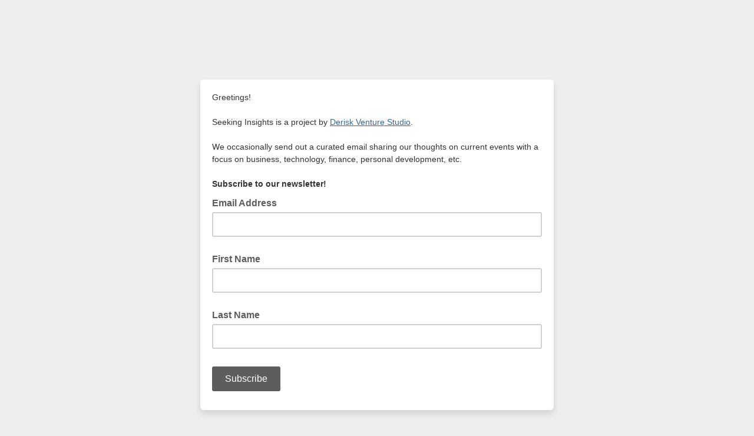

--- FILE ---
content_type: text/javascript; charset=UTF-8
request_url: https://ajax.googleapis.com/ajax/libs/dojo/1.8/dijit//_WidgetBase.js
body_size: 1871
content:
//>>built
define("dijit/_WidgetBase","require,dojo/_base/array,dojo/aspect,dojo/_base/config,dojo/_base/connect,dojo/_base/declare,dojo/dom,dojo/dom-attr,dojo/dom-class,dojo/dom-construct,dojo/dom-geometry,dojo/dom-style,dojo/has,dojo/_base/kernel,dojo/_base/lang,dojo/on,dojo/ready,dojo/Stateful,dojo/topic,dojo/_base/window,./Destroyable,./registry".split(","),function(l,h,u,v,w,x,m,i,n,k,y,o,p,z,e,q,A,B,C,r,D,g){function s(a){return function(b){i[b?"set":"remove"](this.domNode,a,b);this._set(a,b)}}p.add("dijit-legacy-requires",
!z.isAsync);p("dijit-legacy-requires")&&A(0,function(){l(["dijit/_base/manager"])});var t={};return x("dijit._WidgetBase",[B,D],{id:"",_setIdAttr:"domNode",lang:"",_setLangAttr:s("lang"),dir:"",_setDirAttr:s("dir"),textDir:"","class":"",_setClassAttr:{node:"domNode",type:"class"},style:"",title:"",tooltip:"",baseClass:"",srcNodeRef:null,domNode:null,containerNode:null,ownerDocument:null,_setOwnerDocumentAttr:function(a){this._set("ownerDocument",a)},attributeMap:{},_blankGif:v.blankGif||l.toUrl("dojo/resources/blank.gif"),
postscript:function(a,b){this.create(a,b)},create:function(a,b){this.srcNodeRef=m.byId(b);this._connects=[];this._supportingWidgets=[];if(this.srcNodeRef&&"string"==typeof this.srcNodeRef.id)this.id=this.srcNodeRef.id;if(a)this.params=a,e.mixin(this,a);this.postMixInProperties();if(!this.id)this.id=g.getUniqueId(this.declaredClass.replace(/\./g,"_")),this.params&&delete this.params.id;this.ownerDocument=this.ownerDocument||(this.srcNodeRef?this.srcNodeRef.ownerDocument:r.doc);this.ownerDocumentBody=
r.body(this.ownerDocument);g.add(this);this.buildRendering();var c;if(this.domNode){this._applyAttributes();var d=this.srcNodeRef;d&&d.parentNode&&this.domNode!==d&&(d.parentNode.replaceChild(this.domNode,d),c=!0);this.domNode.setAttribute("widgetId",this.id)}this.postCreate();c&&delete this.srcNodeRef;this._created=!0},_applyAttributes:function(){var a=this.constructor,b=a._setterAttrs;if(!b){var b=a._setterAttrs=[],c;for(c in this.attributeMap)b.push(c);var a=a.prototype,d;for(d in a)d in this.attributeMap||
"_set"+d.replace(/^[a-z]|-[a-zA-Z]/g,function(a){return a.charAt(a.length-1).toUpperCase()})+"Attr"in a&&b.push(d)}var f={},e;for(e in this.params||{})f[e]=this[e];h.forEach(b,function(a){a in f||this[a]&&this.set(a,this[a])},this);for(e in f)this.set(e,f[e])},postMixInProperties:function(){},buildRendering:function(){if(!this.domNode)this.domNode=this.srcNodeRef||this.ownerDocument.createElement("div");if(this.baseClass){var a=this.baseClass.split(" ");this.isLeftToRight()||(a=a.concat(h.map(a,function(a){return a+
"Rtl"})));n.add(this.domNode,a)}},postCreate:function(){},startup:function(){if(!this._started)this._started=!0,h.forEach(this.getChildren(),function(a){if(!a._started&&!a._destroyed&&e.isFunction(a.startup))a.startup(),a._started=!0})},destroyRecursive:function(a){this._beingDestroyed=!0;this.destroyDescendants(a);this.destroy(a)},destroy:function(a){function b(b){b.destroyRecursive?b.destroyRecursive(a):b.destroy&&b.destroy(a)}this._beingDestroyed=!0;this.uninitialize();h.forEach(this._connects,
e.hitch(this,"disconnect"));h.forEach(this._supportingWidgets,b);this.domNode&&h.forEach(g.findWidgets(this.domNode,this.containerNode),b);this.destroyRendering(a);g.remove(this.id);this._destroyed=!0},destroyRendering:function(a){this.bgIframe&&(this.bgIframe.destroy(a),delete this.bgIframe);this.domNode&&(a?i.remove(this.domNode,"widgetId"):k.destroy(this.domNode),delete this.domNode);this.srcNodeRef&&(a||k.destroy(this.srcNodeRef),delete this.srcNodeRef)},destroyDescendants:function(a){h.forEach(this.getChildren(),
function(b){b.destroyRecursive&&b.destroyRecursive(a)})},uninitialize:function(){return!1},_setStyleAttr:function(a){var b=this.domNode;e.isObject(a)?o.set(b,a):b.style.cssText=b.style.cssText?b.style.cssText+("; "+a):a;this._set("style",a)},_attrToDom:function(a,b,c){c=3<=arguments.length?c:this.attributeMap[a];h.forEach(e.isArray(c)?c:[c],function(c){var f=this[c.node||c||"domNode"];switch(c.type||"attribute"){case "attribute":e.isFunction(b)&&(b=e.hitch(this,b));c=c.attribute?c.attribute:/^on[A-Z][a-zA-Z]*$/.test(a)?
a.toLowerCase():a;f.tagName?i.set(f,c,b):f.set(c,b);break;case "innerText":f.innerHTML="";f.appendChild(this.ownerDocument.createTextNode(b));break;case "innerHTML":f.innerHTML=b;break;case "class":n.replace(f,b,this[a])}},this)},get:function(a){var b=this._getAttrNames(a);return this[b.g]?this[b.g]():this[a]},set:function(a,b){if("object"===typeof a){for(var c in a)this.set(c,a[c]);return this}c=this._getAttrNames(a);var d=this[c.s];if(e.isFunction(d))var f=d.apply(this,Array.prototype.slice.call(arguments,
1));else{var d=this.focusNode&&!e.isFunction(this.focusNode)?"focusNode":"domNode",h=this[d].tagName,g;if(!(g=t[h])){g=this[d];var i={},j;for(j in g)i[j.toLowerCase()]=!0;g=t[h]=i}j=a in this.attributeMap?this.attributeMap[a]:c.s in this?this[c.s]:c.l in g&&"function"!=typeof b||/^aria-|^data-|^role$/.test(a)?d:null;null!=j&&this._attrToDom(a,b,j);this._set(a,b)}return f||this},_attrPairNames:{},_getAttrNames:function(a){var b=this._attrPairNames;if(b[a])return b[a];var c=a.replace(/^[a-z]|-[a-zA-Z]/g,
function(a){return a.charAt(a.length-1).toUpperCase()});return b[a]={n:a+"Node",s:"_set"+c+"Attr",g:"_get"+c+"Attr",l:c.toLowerCase()}},_set:function(a,b){var c=this[a];this[a]=b;this._created&&b!==c&&(this._watchCallbacks&&this._watchCallbacks(a,c,b),this.emit("attrmodified-"+a,{detail:{prevValue:c,newValue:b}}))},emit:function(a,b,c){b=b||{};if(void 0===b.bubbles)b.bubbles=!0;if(void 0===b.cancelable)b.cancelable=!0;if(!b.detail)b.detail={};b.detail.widget=this;var d,e=this["on"+a];e&&(d=e.apply(this,
c?c:[b]));this._started&&!this._beingDestroyed&&q.emit(this.domNode,a.toLowerCase(),b);return d},on:function(a,b){var c=this._onMap(a);return c?u.after(this,c,b,!0):this.own(q(this.domNode,a,b))[0]},_onMap:function(a){var b=this.constructor,c=b._onMap;if(!c){var c=b._onMap={},d;for(d in b.prototype)/^on/.test(d)&&(c[d.replace(/^on/,"").toLowerCase()]=d)}return c["string"==typeof a&&a.toLowerCase()]},toString:function(){return"[Widget "+this.declaredClass+", "+(this.id||"NO ID")+"]"},getChildren:function(){return this.containerNode?
g.findWidgets(this.containerNode):[]},getParent:function(){return g.getEnclosingWidget(this.domNode.parentNode)},connect:function(a,b,c){return this.own(w.connect(a,b,this,c))[0]},disconnect:function(a){a.remove()},subscribe:function(a,b){return this.own(C.subscribe(a,e.hitch(this,b)))[0]},unsubscribe:function(a){a.remove()},isLeftToRight:function(){return this.dir?"ltr"==this.dir:y.isBodyLtr(this.ownerDocument)},isFocusable:function(){return this.focus&&"none"!=o.get(this.domNode,"display")},placeAt:function(a,
b){var c=!a.tagName&&g.byId(a);c&&c.addChild&&(!b||"number"===typeof b)?c.addChild(this,b):(c=c?c.containerNode&&!/after|before|replace/.test(b||"")?c.containerNode:c.domNode:m.byId(a,this.ownerDocument),k.place(this.domNode,c,b),!this._started&&(this.getParent()||{})._started&&this.startup());return this},getTextDir:function(a,b){return b},applyTextDir:function(){},defer:function(a,b){var c=setTimeout(e.hitch(this,function(){c=null;this._destroyed||e.hitch(this,a)()}),b||0);return{remove:function(){c&&
(clearTimeout(c),c=null);return null}}}})});

--- FILE ---
content_type: text/javascript; charset=UTF-8
request_url: https://ajax.googleapis.com/ajax/libs/dojo/1.8/dojo/date.js
body_size: 308
content:
/*
	Copyright (c) 2004-2012, The Dojo Foundation All Rights Reserved.
	Available via Academic Free License >= 2.1 OR the modified BSD license.
	see: http://dojotoolkit.org/license for details
*/

//>>built
define("dojo/date",["./has","./_base/lang"],function(l,k){var f={};f.getDaysInMonth=function(b){var a=b.getMonth(),c=[31,28,31,30,31,30,31,31,30,31,30,31];return 1==a&&f.isLeapYear(b)?29:c[a]};f.isLeapYear=function(b){b=b.getFullYear();return!(b%400)||!(b%4)&&!!(b%100)};f.getTimezoneName=function(b){var a=b.toString(),c="",e=a.indexOf("(");if(-1<e)c=a.substring(++e,a.indexOf(")"));else if(e=/([A-Z\/]+) \d{4}$/,a=a.match(e))c=a[1];else if(a=b.toLocaleString(),e=/ ([A-Z\/]+)$/,a=a.match(e))c=a[1];return"AM"==
c||"PM"==c?"":c};f.compare=function(b,a,c){b=new Date(+b);a=new Date(+(a||new Date));"date"==c?(b.setHours(0,0,0,0),a.setHours(0,0,0,0)):"time"==c&&(b.setFullYear(0,0,0),a.setFullYear(0,0,0));return b>a?1:b<a?-1:0};f.add=function(b,a,c){var e=new Date(+b),d=!1,f="Date";switch(a){case "day":break;case "weekday":var g;(a=c%5)?g=parseInt(c/5):(a=0<c?5:-5,g=0<c?(c-5)/5:(c+5)/5);var h=b.getDay(),j=0;6==h&&0<c?j=1:0==h&&0>c&&(j=-1);h+=a;if(0==h||6==h)j=0<c?2:-2;c=7*g+a+j;break;case "year":f="FullYear";
d=!0;break;case "week":c*=7;break;case "quarter":c*=3;case "month":d=!0;f="Month";break;default:f="UTC"+a.charAt(0).toUpperCase()+a.substring(1)+"s"}if(f)e["set"+f](e["get"+f]()+c);d&&e.getDate()<b.getDate()&&e.setDate(0);return e};f.difference=function(b,a,c){var a=a||new Date,c=c||"day",e=a.getFullYear()-b.getFullYear(),d=1;switch(c){case "quarter":b=b.getMonth();a=a.getMonth();b=Math.floor(b/3)+1;a=Math.floor(a/3)+1;d=a+4*e-b;break;case "weekday":e=Math.round(f.difference(b,a,"day"));c=parseInt(f.difference(b,
a,"week"));if(0==e%7)e=5*c;else{var d=0,i=b.getDay(),g=a.getDay(),c=parseInt(e/7),a=e%7,b=new Date(b);b.setDate(b.getDate()+7*c);b=b.getDay();if(0<e)switch(!0){case 6==i:d=-1;break;case 0==i:d=0;break;case 6==g:d=-1;break;case 0==g:d=-2;break;case 5<b+a:d=-2}else if(0>e)switch(!0){case 6==i:d=0;break;case 0==i:d=1;break;case 6==g:d=2;break;case 0==g:d=1;break;case 0>b+a:d=2}e=e+d-2*c}d=e;break;case "year":d=e;break;case "month":d=a.getMonth()-b.getMonth()+12*e;break;case "week":d=parseInt(f.difference(b,
a,"day")/7);break;case "day":d/=24;case "hour":d/=60;case "minute":d/=60;case "second":d/=1E3;case "millisecond":d*=a.getTime()-b.getTime()}return Math.round(d)};k.mixin(k.getObject("dojo.date",!0),f);return f});

--- FILE ---
content_type: text/javascript; charset=UTF-8
request_url: https://ajax.googleapis.com/ajax/libs/dojo/1.8/dijit//form/TextBox.js
body_size: 464
content:
//>>built
require({cache:{"url:dijit/form/templates/TextBox.html":'<div class="dijit dijitReset dijitInline dijitLeft" id="widget_${id}" role="presentation"\n\t><div class="dijitReset dijitInputField dijitInputContainer"\n\t\t><input class="dijitReset dijitInputInner" data-dojo-attach-point=\'textbox,focusNode\' autocomplete="off"\n\t\t\t${!nameAttrSetting} type=\'${type}\'\n\t/></div\n></div>\n'}});
define("dijit/form/TextBox","dojo/_base/declare,dojo/dom-construct,dojo/dom-style,dojo/_base/kernel,dojo/_base/lang,dojo/sniff,./_FormValueWidget,./_TextBoxMixin,dojo/text!./templates/TextBox.html,../main".split(","),function(d,h,i,f,m,e,j,g,k,l){d=d("dijit.form.TextBox",[j,g],{templateString:k,_singleNodeTemplate:'<input class="dijit dijitReset dijitLeft dijitInputField" data-dojo-attach-point="textbox,focusNode" autocomplete="off" type="${type}" ${!nameAttrSetting} />',_buttonInputDisabled:e("ie")?
"disabled":"",baseClass:"dijitTextBox",postMixInProperties:function(){var a=this.type.toLowerCase();if(this.templateString&&"input"==this.templateString.toLowerCase()||("hidden"==a||"file"==a)&&this.templateString==this.constructor.prototype.templateString)this.templateString=this._singleNodeTemplate;this.inherited(arguments)},postCreate:function(){this.inherited(arguments);9>e("ie")&&this.defer(function(){try{var a=i.getComputedStyle(this.domNode);if(a){var b=a.fontFamily;if(b){var c=this.domNode.getElementsByTagName("INPUT");
if(c)for(a=0;a<c.length;a++)c[a].style.fontFamily=b}}}catch(d){}})},_onInput:function(a){this.inherited(arguments);this.intermediateChanges&&this.defer(function(){this._handleOnChange(this.get("value"),!1)})},_setPlaceHolderAttr:function(a){this._set("placeHolder",a);if(!this._phspan)this._attachPoints.push("_phspan"),this._phspan=h.create("span",{onmousedown:function(a){a.preventDefault()},className:"dijitPlaceHolder dijitInputField"},this.textbox,"after");this._phspan.innerHTML="";this._phspan.appendChild(this._phspan.ownerDocument.createTextNode(a));
this._updatePlaceHolder()},_updatePlaceHolder:function(){if(this._phspan)this._phspan.style.display=this.placeHolder&&!this.focused&&!this.textbox.value?"":"none"},_setValueAttr:function(a,b,c){this.inherited(arguments);this._updatePlaceHolder()},getDisplayedValue:function(){f.deprecated(this.declaredClass+"::getDisplayedValue() is deprecated. Use get('displayedValue') instead.","","2.0");return this.get("displayedValue")},setDisplayedValue:function(a){f.deprecated(this.declaredClass+"::setDisplayedValue() is deprecated. Use set('displayedValue', ...) instead.",
"","2.0");this.set("displayedValue",a)},_onBlur:function(a){if(!this.disabled&&(this.inherited(arguments),this._updatePlaceHolder(),e("mozilla")&&this.selectOnClick))this.textbox.selectionStart=this.textbox.selectionEnd=void 0},_onFocus:function(a){!this.disabled&&!this.readOnly&&(this.inherited(arguments),this._updatePlaceHolder())}});if(e("ie"))d.prototype._isTextSelected=function(){var a=this.ownerDocument.selection.createRange();return a.parentElement()==this.textbox&&0<a.text.length},l._setSelectionRange=
g._setSelectionRange=function(a,b,c){a.createTextRange&&(a=a.createTextRange(),a.collapse(!0),a.moveStart("character",-99999),a.moveStart("character",b),a.moveEnd("character",c-b),a.select())};return d});

--- FILE ---
content_type: text/javascript; charset=UTF-8
request_url: https://ajax.googleapis.com/ajax/libs/dojo/1.8/dijit//form/_FormValueWidget.js
body_size: -575
content:
//>>built
define("dijit/form/_FormValueWidget",["dojo/_base/declare","dojo/sniff","./_FormWidget","./_FormValueMixin"],function(c,f,g,h){return c("dijit.form._FormValueWidget",[g,h],{_layoutHackIE7:function(){if(7==f("ie"))for(var a=this.domNode,b=a.parentNode,d=a.firstChild||a,c=d.style.filter,e=this;b&&0==b.clientHeight;)(function(){var a=e.connect(b,"onscroll",function(){e.disconnect(a);d.style.filter=(new Date).getMilliseconds();e.defer(function(){d.style.filter=c})})})(),b=b.parentNode}})});

--- FILE ---
content_type: text/javascript; charset=UTF-8
request_url: https://ajax.googleapis.com/ajax/libs/dojo/1.8/dijit//_HasDropDown.js
body_size: 1103
content:
//>>built
define("dijit/_HasDropDown","dojo/_base/declare,dojo/_base/Deferred,dojo/_base/event,dojo/dom,dojo/dom-attr,dojo/dom-class,dojo/dom-geometry,dojo/dom-style,dojo/has,dojo/keys,dojo/_base/lang,dojo/on,dojo/window,./registry,./focus,./popup,./_FocusMixin".split(","),function(r,s,g,t,n,i,j,o,p,k,h,l,u,v,q,m,w){return r("dijit._HasDropDown",w,{_buttonNode:null,_arrowWrapperNode:null,_popupStateNode:null,_aroundNode:null,dropDown:null,autoWidth:!0,forceWidth:!1,maxHeight:0,dropDownPosition:["below","above"],
_stopClickEvents:!0,_onDropDownMouseDown:function(a){if(!this.disabled&&!this.readOnly)a.preventDefault(),this._docHandler=this.connect(this.ownerDocument,"mouseup","_onDropDownMouseUp"),this.toggleDropDown()},_onDropDownMouseUp:function(a){a&&this._docHandler&&this.disconnect(this._docHandler);var c=this.dropDown,f=!1;if(a&&this._opened){var b=j.position(this._buttonNode,!0);if(!(a.pageX>=b.x&&a.pageX<=b.x+b.w)||!(a.pageY>=b.y&&a.pageY<=b.y+b.h)){for(b=a.target;b&&!f;)i.contains(b,"dijitPopup")?
f=!0:b=b.parentNode;if(f){b=a.target;if(c.onItemClick){for(var d;b&&!(d=v.byNode(b));)b=b.parentNode;if(d&&d.onClick&&d.getParent)d.getParent().onItemClick(d,a)}return}}}if(this._opened){if(c.focus&&!1!==c.autoFocus)this._focusDropDownTimer=this.defer(function(){c.focus();delete this._focusDropDownTimer})}else this.defer("focus");if(p("touch"))this._justGotMouseUp=!0,this.defer(function(){this._justGotMouseUp=!1})},_onDropDownClick:function(a){p("touch")&&!this._justGotMouseUp&&(this._onDropDownMouseDown(a),
this._onDropDownMouseUp(a));this._stopClickEvents&&g.stop(a)},buildRendering:function(){this.inherited(arguments);this._buttonNode=this._buttonNode||this.focusNode||this.domNode;this._popupStateNode=this._popupStateNode||this.focusNode||this._buttonNode;var a={after:this.isLeftToRight()?"Right":"Left",before:this.isLeftToRight()?"Left":"Right",above:"Up",below:"Down",left:"Left",right:"Right"}[this.dropDownPosition[0]]||this.dropDownPosition[0]||"Down";i.add(this._arrowWrapperNode||this._buttonNode,
"dijit"+a+"ArrowButton")},postCreate:function(){this.inherited(arguments);var a=this.focusNode||this.domNode;this.own(l(this._buttonNode,"mousedown",h.hitch(this,"_onDropDownMouseDown")),l(this._buttonNode,"click",h.hitch(this,"_onDropDownClick")),l(a,"keydown",h.hitch(this,"_onKey")),l(a,"keyup",h.hitch(this,"_onKeyUp")))},destroy:function(){this.dropDown&&(this.dropDown._destroyed||this.dropDown.destroyRecursive(),delete this.dropDown);this.inherited(arguments)},_onKey:function(a){if(!this.disabled&&
!this.readOnly){var c=this.dropDown,f=a.target;if(c&&this._opened&&c.handleKey&&!1===c.handleKey(a))g.stop(a);else if(c&&this._opened&&a.keyCode==k.ESCAPE)this.closeDropDown(),g.stop(a);else if(!this._opened&&(a.keyCode==k.DOWN_ARROW||(a.keyCode==k.ENTER||a.keyCode==k.SPACE)&&("input"!==(f.tagName||"").toLowerCase()||f.type&&"text"!==f.type.toLowerCase())))this._toggleOnKeyUp=!0,g.stop(a)}},_onKeyUp:function(){if(this._toggleOnKeyUp){delete this._toggleOnKeyUp;this.toggleDropDown();var a=this.dropDown;
a&&a.focus&&this.defer(h.hitch(a,"focus"),1)}},_onBlur:function(){this.closeDropDown(q.curNode&&this.dropDown&&t.isDescendant(q.curNode,this.dropDown.domNode));this.inherited(arguments)},isLoaded:function(){return!0},loadDropDown:function(a){a()},loadAndOpenDropDown:function(){var a=new s,c=h.hitch(this,function(){this.openDropDown();a.resolve(this.dropDown)});this.isLoaded()?c():this.loadDropDown(c);return a},toggleDropDown:function(){!this.disabled&&!this.readOnly&&(this._opened?this.closeDropDown():
this.loadAndOpenDropDown())},openDropDown:function(){var a=this.dropDown,c=a.domNode,f=this._aroundNode||this.domNode,b=this;if(!this._preparedNode){this._preparedNode=!0;if(c.style.width)this._explicitDDWidth=!0;if(c.style.height)this._explicitDDHeight=!0}if(this.maxHeight||this.forceWidth||this.autoWidth){var d={display:"",visibility:"hidden"};if(!this._explicitDDWidth)d.width="";if(!this._explicitDDHeight)d.height="";o.set(c,d);d=this.maxHeight;if(-1==d)var d=u.getBox(this.ownerDocument),e=j.position(f,
!1),d=Math.floor(Math.max(e.y,d.h-(e.y+e.h)));m.moveOffScreen(a);a.startup&&!a._started&&a.startup();var e=j.getMarginSize(c),g=d&&e.h>d;o.set(c,{overflowX:"visible",overflowY:g?"auto":"visible"});g?(e.h=d,"w"in e&&(e.w+=16)):delete e.h;this.forceWidth?e.w=f.offsetWidth:this.autoWidth?e.w=Math.max(e.w,f.offsetWidth):delete e.w;h.isFunction(a.resize)?a.resize(e):j.setMarginBox(c,e)}a=m.open({parent:this,popup:a,around:f,orient:this.dropDownPosition,onExecute:function(){b.closeDropDown(!0)},onCancel:function(){b.closeDropDown(!0)},
onClose:function(){n.set(b._popupStateNode,"popupActive",!1);i.remove(b._popupStateNode,"dijitHasDropDownOpen");b._set("_opened",!1)}});n.set(this._popupStateNode,"popupActive","true");i.add(this._popupStateNode,"dijitHasDropDownOpen");this._set("_opened",!0);this.domNode.setAttribute("aria-expanded","true");return a},closeDropDown:function(a){this._focusDropDownTimer&&(this._focusDropDownTimer.remove(),delete this._focusDropDownTimer);if(this._opened)this.domNode.setAttribute("aria-expanded","false"),
a&&this.focus(),m.close(this.dropDown),this._opened=!1}})});

--- FILE ---
content_type: text/javascript; charset=UTF-8
request_url: https://ajax.googleapis.com/ajax/libs/dojo/1.8/dojo/parser.js
body_size: 2457
content:
/*
	Copyright (c) 2004-2012, The Dojo Foundation All Rights Reserved.
	Available via Academic Free License >= 2.1 OR the modified BSD license.
	see: http://dojotoolkit.org/license for details
*/

//>>built
define("dojo/parser","require,./_base/kernel,./_base/lang,./_base/array,./_base/config,./_base/html,./_base/window,./_base/url,./_base/json,./aspect,./date/stamp,./Deferred,./has,./query,./on,./ready".split(","),function(y,u,n,t,G,H,I,J,z,E,K,A,B,F,L,M){function N(a){var b=a._nameCaseMap,d=a.prototype;if(!b||b._extendCnt<x){var b=a._nameCaseMap={},f;for(f in d)"_"!==f.charAt(0)&&(b[f.toLowerCase()]=f);b._extendCnt=x}return b}function C(a){var b=a.join();if(!r[b]){for(var d=[],f=0,e=a.length;f<e;f++){var h=
a[f];d[d.length]=r[h]=r[h]||n.getObject(h)||~h.indexOf("/")&&y(h)}a=d.shift();r[b]=d.length?a.createSubclass?a.createSubclass(d):a.extend.apply(a,d):a}return r[b]}var x=0;E.after(n,"extend",function(){x++},!0);var r={},D={_clearCache:function(){x++;r={}},_functionFromScript:function(a,b){var d="",f="",e=a.getAttribute(b+"args")||a.getAttribute("args"),h=a.getAttribute("with"),e=(e||"").split(/\s*,\s*/);h&&h.length&&t.forEach(h.split(/\s*,\s*/),function(a){d+="with("+a+"){";f+="}"});return new Function(e,
d+a.innerHTML+f)},instantiate:function(a,b,d){var b=b||{},d=d||{},f=(d.scope||u._scopeName)+"Type",e="data-"+(d.scope||u._scopeName)+"-",h=e+"type",n=e+"mixins",k=[];t.forEach(a,function(a){var d=f in b?b[f]:a.getAttribute(h)||a.getAttribute(f);if(d){var e=a.getAttribute(n),d=e?[d].concat(e.split(/\s*,\s*/)):[d];k.push({node:a,types:d})}});return this._instantiate(k,b,d)},_instantiate:function(a,b,d){a=t.map(a,function(a){var e=a.ctor||C(a.types);if(!e)throw Error("Unable to resolve constructor for: '"+
a.types.join()+"'");return this.construct(e,a.node,b,d,a.scripts,a.inherited)},this);!b._started&&!d.noStart&&t.forEach(a,function(a){"function"===typeof a.startup&&!a._started&&a.startup()});return a},construct:function(a,b,d,f,e,h){var O;var w=a&&a.prototype,f=f||{},k={};f.defaults&&n.mixin(k,f.defaults);h&&n.mixin(k,h);var p;B("dom-attributes-explicit")?p=b.attributes:B("dom-attributes-specified-flag")?p=t.filter(b.attributes,function(a){return a.specified}):(h=(/^input$|^img$/i.test(b.nodeName)?
b:b.cloneNode(!1)).outerHTML.replace(/=[^\s"']+|="[^"]*"|='[^']*'/g,"").replace(/^\s*<[a-zA-Z0-9]*\s*/,"").replace(/\s*>.*$/,""),p=t.map(h.split(/\s+/),function(a){var d=a.toLowerCase();return{name:a,value:"LI"==b.nodeName&&"value"==a||"enctype"==d?b.getAttribute(d):b.getAttributeNode(d).value}}));var g=f.scope||u._scopeName,h="data-"+g+"-",i={};"dojo"!==g&&(i[h+"props"]="data-dojo-props",i[h+"type"]="data-dojo-type",i[h+"mixins"]="data-dojo-mixins",i[g+"type"]="dojoType",i[h+"id"]="data-dojo-id");
for(var g=0,c,q=[],s,l;c=p[g++];){var j=c.name,m=j.toLowerCase();c=c.value;switch(i[m]||m){case "data-dojo-type":case "dojotype":case "data-dojo-mixins":break;case "data-dojo-props":l=c;break;case "data-dojo-id":case "jsid":s=c;break;case "data-dojo-attach-point":case "dojoattachpoint":k.dojoAttachPoint=c;break;case "data-dojo-attach-event":case "dojoattachevent":k.dojoAttachEvent=c;break;case "class":k["class"]=b.className;break;case "style":k.style=b.style&&b.style.cssText;break;default:if(j in
w||(j=N(a)[m]||j),j in w)switch(typeof w[j]){case "string":k[j]=c;break;case "number":k[j]=c.length?Number(c):NaN;break;case "boolean":k[j]="false"!=c.toLowerCase();break;case "function":k[j]=""===c||-1!=c.search(/[^\w\.]+/i)?new Function(c):n.getObject(c,!1)||new Function(c);q.push(j);break;default:m=w[j],k[j]=m&&"length"in m?c?c.split(/\s*,\s*/):[]:m instanceof Date?""==c?new Date(""):"now"==c?new Date:K.fromISOString(c):m instanceof J?u.baseUrl+c:z.fromJson(c)}else k[j]=c}}for(g=0;g<q.length;g++)p=
q[g].toLowerCase(),b.removeAttribute(p),b[p]=null;if(l)try{l=z.fromJson.call(f.propsThis,"{"+l+"}"),n.mixin(k,l)}catch(v){throw Error(v.toString()+" in data-dojo-props='"+l+"'");}n.mixin(k,d);e||(e=a&&(a._noScript||w._noScript)?[]:F("> script[type^='dojo/']",b));d=[];f=[];l=[];q=[];if(e)for(g=0;g<e.length;g++){var o=e[g];b.removeChild(o);p=o.getAttribute(h+"event")||o.getAttribute("event");i=o.getAttribute(h+"prop");j=o.getAttribute(h+"method");m=o.getAttribute(h+"advice");c=o.getAttribute("type");
o=this._functionFromScript(o,h);p?"dojo/connect"==c?d.push({method:p,func:o}):"dojo/on"==c?q.push({event:p,func:o}):k[p]=o:"dojo/aspect"==c?d.push({method:j,advice:m,func:o}):"dojo/watch"==c?l.push({prop:i,func:o}):f.push(o)}O=(e=a.markupFactory||w.markupFactory)?e(k,b,a):new a(k,b),a=O;s&&n.setObject(s,a);for(g=0;g<d.length;g++)E[d[g].advice||"after"](a,d[g].method,n.hitch(a,d[g].func),!0);for(g=0;g<f.length;g++)f[g].call(a);for(g=0;g<l.length;g++)a.watch(l[g].prop,l[g].func);for(g=0;g<q.length;g++)L(a,
q[g].event,q[g].func);return a},scan:function(a,b){function d(a){if(!a.inherited){a.inherited={};var b=a.node,c=d(a.parent),b={dir:b.getAttribute("dir")||c.dir,lang:b.getAttribute("lang")||c.lang,textDir:b.getAttribute(g)||c.textDir},e;for(e in b)b[e]&&(a.inherited[e]=b[e])}return a.inherited}var f=[],e=[],h={},n=(b.scope||u._scopeName)+"Type",k="data-"+(b.scope||u._scopeName)+"-",p=k+"type",g=k+"textdir",k=k+"mixins",i=a.firstChild,c=b.inherited;if(!c){var q=function(a,b){return a.getAttribute&&
a.getAttribute(b)||a.parentNode&&q(a.parentNode,b)},c={dir:q(a,"dir"),lang:q(a,"lang"),textDir:q(a,g)},s;for(s in c)c[s]||delete c[s]}for(var c={inherited:c},l,j;;)if(i)if(1!=i.nodeType)i=i.nextSibling;else if(l&&"script"==i.nodeName.toLowerCase())(m=i.getAttribute("type"))&&/^dojo\/\w/i.test(m)&&l.push(i),i=i.nextSibling;else if(j)i=i.nextSibling;else{var m=i.getAttribute(p)||i.getAttribute(n);s=i.firstChild;if(!m&&(!s||3==s.nodeType&&!s.nextSibling))i=i.nextSibling;else{j=null;if(m){var v=i.getAttribute(k);
l=v?[m].concat(v.split(/\s*,\s*/)):[m];try{j=C(l)}catch(o){}j||t.forEach(l,function(a){~a.indexOf("/")&&!h[a]&&(h[a]=!0,e[e.length]=a)});v=j&&!j.prototype._noScript?[]:null;c={types:l,ctor:j,parent:c,node:i,scripts:v};c.inherited=d(c);f.push(c)}else c={node:i,scripts:l,parent:c};i=s;l=v;j=j&&j.prototype.stopParser&&!b.template}}else{if(!c||!c.node)break;i=c.node.nextSibling;j=!1;c=c.parent;l=c.scripts}var r=new A;e.length?(B("dojo-debug-messages")&&console.warn("WARNING: Modules being Auto-Required: "+
e.join(", ")),y(e,function(){r.resolve(t.filter(f,function(a){if(!a.ctor)try{a.ctor=C(a.types)}catch(d){}for(var c=a.parent;c&&!c.types;)c=c.parent;var e=a.ctor&&a.ctor.prototype;a.instantiateChildren=!(e&&e.stopParser&&!b.template);a.instantiate=!c||c.instantiate&&c.instantiateChildren;return a.instantiate}))})):r.resolve(f);return r.promise},_require:function(a){var a=z.fromJson("{"+a.innerHTML+"}"),b=[],d=[],f=new A,e;for(e in a)b.push(e),d.push(a[e]);y(d,function(){for(var a=0;a<b.length;a++)n.setObject(b[a],
arguments[a]);f.resolve(arguments)});return f.promise},_scanAmd:function(a){var b=new A,d=b.promise;b.resolve(!0);var f=this;F("script[type='dojo/require']",a).forEach(function(a){d=d.then(function(){return f._require(a)});a.parentNode.removeChild(a)});return d},parse:function(a,b){var d;!b&&a&&a.rootNode?(b=a,d=b.rootNode):a&&n.isObject(a)&&!("nodeType"in a)?b=a:d=a;d=d?H.byId(d):I.body();var b=b||{},f=b.template?{template:!0}:{},e=[],h=this,r=this._scanAmd(d,b).then(function(){return h.scan(d,b)}).then(function(a){return e=
e.concat(h._instantiate(a,f,b))}).otherwise(function(a){console.error("dojo/parser::parse() error",a);throw a;});n.mixin(e,r);return e}};u.parser=D;G.parseOnLoad&&M(100,D,"parse");return D});

--- FILE ---
content_type: text/javascript; charset=UTF-8
request_url: https://ajax.googleapis.com/ajax/libs/dojo/1.8/dijit//_base/popup.js
body_size: -515
content:
//>>built
define("dijit/_base/popup",["dojo/dom-class","dojo/_base/window","../popup","../BackgroundIframe"],function(d,e,b){var f=b._createWrapper;b._createWrapper=function(a){a.declaredClass||(a={_popupWrapper:a.parentNode&&d.contains(a.parentNode,"dijitPopup")?a.parentNode:null,domNode:a,destroy:function(){},ownerDocument:a.ownerDocument,ownerDocumentBody:e.body(a.ownerDocument)});return f.call(this,a)};var g=b.open;b.open=function(a){if(a.orient&&"string"!=typeof a.orient&&!("length"in a.orient)){var b=
[],c;for(c in a.orient)b.push({aroundCorner:c,corner:a.orient[c]});a.orient=b}return g.call(this,a)};return b});

--- FILE ---
content_type: text/javascript; charset=UTF-8
request_url: https://ajax.googleapis.com/ajax/libs/dojo/1.8/dijit//_Widget.js
body_size: 35
content:
//>>built
define("dijit/_Widget","dojo/aspect,dojo/_base/config,dojo/_base/connect,dojo/_base/declare,dojo/has,dojo/_base/kernel,dojo/_base/lang,dojo/query,dojo/ready,./registry,./_WidgetBase,./_OnDijitClickMixin,./_FocusMixin,dojo/uacss,./hccss".split(","),function(d,i,e,j,k,f,l,m,n,o,p,q,r){function b(){}function h(a){return function(c,g,f,d){return c&&"string"==typeof g&&c[g]==b?c.on(g.substring(2).toLowerCase(),l.hitch(f,d)):a.apply(e,arguments)}}d.around(e,"connect",h);f.connect&&d.around(f,"connect",
h);d=j("dijit._Widget",[p,q,r],{onClick:b,onDblClick:b,onKeyDown:b,onKeyPress:b,onKeyUp:b,onMouseDown:b,onMouseMove:b,onMouseOut:b,onMouseOver:b,onMouseLeave:b,onMouseEnter:b,onMouseUp:b,constructor:function(a){this._toConnect={};for(var c in a)this[c]===b&&(this._toConnect[c.replace(/^on/,"").toLowerCase()]=a[c],delete a[c])},postCreate:function(){this.inherited(arguments);for(var a in this._toConnect)this.on(a,this._toConnect[a]);delete this._toConnect},on:function(a,c){return this[this._onMap(a)]===
b?e.connect(this.domNode,a.toLowerCase(),this,c):this.inherited(arguments)},_setFocusedAttr:function(a){this._focused=a;this._set("focused",a)},setAttribute:function(a,b){f.deprecated(this.declaredClass+"::setAttribute(attr, value) is deprecated. Use set() instead.","","2.0");this.set(a,b)},attr:function(a,b){if(i.isDebug){var d=arguments.callee._ach||(arguments.callee._ach={}),e=(arguments.callee.caller||"unknown caller").toString();d[e]||(f.deprecated(this.declaredClass+"::attr() is deprecated. Use get() or set() instead, called from "+
e,"","2.0"),d[e]=!0)}return 2<=arguments.length||"object"===typeof a?this.set.apply(this,arguments):this.get(a)},getDescendants:function(){f.deprecated(this.declaredClass+"::getDescendants() is deprecated. Use getChildren() instead.","","2.0");return this.containerNode?m("[widgetId]",this.containerNode).map(o.byNode):[]},_onShow:function(){this.onShow()},onShow:function(){},onHide:function(){},onClose:function(){return!0}});k("dijit-legacy-requires")&&n(0,function(){require(["dijit/_base"])});return d});

--- FILE ---
content_type: text/javascript; charset=UTF-8
request_url: https://ajax.googleapis.com/ajax/libs/dojo/1.8/dijit//_base/scroll.js
body_size: -762
content:
//>>built
define("dijit/_base/scroll",["dojo/window","../main"],function(b,a){a.scrollIntoView=function(a,c){b.scrollIntoView(a,c)}});

--- FILE ---
content_type: text/javascript; charset=UTF-8
request_url: https://ajax.googleapis.com/ajax/libs/dojo/1.8/dijit//place.js
body_size: 561
content:
//>>built
define("dijit/place","dojo/_base/array,dojo/dom-geometry,dojo/dom-style,dojo/_base/kernel,dojo/_base/window,dojo/window,./main".split(","),function(q,o,s,v,w,x,y){function t(e,a,l,m){var d=x.getBox(e.ownerDocument);(!e.parentNode||"body"!=(""+e.parentNode.tagName).toLowerCase())&&w.body(e.ownerDocument).appendChild(e);var c=null;q.some(a,function(b){var a=b.corner,g=b.pos,k=0,p={w:{L:d.l+d.w-g.x,R:g.x-d.l,M:d.w}[a.charAt(1)],h:{T:d.t+d.h-g.y,B:g.y-d.t,M:d.h}[a.charAt(0)]},f=e.style;f.left=f.right=
"auto";l&&(k=l(e,b.aroundCorner,a,p,m),k="undefined"==typeof k?0:k);var h=e.style,i=h.display,j=h.visibility;if("none"==h.display)h.visibility="hidden",h.display="";f=o.position(e);h.display=i;h.visibility=j;i={L:g.x,R:g.x-f.w,M:Math.max(d.l,Math.min(d.l+d.w,g.x+(f.w>>1))-f.w)}[a.charAt(1)];j={T:g.y,B:g.y-f.h,M:Math.max(d.t,Math.min(d.t+d.h,g.y+(f.h>>1))-f.h)}[a.charAt(0)];g=Math.max(d.l,i);h=Math.max(d.t,j);i=Math.min(d.l+d.w,i+f.w);j=Math.min(d.t+d.h,j+f.h);i-=g;j-=h;k+=f.w-i+(f.h-j);if(null==c||
k<c.overflow)c={corner:a,aroundCorner:b.aroundCorner,x:g,y:h,w:i,h:j,overflow:k,spaceAvailable:p};return!k});c.overflow&&l&&l(e,c.aroundCorner,c.corner,c.spaceAvailable,m);var a=o.isBodyLtr(e.ownerDocument),b=e.style;b.top=c.y+"px";b[a?"left":"right"]=(a?c.x:d.w-c.x-c.w)+"px";b[a?"right":"left"]="auto";return c}return y.place={at:function(e,a,l,m){l=q.map(l,function(d){var c={corner:d,pos:{x:a.x,y:a.y}};m&&(c.pos.x+="L"==d.charAt(1)?m.x:-m.x,c.pos.y+="T"==d.charAt(0)?m.y:-m.y);return c});return t(e,
l)},around:function(e,a,l,m,d){function c(b,a){u.push({aroundCorner:b,corner:a,pos:{x:{L:f,R:f+i,M:f+(i>>1)}[b.charAt(1)],y:{T:h,B:h+j,M:h+(j>>1)}[b.charAt(0)]}})}var b="string"==typeof a||"offsetWidth"in a?o.position(a,!0):a;if(a.parentNode)for(var r="absolute"==s.getComputedStyle(a).position,a=a.parentNode;a&&1==a.nodeType&&"BODY"!=a.nodeName;){var n=o.position(a,!0),g=s.getComputedStyle(a);/relative|absolute/.test(g.position)&&(r=!1);if(!r&&/hidden|auto|scroll/.test(g.overflow)){var k=Math.min(b.y+
b.h,n.y+n.h),p=Math.min(b.x+b.w,n.x+n.w);b.x=Math.max(b.x,n.x);b.y=Math.max(b.y,n.y);b.h=k-b.y;b.w=p-b.x}"absolute"==g.position&&(r=!0);a=a.parentNode}var f=b.x,h=b.y,i="w"in b?b.w:b.w=b.width,j="h"in b?b.h:(v.deprecated("place.around: dijit/place.__Rectangle: { x:"+f+", y:"+h+", height:"+b.height+", width:"+i+" } has been deprecated.  Please use { x:"+f+", y:"+h+", h:"+b.height+", w:"+i+" }","","2.0"),b.h=b.height),u=[];q.forEach(l,function(b){var a=m;switch(b){case "above-centered":c("TM","BM");
break;case "below-centered":c("BM","TM");break;case "after-centered":a=!a;case "before-centered":c(a?"ML":"MR",a?"MR":"ML");break;case "after":a=!a;case "before":c(a?"TL":"TR",a?"TR":"TL");c(a?"BL":"BR",a?"BR":"BL");break;case "below-alt":a=!a;case "below":c(a?"BL":"BR",a?"TL":"TR");c(a?"BR":"BL",a?"TR":"TL");break;case "above-alt":a=!a;case "above":c(a?"TL":"TR",a?"BL":"BR");c(a?"TR":"TL",a?"BR":"BL");break;default:c(b.aroundCorner,b.corner)}});e=t(e,u,d,{w:i,h:j});e.aroundNodePos=b;return e}}});

--- FILE ---
content_type: application/javascript
request_url: https://list-manage.us16.list-manage.com/qCe6/wuI_/4bh_E/kpa1Q/iO9NJQkJtJwffm/alk6OXRdAw/ADQQcW/J1QS0
body_size: 168386
content:
(function(){if(typeof Array.prototype.entries!=='function'){Object.defineProperty(Array.prototype,'entries',{value:function(){var index=0;const array=this;return {next:function(){if(index<array.length){return {value:[index,array[index++]],done:false};}else{return {done:true};}},[Symbol.iterator]:function(){return this;}};},writable:true,configurable:true});}}());(function(){p7();d47();tX7();var Zr=function(A4,Ur){return A4 in Ur;};var xn=function(nt,Pc){return nt>=Pc;};var xw=function(MI,Rc){return MI!==Rc;};var lq=function(){return (Lv.sjs_se_global_subkey?Lv.sjs_se_global_subkey.push(cI):Lv.sjs_se_global_subkey=[cI])&&Lv.sjs_se_global_subkey;};var Am=function(){if(R9["Date"]["now"]&&typeof R9["Date"]["now"]()==='number'){return R9["Date"]["now"]();}else{return +new (R9["Date"])();}};var rM=function(GD){return void GD;};var AM=function(Hr){var TM=['text','search','url','email','tel','number'];Hr=Hr["toLowerCase"]();if(TM["indexOf"](Hr)!==-1)return 0;else if(Hr==='password')return 1;else return 2;};var l2=function(){return Bc.apply(this,[UB,arguments]);};var cm=function Yw(Qn,Bw){'use strict';var SM=Yw;switch(Qn){case E3:{var nr=function(T4,tr){xt.push(tn);if(GL(n4)){for(var Q2=k4[RO];Z2(Q2,lI);++Q2){if(Z2(Q2,bX)||Kn(Q2,Gw)||Kn(Q2,Dn)||Kn(Q2,vw)){nm[Q2]=gw(RO);}else{nm[Q2]=n4[vU()[Y4(Kt)](UX,jG,Er)];n4+=R9[CL()[Nf(BX)](rq,fI,S0)][x4()[P2(V0)].apply(null,[wF,RD,HD])](Q2);}}}var hr=DM()[Ot(bf)](Kt,j9,GL(GL([])));for(var B2=Kt;Z2(B2,T4[vU()[Y4(Kt)].call(null,UX,jG,GL(RO))]);B2++){var vM=T4[CL()[Nf(Yq)](Hd,d0,Hw)](B2);var OI=GI(sr(tr,Dq),k4[qn]);tr*=k4[Jw];tr&=k4[r4];tr+=k4[bf];tr&=k4[Mr];var sV=nm[T4[xw(typeof vU()[Y4(jr)],Xq('',[][[]]))?vU()[Y4(fw)](v0,fD,Qf):vU()[Y4(vD)].call(null,Hq,Dn,Bf)](B2)];if(Kn(typeof vM[vU()[Y4(YO)](OL,p6,GL([]))],Kn(typeof CL()[Nf(Vw)],Xq('',[][[]]))?CL()[Nf(qn)].apply(null,[C2,jf,lL]):CL()[Nf(HO)].apply(null,[gt,C4,GL(GL([]))]))){var j0=vM[vU()[Y4(YO)].call(null,OL,p6,mf)](Kt);if(xn(j0,bX)&&Z2(j0,lI)){sV=nm[j0];}}if(xn(sV,k4[RO])){var XX=nf(OI,n4[vU()[Y4(Kt)](UX,jG,GL({}))]);sV+=XX;sV%=n4[vU()[Y4(Kt)](UX,jG,GL([]))];vM=n4[sV];}hr+=vM;}var xc;return xt.pop(),xc=hr,xc;};var Af=function(hq){var xL=[0x428a2f98,0x71374491,0xb5c0fbcf,0xe9b5dba5,0x3956c25b,0x59f111f1,0x923f82a4,0xab1c5ed5,0xd807aa98,0x12835b01,0x243185be,0x550c7dc3,0x72be5d74,0x80deb1fe,0x9bdc06a7,0xc19bf174,0xe49b69c1,0xefbe4786,0x0fc19dc6,0x240ca1cc,0x2de92c6f,0x4a7484aa,0x5cb0a9dc,0x76f988da,0x983e5152,0xa831c66d,0xb00327c8,0xbf597fc7,0xc6e00bf3,0xd5a79147,0x06ca6351,0x14292967,0x27b70a85,0x2e1b2138,0x4d2c6dfc,0x53380d13,0x650a7354,0x766a0abb,0x81c2c92e,0x92722c85,0xa2bfe8a1,0xa81a664b,0xc24b8b70,0xc76c51a3,0xd192e819,0xd6990624,0xf40e3585,0x106aa070,0x19a4c116,0x1e376c08,0x2748774c,0x34b0bcb5,0x391c0cb3,0x4ed8aa4a,0x5b9cca4f,0x682e6ff3,0x748f82ee,0x78a5636f,0x84c87814,0x8cc70208,0x90befffa,0xa4506ceb,0xbef9a3f7,0xc67178f2];var Sf=0x6a09e667;var wL=0xbb67ae85;var Nc=0x3c6ef372;var Fw=0xa54ff53a;var GU=0x510e527f;var jU=0x9b05688c;var N2=0x1f83d9ab;var lO=0x5be0cd19;var Lm=NU(hq);var qU=Lm["length"]*8;Lm+=R9["String"]["fromCharCode"](0x80);var VD=Lm["length"]/4+2;var Tq=R9["Math"]["ceil"](VD/16);var Qr=new (R9["Array"])(Tq);for(var mn=0;mn<Tq;mn++){Qr[mn]=new (R9["Array"])(16);for(var wm=0;wm<16;wm++){Qr[mn][wm]=Lm["charCodeAt"](mn*64+wm*4)<<24|Lm["charCodeAt"](mn*64+wm*4+1)<<16|Lm["charCodeAt"](mn*64+wm*4+2)<<8|Lm["charCodeAt"](mn*64+wm*4+3)<<0;}}var rn=qU/R9["Math"]["pow"](2,32);Qr[Tq-1][14]=R9["Math"]["floor"](rn);Qr[Tq-1][15]=qU;for(var WU=0;WU<Tq;WU++){var YD=new (R9["Array"])(64);var sf=Sf;var Iw=wL;var NX=Nc;var rr=Fw;var ff=GU;var kw=jU;var Tw=N2;var Lw=lO;for(var bm=0;bm<64;bm++){var rc=void 0,mq=void 0,X2=void 0,Wm=void 0,xO=void 0,RL=void 0;if(bm<16)YD[bm]=Qr[WU][bm];else{rc=BO(YD[bm-15],7)^BO(YD[bm-15],18)^YD[bm-15]>>>3;mq=BO(YD[bm-2],17)^BO(YD[bm-2],19)^YD[bm-2]>>>10;YD[bm]=YD[bm-16]+rc+YD[bm-7]+mq;}mq=BO(ff,6)^BO(ff,11)^BO(ff,25);X2=ff&kw^~ff&Tw;Wm=Lw+mq+X2+xL[bm]+YD[bm];rc=BO(sf,2)^BO(sf,13)^BO(sf,22);xO=sf&Iw^sf&NX^Iw&NX;RL=rc+xO;Lw=Tw;Tw=kw;kw=ff;ff=rr+Wm>>>0;rr=NX;NX=Iw;Iw=sf;sf=Wm+RL>>>0;}Sf=Sf+sf;wL=wL+Iw;Nc=Nc+NX;Fw=Fw+rr;GU=GU+ff;jU=jU+kw;N2=N2+Tw;lO=lO+Lw;}return [Sf>>24&0xff,Sf>>16&0xff,Sf>>8&0xff,Sf&0xff,wL>>24&0xff,wL>>16&0xff,wL>>8&0xff,wL&0xff,Nc>>24&0xff,Nc>>16&0xff,Nc>>8&0xff,Nc&0xff,Fw>>24&0xff,Fw>>16&0xff,Fw>>8&0xff,Fw&0xff,GU>>24&0xff,GU>>16&0xff,GU>>8&0xff,GU&0xff,jU>>24&0xff,jU>>16&0xff,jU>>8&0xff,jU&0xff,N2>>24&0xff,N2>>16&0xff,N2>>8&0xff,N2&0xff,lO>>24&0xff,lO>>16&0xff,lO>>8&0xff,lO&0xff];};var sO=function(){var Wt=zr();var SO=-1;if(Wt["indexOf"]('Trident/7.0')>-1)SO=11;else if(Wt["indexOf"]('Trident/6.0')>-1)SO=10;else if(Wt["indexOf"]('Trident/5.0')>-1)SO=9;else SO=0;return SO>=9;};var St=function(){var f0=nU();var w0=R9["Object"]["prototype"]["hasOwnProperty"].call(R9["Navigator"]["prototype"],'mediaDevices');var EI=R9["Object"]["prototype"]["hasOwnProperty"].call(R9["Navigator"]["prototype"],'serviceWorker');var Un=! !R9["window"]["browser"];var FL=typeof R9["ServiceWorker"]==='function';var tw=typeof R9["ServiceWorkerContainer"]==='function';var Lr=typeof R9["frames"]["ServiceWorkerRegistration"]==='function';var rX=R9["window"]["location"]&&R9["window"]["location"]["protocol"]==='http:';var YL=f0&&(!w0||!EI||!FL||!Un||!tw||!Lr)&&!rX;return YL;};var nU=function(){var UD=zr();var bq=/(iPhone|iPad).*AppleWebKit(?!.*(Version|CriOS))/i["test"](UD);var Uc=R9["navigator"]["platform"]==='MacIntel'&&R9["navigator"]["maxTouchPoints"]>1&&/(Safari)/["test"](UD)&&!R9["window"]["MSStream"]&&typeof R9["navigator"]["standalone"]!=='undefined';return bq||Uc;};var VM=function(HI){var cn=R9["Math"]["floor"](R9["Math"]["random"]()*100000+10000);var c4=R9["String"](HI*cn);var rw=0;var nO=[];var An=c4["length"]>=18?true:false;while(nO["length"]<6){nO["push"](R9["parseInt"](c4["slice"](rw,rw+2),10));rw=An?rw+3:rw+2;}var R0=O2(nO);return [cn,R0];};var mr=function(qD){if(qD===null||qD===undefined){return 0;}var Yr=function M0(pD){return qD["toLowerCase"]()["includes"](pD["toLowerCase"]());};var kD=0;(XI&&XI["fields"]||[])["some"](function(kI){var c0=kI["type"];var df=kI["labels"];if(df["some"](Yr)){kD=Sq[c0];if(kI["extensions"]&&kI["extensions"]["labels"]&&kI["extensions"]["labels"]["some"](function(l4){return qD["toLowerCase"]()["includes"](l4["toLowerCase"]());})){kD=Sq[kI["extensions"]["type"]];}return true;}return false;});return kD;};var G4=function(Ft){if(Ft===undefined||Ft==null){return false;}var Cf=function CX(Vm){return Ft["toLowerCase"]()===Vm["toLowerCase"]();};return Pm["some"](Cf);};var JM=function(tf){try{var Xt=new (R9["Set"])(R9["Object"]["values"](Sq));return tf["split"](';')["some"](function(dw){var gD=dw["split"](',');var hX=R9["Number"](gD[gD["length"]-1]);return Xt["has"](hX);});}catch(qO){return false;}};var Bt=function(zf){var L4='';var xD=0;if(zf==null||R9["document"]["activeElement"]==null){return ht(qB,["elementFullId",L4,"elementIdType",xD]);}var sI=['id','name','for','placeholder','aria-label','aria-labelledby'];sI["forEach"](function(pX){if(!zf["hasAttribute"](pX)||L4!==''&&xD!==0){return;}var UU=zf["getAttribute"](pX);if(L4===''&&(UU!==null||UU!==undefined)){L4=UU;}if(xD===0){xD=mr(UU);}});return ht(qB,["elementFullId",L4,"elementIdType",xD]);};var kn=function(CM){var Bn;if(CM==null){Bn=R9["document"]["activeElement"];}else Bn=CM;if(R9["document"]["activeElement"]==null)return -1;var lw=Bn["getAttribute"]('name');if(lw==null){var Zt=Bn["getAttribute"]('id');if(Zt==null)return -1;else return Rn(Zt);}return Rn(lw);};var Nr=function(lc){var vQ=-1;var mk=[];if(! !lc&&typeof lc==='string'&&lc["length"]>0){var B8=lc["split"](';');if(B8["length"]>1&&B8[B8["length"]-1]===''){B8["pop"]();}vQ=R9["Math"]["floor"](R9["Math"]["random"]()*B8["length"]);var cR=B8[vQ]["split"](',');for(var zl in cR){if(!R9["isNaN"](cR[zl])&&!R9["isNaN"](R9["parseInt"](cR[zl],10))){mk["push"](cR[zl]);}}}else{var tT=R9["String"](CE(1,5));var rk='1';var XT=R9["String"](CE(20,70));var xx=R9["String"](CE(100,300));var kx=R9["String"](CE(100,300));mk=[tT,rk,XT,xx,kx];}return [vQ,mk];};var UQ=function(hs,Us){var OQ=typeof hs==='string'&&hs["length"]>0;var IY=!R9["isNaN"](Us)&&(R9["Number"](Us)===-1||zb()<R9["Number"](Us));if(!(OQ&&IY)){return false;}var Mj='^([a-fA-F0-9]{31,32})$';return hs["search"](Mj)!==-1;};var Nk=function(sx,qg,PA){var bs;do{bs=Pj(D9,[sx,qg]);}while(Kn(nf(bs,PA),Kt));return bs;};var J8=function(Mk){xt.push(dH);var qK=nU(Mk);var Tx=R9[vU()[Y4(BX)](EH,IH,HO)][x4()[P2(Kt)](Pp,H8,rS)][sp()[qT(RO)].call(null,RK,vK,sR,Vw,GL(RO))].call(R9[DM()[Ot(QQ)](lR,tB,lL)][x4()[P2(Kt)](Pp,H8,pU)],x4()[P2(Ip)].apply(null,[QR,Ak,nS]));var tg=R9[vU()[Y4(BX)](EH,IH,DK)][Kn(typeof x4()[P2(r4)],'undefined')?x4()[P2(r4)](Gj,DH,Jk):x4()[P2(Kt)].call(null,Pp,H8,GL(GL(Kt)))][xw(typeof sp()[qT(Dq)],'undefined')?sp()[qT(RO)].call(null,HO,vK,sR,Vw,tA):sp()[qT(r4)](OL,Ap,gH,kQ,Bf)].call(R9[xw(typeof DM()[Ot(Gw)],Xq([],[][[]]))?DM()[Ot(QQ)](lR,tB,BQ):DM()[Ot(OH)](G8,Is,RK)][Kn(typeof x4()[P2(hQ)],Xq([],[][[]]))?x4()[P2(r4)](Rl,BS,s8):x4()[P2(Kt)](Pp,H8,YR)],rK()[dE(hx)](Js,A7));var HH=GL(GL(R9[DM()[Ot(Mr)](gY,vK,s8)][DM()[Ot(RK)].call(null,MT,Oz,BX)]));var cl=Kn(typeof R9[vU()[Y4(Ip)](m8,jx,Mr)],CL()[Nf(HO)](hk,C4,fw));var Lj=Kn(typeof R9[sp()[qT(BX)](vx,Tb,VE,Yb,sR)],CL()[Nf(HO)](hk,C4,XA));var Rg=Kn(typeof R9[CL()[Nf(Kk)](zC,Bf,GL([]))][x4()[P2(zg)].apply(null,[jK,lS,rS])],CL()[Nf(HO)].apply(null,[hk,C4,Wk]));var tY=R9[DM()[Ot(Mr)].call(null,gY,vK,vw)][rK()[dE(Hw)](C4,jE)]&&Kn(R9[DM()[Ot(Mr)](gY,vK,GL({}))][xw(typeof rK()[dE(vD)],'undefined')?rK()[dE(Hw)](C4,jE):rK()[dE(Vw)](vg,pA)][Kn(typeof CL()[Nf(fk)],'undefined')?CL()[Nf(qn)](Qg,jk,AE):CL()[Nf(Ip)].apply(null,[Cb,Np,GL([])])],DM()[Ot(mf)].apply(null,[dk,Sp,EY]));var pp=qK&&(GL(Tx)||GL(tg)||GL(cl)||GL(HH)||GL(Lj)||GL(Rg))&&GL(tY);var Kj;return xt.pop(),Kj=pp,Kj;};var EQ=function(Wb){var DT;xt.push(rl);return DT=Dk()[xw(typeof x4()[P2(vD)],'undefined')?x4()[P2(Er)](xQ,p8,Dn):x4()[P2(r4)].apply(null,[sY,mQ,tA])](function ES(rE){xt.push(mH);while(RO)switch(rE[XR()[Bx(Yq)].apply(null,[n8,Dq,hQ,YH,r4])]=rE[CL()[Nf(Qb)](SG,Er,VQ)]){case Lv[vU()[Y4(fk)](Pg,Kd,Mr)]():if(Zr(vU()[Y4(zg)](TR,HR,vx),R9[x4()[P2(fk)](Wp,Js,dK)])){rE[xw(typeof CL()[Nf(V0)],Xq([],[][[]]))?CL()[Nf(Qb)].call(null,SG,Er,CQ):CL()[Nf(qn)].call(null,UH,KY,GL({}))]=k4[vH];break;}{var Lb;return Lb=rE[x4()[P2(Gw)].apply(null,[q5,hA,GL({})])](x4()[P2(Hw)].call(null,Vd,Wx,Js),null),xt.pop(),Lb;}case k4[vH]:{var Jj;return Jj=rE[x4()[P2(Gw)](q5,hA,Jk)](x4()[P2(Hw)].apply(null,[Vd,Wx,qx]),R9[x4()[P2(fk)](Wp,Js,Ip)][Kn(typeof vU()[Y4(hQ)],'undefined')?vU()[Y4(vD)].apply(null,[Zl,Kb,vx]):vU()[Y4(zg)](TR,HR,PR)][xw(typeof x4()[P2(Xg)],Xq([],[][[]]))?x4()[P2(IA)](jI,Gp,Bf):x4()[P2(r4)](Hb,r8,qn)](Wb)),xt.pop(),Jj;}case Jw:case CL()[Nf(HY)](Ob,dj,Hx):{var LH;return LH=rE[Kn(typeof CL()[Nf(Jw)],'undefined')?CL()[Nf(qn)].call(null,hE,BK,Dq):CL()[Nf(jl)](OD,Is,jR)](),xt.pop(),LH;}}xt.pop();},null,null,null,R9[xw(typeof vU()[Y4(Yq)],Xq([],[][[]]))?vU()[Y4(jl)].apply(null,[bQ,GY,GL(GL([]))]):vU()[Y4(vD)](hR,Lx,vw)]),xt.pop(),DT;};var sQ=function(){if(GL([])){}else if(GL(Nv)){}else if(GL(GL(NG))){}else if(GL([])){}else if(GL([])){}else if(GL(Nv)){}else if(GL({})){}else if(GL(Nv)){}else if(GL([])){}else if(GL([])){}else if(GL(GL(NG))){}else if(GL(GL(NG))){}else if(GL([])){}else if(GL({})){}else if(GL(GL(NG))){}else if(GL(Nv)){}else if(GL(GL(NG))){}else if(GL(Nv)){}else if(GL(Nv)){}else if(GL(GL(NG))){}else if(GL({})){}else if(GL([])){}else if(GL(Nv)){}else if(GL(GL(NG))){}else if(GL(Nv)){}else if(GL([])){}else if(GL(Nv)){}else if(GL(Nv)){}else if(GL(Nv)){}else if(GL([])){}else if(GL(GL(NG))){}else if(GL({})){}else if(GL(Nv)){}else if(GL(Nv)){}else if(GL([])){}else if(GL(GL(NG))){}else if(GL([])){}else if(GL(Nv)){}else if(GL(Nv)){}else if(GL(GL(NG))){}else if(GL(GL(NG))){}else if(GL({})){}else if(GL(Nv)){}else if(GL(Nv)){}else if(GL(GL(NG))){}else if(GL(Nv)){}else if(GL({})){}else if(GL({})){}else if(GL(GL({}))){return function JS(pj){xt.push(NR);var h8;return h8=ZR(Af(R9[Kn(typeof XR()[Bx(qn)],Xq([],[][[]]))?XR()[Bx(qn)].call(null,Cj,qs,QQ,GL([]),rp):XR()[Bx(RO)](Qg,dK,Ak,Jk,r4)](pj[DM()[Ot(WE)](dg,KY,pU)]))),xt.pop(),h8;};}else{}};var pR=function(){xt.push(kb);try{var Wj=xt.length;var zk=GL([]);var TY=Am();var kY=Wl()[vU()[Y4(pU)].apply(null,[Wk,Og,GL(GL(RO))])](new (R9[Kn(typeof vU()[Y4(Yb)],Xq('',[][[]]))?vU()[Y4(vD)](WA,Rk,rl):vU()[Y4(VQ)](IS,mU,FR)])(DM()[Ot(jl)](PR,vt,GL(GL([]))),DM()[Ot(HY)].apply(null,[XQ,dq,PR])),vU()[Y4(QQ)](lE,I8,Hx));var gA=Am();var CR=Bs(gA,TY);var LA;return LA=ht(qB,[x4()[P2(QQ)](YG,Hs,qn),kY,CL()[Nf(zg)].apply(null,[qH,FR,hx]),CR]),xt.pop(),LA;}catch(xs){xt.splice(Bs(Wj,RO),Infinity,kb);var Gb;return xt.pop(),Gb={},Gb;}xt.pop();};var Wl=function(){xt.push(WR);var ER=R9[xw(typeof vU()[Y4(PR)],Xq([],[][[]]))?vU()[Y4(RK)].call(null,AS,LR,vE):vU()[Y4(vD)].call(null,Fp,rH,qn)][vU()[Y4(mf)](pb,wl,fw)]?R9[vU()[Y4(RK)].call(null,AS,LR,Yb)][xw(typeof vU()[Y4(RO)],'undefined')?vU()[Y4(mf)](pb,wl,Xg):vU()[Y4(vD)](ms,bE,hg)]:gw(k4[vD]);var Vb=R9[xw(typeof vU()[Y4(rl)],'undefined')?vU()[Y4(RK)](AS,LR,WR):vU()[Y4(vD)].apply(null,[Js,zY,V0])][vU()[Y4(dK)](TK,SL,RO)]?R9[vU()[Y4(RK)](AS,LR,PR)][vU()[Y4(dK)](TK,SL,GL(GL(Kt)))]:gw(RO);var tH=R9[x4()[P2(fk)](bY,Js,HD)][rK()[dE(Gw)].apply(null,[dj,Bk])]?R9[x4()[P2(fk)](bY,Js,qx)][rK()[dE(Gw)](dj,Bk)]:gw(RO);var rQ=R9[x4()[P2(fk)].call(null,bY,Js,QK)][DM()[Ot(Up)].call(null,Vw,Zk,BQ)]?R9[x4()[P2(fk)](bY,Js,nS)][DM()[Ot(Up)].apply(null,[Vw,Zk,dK])]():gw(RO);var Ss=R9[x4()[P2(fk)].apply(null,[bY,Js,OH])][Kn(typeof Qk()[LT(bf)],Xq(DM()[Ot(bf)](Kt,Rs,hU),[][[]]))?Qk()[LT(bf)](OE,FR,ZQ,RS):Qk()[LT(XA)](nQ,hx,bQ,OH)]?R9[x4()[P2(fk)].call(null,bY,Js,Bf)][Qk()[LT(XA)](nQ,s8,bQ,OH)]:gw(RO);var tj=gw(RO);var zK=[DM()[Ot(bf)].call(null,Kt,Rs,Ip),tj,xw(typeof rK()[dE(pU)],Xq('',[][[]]))?rK()[dE(Jk)](QQ,Dj):rK()[dE(Vw)].call(null,Zp,Sj),Pj(pG,[]),Pj(DG,[]),Pj(GZ,[]),Ek(lz,[]),Pj(QJ,[]),Pj(Kv,[]),ER,Vb,tH,rQ,Ss];var JH;return JH=zK[vU()[Y4(V0)].apply(null,[NT,Z0,RK])](rK()[dE(YO)](r4,sg)),xt.pop(),JH;};var cY=function(){var W8;xt.push(tn);return W8=Ek(T5,[R9[Kn(typeof DM()[Ot(PR)],'undefined')?DM()[Ot(OH)](z8,nQ,Xg):DM()[Ot(Mr)].apply(null,[gY,Ib,IA])]]),xt.pop(),W8;};var mR=function(){xt.push(x8);var FA=[tK,GR];var PQ=Ub(wT);if(xw(PQ,GL({}))){try{var Ml=xt.length;var OA=GL(Nv);var IQ=R9[vU()[Y4(JT)](YH,H4,hU)](PQ)[rK()[dE(bj)](vD,Kw)](CL()[Nf(EY)](Pf,v0,vH));if(xn(IQ[vU()[Y4(Kt)](UX,rf,jj)],k4[Xg])){var Vg=R9[rK()[dE(RO)].call(null,Wx,CK)](IQ[qn],OH);Vg=R9[CL()[Nf(hA)].apply(null,[Tr,HD,vD])](Vg)?tK:Vg;FA[Lv[vU()[Y4(fk)].call(null,Pg,Nq,XA)]()]=Vg;}}catch(qA){xt.splice(Bs(Ml,RO),Infinity,x8);}}var gb;return xt.pop(),gb=FA,gb;};var UA=function(){var Sx=[gw(k4[vD]),gw(RO)];xt.push(Bp);var M8=Ub(Dx);if(xw(M8,GL(Nv))){try{var YS=xt.length;var XS=GL({});var OY=R9[vU()[Y4(JT)](YH,K4,Hx)](M8)[rK()[dE(bj)].call(null,vD,F2)](CL()[Nf(EY)](K2,v0,OL));if(xn(OY[vU()[Y4(Kt)].apply(null,[UX,EX,YO])],Lv[xw(typeof GE()[zs(YO)],'undefined')?GE()[zs(BX)].apply(null,[Jw,GL(RO),vH,RK,FS,Sc]):GE()[zs(bj)](pK,GL(RO),GL(GL([])),FR,Xp,HO)]())){var Qj=R9[rK()[dE(RO)](Wx,lb)](OY[RO],OH);var MQ=R9[rK()[dE(RO)].apply(null,[Wx,lb])](OY[Jw],OH);Qj=R9[xw(typeof CL()[Nf(HO)],Xq([],[][[]]))?CL()[Nf(hA)].apply(null,[xm,HD,GL(Kt)]):CL()[Nf(qn)](SR,As,PR)](Qj)?gw(RO):Qj;MQ=R9[Kn(typeof CL()[Nf(BX)],Xq([],[][[]]))?CL()[Nf(qn)](VT,Tp,Xg):CL()[Nf(hA)](xm,HD,jR)](MQ)?gw(RO):MQ;Sx=[MQ,Qj];}}catch(jH){xt.splice(Bs(YS,RO),Infinity,Bp);}}var qS;return xt.pop(),qS=Sx,qS;};var hH=function(){xt.push(VS);var wA=DM()[Ot(bf)](Kt,gO,gx);var k8=Ub(Dx);if(k8){try{var MA=xt.length;var fs=GL([]);var GT=R9[vU()[Y4(JT)](YH,rx,GL(Kt))](k8)[rK()[dE(bj)](vD,DD)](CL()[Nf(EY)].apply(null,[YQ,v0,Js]));wA=GT[k4[RO]];}catch(SE){xt.splice(Bs(MA,RO),Infinity,VS);}}var rY;return xt.pop(),rY=wA,rY;};var ZA=function(AH,Bl){xt.push(UE);for(var nj=Kt;Z2(nj,Bl[vU()[Y4(Kt)](UX,vG,tA)]);nj++){var JR=Bl[nj];JR[Kn(typeof DM()[Ot(hA)],Xq([],[][[]]))?DM()[Ot(OH)](Sj,OL,Qf):DM()[Ot(Yq)](Y8,XF,nS)]=JR[DM()[Ot(Yq)].call(null,Y8,XF,sS)]||GL(Nv);JR[XR()[Bx(Kt)].apply(null,[WH,XY,YO,Xb,BX])]=GL(GL([]));if(Zr(xw(typeof rK()[dE(Gw)],'undefined')?rK()[dE(jr)](QK,ss):rK()[dE(Vw)].apply(null,[FK,np]),JR))JR[CL()[Nf(Yb)].call(null,TU,HO,Ip)]=GL(GL({}));R9[vU()[Y4(BX)](EH,Xj,rl)][x4()[P2(XA)](mx,zT,s8)](AH,hb(JR[DM()[Ot(gx)].call(null,Is,jx,hg)]),JR);}xt.pop();};var hl=function(zx,LK,BA){xt.push(As);if(LK)ZA(zx[x4()[P2(Kt)](l8,H8,GL(Kt))],LK);if(BA)ZA(zx,BA);R9[vU()[Y4(BX)].call(null,EH,zR,hU)][Kn(typeof x4()[P2(Ip)],'undefined')?x4()[P2(r4)](Gl,qj,GL(GL([]))):x4()[P2(XA)].call(null,mY,zT,S0)](zx,x4()[P2(Kt)].apply(null,[l8,H8,dK]),ht(qB,[xw(typeof CL()[Nf(hx)],'undefined')?CL()[Nf(Yb)].apply(null,[Bk,HO,c8]):CL()[Nf(qn)](lg,lx,rS),GL(GL(NG))]));var sE;return xt.pop(),sE=zx,sE;};var hb=function(QH){xt.push(gY);var xk=Ds(QH,xw(typeof CL()[Nf(r4)],'undefined')?CL()[Nf(YO)](ME,j8,GL(GL([]))):CL()[Nf(qn)].apply(null,[FS,lY,GL({})]));var DR;return DR=dT(Kn(typeof KA()[CS(OH)],Xq([],[][[]]))?KA()[CS(vD)].apply(null,[cH,hA,Nj,QQ,jj]):KA()[CS(Jw)](pQ,jj,ks,bj,Mr),EA(xk))?xk:R9[CL()[Nf(BX)].apply(null,[zE,fI,hU])](xk),xt.pop(),DR;};var Ds=function(pY,Qp){xt.push(dl);if(YE(GE()[zs(Kt)](Mr,vH,GL(Kt),Qf,xA,Oj),EA(pY))||GL(pY)){var qR;return xt.pop(),qR=pY,qR;}var Ps=pY[R9[vU()[Y4(XA)].apply(null,[qb,Db,HY])][CL()[Nf(Hx)].call(null,zH,RK,hx)]];if(xw(rM(Kt),Ps)){var XE=Ps.call(pY,Qp||DM()[Ot(jA)](Bg,zO,GL(Kt)));if(YE(GE()[zs(Kt)].call(null,Mr,GL({}),YH,RO,xA,Oj),EA(XE))){var KU;return xt.pop(),KU=XE,KU;}throw new (R9[vU()[Y4(jA)](O8,Ts,sR)])(vU()[Y4(vx)](Ox,Lg,CA));}var Yj;return Yj=(Kn(CL()[Nf(YO)].call(null,Cj,j8,GL(GL(Kt))),Qp)?R9[CL()[Nf(BX)](Ls,fI,GL([]))]:R9[CL()[Nf(Xg)].call(null,FE,Up,Bf)])(pY),xt.pop(),Yj;};var tQ=function(HU){xt.push(Np);if(GL(HU)){L8=k4[PR];xR=lR;Ag=Xg;Fl=vH;Nl=vH;NQ=vH;Ax=vH;dQ=vH;qY=Lv[sp()[qT(V0)].call(null,QQ,C2,Vw,r4,nS)]();}xt.pop();};var VA=function(){xt.push(Pp);bl=DM()[Ot(bf)](Kt,Mq,QK);VY=Kt;Ux=Kt;VK=Kt;Hk=DM()[Ot(bf)](Kt,Mq,IA);bb=Kt;js=k4[RO];hY=Kt;wQ=DM()[Ot(bf)](Kt,Mq,hx);tx=Kt;xt.pop();AR=Kt;rR=Kt;Op=Kt;gp=Kt;KE=Kt;};var tb=function(){xt.push(JQ);Zx=Kt;tS=DM()[Ot(bf)](Kt,lr,bj);XH={};N8=DM()[Ot(bf)](Kt,lr,Up);MS=Kt;xt.pop();fY=Kt;};var wR=function(fp,qE,Hl){xt.push(lj);try{var OT=xt.length;var Uk=GL([]);var FQ=Kt;var U8=GL([]);if(xw(qE,RO)&&xn(Ux,Ag)){if(GL(BR[CL()[Nf(sS)](dU,YO,Mr)])){U8=GL(NG);BR[CL()[Nf(sS)](dU,YO,QQ)]=GL(GL(Nv));}var TS;return TS=ht(qB,[DM()[Ot(rS)](Pg,nX,Ak),FQ,vU()[Y4(lE)](Gp,Eg,dK),U8,DM()[Ot(p8)](jR,dI,Up),VY]),xt.pop(),TS;}if(Kn(qE,Lv[xw(typeof rK()[dE(Zj)],'undefined')?rK()[dE(bX)].apply(null,[BQ,X8]):rK()[dE(Vw)].call(null,cb,lK)]())&&Z2(VY,xR)||xw(qE,Lv[rK()[dE(bX)](BQ,X8)]())&&Z2(Ux,Ag)){var rT=fp?fp:R9[DM()[Ot(Mr)](gY,vT,RO)][Qk()[LT(jA)](cg,CQ,Hs,bf)];var wS=gw(RO);var hj=gw(RO);if(rT&&rT[xw(typeof KA()[CS(Yq)],'undefined')?KA()[CS(jr)].call(null,dg,S0,cx,Dq,bf):KA()[CS(vD)](BT,bf,lI,GL([]),Gs)]&&rT[rK()[dE(Kk)].call(null,fI,Sn)]){wS=R9[x4()[P2(Yq)](mS,Dq,Bf)][DM()[Ot(IA)](qn,fS,r4)](rT[KA()[CS(jr)](dg,VQ,cx,Jk,bf)]);hj=R9[x4()[P2(Yq)].call(null,mS,Dq,GL({}))][DM()[Ot(IA)](qn,fS,OL)](rT[rK()[dE(Kk)](fI,Sn)]);}else if(rT&&rT[rK()[dE(Ip)](Yp,cU)]&&rT[rK()[dE(zg)](UX,IO)]){wS=R9[x4()[P2(Yq)](mS,Dq,Hw)][DM()[Ot(IA)](qn,fS,pU)](rT[rK()[dE(Ip)](Yp,cU)]);hj=R9[x4()[P2(Yq)].call(null,mS,Dq,S0)][DM()[Ot(IA)](qn,fS,GL(GL([])))](rT[rK()[dE(zg)](UX,IO)]);}var ps=rT[xw(typeof GE()[zs(Jw)],Xq(DM()[Ot(bf)](Kt,Jz,HO),[][[]]))?GE()[zs(jA)].call(null,vD,GL(GL([])),HO,HO,gY,vs):GE()[zs(bj)](nH,HY,Hw,Mr,R8,Sp)];if(dT(ps,null))ps=rT[rK()[dE(fk)].apply(null,[DK,Wf])];var xj=kn(ps);FQ=Bs(Am(),Hl);var lA=DM()[Ot(bf)](Kt,Jz,Jw)[vU()[Y4(vH)](DK,Pn,BQ)](Op,Kn(typeof vU()[Y4(zg)],Xq('',[][[]]))?vU()[Y4(vD)].apply(null,[px,dg,GL({})]):vU()[Y4(Hx)](Mr,pA,GL(Kt)))[xw(typeof vU()[Y4(Jk)],'undefined')?vU()[Y4(vH)](DK,Pn,GL(RO)):vU()[Y4(vD)].call(null,D8,Ng,GL({}))](qE,vU()[Y4(Hx)].apply(null,[Mr,pA,JT]))[vU()[Y4(vH)].apply(null,[DK,Pn,fw])](FQ,vU()[Y4(Hx)](Mr,pA,BX))[vU()[Y4(vH)](DK,Pn,Dn)](wS,xw(typeof vU()[Y4(Ak)],Xq([],[][[]]))?vU()[Y4(Hx)](Mr,pA,GL({})):vU()[Y4(vD)](YA,Sb,jr))[vU()[Y4(vH)].call(null,DK,Pn,vx)](hj);if(xw(qE,RO)){lA=DM()[Ot(bf)].apply(null,[Kt,Jz,Yq])[vU()[Y4(vH)].apply(null,[DK,Pn,Zj])](lA,vU()[Y4(Hx)].apply(null,[Mr,pA,VQ]))[vU()[Y4(vH)].apply(null,[DK,Pn,TR])](xj);var CT=YE(typeof rT[x4()[P2(Js)](Rm,Kt,GL({}))],CL()[Nf(bj)](bL,RY,pU))?rT[x4()[P2(Js)](Rm,Kt,GL(GL({})))]:rT[x4()[P2(AE)](pH,qx,GL(GL(RO)))];if(YE(CT,null)&&xw(CT,RO))lA=DM()[Ot(bf)].apply(null,[Kt,Jz,Kk])[vU()[Y4(vH)].call(null,DK,Pn,hU)](lA,vU()[Y4(Hx)](Mr,pA,zg))[vU()[Y4(vH)](DK,Pn,Yb)](CT);}if(YE(typeof rT[XR()[Bx(vH)](gE,Kt,Hx,AE,vD)],CL()[Nf(bj)].call(null,bL,RY,OH))&&Kn(rT[XR()[Bx(vH)](gE,Kt,Wx,Hw,vD)],GL(GL(NG))))lA=DM()[Ot(bf)](Kt,Jz,GL({}))[vU()[Y4(vH)].call(null,DK,Pn,Wk)](lA,DM()[Ot(lE)].apply(null,[Yb,Yc,Yq]));lA=DM()[Ot(bf)](Kt,Jz,NT)[Kn(typeof vU()[Y4(qn)],'undefined')?vU()[Y4(vD)].call(null,Ns,SA,sR):vU()[Y4(vH)](DK,Pn,nS)](lA,Kn(typeof rK()[dE(BQ)],Xq([],[][[]]))?rK()[dE(Vw)](C4,Og):rK()[dE(YO)](r4,dX));VK=Xq(Xq(Xq(Xq(Xq(VK,Op),qE),FQ),wS),hj);bl=Xq(bl,lA);}if(Kn(qE,RO))VY++;else Ux++;Op++;var kK;return kK=ht(qB,[DM()[Ot(rS)].call(null,Pg,nX,HY),FQ,vU()[Y4(lE)].apply(null,[Gp,Eg,GL({})]),U8,DM()[Ot(p8)].call(null,jR,dI,Xg),VY]),xt.pop(),kK;}catch(NE){xt.splice(Bs(OT,RO),Infinity,lj);}xt.pop();};var bk=function(HA,Yl,IE){xt.push(YU);try{var TQ=xt.length;var cE=GL({});var g8=HA?HA:R9[DM()[Ot(Mr)].call(null,gY,wE,BX)][Qk()[LT(jA)](Z8,Js,Hs,bf)];var fH=Kt;var EU=gw(RO);var cS=k4[vD];var Cs=GL({});if(xn(MS,L8)){if(GL(BR[CL()[Nf(sS)].apply(null,[kp,YO,YR])])){Cs=GL(GL([]));BR[xw(typeof CL()[Nf(HO)],'undefined')?CL()[Nf(sS)].apply(null,[kp,YO,Xg]):CL()[Nf(qn)].call(null,Ib,qn,r4)]=GL(NG);}var sH;return sH=ht(qB,[DM()[Ot(rS)](Pg,tp,Qb),fH,CL()[Nf(S0)].apply(null,[RH,JT,BQ]),EU,Kn(typeof vU()[Y4(sS)],Xq('',[][[]]))?vU()[Y4(vD)](Vl,ME,XA):vU()[Y4(lE)].apply(null,[Gp,El,VQ]),Cs]),xt.pop(),sH;}if(Z2(MS,L8)&&g8&&xw(g8[vU()[Y4(tA)].apply(null,[gj,d8,jj])],undefined)){EU=g8[vU()[Y4(tA)].call(null,gj,d8,Wk)];var LY=g8[x4()[P2(gx)](Fm,vE,UX)];var Ij=g8[vU()[Y4(QK)](pQ,Xw,GL(Kt))]?k4[vD]:Kt;var P8=g8[xw(typeof rK()[dE(Xb)],'undefined')?rK()[dE(IA)](S0,Wc):rK()[dE(Vw)](Ol,HQ)]?k4[vD]:Kt;var S8=g8[DM()[Ot(tA)].call(null,NT,OR,hQ)]?k4[vD]:Kt;var jg=g8[rK()[dE(QQ)].call(null,Dq,qm)]?RO:Kt;var hp=Xq(Xq(Xq(xS(Ij,Dq),xS(P8,r4)),xS(S8,k4[vH])),jg);fH=Bs(Am(),IE);var Rj=kn(null);var tR=Kt;if(LY&&EU){if(xw(LY,Kt)&&xw(EU,Kt)&&xw(LY,EU))EU=gw(k4[vD]);else EU=xw(EU,Kt)?EU:LY;}if(Kn(P8,Kt)&&Kn(S8,Kt)&&Kn(jg,Kt)&&nk(EU,bX)){if(Kn(Yl,Jw)&&xn(EU,bX)&&sU(EU,Zs))EU=gw(k4[vH]);else if(xn(EU,CA)&&sU(EU,jl))EU=gw(Jw);else if(xn(EU,k4[hg])&&sU(EU,pQ))EU=gw(r4);else EU=gw(qn);}if(xw(Rj,ZH)){gR=Kt;ZH=Rj;}else gR=Xq(gR,RO);var GQ=Zb(EU);if(Kn(GQ,k4[RO])){var GS=DM()[Ot(bf)](Kt,KD,NT)[vU()[Y4(vH)](DK,kH,pU)](MS,vU()[Y4(Hx)](Mr,Hj,GL(GL([]))))[vU()[Y4(vH)](DK,kH,rS)](Yl,vU()[Y4(Hx)].apply(null,[Mr,Hj,Xb]))[vU()[Y4(vH)](DK,kH,hg)](fH,Kn(typeof vU()[Y4(p8)],Xq('',[][[]]))?vU()[Y4(vD)](Xb,Kg,GL(Kt)):vU()[Y4(Hx)](Mr,Hj,JA))[vU()[Y4(vH)].apply(null,[DK,kH,YH])](EU,vU()[Y4(Hx)].call(null,Mr,Hj,GL(GL(RO))))[Kn(typeof vU()[Y4(Er)],Xq('',[][[]]))?vU()[Y4(vD)](SS,Yk,GL({})):vU()[Y4(vH)](DK,kH,lL)](tR,vU()[Y4(Hx)](Mr,Hj,BQ))[vU()[Y4(vH)](DK,kH,XA)](hp,vU()[Y4(Hx)].call(null,Mr,Hj,TR))[vU()[Y4(vH)].apply(null,[DK,kH,hx])](Rj);if(xw(typeof g8[XR()[Bx(vH)](nE,Kt,hU,WR,vD)],Kn(typeof CL()[Nf(bj)],Xq('',[][[]]))?CL()[Nf(qn)](vK,lS,lL):CL()[Nf(bj)].call(null,t8,RY,WE))&&Kn(g8[XR()[Bx(vH)](nE,Kt,Hw,dK,vD)],GL(Nv)))GS=(xw(typeof DM()[Ot(sR)],Xq('',[][[]]))?DM()[Ot(bf)](Kt,KD,WE):DM()[Ot(OH)](Z8,rg,OL))[vU()[Y4(vH)](DK,kH,tA)](GS,xw(typeof GE()[zs(BX)],Xq([],[][[]]))?GE()[zs(fw)].apply(null,[qn,GL(GL({})),WR,Dn,fx,wx]):GE()[zs(bj)](Wp,Yq,qx,HO,MH,VT));GS=DM()[Ot(bf)].call(null,Kt,KD,lE)[vU()[Y4(vH)](DK,kH,nS)](GS,rK()[dE(YO)].apply(null,[r4,Pn]));N8=Xq(N8,GS);fY=Xq(Xq(Xq(Xq(Xq(Xq(fY,MS),Yl),fH),EU),hp),Rj);}else cS=k4[RO];}if(cS&&g8&&g8[vU()[Y4(tA)](gj,d8,OL)]){MS++;}var NS;return NS=ht(qB,[Kn(typeof DM()[Ot(qn)],'undefined')?DM()[Ot(OH)](nA,BH,hA):DM()[Ot(rS)](Pg,tp,vD),fH,CL()[Nf(S0)].call(null,RH,JT,qx),EU,vU()[Y4(lE)].call(null,Gp,El,GL({})),Cs]),xt.pop(),NS;}catch(SY){xt.splice(Bs(TQ,RO),Infinity,YU);}xt.pop();};var Mp=function(SH,WS,JY,Hp,LQ){xt.push(Dg);try{var F8=xt.length;var PY=GL(GL(NG));var ZY=GL({});var V8=Kt;var Uj=vU()[Y4(bf)](dg,r9,GL(GL({})));var Px=JY;var GA=Hp;if(Kn(WS,RO)&&Z2(tx,NQ)||xw(WS,RO)&&Z2(AR,Ax)){var QU=SH?SH:R9[DM()[Ot(Mr)].call(null,gY,cQ,GL({}))][xw(typeof Qk()[LT(Mr)],'undefined')?Qk()[LT(jA)].apply(null,[Rb,RO,Hs,bf]):Qk()[LT(bf)].apply(null,[hE,OL,CY,mj])];var bU=gw(k4[vD]),Nb=gw(k4[vD]);if(QU&&QU[KA()[CS(jr)].apply(null,[dg,QQ,Eb,GL(GL({})),bf])]&&QU[rK()[dE(Kk)].apply(null,[fI,s6])]){bU=R9[x4()[P2(Yq)].apply(null,[Lc,Dq,r4])][Kn(typeof DM()[Ot(Ip)],Xq('',[][[]]))?DM()[Ot(OH)](Aj,Np,GL(GL({}))):DM()[Ot(IA)](qn,fj,Xb)](QU[KA()[CS(jr)].apply(null,[dg,Kt,Eb,GL(GL(RO)),bf])]);Nb=R9[x4()[P2(Yq)](Lc,Dq,bj)][DM()[Ot(IA)](qn,fj,sS)](QU[rK()[dE(Kk)](fI,s6)]);}else if(QU&&QU[rK()[dE(Ip)](Yp,mM)]&&QU[rK()[dE(zg)](UX,N0)]){bU=R9[x4()[P2(Yq)](Lc,Dq,QK)][DM()[Ot(IA)](qn,fj,Bf)](QU[rK()[dE(Ip)].call(null,Yp,mM)]);Nb=R9[x4()[P2(Yq)].call(null,Lc,Dq,GL(GL(Kt)))][DM()[Ot(IA)](qn,fj,GL(GL([])))](QU[rK()[dE(zg)](UX,N0)]);}else if(QU&&QU[rK()[dE(RK)](RO,dn)]&&Kn(DE(QU[rK()[dE(RK)](RO,dn)]),xw(typeof GE()[zs(bf)],Xq([],[][[]]))?GE()[zs(Kt)](Mr,JA,Mr,Qb,xA,wj):GE()[zs(bj)](Ms,fk,dK,Wx,Ex,cI))){if(nk(QU[Kn(typeof rK()[dE(Mr)],Xq([],[][[]]))?rK()[dE(Vw)](xb,ql):rK()[dE(RK)](RO,dn)][vU()[Y4(Kt)](UX,qc,QK)],Kt)){var Sl=QU[rK()[dE(RK)](RO,dn)][Kt];if(Sl&&Sl[Kn(typeof KA()[CS(vD)],'undefined')?KA()[CS(vD)](Vj,TR,Fj,fw,lb):KA()[CS(jr)](dg,JT,Eb,IA,bf)]&&Sl[rK()[dE(Kk)](fI,s6)]){bU=R9[x4()[P2(Yq)](Lc,Dq,TR)][DM()[Ot(IA)].apply(null,[qn,fj,TR])](Sl[KA()[CS(jr)].apply(null,[dg,Zj,Eb,jA,bf])]);Nb=R9[x4()[P2(Yq)](Lc,Dq,lE)][DM()[Ot(IA)](qn,fj,Up)](Sl[rK()[dE(Kk)].call(null,fI,s6)]);}else if(Sl&&Sl[rK()[dE(Ip)](Yp,mM)]&&Sl[rK()[dE(zg)].call(null,UX,N0)]){bU=R9[x4()[P2(Yq)](Lc,Dq,YR)][DM()[Ot(IA)].call(null,qn,fj,FR)](Sl[Kn(typeof rK()[dE(Mr)],Xq([],[][[]]))?rK()[dE(Vw)](mH,v8):rK()[dE(Ip)].call(null,Yp,mM)]);Nb=R9[x4()[P2(Yq)](Lc,Dq,GL({}))][DM()[Ot(IA)](qn,fj,GL(GL(RO)))](Sl[rK()[dE(zg)].apply(null,[UX,N0])]);}Uj=CL()[Nf(Dq)].apply(null,[Ej,IS,GL(GL(RO))]);}else{ZY=GL(GL([]));}}if(GL(ZY)){V8=Bs(Am(),LQ);var mp=DM()[Ot(bf)].apply(null,[Kt,AI,vH])[vU()[Y4(vH)].apply(null,[DK,cq,hx])](KE,vU()[Y4(Hx)].apply(null,[Mr,Jq,GL(GL({}))]))[vU()[Y4(vH)].call(null,DK,cq,YH)](WS,vU()[Y4(Hx)](Mr,Jq,OH))[vU()[Y4(vH)](DK,cq,rS)](V8,vU()[Y4(Hx)].apply(null,[Mr,Jq,p8]))[xw(typeof vU()[Y4(jl)],Xq('',[][[]]))?vU()[Y4(vH)].call(null,DK,cq,GL(GL({}))):vU()[Y4(vD)].apply(null,[DS,fT,bf])](bU,vU()[Y4(Hx)].apply(null,[Mr,Jq,bX]))[vU()[Y4(vH)].call(null,DK,cq,GL(RO))](Nb,xw(typeof vU()[Y4(VQ)],Xq([],[][[]]))?vU()[Y4(Hx)](Mr,Jq,GL(RO)):vU()[Y4(vD)](E8,Cg,GL(GL({}))))[vU()[Y4(vH)].apply(null,[DK,cq,Yq])](Uj);if(YE(typeof QU[XR()[Bx(vH)].apply(null,[ll,Kt,Kt,lL,vD])],CL()[Nf(bj)](vL,RY,FR))&&Kn(QU[XR()[Bx(vH)](ll,Kt,pU,GL(GL(RO)),vD)],GL(Nv)))mp=DM()[Ot(bf)].call(null,Kt,AI,RK)[vU()[Y4(vH)](DK,cq,r4)](mp,GE()[zs(fw)](qn,jj,GL(GL({})),vH,fx,FH));wQ=DM()[Ot(bf)](Kt,AI,YR)[vU()[Y4(vH)](DK,cq,GL(GL(Kt)))](Xq(wQ,mp),rK()[dE(YO)].call(null,r4,CD));rR=Xq(Xq(Xq(Xq(Xq(rR,KE),WS),V8),bU),Nb);if(Kn(WS,RO))tx++;else AR++;KE++;Px=Kt;GA=Kt;}}var nT;return nT=ht(qB,[DM()[Ot(rS)](Pg,TX,rS),V8,KA()[CS(Dq)].call(null,BH,gx,hR,XA,Vw),Px,KA()[CS(OH)].apply(null,[mf,Kk,hR,OL,Vw]),GA,vU()[Y4(TR)].call(null,Qb,A2,Jk),ZY]),xt.pop(),nT;}catch(QY){xt.splice(Bs(F8,RO),Infinity,Dg);}xt.pop();};var Ep=function(ml,QA,RE){xt.push(Ks);try{var jb=xt.length;var qQ=GL([]);var QE=Kt;var qk=GL([]);if(Kn(QA,RO)&&Z2(bb,Fl)||xw(QA,RO)&&Z2(js,Nl)){var ls=ml?ml:R9[DM()[Ot(Mr)](gY,wZ,HO)][Qk()[LT(jA)](Gf,Gw,Hs,bf)];if(ls&&xw(ls[xw(typeof DM()[Ot(c8)],Xq([],[][[]]))?DM()[Ot(QK)](tA,hL,EY):DM()[Ot(OH)](fD,Z8,Wk)],rK()[dE(mf)].call(null,Hs,nq))){qk=GL(NG);var zS=gw(RO);var fE=gw(RO);if(ls&&ls[KA()[CS(jr)](dg,c8,QI,Vw,bf)]&&ls[rK()[dE(Kk)](fI,lt)]){zS=R9[x4()[P2(Yq)].apply(null,[rt,Dq,Wk])][DM()[Ot(IA)](qn,tN,rS)](ls[KA()[CS(jr)](dg,Wk,QI,Js,bf)]);fE=R9[x4()[P2(Yq)](rt,Dq,hU)][DM()[Ot(IA)](qn,tN,Hw)](ls[rK()[dE(Kk)].apply(null,[fI,lt])]);}else if(ls&&ls[rK()[dE(Ip)](Yp,Zw)]&&ls[rK()[dE(zg)].apply(null,[UX,S4])]){zS=R9[xw(typeof x4()[P2(JT)],'undefined')?x4()[P2(Yq)].call(null,rt,Dq,p8):x4()[P2(r4)].call(null,bR,RA,hg)][Kn(typeof DM()[Ot(Wk)],Xq([],[][[]]))?DM()[Ot(OH)](Jg,UK,j8):DM()[Ot(IA)].call(null,qn,tN,dj)](ls[xw(typeof rK()[dE(p8)],Xq('',[][[]]))?rK()[dE(Ip)](Yp,Zw):rK()[dE(Vw)](YU,KQ)]);fE=R9[x4()[P2(Yq)](rt,Dq,GL([]))][DM()[Ot(IA)](qn,tN,CQ)](ls[rK()[dE(zg)].call(null,UX,S4)]);}QE=Bs(Am(),RE);var Ql=DM()[Ot(bf)].apply(null,[Kt,lX,mf])[vU()[Y4(vH)](DK,Zn,HO)](gp,Kn(typeof vU()[Y4(OH)],Xq([],[][[]]))?vU()[Y4(vD)].call(null,PK,XK,PR):vU()[Y4(Hx)](Mr,Sw,XA))[vU()[Y4(vH)](DK,Zn,vE)](QA,vU()[Y4(Hx)].call(null,Mr,Sw,VQ))[xw(typeof vU()[Y4(gx)],Xq('',[][[]]))?vU()[Y4(vH)](DK,Zn,GL(GL([]))):vU()[Y4(vD)].call(null,vb,Jp,XA)](QE,xw(typeof vU()[Y4(Dq)],'undefined')?vU()[Y4(Hx)](Mr,Sw,JA):vU()[Y4(vD)].apply(null,[gs,wK,Xg]))[vU()[Y4(vH)](DK,Zn,hg)](zS,vU()[Y4(Hx)].call(null,Mr,Sw,Jw))[Kn(typeof vU()[Y4(PR)],'undefined')?vU()[Y4(vD)](sg,AA,Vw):vU()[Y4(vH)](DK,Zn,Js)](fE);if(xw(typeof ls[XR()[Bx(vH)].call(null,Q0,Kt,jA,Hx,vD)],CL()[Nf(bj)](D4,RY,gx))&&Kn(ls[XR()[Bx(vH)](Q0,Kt,QK,PR,vD)],GL([])))Ql=DM()[Ot(bf)](Kt,lX,rl)[vU()[Y4(vH)].apply(null,[DK,Zn,YR])](Ql,xw(typeof GE()[zs(vH)],Xq([],[][[]]))?GE()[zs(fw)](qn,jA,GL(GL([])),Hw,fx,fQ):GE()[zs(bj)].apply(null,[dA,HO,Dq,jR,Sg,bj]));hY=Xq(Xq(Xq(Xq(Xq(hY,gp),QA),QE),zS),fE);Hk=DM()[Ot(bf)](Kt,lX,bj)[vU()[Y4(vH)].call(null,DK,Zn,GL(GL({})))](Xq(Hk,Ql),rK()[dE(YO)](r4,ft));if(Kn(QA,RO))bb++;else js++;}}if(Kn(QA,RO))bb++;else js++;gp++;var sj;return sj=ht(qB,[xw(typeof DM()[Ot(jA)],'undefined')?DM()[Ot(rS)](Pg,Zm,qx):DM()[Ot(OH)].call(null,Mx,LS,bf),QE,DM()[Ot(TR)].apply(null,[rl,wn,fw]),qk]),xt.pop(),sj;}catch(dx){xt.splice(Bs(jb,RO),Infinity,Ks);}xt.pop();};var FY=function(Vs,gl,Yx){xt.push(HE);try{var Bb=xt.length;var pk=GL(GL(NG));var qp=Kt;var Ul=GL(GL(NG));if(xn(Zx,dQ)){if(GL(BR[CL()[Nf(sS)].call(null,zO,YO,Ip)])){Ul=GL(NG);BR[CL()[Nf(sS)](zO,YO,pU)]=GL(GL(Nv));}var Ix;return Ix=ht(qB,[DM()[Ot(rS)](Pg,TI,vx),qp,vU()[Y4(lE)](Gp,gK,GL([])),Ul]),xt.pop(),Ix;}var Xl=Vs?Vs:R9[DM()[Ot(Mr)](gY,Ck,HO)][Qk()[LT(jA)](jE,vw,Hs,bf)];var rs=Xl[GE()[zs(jA)](vD,WR,S0,j8,gY,Cl)];if(dT(rs,null))rs=Xl[Kn(typeof rK()[dE(V0)],Xq('',[][[]]))?rK()[dE(Vw)].call(null,JE,JK):rK()[dE(fk)].apply(null,[DK,Ks])];var bK=G4(rs[x4()[P2(BQ)](QI,Up,dK)]);var cj=xw(rj[vU()[Y4(hU)].call(null,jr,ND,GL(GL(Kt)))](Vs&&Vs[x4()[P2(BQ)].call(null,QI,Up,NT)]),gw(RO));if(GL(bK)&&GL(cj)){var Vp;return Vp=ht(qB,[DM()[Ot(rS)](Pg,TI,nS),qp,vU()[Y4(lE)](Gp,gK,vD),Ul]),xt.pop(),Vp;}var VR=kn(rs);var dR=DM()[Ot(bf)].call(null,Kt,sq,j8);var Sk=DM()[Ot(bf)](Kt,sq,jR);var b8=Kn(typeof DM()[Ot(Jk)],'undefined')?DM()[Ot(OH)](dY,Pk,jl):DM()[Ot(bf)](Kt,sq,bX);var Ll=DM()[Ot(bf)].apply(null,[Kt,sq,vE]);if(Kn(gl,bf)){dR=Xl[rK()[dE(dK)].apply(null,[CQ,tp])];Sk=Xl[vU()[Y4(FR)](dj,wb,rl)];b8=Xl[DM()[Ot(hU)].apply(null,[Yq,Rm,jr])];Ll=Xl[DM()[Ot(FR)].apply(null,[mE,Et,bX])];}qp=Bs(Am(),Yx);var MY=DM()[Ot(bf)].call(null,Kt,sq,DK)[vU()[Y4(vH)].apply(null,[DK,mt,Yb])](Zx,vU()[Y4(Hx)].call(null,Mr,q8,RO))[vU()[Y4(vH)](DK,mt,AE)](gl,vU()[Y4(Hx)].apply(null,[Mr,q8,Zj]))[xw(typeof vU()[Y4(gx)],Xq('',[][[]]))?vU()[Y4(vH)].call(null,DK,mt,Dq):vU()[Y4(vD)](NY,Vw,GL(GL([])))](dR,xw(typeof vU()[Y4(HY)],Xq([],[][[]]))?vU()[Y4(Hx)].call(null,Mr,q8,fw):vU()[Y4(vD)](Dp,Es,GL({})))[vU()[Y4(vH)](DK,mt,Wk)](Sk,vU()[Y4(Hx)].apply(null,[Mr,q8,RO]))[vU()[Y4(vH)].apply(null,[DK,mt,Gw])](b8,vU()[Y4(Hx)](Mr,q8,OH))[vU()[Y4(vH)](DK,mt,Yq)](Ll,xw(typeof vU()[Y4(AE)],Xq([],[][[]]))?vU()[Y4(Hx)].apply(null,[Mr,q8,rl]):vU()[Y4(vD)](t8,gQ,lE))[vU()[Y4(vH)](DK,mt,S0)](qp,vU()[Y4(Hx)].call(null,Mr,q8,Up))[vU()[Y4(vH)](DK,mt,Wk)](VR);tS=(Kn(typeof DM()[Ot(fw)],Xq('',[][[]]))?DM()[Ot(OH)](d0,Os,V0):DM()[Ot(bf)](Kt,sq,NT))[vU()[Y4(vH)].call(null,DK,mt,GL({}))](Xq(tS,MY),rK()[dE(YO)](r4,rL));Zx++;var wg;return wg=ht(qB,[DM()[Ot(rS)](Pg,TI,fk),qp,vU()[Y4(lE)].call(null,Gp,gK,Zj),Ul]),xt.pop(),wg;}catch(cA){xt.splice(Bs(Bb,RO),Infinity,HE);}xt.pop();};var mg=function(cs,pS){xt.push(GK);try{var Ys=xt.length;var kl=GL({});var Kx=Kt;var hK=GL({});if(xn(R9[vU()[Y4(BX)](EH,SX,YR)][DM()[Ot(Qf)].apply(null,[TK,PX,gx])](XH)[vU()[Y4(Kt)](UX,w2,Er)],qY)){var wp;return wp=ht(qB,[DM()[Ot(rS)](Pg,En,JA),Kx,vU()[Y4(lE)](Gp,H0,YH),hK]),xt.pop(),wp;}var wH=cs?cs:R9[DM()[Ot(Mr)](gY,Jm,qn)][Kn(typeof Qk()[LT(Yq)],'undefined')?Qk()[LT(bf)](vR,Xg,wK,Os):Qk()[LT(jA)].apply(null,[t4,IA,Hs,bf])];var sb=wH[GE()[zs(jA)].call(null,vD,JA,BQ,HD,gY,YF)];if(dT(sb,null))sb=wH[rK()[dE(fk)].call(null,DK,FU)];if(sb[XR()[Bx(HO)].apply(null,[YF,fl,hQ,nS,jr])]&&xw(sb[Kn(typeof XR()[Bx(Yq)],'undefined')?XR()[Bx(qn)].apply(null,[lE,HS,QQ,GL({}),JQ]):XR()[Bx(HO)].apply(null,[YF,fl,vx,HD,jr])][rK()[dE(WE)].apply(null,[JE,vj])](),XR()[Bx(Yb)].call(null,BK,hS,Vw,OL,bf))){var Rp;return Rp=ht(qB,[DM()[Ot(rS)](Pg,En,GL([])),Kx,xw(typeof vU()[Y4(Er)],Xq('',[][[]]))?vU()[Y4(lE)](Gp,H0,vw):vU()[Y4(vD)].apply(null,[YU,ms,GL(Kt)]),hK]),xt.pop(),Rp;}var KH=Bt(sb);var db=KH[DM()[Ot(jR)](nS,Tm,GL(GL(Kt)))];var Fk=KH[xw(typeof x4()[P2(WE)],Xq('',[][[]]))?x4()[P2(nS)].call(null,p0,DK,jl):x4()[P2(r4)].call(null,nR,SQ,HY)];var sl=kn(sb);var DA=Kt;var WT=Kt;var Il=Kt;var fK=Lv[vU()[Y4(fk)].call(null,Pg,GX,GL(Kt))]();if(xw(Fk,k4[vH])&&xw(Fk,bj)){DA=Kn(sb[Kn(typeof rK()[dE(Ip)],Xq('',[][[]]))?rK()[dE(Vw)](DK,vT):rK()[dE(jr)].apply(null,[QK,DD])],undefined)?k4[RO]:sb[rK()[dE(jr)](QK,DD)][vU()[Y4(Kt)](UX,w2,lE)];WT=vY(sb[rK()[dE(jr)].apply(null,[QK,DD])]);Il=GH(sb[rK()[dE(jr)](QK,DD)]);fK=zA(sb[rK()[dE(jr)](QK,DD)]);}if(Fk){if(GL(Qs[Fk])){Qs[Fk]=db;}else if(xw(Qs[Fk],db)){Fk=Sq[CL()[Nf(lL)](GO,Cx,NT)];}}Kx=Bs(Am(),pS);if(sb[rK()[dE(jr)](QK,DD)]&&sb[rK()[dE(jr)].apply(null,[QK,DD])][vU()[Y4(Kt)](UX,w2,dj)]){XH[db]=ht(qB,[rK()[dE(Up)].call(null,hQ,G0),sl,x4()[P2(JT)](AY,Yp,RO),db,xw(typeof x4()[P2(hQ)],Xq('',[][[]]))?x4()[P2(vx)].call(null,Aq,kk,GL(GL(RO))):x4()[P2(r4)].apply(null,[US,Pp,lE]),DA,DM()[Ot(DK)].call(null,gj,VO,fk),WT,x4()[P2(rS)].call(null,d4,kE,GL({})),Il,Kn(typeof x4()[P2(sR)],Xq([],[][[]]))?x4()[P2(r4)](mH,Gl,p8):x4()[P2(p8)].call(null,TO,vx,rS),fK,DM()[Ot(rS)].apply(null,[Pg,En,rS]),Kx,xw(typeof DM()[Ot(jA)],Xq([],[][[]]))?DM()[Ot(jj)](Jk,Vq,HY):DM()[Ot(OH)].call(null,bS,Zp,YH),Fk]);}else{delete XH[db];}var VH;return VH=ht(qB,[DM()[Ot(rS)](Pg,En,GL({})),Kx,vU()[Y4(lE)].call(null,Gp,H0,QK),hK]),xt.pop(),VH;}catch(f8){xt.splice(Bs(Ys,RO),Infinity,GK);}xt.pop();};var PU=function(){return [fY,VK,rR,hY];};var rb=function(){return [MS,Op,KE,gp];};var IK=function(){xt.push(nH);var Rx=R9[vU()[Y4(BX)](EH,Pb,jj)][Kn(typeof DM()[Ot(AE)],Xq('',[][[]]))?DM()[Ot(OH)].call(null,kU,bg,OH):DM()[Ot(hA)](fx,cX,Qf)](XH)[CL()[Nf(sR)](RQ,BH,GL(RO))](function(jY,nY){return Ek.apply(this,[g5,arguments]);},DM()[Ot(bf)](Kt,Pt,GL(GL(Kt))));var xU;return xt.pop(),xU=[N8,bl,wQ,Hk,tS,Rx],xU;};var Zb=function(HK){xt.push(EK);var C8=R9[x4()[P2(BX)].call(null,nw,jA,Xg)][xw(typeof vU()[Y4(dK)],Xq('',[][[]]))?vU()[Y4(jR)](KQ,pt,jr):vU()[Y4(vD)](nb,Qb,EY)];if(dT(R9[x4()[P2(BX)](nw,jA,AE)][vU()[Y4(jR)](KQ,pt,qn)],null)){var A8;return xt.pop(),A8=Kt,A8;}var Qx=C8[vU()[Y4(DK)].call(null,Ak,tD,dj)](Kn(typeof x4()[P2(V0)],Xq([],[][[]]))?x4()[P2(r4)](WK,fA,Hw):x4()[P2(BQ)](wX,Up,Qf));var fR=dT(Qx,null)?gw(RO):AM(Qx);if(Kn(fR,RO)&&nk(gR,BX)&&Kn(HK,gw(qn))){var vS;return xt.pop(),vS=RO,vS;}else{var dS;return xt.pop(),dS=Kt,dS;}xt.pop();};var wY=function(PE){var MR=GL(GL(NG));var Ug=tK;var IT=GR;var TA=Kt;var jS=RO;xt.push(jE);var wk=Ek(Lz,[]);var Jl=GL(GL(NG));var bx=Ub(wT);if(PE||bx){var AK;return AK=ht(qB,[DM()[Ot(Qf)](TK,OU,WR),mR(),x4()[P2(HO)](RR,tA,Dn),bx||wk,DM()[Ot(YR)](fb,En,lE),MR,rK()[dE(YH)].apply(null,[Dn,EE]),Jl]),xt.pop(),AK;}if(Ek(gN,[])){var UR=R9[DM()[Ot(Mr)].apply(null,[gY,kQ,HO])][DM()[Ot(Hx)](EY,pH,XA)][x4()[P2(lE)](Fx,rS,gx)](Xq(WQ,Ws));var WY=R9[Kn(typeof DM()[Ot(Kk)],Xq('',[][[]]))?DM()[Ot(OH)](jQ,Vw,PR):DM()[Ot(Mr)].apply(null,[gY,kQ,hQ])][DM()[Ot(Hx)].apply(null,[EY,pH,vD])][x4()[P2(lE)].apply(null,[Fx,rS,Kk])](Xq(WQ,dp));var ZT=R9[xw(typeof DM()[Ot(jj)],'undefined')?DM()[Ot(Mr)](gY,kQ,Hw):DM()[Ot(OH)].call(null,Ab,m8,GL(GL([])))][DM()[Ot(Hx)](EY,pH,jj)][x4()[P2(lE)](Fx,rS,Dn)](Xq(WQ,LE));if(GL(UR)&&GL(WY)&&GL(ZT)){Jl=GL(GL({}));var NH;return NH=ht(qB,[DM()[Ot(Qf)].call(null,TK,OU,GL(RO)),[Ug,IT],Kn(typeof x4()[P2(Dq)],'undefined')?x4()[P2(r4)](rS,gk,GL([])):x4()[P2(HO)](RR,tA,BQ),wk,DM()[Ot(YR)](fb,En,gx),MR,rK()[dE(YH)](Dn,EE),Jl]),xt.pop(),NH;}else{if(UR&&xw(UR[vU()[Y4(hU)](jr,ZD,GL({}))](CL()[Nf(EY)].apply(null,[CH,v0,Yb])),gw(k4[vD]))&&GL(R9[CL()[Nf(hA)](ZZ,HD,jA)](R9[rK()[dE(RO)](Wx,pg)](UR[rK()[dE(bj)](vD,QX)](CL()[Nf(EY)].call(null,CH,v0,vE))[Kt],OH)))&&GL(R9[Kn(typeof CL()[Nf(Xb)],Xq('',[][[]]))?CL()[Nf(qn)](DY,jp,Ip):CL()[Nf(hA)].call(null,ZZ,HD,Bf)](R9[rK()[dE(RO)](Wx,pg)](UR[rK()[dE(bj)].call(null,vD,QX)](CL()[Nf(EY)](CH,v0,c8))[RO],OH)))){TA=R9[rK()[dE(RO)].call(null,Wx,pg)](UR[rK()[dE(bj)](vD,QX)](CL()[Nf(EY)](CH,v0,GL(GL(Kt))))[Kt],k4[hQ]);jS=R9[rK()[dE(RO)].call(null,Wx,pg)](UR[rK()[dE(bj)].apply(null,[vD,QX])](CL()[Nf(EY)].apply(null,[CH,v0,vE]))[RO],OH);}else{MR=GL(GL(Nv));}if(WY&&xw(WY[vU()[Y4(hU)](jr,ZD,YR)](CL()[Nf(EY)](CH,v0,GL({}))),gw(RO))&&GL(R9[xw(typeof CL()[Nf(S0)],Xq([],[][[]]))?CL()[Nf(hA)](ZZ,HD,dj):CL()[Nf(qn)].apply(null,[BX,tk,GL(GL(RO))])](R9[rK()[dE(RO)](Wx,pg)](WY[rK()[dE(bj)].apply(null,[vD,QX])](CL()[Nf(EY)](CH,v0,rl))[Kt],OH)))&&GL(R9[CL()[Nf(hA)].call(null,ZZ,HD,vx)](R9[xw(typeof rK()[dE(r4)],Xq('',[][[]]))?rK()[dE(RO)](Wx,pg):rK()[dE(Vw)](Js,DQ)](WY[rK()[dE(bj)](vD,QX)](CL()[Nf(EY)].apply(null,[CH,v0,VQ]))[RO],OH)))){Ug=R9[Kn(typeof rK()[dE(HY)],'undefined')?rK()[dE(Vw)](KS,Yg):rK()[dE(RO)].apply(null,[Wx,pg])](WY[rK()[dE(bj)](vD,QX)](CL()[Nf(EY)](CH,v0,XA))[Kt],OH);}else{MR=GL(GL({}));}if(ZT&&Kn(typeof ZT,CL()[Nf(YO)](K8,j8,hg))){wk=ZT;}else{MR=GL(GL([]));wk=ZT||wk;}}}else{TA=BE;jS=vk;Ug=bH;IT=nK;wk=Tj;}if(GL(MR)){if(nk(Am(),xS(TA,k4[rl]))){Jl=GL(GL({}));var ds;return ds=ht(qB,[DM()[Ot(Qf)].apply(null,[TK,OU,NT]),[tK,GR],x4()[P2(HO)].apply(null,[RR,tA,BX]),Ek(Lz,[]),DM()[Ot(YR)](fb,En,sS),MR,Kn(typeof rK()[dE(gx)],Xq([],[][[]]))?rK()[dE(Vw)](gk,xK):rK()[dE(YH)].apply(null,[Dn,EE]),Jl]),xt.pop(),ds;}else{if(nk(Am(),Bs(xS(TA,kR),mA(xS(xS(k4[hQ],jS),k4[rl]),lR)))){Jl=GL(GL({}));}var kg;return kg=ht(qB,[Kn(typeof DM()[Ot(bf)],'undefined')?DM()[Ot(OH)].apply(null,[Hs,IR,UX]):DM()[Ot(Qf)].call(null,TK,OU,mf),[Ug,IT],x4()[P2(HO)].apply(null,[RR,tA,p8]),wk,DM()[Ot(YR)](fb,En,Hx),MR,rK()[dE(YH)].call(null,Dn,EE),Jl]),xt.pop(),kg;}}var Pl;return Pl=ht(qB,[DM()[Ot(Qf)](TK,OU,VQ),[Ug,IT],x4()[P2(HO)](RR,tA,GL([])),wk,DM()[Ot(YR)](fb,En,zg),MR,rK()[dE(YH)](Dn,EE),Jl]),xt.pop(),Pl;};var NA=function(){xt.push(Bf);var ng=nk(arguments[vU()[Y4(Kt)].apply(null,[UX,Ik,AE])],Kt)&&xw(arguments[Kt],undefined)?arguments[Kt]:GL([]);Hg=DM()[Ot(bf)].call(null,Kt,bA,XA);ZK=gw(k4[vD]);var xl=Ek(gN,[]);if(GL(ng)){if(xl){R9[DM()[Ot(Mr)].call(null,gY,XY,WR)][xw(typeof DM()[Ot(Vw)],'undefined')?DM()[Ot(Hx)](EY,KR,r4):DM()[Ot(OH)](Mb,mK,Hx)][xw(typeof GE()[zs(HO)],'undefined')?GE()[zs(YO)](OH,vw,qn,Wx,Vw,RS):GE()[zs(bj)](JQ,jj,FR,zg,Fs,KS)](zQ);R9[DM()[Ot(Mr)].call(null,gY,XY,Vw)][DM()[Ot(Hx)](EY,KR,bX)][xw(typeof GE()[zs(bf)],Xq([],[][[]]))?GE()[zs(YO)](OH,dj,WE,JA,Vw,RS):GE()[zs(bj)](ZE,vw,rl,YR,hQ,Jb)](OK);}var NK;return xt.pop(),NK=GL({}),NK;}var ck=hH();if(ck){if(UQ(ck,xw(typeof rK()[dE(j8)],'undefined')?rK()[dE(pU)].apply(null,[lR,qx]):rK()[dE(Vw)](Ik,xY))){Hg=ck;ZK=gw(RO);if(xl){var tE=R9[Kn(typeof DM()[Ot(hg)],Xq('',[][[]]))?DM()[Ot(OH)](rg,Wk,Xb):DM()[Ot(Mr)](gY,XY,dK)][DM()[Ot(Hx)](EY,KR,Ak)][x4()[P2(lE)].apply(null,[Zg,rS,jR])](zQ);var bp=R9[Kn(typeof DM()[Ot(hU)],'undefined')?DM()[Ot(OH)].apply(null,[lb,kj,gx]):DM()[Ot(Mr)].apply(null,[gY,XY,j8])][DM()[Ot(Hx)](EY,KR,pU)][x4()[P2(lE)].apply(null,[Zg,rS,OH])](OK);if(xw(Hg,tE)||GL(UQ(tE,bp))){R9[xw(typeof DM()[Ot(Qf)],Xq('',[][[]]))?DM()[Ot(Mr)].call(null,gY,XY,EY):DM()[Ot(OH)].call(null,Cp,mS,VQ)][xw(typeof DM()[Ot(fw)],'undefined')?DM()[Ot(Hx)](EY,KR,Xg):DM()[Ot(OH)].call(null,Vw,Ok,GL(GL(Kt)))][DM()[Ot(vE)](AQ,pH,vH)](zQ,Hg);R9[DM()[Ot(Mr)](gY,XY,GL(GL({})))][DM()[Ot(Hx)](EY,KR,sS)][DM()[Ot(vE)].call(null,AQ,pH,c8)](OK,ZK);}}}else if(xl){var YK=R9[DM()[Ot(Mr)](gY,XY,TR)][DM()[Ot(Hx)](EY,KR,GL([]))][x4()[P2(lE)](Zg,rS,Hx)](OK);if(YK&&Kn(YK,rK()[dE(pU)].call(null,lR,qx))){R9[Kn(typeof DM()[Ot(bj)],Xq('',[][[]]))?DM()[Ot(OH)](XY,s8,dj):DM()[Ot(Mr)](gY,XY,Jk)][DM()[Ot(Hx)].call(null,EY,KR,Ak)][GE()[zs(YO)].call(null,OH,GL(Kt),gx,Zj,Vw,RS)](zQ);R9[DM()[Ot(Mr)].apply(null,[gY,XY,bf])][DM()[Ot(Hx)](EY,KR,GL(GL(RO)))][GE()[zs(YO)].call(null,OH,Xg,sS,Zj,Vw,RS)](OK);Hg=Kn(typeof DM()[Ot(OH)],'undefined')?DM()[Ot(OH)](cH,CQ,vD):DM()[Ot(bf)](Kt,bA,GL({}));ZK=gw(RO);}}}if(xl){Hg=R9[DM()[Ot(Mr)](gY,XY,GL(GL(RO)))][DM()[Ot(Hx)](EY,KR,Yb)][x4()[P2(lE)](Zg,rS,NT)](zQ);ZK=R9[DM()[Ot(Mr)](gY,XY,S0)][DM()[Ot(Hx)].call(null,EY,KR,GL([]))][x4()[P2(lE)](Zg,rS,pU)](OK);if(GL(UQ(Hg,ZK))){R9[Kn(typeof DM()[Ot(jA)],'undefined')?DM()[Ot(OH)](Gx,Bj,Mr):DM()[Ot(Mr)].call(null,gY,XY,Yq)][DM()[Ot(Hx)].call(null,EY,KR,GL(GL(RO)))][GE()[zs(YO)](OH,GL([]),Vw,WR,Vw,RS)](zQ);R9[DM()[Ot(Mr)](gY,XY,GL(GL({})))][DM()[Ot(Hx)](EY,KR,jR)][GE()[zs(YO)](OH,V0,fk,hQ,Vw,RS)](OK);Hg=DM()[Ot(bf)].call(null,Kt,bA,WR);ZK=gw(RO);}}var vp;return xt.pop(),vp=UQ(Hg,ZK),vp;};var OS=function(Tk){xt.push(IS);if(Tk[Kn(typeof sp()[qT(XA)],Xq(DM()[Ot(bf)].apply(null,[Kt,fD,p8]),[][[]]))?sp()[qT(r4)](CA,Jb,zp,Pb,Vw):sp()[qT(RO)](XA,Ms,sR,Vw,DK)](lU)){var Q8=Tk[lU];if(GL(Q8)){xt.pop();return;}var Jx=Q8[Kn(typeof rK()[dE(hA)],Xq('',[][[]]))?rK()[dE(Vw)](vT,Gk):rK()[dE(bj)].call(null,vD,nl)](CL()[Nf(EY)].call(null,kA,v0,BQ));if(xn(Jx[vU()[Y4(Kt)](UX,pm,p8)],qn)){Hg=Jx[Kt];ZK=Jx[RO];if(Ek(gN,[])){try{var mb=xt.length;var MK=GL(Nv);R9[Kn(typeof DM()[Ot(Yb)],Xq([],[][[]]))?DM()[Ot(OH)].apply(null,[GK,Wg,QK]):DM()[Ot(Mr)](gY,Ms,Bf)][DM()[Ot(Hx)](EY,rA,PR)][DM()[Ot(vE)](AQ,Gg,sR)](zQ,Hg);R9[DM()[Ot(Mr)](gY,Ms,GL(GL({})))][DM()[Ot(Hx)].call(null,EY,rA,GL(GL(RO)))][DM()[Ot(vE)].apply(null,[AQ,Gg,Qb])](OK,ZK);}catch(vl){xt.splice(Bs(mb,RO),Infinity,IS);}}}}xt.pop();};var PS=function(vA){xt.push(Kp);var Al=DM()[Ot(bf)].call(null,Kt,gU,vE)[vU()[Y4(vH)](DK,PL,YH)](R9[x4()[P2(BX)].apply(null,[Hm,jA,Bf])][rK()[dE(Hw)](C4,QO)][Kn(typeof CL()[Nf(Up)],'undefined')?CL()[Nf(qn)].apply(null,[fx,Dl,GL(GL(RO))]):CL()[Nf(Ip)].apply(null,[tl,Np,Xb])],DM()[Ot(vw)](jr,hO,Yb))[vU()[Y4(vH)].apply(null,[DK,PL,pU])](R9[x4()[P2(BX)](Hm,jA,dK)][rK()[dE(Hw)](C4,QO)][CL()[Nf(Js)](EZ,sR,Hx)],rK()[dE(Ak)].call(null,WR,xH))[xw(typeof vU()[Y4(YH)],Xq('',[][[]]))?vU()[Y4(vH)](DK,PL,OH):vU()[Y4(vD)].call(null,WR,mf,dj)](vA);var nx=Lk();nx[Kn(typeof x4()[P2(pU)],Xq('',[][[]]))?x4()[P2(r4)](lk,AQ,XA):x4()[P2(tA)].call(null,pM,HY,j8)](Kn(typeof vU()[Y4(CA)],'undefined')?vU()[Y4(vD)](Xx,Lp,Dq):vU()[Y4(jj)].apply(null,[TE,Ig,jl]),Al,GL(GL(Nv)));nx[rK()[dE(Xb)](YY,sD)]=function(){xt.push(Mg);nk(nx[xw(typeof CL()[Nf(BQ)],Xq([],[][[]]))?CL()[Nf(AE)](Fr,gx,jr):CL()[Nf(qn)].apply(null,[zj,sA,GL([])])],k4[BQ])&&pE&&pE(nx);xt.pop();};nx[Kn(typeof DM()[Ot(Qb)],Xq('',[][[]]))?DM()[Ot(OH)](Y8,ZQ,IA):DM()[Ot(OL)](ws,E,Up)]();xt.pop();};var fg=function(){xt.push(RU);var Tl=nk(arguments[xw(typeof vU()[Y4(bX)],'undefined')?vU()[Y4(Kt)].apply(null,[UX,g6,GL(Kt)]):vU()[Y4(vD)].apply(null,[T8,KK,c8])],Kt)&&xw(arguments[Kt],undefined)?arguments[k4[RO]]:GL(Nv);var Xs=nk(arguments[xw(typeof vU()[Y4(YR)],'undefined')?vU()[Y4(Kt)](UX,g6,Zj):vU()[Y4(vD)].call(null,jj,xE,FR)],RO)&&xw(arguments[RO],undefined)?arguments[RO]:GL({});var BY=new (R9[vU()[Y4(YR)](WE,Lx,OL)])();if(Tl){BY[KA()[CS(Yq)](r4,Hw,PH,jj,Jw)](rK()[dE(JA)].apply(null,[SK,R8]));}if(Xs){BY[KA()[CS(Yq)](r4,CQ,PH,vD,Jw)](Kn(typeof rK()[dE(HY)],'undefined')?rK()[dE(Vw)](xg,TH):rK()[dE(Bf)](Fb,NR));}if(nk(BY[x4()[P2(QK)](Fg,Xg,JT)],Kt)){try{var lH=xt.length;var Nx=GL(Nv);PS(R9[xw(typeof CL()[Nf(dK)],Xq([],[][[]]))?CL()[Nf(XA)].call(null,gg,Tg,BX):CL()[Nf(qn)](qn,CH,Dq)][Qk()[LT(fw)].call(null,zE,IA,gS,r4)](BY)[vU()[Y4(V0)](NT,KL,GL(RO))](vU()[Y4(Hx)].call(null,Mr,RA,GL(Kt))));}catch(sK){xt.splice(Bs(lH,RO),Infinity,RU);}}xt.pop();};var FT=function(){return Hg;};var Kl=function(Vk){xt.push(cp);var QS=ht(qB,[xw(typeof sp()[qT(r4)],Xq(DM()[Ot(bf)].apply(null,[Kt,Vx,s8]),[][[]]))?sp()[qT(Yb)](Mr,kS,UY,V0,jR):sp()[qT(r4)].call(null,Hw,lp,lQ,cK,GL([])),Ek(C7,[Vk]),CL()[Nf(nS)](nl,xK,Bf),Vk[x4()[P2(fk)].call(null,ZS,Js,GL([]))]&&Vk[x4()[P2(fk)](ZS,Js,j8)][x4()[P2(dK)].call(null,Xk,Bf,Bf)]?Vk[Kn(typeof x4()[P2(Dn)],'undefined')?x4()[P2(r4)].call(null,H8,RFJ,Qf):x4()[P2(fk)].apply(null,[ZS,Js,GL([])])][x4()[P2(dK)].apply(null,[Xk,Bf,VQ])][xw(typeof vU()[Y4(Jw)],Xq('',[][[]]))?vU()[Y4(Kt)](UX,qr,OH):vU()[Y4(vD)](tn,ENJ,rS)]:gw(RO),GE()[zs(vH)](Yq,Xg,Up,Yq,VQ,Yg),Ek(NC,[Vk]),CL()[Nf(JT)].call(null,XK,Zj,NT),Kn(F9J(Vk[x4()[P2(jR)](Eh,Is,bX)]),GE()[zs(Kt)].call(null,Mr,jA,PR,Js,xA,kU))?RO:Kt,x4()[P2(hU)](xJJ,vD,Js),Ek(xC,[Vk]),x4()[P2(DK)].call(null,KO,q9J,Er),Ek(O6,[Vk])]);var B7J;return xt.pop(),B7J=QS,B7J;};var zh=function(TWJ){xt.push(JK);if(GL(TWJ)||GL(TWJ[rK()[dE(S0)](Gs,rm)])){var L9J;return xt.pop(),L9J=[],L9J;}var O1J=TWJ[rK()[dE(S0)](Gs,rm)];var tNJ=Ek(T5,[O1J]);var hzJ=Kl(O1J);var Ah=Kl(R9[DM()[Ot(Mr)](gY,I8,vx)]);var Zh=hzJ[x4()[P2(DK)].apply(null,[wM,q9J,PR])];var NdJ=Ah[x4()[P2(DK)](wM,q9J,DK)];var l5J=DM()[Ot(bf)](Kt,X3,RO)[vU()[Y4(vH)](DK,gM,BX)](hzJ[sp()[qT(Yb)](FR,I8,UY,V0,jA)],xw(typeof vU()[Y4(jR)],'undefined')?vU()[Y4(Hx)](Mr,tB,Qf):vU()[Y4(vD)](DZJ,YA,JT))[vU()[Y4(vH)].apply(null,[DK,gM,Kk])](hzJ[xw(typeof CL()[Nf(rl)],'undefined')?CL()[Nf(nS)](dJ,xK,vx):CL()[Nf(qn)].call(null,Gl,gGJ,dK)],vU()[Y4(Hx)](Mr,tB,WE))[Kn(typeof vU()[Y4(sR)],Xq([],[][[]]))?vU()[Y4(vD)].apply(null,[HE,HO,Bf]):vU()[Y4(vH)].apply(null,[DK,gM,BX])](hzJ[CL()[Nf(JT)].apply(null,[sM,Zj,Ip])][CL()[Nf(Er)](cc,E1J,Ip)](),vU()[Y4(Hx)].call(null,Mr,tB,GL({})))[vU()[Y4(vH)](DK,gM,Dq)](hzJ[GE()[zs(vH)].call(null,Yq,Qf,GL(GL([])),lL,VQ,PFJ)],vU()[Y4(Hx)](Mr,tB,hQ))[xw(typeof vU()[Y4(hx)],'undefined')?vU()[Y4(vH)](DK,gM,Wk):vU()[Y4(vD)].apply(null,[YBJ,tn,WR])](hzJ[x4()[P2(hU)].apply(null,[v6,vD,Dq])]);var C3J=DM()[Ot(bf)].call(null,Kt,X3,j8)[vU()[Y4(vH)].apply(null,[DK,gM,hU])](Ah[Kn(typeof sp()[qT(Yb)],Xq(xw(typeof DM()[Ot(r4)],'undefined')?DM()[Ot(bf)](Kt,X3,Wk):DM()[Ot(OH)](dj,Dg,rl),[][[]]))?sp()[qT(r4)](jr,V3J,Sh,EBJ,Wx):sp()[qT(Yb)].apply(null,[Hx,I8,UY,V0,r4])],vU()[Y4(Hx)](Mr,tB,rS))[Kn(typeof vU()[Y4(Xb)],Xq([],[][[]]))?vU()[Y4(vD)](hx,VvJ,c8):vU()[Y4(vH)](DK,gM,jA)](Ah[Kn(typeof CL()[Nf(Xg)],Xq('',[][[]]))?CL()[Nf(qn)](xFJ,NP,jl):CL()[Nf(nS)].apply(null,[dJ,xK,GL(Kt)])],xw(typeof vU()[Y4(qn)],'undefined')?vU()[Y4(Hx)](Mr,tB,Up):vU()[Y4(vD)](VZJ,kFJ,UX))[vU()[Y4(vH)].apply(null,[DK,gM,zg])](Ah[CL()[Nf(JT)](sM,Zj,Yq)][CL()[Nf(Er)](cc,E1J,GL([]))](),xw(typeof vU()[Y4(Yq)],'undefined')?vU()[Y4(Hx)].apply(null,[Mr,tB,Jw]):vU()[Y4(vD)](Zj,DvJ,QK))[vU()[Y4(vH)](DK,gM,Wx)](Ah[GE()[zs(vH)](Yq,hx,DK,S0,VQ,PFJ)],vU()[Y4(Hx)].call(null,Mr,tB,GL(Kt)))[vU()[Y4(vH)].apply(null,[DK,gM,vD])](Ah[x4()[P2(hU)](v6,vD,tA)]);var k3J=Zh[sp()[qT(HO)](vE,OGJ,KK,Yq,bj)];var YWJ=NdJ[xw(typeof sp()[qT(qn)],Xq([],[][[]]))?sp()[qT(HO)](p8,OGJ,KK,Yq,GL(GL(RO))):sp()[qT(r4)](EY,ldJ,Vl,Sh,bX)];var BdJ=Zh[sp()[qT(HO)].call(null,HD,OGJ,KK,Yq,BX)];var BvJ=NdJ[sp()[qT(HO)](hQ,OGJ,KK,Yq,JA)];var czJ=(xw(typeof DM()[Ot(hA)],Xq([],[][[]]))?DM()[Ot(bf)](Kt,X3,s8):DM()[Ot(OH)](zj,kb,dj))[xw(typeof vU()[Y4(bj)],'undefined')?vU()[Y4(vH)](DK,gM,vD):vU()[Y4(vD)](MFJ,L7J,Qb)](BdJ,vU()[Y4(WR)](Kt,cQ,FR))[vU()[Y4(vH)](DK,gM,Yq)](YWJ);var dh=(Kn(typeof DM()[Ot(RK)],Xq([],[][[]]))?DM()[Ot(OH)](nQ,dJJ,hx):DM()[Ot(bf)](Kt,X3,GL([])))[vU()[Y4(vH)](DK,gM,UX)](k3J,KA()[CS(XA)](Kt,PR,pA,hQ,bf))[vU()[Y4(vH)](DK,gM,YR)](BvJ);var nh;return nh=[ht(qB,[vU()[Y4(dj)](q6J,rt,vE),l5J]),ht(qB,[vU()[Y4(HD)].call(null,vw,ID,NT),C3J]),ht(qB,[CL()[Nf(vx)](Wn,kE,Up),czJ]),ht(qB,[xw(typeof vU()[Y4(nS)],'undefined')?vU()[Y4(NT)](zT,Rk,p8):vU()[Y4(vD)](PH,Rb,Kt),dh]),ht(qB,[xw(typeof DM()[Ot(jr)],Xq([],[][[]]))?DM()[Ot(qx)].call(null,rS,fX,Yq):DM()[Ot(OH)](H3J,Fs,GL(GL({}))),tNJ])],xt.pop(),nh;};var JP=function(UdJ){return WNJ(UdJ)||Ek(wG,[UdJ])||SJJ(UdJ)||Ek(kG,[]);};var SJJ=function(t6J,d7J){xt.push(dg);if(GL(t6J)){xt.pop();return;}if(Kn(typeof t6J,Kn(typeof CL()[Nf(hU)],Xq([],[][[]]))?CL()[Nf(qn)].apply(null,[G1J,cWJ,j8]):CL()[Nf(YO)].call(null,xWJ,j8,Kk))){var Wh;return xt.pop(),Wh=Ek(s9,[t6J,d7J]),Wh;}var UGJ=R9[vU()[Y4(BX)].apply(null,[EH,jvJ,zg])][x4()[P2(Kt)](Z8,H8,vx)][CL()[Nf(Er)](s4,E1J,CQ)].call(t6J)[x4()[P2(jl)](gH,sS,GL(GL([])))](Dq,gw(RO));if(Kn(UGJ,vU()[Y4(BX)](EH,jvJ,vx))&&t6J[CL()[Nf(Jw)].call(null,wvJ,RO,rS)])UGJ=t6J[Kn(typeof CL()[Nf(Er)],Xq('',[][[]]))?CL()[Nf(qn)](SR,hP,Qf):CL()[Nf(Jw)](wvJ,RO,FR)][xw(typeof rK()[dE(vx)],Xq('',[][[]]))?rK()[dE(XA)](IA,qs):rK()[dE(Vw)].apply(null,[RY,E3J])];if(Kn(UGJ,CL()[Nf(rS)](F0,Jw,GL(GL({}))))||Kn(UGJ,vU()[Y4(YR)].apply(null,[WE,mQ,GL({})]))){var pWJ;return pWJ=R9[CL()[Nf(XA)](xNJ,Tg,Hx)][Kn(typeof Qk()[LT(YO)],'undefined')?Qk()[LT(bf)].apply(null,[SzJ,Yb,vZJ,fdJ]):Qk()[LT(fw)].apply(null,[Zg,OH,gS,r4])](t6J),xt.pop(),pWJ;}if(Kn(UGJ,x4()[P2(jj)].call(null,jp,jl,Ak))||new (R9[vU()[Y4(VQ)].apply(null,[IS,OvJ,Er])])(vU()[Y4(UX)](E6J,PGJ,GL({})))[Kn(typeof rK()[dE(qx)],'undefined')?rK()[dE(Vw)](F5J,sR):rK()[dE(EY)].call(null,V0,Ut)](UGJ)){var V9J;return xt.pop(),V9J=Ek(s9,[t6J,d7J]),V9J;}xt.pop();};var WNJ=function(FP){xt.push(WP);if(R9[CL()[Nf(XA)].call(null,TL,Tg,vH)][DM()[Ot(UX)].call(null,Fp,tO,rS)](FP)){var z1J;return xt.pop(),z1J=Ek(s9,[FP]),z1J;}xt.pop();};var B1J=function(){xt.push(FzJ);try{var HzJ=xt.length;var Nh=GL(Nv);if(sO()||St()){var G3J;return xt.pop(),G3J=[],G3J;}var bBJ=R9[xw(typeof DM()[Ot(vE)],'undefined')?DM()[Ot(Mr)](gY,WP,Xb):DM()[Ot(OH)](gt,kE,hg)][Kn(typeof x4()[P2(r4)],'undefined')?x4()[P2(r4)].call(null,NT,Ex,GL(Kt)):x4()[P2(BX)](r6,jA,BX)][x4()[P2(FR)].call(null,Qm,IS,hx)](rK()[dE(sR)](rS,cc));bBJ[DM()[Ot(lR)].apply(null,[v0,m4,GL(GL(Kt))])][rK()[dE(Wk)].call(null,dk,fD)]=x4()[P2(YR)].apply(null,[xX,JA,GL(GL([]))]);R9[DM()[Ot(Mr)](gY,WP,hA)][xw(typeof x4()[P2(V0)],'undefined')?x4()[P2(BX)](r6,jA,s8):x4()[P2(r4)](Dh,EvJ,YR)][Qk()[LT(YO)](WP,fw,Zj,r4)][XR()[Bx(Xg)](FJJ,pU,jj,BQ,Yq)](bBJ);var fJJ=bBJ[rK()[dE(S0)](Gs,Gt)];var sGJ=Ek(SB,[bBJ]);var I3J=JJJ(fJJ);var R9J=Ek(nV,[fJJ]);bBJ[xw(typeof sp()[qT(Jw)],Xq(DM()[Ot(bf)].call(null,Kt,YC,GL([])),[][[]]))?sp()[qT(j8)](vx,g9J,jl,Jw,GL([])):sp()[qT(r4)](nS,ME,P7J,CP,hx)]=Qk()[LT(V0)](WP,VQ,fx,Dq);var dZJ=zh(bBJ);bBJ[DM()[Ot(JT)].apply(null,[Ak,px,GL(GL(RO))])]();var S6J=[][vU()[Y4(vH)](DK,Gq,hg)](JP(sGJ),[ht(qB,[xw(typeof vU()[Y4(RO)],Xq([],[][[]]))?vU()[Y4(lR)].apply(null,[AQ,WM,mf]):vU()[Y4(vD)](wvJ,r4,IA),I3J]),ht(qB,[Kn(typeof CL()[Nf(vD)],Xq([],[][[]]))?CL()[Nf(qn)](jk,c7J,GL(RO)):CL()[Nf(p8)].apply(null,[Rr,vw,GL({})]),R9J])],JP(dZJ),[ht(qB,[rK()[dE(Js)].call(null,EY,tq),Kn(typeof DM()[Ot(zg)],Xq('',[][[]]))?DM()[Ot(OH)].apply(null,[Ms,cI,rS]):DM()[Ot(bf)].call(null,Kt,YC,VQ)])]);var kJJ;return xt.pop(),kJJ=S6J,kJJ;}catch(rWJ){xt.splice(Bs(HzJ,RO),Infinity,FzJ);var b7J;return xt.pop(),b7J=[],b7J;}xt.pop();};var JJJ=function(vBJ){xt.push(Zp);if(vBJ[x4()[P2(jR)].call(null,PGJ,Is,AE)]&&nk(R9[vU()[Y4(BX)](EH,fh,lE)][DM()[Ot(Qf)].apply(null,[TK,P4,S0])](vBJ[Kn(typeof x4()[P2(vE)],Xq('',[][[]]))?x4()[P2(r4)].apply(null,[FR,rNJ,GL(GL({}))]):x4()[P2(jR)].apply(null,[PGJ,Is,s8])])[vU()[Y4(Kt)](UX,xr,rS)],k4[RO])){var mNJ=[];for(var k7J in vBJ[x4()[P2(jR)](PGJ,Is,Zj)]){if(R9[vU()[Y4(BX)].call(null,EH,fh,AE)][x4()[P2(Kt)](l6J,H8,Up)][sp()[qT(RO)].call(null,HD,WWJ,sR,Vw,GL({}))].call(vBJ[x4()[P2(jR)](PGJ,Is,Qb)],k7J)){mNJ[xw(typeof x4()[P2(V0)],Xq('',[][[]]))?x4()[P2(Dq)](On,HO,hU):x4()[P2(r4)](RU,DFJ,GL(GL(RO)))](k7J);}}var KT=ZR(Af(mNJ[vU()[Y4(V0)](NT,mX,JT)](Kn(typeof vU()[Y4(bf)],Xq('',[][[]]))?vU()[Y4(vD)].call(null,Np,XK,GL(GL(Kt))):vU()[Y4(Hx)](Mr,Hq,jr))));var UzJ;return xt.pop(),UzJ=KT,UzJ;}else{var Hh;return Hh=sp()[qT(fw)](PR,LGJ,LR,qn,S0),xt.pop(),Hh;}xt.pop();};var qJJ=function(){xt.push(pdJ);var UT=rK()[dE(gx)].apply(null,[pQ,wb]);try{var F3J=xt.length;var c9J=GL(Nv);var mFJ=Ek(vv,[]);var kGJ=Kn(typeof rK()[dE(Bf)],Xq('',[][[]]))?rK()[dE(Vw)](mS,EP):rK()[dE(nS)](jl,tJJ);if(R9[DM()[Ot(Mr)](gY,l7J,TR)][x4()[P2(OL)](ZvJ,TK,hQ)]&&R9[DM()[Ot(Mr)].call(null,gY,l7J,qx)][x4()[P2(OL)].apply(null,[ZvJ,TK,vD])][DM()[Ot(PJJ)](BH,DY,IA)]){var jFJ=R9[xw(typeof DM()[Ot(HO)],Xq('',[][[]]))?DM()[Ot(Mr)].call(null,gY,l7J,BX):DM()[Ot(OH)](Rh,CA,IA)][x4()[P2(OL)].call(null,ZvJ,TK,JT)][Kn(typeof DM()[Ot(sR)],Xq([],[][[]]))?DM()[Ot(OH)](xdJ,JZJ,r4):DM()[Ot(PJJ)].call(null,BH,DY,AE)];kGJ=DM()[Ot(bf)].call(null,Kt,bM,Mr)[vU()[Y4(vH)](DK,Lc,GL(GL([])))](jFJ[sp()[qT(Xg)].apply(null,[zg,jJJ,zT,jA,qx])],vU()[Y4(Hx)](Mr,D3J,lE))[vU()[Y4(vH)](DK,Lc,Wk)](jFJ[DM()[Ot(Yp)].apply(null,[Np,A2,GL({})])],vU()[Y4(Hx)](Mr,D3J,hA))[vU()[Y4(vH)].call(null,DK,Lc,TR)](jFJ[x4()[P2(WR)](t8,lE,Mr)]);}var SFJ=DM()[Ot(bf)](Kt,bM,BQ)[vU()[Y4(vH)].call(null,DK,Lc,c8)](kGJ,vU()[Y4(Hx)](Mr,D3J,bX))[vU()[Y4(vH)](DK,Lc,Er)](mFJ);var x3J;return xt.pop(),x3J=SFJ,x3J;}catch(Z7J){xt.splice(Bs(F3J,RO),Infinity,pdJ);var qzJ;return xt.pop(),qzJ=UT,qzJ;}xt.pop();};var PBJ=function(){var YvJ=Ek(JG,[]);var LWJ=Ek(WF,[]);xt.push(FFJ);var ZGJ=j5J(qB,[]);var NGJ=DM()[Ot(bf)].apply(null,[Kt,Dr,fw])[vU()[Y4(vH)].call(null,DK,j2,GL(Kt))](YvJ,vU()[Y4(Hx)].apply(null,[Mr,DL,Gw]))[vU()[Y4(vH)](DK,j2,JT)](LWJ,xw(typeof vU()[Y4(rl)],Xq('',[][[]]))?vU()[Y4(Hx)](Mr,DL,Hx):vU()[Y4(vD)].call(null,K9J,k1J,sS))[xw(typeof vU()[Y4(WE)],Xq('',[][[]]))?vU()[Y4(vH)].call(null,DK,j2,WR):vU()[Y4(vD)](G7J,vFJ,jr)](ZGJ);var NBJ;return xt.pop(),NBJ=NGJ,NBJ;};var d6J=function(){xt.push(j3J);var VBJ=function(){return j5J.apply(this,[T5,arguments]);};var Vh=function(){return j5J.apply(this,[D9,arguments]);};var MdJ=function RGJ(){xt.push(LNJ);var PdJ=[];for(var c5J in R9[DM()[Ot(Mr)](gY,Db,YO)][xw(typeof x4()[P2(Xb)],Xq([],[][[]]))?x4()[P2(jR)](xJJ,Is,GL(Kt)):x4()[P2(r4)].call(null,sg,sS,GL([]))][Kn(typeof vU()[Y4(vx)],Xq([],[][[]]))?vU()[Y4(vD)].apply(null,[tk,Vj,GL({})]):vU()[Y4(Yp)](YR,T1J,HD)]){if(R9[vU()[Y4(BX)](EH,qh,pU)][x4()[P2(Kt)](Gf,H8,jR)][sp()[qT(RO)](bX,Db,sR,Vw,GL(GL(Kt)))].call(R9[DM()[Ot(Mr)].call(null,gY,Db,j8)][x4()[P2(jR)].apply(null,[xJJ,Is,Hw])][vU()[Y4(Yp)](YR,T1J,rl)],c5J)){PdJ[x4()[P2(Dq)].call(null,Ec,HO,Dn)](c5J);for(var ZZJ in R9[DM()[Ot(Mr)](gY,Db,lL)][x4()[P2(jR)](xJJ,Is,GL({}))][vU()[Y4(Yp)](YR,T1J,GL(GL([])))][c5J]){if(R9[vU()[Y4(BX)].call(null,EH,qh,vD)][x4()[P2(Kt)](Gf,H8,mf)][sp()[qT(RO)].apply(null,[p8,Db,sR,Vw,Kt])].call(R9[DM()[Ot(Mr)](gY,Db,GL(GL([])))][x4()[P2(jR)](xJJ,Is,nS)][vU()[Y4(Yp)](YR,T1J,RO)][c5J],ZZJ)){PdJ[xw(typeof x4()[P2(OH)],Xq([],[][[]]))?x4()[P2(Dq)](Ec,HO,QK):x4()[P2(r4)](s6J,lj,tA)](ZZJ);}}}}var U7J;return U7J=ZR(Af(R9[XR()[Bx(j8)].call(null,f9J,FR,Hx,GL(GL({})),r4)][x4()[P2(HD)].call(null,E2,bvJ,gx)](PdJ))),xt.pop(),U7J;};if(GL(GL(R9[DM()[Ot(Mr)].apply(null,[gY,d5J,Hw])][Kn(typeof x4()[P2(r4)],Xq('',[][[]]))?x4()[P2(r4)](EFJ,PR,Kk):x4()[P2(jR)](hdJ,Is,bX)]))&&GL(GL(R9[DM()[Ot(Mr)].apply(null,[gY,d5J,tA])][x4()[P2(jR)](hdJ,Is,HD)][vU()[Y4(Yp)](YR,fA,vx)]))){if(GL(GL(R9[DM()[Ot(Mr)](gY,d5J,Mr)][x4()[P2(jR)].call(null,hdJ,Is,Bf)][vU()[Y4(Yp)].call(null,YR,fA,CA)][rK()[dE(vx)](Jk,GK)]))&&GL(GL(R9[DM()[Ot(Mr)](gY,d5J,lL)][x4()[P2(jR)](hdJ,Is,GL(GL([])))][vU()[Y4(Yp)](YR,fA,Xb)][Kn(typeof CL()[Nf(bh)],Xq('',[][[]]))?CL()[Nf(qn)].apply(null,[zT,dFJ,IA]):CL()[Nf(hU)].apply(null,[NNJ,XA,hU])]))){if(Kn(typeof R9[DM()[Ot(Mr)](gY,d5J,GL(Kt))][xw(typeof x4()[P2(Yb)],Xq([],[][[]]))?x4()[P2(jR)](hdJ,Is,vE):x4()[P2(r4)](Y1J,g9J,jj)][vU()[Y4(Yp)](YR,fA,Gw)][rK()[dE(vx)](Jk,GK)],CL()[Nf(HO)](HJJ,C4,Ip))&&Kn(typeof R9[DM()[Ot(Mr)](gY,d5J,HD)][Kn(typeof x4()[P2(YH)],'undefined')?x4()[P2(r4)].apply(null,[L6J,wh,WR]):x4()[P2(jR)](hdJ,Is,bj)][vU()[Y4(Yp)].apply(null,[YR,fA,QK])][rK()[dE(vx)].call(null,Jk,GK)],xw(typeof CL()[Nf(mf)],Xq([],[][[]]))?CL()[Nf(HO)](HJJ,C4,NT):CL()[Nf(qn)](wvJ,dBJ,YR))){var tFJ=VBJ()&&Vh()?MdJ():vU()[Y4(bf)](dg,XD,p8);var tBJ=tFJ[CL()[Nf(Er)](Gn,E1J,GL(GL(RO)))]();var rdJ;return xt.pop(),rdJ=tBJ,rdJ;}}}var Z3J;return Z3J=rK()[dE(pU)].call(null,lR,QBJ),xt.pop(),Z3J;};var AT=function(jNJ){xt.push(CA);try{var WFJ=xt.length;var mdJ=GL(GL(NG));jNJ();throw R9[rK()[dE(BX)].call(null,bX,x9J)](bP);}catch(D6J){xt.splice(Bs(WFJ,RO),Infinity,CA);var g7J=D6J[rK()[dE(XA)](IA,Ng)],x6J=D6J[Kn(typeof rK()[dE(YH)],'undefined')?rK()[dE(Vw)].apply(null,[JvJ,jK]):rK()[dE(Yq)](IS,AY)],VNJ=D6J[CL()[Nf(FR)](RvJ,nS,bf)];var gvJ;return gvJ=ht(qB,[rK()[dE(lE)].apply(null,[fw,Xj]),VNJ[rK()[dE(bj)].call(null,vD,f5J)](x4()[P2(NT)].call(null,nzJ,XA,Er))[vU()[Y4(Kt)].call(null,UX,GvJ,GL(GL({})))],Kn(typeof rK()[dE(VQ)],Xq([],[][[]]))?rK()[dE(Vw)](Jb,PGJ):rK()[dE(XA)].call(null,IA,Ng),g7J,rK()[dE(Yq)](IS,AY),x6J]),xt.pop(),gvJ;}xt.pop();};var G6J=function(){xt.push(VZJ);var wP;try{var j7J=xt.length;var PvJ=GL(GL(NG));wP=Zr(rK()[dE(hU)](E1J,QM),R9[DM()[Ot(Mr)].apply(null,[gY,hdJ,jA])]);wP=Pj(D9,[wP?Lv[XR()[Bx(rl)].call(null,P9J,xzJ,bf,zg,Mr)]():Lv[vU()[Y4(W1J)](Zs,Mc,vE)](),wP?Lv[GE()[zs(HO)].apply(null,[Mr,GL(GL([])),vw,bX,Pg,P9J])]():k4[lL]]);}catch(vNJ){xt.splice(Bs(j7J,RO),Infinity,VZJ);wP=x4()[P2(HO)](AvJ,tA,UX);}var szJ;return szJ=wP[CL()[Nf(Er)](gf,E1J,jj)](),xt.pop(),szJ;};var XWJ=function(){xt.push(sh);var FWJ;try{var J7J=xt.length;var qGJ=GL({});FWJ=GL(GL(R9[Kn(typeof DM()[Ot(HO)],'undefined')?DM()[Ot(OH)](P3J,TK,jA):DM()[Ot(Mr)](gY,VZJ,vx)][KA()[CS(fw)](s8,zg,IGJ,BQ,BX)]))&&Kn(R9[DM()[Ot(Mr)](gY,VZJ,GL(GL([])))][KA()[CS(fw)].call(null,s8,vE,IGJ,YR,BX)][CL()[Nf(jj)].apply(null,[mS,QK,GL([])])],Kn(typeof sp()[qT(Xg)],Xq([],[][[]]))?sp()[qT(r4)](DK,YBJ,Vj,NR,vx):sp()[qT(PR)].apply(null,[Er,OR,Bf,Mr,DK]));FWJ=FWJ?xS(k4[OH],Pj(D9,[RO,UX])):Nk(k4[vD],k4[bX],k4[OH]);}catch(T3J){xt.splice(Bs(J7J,RO),Infinity,sh);FWJ=x4()[P2(HO)].apply(null,[h7J,tA,JA]);}var Y6J;return Y6J=FWJ[CL()[Nf(Er)].call(null,Zn,E1J,nS)](),xt.pop(),Y6J;};var DNJ=function(){var U1J;xt.push(dJJ);try{var w9J=xt.length;var t9J=GL(Nv);U1J=GL(GL(R9[Kn(typeof DM()[Ot(Up)],Xq('',[][[]]))?DM()[Ot(OH)](lL,jr,GL({})):DM()[Ot(Mr)](gY,f1J,CA)][xw(typeof XR()[Bx(j8)],'undefined')?XR()[Bx(BQ)].call(null,rh,YH,Up,Jw,XA):XR()[Bx(qn)](YU,JGJ,UX,QK,lE)]))||GL(GL(R9[DM()[Ot(Mr)].call(null,gY,f1J,GL(RO))][xw(typeof Qk()[LT(Vw)],'undefined')?Qk()[LT(HO)].apply(null,[rh,Up,zg,jA]):Qk()[LT(bf)](Jg,Dq,ldJ,nb)]))||GL(GL(R9[DM()[Ot(Mr)](gY,f1J,Qf)][x4()[P2(lR)](t4,BH,Ak)]))||GL(GL(R9[DM()[Ot(Mr)].call(null,gY,f1J,GL(RO))][xw(typeof KA()[CS(Yq)],Xq([],[][[]]))?KA()[CS(YO)](w1J,XA,rh,BQ,vH):KA()[CS(vD)].apply(null,[bh,mf,WE,GL(GL(RO)),RO])]));U1J=Pj(D9,[U1J?RO:k4[CA],U1J?GY:k4[Dn]]);}catch(w6J){xt.splice(Bs(w9J,RO),Infinity,dJJ);U1J=x4()[P2(HO)].apply(null,[Fg,tA,qx]);}var hNJ;return hNJ=U1J[CL()[Nf(Er)](p2,E1J,dj)](),xt.pop(),hNJ;};var hvJ=function(){var pJJ;xt.push(MJJ);try{var gWJ=xt.length;var dNJ=GL(Nv);var ZFJ=R9[xw(typeof x4()[P2(DK)],Xq([],[][[]]))?x4()[P2(BX)](Fn,jA,GL(GL({}))):x4()[P2(r4)](sA,fS,FR)][x4()[P2(FR)](qI,IS,Up)](vU()[Y4(q9J)].apply(null,[jR,QO,OL]));ZFJ[vU()[Y4(RD)].call(null,nS,QdJ,r4)](x4()[P2(BQ)](S9J,Up,GL(GL(RO))),DM()[Ot(dl)].call(null,jj,DvJ,s8));ZFJ[xw(typeof vU()[Y4(sS)],'undefined')?vU()[Y4(RD)](nS,QdJ,GL(GL(Kt))):vU()[Y4(vD)].apply(null,[KK,Js,Wk])](DM()[Ot(Hs)].apply(null,[IdJ,ENJ,vE]),rK()[dE(c8)](dl,X6J));pJJ=xw(ZFJ[DM()[Ot(Hs)](IdJ,ENJ,GL([]))],undefined);pJJ=pJJ?xS(DH,Pj(D9,[RO,k4[Wx]])):Nk(RO,k4[bX],DH);}catch(N6J){xt.splice(Bs(gWJ,RO),Infinity,MJJ);pJJ=x4()[P2(HO)].call(null,hT,tA,CA);}var sWJ;return sWJ=pJJ[CL()[Nf(Er)](Jq,E1J,dj)](),xt.pop(),sWJ;};var ZNJ=function(){xt.push(AJJ);var xT;var XzJ;var H9J;var z7J;return z7J=X7J()[x4()[P2(Er)](Lt,p8,QK)](function I5J(WBJ){xt.push(NY);while(RO)switch(WBJ[XR()[Bx(Yq)](KJJ,Dq,UX,dj,r4)]=WBJ[CL()[Nf(Qb)].apply(null,[Pr,Er,jl])]){case Kt:if(GL(Zr(xw(typeof vU()[Y4(lE)],Xq([],[][[]]))?vU()[Y4(dl)](Np,AA,TR):vU()[Y4(vD)](ZzJ,Th,BQ),R9[x4()[P2(fk)](BZJ,Js,S0)])&&Zr(Qk()[LT(Yb)](N7J,hU,F6J,Dq),R9[x4()[P2(fk)].call(null,BZJ,Js,HY)][vU()[Y4(dl)].apply(null,[Np,AA,zg])]))){WBJ[CL()[Nf(Qb)].call(null,Pr,Er,GL(GL(RO)))]=jA;break;}WBJ[XR()[Bx(Yq)](KJJ,Dq,jA,YH,r4)]=RO;WBJ[CL()[Nf(Qb)].call(null,Pr,Er,XA)]=k4[Xg];{var LdJ;return LdJ=X7J()[DM()[Ot(Jk)].apply(null,[Dn,fzJ,hg])](R9[x4()[P2(fk)].call(null,BZJ,Js,YR)][vU()[Y4(dl)].apply(null,[Np,AA,r4])][xw(typeof Qk()[LT(BQ)],Xq(DM()[Ot(bf)](Kt,s6,Dq),[][[]]))?Qk()[LT(Yb)](N7J,lL,F6J,Dq):Qk()[LT(bf)](P6J,JA,JvJ,JK)]()),xt.pop(),LdJ;}case r4:xT=WBJ[xw(typeof GE()[zs(j8)],Xq([],[][[]]))?GE()[zs(RO)].call(null,r4,Zj,TR,QK,VvJ,fzJ):GE()[zs(bj)].apply(null,[RY,BQ,CA,HO,gdJ,Ks])];XzJ=xT[rK()[dE(FR)].call(null,kk,mw)];H9J=xT[rK()[dE(jR)](Yb,WJ)];{var UP;return UP=WBJ[x4()[P2(Gw)](Yf,hA,Bf)](x4()[P2(Hw)].apply(null,[n0,Wx,GL([])]),mA(H9J,xS(xS(Lv[DM()[Ot(h5J)].call(null,V0,jE,GL([]))](),k4[OH]),k4[OH]))[XR()[Bx(lL)](VJJ,AS,jl,GL(GL(Kt)),jr)](qn)),xt.pop(),UP;}case OH:WBJ[XR()[Bx(Yq)](KJJ,Dq,sS,dK,r4)]=Lv[xw(typeof vU()[Y4(rl)],'undefined')?vU()[Y4(Hs)](XA,QP,GL(GL([]))):vU()[Y4(vD)].apply(null,[mvJ,Q3J,BQ])]();WBJ[vU()[Y4(h5J)](Jw,OGJ,Jk)]=WBJ[rK()[dE(Dn)].call(null,jj,U4)](RO);{var A9J;return A9J=WBJ[x4()[P2(Gw)].call(null,Yf,hA,Xb)](xw(typeof x4()[P2(W1J)],'undefined')?x4()[P2(Hw)](n0,Wx,HY):x4()[P2(r4)](E1J,WR,GL([])),x4()[P2(HO)].apply(null,[T9J,tA,r4])),xt.pop(),A9J;}case XA:WBJ[xw(typeof CL()[Nf(vx)],Xq([],[][[]]))?CL()[Nf(Qb)](Pr,Er,RK):CL()[Nf(qn)](VGJ,vJJ,bf)]=bj;break;case jA:{var HFJ;return HFJ=WBJ[x4()[P2(Gw)](Yf,hA,GL(Kt))](x4()[P2(Hw)](n0,Wx,GL(GL({}))),xw(typeof sp()[qT(jr)],Xq(DM()[Ot(bf)](Kt,s6,sS),[][[]]))?sp()[qT(fw)](Xg,Mh,LR,qn,hU):sp()[qT(r4)](Yb,jr,LFJ,dJJ,Ip)),xt.pop(),HFJ;}case bj:case CL()[Nf(HY)](rzJ,dj,WE):{var UWJ;return UWJ=WBJ[CL()[Nf(jl)](Cc,Is,Ak)](),xt.pop(),UWJ;}}xt.pop();},null,null,[[k4[vD],OH]],R9[vU()[Y4(jl)](bQ,hM,vx)]),xt.pop(),z7J;};var Jh=function(h6J,bT){return j5J(lC,[h6J])||j5J(Td,[h6J,bT])||bJJ(h6J,bT)||j5J(Tv,[]);};var bJJ=function(r5J,m6J){xt.push(NY);if(GL(r5J)){xt.pop();return;}if(Kn(typeof r5J,CL()[Nf(YO)](P7J,j8,Vw))){var IFJ;return xt.pop(),IFJ=j5J(w7,[r5J,m6J]),IFJ;}var K5J=R9[vU()[Y4(BX)].call(null,EH,r8,Kt)][xw(typeof x4()[P2(HO)],Xq([],[][[]]))?x4()[P2(Kt)].apply(null,[M7J,H8,jj]):x4()[P2(r4)].call(null,AA,Cp,qx)][CL()[Nf(Er)](pO,E1J,Js)].call(r5J)[Kn(typeof x4()[P2(JT)],Xq([],[][[]]))?x4()[P2(r4)].apply(null,[YO,CJJ,QK]):x4()[P2(jl)].call(null,XvJ,sS,s8)](Dq,gw(RO));if(Kn(K5J,vU()[Y4(BX)](EH,r8,pU))&&r5J[xw(typeof CL()[Nf(Wk)],Xq('',[][[]]))?CL()[Nf(Jw)](D3J,RO,sS):CL()[Nf(qn)](ENJ,lGJ,lL)])K5J=r5J[CL()[Nf(Jw)](D3J,RO,IA)][rK()[dE(XA)].call(null,IA,U4)];if(Kn(K5J,CL()[Nf(rS)].call(null,bt,Jw,hA))||Kn(K5J,vU()[Y4(YR)].apply(null,[WE,nGJ,vD]))){var GFJ;return GFJ=R9[CL()[Nf(XA)](zj,Tg,Qb)][Qk()[LT(fw)](VWJ,bX,gS,r4)](r5J),xt.pop(),GFJ;}if(Kn(K5J,x4()[P2(jj)].call(null,vj,jl,qn))||new (R9[vU()[Y4(VQ)](IS,jT,WE)])(vU()[Y4(UX)](E6J,r1J,GL({})))[rK()[dE(EY)](V0,rU)](K5J)){var PWJ;return xt.pop(),PWJ=j5J(w7,[r5J,m6J]),PWJ;}xt.pop();};var KvJ=function(){var j6J;var PNJ;var hFJ;xt.push(PFJ);var zzJ;var T7J;var ZBJ;var hh;var B5J;var GJJ;var dzJ;var m9J;return m9J=D9J()[x4()[P2(Er)](sn,p8,sR)](function Ph(H1J){xt.push(rP);while(RO)switch(H1J[XR()[Bx(Yq)](Y1J,Dq,BX,GL(Kt),r4)]=H1J[Kn(typeof CL()[Nf(BQ)],'undefined')?CL()[Nf(qn)](ZQ,p8,QK):CL()[Nf(Qb)].apply(null,[f2,Er,j8])]){case Kt:T7J=function W7J(C1J,d1J){xt.push(IR);var m1J=[DM()[Ot(rS)](Pg,nL,hx),CL()[Nf(vE)](JWJ,qb,bj),xw(typeof x4()[P2(S0)],Xq([],[][[]]))?x4()[P2(Ox)](L2,EY,bX):x4()[P2(r4)].call(null,v0,Vw,RO),CL()[Nf(vw)](Tr,IA,QQ),Kn(typeof DM()[Ot(Zj)],Xq('',[][[]]))?DM()[Ot(OH)](c7J,sA,s8):DM()[Ot(Gs)].apply(null,[fl,lr,GL(GL(RO))]),xw(typeof x4()[P2(QQ)],Xq([],[][[]]))?x4()[P2(PJJ)].call(null,f4,bj,GL(GL(Kt))):x4()[P2(r4)].call(null,ll,r9J,j8),sp()[qT(hg)](gx,nA,nS,qn,HO),CL()[Nf(OL)].call(null,AO,zZJ,S0),x4()[P2(Yp)].apply(null,[I2,h5J,TR]),x4()[P2(KP)].call(null,Ir,RK,Qb),x4()[P2(TR)](KNJ,SK,EY)];var x1J=[xw(typeof rK()[dE(Ox)],Xq('',[][[]]))?rK()[dE(DK)].call(null,FR,ZQ):rK()[dE(Vw)].call(null,Eb,dBJ),GE()[zs(Yb)](Yq,jl,EY,jR,AzJ,BNJ),Kn(typeof x4()[P2(nS)],'undefined')?x4()[P2(r4)].call(null,PH,X3J,tA):x4()[P2(bh)](P6J,Jk,Hx),vU()[Y4(bvJ)].apply(null,[IzJ,zX,Wx])];var HvJ={};var vGJ=Xg;if(xw(typeof d1J[xw(typeof vU()[Y4(nS)],Xq([],[][[]]))?vU()[Y4(Yp)].call(null,YR,lC,YR):vU()[Y4(vD)](IP,fw,mf)],xw(typeof CL()[Nf(RD)],Xq('',[][[]]))?CL()[Nf(bj)](zX,RY,TR):CL()[Nf(qn)](Ng,JFJ,HO))){HvJ[CL()[Nf(WR)](Kf,Kk,IA)]=d1J[xw(typeof vU()[Y4(VQ)],'undefined')?vU()[Y4(Yp)](YR,lC,hA):vU()[Y4(vD)](D8,YGJ,dj)];}if(C1J[vU()[Y4(Yp)].apply(null,[YR,lC,GL(GL({}))])]){HvJ[CL()[Nf(dj)].apply(null,[vL,KGJ,GL({})])]=C1J[Kn(typeof vU()[Y4(CQ)],'undefined')?vU()[Y4(vD)](hU,bA,RK):vU()[Y4(Yp)](YR,lC,GL(GL(Kt)))];}if(Kn(C1J[x4()[P2(W1J)].call(null,dD,pU,GL(GL(Kt)))],Lv[vU()[Y4(fk)](Pg,PV,GL(GL(Kt)))]())){for(var ZdJ in m1J){HvJ[x4()[P2(q9J)].apply(null,[JD,KQ,GL(GL(RO))])[vU()[Y4(vH)](DK,TX,GL(GL(RO)))](vGJ)]=zzJ(C1J[Qk()[LT(j8)].call(null,cT,Wk,Yb,r4)][m1J[ZdJ]]);vGJ+=RO;if(Kn(d1J[x4()[P2(W1J)](dD,pU,qx)],Kt)){HvJ[x4()[P2(q9J)](JD,KQ,HY)[vU()[Y4(vH)](DK,TX,Ip)](vGJ)]=zzJ(d1J[Qk()[LT(j8)].call(null,cT,lL,Yb,r4)][m1J[ZdJ]]);}vGJ+=k4[vD];}vGJ=Lv[rK()[dE(jj)](rl,Rr)]();var q5J=C1J[Qk()[LT(j8)].apply(null,[cT,vH,Yb,r4])][DM()[Ot(bvJ)](HO,mU,fw)];var s1J=d1J[Qk()[LT(j8)](cT,r4,Yb,r4)][DM()[Ot(bvJ)](HO,mU,GL(RO))];for(var d3J in j6J){if(q5J){HvJ[(xw(typeof x4()[P2(jR)],'undefined')?x4()[P2(q9J)](JD,KQ,WR):x4()[P2(r4)].apply(null,[fk,SzJ,RO]))[vU()[Y4(vH)](DK,TX,JA)](vGJ)]=zzJ(q5J[j6J[d3J]]);}vGJ+=RO;if(Kn(d1J[x4()[P2(W1J)](dD,pU,GL([]))],k4[RO])&&s1J){HvJ[x4()[P2(q9J)](JD,KQ,vw)[vU()[Y4(vH)](DK,TX,mf)](vGJ)]=zzJ(s1J[j6J[d3J]]);}vGJ+=RO;}vGJ=k4[hx];for(var p7J in x1J){HvJ[x4()[P2(q9J)](JD,KQ,fw)[vU()[Y4(vH)](DK,TX,GL(GL(RO)))](vGJ)]=zzJ(C1J[xw(typeof Qk()[LT(PR)],Xq([],[][[]]))?Qk()[LT(j8)].call(null,cT,Js,Yb,r4):Qk()[LT(bf)](pH,OH,SWJ,jQ)][vU()[Y4(q6J)](Qh,r6,rS)][x1J[p7J]]);vGJ+=RO;if(Kn(d1J[xw(typeof x4()[P2(dK)],Xq([],[][[]]))?x4()[P2(W1J)].apply(null,[dD,pU,GL({})]):x4()[P2(r4)](AzJ,Cb,GL(RO))],Kt)){HvJ[x4()[P2(q9J)].call(null,JD,KQ,GL(Kt))[vU()[Y4(vH)].call(null,DK,TX,GL([]))](vGJ)]=zzJ(d1J[Qk()[LT(j8)](cT,Zj,Yb,r4)][vU()[Y4(q6J)](Qh,r6,GL([]))][x1J[p7J]]);}vGJ+=k4[vD];}}if(C1J[Qk()[LT(j8)].call(null,cT,bX,Yb,r4)]&&C1J[Kn(typeof Qk()[LT(lL)],'undefined')?Qk()[LT(bf)](SK,nS,gt,qH):Qk()[LT(j8)].apply(null,[cT,Kk,Yb,r4])][x4()[P2(RD)].call(null,jc,Np,nS)]){HvJ[rK()[dE(YR)](Bf,rL)]=C1J[xw(typeof Qk()[LT(Yb)],'undefined')?Qk()[LT(j8)](cT,vw,Yb,r4):Qk()[LT(bf)](gY,VQ,ZQ,OE)][x4()[P2(RD)].apply(null,[jc,Np,rS])];}if(d1J[Qk()[LT(j8)](cT,dK,Yb,r4)]&&d1J[Qk()[LT(j8)].call(null,cT,jA,Yb,r4)][x4()[P2(RD)].apply(null,[jc,Np,HY])]){HvJ[DM()[Ot(q6J)].apply(null,[JA,U2,Yq])]=d1J[Qk()[LT(j8)](cT,Js,Yb,r4)][x4()[P2(RD)](jc,Np,HD)];}var TNJ;return TNJ=ht(qB,[x4()[P2(W1J)](dD,pU,YH),C1J[x4()[P2(W1J)](dD,pU,Zj)]||d1J[x4()[P2(W1J)](dD,pU,Kk)],Qk()[LT(j8)](cT,p8,Yb,r4),HvJ]),xt.pop(),TNJ;};zzJ=function(VzJ){return j5J.apply(this,[vF,arguments]);};hFJ=function cP(E9J,dP){var bNJ;xt.push(ENJ);return bNJ=new (R9[vU()[Y4(jl)].apply(null,[bQ,wf,YH])])(function(O7J){xt.push(I1J);try{var nFJ=xt.length;var HNJ=GL(Nv);var bdJ=k4[RO];var OdJ;var OFJ=E9J?E9J[CL()[Nf(HD)](nNJ,bX,s8)]:R9[CL()[Nf(HD)].apply(null,[nNJ,bX,r4])];if(GL(OFJ)||xw(OFJ[x4()[P2(Kt)].apply(null,[b4,H8,Mr])][CL()[Nf(Jw)](gL,RO,XA)][rK()[dE(XA)](IA,Ym)],xw(typeof CL()[Nf(bj)],Xq('',[][[]]))?CL()[Nf(HD)](nNJ,bX,GL(RO)):CL()[Nf(qn)](jvJ,px,UX))){var gzJ;return gzJ=O7J(ht(qB,[x4()[P2(W1J)](IL,pU,GL(GL(RO))),HT,Qk()[LT(j8)](pP,Jk,Yb,r4),{},vU()[Y4(Yp)].apply(null,[YR,HJJ,PR]),gw(k4[vD])])),xt.pop(),gzJ;}var RzJ=Am();if(Kn(dP,rK()[dE(vE)].call(null,Gw,s4))){OdJ=new OFJ(R9[Kn(typeof vU()[Y4(V0)],Xq([],[][[]]))?vU()[Y4(vD)](JGJ,PzJ,CA):vU()[Y4(lS)].apply(null,[gQ,Dm,WE])][vU()[Y4(Tg)](YO,Zw,QK)](new (R9[DM()[Ot(lS)].apply(null,[Zs,CWJ,fw])])([vU()[Y4(fb)].apply(null,[sS,fr,YR])],ht(qB,[x4()[P2(BQ)](VO,Up,GL(GL({}))),DM()[Ot(Tg)].apply(null,[Er,wt,jj])]))));}else{OdJ=new OFJ(dP);}OdJ[Kn(typeof x4()[P2(OL)],'undefined')?x4()[P2(r4)](ZS,TU,Bf):x4()[P2(dl)].call(null,P4,Ox,fw)][vU()[Y4(EH)].apply(null,[XY,Bm,sS])]();bdJ=Bs(Am(),RzJ);OdJ[Kn(typeof x4()[P2(bh)],Xq('',[][[]]))?x4()[P2(r4)](NT,fx,GL(GL({}))):x4()[P2(dl)].apply(null,[P4,Ox,FR])][Kn(typeof x4()[P2(WR)],Xq('',[][[]]))?x4()[P2(r4)](xK,vWJ,bj):x4()[P2(Hs)](Z4,RO,Qb)]=function(f7J){xt.push(HdJ);OdJ[x4()[P2(dl)](B6J,Ox,Dn)][CL()[Nf(NT)].apply(null,[l1J,PR,Kt])]();O7J(ht(qB,[x4()[P2(W1J)].apply(null,[cg,pU,GL([])]),Kt,Qk()[LT(j8)].call(null,wGJ,Dq,Yb,r4),f7J[Qk()[LT(j8)](wGJ,Qb,Yb,r4)],vU()[Y4(Yp)](YR,BFJ,FR),bdJ]));xt.pop();};R9[xw(typeof vU()[Y4(bf)],'undefined')?vU()[Y4(IzJ)](r4,CH,qn):vU()[Y4(vD)].call(null,Fj,n8,QK)](function(){xt.push(HY);var CdJ;return CdJ=O7J(ht(qB,[x4()[P2(W1J)].apply(null,[lzJ,pU,EY]),jvJ,Qk()[LT(j8)].apply(null,[Is,DK,Yb,r4]),{},vU()[Y4(Yp)](YR,wdJ,OH),bdJ])),xt.pop(),CdJ;},k4[Hw]);}catch(z3J){xt.splice(Bs(nFJ,RO),Infinity,I1J);var jGJ;return jGJ=O7J(ht(qB,[Kn(typeof x4()[P2(PJJ)],Xq('',[][[]]))?x4()[P2(r4)](Fp,rq,Qb):x4()[P2(W1J)](IL,pU,JT),Wg,xw(typeof Qk()[LT(vD)],Xq(DM()[Ot(bf)].apply(null,[Kt,dJ,vE]),[][[]]))?Qk()[LT(j8)](pP,r4,Yb,r4):Qk()[LT(bf)](Cb,FR,RY,l8),ht(qB,[Kn(typeof x4()[P2(jj)],Xq([],[][[]]))?x4()[P2(r4)].call(null,lWJ,rNJ,GL(Kt)):x4()[P2(RD)](km,Np,Dn),Pj(z6,[z3J&&z3J[CL()[Nf(FR)](SX,nS,bX)]?z3J[CL()[Nf(FR)].call(null,SX,nS,Jw)]:R9[CL()[Nf(BX)](ss,fI,nS)](z3J)])]),vU()[Y4(Yp)](YR,HJJ,Ip),gw(RO)])),xt.pop(),jGJ;}xt.pop();}),xt.pop(),bNJ;};PNJ=function rJJ(){var C9J;var v3J;var RNJ;var EzJ;var Ch;var ABJ;var M3J;var kdJ;var zP;var YP;var hJJ;var FNJ;var HP;var A5J;var R3J;var TzJ;var AWJ;var TT;var v1J;xt.push(svJ);var CzJ;var OJJ;var b9J;return b9J=D9J()[Kn(typeof x4()[P2(WR)],'undefined')?x4()[P2(r4)].call(null,Ok,SS,s8):x4()[P2(Er)].apply(null,[Sb,p8,lE])](function g3J(TdJ){xt.push(RA);while(RO)switch(TdJ[Kn(typeof XR()[Bx(hQ)],Xq([],[][[]]))?XR()[Bx(qn)](zY,KY,Dq,GL(Kt),nb):XR()[Bx(Yq)](SP,Dq,TR,jR,r4)]=TdJ[CL()[Nf(Qb)].apply(null,[pq,Er,GL({})])]){case Kt:v3J=function(){return j5J.apply(this,[zv,arguments]);};C9J=function(){return j5J.apply(this,[nv,arguments]);};TdJ[XR()[Bx(Yq)].apply(null,[SP,Dq,hx,YR,r4])]=qn;RNJ=R9[x4()[P2(OL)](OBJ,TK,IA)][rK()[dE(OL)].apply(null,[d0,jq])]();TdJ[CL()[Nf(Qb)](pq,Er,p8)]=Mr;{var K1J;return K1J=D9J()[DM()[Ot(Jk)](Dn,mx,RK)](R9[vU()[Y4(jl)](bQ,LJJ,JT)][vU()[Y4(fI)].call(null,KGJ,wGJ,GL(GL([])))]([EQ(j6J),C9J()])),xt.pop(),K1J;}case Mr:EzJ=TdJ[GE()[zs(RO)](r4,dj,Ip,JA,VvJ,mx)];Ch=Jh(EzJ,qn);ABJ=Ch[Kt];M3J=Ch[Lv[rK()[dE(bX)](BQ,bg)]()];kdJ=v3J();zP=R9[DM()[Ot(fb)].call(null,IS,j3J,EY)][CL()[Nf(qx)].apply(null,[vc,Dn,Wk])]()[CL()[Nf(UX)](LJJ,UX,XA)]()[vU()[Y4(pQ)](Hx,rq,HO)];YP=new (R9[xw(typeof x4()[P2(TR)],'undefined')?x4()[P2(RK)](YQ,dg,Jk):x4()[P2(r4)](Q3J,ldJ,BQ)])()[CL()[Nf(Er)](ZL,E1J,zg)]();hJJ=R9[x4()[P2(fk)](mY,Js,WR)],FNJ=hJJ[CL()[Nf(vE)].call(null,ms,qb,NT)],HP=hJJ[x4()[P2(hU)].call(null,SI,vD,Jk)],A5J=hJJ[Kn(typeof sp()[qT(Yb)],Xq(DM()[Ot(bf)].call(null,Kt,mz,jA),[][[]]))?sp()[qT(r4)](Gw,sA,TBJ,Mr,jR):sp()[qT(Yb)].call(null,BQ,Cb,UY,V0,vE)],R3J=hJJ[rK()[dE(WR)](c8,mx)],TzJ=hJJ[rK()[dE(dj)].call(null,j8,q3J)],AWJ=hJJ[sp()[qT(rl)].apply(null,[Xb,SP,Zs,Dq,GL(GL(Kt))])],TT=hJJ[GE()[zs(j8)].call(null,vD,JT,j8,WE,lE,X3J)],v1J=hJJ[rK()[dE(HD)](jr,PP)];CzJ=R9[x4()[P2(OL)].call(null,OBJ,TK,GL(RO))][rK()[dE(OL)](d0,jq)]();OJJ=R9[x4()[P2(Yq)](nP,Dq,V0)][CL()[Nf(lR)](mL,bj,WR)](Bs(CzJ,RNJ));{var mP;return mP=TdJ[x4()[P2(Gw)].call(null,NO,hA,r4)](x4()[P2(Hw)](V7,Wx,r4),ht(qB,[x4()[P2(W1J)].apply(null,[kp,pU,Vw]),Kt,xw(typeof Qk()[LT(Vw)],Xq(xw(typeof DM()[Ot(qn)],Xq([],[][[]]))?DM()[Ot(bf)](Kt,mz,vw):DM()[Ot(OH)].call(null,gx,Pb,GL(GL([]))),[][[]]))?Qk()[LT(j8)].call(null,Tb,Qf,Yb,r4):Qk()[LT(bf)](vg,nS,qn,v5J),ht(qB,[DM()[Ot(rS)](Pg,OGJ,HO),YP,CL()[Nf(vE)](ms,qb,rl),FNJ?FNJ:null,x4()[P2(Ox)].apply(null,[Ih,EY,BX]),zP,CL()[Nf(vw)](OzJ,IA,GL(GL([]))),R3J,DM()[Ot(Gs)](fl,Jq,GL(GL(RO))),TzJ,x4()[P2(PJJ)](nI,bj,Xg),HP?HP:null,xw(typeof sp()[qT(HO)],Xq(Kn(typeof DM()[Ot(jr)],'undefined')?DM()[Ot(OH)](M9J,sg,hg):DM()[Ot(bf)](Kt,mz,GL(GL([]))),[][[]]))?sp()[qT(hg)].apply(null,[hU,Cb,nS,qn,Wk]):sp()[qT(r4)].call(null,bX,nA,VvJ,XZJ,AE),A5J,CL()[Nf(OL)](tU,zZJ,HO),kdJ,x4()[P2(Yp)](nl,h5J,jA),TT,x4()[P2(KP)].apply(null,[EBJ,RK,dj]),v1J,Kn(typeof x4()[P2(bh)],'undefined')?x4()[P2(r4)](Tp,TP,Kt):x4()[P2(TR)](qP,SK,Hx),AWJ,xw(typeof DM()[Ot(BX)],'undefined')?DM()[Ot(bvJ)](HO,Gx,tA):DM()[Ot(OH)](k5J,X8,Xg),ABJ,vU()[Y4(q6J)](Qh,AX,hQ),M3J]),vU()[Y4(Yp)](YR,Ck,sS),OJJ])),xt.pop(),mP;}case k4[Qb]:TdJ[XR()[Bx(Yq)](SP,Dq,Wk,QQ,r4)]=V0;TdJ[vU()[Y4(h5J)].apply(null,[Jw,Ks,Mr])]=TdJ[rK()[dE(Dn)](jj,ZO)](qn);{var tzJ;return tzJ=TdJ[x4()[P2(Gw)].apply(null,[NO,hA,GL(GL({}))])](x4()[P2(Hw)](V7,Wx,IA),ht(qB,[xw(typeof x4()[P2(WR)],Xq('',[][[]]))?x4()[P2(W1J)](kp,pU,CQ):x4()[P2(r4)](ZP,mH,hU),ST,Qk()[LT(j8)].apply(null,[Tb,Jk,Yb,r4]),ht(qB,[x4()[P2(RD)](vI,Np,GL(Kt)),Pj(z6,[TdJ[vU()[Y4(h5J)].apply(null,[Jw,Ks,QK])]&&TdJ[xw(typeof vU()[Y4(Js)],Xq('',[][[]]))?vU()[Y4(h5J)](Jw,Ks,Kt):vU()[Y4(vD)](J1J,XK,hQ)][CL()[Nf(FR)].call(null,MH,nS,Zj)]?TdJ[vU()[Y4(h5J)].call(null,Jw,Ks,QK)][xw(typeof CL()[Nf(HD)],Xq('',[][[]]))?CL()[Nf(FR)](MH,nS,CA):CL()[Nf(qn)](Gs,EH,r4)]:R9[CL()[Nf(BX)].call(null,wBJ,fI,dj)](TdJ[vU()[Y4(h5J)].apply(null,[Jw,Ks,VQ])])])])])),xt.pop(),tzJ;}case k4[Gw]:case xw(typeof CL()[Nf(FR)],Xq([],[][[]]))?CL()[Nf(HY)](vT,dj,WR):CL()[Nf(qn)].call(null,QzJ,lBJ,Gw):{var O6J;return O6J=TdJ[CL()[Nf(jl)].call(null,YI,Is,Jw)](),xt.pop(),O6J;}}xt.pop();},null,null,[[qn,V0]],R9[vU()[Y4(jl)].call(null,bQ,d5J,Hw)]),xt.pop(),b9J;};j6J=[KA()[CS(vH)](CQ,hA,n5J,Qf,Mr),x4()[P2(CA)](Xm,Jw,Xb),DM()[Ot(EH)].apply(null,[bX,wF,hg]),GE()[zs(c8)](jr,vw,qx,Yb,dk,n5J),CL()[Nf(Ox)](NW,gj,lL),sp()[qT(rl)](Qb,Y1J,Zs,Dq,Dq),rK()[dE(NT)].call(null,vE,Sn),rK()[dE(qx)](Qb,tO),DM()[Ot(IzJ)](O8,T6J,vH),vU()[Y4(Cx)](VQ,jE,YO)];H1J[XR()[Bx(Yq)](Y1J,Dq,hU,Ak,r4)]=bf;if(GL(J8(GL(GL({}))))){H1J[CL()[Nf(Qb)](f2,Er,vx)]=Dq;break;}{var vP;return vP=H1J[x4()[P2(Gw)](Cn,hA,OL)](x4()[P2(Hw)].call(null,qM,Wx,CA),ht(qB,[x4()[P2(W1J)](lC,pU,sR),hS,Qk()[LT(j8)](H7J,gx,Yb,r4),{}])),xt.pop(),vP;}case Dq:H1J[xw(typeof CL()[Nf(mf)],Xq('',[][[]]))?CL()[Nf(Qb)].call(null,f2,Er,Yq):CL()[Nf(qn)].call(null,lBJ,cvJ,Jw)]=OH;{var X9J;return X9J=D9J()[DM()[Ot(Jk)](Dn,gNJ,nS)](R9[vU()[Y4(jl)].call(null,bQ,XD,GL(GL([])))][vU()[Y4(fI)](KGJ,Dp,vw)]([PNJ(),hFJ(R9[DM()[Ot(Mr)].apply(null,[gY,Kg,Kt])],rK()[dE(vE)](Gw,hk))])),xt.pop(),X9J;}case OH:ZBJ=H1J[xw(typeof GE()[zs(Yq)],'undefined')?GE()[zs(RO)](r4,GL(RO),Zj,pU,VvJ,gNJ):GE()[zs(bj)](CP,GL(GL(RO)),lE,DK,Dg,gJJ)];hh=Jh(ZBJ,k4[vH]);B5J=hh[Kt];GJJ=hh[RO];dzJ=T7J(B5J,GJJ);{var zdJ;return zdJ=H1J[Kn(typeof x4()[P2(RO)],'undefined')?x4()[P2(r4)](CJJ,pNJ,vD):x4()[P2(Gw)].call(null,Cn,hA,GL(GL(Kt)))](Kn(typeof x4()[P2(W1J)],'undefined')?x4()[P2(r4)](C6J,QQ,Yq):x4()[P2(Hw)].apply(null,[qM,Wx,hQ]),dzJ),xt.pop(),zdJ;}case Lv[sp()[qT(BQ)].call(null,Dn,JdJ,XFJ,r4,jr)]():H1J[XR()[Bx(Yq)](Y1J,Dq,Wk,dK,r4)]=YO;H1J[vU()[Y4(h5J)](Jw,vm,s8)]=H1J[rK()[dE(Dn)](jj,SG)](bf);{var nBJ;return nBJ=H1J[x4()[P2(Gw)].call(null,Cn,hA,sR)](x4()[P2(Hw)].call(null,qM,Wx,GL(GL([]))),ht(qB,[x4()[P2(W1J)].apply(null,[lC,pU,GL(RO)]),Wg,Qk()[LT(j8)].apply(null,[H7J,dK,Yb,r4]),ht(qB,[x4()[P2(RD)](KF,Np,BQ),Pj(z6,[H1J[vU()[Y4(h5J)].apply(null,[Jw,vm,sS])]&&H1J[vU()[Y4(h5J)](Jw,vm,s8)][CL()[Nf(FR)](CH,nS,Ip)]?H1J[vU()[Y4(h5J)](Jw,vm,Mr)][CL()[Nf(FR)](CH,nS,GL(GL([])))]:R9[CL()[Nf(BX)](Xj,fI,XA)](H1J[vU()[Y4(h5J)].apply(null,[Jw,vm,vH])])])])])),xt.pop(),nBJ;}case HO:case CL()[Nf(HY)](n9J,dj,GL(GL(Kt))):{var U5J;return U5J=H1J[CL()[Nf(jl)].call(null,vG,Is,sR)](),xt.pop(),U5J;}}xt.pop();},null,null,[[k4[Jk],YO]],R9[vU()[Y4(jl)](bQ,Rm,fw)]),xt.pop(),m9J;};var nWJ=function(l3J,s5J){return LzJ(f9,[l3J])||LzJ(wG,[l3J,s5J])||x7J(l3J,s5J)||LzJ(c6,[]);};var x7J=function(DdJ,VdJ){xt.push(DzJ);if(GL(DdJ)){xt.pop();return;}if(Kn(typeof DdJ,CL()[Nf(YO)].apply(null,[KD,j8,GL(GL([]))]))){var WGJ;return xt.pop(),WGJ=LzJ(xC,[DdJ,VdJ]),WGJ;}var m5J=R9[Kn(typeof vU()[Y4(YR)],'undefined')?vU()[Y4(vD)].apply(null,[svJ,WP,sS]):vU()[Y4(BX)].apply(null,[EH,ZZ,Zj])][x4()[P2(Kt)](Jc,H8,AE)][CL()[Nf(Er)](gI,E1J,hg)].call(DdJ)[x4()[P2(jl)](Pr,sS,pU)](k4[fw],gw(k4[vD]));if(Kn(m5J,vU()[Y4(BX)](EH,ZZ,GL(GL({}))))&&DdJ[CL()[Nf(Jw)].call(null,Y0,RO,CA)])m5J=DdJ[CL()[Nf(Jw)].call(null,Y0,RO,gx)][rK()[dE(XA)].call(null,IA,Ww)];if(Kn(m5J,CL()[Nf(rS)].apply(null,[zc,Jw,GL(GL({}))]))||Kn(m5J,vU()[Y4(YR)](WE,Sm,lL))){var IJJ;return IJJ=R9[CL()[Nf(XA)].apply(null,[st,Tg,hU])][Qk()[LT(fw)](NL,JT,gS,r4)](DdJ),xt.pop(),IJJ;}if(Kn(m5J,xw(typeof x4()[P2(Yb)],Xq('',[][[]]))?x4()[P2(jj)](QX,jl,lE):x4()[P2(r4)](DH,SzJ,GL(GL({}))))||new (R9[vU()[Y4(VQ)](IS,XU,bf)])(vU()[Y4(UX)](E6J,bt,RO))[rK()[dE(EY)](V0,GX)](m5J)){var w5J;return xt.pop(),w5J=LzJ(xC,[DdJ,VdJ]),w5J;}xt.pop();};var NWJ=function(AFJ,XBJ){xt.push(HdJ);var xBJ=Mp(AFJ,XBJ,qFJ,L1J,R9[xw(typeof DM()[Ot(Jw)],Xq([],[][[]]))?DM()[Ot(Mr)].apply(null,[gY,tvJ,jA]):DM()[Ot(OH)].call(null,w7J,RO,DK)].bmak[xw(typeof sp()[qT(Kt)],'undefined')?sp()[qT(bX)].apply(null,[V0,dH,fb,jr,nS]):sp()[qT(r4)](CQ,CH,ss,r8,hU)]);if(xBJ&&GL(xBJ[vU()[Y4(TR)].call(null,Qb,wj,vD)])){qFJ=xBJ[KA()[CS(Dq)](BH,BX,wGJ,GL(GL(Kt)),Vw)];L1J=xBJ[KA()[CS(OH)].apply(null,[mf,CQ,wGJ,Dq,Vw])];ANJ+=xBJ[xw(typeof DM()[Ot(hQ)],Xq([],[][[]]))?DM()[Ot(rS)](Pg,Kp,mf):DM()[Ot(OH)].apply(null,[UH,xY,jj])];if(c6J&&Kn(XBJ,k4[vH])&&Z2(jzJ,k4[vD])){M5J=bf;qWJ(GL([]));jzJ++;}}xt.pop();};var S3J=function(R1J,z9J){xt.push(f5J);var z5J=wR(R1J,z9J,R9[xw(typeof DM()[Ot(Tg)],Xq([],[][[]]))?DM()[Ot(Mr)](gY,bGJ,Wx):DM()[Ot(OH)](MJJ,r6J,sS)].bmak[Kn(typeof sp()[qT(XA)],'undefined')?sp()[qT(r4)](r4,xvJ,rh,YO,GL(GL([]))):sp()[qT(bX)](JT,HR,fb,jr,Jw)]);if(z5J){ANJ+=z5J[DM()[Ot(rS)](Pg,ZX,Xb)];if(c6J&&z5J[vU()[Y4(lE)].apply(null,[Gp,XD,sS])]){M5J=r4;qWJ(GL([]),z5J[vU()[Y4(lE)].call(null,Gp,XD,mf)]);}else if(c6J&&Kn(z9J,Jw)){M5J=RO;Lh=GL(GL([]));qWJ(GL({}));}if(c6J&&GL(Lh)&&Kn(z5J[DM()[Ot(p8)].apply(null,[jR,gf,YH])],vH)){M5J=Yq;qWJ(GL(Nv));}}xt.pop();};var q7J=function(B3J,MNJ){xt.push(cx);var DGJ=FY(B3J,MNJ,R9[DM()[Ot(Mr)](gY,p6J,fw)].bmak[sp()[qT(bX)](NT,kH,fb,jr,Wk)]);if(DGJ){ANJ+=DGJ[DM()[Ot(rS)].call(null,Pg,FU,CA)];if(c6J&&DGJ[vU()[Y4(lE)](Gp,s4,AE)]){M5J=k4[Xg];qWJ(GL({}),DGJ[xw(typeof vU()[Y4(Ip)],Xq([],[][[]]))?vU()[Y4(lE)](Gp,s4,hx):vU()[Y4(vD)].apply(null,[xA,XGJ,GL(GL({}))])]);}}xt.pop();};var vzJ=function(YdJ){xt.push(mWJ);var LvJ=mg(YdJ,R9[DM()[Ot(Mr)].apply(null,[gY,r1J,qx])].bmak[sp()[qT(bX)](HD,FZJ,fb,jr,QK)]);if(LvJ){ANJ+=LvJ[DM()[Ot(rS)](Pg,In,hg)];if(c6J&&LvJ[vU()[Y4(lE)](Gp,YG,c8)]){M5J=r4;qWJ(GL([]),LvJ[vU()[Y4(lE)].call(null,Gp,YG,fk)]);}}xt.pop();};var YT=function(f6J,JzJ){xt.push(Cx);var pGJ=bk(f6J,JzJ,R9[DM()[Ot(Mr)].call(null,gY,C6J,lE)].bmak[sp()[qT(bX)].apply(null,[jr,cK,fb,jr,Yb])]);if(pGJ){ANJ+=pGJ[DM()[Ot(rS)](Pg,cBJ,GL(GL({})))];if(c6J&&pGJ[vU()[Y4(lE)](Gp,D8,GL([]))]){M5J=k4[Xg];qWJ(GL({}),pGJ[vU()[Y4(lE)](Gp,D8,GL(GL(Kt)))]);}else if(c6J&&Kn(JzJ,RO)&&(Kn(pGJ[CL()[Nf(S0)](As,JT,GL({}))],XA)||Kn(pGJ[CL()[Nf(S0)](As,JT,vE)],vD))){M5J=Jw;qWJ(GL(GL(NG)));}}xt.pop();};var GBJ=function(nvJ,qBJ){xt.push(f5J);var kzJ=Ep(nvJ,qBJ,R9[DM()[Ot(Mr)](gY,bGJ,OL)].bmak[sp()[qT(bX)].apply(null,[CQ,HR,fb,jr,GL(Kt)])]);if(kzJ){ANJ+=kzJ[DM()[Ot(rS)](Pg,ZX,S0)];if(c6J&&Kn(qBJ,Jw)&&kzJ[DM()[Ot(TR)](rl,m0,r4)]){M5J=qn;qWJ(GL(Nv));}}xt.pop();};var wZJ=function(XdJ){var CNJ=MGJ[XdJ];if(xw(Q5J,CNJ)){if(Kn(CNJ,ph)){rBJ();}else if(Kn(CNJ,UBJ)){MZJ();}Q5J=CNJ;}};var IvJ=function(mzJ){xt.push(U9J);wZJ(mzJ);try{var r3J=xt.length;var T5J=GL(Nv);var O5J=c6J?lR:vH;if(Z2(WJJ,O5J)){var QWJ=Bs(Am(),R9[DM()[Ot(Mr)](gY,K9J,Hx)].bmak[sp()[qT(bX)](p8,Zk,fb,jr,sS)]);var D1J=DM()[Ot(bf)](Kt,SD,c8)[vU()[Y4(vH)].call(null,DK,JNJ,Kt)](mzJ,vU()[Y4(Hx)](Mr,s7J,gx))[vU()[Y4(vH)](DK,JNJ,GL({}))](QWJ,rK()[dE(YO)](r4,rO));KdJ=Xq(KdJ,D1J);}WJJ++;}catch(bzJ){xt.splice(Bs(r3J,RO),Infinity,U9J);}xt.pop();};var MZJ=function(){xt.push(d9J);if(mh){var tdJ=ht(qB,[x4()[P2(BQ)](cI,Up,Gw),xw(typeof CL()[Nf(VQ)],Xq('',[][[]]))?CL()[Nf(hg)].apply(null,[C2,Qh,dK]):CL()[Nf(qn)](XQ,E3J,sR),GE()[zs(jA)].call(null,vD,GL(GL(RO)),GL(GL({})),YH,gY,PzJ),R9[x4()[P2(BX)].call(null,Vn,jA,OH)][sp()[qT(Hw)].apply(null,[S0,ndJ,JT,r4,jj])],Kn(typeof rK()[dE(Js)],Xq([],[][[]]))?rK()[dE(Vw)].call(null,q1J,S1J):rK()[dE(fk)](DK,VJJ),R9[x4()[P2(BX)].apply(null,[Vn,jA,XA])][xw(typeof CL()[Nf(d0)],'undefined')?CL()[Nf(IS)].apply(null,[MH,Y8,zg]):CL()[Nf(qn)](FBJ,lx,BX)]]);q7J(tdJ,k4[Qf]);}xt.pop();};var rBJ=function(){xt.push(UH);if(mh){var DP=ht(qB,[x4()[P2(BQ)].apply(null,[nw,Up,QQ]),xw(typeof DM()[Ot(jj)],Xq([],[][[]]))?DM()[Ot(V0)](RD,n7,PR):DM()[Ot(OH)](hU,H8,VQ),GE()[zs(jA)](vD,jr,HD,pU,gY,Uf),R9[xw(typeof x4()[P2(p8)],'undefined')?x4()[P2(BX)](Qm,jA,AE):x4()[P2(r4)](n9J,KK,pU)][xw(typeof sp()[qT(jr)],Xq(DM()[Ot(bf)](Kt,q6,Js),[][[]]))?sp()[qT(Hw)](YH,BL,JT,r4,Kk):sp()[qT(r4)](Hx,s3J,Uh,El,GL({}))],xw(typeof rK()[dE(IzJ)],'undefined')?rK()[dE(fk)].apply(null,[DK,ZU]):rK()[dE(Vw)].call(null,px,b1J),R9[x4()[P2(BX)].call(null,Qm,jA,YR)][CL()[Nf(IS)](rU,Y8,PR)]]);q7J(DP,Dq);}xt.pop();};var QFJ=function(){xt.push(NFJ);if(GL(sNJ)){sNJ=GL(GL(Nv));}var H6J=Kn(typeof DM()[Ot(vdJ)],Xq([],[][[]]))?DM()[Ot(OH)](CQ,HBJ,GL([])):DM()[Ot(bf)](Kt,T6,GL({}));var rGJ=vU()[Y4(E6J)](Qf,Nm,Kt);if(xw(typeof R9[x4()[P2(BX)].apply(null,[Zf,jA,HD])][CL()[Nf(O8)](kq,zT,vH)],CL()[Nf(bj)](S4,RY,JT))){rGJ=CL()[Nf(O8)](kq,zT,GL(RO));H6J=XR()[Bx(Qb)].apply(null,[tq,sR,Hw,qn,bj]);}else if(xw(typeof R9[x4()[P2(BX)].apply(null,[Zf,jA,HY])][vU()[Y4(Is)](sR,bO,Qf)],xw(typeof CL()[Nf(j8)],Xq([],[][[]]))?CL()[Nf(bj)](S4,RY,Xb):CL()[Nf(qn)](KR,mT,hg))){rGJ=vU()[Y4(Is)].call(null,sR,bO,GL(GL([])));H6J=Kn(typeof rK()[dE(fb)],Xq('',[][[]]))?rK()[dE(Vw)](vJJ,P9J):rK()[dE(fI)].apply(null,[bf,N4]);}else if(xw(typeof R9[x4()[P2(BX)].call(null,Zf,jA,GL(RO))][DM()[Ot(dg)](S0,VI,GL(GL(RO)))],CL()[Nf(bj)].call(null,S4,RY,Ak))){rGJ=DM()[Ot(dg)].apply(null,[S0,VI,GL(GL({}))]);H6J=vU()[Y4(IBJ)].apply(null,[cp,RV,OL]);}else if(xw(typeof R9[x4()[P2(BX)](Zf,jA,hU)][DM()[Ot(Pg)].call(null,zZJ,AD,NT)],CL()[Nf(bj)](S4,RY,Wk))){rGJ=DM()[Ot(Pg)](zZJ,AD,lE);H6J=Kn(typeof CL()[Nf(QQ)],'undefined')?CL()[Nf(qn)](xb,BFJ,p8):CL()[Nf(Fb)](Rm,vE,Xg);}if(R9[x4()[P2(BX)](Zf,jA,GL({}))][CL()[Nf(PJJ)](HM,h5J,Gw)]&&xw(rGJ,vU()[Y4(E6J)](Qf,Nm,gx))){R9[x4()[P2(BX)](Zf,jA,BX)][CL()[Nf(PJJ)].call(null,HM,h5J,BX)](H6J,hWJ.bind(null,rGJ),GL(NG));R9[DM()[Ot(Mr)].apply(null,[gY,K7,gx])][CL()[Nf(PJJ)](HM,h5J,Ip)](xw(typeof sp()[qT(Hw)],Xq(DM()[Ot(bf)](Kt,T6,r4),[][[]]))?sp()[qT(Qb)](BX,jL,d9J,r4,pU):sp()[qT(r4)](Dq,I1J,Bg,YJJ,GL(GL(Kt))),ET.bind(null,qn),GL(GL({})));R9[DM()[Ot(Mr)](gY,K7,HY)][CL()[Nf(PJJ)](HM,h5J,RO)](vU()[Y4(Fp)](d0,qq,fk),ET.bind(null,Jw),GL(GL(Nv)));}xt.pop();};var kvJ=function(){xt.push(bX);if(Kn(V6J,Kt)&&R9[DM()[Ot(Mr)].apply(null,[gY,IS,XA])][CL()[Nf(PJJ)](lT,h5J,Ak)]){R9[DM()[Ot(Mr)](gY,IS,Ak)][xw(typeof CL()[Nf(TR)],Xq([],[][[]]))?CL()[Nf(PJJ)].call(null,lT,h5J,Xg):CL()[Nf(qn)](QGJ,Jk,GL(RO))](DM()[Ot(IWJ)](q9J,k6J,GL(GL(Kt))),NvJ,GL(GL({})));R9[DM()[Ot(Mr)](gY,IS,jr)][CL()[Nf(PJJ)](lT,h5J,GL(GL([])))](KA()[CS(hQ)].call(null,q6J,NT,YY,Up,BX),dvJ,GL(NG));V6J=Lv[rK()[dE(bX)](BQ,TK)]();}qFJ=Kt;xt.pop();L1J=Kt;};var Y3J=function(){xt.push(k5J);if(GL(p3J)){try{var sP=xt.length;var Z5J=GL(Nv);FGJ=Xq(FGJ,vU()[Y4(Dq)](Ip,WL,mf));if(xw(R9[Kn(typeof x4()[P2(VQ)],Xq('',[][[]]))?x4()[P2(r4)](RK,Q6J,j8):x4()[P2(BX)](rI,jA,tA)][XR()[Bx(Xg)].call(null,tN,pU,CA,GL({}),Yq)],undefined)){FGJ=Xq(FGJ,rK()[dE(PJJ)](Xb,Dc));EGJ-=MWJ;}else{FGJ=Xq(FGJ,vU()[Y4(kE)](vx,Qw,HO));EGJ-=bX;}}catch(MvJ){xt.splice(Bs(sP,RO),Infinity,k5J);FGJ=Xq(FGJ,Kn(typeof rK()[dE(Hx)],Xq('',[][[]]))?rK()[dE(Vw)].apply(null,[W3J,dFJ]):rK()[dE(Yp)](bh,Pt));EGJ-=bX;}p3J=GL(GL({}));}var lvJ=Kn(typeof DM()[Ot(zZJ)],Xq([],[][[]]))?DM()[Ot(OH)].call(null,AE,W3J,Wx):DM()[Ot(bf)].call(null,Kt,II,Jk);var Y7J=gw(Lv[rK()[dE(bX)](BQ,kM)]());var Q9J=R9[x4()[P2(BX)](rI,jA,gx)][CL()[Nf(Y8)].call(null,zw,CQ,HO)](vU()[Y4(q9J)].call(null,jR,ZM,bj));for(var RP=Kt;Z2(RP,Q9J[xw(typeof vU()[Y4(fw)],Xq('',[][[]]))?vU()[Y4(Kt)].call(null,UX,Sr,Qb):vU()[Y4(vD)](nR,CQ,BQ)]);RP++){var l9J=Q9J[RP];var jP=Rn(l9J[vU()[Y4(DK)].apply(null,[Ak,m4,GL({})])](rK()[dE(XA)].call(null,IA,Ow)));var n3J=Rn(l9J[xw(typeof vU()[Y4(Cx)],Xq('',[][[]]))?vU()[Y4(DK)](Ak,m4,Wx):vU()[Y4(vD)](mvJ,YNJ,jR)](sp()[qT(Dq)](RK,Vc,xK,qn,JA)));var HGJ=l9J[vU()[Y4(DK)].apply(null,[Ak,m4,QK])](rK()[dE(m8)](BX,FX));var pFJ=dT(HGJ,null)?Kt:RO;var K3J=l9J[vU()[Y4(DK)](Ak,m4,qx)](x4()[P2(BQ)].call(null,Um,Up,Wk));var gP=dT(K3J,null)?gw(RO):AM(K3J);var b3J=l9J[vU()[Y4(DK)].call(null,Ak,m4,Ak)](xw(typeof x4()[P2(Np)],Xq('',[][[]]))?x4()[P2(E6J)](bM,KGJ,Zj):x4()[P2(r4)](Ng,Eh,GL(GL(RO))));if(dT(b3J,null))Y7J=gw(k4[vD]);else{b3J=b3J[rK()[dE(fl)].call(null,m8,Fr)]();if(Kn(b3J,DM()[Ot(gj)].call(null,bh,PO,Wx)))Y7J=Kt;else if(Kn(b3J,KA()[CS(lL)].apply(null,[IS,qn,P5,HO,qn])))Y7J=RO;else Y7J=qn;}var g5J=l9J[vU()[Y4(KQ)](gx,Ff,Zj)];var cFJ=l9J[rK()[dE(jr)].call(null,QK,N0)];var R5J=Kt;var QJJ=Kt;if(g5J&&xw(g5J[vU()[Y4(Kt)](UX,Sr,CA)],Kt)){QJJ=RO;}if(cFJ&&xw(cFJ[vU()[Y4(Kt)](UX,Sr,hg)],Kt)&&(GL(QJJ)||xw(cFJ,g5J))){R5J=RO;}if(xw(gP,k4[vH])){lvJ=DM()[Ot(bf)](Kt,II,p8)[vU()[Y4(vH)](DK,Wq,Er)](Xq(lvJ,gP),vU()[Y4(Hx)](Mr,dO,Dq))[vU()[Y4(vH)](DK,Wq,lE)](Y7J,Kn(typeof vU()[Y4(Vw)],'undefined')?vU()[Y4(vD)](h3J,NFJ,bX):vU()[Y4(Hx)].apply(null,[Mr,dO,HO]))[vU()[Y4(vH)].apply(null,[DK,Wq,Kk])](R5J,vU()[Y4(Hx)](Mr,dO,fw))[xw(typeof vU()[Y4(Tg)],Xq([],[][[]]))?vU()[Y4(vH)].apply(null,[DK,Wq,jj]):vU()[Y4(vD)].call(null,fx,qdJ,r4)](pFJ,vU()[Y4(Hx)](Mr,dO,GL({})))[xw(typeof vU()[Y4(lL)],'undefined')?vU()[Y4(vH)](DK,Wq,vH):vU()[Y4(vD)](j8,FvJ,hU)](n3J,vU()[Y4(Hx)].apply(null,[Mr,dO,Mr]))[vU()[Y4(vH)](DK,Wq,Yq)](jP,vU()[Y4(Hx)](Mr,dO,DK))[vU()[Y4(vH)](DK,Wq,p8)](QJJ,rK()[dE(YO)].apply(null,[r4,ID]));}}var zFJ;return xt.pop(),zFJ=lvJ,zFJ;};var KBJ=function(){xt.push(KWJ);if(GL(Z6J)){try{var Z9J=xt.length;var n7J=GL({});FGJ=Xq(FGJ,xw(typeof x4()[P2(dl)],Xq([],[][[]]))?x4()[P2(MT)].call(null,mH,Qf,GL(GL({}))):x4()[P2(r4)].call(null,Gp,wzJ,lL));var G9J=R9[x4()[P2(BX)].apply(null,[wX,jA,j8])][x4()[P2(FR)](fX,IS,fw)](CL()[Nf(TK)](TGJ,hQ,r4));if(xw(G9J[DM()[Ot(lR)].apply(null,[v0,Db,GL(GL(Kt))])],undefined)){FGJ=Xq(FGJ,rK()[dE(PJJ)].apply(null,[Xb,hV]));EGJ=R9[xw(typeof x4()[P2(RS)],Xq('',[][[]]))?x4()[P2(Yq)].apply(null,[fvJ,Dq,Jk]):x4()[P2(r4)].call(null,Mg,E7J,GL(RO))][x4()[P2(gj)](fFJ,FE,Js)](mA(EGJ,k4[jl]));}else{FGJ=Xq(FGJ,vU()[Y4(kE)].apply(null,[vx,XD,Jw]));EGJ=R9[Kn(typeof x4()[P2(OH)],Xq('',[][[]]))?x4()[P2(r4)](sBJ,QR,Xg):x4()[P2(Yq)](fvJ,Dq,sS)][x4()[P2(gj)](fFJ,FE,YR)](mA(EGJ,Lv[GE()[zs(Hw)](Mr,GL([]),V0,CQ,cb,xQ)]()));}}catch(U3J){xt.splice(Bs(Z9J,RO),Infinity,KWJ);FGJ=Xq(FGJ,Kn(typeof rK()[dE(tA)],'undefined')?rK()[dE(Vw)](tvJ,cNJ):rK()[dE(Yp)].call(null,bh,ldJ));EGJ=R9[x4()[P2(Yq)].call(null,fvJ,Dq,pU)][x4()[P2(gj)](fFJ,FE,GL(GL(Kt)))](mA(EGJ,k4[HY]));}Z6J=GL(GL([]));}var rvJ=R9[DM()[Ot(Mr)](gY,Gk,Mr)][Kn(typeof DM()[Ot(IBJ)],Xq('',[][[]]))?DM()[Ot(OH)].apply(null,[Dg,r9J,hg]):DM()[Ot(gY)](E1J,kr,Kt)]?RO:Kt;var CvJ=R9[DM()[Ot(Mr)](gY,Gk,c8)][CL()[Nf(MT)].apply(null,[ks,bh,c8])]&&Zr(CL()[Nf(MT)](ks,bh,Xg),R9[DM()[Ot(Mr)].apply(null,[gY,Gk,WR])])?RO:Kt;var vvJ=dT(typeof R9[x4()[P2(BX)](wX,jA,Dn)][DM()[Ot(w1J)].call(null,CQ,v5J,FR)],CL()[Nf(PR)](Gf,lI,Dq))?k4[vD]:Kt;var xh=R9[Kn(typeof DM()[Ot(dK)],Xq([],[][[]]))?DM()[Ot(OH)].apply(null,[Cp,c8,hQ]):DM()[Ot(Mr)](gY,Gk,OL)][x4()[P2(jR)](Zp,Is,jR)]&&R9[DM()[Ot(Mr)](gY,Gk,GL(GL(Kt)))][x4()[P2(jR)](Zp,Is,FR)][CL()[Nf(gj)](XK,dl,YH)]?RO:Kt;var NzJ=R9[x4()[P2(fk)](NR,Js,jR)][xw(typeof rK()[dE(Qh)],'undefined')?rK()[dE(Fb)](HY,Y0):rK()[dE(Vw)](Pk,XFJ)]?RO:Kt;var SvJ=R9[DM()[Ot(Mr)].call(null,gY,Gk,GL({}))][Kn(typeof vU()[Y4(AE)],Xq([],[][[]]))?vU()[Y4(vD)].call(null,kT,t3J,YR):vU()[Y4(XQ)].call(null,BH,fBJ,Js)]?RO:Kt;var Y9J=xw(typeof R9[x4()[P2(FE)](cBJ,XY,Up)],Kn(typeof CL()[Nf(Gp)],'undefined')?CL()[Nf(qn)](OWJ,KY,vD):CL()[Nf(bj)](AJJ,RY,Kt))?RO:Kt;var EWJ=R9[DM()[Ot(Mr)].call(null,gY,Gk,Wk)][CL()[Nf(FE)](cU,OL,GL(GL(Kt)))]&&nk(R9[vU()[Y4(BX)].apply(null,[EH,jk,GL([])])][x4()[P2(Kt)](VS,H8,vH)][CL()[Nf(Er)].apply(null,[AD,E1J,GL(GL(Kt))])].call(R9[DM()[Ot(Mr)].call(null,gY,Gk,NT)][CL()[Nf(FE)](cU,OL,r4)])[vU()[Y4(hU)](jr,W3J,OH)](CL()[Nf(J9J)](w3J,Js,CA)),Kt)?k4[vD]:Kt;var DWJ=Kn(typeof R9[DM()[Ot(Mr)](gY,Gk,GL(GL([])))][vU()[Y4(sS)](Bf,PFJ,WR)],CL()[Nf(HO)](N5J,C4,FR))||Kn(typeof R9[DM()[Ot(Mr)](gY,Gk,Wx)][x4()[P2(WE)].call(null,dH,KP,hA)],CL()[Nf(HO)](N5J,C4,GL([])))||Kn(typeof R9[DM()[Ot(Mr)](gY,Gk,VQ)][Kn(typeof XR()[Bx(Mr)],Xq([],[][[]]))?XR()[Bx(qn)].apply(null,[Eh,BzJ,Ip,Vw,hx]):XR()[Bx(V0)].apply(null,[fNJ,Y8,vE,j8,j8])],CL()[Nf(HO)].apply(null,[N5J,C4,GL(GL(Kt))]))?RO:Kt;var Q1J=Zr(Kn(typeof CL()[Nf(FE)],Xq('',[][[]]))?CL()[Nf(qn)](fdJ,wNJ,r4):CL()[Nf(ws)].call(null,m3J,AE,Ak),R9[DM()[Ot(Mr)].apply(null,[gY,Gk,mf])])?R9[DM()[Ot(Mr)].call(null,gY,Gk,Qb)][CL()[Nf(ws)].call(null,m3J,AE,r4)]:Kt;var zvJ=Kn(typeof R9[x4()[P2(fk)].apply(null,[NR,Js,Wx])][DM()[Ot(J6J)](W6J,kH,jR)],CL()[Nf(HO)].apply(null,[N5J,C4,jj]))?RO:Lv[vU()[Y4(fk)](Pg,Vf,Jw)]();var M1J=Kn(typeof R9[xw(typeof x4()[P2(bvJ)],'undefined')?x4()[P2(fk)].apply(null,[NR,Js,FR]):x4()[P2(r4)](wj,cGJ,BQ)][x4()[P2(J9J)](px,gx,Dn)],CL()[Nf(HO)](N5J,C4,HY))?Lv[rK()[dE(bX)](BQ,nZJ)]():k4[RO];var V1J=GL(R9[CL()[Nf(XA)](N1J,Tg,GL(GL(Kt)))][x4()[P2(Kt)].apply(null,[VS,H8,CA])][DM()[Ot(Wx)](Hx,vc,HY)])?Lv[rK()[dE(bX)](BQ,nZJ)]():Kt;var Xh=Zr(Kn(typeof CL()[Nf(PR)],'undefined')?CL()[Nf(qn)](Kt,Pp,pU):CL()[Nf(Qh)](xE,Fb,c8),R9[DM()[Ot(Mr)].apply(null,[gY,Gk,qx])])?RO:Lv[vU()[Y4(fk)].call(null,Pg,Vf,hU)]();var H5J=DM()[Ot(W6J)].apply(null,[p1J,fD,HY])[Kn(typeof vU()[Y4(Kt)],Xq([],[][[]]))?vU()[Y4(vD)](Oj,jr,lE):vU()[Y4(vH)](DK,Gj,EY)](rvJ,CL()[Nf(xK)](P4,pb,sR))[Kn(typeof vU()[Y4(mf)],'undefined')?vU()[Y4(vD)].call(null,hT,Jp,c8):vU()[Y4(vH)](DK,Gj,dK)](CvJ,Qk()[LT(Jk)].apply(null,[WK,IA,fl,r4]))[xw(typeof vU()[Y4(HO)],Xq([],[][[]]))?vU()[Y4(vH)](DK,Gj,CQ):vU()[Y4(vD)](b5J,Uh,hU)](vvJ,DM()[Ot(MP)].apply(null,[gx,H7J,vD]))[vU()[Y4(vH)](DK,Gj,nS)](xh,rK()[dE(SK)](lL,gq))[vU()[Y4(vH)].apply(null,[DK,Gj,Wx])](NzJ,vU()[Y4(AS)](HD,sq,bf))[vU()[Y4(vH)].apply(null,[DK,Gj,Qf])](SvJ,Kn(typeof DM()[Ot(Qh)],Xq('',[][[]]))?DM()[Ot(OH)](Cb,bY,GL([])):DM()[Ot(SBJ)](gQ,jk,zg))[Kn(typeof vU()[Y4(jA)],'undefined')?vU()[Y4(vD)](BJJ,DZJ,vD):vU()[Y4(vH)](DK,Gj,Js)](Y9J,vU()[Y4(RS)].apply(null,[bh,lGJ,Ip]))[vU()[Y4(vH)].apply(null,[DK,Gj,Ip])](EWJ,rK()[dE(dk)](sS,CGJ))[vU()[Y4(vH)].call(null,DK,Gj,Yb)](DWJ,x4()[P2(ws)](t1J,JE,QQ))[xw(typeof vU()[Y4(XA)],Xq([],[][[]]))?vU()[Y4(vH)].call(null,DK,Gj,GL(GL({}))):vU()[Y4(vD)](lBJ,BQ,WR)](Q1J,DM()[Ot(gS)].apply(null,[j8,gs,rS]))[Kn(typeof vU()[Y4(VQ)],Xq('',[][[]]))?vU()[Y4(vD)](MBJ,pdJ,XA):vU()[Y4(vH)](DK,Gj,Hx)](zvJ,vU()[Y4(cp)](d9J,I8,c8))[vU()[Y4(vH)](DK,Gj,Ak)](M1J,DM()[Ot(nQ)](Gw,AL,GL(GL({}))))[vU()[Y4(vH)].call(null,DK,Gj,TR)](V1J,rK()[dE(kk)].call(null,hg,O4))[vU()[Y4(vH)](DK,Gj,bj)](Xh);var C7J;return xt.pop(),C7J=H5J,C7J;};var N9J=function(){var th;var RWJ;xt.push(FK);return RWJ=NJJ()[x4()[P2(Er)](cI,p8,CQ)](function nJJ(DJJ){xt.push(F5J);while(k4[vD])switch(DJJ[XR()[Bx(Yq)](jf,Dq,mf,bX,r4)]=DJJ[CL()[Nf(Qb)](DO,Er,Jw)]){case Kt:DJJ[XR()[Bx(Yq)].call(null,jf,Dq,vx,Er,r4)]=Kt;DJJ[CL()[Nf(Qb)].call(null,DO,Er,GL(GL({})))]=k4[BQ];{var lJJ;return lJJ=NJJ()[DM()[Ot(Jk)](Dn,TGJ,GL(GL([])))](KvJ()),xt.pop(),lJJ;}case Jw:th=DJJ[GE()[zs(RO)](r4,GL(GL([])),Yq,vE,VvJ,TGJ)];R9[vU()[Y4(BX)].call(null,EH,qH,bj)][x4()[P2(fw)](pH,Ip,GL({}))](O3J,th[xw(typeof Qk()[LT(bj)],Xq(Kn(typeof DM()[Ot(XA)],Xq('',[][[]]))?DM()[Ot(OH)](JWJ,A7J,GL(Kt)):DM()[Ot(bf)](Kt,KF,rl),[][[]]))?Qk()[LT(j8)](l6J,Dq,Yb,r4):Qk()[LT(bf)](fk,WE,dFJ,HQ)],ht(qB,[xw(typeof x4()[P2(UX)],Xq([],[][[]]))?x4()[P2(Cx)](Dl,fw,UX):x4()[P2(r4)](rFJ,tP,PR),th[x4()[P2(W1J)](IX,pU,UX)]]));DJJ[CL()[Nf(Qb)](DO,Er,EY)]=vD;break;case jr:DJJ[Kn(typeof XR()[Bx(hx)],Xq(DM()[Ot(bf)].apply(null,[Kt,KF,Yb]),[][[]]))?XR()[Bx(qn)](t8,CP,CQ,Yq,g6J):XR()[Bx(Yq)](jf,Dq,hU,vw,r4)]=jr;DJJ[vU()[Y4(h5J)](Jw,cU,HO)]=DJJ[rK()[dE(Dn)](jj,MO)](Kt);case vD:case CL()[Nf(HY)](fj,dj,FR):{var cJJ;return cJJ=DJJ[xw(typeof CL()[Nf(HY)],Xq('',[][[]]))?CL()[Nf(jl)].call(null,DU,Is,hg):CL()[Nf(qn)](CH,AzJ,p8)](),xt.pop(),cJJ;}}xt.pop();},null,null,[[Kt,jr]],R9[vU()[Y4(jl)].apply(null,[bQ,Jb,YO])]),xt.pop(),RWJ;};var lh=function(I6J){xt.push(AvJ);var RJJ=nk(arguments[vU()[Y4(Kt)].call(null,UX,kX,c8)],RO)&&xw(arguments[k4[vD]],undefined)?arguments[RO]:GL(Nv);if(GL(RJJ)||dT(I6J,null)){xt.pop();return;}BR[Kn(typeof CL()[Nf(Fb)],Xq([],[][[]]))?CL()[Nf(qn)](GP,jBJ,FR):CL()[Nf(sS)].call(null,zL,YO,Qf)]=GL({});R6J=GL(Nv);var j1J=I6J[xw(typeof x4()[P2(UX)],Xq([],[][[]]))?x4()[P2(W1J)](KM,pU,BX):x4()[P2(r4)](cWJ,Yh,tA)];var xGJ=I6J[GE()[zs(Qb)].apply(null,[BX,RK,sS,Bf,sS,H3J])];var B9J;if(xw(xGJ,undefined)&&nk(xGJ[vU()[Y4(Kt)](UX,kX,r4)],Kt)){try{var hGJ=xt.length;var p9J=GL(Nv);B9J=R9[XR()[Bx(j8)].call(null,mS,FR,vE,GL(RO),r4)][CL()[Nf(Wk)].call(null,ZQ,vD,GL(GL({})))](xGJ);}catch(YzJ){xt.splice(Bs(hGJ,RO),Infinity,AvJ);}}if(xw(j1J,undefined)&&Kn(j1J,VT)&&xw(B9J,undefined)&&B9J[CL()[Nf(H8)].call(null,R4,jj,vx)]&&Kn(B9J[CL()[Nf(H8)].apply(null,[R4,jj,pU])],GL(GL([])))){R6J=GL(GL(Nv));var ONJ=WdJ(Ub(Dx));var BP=R9[rK()[dE(RO)].call(null,Wx,W9J)](mA(Am(),kR),k4[hQ]);if(xw(ONJ,undefined)&&GL(R9[CL()[Nf(hA)](Xf,HD,Js)](ONJ))&&nk(ONJ,Kt)){if(xw(V7J[vU()[Y4(rS)](Tg,BI,vH)],undefined)){R9[rK()[dE(JE)](Mr,BU)](V7J[vU()[Y4(rS)].apply(null,[Tg,BI,Mr])]);}if(nk(BP,Kt)&&nk(ONJ,BP)){V7J[vU()[Y4(rS)](Tg,BI,Js)]=R9[DM()[Ot(Mr)].apply(null,[gY,CY,GL(GL([]))])][vU()[Y4(IzJ)].apply(null,[r4,jBJ,vE])](function(){NZJ();},xS(Bs(ONJ,BP),kR));}else{V7J[vU()[Y4(rS)](Tg,BI,GL(GL(Kt)))]=R9[DM()[Ot(Mr)].call(null,gY,CY,Yb)][vU()[Y4(IzJ)](r4,jBJ,fk)](function(){NZJ();},xS(GWJ,kR));}}}xt.pop();if(R6J){VA();}};var zNJ=function(){var kh=GL([]);xt.push(cg);var ddJ=nk(GI(V7J[x4()[P2(sR)].call(null,LI,FR,Js)],MzJ),Kt)||nk(GI(V7J[x4()[P2(sR)](LI,FR,CA)],qvJ),Kt)||nk(GI(V7J[x4()[P2(sR)](LI,FR,Vw)],v6J),Kt)||nk(GI(V7J[x4()[P2(sR)](LI,FR,QK)],QT),Kt);var v9J=nk(GI(V7J[x4()[P2(sR)].call(null,LI,FR,Vw)],K7J),Kt);if(Kn(V7J[Kn(typeof GE()[zs(Kt)],Xq(DM()[Ot(bf)](Kt,vd,Gw),[][[]]))?GE()[zs(bj)](Qg,GL(GL(Kt)),s8,Js,Eh,J3J):GE()[zs(Vw)](XA,GL(GL(Kt)),jr,jl,kNJ,DH)],GL([]))&&v9J){V7J[GE()[zs(Vw)](XA,qx,bX,IA,kNJ,DH)]=GL(GL({}));kh=GL(GL([]));}V7J[x4()[P2(sR)].call(null,LI,FR,Dq)]=Kt;var kWJ=Lk();kWJ[Kn(typeof x4()[P2(CQ)],'undefined')?x4()[P2(r4)].call(null,SWJ,O8,CQ):x4()[P2(tA)](M3,HY,Dn)](x4()[P2(xK)].call(null,WM,j8,sR),sJJ,GL(NG));kWJ[Kn(typeof CL()[Nf(Yp)],'undefined')?CL()[Nf(qn)](Mr,Es,Gw):CL()[Nf(XY)].apply(null,[WZ,Qf,UX])]=function(){KFJ&&KFJ(kWJ,kh,ddJ);};var WzJ=R9[XR()[Bx(j8)](Db,FR,Wk,jj,r4)][x4()[P2(HD)].call(null,Ym,bvJ,GL(GL({})))](UJJ);var ZJJ=(xw(typeof KA()[CS(jA)],Xq([],[][[]]))?KA()[CS(Wx)].call(null,Xp,hg,Kp,GL([]),jA):KA()[CS(vD)](E5J,tA,lNJ,GL(GL(Kt)),QzJ))[Kn(typeof vU()[Y4(E6J)],Xq([],[][[]]))?vU()[Y4(vD)](gGJ,X6J,Jw):vU()[Y4(vH)](DK,Tr,bX)](WzJ,rK()[dE(zZJ)](mE,Nw));kWJ[DM()[Ot(OL)](ws,Br,GL([]))](ZJJ);xt.pop();};var GZJ=function(C5J){xt.push(wvJ);if(C5J){var VFJ;return xt.pop(),VFJ=GL(GL(Nv)),VFJ;}var c3J=IK();var Oh=c3J&&c3J[Lv[CL()[Nf(d0)].call(null,nX,vx,GL(Kt))]()];var tWJ;return xt.pop(),tWJ=Oh&&JM(Oh),tWJ;};var NZJ=function(){xt.push(gg);V7J[DM()[Ot(vx)].call(null,IWJ,D4,Dq)]=GL([]);xt.pop();qWJ(GL(GL([])));};var mJJ=Bw[NG];var G5J=Bw[Nv];var fWJ=Bw[D9];var EdJ=function(z6J){"@babel/helpers - typeof";xt.push(Ip);EdJ=dT(CL()[Nf(HO)](p5J,C4,Yq),typeof R9[vU()[Y4(XA)](qb,K8,gx)])&&dT(xw(typeof KA()[CS(qn)],'undefined')?KA()[CS(Jw)](pQ,sR,Qh,GL(GL(Kt)),Mr):KA()[CS(vD)](lNJ,fk,BS,hQ,gFJ),typeof R9[xw(typeof vU()[Y4(V0)],'undefined')?vU()[Y4(XA)](qb,K8,s8):vU()[Y4(vD)](zE,Wk,Mr)][vU()[Y4(CA)](JE,LP,Qf)])?function(S5J){return X5J.apply(this,[Tv,arguments]);}:function(D7J){return X5J.apply(this,[qB,arguments]);};var fGJ;return xt.pop(),fGJ=EdJ(z6J),fGJ;};var Dk=function(){"use strict";var GNJ=function(Z1J,UFJ,CFJ){return ht.apply(this,[JN,arguments]);};var J5J=function(KzJ,JBJ,j9J,gh){xt.push(fP);var pBJ=JBJ&&pzJ(JBJ[xw(typeof x4()[P2(Dn)],'undefined')?x4()[P2(Kt)](s9J,H8,FR):x4()[P2(r4)].apply(null,[Eg,cI,r4])],t7J)?JBJ:t7J;var TvJ=R9[vU()[Y4(BX)](EH,ME,Jw)][xw(typeof x4()[P2(RO)],'undefined')?x4()[P2(jA)](xI,Pg,Dq):x4()[P2(r4)].call(null,V5J,Ab,GL(RO))](pBJ[x4()[P2(Kt)](s9J,H8,nS)]);var X1J=new g1J(gh||[]);M6J(TvJ,rK()[dE(rl)].call(null,qx,Ej),ht(qB,[rK()[dE(jr)](QK,x9J),A1J(KzJ,j9J,X1J)]));var mGJ;return xt.pop(),mGJ=TvJ,mGJ;};var t7J=function(){};var k9J=function(){};var INJ=function(){};var zGJ=function(SdJ,pT){function ZWJ(P1J,SGJ,kBJ,wWJ){xt.push(gdJ);var A3J=X5J(lz,[SdJ[P1J],SdJ,SGJ]);if(xw(vU()[Y4(hx)](H8,vj,GL(GL({}))),A3J[Kn(typeof x4()[P2(PR)],Xq([],[][[]]))?x4()[P2(r4)](C2,F6J,Zj):x4()[P2(BQ)].call(null,sm,Up,VQ)])){var DBJ=A3J[DM()[Ot(CA)].apply(null,[C4,fm,dj])],sdJ=DBJ[rK()[dE(jr)](QK,Dt)];var R7J;return R7J=sdJ&&dT(GE()[zs(Kt)].apply(null,[Mr,GL({}),Ak,hg,xA,xJJ]),EdJ(sdJ))&&CBJ.call(sdJ,Kn(typeof vU()[Y4(bf)],Xq('',[][[]]))?vU()[Y4(vD)](k6J,ZS,TR):vU()[Y4(Jk)](C4,zI,qn))?pT[DM()[Ot(hx)](Dq,nn,GL(RO))](sdJ[vU()[Y4(Jk)](C4,zI,Ip)])[CL()[Nf(Gw)].call(null,Rq,dK,j8)](function(x5J){xt.push(WZJ);ZWJ(CL()[Nf(Qb)].apply(null,[Lt,Er,WR]),x5J,kBJ,wWJ);xt.pop();},function(GzJ){xt.push(rq);ZWJ(vU()[Y4(hx)].call(null,H8,AJJ,Js),GzJ,kBJ,wWJ);xt.pop();}):pT[DM()[Ot(hx)].call(null,Dq,nn,WE)](sdJ)[CL()[Nf(Gw)](Rq,dK,bj)](function(f3J){xt.push(hE);DBJ[rK()[dE(jr)](QK,I2)]=f3J,kBJ(DBJ);xt.pop();},function(Fh){var RBJ;xt.push(Mh);return RBJ=ZWJ(vU()[Y4(hx)](H8,L5J,Gw),Fh,kBJ,wWJ),xt.pop(),RBJ;}),xt.pop(),R7J;}wWJ(A3J[xw(typeof DM()[Ot(Jw)],Xq('',[][[]]))?DM()[Ot(CA)](C4,fm,FR):DM()[Ot(OH)](xWJ,xA,tA)]);xt.pop();}xt.push(wh);var I9J;M6J(this,rK()[dE(rl)](qx,MWJ),ht(qB,[xw(typeof rK()[dE(bf)],Xq('',[][[]]))?rK()[dE(jr)](QK,zR):rK()[dE(Vw)](C6J,zWJ),function bWJ(cdJ,gBJ){var BWJ=function(){return new pT(function(W5J,t5J){ZWJ(cdJ,gBJ,W5J,t5J);});};xt.push(kA);var b6J;return b6J=I9J=I9J?I9J[xw(typeof CL()[Nf(Mr)],Xq([],[][[]]))?CL()[Nf(Gw)].call(null,fT,dK,vD):CL()[Nf(qn)].call(null,wFJ,IBJ,qn)](BWJ,BWJ):BWJ(),xt.pop(),b6J;}]));xt.pop();};var dWJ=function(N3J){return XNJ.apply(this,[Y6,arguments]);};var lP=function(h9J){return XNJ.apply(this,[D9,arguments]);};var g1J=function(c1J){xt.push(S9J);this[CL()[Nf(Qf)](qh,Fp,Dn)]=[ht(qB,[vU()[Y4(Zj)](vdJ,Dc,Yb),x4()[P2(Zj)](IU,PR,lE)])],c1J[DM()[Ot(Wx)](Hx,PV,HO)](dWJ,this),this[DM()[Ot(Qb)](YH,hBJ,Ak)](GL(Kt));xt.pop();};var SNJ=function(F1J){xt.push(k1J);if(F1J||Kn(xw(typeof DM()[Ot(YO)],Xq([],[][[]]))?DM()[Ot(bf)](Kt,dD,CA):DM()[Ot(OH)].apply(null,[lNJ,EFJ,lL]),F1J)){var EJJ=F1J[QvJ];if(EJJ){var Bh;return xt.pop(),Bh=EJJ.call(F1J),Bh;}if(dT(CL()[Nf(HO)](bGJ,C4,Jk),typeof F1J[CL()[Nf(Qb)](B0,Er,GL(GL(RO)))])){var n6J;return xt.pop(),n6J=F1J,n6J;}if(GL(R9[CL()[Nf(hA)].apply(null,[BBJ,HD,HO])](F1J[vU()[Y4(Kt)].apply(null,[UX,SU,GL(RO)])]))){var gT=gw(RO),UvJ=function L3J(){xt.push(UE);for(;Z2(++gT,F1J[vU()[Y4(Kt)].apply(null,[UX,vG,S0])]);)if(CBJ.call(F1J,gT)){var UNJ;return L3J[rK()[dE(jr)](QK,ss)]=F1J[gT],L3J[Kn(typeof CL()[Nf(hQ)],Xq('',[][[]]))?CL()[Nf(qn)](d0,Y5J,rS):CL()[Nf(Jk)](pt,QQ,GL(RO))]=GL(Lv[Kn(typeof rK()[dE(Jk)],'undefined')?rK()[dE(Vw)].apply(null,[K6J,lg]):rK()[dE(bX)].apply(null,[BQ,mT])]()),xt.pop(),UNJ=L3J,UNJ;}L3J[rK()[dE(jr)](QK,ss)]=OP;L3J[Kn(typeof CL()[Nf(vH)],'undefined')?CL()[Nf(qn)](Mb,jh,Wx):CL()[Nf(Jk)](pt,QQ,vD)]=GL(Kt);var HWJ;return xt.pop(),HWJ=L3J,HWJ;};var qNJ;return qNJ=UvJ[CL()[Nf(Qb)](B0,Er,Dn)]=UvJ,xt.pop(),qNJ;}}throw new (R9[vU()[Y4(jA)](O8,UK,mf)])(Xq(EdJ(F1J),x4()[P2(Qf)].call(null,p6J,vH,GL(RO))));};xt.push(gH);Dk=function Gh(){return PT;};var OP;var PT={};var GdJ=R9[vU()[Y4(BX)](EH,S7J,OH)][x4()[P2(Kt)](FFJ,H8,DK)];var CBJ=GdJ[xw(typeof sp()[qT(jr)],'undefined')?sp()[qT(RO)](JA,n8,sR,Vw,V0):sp()[qT(r4)](rS,rl,CP,XJJ,GL([]))];var M6J=R9[vU()[Y4(BX)](EH,S7J,tA)][x4()[P2(XA)](mBJ,zT,pU)]||function(RdJ,Q7J,kP){return X5J.apply(this,[s9,arguments]);};var LBJ=dT(CL()[Nf(HO)](Gg,C4,Hx),typeof R9[vU()[Y4(XA)](qb,dD,HO)])?R9[vU()[Y4(XA)].call(null,qb,dD,QQ)]:{};var QvJ=LBJ[vU()[Y4(CA)](JE,fT,WR)]||CL()[Nf(hx)](Kh,jr,nS);var FdJ=LBJ[x4()[P2(hx)].call(null,HR,dK,Ip)]||(xw(typeof vU()[Y4(BX)],Xq([],[][[]]))?vU()[Y4(Dn)](RS,nD,RK):vU()[Y4(vD)].apply(null,[c8,xFJ,GL([])]));var bFJ=LBJ[Qk()[LT(Kt)](RR,Dq,wJJ,Yq)]||vU()[Y4(Wx)](kE,FFJ,jr);try{var n1J=xt.length;var GGJ=GL({});GNJ({},DM()[Ot(bf)].apply(null,[Kt,wn,jR]));}catch(U6J){xt.splice(Bs(n1J,RO),Infinity,gH);GNJ=function(xP,YFJ,jWJ){return X5J.apply(this,[kG,arguments]);};}PT[vU()[Y4(Hw)](hA,lb,FR)]=J5J;var dGJ=DM()[Ot(Dn)](vE,P5,r4);var QNJ=vU()[Y4(Qb)](BX,TFJ,CA);var h1J=sp()[qT(OH)](TR,F7J,dg,vD,vx);var v7J=CL()[Nf(Hw)](JU,tA,AE);var zJJ={};var D5J={};GNJ(D5J,QvJ,function(){return X5J.apply(this,[B,arguments]);});var AP=R9[vU()[Y4(BX)](EH,S7J,V0)][xw(typeof vU()[Y4(hx)],Xq([],[][[]]))?vU()[Y4(Gw)].call(null,CQ,n9J,hg):vU()[Y4(vD)].call(null,bR,Kb,sR)];var O9J=AP&&AP(AP(SNJ([])));O9J&&xw(O9J,GdJ)&&CBJ.call(O9J,QvJ)&&(D5J=O9J);var lFJ=INJ[x4()[P2(Kt)].apply(null,[FFJ,H8,GL({})])]=t7J[x4()[P2(Kt)](FFJ,H8,GL(GL(RO)))]=R9[vU()[Y4(BX)](EH,S7J,Kt)][x4()[P2(jA)](mO,Pg,JA)](D5J);function sFJ(zBJ){xt.push(HR);[CL()[Nf(Qb)].call(null,nM,Er,vD),vU()[Y4(hx)].apply(null,[H8,Xr,VQ]),x4()[P2(Hw)](vO,Wx,GL(RO))][DM()[Ot(Wx)](Hx,Iq,CA)](function(sT){GNJ(zBJ,sT,function(AdJ){xt.push(FS);var A6J;return A6J=this[rK()[dE(rl)].call(null,qx,GK)](sT,AdJ),xt.pop(),A6J;});});xt.pop();}function A1J(jdJ,AGJ,WvJ){var TJJ=dGJ;return function(vh,BGJ){xt.push(R8);if(Kn(TJJ,h1J))throw new (R9[rK()[dE(BX)](bX,D2)])(vU()[Y4(CQ)](rS,DI,IA));if(Kn(TJJ,v7J)){if(Kn(vU()[Y4(hx)](H8,S9J,r4),vh))throw BGJ;var m7J;return m7J=ht(qB,[Kn(typeof rK()[dE(c8)],Xq('',[][[]]))?rK()[dE(Vw)](Lp,WR):rK()[dE(jr)].call(null,QK,I7J),OP,Kn(typeof CL()[Nf(Gw)],'undefined')?CL()[Nf(qn)](NR,Qg,r4):CL()[Nf(Jk)](gO,QQ,c8),GL(Kt)]),xt.pop(),m7J;}for(WvJ[Qk()[LT(Dq)](EFJ,jl,Er,Mr)]=vh,WvJ[DM()[Ot(CA)](C4,RT,bX)]=BGJ;;){var VP=WvJ[rK()[dE(lL)](fb,XM)];if(VP){var P5J=r7J(VP,WvJ);if(P5J){if(Kn(P5J,zJJ))continue;var rZJ;return xt.pop(),rZJ=P5J,rZJ;}}if(Kn(CL()[Nf(Qb)](Rm,Er,QQ),WvJ[Qk()[LT(Dq)](EFJ,RK,Er,Mr)]))WvJ[GE()[zs(RO)].apply(null,[r4,Up,p8,s8,VvJ,XP])]=WvJ[x4()[P2(Qb)](HL,Zj,TR)]=WvJ[DM()[Ot(CA)](C4,RT,rS)];else if(Kn(vU()[Y4(hx)](H8,S9J,Jk),WvJ[Qk()[LT(Dq)].apply(null,[EFJ,j8,Er,Mr])])){if(Kn(TJJ,dGJ))throw TJJ=v7J,WvJ[DM()[Ot(CA)](C4,RT,VQ)];WvJ[DM()[Ot(Hw)](YR,I1J,zg)](WvJ[DM()[Ot(CA)](C4,RT,GL({}))]);}else Kn(x4()[P2(Hw)](kf,Wx,Kt),WvJ[Qk()[LT(Dq)](EFJ,jj,Er,Mr)])&&WvJ[x4()[P2(Gw)].call(null,Rd,hA,GL({}))](x4()[P2(Hw)].apply(null,[kf,Wx,EY]),WvJ[DM()[Ot(CA)].apply(null,[C4,RT,GL(GL(Kt))])]);TJJ=h1J;var tGJ=X5J(lz,[jdJ,AGJ,WvJ]);if(Kn(rK()[dE(BQ)].call(null,Ak,sq),tGJ[x4()[P2(BQ)].apply(null,[Dt,Up,Jk])])){if(TJJ=WvJ[CL()[Nf(Jk)].call(null,gO,QQ,EY)]?v7J:QNJ,Kn(tGJ[DM()[Ot(CA)](C4,RT,jl)],zJJ))continue;var CZJ;return CZJ=ht(qB,[rK()[dE(jr)](QK,I7J),tGJ[DM()[Ot(CA)](C4,RT,GL(GL(Kt)))],CL()[Nf(Jk)].call(null,gO,QQ,GL(GL(Kt))),WvJ[xw(typeof CL()[Nf(HO)],Xq([],[][[]]))?CL()[Nf(Jk)](gO,QQ,gx):CL()[Nf(qn)](VWJ,sBJ,Wk)]]),xt.pop(),CZJ;}Kn(vU()[Y4(hx)].call(null,H8,S9J,GL({})),tGJ[xw(typeof x4()[P2(vD)],'undefined')?x4()[P2(BQ)](Dt,Up,OL):x4()[P2(r4)](YJJ,Gk,GL(GL([])))])&&(TJJ=v7J,WvJ[Qk()[LT(Dq)](EFJ,Gw,Er,Mr)]=Kn(typeof vU()[Y4(Xg)],Xq('',[][[]]))?vU()[Y4(vD)].call(null,lY,FR,GL([])):vU()[Y4(hx)].apply(null,[H8,S9J,rS]),WvJ[DM()[Ot(CA)].apply(null,[C4,RT,Yb])]=tGJ[Kn(typeof DM()[Ot(HO)],Xq([],[][[]]))?DM()[Ot(OH)].call(null,HY,bX,Dn):DM()[Ot(CA)].apply(null,[C4,RT,lL])]);}xt.pop();};}function r7J(pvJ,ZcJ){xt.push(J3J);var rDJ=ZcJ[Qk()[LT(Dq)].call(null,MDJ,Hx,Er,Mr)];var BLJ=pvJ[vU()[Y4(CA)](JE,tN,TR)][rDJ];if(Kn(BLJ,OP)){var hrJ;return ZcJ[rK()[dE(lL)](fb,NM)]=null,Kn(vU()[Y4(hx)](H8,pP,bf),rDJ)&&pvJ[vU()[Y4(CA)](JE,tN,PR)][xw(typeof x4()[P2(Yq)],Xq('',[][[]]))?x4()[P2(Hw)](cD,Wx,jr):x4()[P2(r4)].apply(null,[ZP,Fj,mf])]&&(ZcJ[Qk()[LT(Dq)].call(null,MDJ,YH,Er,Mr)]=Kn(typeof x4()[P2(Jw)],Xq([],[][[]]))?x4()[P2(r4)].apply(null,[Ik,Mb,GL(Kt)]):x4()[P2(Hw)](cD,Wx,Up),ZcJ[DM()[Ot(CA)].call(null,C4,qr,VQ)]=OP,r7J(pvJ,ZcJ),Kn(vU()[Y4(hx)].call(null,H8,pP,sS),ZcJ[Qk()[LT(Dq)](MDJ,HY,Er,Mr)]))||xw(xw(typeof x4()[P2(fw)],Xq('',[][[]]))?x4()[P2(Hw)](cD,Wx,GL(GL([]))):x4()[P2(r4)].call(null,M9J,mj,IA),rDJ)&&(ZcJ[Qk()[LT(Dq)](MDJ,bX,Er,Mr)]=vU()[Y4(hx)].call(null,H8,pP,lL),ZcJ[DM()[Ot(CA)](C4,qr,HO)]=new (R9[vU()[Y4(jA)](O8,Sn,Yb)])(Xq(Xq(x4()[P2(Jk)].call(null,jD,Xb,PR),rDJ),CL()[Nf(CQ)].call(null,sZ,qx,GL(RO))))),xt.pop(),hrJ=zJJ,hrJ;}var GtJ=X5J(lz,[BLJ,pvJ[vU()[Y4(CA)](JE,tN,jl)],ZcJ[DM()[Ot(CA)].apply(null,[C4,qr,vx])]]);if(Kn(vU()[Y4(hx)](H8,pP,GL(GL(RO))),GtJ[x4()[P2(BQ)](A7,Up,YR)])){var cCJ;return ZcJ[Qk()[LT(Dq)].call(null,MDJ,fk,Er,Mr)]=vU()[Y4(hx)].apply(null,[H8,pP,nS]),ZcJ[xw(typeof DM()[Ot(bf)],Xq([],[][[]]))?DM()[Ot(CA)](C4,qr,Mr):DM()[Ot(OH)].call(null,hE,Wk,Yb)]=GtJ[DM()[Ot(CA)].apply(null,[C4,qr,AE])],ZcJ[rK()[dE(lL)](fb,NM)]=null,xt.pop(),cCJ=zJJ,cCJ;}var CLJ=GtJ[xw(typeof DM()[Ot(OH)],Xq('',[][[]]))?DM()[Ot(CA)].call(null,C4,qr,nS):DM()[Ot(OH)](NtJ,Aj,Zj)];var CDJ;return CDJ=CLJ?CLJ[CL()[Nf(Jk)].call(null,fq,QQ,GL(RO))]?(ZcJ[pvJ[Kn(typeof x4()[P2(OH)],'undefined')?x4()[P2(r4)].apply(null,[PrJ,sS,bf]):x4()[P2(CQ)].apply(null,[BN,Wk,GL(RO)])]]=CLJ[xw(typeof rK()[dE(bX)],'undefined')?rK()[dE(jr)](QK,IO):rK()[dE(Vw)].call(null,L6J,gNJ)],ZcJ[Kn(typeof CL()[Nf(Vw)],'undefined')?CL()[Nf(qn)](bwJ,pg,sR):CL()[Nf(Qb)](FD,Er,rS)]=pvJ[KA()[CS(Mr)](qx,Ip,XvJ,Qb,jr)],xw(x4()[P2(Hw)](cD,Wx,V0),ZcJ[Kn(typeof Qk()[LT(Jw)],Xq(DM()[Ot(bf)](Kt,JW,vH),[][[]]))?Qk()[LT(bf)](hA,bX,jR,Tg):Qk()[LT(Dq)](MDJ,qn,Er,Mr)])&&(ZcJ[Qk()[LT(Dq)](MDJ,lL,Er,Mr)]=CL()[Nf(Qb)].apply(null,[FD,Er,Xb]),ZcJ[DM()[Ot(CA)](C4,qr,EY)]=OP),ZcJ[rK()[dE(lL)](fb,NM)]=null,zJJ):CLJ:(ZcJ[Qk()[LT(Dq)](MDJ,jA,Er,Mr)]=vU()[Y4(hx)](H8,pP,IA),ZcJ[xw(typeof DM()[Ot(V0)],Xq([],[][[]]))?DM()[Ot(CA)](C4,qr,Js):DM()[Ot(OH)](KR,JA,Up)]=new (R9[vU()[Y4(jA)](O8,Sn,RK)])(Qk()[LT(OH)].apply(null,[Xx,Yb,m8,bX])),ZcJ[rK()[dE(lL)].apply(null,[fb,NM])]=null,zJJ),xt.pop(),CDJ;}k9J[x4()[P2(Kt)].call(null,FFJ,H8,Yb)]=INJ;M6J(lFJ,CL()[Nf(Jw)](EBJ,RO,PR),ht(qB,[rK()[dE(jr)](QK,n9J),INJ,Kn(typeof XR()[Bx(Kt)],'undefined')?XR()[Bx(qn)].call(null,gNJ,jJJ,FR,Up,RT):XR()[Bx(Kt)](cH,XY,Zj,r4,BX),GL(k4[RO])]));M6J(INJ,CL()[Nf(Jw)](EBJ,RO,jA),ht(qB,[xw(typeof rK()[dE(r4)],Xq('',[][[]]))?rK()[dE(jr)](QK,n9J):rK()[dE(Vw)].call(null,s9J,bE),k9J,XR()[Bx(Kt)](cH,XY,Ak,tA,BX),GL(Kt)]));k9J[DM()[Ot(Gw)](RY,JX,GL(GL({})))]=GNJ(INJ,bFJ,sp()[qT(Yq)](jl,gs,p8,fw,GL([])));PT[vU()[Y4(Er)](fb,G0,GL({}))]=function(FmJ){xt.push(Qf);var B4J=dT(Kn(typeof CL()[Nf(YO)],Xq('',[][[]]))?CL()[Nf(qn)].apply(null,[AvJ,ZmJ,S0]):CL()[Nf(HO)](scJ,C4,sR),typeof FmJ)&&FmJ[CL()[Nf(Jw)](ndJ,RO,AE)];var BtJ;return BtJ=GL(GL(B4J))&&(Kn(B4J,k9J)||Kn(sp()[qT(Yq)].apply(null,[OH,q6J,p8,fw,GL([])]),B4J[DM()[Ot(Gw)].call(null,RY,H7J,GL({}))]||B4J[rK()[dE(XA)].apply(null,[IA,Ol])])),xt.pop(),BtJ;};PT[vU()[Y4(s8)].apply(null,[EY,RT,Yq])]=function(R4J){xt.push(CQ);R9[Kn(typeof vU()[Y4(c8)],'undefined')?vU()[Y4(vD)].apply(null,[jf,EvJ,CA]):vU()[Y4(BX)].apply(null,[EH,J9J,s8])][x4()[P2(hA)].call(null,ND,Mr,GL(GL([])))]?R9[vU()[Y4(BX)](EH,J9J,Yb)][x4()[P2(hA)](ND,Mr,pU)](R4J,INJ):(R4J[Qk()[LT(BX)](IS,Yb,Kt,vD)]=INJ,GNJ(R4J,bFJ,Kn(typeof sp()[qT(RO)],'undefined')?sp()[qT(r4)](Ip,gj,TP,TOJ,hg):sp()[qT(Yq)](FR,Gs,p8,fw,jl)));R4J[Kn(typeof x4()[P2(YO)],Xq([],[][[]]))?x4()[P2(r4)](qH,MT,hg):x4()[P2(Kt)].call(null,OCJ,H8,nS)]=R9[vU()[Y4(BX)](EH,J9J,GL({}))][x4()[P2(jA)](BNJ,Pg,Dn)](lFJ);var pwJ;return xt.pop(),pwJ=R4J,pwJ;};PT[Kn(typeof DM()[Ot(bf)],'undefined')?DM()[Ot(OH)].apply(null,[BFJ,hdJ,OH]):DM()[Ot(Jk)](Dn,XJJ,GL(GL(RO)))]=function(gVJ){return X5J.apply(this,[C3,arguments]);};sFJ(zGJ[x4()[P2(Kt)](FFJ,H8,OL)]);GNJ(zGJ[x4()[P2(Kt)](FFJ,H8,GL(GL(RO)))],FdJ,function(){return X5J.apply(this,[D9,arguments]);});PT[DM()[Ot(CQ)](kk,DH,gx)]=zGJ;PT[Kn(typeof x4()[P2(bf)],'undefined')?x4()[P2(r4)](rIJ,Ck,DK):x4()[P2(Er)](E0J,p8,GL([]))]=function(J0J,QcJ,fnJ,mLJ,NLJ){xt.push(IqJ);Kn(rM(Kt),NLJ)&&(NLJ=R9[vU()[Y4(jl)](bQ,vj,OL)]);var nIJ=new zGJ(J5J(J0J,QcJ,fnJ,mLJ),NLJ);var JDJ;return JDJ=PT[vU()[Y4(Er)].apply(null,[fb,Gq,GL(GL({}))])](QcJ)?nIJ:nIJ[CL()[Nf(Qb)].call(null,jq,Er,QQ)]()[CL()[Nf(Gw)](n9J,dK,Er)](function(x0J){var hqJ;xt.push(ST);return hqJ=x0J[CL()[Nf(Jk)](BT,QQ,IA)]?x0J[rK()[dE(jr)](QK,RqJ)]:nIJ[Kn(typeof CL()[Nf(CA)],Xq([],[][[]]))?CL()[Nf(qn)](j3J,Kh,QQ):CL()[Nf(Qb)](tD,Er,sR)](),xt.pop(),hqJ;}),xt.pop(),JDJ;};sFJ(lFJ);GNJ(lFJ,bFJ,DM()[Ot(Zj)].call(null,vH,DX,j8));GNJ(lFJ,QvJ,function(){return X5J.apply(this,[Q9,arguments]);});GNJ(lFJ,CL()[Nf(Er)](Rw,E1J,JT),function(){return X5J.apply(this,[xN,arguments]);});PT[DM()[Ot(Qf)](TK,WI,NT)]=function(JVJ){return X5J.apply(this,[NZ,arguments]);};PT[DM()[Ot(hA)].call(null,fx,vd,hA)]=SNJ;g1J[x4()[P2(Kt)](FFJ,H8,GL([]))]=ht(qB,[CL()[Nf(Jw)].apply(null,[EBJ,RO,r4]),g1J,Kn(typeof DM()[Ot(YO)],Xq([],[][[]]))?DM()[Ot(OH)].call(null,xg,QzJ,hQ):DM()[Ot(Qb)](YH,lWJ,Dq),function drJ(OfJ){xt.push(cWJ);if(this[xw(typeof XR()[Bx(Dq)],Xq([],[][[]]))?XR()[Bx(Yq)](IP,Dq,Kk,tA,r4):XR()[Bx(qn)](Ab,tA,XA,OL,fwJ)]=Kt,this[CL()[Nf(Qb)].call(null,BI,Er,GL(Kt))]=k4[RO],this[GE()[zs(RO)](r4,BX,mf,hg,VvJ,hP)]=this[x4()[P2(Qb)].call(null,Mt,Zj,jA)]=OP,this[Kn(typeof CL()[Nf(j8)],Xq([],[][[]]))?CL()[Nf(qn)](TcJ,SnJ,jj):CL()[Nf(Jk)].apply(null,[Rk,QQ,bf])]=GL(RO),this[rK()[dE(lL)].apply(null,[fb,nH])]=null,this[Qk()[LT(Dq)](rMJ,OL,Er,Mr)]=CL()[Nf(Qb)](BI,Er,GL([])),this[DM()[Ot(CA)](C4,JdJ,j8)]=OP,this[Kn(typeof CL()[Nf(jl)],'undefined')?CL()[Nf(qn)].call(null,fh,CCJ,fk):CL()[Nf(Qf)].call(null,dH,Fp,JA)][DM()[Ot(Wx)](Hx,qm,QQ)](lP),GL(OfJ))for(var JcJ in this)Kn(Qk()[LT(RO)](vFJ,lL,Xg,RO),JcJ[CL()[Nf(Yq)](g9J,d0,jj)](Kt))&&CBJ.call(this,JcJ)&&GL(R9[CL()[Nf(hA)].call(null,JvJ,HD,RK)](UrJ(JcJ[x4()[P2(jl)].apply(null,[G7J,sS,Wk])](RO))))&&(this[JcJ]=OP);xt.pop();},CL()[Nf(jl)](lM,Is,GL(GL(RO))),function(){return X5J.apply(this,[T5,arguments]);},DM()[Ot(Hw)].apply(null,[YR,SQ,DK]),function AZJ(RCJ){xt.push(MDJ);if(this[CL()[Nf(Jk)](l0,QQ,qx)])throw RCJ;var B0J=this;function gwJ(KVJ,NIJ){xt.push(K8);PMJ[x4()[P2(BQ)](sZ,Up,vD)]=vU()[Y4(hx)].apply(null,[H8,DzJ,p8]);PMJ[DM()[Ot(CA)](C4,dc,GL(RO))]=RCJ;B0J[CL()[Nf(Qb)].apply(null,[g4,Er,rl])]=KVJ;NIJ&&(B0J[xw(typeof Qk()[LT(Kt)],Xq(xw(typeof DM()[Ot(RO)],Xq([],[][[]]))?DM()[Ot(bf)].call(null,Kt,K6,GL(GL({}))):DM()[Ot(OH)](XA,RVJ,GL(GL(Kt))),[][[]]))?Qk()[LT(Dq)](kH,jl,Er,Mr):Qk()[LT(bf)].apply(null,[PfJ,Qf,WE,sg])]=CL()[Nf(Qb)].call(null,g4,Er,sS),B0J[DM()[Ot(CA)](C4,dc,Ak)]=OP);var pqJ;return xt.pop(),pqJ=GL(GL(NIJ)),pqJ;}for(var qCJ=Bs(this[CL()[Nf(Qf)](Nn,Fp,EY)][vU()[Y4(Kt)].call(null,UX,Kr,fw)],RO);xn(qCJ,Kt);--qCJ){var W0J=this[Kn(typeof CL()[Nf(bX)],Xq('',[][[]]))?CL()[Nf(qn)].call(null,sLJ,nE,PR):CL()[Nf(Qf)].apply(null,[Nn,Fp,Gw])][qCJ],PMJ=W0J[XR()[Bx(OH)].call(null,gFJ,MJJ,hQ,rS,OH)];if(Kn(x4()[P2(Zj)].call(null,d4,PR,vD),W0J[vU()[Y4(Zj)].apply(null,[vdJ,qf,c8])])){var jDJ;return jDJ=gwJ(CL()[Nf(HY)](q5,dj,GL(GL([])))),xt.pop(),jDJ;}if(sU(W0J[vU()[Y4(Zj)](vdJ,qf,GL(GL({})))],this[XR()[Bx(Yq)](KO,Dq,V0,YR,r4)])){var MLJ=CBJ.call(W0J,Kn(typeof vU()[Y4(OH)],Xq([],[][[]]))?vU()[Y4(vD)](Og,pP,QQ):vU()[Y4(Qf)](p1J,A2,BQ)),FnJ=CBJ.call(W0J,Qk()[LT(Yq)](BK,QK,NT,OH));if(MLJ&&FnJ){if(Z2(this[XR()[Bx(Yq)](KO,Dq,VQ,j8,r4)],W0J[vU()[Y4(Qf)](p1J,A2,r4)])){var dcJ;return dcJ=gwJ(W0J[vU()[Y4(Qf)](p1J,A2,dK)],GL(Kt)),xt.pop(),dcJ;}if(Z2(this[XR()[Bx(Yq)](KO,Dq,vE,GL(GL(RO)),r4)],W0J[Qk()[LT(Yq)].call(null,BK,Wk,NT,OH)])){var wOJ;return wOJ=gwJ(W0J[Qk()[LT(Yq)](BK,hU,NT,OH)]),xt.pop(),wOJ;}}else if(MLJ){if(Z2(this[XR()[Bx(Yq)].call(null,KO,Dq,lE,GL({}),r4)],W0J[Kn(typeof vU()[Y4(c8)],'undefined')?vU()[Y4(vD)].call(null,cH,Ej,RK):vU()[Y4(Qf)].apply(null,[p1J,A2,vH])])){var cnJ;return cnJ=gwJ(W0J[vU()[Y4(Qf)](p1J,A2,GL(GL(RO)))],GL(Kt)),xt.pop(),cnJ;}}else{if(GL(FnJ))throw new (R9[xw(typeof rK()[dE(Wx)],'undefined')?rK()[dE(BX)](bX,dr):rK()[dE(Vw)](kNJ,g9J)])(XR()[Bx(BX)](wZ,Vj,AE,Js,Qb));if(Z2(this[XR()[Bx(Yq)](KO,Dq,sS,CA,r4)],W0J[Qk()[LT(Yq)].call(null,BK,Hw,NT,OH)])){var NXJ;return NXJ=gwJ(W0J[xw(typeof Qk()[LT(jr)],Xq([],[][[]]))?Qk()[LT(Yq)].call(null,BK,qn,NT,OH):Qk()[LT(bf)](KWJ,Wk,m8,Q6J)]),xt.pop(),NXJ;}}}}xt.pop();},x4()[P2(Gw)](Gc,hA,hU),function Y4J(hVJ,xMJ){xt.push(X8);for(var EcJ=Bs(this[CL()[Nf(Qf)].call(null,HR,Fp,qn)][vU()[Y4(Kt)].apply(null,[UX,zw,fk])],RO);xn(EcJ,Kt);--EcJ){var s4J=this[xw(typeof CL()[Nf(BX)],Xq([],[][[]]))?CL()[Nf(Qf)](HR,Fp,EY):CL()[Nf(qn)](vJJ,D3J,jr)][EcJ];if(sU(s4J[vU()[Y4(Zj)](vdJ,S2,Yb)],this[XR()[Bx(Yq)].call(null,pP,Dq,UX,hQ,r4)])&&CBJ.call(s4J,Qk()[LT(Yq)].apply(null,[pK,jr,NT,OH]))&&Z2(this[XR()[Bx(Yq)](pP,Dq,EY,Jk,r4)],s4J[Qk()[LT(Yq)](pK,rS,NT,OH)])){var YnJ=s4J;break;}}YnJ&&(Kn(DM()[Ot(Er)](IBJ,KY,GL(GL(Kt))),hVJ)||Kn(x4()[P2(pU)](vj,sR,p8),hVJ))&&sU(YnJ[vU()[Y4(Zj)](vdJ,S2,Qf)],xMJ)&&sU(xMJ,YnJ[Qk()[LT(Yq)](pK,vD,NT,OH)])&&(YnJ=null);var mIJ=YnJ?YnJ[XR()[Bx(OH)](Xx,MJJ,fw,GL(GL(RO)),OH)]:{};mIJ[x4()[P2(BQ)].call(null,wn,Up,JA)]=hVJ;mIJ[DM()[Ot(CA)].call(null,C4,Pf,tA)]=xMJ;var MCJ;return MCJ=YnJ?(this[Qk()[LT(Dq)](gt,vE,Er,Mr)]=xw(typeof CL()[Nf(XA)],Xq([],[][[]]))?CL()[Nf(Qb)].apply(null,[SN,Er,jR]):CL()[Nf(qn)](OCJ,n5J,Qb),this[CL()[Nf(Qb)].apply(null,[SN,Er,gx])]=YnJ[Kn(typeof Qk()[LT(Yq)],Xq(xw(typeof DM()[Ot(bf)],Xq([],[][[]]))?DM()[Ot(bf)].apply(null,[Kt,vC,qx]):DM()[Ot(OH)].apply(null,[N1J,Rs,Wk]),[][[]]))?Qk()[LT(bf)].apply(null,[UCJ,c8,mK,Z8]):Qk()[LT(Yq)](pK,dj,NT,OH)],zJJ):this[xw(typeof rK()[dE(Gw)],Xq([],[][[]]))?rK()[dE(CA)].call(null,OL,PX):rK()[dE(Vw)](KS,Zg)](mIJ),xt.pop(),MCJ;},rK()[dE(CA)](OL,pL),function pCJ(bqJ,jcJ){xt.push(WE);if(Kn(vU()[Y4(hx)].apply(null,[H8,XQ,Ip]),bqJ[x4()[P2(BQ)].call(null,sh,Up,GL({}))]))throw bqJ[DM()[Ot(CA)].apply(null,[C4,Ok,YH])];Kn(DM()[Ot(Er)](IBJ,PH,zg),bqJ[xw(typeof x4()[P2(HO)],Xq('',[][[]]))?x4()[P2(BQ)](sh,Up,GL(GL(RO))):x4()[P2(r4)](scJ,Rb,GL([]))])||Kn(x4()[P2(pU)](S0J,sR,rl),bqJ[Kn(typeof x4()[P2(Xg)],Xq([],[][[]]))?x4()[P2(r4)](bg,Dh,Qb):x4()[P2(BQ)](sh,Up,pU)])?this[CL()[Nf(Qb)].call(null,ENJ,Er,Kt)]=bqJ[DM()[Ot(CA)].apply(null,[C4,Ok,Zj])]:Kn(xw(typeof x4()[P2(Zj)],'undefined')?x4()[P2(Hw)](Ol,Wx,GL(GL(Kt))):x4()[P2(r4)](A7J,l7J,RK),bqJ[x4()[P2(BQ)](sh,Up,hQ)])?(this[x4()[P2(HY)](kfJ,bh,S0)]=this[DM()[Ot(CA)](C4,Ok,GL(Kt))]=bqJ[DM()[Ot(CA)](C4,Ok,EY)],this[Qk()[LT(Dq)](H8,jl,Er,Mr)]=x4()[P2(Hw)](Ol,Wx,OH),this[CL()[Nf(Qb)](ENJ,Er,Gw)]=CL()[Nf(HY)](RA,dj,GL(GL([])))):Kn(rK()[dE(BQ)].call(null,Ak,XJJ),bqJ[x4()[P2(BQ)].call(null,sh,Up,HD)])&&jcJ&&(this[xw(typeof CL()[Nf(bX)],Xq([],[][[]]))?CL()[Nf(Qb)](ENJ,Er,DK):CL()[Nf(qn)](Sp,vnJ,GL(Kt))]=jcJ);var NmJ;return xt.pop(),NmJ=zJJ,NmJ;},xw(typeof XR()[Bx(RO)],'undefined')?XR()[Bx(XA)](f1J,hQ,zg,fk,Mr):XR()[Bx(qn)](PzJ,pQ,hQ,jj,zE),function OrJ(ELJ){xt.push(g9J);for(var pcJ=Bs(this[CL()[Nf(Qf)](WO,Fp,p8)][Kn(typeof vU()[Y4(Xg)],Xq([],[][[]]))?vU()[Y4(vD)](LfJ,d0J,BQ):vU()[Y4(Kt)](UX,EO,V0)],RO);xn(pcJ,Kt);--pcJ){var kXJ=this[CL()[Nf(Qf)](WO,Fp,Kt)][pcJ];if(Kn(kXJ[Qk()[LT(Yq)](cM,sR,NT,OH)],ELJ)){var hnJ;return this[rK()[dE(CA)](OL,I4)](kXJ[XR()[Bx(OH)](NW,MJJ,RK,Jk,OH)],kXJ[Kn(typeof CL()[Nf(hg)],'undefined')?CL()[Nf(qn)](dK,YBJ,GL([])):CL()[Nf(Zj)].apply(null,[NW,SK,Jk])]),lP(kXJ),xt.pop(),hnJ=zJJ,hnJ;}}xt.pop();},rK()[dE(Dn)].apply(null,[jj,GM]),function CMJ(H0J){xt.push(ZvJ);for(var gMJ=Bs(this[CL()[Nf(Qf)](Yh,Fp,AE)][vU()[Y4(Kt)](UX,DX,vE)],RO);xn(gMJ,Kt);--gMJ){var KtJ=this[CL()[Nf(Qf)](Yh,Fp,Yq)][gMJ];if(Kn(KtJ[xw(typeof vU()[Y4(RO)],Xq([],[][[]]))?vU()[Y4(Zj)](vdJ,Ic,pU):vU()[Y4(vD)](PGJ,c8,j8)],H0J)){var McJ=KtJ[xw(typeof XR()[Bx(RO)],'undefined')?XR()[Bx(OH)](n8,MJJ,hQ,GL(RO),OH):XR()[Bx(qn)](RFJ,qh,vx,Jw,UDJ)];if(Kn(vU()[Y4(hx)].apply(null,[H8,vmJ,dK]),McJ[x4()[P2(BQ)](WO,Up,BQ)])){var hOJ=McJ[DM()[Ot(CA)].call(null,C4,Kp,GL(Kt))];lP(KtJ);}var ZwJ;return xt.pop(),ZwJ=hOJ,ZwJ;}}throw new (R9[rK()[dE(BX)](bX,zm)])(xw(typeof vU()[Y4(Dq)],Xq('',[][[]]))?vU()[Y4(HY)](jl,G8,GL(RO)):vU()[Y4(vD)].call(null,dk,g9J,Zj));},DM()[Ot(s8)](YY,Et,mf),function HDJ(lnJ,wLJ,TfJ){xt.push(NcJ);this[rK()[dE(lL)](fb,JvJ)]=ht(qB,[vU()[Y4(CA)].apply(null,[JE,MH,rS]),SNJ(lnJ),Kn(typeof x4()[P2(Dn)],Xq('',[][[]]))?x4()[P2(r4)](dY,TE,jR):x4()[P2(CQ)].apply(null,[G1J,Wk,p8]),wLJ,KA()[CS(Mr)](qx,Jw,qP,vD,jr),TfJ]);Kn(CL()[Nf(Qb)](AL,Er,dK),this[Qk()[LT(Dq)](c7J,Qf,Er,Mr)])&&(this[DM()[Ot(CA)].apply(null,[C4,CqJ,Xb])]=OP);var wwJ;return xt.pop(),wwJ=zJJ,wwJ;}]);var mfJ;return xt.pop(),mfJ=PT,mfJ;};var EA=function(qwJ){"@babel/helpers - typeof";xt.push(Db);EA=dT(Kn(typeof CL()[Nf(JA)],Xq([],[][[]]))?CL()[Nf(qn)](KXJ,MFJ,jl):CL()[Nf(HO)](JI,C4,Xb),typeof R9[vU()[Y4(XA)](qb,fO,V0)])&&dT(Kn(typeof KA()[CS(fw)],Xq(DM()[Ot(bf)](Kt,SN,vx),[][[]]))?KA()[CS(vD)].call(null,nNJ,JA,E8,zg,wzJ):KA()[CS(Jw)](pQ,AE,qs,c8,Mr),typeof R9[vU()[Y4(XA)](qb,fO,vw)][vU()[Y4(CA)].apply(null,[JE,dc,GL(Kt)])])?function(EXJ){return X5J.apply(this,[Id,arguments]);}:function(UIJ){return X5J.apply(this,[kN,arguments]);};var XVJ;return xt.pop(),XVJ=EA(qwJ),XVJ;};var DE=function(KZJ){"@babel/helpers - typeof";xt.push(Es);DE=dT(CL()[Nf(HO)](tt,C4,pU),typeof R9[vU()[Y4(XA)].call(null,qb,Vt,jl)])&&dT(xw(typeof KA()[CS(fw)],Xq([],[][[]]))?KA()[CS(Jw)].call(null,pQ,bX,lXJ,vx,Mr):KA()[CS(vD)].apply(null,[lp,Yq,xE,jl,S0J]),typeof R9[vU()[Y4(XA)](qb,Vt,Wk)][vU()[Y4(CA)](JE,KL,YR)])?function(knJ){return X5J.apply(this,[EN,arguments]);}:function(GOJ){return X5J.apply(this,[T9,arguments]);};var BVJ;return xt.pop(),BVJ=DE(KZJ),BVJ;};var pE=function(zOJ){xt.push(Kg);if(zOJ[GE()[zs(V0)].call(null,Dq,BX,Dn,hQ,U9J,XcJ)]){var UqJ=R9[XR()[Bx(j8)].call(null,qH,FR,Up,Hw,r4)][CL()[Nf(Wk)](cg,vD,CA)](zOJ[GE()[zs(V0)].call(null,Dq,GL(GL(Kt)),hA,mf,U9J,XcJ)]);if(UqJ[Kn(typeof sp()[qT(XA)],Xq(DM()[Ot(bf)](Kt,vG,GL(GL([]))),[][[]]))?sp()[qT(r4)](PR,JNJ,gj,nA,GL(Kt)):sp()[qT(RO)](EY,cx,sR,Vw,vH)](dp)&&UqJ[sp()[qT(RO)](FR,cx,sR,Vw,j8)](Ws)&&UqJ[sp()[qT(RO)](Hw,cx,sR,Vw,GL(GL(RO)))](LE)){var xDJ=UqJ[dp][rK()[dE(bj)].apply(null,[vD,wF])](CL()[Nf(EY)](HR,v0,GL(GL(RO))));var ZDJ=UqJ[Ws][rK()[dE(bj)](vD,wF)](CL()[Nf(EY)].apply(null,[HR,v0,GL(GL([]))]));bH=R9[rK()[dE(RO)](Wx,tcJ)](xDJ[Kt],OH);BE=R9[rK()[dE(RO)](Wx,tcJ)](ZDJ[Kt],OH);vk=R9[Kn(typeof rK()[dE(TR)],Xq([],[][[]]))?rK()[dE(Vw)](BXJ,lR):rK()[dE(RO)].call(null,Wx,tcJ)](ZDJ[RO],k4[hQ]);Tj=UqJ[LE];if(Ek(gN,[])){try{var KCJ=xt.length;var tCJ=GL(GL(NG));R9[DM()[Ot(Mr)].apply(null,[gY,cx,GL(GL(Kt))])][DM()[Ot(Hx)].call(null,EY,JFJ,zg)][DM()[Ot(vE)](AQ,O0,r4)](Xq(WQ,dp),UqJ[dp]);R9[DM()[Ot(Mr)](gY,cx,JA)][DM()[Ot(Hx)](EY,JFJ,GL(GL([])))][xw(typeof DM()[Ot(zg)],Xq([],[][[]]))?DM()[Ot(vE)](AQ,O0,V0):DM()[Ot(OH)](Up,BZJ,GL(GL(RO)))](Xq(WQ,Ws),UqJ[Ws]);R9[DM()[Ot(Mr)](gY,cx,JA)][DM()[Ot(Hx)](EY,JFJ,Mr)][DM()[Ot(vE)].apply(null,[AQ,O0,CQ])](Xq(WQ,LE),UqJ[LE]);}catch(zLJ){xt.splice(Bs(KCJ,RO),Infinity,Kg);}}}OS(UqJ);}xt.pop();};var F9J=function(dDJ){"@babel/helpers - typeof";xt.push(LfJ);F9J=dT(CL()[Nf(HO)].apply(null,[sM,C4,GL(GL(RO))]),typeof R9[vU()[Y4(XA)].apply(null,[qb,UO,QQ])])&&dT(xw(typeof KA()[CS(OH)],Xq(DM()[Ot(bf)](Kt,V5,GL(GL(RO))),[][[]]))?KA()[CS(Jw)](pQ,HD,kR,hx,Mr):KA()[CS(vD)](Up,BX,jQ,vx,KQ),typeof R9[vU()[Y4(XA)](qb,UO,dK)][vU()[Y4(CA)](JE,tM,PR)])?function(DVJ){return X5J.apply(this,[fG,arguments]);}:function(MtJ){return X5J.apply(this,[xB,arguments]);};var AcJ;return xt.pop(),AcJ=F9J(dDJ),AcJ;};var w4J=function(gOJ){"@babel/helpers - typeof";xt.push(J9J);w4J=dT(xw(typeof CL()[Nf(BX)],Xq([],[][[]]))?CL()[Nf(HO)](HrJ,C4,vE):CL()[Nf(qn)].apply(null,[v5J,dk,YR]),typeof R9[vU()[Y4(XA)].call(null,qb,pK,qx)])&&dT(KA()[CS(Jw)].apply(null,[pQ,Xb,jvJ,XA,Mr]),typeof R9[vU()[Y4(XA)].apply(null,[qb,pK,RK])][vU()[Y4(CA)](JE,Z8,s8)])?function(nXJ){return X5J.apply(this,[TJ,arguments]);}:function(xCJ){return X5J.apply(this,[Y3,arguments]);};var O0J;return xt.pop(),O0J=w4J(gOJ),O0J;};var X7J=function(){"use strict";var IOJ=function(xIJ,cwJ,HcJ){return XNJ.apply(this,[lz,arguments]);};var vwJ=function(fVJ,FcJ,VVJ,vVJ){xt.push(s3J);var qrJ=FcJ&&pzJ(FcJ[Kn(typeof x4()[P2(hg)],Xq([],[][[]]))?x4()[P2(r4)](BrJ,mcJ,RO):x4()[P2(Kt)](bM,H8,GL(GL(RO)))],JnJ)?FcJ:JnJ;var Y0J=R9[vU()[Y4(BX)].call(null,EH,Wf,VQ)][x4()[P2(jA)].call(null,zD,Pg,gx)](qrJ[Kn(typeof x4()[P2(Xb)],Xq([],[][[]]))?x4()[P2(r4)](LGJ,k1J,Up):x4()[P2(Kt)].call(null,bM,H8,fk)]);var rcJ=new grJ(vVJ||[]);hcJ(Y0J,rK()[dE(rl)].call(null,qx,E0),ht(qB,[rK()[dE(jr)](QK,zL),LOJ(fVJ,VVJ,rcJ)]));var SIJ;return xt.pop(),SIJ=Y0J,SIJ;};var JnJ=function(){};var tqJ=function(){};var YqJ=function(){};var ROJ=function(RLJ,d4J){xt.push(dBJ);function kIJ(zrJ,j0J,wCJ,VnJ){var x4J=ttJ(G6,[RLJ[zrJ],RLJ,j0J]);xt.push(jE);if(xw(vU()[Y4(hx)](H8,Og,NT),x4J[x4()[P2(BQ)].call(null,YG,Up,vD)])){var NMJ=x4J[DM()[Ot(CA)](C4,Ks,Wk)],SZJ=NMJ[rK()[dE(jr)].apply(null,[QK,KXJ])];var HLJ;return HLJ=SZJ&&dT(GE()[zs(Kt)](Mr,vD,fk,hU,xA,nH),w4J(SZJ))&&BfJ.call(SZJ,vU()[Y4(Jk)].apply(null,[C4,wF,GL(RO)]))?d4J[DM()[Ot(hx)](Dq,MD,V0)](SZJ[vU()[Y4(Jk)](C4,wF,GL(GL([])))])[CL()[Nf(Gw)].apply(null,[hV,dK,pU])](function(pVJ){xt.push(c7J);kIJ(CL()[Nf(Qb)](hD,Er,OH),pVJ,wCJ,VnJ);xt.pop();},function(nMJ){xt.push(S9J);kIJ(vU()[Y4(hx)](H8,ss,GL(GL(RO))),nMJ,wCJ,VnJ);xt.pop();}):d4J[xw(typeof DM()[Ot(vw)],'undefined')?DM()[Ot(hx)](Dq,MD,GL(RO)):DM()[Ot(OH)](pZJ,cfJ,QQ)](SZJ)[CL()[Nf(Gw)](hV,dK,OL)](function(StJ){xt.push(UY);NMJ[rK()[dE(jr)](QK,Dp)]=StJ,wCJ(NMJ);xt.pop();},function(AnJ){xt.push(Y1J);var jnJ;return jnJ=kIJ(vU()[Y4(hx)].call(null,H8,JNJ,Ak),AnJ,wCJ,VnJ),xt.pop(),jnJ;}),xt.pop(),HLJ;}VnJ(x4J[Kn(typeof DM()[Ot(BX)],Xq([],[][[]]))?DM()[Ot(OH)](HQ,Dq,bX):DM()[Ot(CA)](C4,Ks,sS)]);xt.pop();}var YtJ;hcJ(this,rK()[dE(rl)](qx,fCJ),ht(qB,[rK()[dE(jr)](QK,cH),function LIJ(VDJ,dqJ){var LrJ=function(){return new d4J(function(cqJ,vqJ){kIJ(VDJ,dqJ,cqJ,vqJ);});};xt.push(EY);var kDJ;return kDJ=YtJ=YtJ?YtJ[Kn(typeof CL()[Nf(VQ)],Xq([],[][[]]))?CL()[Nf(qn)](hZJ,KNJ,vH):CL()[Nf(Gw)](X3J,dK,nS)](LrJ,LrJ):LrJ(),xt.pop(),kDJ;}]));xt.pop();};var xVJ=function(JXJ){return XNJ.apply(this,[mB,arguments]);};var IMJ=function(mCJ){return XNJ.apply(this,[ZF,arguments]);};var grJ=function(rCJ){xt.push(TU);this[CL()[Nf(Qf)](Jb,Fp,GL(GL(Kt)))]=[ht(qB,[vU()[Y4(Zj)].call(null,vdJ,Hm,GL(GL({}))),xw(typeof x4()[P2(mf)],Xq([],[][[]]))?x4()[P2(Zj)].call(null,Jr,PR,Js):x4()[P2(r4)].apply(null,[Fp,ZIJ,jj])])],rCJ[DM()[Ot(Wx)].call(null,Hx,r6,GL([]))](xVJ,this),this[DM()[Ot(Qb)](YH,gFJ,GL(GL(Kt)))](GL(Kt));xt.pop();};var E4J=function(RIJ){xt.push(Oj);if(RIJ||Kn(DM()[Ot(bf)].call(null,Kt,RVJ,sR),RIJ)){var bXJ=RIJ[wXJ];if(bXJ){var TrJ;return xt.pop(),TrJ=bXJ.call(RIJ),TrJ;}if(dT(CL()[Nf(HO)](T9J,C4,GL([])),typeof RIJ[CL()[Nf(Qb)](x7,Er,Hw)])){var N4J;return xt.pop(),N4J=RIJ,N4J;}if(GL(R9[CL()[Nf(hA)](MH,HD,zg)](RIJ[vU()[Y4(Kt)](UX,IO,Er)]))){var XOJ=gw(RO),GLJ=function ZCJ(){xt.push(lDJ);for(;Z2(++XOJ,RIJ[vU()[Y4(Kt)](UX,L0,GL(GL({})))]);)if(BfJ.call(RIJ,XOJ)){var PIJ;return ZCJ[Kn(typeof rK()[dE(nS)],'undefined')?rK()[dE(Vw)](l4J,W3J):rK()[dE(jr)](QK,jp)]=RIJ[XOJ],ZCJ[CL()[Nf(Jk)](HR,QQ,BX)]=GL(RO),xt.pop(),PIJ=ZCJ,PIJ;}ZCJ[Kn(typeof rK()[dE(Yb)],Xq([],[][[]]))?rK()[dE(Vw)].call(null,VZJ,Ks):rK()[dE(jr)](QK,jp)]=wIJ;ZCJ[xw(typeof CL()[Nf(hA)],Xq('',[][[]]))?CL()[Nf(Jk)](HR,QQ,r4):CL()[Nf(qn)](Ap,OCJ,JA)]=GL(Kt);var ZnJ;return xt.pop(),ZnJ=ZCJ,ZnJ;};var dLJ;return dLJ=GLJ[Kn(typeof CL()[Nf(Ip)],Xq('',[][[]]))?CL()[Nf(qn)].call(null,lI,Bj,zg):CL()[Nf(Qb)].apply(null,[x7,Er,j8])]=GLJ,xt.pop(),dLJ;}}throw new (R9[xw(typeof vU()[Y4(HY)],Xq('',[][[]]))?vU()[Y4(jA)](O8,k1J,Up):vU()[Y4(vD)](fCJ,Ms,pU)])(Xq(w4J(RIJ),x4()[P2(Qf)](jJJ,vH,c8)));};xt.push(Yh);X7J=function LcJ(){return gcJ;};var wIJ;var gcJ={};var QfJ=R9[vU()[Y4(BX)](EH,pNJ,Yb)][x4()[P2(Kt)](BNJ,H8,GL([]))];var BfJ=QfJ[sp()[qT(RO)](mf,MMJ,sR,Vw,GL([]))];var hcJ=R9[vU()[Y4(BX)](EH,pNJ,Ak)][x4()[P2(XA)](tcJ,zT,jA)]||function(EVJ,ZOJ,DOJ){return X5J.apply(this,[Yz,arguments]);};var IIJ=dT(xw(typeof CL()[Nf(Qb)],'undefined')?CL()[Nf(HO)].apply(null,[K7,C4,NT]):CL()[Nf(qn)](SS,q0J,Mr),typeof R9[vU()[Y4(XA)](qb,x2,GL(GL(Kt)))])?R9[vU()[Y4(XA)].apply(null,[qb,x2,EY])]:{};var wXJ=IIJ[vU()[Y4(CA)].apply(null,[JE,cQ,CA])]||CL()[Nf(hx)](CWJ,jr,bj);var v4J=IIJ[x4()[P2(hx)](KO,dK,jA)]||vU()[Y4(Dn)].apply(null,[RS,M3,DK]);var htJ=IIJ[Qk()[LT(Kt)](J3J,YH,wJJ,Yq)]||vU()[Y4(Wx)](kE,BNJ,GL(GL(RO)));try{var qMJ=xt.length;var DIJ=GL([]);IOJ({},DM()[Ot(bf)](Kt,In,YH));}catch(EMJ){xt.splice(Bs(qMJ,RO),Infinity,Yh);IOJ=function(GDJ,ctJ,MrJ){return ttJ.apply(this,[Lz,arguments]);};}gcJ[vU()[Y4(Hw)].call(null,hA,Cw,Hw)]=vwJ;var JLJ=Kn(typeof DM()[Ot(WE)],Xq([],[][[]]))?DM()[Ot(OH)].call(null,IdJ,POJ,qx):DM()[Ot(Dn)](vE,ML,AE);var XCJ=vU()[Y4(Qb)](BX,mvJ,Bf);var hLJ=sp()[qT(OH)](Qb,TU,dg,vD,nS);var COJ=CL()[Nf(Hw)](BM,tA,GL({}));var SqJ={};var dCJ={};IOJ(dCJ,wXJ,function(){return ttJ.apply(this,[O3,arguments]);});var cLJ=R9[vU()[Y4(BX)](EH,pNJ,TR)][vU()[Y4(Gw)](CQ,Lc,Vw)];var kMJ=cLJ&&cLJ(cLJ(E4J([])));kMJ&&xw(kMJ,QfJ)&&BfJ.call(kMJ,wXJ)&&(dCJ=kMJ);var mOJ=YqJ[Kn(typeof x4()[P2(tA)],Xq('',[][[]]))?x4()[P2(r4)](PJJ,EfJ,qn):x4()[P2(Kt)](BNJ,H8,AE)]=JnJ[Kn(typeof x4()[P2(Ak)],Xq([],[][[]]))?x4()[P2(r4)](XFJ,Pk,GL(GL(Kt))):x4()[P2(Kt)].apply(null,[BNJ,H8,sR])]=R9[Kn(typeof vU()[Y4(DK)],Xq([],[][[]]))?vU()[Y4(vD)].call(null,XJJ,LNJ,Yb):vU()[Y4(BX)].apply(null,[EH,pNJ,GL({})])][x4()[P2(jA)].call(null,jX,Pg,GL([]))](dCJ);function QVJ(AtJ){xt.push(Dq);[CL()[Nf(Qb)](Pb,Er,HO),xw(typeof vU()[Y4(Wk)],'undefined')?vU()[Y4(hx)](H8,Zs,s8):vU()[Y4(vD)](rA,brJ,BX),xw(typeof x4()[P2(Dq)],Xq([],[][[]]))?x4()[P2(Hw)](vb,Wx,GL(GL({}))):x4()[P2(r4)].apply(null,[YrJ,Ej,lL])][DM()[Ot(Wx)].apply(null,[Hx,fCJ,YH])](function(QtJ){IOJ(AtJ,QtJ,function(b4J){var hDJ;xt.push(HD);return hDJ=this[rK()[dE(rl)].apply(null,[qx,J3J])](QtJ,b4J),xt.pop(),hDJ;});});xt.pop();}function LOJ(DCJ,AVJ,fDJ){var qLJ=JLJ;return function(FIJ,KLJ){xt.push(wK);if(Kn(qLJ,hLJ))throw new (R9[rK()[dE(BX)](bX,TD)])(vU()[Y4(CQ)].apply(null,[rS,wM,Wx]));if(Kn(qLJ,COJ)){if(Kn(xw(typeof vU()[Y4(vw)],Xq([],[][[]]))?vU()[Y4(hx)].apply(null,[H8,nNJ,GL(RO)]):vU()[Y4(vD)](RS,GvJ,GL(GL(Kt))),FIJ))throw KLJ;var tMJ;return tMJ=ht(qB,[xw(typeof rK()[dE(PR)],Xq([],[][[]]))?rK()[dE(jr)](QK,Wf):rK()[dE(Vw)].apply(null,[WP,JZJ]),wIJ,CL()[Nf(Jk)](Pw,QQ,GL(GL({}))),GL(Kt)]),xt.pop(),tMJ;}for(fDJ[xw(typeof Qk()[LT(jA)],Xq([],[][[]]))?Qk()[LT(Dq)](FFJ,Up,Er,Mr):Qk()[LT(bf)](mVJ,WE,Pk,Q0J)]=FIJ,fDJ[DM()[Ot(CA)](C4,tq,GL(GL({})))]=KLJ;;){var ztJ=fDJ[xw(typeof rK()[dE(XA)],Xq([],[][[]]))?rK()[dE(lL)].apply(null,[fb,DL]):rK()[dE(Vw)](GvJ,Mx)];if(ztJ){var xLJ=RZJ(ztJ,fDJ);if(xLJ){if(Kn(xLJ,SqJ))continue;var KcJ;return xt.pop(),KcJ=xLJ,KcJ;}}if(Kn(CL()[Nf(Qb)](Bq,Er,Hw),fDJ[Qk()[LT(Dq)].apply(null,[FFJ,RO,Er,Mr])]))fDJ[GE()[zs(RO)].apply(null,[r4,GL(Kt),Jw,Ip,VvJ,Ol])]=fDJ[x4()[P2(Qb)](mO,Zj,Js)]=fDJ[DM()[Ot(CA)].call(null,C4,tq,tA)];else if(Kn(vU()[Y4(hx)].apply(null,[H8,nNJ,zg]),fDJ[Qk()[LT(Dq)](FFJ,Ip,Er,Mr)])){if(Kn(qLJ,JLJ))throw qLJ=COJ,fDJ[DM()[Ot(CA)](C4,tq,Kk)];fDJ[DM()[Ot(Hw)].apply(null,[YR,pK,YH])](fDJ[DM()[Ot(CA)](C4,tq,jj)]);}else Kn(x4()[P2(Hw)].apply(null,[gr,Wx,vD]),fDJ[Qk()[LT(Dq)](FFJ,Js,Er,Mr)])&&fDJ[x4()[P2(Gw)](q4,hA,GL(RO))](x4()[P2(Hw)].apply(null,[gr,Wx,Hw]),fDJ[xw(typeof DM()[Ot(Xg)],Xq('',[][[]]))?DM()[Ot(CA)](C4,tq,Ip):DM()[Ot(OH)](OL,Np,OL)]);qLJ=hLJ;var IXJ=ttJ(G6,[DCJ,AVJ,fDJ]);if(Kn(rK()[dE(BQ)](Ak,pf),IXJ[x4()[P2(BQ)](LM,Up,rl)])){if(qLJ=fDJ[xw(typeof CL()[Nf(vE)],'undefined')?CL()[Nf(Jk)](Pw,QQ,hQ):CL()[Nf(qn)].call(null,SP,JWJ,S0)]?COJ:XCJ,Kn(IXJ[DM()[Ot(CA)](C4,tq,DK)],SqJ))continue;var GwJ;return GwJ=ht(qB,[xw(typeof rK()[dE(fk)],Xq([],[][[]]))?rK()[dE(jr)](QK,Wf):rK()[dE(Vw)].apply(null,[zE,BNJ]),IXJ[DM()[Ot(CA)](C4,tq,Bf)],xw(typeof CL()[Nf(YH)],Xq('',[][[]]))?CL()[Nf(Jk)](Pw,QQ,GL([])):CL()[Nf(qn)](JfJ,cg,s8),fDJ[CL()[Nf(Jk)](Pw,QQ,GL(GL(Kt)))]]),xt.pop(),GwJ;}Kn(vU()[Y4(hx)].call(null,H8,nNJ,S0),IXJ[x4()[P2(BQ)].call(null,LM,Up,GL(GL([])))])&&(qLJ=COJ,fDJ[Qk()[LT(Dq)](FFJ,vw,Er,Mr)]=vU()[Y4(hx)].call(null,H8,nNJ,BQ),fDJ[DM()[Ot(CA)].call(null,C4,tq,hg)]=IXJ[DM()[Ot(CA)].apply(null,[C4,tq,GL(GL([]))])]);}xt.pop();};}function RZJ(twJ,z0J){xt.push(PcJ);var lLJ=z0J[Qk()[LT(Dq)].apply(null,[CCJ,DK,Er,Mr])];var EqJ=twJ[Kn(typeof vU()[Y4(vD)],Xq([],[][[]]))?vU()[Y4(vD)].call(null,pU,OvJ,Er):vU()[Y4(CA)](JE,P0,Qf)][lLJ];if(Kn(EqJ,wIJ)){var mMJ;return z0J[xw(typeof rK()[dE(VQ)],Xq([],[][[]]))?rK()[dE(lL)](fb,At):rK()[dE(Vw)](d5J,mvJ)]=null,Kn(vU()[Y4(hx)](H8,P6J,vH),lLJ)&&twJ[vU()[Y4(CA)].call(null,JE,P0,Jw)][x4()[P2(Hw)].call(null,Zc,Wx,qx)]&&(z0J[Qk()[LT(Dq)](CCJ,rl,Er,Mr)]=x4()[P2(Hw)].call(null,Zc,Wx,jj),z0J[DM()[Ot(CA)].call(null,C4,jm,vx)]=wIJ,RZJ(twJ,z0J),Kn(vU()[Y4(hx)].call(null,H8,P6J,IA),z0J[Kn(typeof Qk()[LT(HO)],Xq([],[][[]]))?Qk()[LT(bf)](XvJ,QK,tJJ,VWJ):Qk()[LT(Dq)](CCJ,qx,Er,Mr)]))||xw(xw(typeof x4()[P2(TR)],Xq('',[][[]]))?x4()[P2(Hw)].call(null,Zc,Wx,Hw):x4()[P2(r4)](UY,Vj,Wk),lLJ)&&(z0J[Qk()[LT(Dq)](CCJ,p8,Er,Mr)]=xw(typeof vU()[Y4(hQ)],Xq([],[][[]]))?vU()[Y4(hx)].call(null,H8,P6J,GL(RO)):vU()[Y4(vD)].call(null,BJJ,l8,GL(GL(RO))),z0J[DM()[Ot(CA)](C4,jm,OL)]=new (R9[Kn(typeof vU()[Y4(c8)],Xq([],[][[]]))?vU()[Y4(vD)](YwJ,Pb,Hw):vU()[Y4(jA)](O8,pm,dK)])(Xq(Xq(x4()[P2(Jk)](pt,Xb,Yq),lLJ),CL()[Nf(CQ)](U4,qx,PR)))),xt.pop(),mMJ=SqJ,mMJ;}var DwJ=ttJ(G6,[EqJ,twJ[vU()[Y4(CA)](JE,P0,Up)],z0J[DM()[Ot(CA)](C4,jm,vx)]]);if(Kn(vU()[Y4(hx)](H8,P6J,WE),DwJ[xw(typeof x4()[P2(HO)],Xq([],[][[]]))?x4()[P2(BQ)](Pq,Up,r4):x4()[P2(r4)](lp,vFJ,RO)])){var FOJ;return z0J[Qk()[LT(Dq)].call(null,CCJ,QQ,Er,Mr)]=vU()[Y4(hx)](H8,P6J,WE),z0J[DM()[Ot(CA)](C4,jm,Kk)]=DwJ[DM()[Ot(CA)](C4,jm,PR)],z0J[rK()[dE(lL)].apply(null,[fb,At])]=null,xt.pop(),FOJ=SqJ,FOJ;}var gLJ=DwJ[DM()[Ot(CA)](C4,jm,r4)];var WIJ;return WIJ=gLJ?gLJ[CL()[Nf(Jk)](r2,QQ,OL)]?(z0J[twJ[xw(typeof x4()[P2(QQ)],Xq([],[][[]]))?x4()[P2(CQ)].apply(null,[m2,Wk,Wk]):x4()[P2(r4)](vmJ,BT,fk)]]=gLJ[xw(typeof rK()[dE(BQ)],Xq([],[][[]]))?rK()[dE(jr)](QK,YG):rK()[dE(Vw)].call(null,MBJ,Og)],z0J[CL()[Nf(Qb)](E2,Er,gx)]=twJ[Kn(typeof KA()[CS(V0)],Xq([],[][[]]))?KA()[CS(vD)].apply(null,[As,s8,kVJ,mf,V3J]):KA()[CS(Mr)].call(null,qx,HD,dfJ,j8,jr)],xw(x4()[P2(Hw)](Zc,Wx,GL(RO)),z0J[Qk()[LT(Dq)].apply(null,[CCJ,bf,Er,Mr])])&&(z0J[Qk()[LT(Dq)].call(null,CCJ,jR,Er,Mr)]=CL()[Nf(Qb)].call(null,E2,Er,YH),z0J[DM()[Ot(CA)](C4,jm,Ip)]=wIJ),z0J[rK()[dE(lL)].apply(null,[fb,At])]=null,SqJ):gLJ:(z0J[Qk()[LT(Dq)](CCJ,Mr,Er,Mr)]=vU()[Y4(hx)].apply(null,[H8,P6J,Ip]),z0J[Kn(typeof DM()[Ot(j8)],Xq('',[][[]]))?DM()[Ot(OH)](dj,Fx,BQ):DM()[Ot(CA)](C4,jm,GL(Kt))]=new (R9[vU()[Y4(jA)](O8,pm,NT)])(Qk()[LT(OH)](CJJ,S0,m8,bX)),z0J[rK()[dE(lL)](fb,At)]=null,SqJ),xt.pop(),WIJ;}tqJ[x4()[P2(Kt)](BNJ,H8,DK)]=YqJ;hcJ(mOJ,CL()[Nf(Jw)].apply(null,[PP,RO,TR]),ht(qB,[rK()[dE(jr)].apply(null,[QK,Lc]),YqJ,XR()[Bx(Kt)](nLJ,XY,Gw,pU,BX),GL(Kt)]));hcJ(YqJ,CL()[Nf(Jw)].call(null,PP,RO,TR),ht(qB,[rK()[dE(jr)].apply(null,[QK,Lc]),tqJ,XR()[Bx(Kt)](nLJ,XY,IA,fk,BX),GL(Kt)]));tqJ[DM()[Ot(Gw)].apply(null,[RY,LD,qn])]=IOJ(YqJ,htJ,sp()[qT(Yq)].call(null,Xb,DQ,p8,fw,WR));gcJ[vU()[Y4(Er)](fb,fL,vH)]=function(hCJ){xt.push(TR);var YcJ=dT(CL()[Nf(HO)](qdJ,C4,pU),typeof hCJ)&&hCJ[CL()[Nf(Jw)].call(null,TcJ,RO,HO)];var FrJ;return FrJ=GL(GL(YcJ))&&(Kn(YcJ,tqJ)||Kn(Kn(typeof sp()[qT(RO)],Xq([],[][[]]))?sp()[qT(r4)](Ak,ST,D8,MVJ,PR):sp()[qT(Yq)].apply(null,[bX,v0,p8,fw,hQ]),YcJ[DM()[Ot(Gw)].apply(null,[RY,w7J,YH])]||YcJ[rK()[dE(XA)].apply(null,[IA,WmJ])])),xt.pop(),FrJ;};gcJ[Kn(typeof vU()[Y4(bj)],Xq([],[][[]]))?vU()[Y4(vD)](VMJ,Ib,GL(GL(Kt))):vU()[Y4(s8)](EY,OO,WR)]=function(SCJ){xt.push(kNJ);R9[xw(typeof vU()[Y4(c8)],Xq('',[][[]]))?vU()[Y4(BX)](EH,Mx,vw):vU()[Y4(vD)](OH,gGJ,GL(GL(Kt)))][x4()[P2(hA)](dO,Mr,p8)]?R9[vU()[Y4(BX)].apply(null,[EH,Mx,GL([])])][x4()[P2(hA)](dO,Mr,rl)](SCJ,YqJ):(SCJ[Qk()[LT(BX)](xQ,jj,Kt,vD)]=YqJ,IOJ(SCJ,htJ,sp()[qT(Yq)](Vw,sY,p8,fw,GL(RO))));SCJ[x4()[P2(Kt)](YJJ,H8,GL(RO))]=R9[Kn(typeof vU()[Y4(rl)],Xq('',[][[]]))?vU()[Y4(vD)].apply(null,[EBJ,Wg,GL(GL(RO))]):vU()[Y4(BX)](EH,Mx,fw)][x4()[P2(jA)].call(null,T0,Pg,GL(GL({})))](mOJ);var fZJ;return xt.pop(),fZJ=SCJ,fZJ;};gcJ[Kn(typeof DM()[Ot(Xb)],Xq([],[][[]]))?DM()[Ot(OH)].apply(null,[nE,YrJ,bj]):DM()[Ot(Jk)](Dn,XcJ,dj)]=function(bMJ){return ttJ.apply(this,[Id,arguments]);};QVJ(ROJ[Kn(typeof x4()[P2(CA)],Xq([],[][[]]))?x4()[P2(r4)](UX,G4J,Qf):x4()[P2(Kt)](BNJ,H8,XA)]);IOJ(ROJ[x4()[P2(Kt)](BNJ,H8,qx)],v4J,function(){return ttJ.apply(this,[mB,arguments]);});gcJ[DM()[Ot(CQ)](kk,JfJ,CA)]=ROJ;gcJ[x4()[P2(Er)].apply(null,[q4J,p8,jl])]=function(A4J,p4J,D0J,HwJ,BIJ){xt.push(lE);Kn(rM(Kt),BIJ)&&(BIJ=R9[vU()[Y4(jl)](bQ,UCJ,rS)]);var rrJ=new ROJ(vwJ(A4J,p4J,D0J,HwJ),BIJ);var kwJ;return kwJ=gcJ[xw(typeof vU()[Y4(Mr)],Xq('',[][[]]))?vU()[Y4(Er)].call(null,fb,P5,pU):vU()[Y4(vD)](vH,SR,FR)](p4J)?rrJ:rrJ[CL()[Nf(Qb)].call(null,CY,Er,GL({}))]()[xw(typeof CL()[Nf(j8)],Xq([],[][[]]))?CL()[Nf(Gw)].apply(null,[As,dK,Dn]):CL()[Nf(qn)](x9J,G7J,TR)](function(YVJ){var jrJ;xt.push(fLJ);return jrJ=YVJ[CL()[Nf(Jk)].call(null,UL,QQ,Vw)]?YVJ[rK()[dE(jr)].call(null,QK,st)]:rrJ[CL()[Nf(Qb)](gf,Er,DK)](),xt.pop(),jrJ;}),xt.pop(),kwJ;};QVJ(mOJ);IOJ(mOJ,htJ,DM()[Ot(Zj)](vH,DI,Dn));IOJ(mOJ,wXJ,function(){return ttJ.apply(this,[E3,arguments]);});IOJ(mOJ,CL()[Nf(Er)](G0,E1J,Hx),function(){return ttJ.apply(this,[C3,arguments]);});gcJ[DM()[Ot(Qf)](TK,Jz,GL([]))]=function(sCJ){return ttJ.apply(this,[c6,arguments]);};gcJ[DM()[Ot(hA)](fx,KX,GL(Kt))]=E4J;grJ[x4()[P2(Kt)].call(null,BNJ,H8,GL({}))]=ht(qB,[Kn(typeof CL()[Nf(bX)],Xq([],[][[]]))?CL()[Nf(qn)].call(null,gNJ,YXJ,Bf):CL()[Nf(Jw)](PP,RO,GL(GL(RO))),grJ,DM()[Ot(Qb)](YH,CY,lE),function YIJ(gnJ){xt.push(w1J);if(this[XR()[Bx(Yq)].call(null,Wg,Dq,r4,GL(Kt),r4)]=Kt,this[CL()[Nf(Qb)].call(null,Nn,Er,HO)]=Kt,this[GE()[zs(RO)].call(null,r4,HO,Bf,vw,VvJ,Z4J)]=this[x4()[P2(Qb)](hZJ,Zj,Wk)]=wIJ,this[CL()[Nf(Jk)](Ap,QQ,GL(Kt))]=GL(RO),this[rK()[dE(lL)].call(null,fb,dJJ)]=null,this[Qk()[LT(Dq)](wl,UX,Er,Mr)]=CL()[Nf(Qb)].apply(null,[Nn,Er,BX]),this[DM()[Ot(CA)](C4,OBJ,QQ)]=wIJ,this[CL()[Nf(Qf)](Yg,Fp,p8)][DM()[Ot(Wx)](Hx,Sw,Yb)](IMJ),GL(gnJ))for(var JCJ in this)Kn(Qk()[LT(RO)](Th,r4,Xg,RO),JCJ[CL()[Nf(Yq)](qfJ,d0,Dn)](Kt))&&BfJ.call(this,JCJ)&&GL(R9[CL()[Nf(hA)].call(null,p0J,HD,WE)](UrJ(JCJ[xw(typeof x4()[P2(BQ)],'undefined')?x4()[P2(jl)].apply(null,[N7J,sS,XA]):x4()[P2(r4)](mH,C4J,HO)](k4[vD]))))&&(this[JCJ]=wIJ);xt.pop();},Kn(typeof CL()[Nf(vD)],'undefined')?CL()[Nf(qn)](F5J,xFJ,Up):CL()[Nf(jl)].apply(null,[Mm,Is,Xg]),function(){return ttJ.apply(this,[k3,arguments]);},DM()[Ot(Hw)].apply(null,[YR,tJJ,JT]),function qXJ(BDJ){xt.push(FR);if(this[xw(typeof CL()[Nf(nS)],Xq([],[][[]]))?CL()[Nf(Jk)](BnJ,QQ,Mr):CL()[Nf(qn)].call(null,KIJ,Cj,QK)])throw BDJ;var VqJ=this;function YLJ(XqJ,ktJ){xt.push(S4J);f0J[x4()[P2(BQ)].apply(null,[ZI,Up,YH])]=vU()[Y4(hx)](H8,rq,GL(GL(Kt)));f0J[DM()[Ot(CA)].call(null,C4,gdJ,bf)]=BDJ;VqJ[CL()[Nf(Qb)].apply(null,[J4,Er,Up])]=XqJ;ktJ&&(VqJ[Kn(typeof Qk()[LT(vD)],'undefined')?Qk()[LT(bf)](lQ,EY,SzJ,Kp):Qk()[LT(Dq)](Cg,DK,Er,Mr)]=xw(typeof CL()[Nf(BQ)],'undefined')?CL()[Nf(Qb)](J4,Er,c8):CL()[Nf(qn)](Rs,Bf,hU),VqJ[DM()[Ot(CA)].apply(null,[C4,gdJ,qn])]=wIJ);var ALJ;return xt.pop(),ALJ=GL(GL(ktJ)),ALJ;}for(var WqJ=Bs(this[CL()[Nf(Qf)](MP,Fp,s8)][vU()[Y4(Kt)].call(null,UX,Sc,fw)],RO);xn(WqJ,Kt);--WqJ){var nnJ=this[CL()[Nf(Qf)].apply(null,[MP,Fp,Yb])][WqJ],f0J=nnJ[XR()[Bx(OH)](d9J,MJJ,AE,Bf,OH)];if(Kn(x4()[P2(Zj)](rqJ,PR,IA),nnJ[vU()[Y4(Zj)].apply(null,[vdJ,Ut,YH])])){var lZJ;return lZJ=YLJ(xw(typeof CL()[Nf(VQ)],Xq('',[][[]]))?CL()[Nf(HY)].apply(null,[IcJ,dj,HD]):CL()[Nf(qn)].call(null,zR,CH,jl)),xt.pop(),lZJ;}if(sU(nnJ[vU()[Y4(Zj)].call(null,vdJ,Ut,GL(RO))],this[Kn(typeof XR()[Bx(XA)],Xq(Kn(typeof DM()[Ot(Dq)],Xq([],[][[]]))?DM()[Ot(OH)](x9J,zmJ,pU):DM()[Ot(bf)](Kt,lK,Js),[][[]]))?XR()[Bx(qn)].apply(null,[dg,SBJ,AE,TR,RtJ]):XR()[Bx(Yq)](OIJ,Dq,mf,NT,r4)])){var hfJ=BfJ.call(nnJ,vU()[Y4(Qf)](p1J,QBJ,zg)),RXJ=BfJ.call(nnJ,Qk()[LT(Yq)](w1J,Jw,NT,OH));if(hfJ&&RXJ){if(Z2(this[XR()[Bx(Yq)](OIJ,Dq,bj,Er,r4)],nnJ[vU()[Y4(Qf)](p1J,QBJ,TR)])){var I4J;return I4J=YLJ(nnJ[vU()[Y4(Qf)].call(null,p1J,QBJ,jr)],GL(Lv[vU()[Y4(fk)](Pg,HJJ,vD)]())),xt.pop(),I4J;}if(Z2(this[xw(typeof XR()[Bx(XA)],Xq([],[][[]]))?XR()[Bx(Yq)].apply(null,[OIJ,Dq,Wx,hg,r4]):XR()[Bx(qn)].call(null,lL,g6J,Xg,hU,X8)],nnJ[Qk()[LT(Yq)](w1J,Xb,NT,OH)])){var KfJ;return KfJ=YLJ(nnJ[Qk()[LT(Yq)](w1J,jl,NT,OH)]),xt.pop(),KfJ;}}else if(hfJ){if(Z2(this[XR()[Bx(Yq)](OIJ,Dq,c8,GL(GL(Kt)),r4)],nnJ[vU()[Y4(Qf)].apply(null,[p1J,QBJ,pU])])){var mDJ;return mDJ=YLJ(nnJ[vU()[Y4(Qf)](p1J,QBJ,Qb)],GL(Kt)),xt.pop(),mDJ;}}else{if(GL(RXJ))throw new (R9[Kn(typeof rK()[dE(Up)],Xq('',[][[]]))?rK()[dE(Vw)].apply(null,[mT,Pk]):rK()[dE(BX)](bX,IGJ)])(XR()[Bx(BX)].call(null,vcJ,Vj,FR,GL(GL({})),Qb));if(Z2(this[Kn(typeof XR()[Bx(vD)],Xq(DM()[Ot(bf)](Kt,lK,Kt),[][[]]))?XR()[Bx(qn)].apply(null,[cg,Cx,fk,bX,As]):XR()[Bx(Yq)](OIJ,Dq,VQ,GL(GL([])),r4)],nnJ[Qk()[LT(Yq)].apply(null,[w1J,rl,NT,OH])])){var UXJ;return UXJ=YLJ(nnJ[Qk()[LT(Yq)].call(null,w1J,p8,NT,OH)]),xt.pop(),UXJ;}}}}xt.pop();},x4()[P2(Gw)](Q4,hA,Ak),function ntJ(CXJ,vDJ){xt.push(pP);for(var F4J=Bs(this[CL()[Nf(Qf)].call(null,HX,Fp,tA)][Kn(typeof vU()[Y4(zg)],Xq([],[][[]]))?vU()[Y4(vD)](UX,r4,GL(GL(RO))):vU()[Y4(Kt)](UX,vq,WE)],RO);xn(F4J,k4[RO]);--F4J){var dIJ=this[Kn(typeof CL()[Nf(Ak)],Xq('',[][[]]))?CL()[Nf(qn)].call(null,Rk,Eh,mf):CL()[Nf(Qf)](HX,Fp,vE)][F4J];if(sU(dIJ[Kn(typeof vU()[Y4(HO)],Xq([],[][[]]))?vU()[Y4(vD)].call(null,srJ,fh,s8):vU()[Y4(Zj)](vdJ,Om,hg)],this[XR()[Bx(Yq)](lC,Dq,BX,vD,r4)])&&BfJ.call(dIJ,Qk()[LT(Yq)](XM,sS,NT,OH))&&Z2(this[XR()[Bx(Yq)].apply(null,[lC,Dq,WE,GL(RO),r4])],dIJ[xw(typeof Qk()[LT(vH)],Xq([],[][[]]))?Qk()[LT(Yq)].call(null,XM,gx,NT,OH):Qk()[LT(bf)].apply(null,[KS,sR,Qh,H3J])])){var HfJ=dIJ;break;}}HfJ&&(Kn(DM()[Ot(Er)].call(null,IBJ,Jq,jR),CXJ)||Kn(x4()[P2(pU)](B4,sR,Qf),CXJ))&&sU(HfJ[xw(typeof vU()[Y4(tA)],Xq('',[][[]]))?vU()[Y4(Zj)](vdJ,Om,bf):vU()[Y4(vD)](Zp,J1J,qx)],vDJ)&&sU(vDJ,HfJ[Qk()[LT(Yq)].call(null,XM,Qb,NT,OH)])&&(HfJ=null);var jOJ=HfJ?HfJ[Kn(typeof XR()[Bx(r4)],Xq(Kn(typeof DM()[Ot(Mr)],Xq([],[][[]]))?DM()[Ot(OH)](f4J,JQ,Xb):DM()[Ot(bf)].apply(null,[Kt,WZ,vE]),[][[]]))?XR()[Bx(qn)](jl,kb,zg,vH,Ok):XR()[Bx(OH)](SL,MJJ,Kt,GL(GL(Kt)),OH)]:{};jOJ[x4()[P2(BQ)].apply(null,[v4,Up,HO])]=CXJ;jOJ[DM()[Ot(CA)](C4,pq,Mr)]=vDJ;var cXJ;return cXJ=HfJ?(this[Qk()[LT(Dq)].apply(null,[Sc,qn,Er,Mr])]=CL()[Nf(Qb)].call(null,kX,Er,CA),this[Kn(typeof CL()[Nf(RO)],'undefined')?CL()[Nf(qn)].call(null,UCJ,hwJ,rS):CL()[Nf(Qb)].apply(null,[kX,Er,IA])]=HfJ[Kn(typeof Qk()[LT(Dq)],Xq(DM()[Ot(bf)](Kt,WZ,HY),[][[]]))?Qk()[LT(bf)](EE,Yq,VXJ,Kt):Qk()[LT(Yq)].call(null,XM,lE,NT,OH)],SqJ):this[rK()[dE(CA)](OL,N4)](jOJ),xt.pop(),cXJ;},rK()[dE(CA)](OL,l0),function prJ(NOJ,XrJ){xt.push(l6J);if(Kn(vU()[Y4(hx)](H8,tJJ,Mr),NOJ[x4()[P2(BQ)](p6,Up,HD)]))throw NOJ[xw(typeof DM()[Ot(BX)],Xq([],[][[]]))?DM()[Ot(CA)].apply(null,[C4,Wr,JA]):DM()[Ot(OH)].apply(null,[s7J,rOJ,GL(GL(RO))])];Kn(DM()[Ot(Er)].call(null,IBJ,PP,lL),NOJ[x4()[P2(BQ)].call(null,p6,Up,DK)])||Kn(x4()[P2(pU)](OqJ,sR,Xb),NOJ[x4()[P2(BQ)].call(null,p6,Up,Ak)])?this[CL()[Nf(Qb)](zM,Er,zg)]=NOJ[DM()[Ot(CA)].call(null,C4,Wr,rl)]:Kn(x4()[P2(Hw)].apply(null,[bn,Wx,Hx]),NOJ[x4()[P2(BQ)].call(null,p6,Up,Hx)])?(this[x4()[P2(HY)](bL,bh,Ip)]=this[DM()[Ot(CA)](C4,Wr,JA)]=NOJ[DM()[Ot(CA)](C4,Wr,Qf)],this[Qk()[LT(Dq)](Ng,WE,Er,Mr)]=x4()[P2(Hw)](bn,Wx,vH),this[CL()[Nf(Qb)](zM,Er,Dq)]=CL()[Nf(HY)](kr,dj,GL({}))):Kn(rK()[dE(BQ)](Ak,W2),NOJ[x4()[P2(BQ)].apply(null,[p6,Up,mf])])&&XrJ&&(this[CL()[Nf(Qb)](zM,Er,Ak)]=XrJ);var IrJ;return xt.pop(),IrJ=SqJ,IrJ;},XR()[Bx(XA)](np,hQ,Yb,S0,Mr),function AwJ(YDJ){xt.push(fx);for(var ptJ=Bs(this[CL()[Nf(Qf)](s6J,Fp,UX)][vU()[Y4(Kt)].call(null,UX,Yc,jR)],RO);xn(ptJ,Kt);--ptJ){var UOJ=this[CL()[Nf(Qf)](s6J,Fp,GL([]))][ptJ];if(Kn(UOJ[xw(typeof Qk()[LT(vD)],Xq([],[][[]]))?Qk()[LT(Yq)].call(null,r6J,vw,NT,OH):Qk()[LT(bf)](OE,Kk,vx,wj)],YDJ)){var cVJ;return this[rK()[dE(CA)].apply(null,[OL,kO])](UOJ[XR()[Bx(OH)](kS,MJJ,sS,GL([]),OH)],UOJ[CL()[Nf(Zj)](kS,SK,fw)]),xt.pop(),IMJ(UOJ),cVJ=SqJ,cVJ;}}xt.pop();},xw(typeof rK()[dE(Kk)],'undefined')?rK()[dE(Dn)](jj,R2):rK()[dE(Vw)](FBJ,cQ),function l0J(trJ){xt.push(ZXJ);for(var HCJ=Bs(this[CL()[Nf(Qf)].apply(null,[ZvJ,Fp,JA])][vU()[Y4(Kt)](UX,KF,Kt)],RO);xn(HCJ,Lv[xw(typeof vU()[Y4(NT)],'undefined')?vU()[Y4(fk)](Pg,ZX,GL(GL(RO))):vU()[Y4(vD)](Oj,UDJ,vH)]());--HCJ){var xtJ=this[CL()[Nf(Qf)].call(null,ZvJ,Fp,FR)][HCJ];if(Kn(xtJ[vU()[Y4(Zj)](vdJ,PL,jA)],trJ)){var dwJ=xtJ[XR()[Bx(OH)].apply(null,[wb,MJJ,gx,GL(GL({})),OH])];if(Kn(vU()[Y4(hx)](H8,mBJ,WR),dwJ[x4()[P2(BQ)].apply(null,[g9J,Up,YR])])){var EZJ=dwJ[DM()[Ot(CA)](C4,f5J,YO)];IMJ(xtJ);}var OOJ;return xt.pop(),OOJ=EZJ,OOJ;}}throw new (R9[xw(typeof rK()[dE(DK)],Xq([],[][[]]))?rK()[dE(BX)].apply(null,[bX,tq]):rK()[dE(Vw)](xNJ,G8)])(vU()[Y4(HY)](jl,nVJ,Gw));},DM()[Ot(s8)](YY,Rq,GL(GL({}))),function krJ(IfJ,vXJ,r4J){xt.push(kVJ);this[rK()[dE(lL)].apply(null,[fb,GIJ])]=ht(qB,[vU()[Y4(CA)].apply(null,[JE,kp,GL(Kt)]),E4J(IfJ),x4()[P2(CQ)].apply(null,[JfJ,Wk,s8]),vXJ,KA()[CS(Mr)](qx,JT,AA,bX,jr),r4J]);Kn(CL()[Nf(Qb)].apply(null,[rU,Er,GL(Kt)]),this[Qk()[LT(Dq)].apply(null,[lT,HY,Er,Mr])])&&(this[DM()[Ot(CA)](C4,QLJ,TR)]=wIJ);var mtJ;return xt.pop(),mtJ=SqJ,mtJ;}]);var Q4J;return xt.pop(),Q4J=gcJ,Q4J;};var sMJ=function(CfJ){"@babel/helpers - typeof";xt.push(O8);sMJ=dT(Kn(typeof CL()[Nf(lE)],Xq('',[][[]]))?CL()[Nf(qn)](AE,MnJ,bf):CL()[Nf(HO)](ADJ,C4,Dq),typeof R9[vU()[Y4(XA)](qb,JK,GL(GL(Kt)))])&&dT(KA()[CS(Jw)].call(null,pQ,p8,nqJ,Qf,Mr),typeof R9[vU()[Y4(XA)].call(null,qb,JK,VQ)][vU()[Y4(CA)].apply(null,[JE,tLJ,JT])])?function(zcJ){return ttJ.apply(this,[z9,arguments]);}:function(HqJ){return ttJ.apply(this,[bW,arguments]);};var xXJ;return xt.pop(),xXJ=sMJ(CfJ),xXJ;};var D9J=function(){"use strict";var LVJ=function(rnJ,WtJ,zVJ){return XNJ.apply(this,[P3,arguments]);};var FqJ=function(NCJ,O4J,vLJ,OZJ){xt.push(HrJ);var NqJ=O4J&&pzJ(O4J[x4()[P2(Kt)](fFJ,H8,UX)],qcJ)?O4J:qcJ;var KwJ=R9[vU()[Y4(BX)].call(null,EH,Q3J,GL(Kt))][x4()[P2(jA)](lM,Pg,vH)](NqJ[Kn(typeof x4()[P2(Yq)],Xq([],[][[]]))?x4()[P2(r4)].call(null,n8,Sg,EY):x4()[P2(Kt)].apply(null,[fFJ,H8,p8])]);var ZrJ=new hIJ(OZJ||[]);LtJ(KwJ,rK()[dE(rl)](qx,zC),ht(qB,[Kn(typeof rK()[dE(VQ)],'undefined')?rK()[dE(Vw)].call(null,Gs,SR):rK()[dE(jr)](QK,x8),DtJ(NCJ,vLJ,ZrJ)]));var HVJ;return xt.pop(),HVJ=KwJ,HVJ;};var qcJ=function(){};var BwJ=function(){};var nfJ=function(){};var QqJ=function(nOJ,YOJ){function vfJ(AMJ,cZJ,JMJ,zfJ){xt.push(S1J);var IVJ=ttJ(Q9,[nOJ[AMJ],nOJ,cZJ]);if(xw(vU()[Y4(hx)].apply(null,[H8,FJJ,EY]),IVJ[x4()[P2(BQ)].apply(null,[Mn,Up,Hw])])){var GcJ=IVJ[DM()[Ot(CA)].call(null,C4,FO,CQ)],PLJ=GcJ[rK()[dE(jr)](QK,O4)];var PnJ;return PnJ=PLJ&&dT(GE()[zs(Kt)].apply(null,[Mr,vE,GL(GL({})),hg,xA,I8]),sMJ(PLJ))&&GVJ.call(PLJ,Kn(typeof vU()[Y4(YR)],Xq('',[][[]]))?vU()[Y4(vD)](nNJ,Ip,GL(GL([]))):vU()[Y4(Jk)](C4,Mc,r4))?YOJ[DM()[Ot(hx)](Dq,vr,fw)](PLJ[vU()[Y4(Jk)](C4,Mc,GL(GL(RO)))])[CL()[Nf(Gw)](zL,dK,XA)](function(rVJ){xt.push(RK);vfJ(CL()[Nf(Qb)](dfJ,Er,hx),rVJ,JMJ,zfJ);xt.pop();},function(WcJ){xt.push(dl);vfJ(vU()[Y4(hx)](H8,US,UX),WcJ,JMJ,zfJ);xt.pop();}):YOJ[DM()[Ot(hx)](Dq,vr,GL(Kt))](PLJ)[CL()[Nf(Gw)](zL,dK,lL)](function(KMJ){xt.push(HrJ);GcJ[rK()[dE(jr)](QK,x8)]=KMJ,JMJ(GcJ);xt.pop();},function(WfJ){xt.push(MWJ);var ZVJ;return ZVJ=vfJ(vU()[Y4(hx)].apply(null,[H8,KL,Yq]),WfJ,JMJ,zfJ),xt.pop(),ZVJ;}),xt.pop(),PnJ;}zfJ(IVJ[DM()[Ot(CA)].call(null,C4,FO,QK)]);xt.pop();}xt.push(SQ);var VCJ;LtJ(this,rK()[dE(rl)].call(null,qx,jO),ht(qB,[rK()[dE(jr)].call(null,QK,Sn),function vCJ(SDJ,TLJ){var TDJ=function(){return new YOJ(function(SwJ,ZfJ){vfJ(SDJ,TLJ,SwJ,ZfJ);});};xt.push(YrJ);var ncJ;return ncJ=VCJ=VCJ?VCJ[CL()[Nf(Gw)](ND,dK,GL(Kt))](TDJ,TDJ):TDJ(),xt.pop(),ncJ;}]));xt.pop();};var SrJ=function(T4J){return XNJ.apply(this,[nG,arguments]);};var VIJ=function(XIJ){return XNJ.apply(this,[g5,arguments]);};var hIJ=function(ODJ){xt.push(Ab);this[CL()[Nf(Qf)](hdJ,Fp,GL(Kt))]=[ht(qB,[vU()[Y4(Zj)](vdJ,Oc,s8),xw(typeof x4()[P2(RD)],Xq('',[][[]]))?x4()[P2(Zj)].apply(null,[rD,PR,Hx]):x4()[P2(r4)](Eg,wcJ,CQ)])],ODJ[DM()[Ot(Wx)].call(null,Hx,hn,zg)](SrJ,this),this[DM()[Ot(Qb)](YH,xJJ,GL(Kt))](GL(Kt));xt.pop();};var RrJ=function(NfJ){xt.push(pU);if(NfJ||Kn(DM()[Ot(bf)].call(null,Kt,k4J,GL(GL(RO))),NfJ)){var M4J=NfJ[FVJ];if(M4J){var DLJ;return xt.pop(),DLJ=M4J.call(NfJ),DLJ;}if(dT(CL()[Nf(HO)](ACJ,C4,pU),typeof NfJ[CL()[Nf(Qb)](DH,Er,jr)])){var xZJ;return xt.pop(),xZJ=NfJ,xZJ;}if(GL(R9[CL()[Nf(hA)].apply(null,[YwJ,HD,lL])](NfJ[vU()[Y4(Kt)](UX,hBJ,YH)]))){var k0J=gw(RO),xOJ=function SOJ(){xt.push(kCJ);for(;Z2(++k0J,NfJ[vU()[Y4(Kt)](UX,n0,Xg)]);)if(GVJ.call(NfJ,k0J)){var nCJ;return SOJ[xw(typeof rK()[dE(HD)],Xq('',[][[]]))?rK()[dE(jr)].call(null,QK,dY):rK()[dE(Vw)](hg,A7J)]=NfJ[k0J],SOJ[xw(typeof CL()[Nf(Wx)],'undefined')?CL()[Nf(Jk)].call(null,wZ,QQ,GL(Kt)):CL()[Nf(qn)](kj,RA,tA)]=GL(RO),xt.pop(),nCJ=SOJ,nCJ;}SOJ[rK()[dE(jr)](QK,dY)]=mnJ;SOJ[CL()[Nf(Jk)](wZ,QQ,sR)]=GL(Kt);var EtJ;return xt.pop(),EtJ=SOJ,EtJ;};var ILJ;return ILJ=xOJ[CL()[Nf(Qb)].call(null,DH,Er,Qf)]=xOJ,xt.pop(),ILJ;}}throw new (R9[vU()[Y4(jA)](O8,vWJ,Dn)])(Xq(sMJ(NfJ),x4()[P2(Qf)](qZJ,vH,nS)));};xt.push(Bf);D9J=function kqJ(){return wtJ;};var mnJ;var wtJ={};var jXJ=R9[vU()[Y4(BX)].call(null,EH,W6J,QQ)][x4()[P2(Kt)](K9J,H8,FR)];var GVJ=jXJ[sp()[qT(RO)](BQ,XY,sR,Vw,Qf)];var LtJ=R9[vU()[Y4(BX)](EH,W6J,CQ)][x4()[P2(XA)](TR,zT,V0)]||function(VcJ,HOJ,RwJ){return ttJ.apply(this,[kN,arguments]);};var XDJ=dT(xw(typeof CL()[Nf(BX)],Xq([],[][[]]))?CL()[Nf(HO)].apply(null,[HS,C4,Kt]):CL()[Nf(qn)].apply(null,[kNJ,ZLJ,hQ]),typeof R9[vU()[Y4(XA)](qb,Ih,fw)])?R9[vU()[Y4(XA)](qb,Ih,UX)]:{};var FVJ=XDJ[vU()[Y4(CA)](JE,XZJ,PR)]||CL()[Nf(hx)](C4J,jr,Zj);var DnJ=XDJ[x4()[P2(hx)](c4J,dK,GL(Kt))]||vU()[Y4(Dn)].call(null,RS,fU,Hw);var DqJ=XDJ[Qk()[LT(Kt)](Bg,Bf,wJJ,Yq)]||vU()[Y4(Wx)].apply(null,[kE,K9J,Up]);try{var fOJ=xt.length;var fIJ=GL({});LVJ({},DM()[Ot(bf)](Kt,bA,zg));}catch(cOJ){xt.splice(Bs(fOJ,RO),Infinity,Bf);LVJ=function(VtJ,EOJ,LnJ){return ttJ.apply(this,[J7,arguments]);};}wtJ[vU()[Y4(Hw)].call(null,hA,cDJ,Kt)]=FqJ;var IwJ=DM()[Ot(Dn)].call(null,vE,n0J,GL(GL(RO)));var MIJ=vU()[Y4(Qb)](BX,WwJ,HD);var LMJ=sp()[qT(OH)](Jk,Qh,dg,vD,hA);var CIJ=CL()[Nf(Hw)].apply(null,[xJJ,tA,bX]);var QZJ={};var tVJ={};LVJ(tVJ,FVJ,function(){return ttJ.apply(this,[NG,arguments]);});var JrJ=R9[vU()[Y4(BX)].call(null,EH,W6J,OH)][vU()[Y4(Gw)](CQ,xb,Qb)];var YCJ=JrJ&&JrJ(JrJ(RrJ([])));YCJ&&xw(YCJ,jXJ)&&GVJ.call(YCJ,FVJ)&&(tVJ=YCJ);var snJ=nfJ[x4()[P2(Kt)].apply(null,[K9J,H8,GL(RO)])]=qcJ[x4()[P2(Kt)](K9J,H8,AE)]=R9[vU()[Y4(BX)](EH,W6J,AE)][x4()[P2(jA)](r1J,Pg,lL)](tVJ);function YMJ(VwJ){xt.push(US);[CL()[Nf(Qb)](B4,Er,Up),vU()[Y4(hx)](H8,kCJ,GL({})),x4()[P2(Hw)](KO,Wx,hA)][DM()[Ot(Wx)](Hx,Hd,Js)](function(GMJ){LVJ(VwJ,GMJ,function(K4J){xt.push(lY);var gXJ;return gXJ=this[rK()[dE(rl)](qx,vZJ)](GMJ,K4J),xt.pop(),gXJ;});});xt.pop();}function DtJ(UfJ,vOJ,nDJ){var TXJ=IwJ;return function(KOJ,lcJ){xt.push(tJJ);if(Kn(TXJ,LMJ))throw new (R9[xw(typeof rK()[dE(QK)],'undefined')?rK()[dE(BX)].call(null,bX,r2):rK()[dE(Vw)].apply(null,[Xg,dfJ])])(vU()[Y4(CQ)](rS,xM,RK));if(Kn(TXJ,CIJ)){if(Kn(Kn(typeof vU()[Y4(YO)],'undefined')?vU()[Y4(vD)](Kk,BcJ,GL(GL(RO))):vU()[Y4(hx)](H8,RT,jr),KOJ))throw lcJ;var ECJ;return ECJ=ht(qB,[rK()[dE(jr)](QK,It),mnJ,CL()[Nf(Jk)](gr,QQ,GL(RO)),GL(Kt)]),xt.pop(),ECJ;}for(nDJ[xw(typeof Qk()[LT(vH)],Xq(DM()[Ot(bf)](Kt,v6,Yq),[][[]]))?Qk()[LT(Dq)](XtJ,hQ,Er,Mr):Qk()[LT(bf)].apply(null,[XcJ,qx,vs,lI])]=KOJ,nDJ[DM()[Ot(CA)](C4,Wc,Jw)]=lcJ;;){var HIJ=nDJ[rK()[dE(lL)](fb,xq)];if(HIJ){var QwJ=K0J(HIJ,nDJ);if(QwJ){if(Kn(QwJ,QZJ))continue;var PtJ;return xt.pop(),PtJ=QwJ,PtJ;}}if(Kn(CL()[Nf(Qb)](Jt,Er,EY),nDJ[Qk()[LT(Dq)].apply(null,[XtJ,JA,Er,Mr])]))nDJ[GE()[zs(RO)](r4,QK,BQ,jj,VvJ,k5J)]=nDJ[x4()[P2(Qb)](sw,Zj,GL(GL(Kt)))]=nDJ[DM()[Ot(CA)](C4,Wc,gx)];else if(Kn(vU()[Y4(hx)](H8,RT,DK),nDJ[Qk()[LT(Dq)](XtJ,Up,Er,Mr)])){if(Kn(TXJ,IwJ))throw TXJ=CIJ,nDJ[DM()[Ot(CA)](C4,Wc,GL(GL(RO)))];nDJ[xw(typeof DM()[Ot(Wk)],Xq('',[][[]]))?DM()[Ot(Hw)].apply(null,[YR,Gf,Kt]):DM()[Ot(OH)].apply(null,[hx,W3J,GL([])])](nDJ[DM()[Ot(CA)](C4,Wc,dj)]);}else Kn(x4()[P2(Hw)].call(null,YV,Wx,jr),nDJ[Kn(typeof Qk()[LT(r4)],'undefined')?Qk()[LT(bf)].apply(null,[rqJ,Er,cK,Gx]):Qk()[LT(Dq)](XtJ,mf,Er,Mr)])&&nDJ[x4()[P2(Gw)](mm,hA,Vw)](Kn(typeof x4()[P2(mf)],'undefined')?x4()[P2(r4)].call(null,mXJ,Aj,Bf):x4()[P2(Hw)].call(null,YV,Wx,jR),nDJ[xw(typeof DM()[Ot(RO)],Xq([],[][[]]))?DM()[Ot(CA)].call(null,C4,Wc,Hx):DM()[Ot(OH)].call(null,dJJ,XJJ,CA)]);TXJ=LMJ;var gtJ=ttJ(Q9,[UfJ,vOJ,nDJ]);if(Kn(rK()[dE(BQ)].call(null,Ak,bD),gtJ[x4()[P2(BQ)].apply(null,[HL,Up,vx])])){if(TXJ=nDJ[Kn(typeof CL()[Nf(vw)],Xq([],[][[]]))?CL()[Nf(qn)](fBJ,bS,CQ):CL()[Nf(Jk)].call(null,gr,QQ,GL(GL({})))]?CIJ:MIJ,Kn(gtJ[DM()[Ot(CA)].apply(null,[C4,Wc,CA])],QZJ))continue;var jZJ;return jZJ=ht(qB,[rK()[dE(jr)](QK,It),gtJ[DM()[Ot(CA)].call(null,C4,Wc,RO)],CL()[Nf(Jk)](gr,QQ,hQ),nDJ[CL()[Nf(Jk)](gr,QQ,vD)]]),xt.pop(),jZJ;}Kn(vU()[Y4(hx)](H8,RT,Hx),gtJ[x4()[P2(BQ)](HL,Up,GL(GL(RO)))])&&(TXJ=CIJ,nDJ[Kn(typeof Qk()[LT(vD)],Xq([],[][[]]))?Qk()[LT(bf)].call(null,RA,c8,ks,IP):Qk()[LT(Dq)].call(null,XtJ,EY,Er,Mr)]=vU()[Y4(hx)].call(null,H8,RT,Dn),nDJ[DM()[Ot(CA)].call(null,C4,Wc,NT)]=gtJ[DM()[Ot(CA)](C4,Wc,GL(GL(RO)))]);}xt.pop();};}function K0J(bDJ,AXJ){xt.push(IBJ);var ccJ=AXJ[Qk()[LT(Dq)].call(null,Zg,TR,Er,Mr)];var D4J=bDJ[vU()[Y4(CA)](JE,RA,Qb)][ccJ];if(Kn(D4J,mnJ)){var QCJ;return AXJ[rK()[dE(lL)](fb,KIJ)]=null,Kn(vU()[Y4(hx)](H8,xA,bf),ccJ)&&bDJ[vU()[Y4(CA)].apply(null,[JE,RA,XA])][x4()[P2(Hw)].apply(null,[NFJ,Wx,lL])]&&(AXJ[Qk()[LT(Dq)].call(null,Zg,Yb,Er,Mr)]=xw(typeof x4()[P2(Kk)],Xq([],[][[]]))?x4()[P2(Hw)](NFJ,Wx,Yb):x4()[P2(r4)](T9J,TFJ,Kt),AXJ[DM()[Ot(CA)].call(null,C4,xrJ,OH)]=mnJ,K0J(bDJ,AXJ),Kn(Kn(typeof vU()[Y4(DK)],'undefined')?vU()[Y4(vD)].apply(null,[dj,xvJ,Wx]):vU()[Y4(hx)].call(null,H8,xA,tA),AXJ[Qk()[LT(Dq)].call(null,Zg,bX,Er,Mr)]))||xw(x4()[P2(Hw)](NFJ,Wx,Zj),ccJ)&&(AXJ[Qk()[LT(Dq)](Zg,RK,Er,Mr)]=vU()[Y4(hx)].call(null,H8,xA,GL(RO)),AXJ[DM()[Ot(CA)](C4,xrJ,XA)]=new (R9[vU()[Y4(jA)](O8,SWJ,Zj)])(Xq(Xq(x4()[P2(Jk)](Zl,Xb,bX),ccJ),CL()[Nf(CQ)](YfJ,qx,VQ)))),xt.pop(),QCJ=QZJ,QCJ;}var kLJ=ttJ(Q9,[D4J,bDJ[Kn(typeof vU()[Y4(Up)],'undefined')?vU()[Y4(vD)](ENJ,bR,GL(GL({}))):vU()[Y4(CA)](JE,RA,Kk)],AXJ[Kn(typeof DM()[Ot(CA)],Xq('',[][[]]))?DM()[Ot(OH)](XFJ,AA,GL(RO)):DM()[Ot(CA)].call(null,C4,xrJ,hU)]]);if(Kn(vU()[Y4(hx)](H8,xA,Hx),kLJ[x4()[P2(BQ)].apply(null,[vmJ,Up,vH])])){var gZJ;return AXJ[Kn(typeof Qk()[LT(Xg)],Xq([],[][[]]))?Qk()[LT(bf)](fwJ,BQ,Fs,g4J):Qk()[LT(Dq)](Zg,vD,Er,Mr)]=vU()[Y4(hx)].call(null,H8,xA,EY),AXJ[Kn(typeof DM()[Ot(lL)],Xq([],[][[]]))?DM()[Ot(OH)].apply(null,[ZzJ,k5J,GL([])]):DM()[Ot(CA)](C4,xrJ,dj)]=kLJ[DM()[Ot(CA)].call(null,C4,xrJ,Yb)],AXJ[Kn(typeof rK()[dE(Hw)],Xq('',[][[]]))?rK()[dE(Vw)](QR,h0J):rK()[dE(lL)](fb,KIJ)]=null,xt.pop(),gZJ=QZJ,gZJ;}var FMJ=kLJ[DM()[Ot(CA)](C4,xrJ,GL([]))];var ItJ;return ItJ=FMJ?FMJ[xw(typeof CL()[Nf(Kt)],'undefined')?CL()[Nf(Jk)](k4J,QQ,GL(Kt)):CL()[Nf(qn)].apply(null,[pK,Hw,Js])]?(AXJ[bDJ[x4()[P2(CQ)].call(null,BS,Wk,GL(GL(Kt)))]]=FMJ[rK()[dE(jr)](QK,OBJ)],AXJ[xw(typeof CL()[Nf(Hs)],Xq([],[][[]]))?CL()[Nf(Qb)](BBJ,Er,Ip):CL()[Nf(qn)].apply(null,[qqJ,Rb,Bf])]=bDJ[KA()[CS(Mr)].call(null,qx,sR,fP,vD,jr)],xw(Kn(typeof x4()[P2(dj)],Xq([],[][[]]))?x4()[P2(r4)].call(null,KQ,Ap,sR):x4()[P2(Hw)](NFJ,Wx,GL(GL([]))),AXJ[Qk()[LT(Dq)](Zg,JA,Er,Mr)])&&(AXJ[Qk()[LT(Dq)](Zg,vD,Er,Mr)]=xw(typeof CL()[Nf(IA)],Xq('',[][[]]))?CL()[Nf(Qb)].call(null,BBJ,Er,GL({})):CL()[Nf(qn)](QP,S0,OH),AXJ[DM()[Ot(CA)].call(null,C4,xrJ,bX)]=mnJ),AXJ[rK()[dE(lL)].call(null,fb,KIJ)]=null,QZJ):FMJ:(AXJ[Qk()[LT(Dq)].apply(null,[Zg,jl,Er,Mr])]=vU()[Y4(hx)].call(null,H8,xA,GL({})),AXJ[DM()[Ot(CA)].call(null,C4,xrJ,qx)]=new (R9[vU()[Y4(jA)](O8,SWJ,GL(GL(Kt)))])(Qk()[LT(OH)].call(null,zE,jl,m8,bX)),AXJ[rK()[dE(lL)](fb,KIJ)]=null,QZJ),xt.pop(),ItJ;}BwJ[x4()[P2(Kt)](K9J,H8,Jk)]=nfJ;LtJ(snJ,CL()[Nf(Jw)].call(null,WK,RO,Kk),ht(qB,[rK()[dE(jr)](QK,xb),nfJ,XR()[Bx(Kt)](J9J,XY,CA,r4,BX),GL(Kt)]));LtJ(nfJ,CL()[Nf(Jw)](WK,RO,dj),ht(qB,[rK()[dE(jr)].call(null,QK,xb),BwJ,xw(typeof XR()[Bx(Kt)],Xq(DM()[Ot(bf)].call(null,Kt,bA,tA),[][[]]))?XR()[Bx(Kt)](J9J,XY,qn,vD,BX):XR()[Bx(qn)].apply(null,[lT,gJJ,Mr,GL(GL(RO)),ULJ]),GL(Lv[vU()[Y4(fk)].apply(null,[Pg,YNJ,GL(Kt)])]())]));BwJ[DM()[Ot(Gw)](RY,t3J,r4)]=LVJ(nfJ,DqJ,sp()[qT(Yq)](FR,O8,p8,fw,dj));wtJ[vU()[Y4(Er)](fb,gc,hx)]=function(tIJ){xt.push(ZQ);var MwJ=dT(CL()[Nf(HO)](IU,C4,GL(GL([]))),typeof tIJ)&&tIJ[xw(typeof CL()[Nf(nS)],Xq('',[][[]]))?CL()[Nf(Jw)](YM,RO,GL({})):CL()[Nf(qn)](kA,Zs,Mr)];var WrJ;return WrJ=GL(GL(MwJ))&&(Kn(MwJ,BwJ)||Kn(sp()[qT(Yq)](Qb,qs,p8,fw,GL([])),MwJ[DM()[Ot(Gw)](RY,bI,s8)]||MwJ[rK()[dE(XA)].apply(null,[IA,wc])])),xt.pop(),WrJ;};wtJ[vU()[Y4(s8)](EY,zH,jj)]=function(J4J){xt.push(GY);R9[vU()[Y4(BX)].call(null,EH,srJ,jR)][x4()[P2(hA)](R2,Mr,Vw)]?R9[xw(typeof vU()[Y4(fk)],Xq('',[][[]]))?vU()[Y4(BX)].apply(null,[EH,srJ,rS]):vU()[Y4(vD)](BnJ,MT,TR)][Kn(typeof x4()[P2(dK)],Xq([],[][[]]))?x4()[P2(r4)](b5J,BBJ,Wk):x4()[P2(hA)](R2,Mr,hg)](J4J,nfJ):(J4J[Qk()[LT(BX)].call(null,VWJ,BX,Kt,vD)]=nfJ,LVJ(J4J,DqJ,sp()[qT(Yq)](VQ,Dp,p8,fw,GL(GL(RO)))));J4J[x4()[P2(Kt)].apply(null,[np,H8,zg])]=R9[Kn(typeof vU()[Y4(Jk)],Xq([],[][[]]))?vU()[Y4(vD)].call(null,VLJ,zE,Dn):vU()[Y4(BX)](EH,srJ,vx)][x4()[P2(jA)].call(null,Ht,Pg,hU)](snJ);var NVJ;return xt.pop(),NVJ=J4J,NVJ;};wtJ[DM()[Ot(Jk)].apply(null,[Dn,cp,Dq])]=function(XfJ){return ttJ.apply(this,[RG,arguments]);};YMJ(QqJ[x4()[P2(Kt)].call(null,K9J,H8,CQ)]);LVJ(QqJ[x4()[P2(Kt)](K9J,H8,GL(GL(Kt)))],DnJ,function(){return ttJ.apply(this,[C9,arguments]);});wtJ[DM()[Ot(CQ)].apply(null,[kk,Eh,vH])]=QqJ;wtJ[x4()[P2(Er)](D8,p8,Hw)]=function(mZJ,LXJ,tDJ,z4J,mwJ){xt.push(jCJ);Kn(rM(Kt),mwJ)&&(mwJ=R9[vU()[Y4(jl)](bQ,p6J,CQ)]);var KDJ=new QqJ(FqJ(mZJ,LXJ,tDJ,z4J),mwJ);var X4J;return X4J=wtJ[vU()[Y4(Er)](fb,Mn,OL)](LXJ)?KDJ:KDJ[CL()[Nf(Qb)](D2,Er,Bf)]()[Kn(typeof CL()[Nf(hg)],'undefined')?CL()[Nf(qn)].call(null,rMJ,CQ,jl):CL()[Nf(Gw)](E0J,dK,fw)](function(N0J){xt.push(VT);var CwJ;return CwJ=N0J[CL()[Nf(Jk)].call(null,m3J,QQ,JT)]?N0J[rK()[dE(jr)](QK,XK)]:KDJ[xw(typeof CL()[Nf(vH)],'undefined')?CL()[Nf(Qb)](Sc,Er,GL(Kt)):CL()[Nf(qn)].apply(null,[XA,Ej,GL({})])](),xt.pop(),CwJ;}),xt.pop(),X4J;};YMJ(snJ);LVJ(snJ,DqJ,DM()[Ot(Zj)](vH,MWJ,GL([])));LVJ(snJ,FVJ,function(){return ttJ.apply(this,[M7,arguments]);});LVJ(snJ,CL()[Nf(Er)](qOJ,E1J,GL(GL(Kt))),function(){return ttJ.apply(this,[bJ,arguments]);});wtJ[DM()[Ot(Qf)].call(null,TK,fT,JT)]=function(jfJ){return ttJ.apply(this,[Kz,arguments]);};wtJ[Kn(typeof DM()[Ot(s8)],Xq('',[][[]]))?DM()[Ot(OH)](sBJ,tnJ,Js):DM()[Ot(hA)](fx,Lt,pU)]=RrJ;hIJ[xw(typeof x4()[P2(Hs)],Xq([],[][[]]))?x4()[P2(Kt)](K9J,H8,GL(GL(RO))):x4()[P2(r4)](NnJ,gfJ,Mr)]=ht(qB,[CL()[Nf(Jw)](WK,RO,Wk),hIJ,DM()[Ot(Qb)](YH,h0J,NT),function zIJ(TCJ){xt.push(Pb);if(this[XR()[Bx(Yq)].apply(null,[Rb,Dq,hQ,GL(GL({})),r4])]=Kt,this[CL()[Nf(Qb)](X3,Er,jr)]=Kt,this[GE()[zs(RO)].call(null,r4,Kt,Ak,Qb,VvJ,cQ)]=this[x4()[P2(Qb)](vC,Zj,GL(RO))]=mnJ,this[xw(typeof CL()[Nf(S0)],Xq('',[][[]]))?CL()[Nf(Jk)].call(null,Ct,QQ,Ak):CL()[Nf(qn)](Fx,tP,Xb)]=GL(RO),this[rK()[dE(lL)].call(null,fb,fX)]=null,this[Qk()[LT(Dq)](NFJ,YO,Er,Mr)]=CL()[Nf(Qb)].call(null,X3,Er,QK),this[DM()[Ot(CA)](C4,cw,dj)]=mnJ,this[CL()[Nf(Qf)](pA,Fp,Qf)][DM()[Ot(Wx)].apply(null,[Hx,Zf,Zj])](VIJ),GL(TCJ))for(var pIJ in this)Kn(Qk()[LT(RO)](ll,hg,Xg,RO),pIJ[CL()[Nf(Yq)](zq,d0,s8)](Kt))&&GVJ.call(this,pIJ)&&GL(R9[CL()[Nf(hA)](s6,HD,HD)](UrJ(pIJ[x4()[P2(jl)].apply(null,[Pn,sS,Kk])](RO))))&&(this[pIJ]=mnJ);xt.pop();},CL()[Nf(jl)](ll,Is,Hx),function(){return ttJ.apply(this,[J5,arguments]);},DM()[Ot(Hw)](YR,CP,BQ),function AIJ(vIJ){xt.push(LfJ);if(this[CL()[Nf(Jk)](Ac,QQ,TR)])throw vIJ;var GCJ=this;function tfJ(wVJ,HnJ){xt.push(wdJ);IDJ[x4()[P2(BQ)](Bj,Up,bf)]=vU()[Y4(hx)](H8,dnJ,pU);IDJ[DM()[Ot(CA)](C4,As,Kt)]=vIJ;GCJ[xw(typeof CL()[Nf(q9J)],'undefined')?CL()[Nf(Qb)](BL,Er,Zj):CL()[Nf(qn)](E3J,Ej,VQ)]=wVJ;HnJ&&(GCJ[Qk()[LT(Dq)](PK,OL,Er,Mr)]=CL()[Nf(Qb)](BL,Er,PR),GCJ[DM()[Ot(CA)](C4,As,QK)]=mnJ);var rfJ;return xt.pop(),rfJ=GL(GL(HnJ)),rfJ;}for(var rtJ=Bs(this[CL()[Nf(Qf)].call(null,fCJ,Fp,Mr)][vU()[Y4(Kt)](UX,q2,r4)],RO);xn(rtJ,Kt);--rtJ){var lOJ=this[CL()[Nf(Qf)](fCJ,Fp,GL(GL(Kt)))][rtJ],IDJ=lOJ[XR()[Bx(OH)](q4J,MJJ,Jw,GL(GL(Kt)),OH)];if(Kn(x4()[P2(Zj)].call(null,Dw,PR,Yq),lOJ[vU()[Y4(Zj)].call(null,vdJ,qw,c8)])){var vrJ;return vrJ=tfJ(xw(typeof CL()[Nf(VQ)],Xq([],[][[]]))?CL()[Nf(HY)].apply(null,[KM,dj,vE]):CL()[Nf(qn)](jCJ,kVJ,vD)),xt.pop(),vrJ;}if(sU(lOJ[vU()[Y4(Zj)].apply(null,[vdJ,qw,GL(GL({}))])],this[XR()[Bx(Yq)].call(null,I7J,Dq,nS,vw,r4)])){var BqJ=GVJ.call(lOJ,vU()[Y4(Qf)](p1J,V4,V0)),bIJ=GVJ.call(lOJ,Qk()[LT(Yq)](RVJ,qn,NT,OH));if(BqJ&&bIJ){if(Z2(this[XR()[Bx(Yq)](I7J,Dq,Mr,GL(GL([])),r4)],lOJ[xw(typeof vU()[Y4(vx)],Xq([],[][[]]))?vU()[Y4(Qf)].apply(null,[p1J,V4,YO]):vU()[Y4(vD)](rOJ,Bp,GL(GL([])))])){var g0J;return g0J=tfJ(lOJ[vU()[Y4(Qf)](p1J,V4,FR)],GL(Kt)),xt.pop(),g0J;}if(Z2(this[XR()[Bx(Yq)].apply(null,[I7J,Dq,Yq,vH,r4])],lOJ[xw(typeof Qk()[LT(rl)],Xq([],[][[]]))?Qk()[LT(Yq)](RVJ,Yq,NT,OH):Qk()[LT(bf)](XXJ,vx,q3J,Dq)])){var LLJ;return LLJ=tfJ(lOJ[Qk()[LT(Yq)](RVJ,bf,NT,OH)]),xt.pop(),LLJ;}}else if(BqJ){if(Z2(this[XR()[Bx(Yq)](I7J,Dq,OL,vH,r4)],lOJ[xw(typeof vU()[Y4(jr)],Xq('',[][[]]))?vU()[Y4(Qf)](p1J,V4,Yb):vU()[Y4(vD)](Np,Vx,GL(RO))])){var CcJ;return CcJ=tfJ(lOJ[xw(typeof vU()[Y4(Zj)],'undefined')?vU()[Y4(Qf)](p1J,V4,Xg):vU()[Y4(vD)](BXJ,Hs,Ip)],GL(Kt)),xt.pop(),CcJ;}}else{if(GL(bIJ))throw new (R9[rK()[dE(BX)](bX,Mq)])(XR()[Bx(BX)].call(null,Nn,Vj,pU,YR,Qb));if(Z2(this[XR()[Bx(Yq)].apply(null,[I7J,Dq,sR,qn,r4])],lOJ[Qk()[LT(Yq)](RVJ,gx,NT,OH)])){var c0J;return c0J=tfJ(lOJ[Qk()[LT(Yq)](RVJ,Xb,NT,OH)]),xt.pop(),c0J;}}}}xt.pop();},x4()[P2(Gw)].call(null,Sp,hA,qx),function WMJ(Z0J,gCJ){xt.push(xA);for(var kOJ=Bs(this[CL()[Nf(Qf)].call(null,f4J,Fp,jr)][vU()[Y4(Kt)](UX,V7,S0)],RO);xn(kOJ,Kt);--kOJ){var b0J=this[CL()[Nf(Qf)].apply(null,[f4J,Fp,BX])][kOJ];if(sU(b0J[vU()[Y4(Zj)].apply(null,[vdJ,r0,GL(RO)])],this[XR()[Bx(Yq)].apply(null,[D8,Dq,Dq,HO,r4])])&&GVJ.call(b0J,Qk()[LT(Yq)].call(null,lNJ,Yb,NT,OH))&&Z2(this[XR()[Bx(Yq)].apply(null,[D8,Dq,AE,RO,r4])],b0J[Qk()[LT(Yq)](lNJ,vE,NT,OH)])){var swJ=b0J;break;}}swJ&&(Kn(DM()[Ot(Er)](IBJ,cDJ,FR),Z0J)||Kn(x4()[P2(pU)](tLJ,sR,GL({})),Z0J))&&sU(swJ[vU()[Y4(Zj)].apply(null,[vdJ,r0,GL(Kt)])],gCJ)&&sU(gCJ,swJ[Qk()[LT(Yq)](lNJ,Jw,NT,OH)])&&(swJ=null);var HXJ=swJ?swJ[XR()[Bx(OH)](Gk,MJJ,hQ,JA,OH)]:{};HXJ[x4()[P2(BQ)](fFJ,Up,s8)]=Z0J;HXJ[DM()[Ot(CA)](C4,Ck,FR)]=gCJ;var OVJ;return OVJ=swJ?(this[Kn(typeof Qk()[LT(j8)],'undefined')?Qk()[LT(bf)].apply(null,[pK,Jk,Hw,JA]):Qk()[LT(Dq)].call(null,l1J,RK,Er,Mr)]=CL()[Nf(Qb)](g6,Er,RO),this[CL()[Nf(Qb)].call(null,g6,Er,GL(Kt))]=swJ[Kn(typeof Qk()[LT(Yb)],Xq(DM()[Ot(bf)].call(null,Kt,K7,hA),[][[]]))?Qk()[LT(bf)](EvJ,QQ,m8,ZQ):Qk()[LT(Yq)](lNJ,HY,NT,OH)],QZJ):this[rK()[dE(CA)](OL,L0)](HXJ),xt.pop(),OVJ;},rK()[dE(CA)].apply(null,[OL,RT]),function qIJ(SfJ,LDJ){xt.push(P7J);if(Kn(vU()[Y4(hx)](H8,Bk,qn),SfJ[Kn(typeof x4()[P2(Ak)],'undefined')?x4()[P2(r4)].apply(null,[PK,BCJ,JA]):x4()[P2(BQ)](D2,Up,Zj)]))throw SfJ[DM()[Ot(CA)](C4,HX,AE)];Kn(DM()[Ot(Er)].apply(null,[IBJ,Jb,BX]),SfJ[x4()[P2(BQ)].call(null,D2,Up,sS)])||Kn(x4()[P2(pU)].call(null,SMJ,sR,GL(GL(RO))),SfJ[xw(typeof x4()[P2(vw)],Xq([],[][[]]))?x4()[P2(BQ)](D2,Up,GL(GL([]))):x4()[P2(r4)].call(null,fzJ,QBJ,Yb)])?this[CL()[Nf(Qb)].apply(null,[NI,Er,GL([])])]=SfJ[xw(typeof DM()[Ot(Dn)],Xq([],[][[]]))?DM()[Ot(CA)].apply(null,[C4,HX,BX]):DM()[Ot(OH)](lL,tA,jA)]:Kn(x4()[P2(Hw)].apply(null,[R2,Wx,V0]),SfJ[x4()[P2(BQ)].apply(null,[D2,Up,vx])])?(this[x4()[P2(HY)].apply(null,[Fn,bh,Jw])]=this[DM()[Ot(CA)](C4,HX,FR)]=SfJ[xw(typeof DM()[Ot(RK)],'undefined')?DM()[Ot(CA)](C4,HX,rS):DM()[Ot(OH)].call(null,Vj,vD,GL(GL([])))],this[Qk()[LT(Dq)].apply(null,[jBJ,VQ,Er,Mr])]=x4()[P2(Hw)](R2,Wx,Ak),this[CL()[Nf(Qb)].apply(null,[NI,Er,Wx])]=CL()[Nf(HY)](F0,dj,Qb)):Kn(xw(typeof rK()[dE(CQ)],'undefined')?rK()[dE(BQ)](Ak,zX):rK()[dE(Vw)](lfJ,Is),SfJ[x4()[P2(BQ)](D2,Up,rl)])&&LDJ&&(this[CL()[Nf(Qb)](NI,Er,Jw)]=LDJ);var gIJ;return xt.pop(),gIJ=QZJ,gIJ;},XR()[Bx(XA)](xK,hQ,AE,PR,Mr),function dMJ(AqJ){xt.push(AE);for(var FwJ=Bs(this[CL()[Nf(Qf)](AS,Fp,lE)][vU()[Y4(Kt)](UX,NL,QK)],RO);xn(FwJ,Kt);--FwJ){var TnJ=this[CL()[Nf(Qf)].apply(null,[AS,Fp,Dq])][FwJ];if(Kn(TnJ[Qk()[LT(Yq)].apply(null,[Ls,Er,NT,OH])],AqJ)){var XwJ;return this[xw(typeof rK()[dE(jr)],Xq([],[][[]]))?rK()[dE(CA)](OL,jT):rK()[dE(Vw)](Tb,h7J)](TnJ[XR()[Bx(OH)](frJ,MJJ,jl,vw,OH)],TnJ[CL()[Nf(Zj)](frJ,SK,dK)]),xt.pop(),VIJ(TnJ),XwJ=QZJ,XwJ;}}xt.pop();},rK()[dE(Dn)](jj,mS),function zqJ(vtJ){xt.push(lDJ);for(var JmJ=Bs(this[CL()[Nf(Qf)](MFJ,Fp,qn)][Kn(typeof vU()[Y4(bh)],Xq('',[][[]]))?vU()[Y4(vD)].call(null,BXJ,B6J,GL(RO)):vU()[Y4(Kt)].call(null,UX,L0,Js)],RO);xn(JmJ,Kt);--JmJ){var LwJ=this[CL()[Nf(Qf)].call(null,MFJ,Fp,TR)][JmJ];if(Kn(LwJ[Kn(typeof vU()[Y4(DK)],Xq([],[][[]]))?vU()[Y4(vD)](YY,SXJ,YO):vU()[Y4(Zj)](vdJ,Nt,vD)],vtJ)){var RcJ=LwJ[XR()[Bx(OH)](ZS,MJJ,DK,hU,OH)];if(Kn(vU()[Y4(hx)](H8,vnJ,qn),RcJ[x4()[P2(BQ)].call(null,M7J,Up,GL(GL(Kt)))])){var pMJ=RcJ[xw(typeof DM()[Ot(zg)],Xq('',[][[]]))?DM()[Ot(CA)](C4,mH,Hx):DM()[Ot(OH)](xFJ,cNJ,Wx)];VIJ(LwJ);}var F0J;return xt.pop(),F0J=pMJ,F0J;}}throw new (R9[rK()[dE(BX)](bX,HQ)])(xw(typeof vU()[Y4(UX)],Xq([],[][[]]))?vU()[Y4(HY)].apply(null,[jl,KS,TR]):vU()[Y4(vD)](bg,cvJ,VQ));},DM()[Ot(s8)](YY,zR,Xb),function dVJ(ZtJ,jtJ,DDJ){xt.push(El);this[rK()[dE(lL)].apply(null,[fb,k5J])]=ht(qB,[vU()[Y4(CA)].call(null,JE,Tp,NT),RrJ(ZtJ),x4()[P2(CQ)](RT,Wk,r4),jtJ,xw(typeof KA()[CS(Yb)],Xq(DM()[Ot(bf)](Kt,WJ,GL({})),[][[]]))?KA()[CS(Mr)].call(null,qx,Bf,MqJ,JA,jr):KA()[CS(vD)].apply(null,[CWJ,hx,S7J,TR,CY]),DDJ]);Kn(CL()[Nf(Qb)](j2,Er,GL([])),this[Qk()[LT(Dq)](RFJ,jl,Er,Mr)])&&(this[DM()[Ot(CA)](C4,CK,Vw)]=mnJ);var HZJ;return xt.pop(),HZJ=QZJ,HZJ;}]);var UMJ;return xt.pop(),UMJ=wtJ,UMJ;};var FDJ=function(wqJ){"@babel/helpers - typeof";xt.push(Jb);FDJ=dT(CL()[Nf(HO)].apply(null,[Of,C4,GL(GL({}))]),typeof R9[vU()[Y4(XA)].call(null,qb,v6,hg)])&&dT(KA()[CS(Jw)](pQ,Wk,mXJ,GL(Kt),Mr),typeof R9[vU()[Y4(XA)](qb,v6,tA)][Kn(typeof vU()[Y4(RO)],Xq([],[][[]]))?vU()[Y4(vD)](gk,hg,S0):vU()[Y4(CA)].call(null,JE,zt,j8)])?function(EDJ){return Pj.apply(this,[MJ,arguments]);}:function(w0J){return Pj.apply(this,[Ud,arguments]);};var TtJ;return xt.pop(),TtJ=FDJ(wqJ),TtJ;};var NJJ=function(){"use strict";var SVJ=function(QDJ,s0J,bOJ){return XNJ.apply(this,[T5,arguments]);};var bZJ=function(QIJ,pLJ,VrJ,tZJ){xt.push(IR);var GrJ=pLJ&&pzJ(pLJ[x4()[P2(Kt)].call(null,cU,H8,bf)],lrJ)?pLJ:lrJ;var jIJ=R9[vU()[Y4(BX)](EH,jT,GL({}))][x4()[P2(jA)].apply(null,[bO,Pg,sR])](GrJ[Kn(typeof x4()[P2(lE)],Xq('',[][[]]))?x4()[P2(r4)](xNJ,fFJ,Wk):x4()[P2(Kt)](cU,H8,WR)]);var WLJ=new PXJ(tZJ||[]);wrJ(jIJ,rK()[dE(rl)].call(null,qx,W0),ht(qB,[rK()[dE(jr)](QK,m0),bcJ(QIJ,VrJ,WLJ)]));var pfJ;return xt.pop(),pfJ=jIJ,pfJ;};var lrJ=function(){};var zMJ=function(){};var dXJ=function(){};var KnJ=function(XnJ,YZJ){xt.push(Dg);function xfJ(P0J,BMJ,A0J,JOJ){xt.push(Gx);var WXJ=Pj(Tv,[XnJ[P0J],XnJ,BMJ]);if(xw(vU()[Y4(hx)].call(null,H8,HQ,IA),WXJ[xw(typeof x4()[P2(rS)],Xq([],[][[]]))?x4()[P2(BQ)].apply(null,[vI,Up,s8]):x4()[P2(r4)].apply(null,[WK,CJJ,GL(GL(Kt))])])){var xqJ=WXJ[DM()[Ot(CA)](C4,Df,bX)],QXJ=xqJ[rK()[dE(jr)].call(null,QK,Cw)];var ErJ;return ErJ=QXJ&&dT(GE()[zs(Kt)](Mr,UX,Gw,vD,xA,tk),FDJ(QXJ))&&qtJ.call(QXJ,vU()[Y4(Jk)].apply(null,[C4,Gm,sR]))?YZJ[DM()[Ot(hx)].apply(null,[Dq,vC,Dn])](QXJ[vU()[Y4(Jk)](C4,Gm,YH)])[xw(typeof CL()[Nf(rl)],'undefined')?CL()[Nf(Gw)](Et,dK,lL):CL()[Nf(qn)].apply(null,[IqJ,l8,GL({})])](function(UtJ){xt.push(HMJ);xfJ(CL()[Nf(Qb)](d4,Er,vx),UtJ,A0J,JOJ);xt.pop();},function(sOJ){xt.push(VWJ);xfJ(xw(typeof vU()[Y4(Gw)],Xq('',[][[]]))?vU()[Y4(hx)](H8,QR,GL(Kt)):vU()[Y4(vD)].apply(null,[IS,jl,Jw]),sOJ,A0J,JOJ);xt.pop();}):YZJ[DM()[Ot(hx)](Dq,vC,GL(GL(Kt)))](QXJ)[xw(typeof CL()[Nf(HY)],Xq('',[][[]]))?CL()[Nf(Gw)].apply(null,[Et,dK,GL([])]):CL()[Nf(qn)](gg,MMJ,zg)](function(gDJ){xt.push(VS);xqJ[rK()[dE(jr)].apply(null,[QK,XvJ])]=gDJ,A0J(xqJ);xt.pop();},function(FtJ){xt.push(H8);var PCJ;return PCJ=xfJ(vU()[Y4(hx)](H8,RfJ,GL([])),FtJ,A0J,JOJ),xt.pop(),PCJ;}),xt.pop(),ErJ;}JOJ(WXJ[DM()[Ot(CA)](C4,Df,zg)]);xt.pop();}var pDJ;wrJ(this,rK()[dE(rl)].apply(null,[qx,pI]),ht(qB,[xw(typeof rK()[dE(m8)],Xq('',[][[]]))?rK()[dE(jr)](QK,wO):rK()[dE(Vw)](Qg,lx),function lCJ(FLJ,m4J){var rwJ=function(){return new YZJ(function(CtJ,ltJ){xfJ(FLJ,m4J,CtJ,ltJ);});};var fcJ;xt.push(Ap);return fcJ=pDJ=pDJ?pDJ[CL()[Nf(Gw)](k0,dK,fw)](rwJ,rwJ):rwJ(),xt.pop(),fcJ;}]));xt.pop();};var bfJ=function(OcJ){return XNJ.apply(this,[qB,arguments]);};var InJ=function(MOJ){return XNJ.apply(this,[NG,arguments]);};var PXJ=function(DMJ){xt.push(QMJ);this[CL()[Nf(Qf)].apply(null,[SA,Fp,GL(GL({}))])]=[ht(qB,[vU()[Y4(Zj)](vdJ,k2,UX),x4()[P2(Zj)].apply(null,[x7,PR,Js])])],DMJ[DM()[Ot(Wx)].apply(null,[Hx,pI,GL(GL(RO))])](bfJ,this),this[DM()[Ot(Qb)](YH,JvJ,lE)](GL(Kt));xt.pop();};var RnJ=function(L0J){xt.push(dY);if(L0J||Kn(DM()[Ot(bf)](Kt,nw,fw),L0J)){var OLJ=L0J[ZMJ];if(OLJ){var UcJ;return xt.pop(),UcJ=OLJ.call(L0J),UcJ;}if(dT(CL()[Nf(HO)](Dm,C4,JA),typeof L0J[CL()[Nf(Qb)].apply(null,[vf,Er,Wx])])){var RDJ;return xt.pop(),RDJ=L0J,RDJ;}if(GL(R9[Kn(typeof CL()[Nf(Gs)],Xq('',[][[]]))?CL()[Nf(qn)](Bg,PrJ,Up):CL()[Nf(hA)](TV,HD,zg)](L0J[vU()[Y4(Kt)](UX,X3,GL({}))]))){var QrJ=gw(RO),LCJ=function U4J(){xt.push(Mb);for(;Z2(++QrJ,L0J[vU()[Y4(Kt)](UX,DO,NT)]);)if(qtJ.call(L0J,QrJ)){var bCJ;return U4J[rK()[dE(jr)](QK,m3J)]=L0J[QrJ],U4J[CL()[Nf(Jk)](Jc,QQ,Kt)]=GL(RO),xt.pop(),bCJ=U4J,bCJ;}U4J[rK()[dE(jr)].call(null,QK,m3J)]=sDJ;U4J[CL()[Nf(Jk)](Jc,QQ,jr)]=GL(Kt);var zCJ;return xt.pop(),zCJ=U4J,zCJ;};var EnJ;return EnJ=LCJ[CL()[Nf(Qb)](vf,Er,gx)]=LCJ,xt.pop(),EnJ;}}throw new (R9[vU()[Y4(jA)](O8,HX,RK)])(Xq(FDJ(L0J),Kn(typeof x4()[P2(YR)],Xq([],[][[]]))?x4()[P2(r4)].apply(null,[OL,bh,CA]):x4()[P2(Qf)].apply(null,[vm,vH,OH])));};xt.push(WR);NJJ=function ftJ(){return OXJ;};var sDJ;var OXJ={};var cMJ=R9[vU()[Y4(BX)](EH,LS,GL(GL(RO)))][x4()[P2(Kt)](xdJ,H8,GL(GL(RO)))];var qtJ=cMJ[sp()[qT(RO)].apply(null,[gx,OIJ,sR,Vw,XA])];var wrJ=R9[Kn(typeof vU()[Y4(CQ)],Xq([],[][[]]))?vU()[Y4(vD)].call(null,VE,xdJ,lE):vU()[Y4(BX)](EH,LS,tA)][x4()[P2(XA)].call(null,Gs,zT,rl)]||function(OMJ,P4J,lMJ){return Pj.apply(this,[lz,arguments]);};var jqJ=dT(CL()[Nf(HO)].call(null,VGJ,C4,vx),typeof R9[vU()[Y4(XA)](qb,Gj,GL(Kt))])?R9[vU()[Y4(XA)](qb,Gj,UX)]:{};var ZMJ=jqJ[vU()[Y4(CA)].call(null,JE,PDJ,AE)]||CL()[Nf(hx)].call(null,GfJ,jr,j8);var ZqJ=jqJ[x4()[P2(hx)].apply(null,[dH,dK,GL(GL(RO))])]||vU()[Y4(Dn)].call(null,RS,x7,GL({}));var TMJ=jqJ[Qk()[LT(Kt)](L6J,nS,wJJ,Yq)]||(Kn(typeof vU()[Y4(EY)],'undefined')?vU()[Y4(vD)](Z4J,VE,GL(GL([]))):vU()[Y4(Wx)](kE,xdJ,mf));try{var XMJ=xt.length;var crJ=GL({});SVJ({},DM()[Ot(bf)](Kt,Rs,HD));}catch(UZJ){xt.splice(Bs(XMJ,RO),Infinity,WR);SVJ=function(FCJ,j4J,CVJ){return Pj.apply(this,[Nv,arguments]);};}OXJ[vU()[Y4(Hw)](hA,N1J,JT)]=bZJ;var zDJ=DM()[Ot(Dn)].apply(null,[vE,brJ,GL(GL(RO))]);var m0J=vU()[Y4(Qb)](BX,lBJ,rl);var fXJ=sp()[qT(OH)].apply(null,[OL,S0J,dg,vD,jl]);var qVJ=Kn(typeof CL()[Nf(bX)],Xq('',[][[]]))?CL()[Nf(qn)](MT,fk,jR):CL()[Nf(Hw)](XtJ,tA,hx);var DcJ={};var R0J={};SVJ(R0J,ZMJ,function(){return Pj.apply(this,[nG,arguments]);});var lqJ=R9[vU()[Y4(BX)].call(null,EH,LS,GL({}))][vU()[Y4(Gw)].apply(null,[CQ,VOJ,lE])];var t0J=lqJ&&lqJ(lqJ(RnJ([])));t0J&&xw(t0J,cMJ)&&qtJ.call(t0J,ZMJ)&&(R0J=t0J);var rLJ=dXJ[x4()[P2(Kt)](xdJ,H8,s8)]=lrJ[x4()[P2(Kt)].apply(null,[xdJ,H8,QK])]=R9[Kn(typeof vU()[Y4(Jw)],'undefined')?vU()[Y4(vD)](SXJ,LP,GL(GL([]))):vU()[Y4(BX)].apply(null,[EH,LS,Dn])][x4()[P2(jA)](BK,Pg,JT)](R0J);function WVJ(jMJ){xt.push(OtJ);[CL()[Nf(Qb)](P4,Er,p8),vU()[Y4(hx)](H8,kj,Jk),x4()[P2(Hw)](ML,Wx,GL(GL([])))][DM()[Ot(Wx)].apply(null,[Hx,Dw,GL(GL(Kt))])](function(v0J){SVJ(jMJ,v0J,function(C0J){var tXJ;xt.push(Ns);return tXJ=this[rK()[dE(rl)](qx,Jm)](v0J,C0J),xt.pop(),tXJ;});});xt.pop();}function bcJ(mrJ,KqJ,VfJ){var MXJ=zDJ;return function(EIJ,M0J){xt.push(SA);if(Kn(MXJ,fXJ))throw new (R9[rK()[dE(BX)].call(null,bX,Tc)])(vU()[Y4(CQ)].call(null,rS,Oq,Dn));if(Kn(MXJ,qVJ)){if(Kn(vU()[Y4(hx)].call(null,H8,JvJ,Bf),EIJ))throw M0J;var JIJ;return JIJ=ht(qB,[rK()[dE(jr)].call(null,QK,XM),sDJ,xw(typeof CL()[Nf(bh)],Xq([],[][[]]))?CL()[Nf(Jk)].call(null,TD,QQ,HD):CL()[Nf(qn)].call(null,BQ,XvJ,GL(GL([]))),GL(Kt)]),xt.pop(),JIJ;}for(VfJ[Qk()[LT(Dq)](JQ,Hx,Er,Mr)]=EIJ,VfJ[DM()[Ot(CA)](C4,QdJ,GL(Kt))]=M0J;;){var jLJ=VfJ[rK()[dE(lL)].apply(null,[fb,lC])];if(jLJ){var QOJ=GXJ(jLJ,VfJ);if(QOJ){if(Kn(QOJ,DcJ))continue;var TqJ;return xt.pop(),TqJ=QOJ,TqJ;}}if(Kn(Kn(typeof CL()[Nf(sR)],Xq('',[][[]]))?CL()[Nf(qn)].call(null,XFJ,k4J,jA):CL()[Nf(Qb)](A2,Er,Yq),VfJ[Qk()[LT(Dq)](JQ,gx,Er,Mr)]))VfJ[Kn(typeof GE()[zs(HO)],'undefined')?GE()[zs(bj)](jvJ,QQ,TR,vE,dk,hBJ):GE()[zs(RO)](r4,zg,YH,WE,VvJ,fLJ)]=VfJ[x4()[P2(Qb)].apply(null,[A0,Zj,GL({})])]=VfJ[DM()[Ot(CA)].call(null,C4,QdJ,jR)];else if(Kn(xw(typeof vU()[Y4(Vw)],'undefined')?vU()[Y4(hx)](H8,JvJ,CA):vU()[Y4(vD)].call(null,FS,NY,FR),VfJ[Qk()[LT(Dq)](JQ,OH,Er,Mr)])){if(Kn(MXJ,zDJ))throw MXJ=qVJ,VfJ[DM()[Ot(CA)](C4,QdJ,Dn)];VfJ[DM()[Ot(Hw)].call(null,YR,xg,Xb)](VfJ[DM()[Ot(CA)](C4,QdJ,GL(GL(RO)))]);}else Kn(x4()[P2(Hw)](r2,Wx,Js),VfJ[Qk()[LT(Dq)].apply(null,[JQ,Up,Er,Mr])])&&VfJ[x4()[P2(Gw)](wf,hA,JT)](x4()[P2(Hw)](r2,Wx,lE),VfJ[DM()[Ot(CA)](C4,QdJ,Vw)]);MXJ=fXJ;var zXJ=Pj(Tv,[mrJ,KqJ,VfJ]);if(Kn(rK()[dE(BQ)].call(null,Ak,H4),zXJ[x4()[P2(BQ)](mz,Up,Vw)])){if(MXJ=VfJ[CL()[Nf(Jk)](TD,QQ,GL({}))]?qVJ:m0J,Kn(zXJ[DM()[Ot(CA)](C4,QdJ,Xb)],DcJ))continue;var CrJ;return CrJ=ht(qB,[rK()[dE(jr)](QK,XM),zXJ[DM()[Ot(CA)](C4,QdJ,GL(GL([])))],CL()[Nf(Jk)](TD,QQ,bX),VfJ[CL()[Nf(Jk)].call(null,TD,QQ,hA)]]),xt.pop(),CrJ;}Kn(vU()[Y4(hx)](H8,JvJ,DK),zXJ[x4()[P2(BQ)].apply(null,[mz,Up,jR])])&&(MXJ=qVJ,VfJ[Qk()[LT(Dq)].call(null,JQ,RK,Er,Mr)]=vU()[Y4(hx)](H8,JvJ,GL(GL({}))),VfJ[DM()[Ot(CA)].call(null,C4,QdJ,GL(GL(RO)))]=zXJ[DM()[Ot(CA)](C4,QdJ,S0)]);}xt.pop();};}function GXJ(qDJ,sZJ){xt.push(jA);var OwJ=sZJ[Kn(typeof Qk()[LT(hQ)],'undefined')?Qk()[LT(bf)](NT,BX,gGJ,XcJ):Qk()[LT(Dq)](Cx,jR,Er,Mr)];var xnJ=qDJ[Kn(typeof vU()[Y4(CQ)],'undefined')?vU()[Y4(vD)](Sj,jCJ,RO):vU()[Y4(CA)](JE,jvJ,vD)][OwJ];if(Kn(xnJ,sDJ)){var r0J;return sZJ[xw(typeof rK()[dE(lI)],'undefined')?rK()[dE(lL)].call(null,fb,jk):rK()[dE(Vw)](gE,Hq)]=null,Kn(vU()[Y4(hx)].call(null,H8,zT,GL(RO)),OwJ)&&qDJ[vU()[Y4(CA)](JE,jvJ,GL(GL({})))][x4()[P2(Hw)](Ih,Wx,Kk)]&&(sZJ[Qk()[LT(Dq)](Cx,JA,Er,Mr)]=x4()[P2(Hw)](Ih,Wx,GL([])),sZJ[DM()[Ot(CA)](C4,GfJ,Gw)]=sDJ,GXJ(qDJ,sZJ),Kn(Kn(typeof vU()[Y4(Xg)],Xq([],[][[]]))?vU()[Y4(vD)].apply(null,[VT,k5J,Jk]):vU()[Y4(hx)](H8,zT,qx),sZJ[Qk()[LT(Dq)](Cx,S0,Er,Mr)]))||xw(x4()[P2(Hw)](Ih,Wx,GL(GL(Kt))),OwJ)&&(sZJ[xw(typeof Qk()[LT(qn)],Xq(DM()[Ot(bf)](Kt,K8,s8),[][[]]))?Qk()[LT(Dq)](Cx,S0,Er,Mr):Qk()[LT(bf)].apply(null,[kcJ,Xg,W6J,gFJ])]=vU()[Y4(hx)](H8,zT,GL({})),sZJ[DM()[Ot(CA)](C4,GfJ,GL(GL(RO)))]=new (R9[Kn(typeof vU()[Y4(Xg)],Xq('',[][[]]))?vU()[Y4(vD)].apply(null,[cfJ,rP,p8]):vU()[Y4(jA)](O8,WnJ,NT)])(Xq(Xq(x4()[P2(Jk)].call(null,wE,Xb,QK),OwJ),CL()[Nf(CQ)].call(null,As,qx,JT)))),xt.pop(),r0J=DcJ,r0J;}var XLJ=Pj(Tv,[xnJ,qDJ[vU()[Y4(CA)].apply(null,[JE,jvJ,hU])],sZJ[xw(typeof DM()[Ot(Vw)],'undefined')?DM()[Ot(CA)](C4,GfJ,GL(GL([]))):DM()[Ot(OH)].apply(null,[FJJ,RK,GL(Kt)])]]);if(Kn(vU()[Y4(hx)](H8,zT,GL(GL([]))),XLJ[Kn(typeof x4()[P2(lE)],Xq([],[][[]]))?x4()[P2(r4)].call(null,qb,Ns,r4):x4()[P2(BQ)](ULJ,Up,GL([]))])){var rXJ;return sZJ[Qk()[LT(Dq)].call(null,Cx,hx,Er,Mr)]=Kn(typeof vU()[Y4(kE)],Xq('',[][[]]))?vU()[Y4(vD)](HR,CQ,GL([])):vU()[Y4(hx)].call(null,H8,zT,tA),sZJ[DM()[Ot(CA)].call(null,C4,GfJ,j8)]=XLJ[DM()[Ot(CA)].apply(null,[C4,GfJ,Kk])],sZJ[xw(typeof rK()[dE(Cx)],Xq('',[][[]]))?rK()[dE(lL)](fb,jk):rK()[dE(Vw)](qh,UY)]=null,xt.pop(),rXJ=DcJ,rXJ;}var I0J=XLJ[Kn(typeof DM()[Ot(bvJ)],'undefined')?DM()[Ot(OH)](AE,rIJ,vD):DM()[Ot(CA)](C4,GfJ,Dq)];var V0J;return V0J=I0J?I0J[CL()[Nf(Jk)].call(null,L4J,QQ,Bf)]?(sZJ[qDJ[x4()[P2(CQ)](HtJ,Wk,YH)]]=I0J[rK()[dE(jr)](QK,l1J)],sZJ[xw(typeof CL()[Nf(Gs)],Xq([],[][[]]))?CL()[Nf(Qb)](UK,Er,Qf):CL()[Nf(qn)](fI,cDJ,fk)]=qDJ[Kn(typeof KA()[CS(vH)],Xq(DM()[Ot(bf)].apply(null,[Kt,K8,GL({})]),[][[]]))?KA()[CS(vD)].apply(null,[nGJ,Jw,xrJ,GL(GL([])),fvJ]):KA()[CS(Mr)](qx,Er,mE,XA,jr)],xw(x4()[P2(Hw)].call(null,Ih,Wx,Jk),sZJ[Qk()[LT(Dq)](Cx,YR,Er,Mr)])&&(sZJ[xw(typeof Qk()[LT(r4)],Xq(DM()[Ot(bf)].call(null,Kt,K8,fk),[][[]]))?Qk()[LT(Dq)].apply(null,[Cx,Ip,Er,Mr]):Qk()[LT(bf)](l4J,YO,KP,CY)]=CL()[Nf(Qb)](UK,Er,nS),sZJ[DM()[Ot(CA)](C4,GfJ,S0)]=sDJ),sZJ[rK()[dE(lL)](fb,jk)]=null,DcJ):I0J:(sZJ[Qk()[LT(Dq)](Cx,VQ,Er,Mr)]=vU()[Y4(hx)].apply(null,[H8,zT,bj]),sZJ[Kn(typeof DM()[Ot(QK)],Xq([],[][[]]))?DM()[Ot(OH)](HtJ,wvJ,YO):DM()[Ot(CA)](C4,GfJ,hx)]=new (R9[vU()[Y4(jA)](O8,WnJ,Zj)])(Qk()[LT(OH)].apply(null,[JE,dj,m8,bX])),sZJ[rK()[dE(lL)].apply(null,[fb,jk])]=null,DcJ),xt.pop(),V0J;}zMJ[xw(typeof x4()[P2(lE)],Xq('',[][[]]))?x4()[P2(Kt)].apply(null,[xdJ,H8,Wk]):x4()[P2(r4)](PJJ,c8,GL(GL({})))]=dXJ;wrJ(rLJ,xw(typeof CL()[Nf(WR)],'undefined')?CL()[Nf(Jw)](KR,RO,GL(Kt)):CL()[Nf(qn)](xNJ,BS,Up),ht(qB,[rK()[dE(jr)].call(null,QK,VOJ),dXJ,XR()[Bx(Kt)](gS,XY,rS,hx,BX),GL(Kt)]));wrJ(dXJ,Kn(typeof CL()[Nf(RO)],Xq([],[][[]]))?CL()[Nf(qn)](LZJ,cDJ,GL({})):CL()[Nf(Jw)].apply(null,[KR,RO,GL(RO)]),ht(qB,[rK()[dE(jr)].call(null,QK,VOJ),zMJ,XR()[Bx(Kt)].call(null,gS,XY,DK,Js,BX),GL(k4[RO])]));zMJ[DM()[Ot(Gw)](RY,B6J,CA)]=SVJ(dXJ,TMJ,sp()[qT(Yq)](HD,J9J,p8,fw,HO));OXJ[vU()[Y4(Er)](fb,b4,vH)]=function(H4J){xt.push(qj);var sfJ=dT(CL()[Nf(HO)].apply(null,[t3J,C4,GL(GL([]))]),typeof H4J)&&H4J[Kn(typeof CL()[Nf(XA)],Xq([],[][[]]))?CL()[Nf(qn)](xvJ,Vw,GL(Kt)):CL()[Nf(Jw)].call(null,rP,RO,Qb)];var dmJ;return dmJ=GL(GL(sfJ))&&(Kn(sfJ,zMJ)||Kn(sp()[qT(Yq)](HY,LZJ,p8,fw,FR),sfJ[DM()[Ot(Gw)].apply(null,[RY,hE,YR])]||sfJ[rK()[dE(XA)](IA,bL)])),xt.pop(),dmJ;};OXJ[vU()[Y4(s8)].call(null,EY,BFJ,gx)]=function(AOJ){xt.push(r9J);R9[vU()[Y4(BX)].apply(null,[EH,BOJ,GL(GL({}))])][x4()[P2(hA)](QD,Mr,GL(GL({})))]?R9[Kn(typeof vU()[Y4(Mr)],Xq('',[][[]]))?vU()[Y4(vD)].call(null,pA,Dq,GL({})):vU()[Y4(BX)](EH,BOJ,Mr)][x4()[P2(hA)].call(null,QD,Mr,jR)](AOJ,dXJ):(AOJ[xw(typeof Qk()[LT(Wx)],'undefined')?Qk()[LT(BX)](pOJ,AE,Kt,vD):Qk()[LT(bf)].apply(null,[q3J,Xb,H8,stJ])]=dXJ,SVJ(AOJ,TMJ,Kn(typeof sp()[qT(r4)],Xq(Kn(typeof DM()[Ot(RO)],'undefined')?DM()[Ot(OH)].call(null,lE,XZJ,GL(GL(Kt))):DM()[Ot(bf)].apply(null,[Kt,g6,qx]),[][[]]))?sp()[qT(r4)](jR,HQ,AA,wcJ,hx):sp()[qT(Yq)].apply(null,[Er,g6J,p8,fw,r4])));AOJ[x4()[P2(Kt)](tP,H8,Ak)]=R9[Kn(typeof vU()[Y4(WE)],Xq('',[][[]]))?vU()[Y4(vD)](vE,hg,j8):vU()[Y4(BX)](EH,BOJ,p8)][Kn(typeof x4()[P2(fk)],'undefined')?x4()[P2(r4)].call(null,BK,EP,GL(Kt)):x4()[P2(jA)](dO,Pg,RK)](rLJ);var DrJ;return xt.pop(),DrJ=AOJ,DrJ;};OXJ[Kn(typeof DM()[Ot(bX)],Xq('',[][[]]))?DM()[Ot(OH)].apply(null,[HQ,Yh,AE]):DM()[Ot(Jk)](Dn,UY,GL(GL({})))]=function(FfJ){return Pj.apply(this,[Y6,arguments]);};WVJ(KnJ[x4()[P2(Kt)].apply(null,[xdJ,H8,GL(GL(RO))])]);SVJ(KnJ[x4()[P2(Kt)].apply(null,[xdJ,H8,bj])],ZqJ,function(){return Pj.apply(this,[c6,arguments]);});OXJ[DM()[Ot(CQ)].apply(null,[kk,OtJ,rS])]=KnJ;OXJ[Kn(typeof x4()[P2(JE)],Xq([],[][[]]))?x4()[P2(r4)].call(null,KP,Wx,HY):x4()[P2(Er)](FK,p8,AE)]=function(PqJ,jwJ,xcJ,bnJ,G0J){xt.push(S0);Kn(rM(Kt),G0J)&&(G0J=R9[vU()[Y4(jl)](bQ,XGJ,lL)]);var UwJ=new KnJ(bZJ(PqJ,jwJ,xcJ,bnJ),G0J);var hMJ;return hMJ=OXJ[vU()[Y4(Er)].apply(null,[fb,FI,Er])](jwJ)?UwJ:UwJ[CL()[Nf(Qb)].apply(null,[ZQ,Er,IA])]()[CL()[Nf(Gw)].call(null,zWJ,dK,vD)](function(hXJ){xt.push(Hb);var mqJ;return mqJ=hXJ[xw(typeof CL()[Nf(Xb)],Xq('',[][[]]))?CL()[Nf(Jk)](Mt,QQ,IA):CL()[Nf(qn)](D8,LNJ,YH)]?hXJ[rK()[dE(jr)].apply(null,[QK,stJ])]:UwJ[CL()[Nf(Qb)](xq,Er,BQ)](),xt.pop(),mqJ;}),xt.pop(),hMJ;};WVJ(rLJ);SVJ(rLJ,TMJ,DM()[Ot(Zj)](vH,Km,Hx));SVJ(rLJ,ZMJ,function(){return Pj.apply(this,[mC,arguments]);});SVJ(rLJ,CL()[Nf(Er)].call(null,GIJ,E1J,GL({})),function(){return Pj.apply(this,[ZF,arguments]);});OXJ[DM()[Ot(Qf)](TK,pH,Er)]=function(JwJ){return Pj.apply(this,[p9,arguments]);};OXJ[DM()[Ot(hA)](fx,Mt,YH)]=RnJ;PXJ[x4()[P2(Kt)](xdJ,H8,RK)]=ht(qB,[CL()[Nf(Jw)](KR,RO,IA),PXJ,DM()[Ot(Qb)].apply(null,[YH,LP,GL(RO)]),function WOJ(V4J){xt.push(WH);if(this[XR()[Bx(Yq)].apply(null,[l6J,Dq,jj,FR,r4])]=Kt,this[CL()[Nf(Qb)].call(null,q4,Er,GL(GL([])))]=Kt,this[GE()[zs(RO)](r4,PR,Ip,jj,VvJ,nVJ)]=this[x4()[P2(Qb)].call(null,qM,Zj,Up)]=sDJ,this[CL()[Nf(Jk)].apply(null,[ct,QQ,Er])]=GL(RO),this[rK()[dE(lL)](fb,FZJ)]=null,this[Qk()[LT(Dq)](B6J,hA,Er,Mr)]=CL()[Nf(Qb)].call(null,q4,Er,Jk),this[DM()[Ot(CA)](C4,hR,GL(GL(Kt)))]=sDJ,this[xw(typeof CL()[Nf(Ox)],Xq([],[][[]]))?CL()[Nf(Qf)](CqJ,Fp,GL(RO)):CL()[Nf(qn)](f5J,YJJ,OH)][DM()[Ot(Wx)].call(null,Hx,Ef,GL(RO))](InJ),GL(V4J))for(var fMJ in this)Kn(Qk()[LT(RO)].apply(null,[wK,RK,Xg,RO]),fMJ[CL()[Nf(Yq)].call(null,Cm,d0,vx)](Kt))&&qtJ.call(this,fMJ)&&GL(R9[CL()[Nf(hA)].call(null,tq,HD,tA)](UrJ(fMJ[Kn(typeof x4()[P2(fI)],'undefined')?x4()[P2(r4)].apply(null,[Lg,Mx,Hx]):x4()[P2(jl)].apply(null,[CI,sS,vw])](RO))))&&(this[fMJ]=sDJ);xt.pop();},CL()[Nf(jl)](AY,Is,Hw),function(){return Pj.apply(this,[NG,arguments]);},DM()[Ot(Hw)].apply(null,[YR,MnJ,GL([])]),function lIJ(wDJ){xt.push(ULJ);if(this[Kn(typeof CL()[Nf(rl)],'undefined')?CL()[Nf(qn)](wx,ffJ,YO):CL()[Nf(Jk)](dO,QQ,GL([]))])throw wDJ;var pnJ=this;function bLJ(vMJ,NDJ){xt.push(VZJ);PwJ[x4()[P2(BQ)](Hc,Up,GL(Kt))]=vU()[Y4(hx)].apply(null,[H8,l4J,HY]);PwJ[DM()[Ot(CA)].apply(null,[C4,Hn,rl])]=wDJ;pnJ[CL()[Nf(Qb)](z2,Er,p8)]=vMJ;NDJ&&(pnJ[Qk()[LT(Dq)].apply(null,[fS,Qf,Er,Mr])]=Kn(typeof CL()[Nf(vE)],Xq([],[][[]]))?CL()[Nf(qn)](c7J,YfJ,Wk):CL()[Nf(Qb)](z2,Er,vw),pnJ[DM()[Ot(CA)].apply(null,[C4,Hn,WR])]=sDJ);var ScJ;return xt.pop(),ScJ=GL(GL(NDJ)),ScJ;}for(var JtJ=Bs(this[CL()[Nf(Qf)](L5J,Fp,lL)][vU()[Y4(Kt)](UX,X0,GL(GL(RO)))],RO);xn(JtJ,Kt);--JtJ){var CnJ=this[CL()[Nf(Qf)](L5J,Fp,hx)][JtJ],PwJ=CnJ[XR()[Bx(OH)](QBJ,MJJ,jl,BQ,OH)];if(Kn(x4()[P2(Zj)](F0,PR,vw),CnJ[xw(typeof vU()[Y4(Zs)],'undefined')?vU()[Y4(Zj)].apply(null,[vdJ,Bq,CA]):vU()[Y4(vD)].call(null,XJJ,NwJ,GL(GL([])))])){var fqJ;return fqJ=bLJ(CL()[Nf(HY)](H3J,dj,Yb)),xt.pop(),fqJ;}if(sU(CnJ[vU()[Y4(Zj)].apply(null,[vdJ,Bq,GL(GL(RO))])],this[XR()[Bx(Yq)](F7J,Dq,lL,hU,r4)])){var UnJ=qtJ.call(CnJ,vU()[Y4(Qf)](p1J,XL,IA)),GqJ=qtJ.call(CnJ,Qk()[LT(Yq)](Q3J,BX,NT,OH));if(UnJ&&GqJ){if(Z2(this[XR()[Bx(Yq)].call(null,F7J,Dq,s8,Ip,r4)],CnJ[vU()[Y4(Qf)](p1J,XL,Kk)])){var T0J;return T0J=bLJ(CnJ[vU()[Y4(Qf)].apply(null,[p1J,XL,GL(Kt)])],GL(k4[RO])),xt.pop(),T0J;}if(Z2(this[XR()[Bx(Yq)](F7J,Dq,vD,YR,r4)],CnJ[Qk()[LT(Yq)](Q3J,vx,NT,OH)])){var MfJ;return MfJ=bLJ(CnJ[Qk()[LT(Yq)](Q3J,r4,NT,OH)]),xt.pop(),MfJ;}}else if(UnJ){if(Z2(this[XR()[Bx(Yq)](F7J,Dq,OL,Yq,r4)],CnJ[vU()[Y4(Qf)].call(null,p1J,XL,FR)])){var lwJ;return lwJ=bLJ(CnJ[xw(typeof vU()[Y4(YO)],Xq([],[][[]]))?vU()[Y4(Qf)](p1J,XL,GL(GL({}))):vU()[Y4(vD)].apply(null,[p5J,Jb,fk])],GL(Kt)),xt.pop(),lwJ;}}else{if(GL(GqJ))throw new (R9[rK()[dE(BX)].call(null,bX,AD)])(XR()[Bx(BX)](n5J,Vj,vw,GL(GL([])),Qb));if(Z2(this[XR()[Bx(Yq)].call(null,F7J,Dq,XA,Qf,r4)],CnJ[xw(typeof Qk()[LT(Vw)],Xq(DM()[Ot(bf)].apply(null,[Kt,sZ,hQ]),[][[]]))?Qk()[LT(Yq)].apply(null,[Q3J,HO,NT,OH]):Qk()[LT(bf)](YU,jR,wl,PH)])){var dtJ;return dtJ=bLJ(CnJ[Qk()[LT(Yq)](Q3J,HD,NT,OH)]),xt.pop(),dtJ;}}}}xt.pop();},x4()[P2(Gw)](t8,hA,Wk),function n4J(OnJ,QnJ){xt.push(RH);for(var wnJ=Bs(this[CL()[Nf(Qf)](Ap,Fp,HO)][vU()[Y4(Kt)](UX,Mw,VQ)],k4[vD]);xn(wnJ,Kt);--wnJ){var AfJ=this[CL()[Nf(Qf)].call(null,Ap,Fp,Jw)][wnJ];if(sU(AfJ[xw(typeof vU()[Y4(bj)],Xq('',[][[]]))?vU()[Y4(Zj)].apply(null,[vdJ,AO,GL(GL([]))]):vU()[Y4(vD)](Xp,g9J,Er)],this[XR()[Bx(Yq)](DH,Dq,Wk,JA,r4)])&&qtJ.call(AfJ,Qk()[LT(Yq)](Es,hQ,NT,OH))&&Z2(this[XR()[Bx(Yq)].call(null,DH,Dq,IA,vD,r4)],AfJ[Qk()[LT(Yq)](Es,vH,NT,OH)])){var gqJ=AfJ;break;}}gqJ&&(Kn(DM()[Ot(Er)](IBJ,CGJ,qx),OnJ)||Kn(x4()[P2(pU)].call(null,LfJ,sR,GL(GL([]))),OnJ))&&sU(gqJ[vU()[Y4(Zj)](vdJ,AO,zg)],QnJ)&&sU(QnJ,gqJ[Qk()[LT(Yq)].call(null,Es,JA,NT,OH)])&&(gqJ=null);var GnJ=gqJ?gqJ[Kn(typeof XR()[Bx(fw)],'undefined')?XR()[Bx(qn)](hE,Zs,EY,YO,WH):XR()[Bx(OH)](Tp,MJJ,YR,s8,OH)]:{};GnJ[xw(typeof x4()[P2(BX)],Xq('',[][[]]))?x4()[P2(BQ)].apply(null,[YI,Up,GL(GL(RO))]):x4()[P2(r4)](ZvJ,XK,IA)]=OnJ;GnJ[Kn(typeof DM()[Ot(dK)],Xq([],[][[]]))?DM()[Ot(OH)](tP,DzJ,JA):DM()[Ot(CA)].apply(null,[C4,tI,FR])]=QnJ;var cIJ;return cIJ=gqJ?(this[Qk()[LT(Dq)].apply(null,[qh,WR,Er,Mr])]=CL()[Nf(Qb)](l0,Er,GL(GL({}))),this[CL()[Nf(Qb)].apply(null,[l0,Er,jr])]=gqJ[Qk()[LT(Yq)].apply(null,[Es,Mr,NT,OH])],DcJ):this[Kn(typeof rK()[dE(sS)],Xq([],[][[]]))?rK()[dE(Vw)](BNJ,CGJ):rK()[dE(CA)].call(null,OL,KX)](GnJ),xt.pop(),cIJ;},rK()[dE(CA)](OL,OGJ),function sVJ(DXJ,WDJ){xt.push(Bj);if(Kn(vU()[Y4(hx)](H8,FH,GL(Kt)),DXJ[xw(typeof x4()[P2(Xg)],'undefined')?x4()[P2(BQ)](Aw,Up,GL(GL(Kt))):x4()[P2(r4)](NR,mT,HD)]))throw DXJ[DM()[Ot(CA)](C4,g6,GL([]))];Kn(DM()[Ot(Er)].apply(null,[IBJ,KXJ,YO]),DXJ[x4()[P2(BQ)](Aw,Up,hA)])||Kn(x4()[P2(pU)](xH,sR,QQ),DXJ[x4()[P2(BQ)](Aw,Up,bf)])?this[CL()[Nf(Qb)].apply(null,[FM,Er,vx])]=DXJ[DM()[Ot(CA)](C4,g6,NT)]:Kn(x4()[P2(Hw)](Bq,Wx,fk),DXJ[x4()[P2(BQ)](Aw,Up,GL(GL({})))])?(this[x4()[P2(HY)].apply(null,[Wc,bh,Jk])]=this[DM()[Ot(CA)].call(null,C4,g6,CQ)]=DXJ[xw(typeof DM()[Ot(YH)],Xq('',[][[]]))?DM()[Ot(CA)](C4,g6,QQ):DM()[Ot(OH)](fA,k4J,j8)],this[Qk()[LT(Dq)].call(null,JK,Kk,Er,Mr)]=x4()[P2(Hw)](Bq,Wx,hA),this[CL()[Nf(Qb)].call(null,FM,Er,DK)]=CL()[Nf(HY)](ZD,dj,TR)):Kn(rK()[dE(BQ)].apply(null,[Ak,XU]),DXJ[x4()[P2(BQ)](Aw,Up,pU)])&&WDJ&&(this[CL()[Nf(Qb)](FM,Er,Jk)]=WDJ);var jVJ;return xt.pop(),jVJ=DcJ,jVJ;},XR()[Bx(XA)].call(null,TZJ,hQ,zg,GL(RO),Mr),function lVJ(tOJ){xt.push(PGJ);for(var wMJ=Bs(this[CL()[Nf(Qf)].call(null,Cp,Fp,jj)][vU()[Y4(Kt)].apply(null,[UX,Lq,zg])],RO);xn(wMJ,Kt);--wMJ){var PZJ=this[CL()[Nf(Qf)](Cp,Fp,RO)][wMJ];if(Kn(PZJ[Qk()[LT(Yq)](mK,dK,NT,OH)],tOJ)){var RMJ;return this[rK()[dE(CA)](OL,BM)](PZJ[XR()[Bx(OH)].apply(null,[UDJ,MJJ,Ak,GL(GL({})),OH])],PZJ[CL()[Nf(Zj)](UDJ,SK,GL(Kt))]),InJ(PZJ),xt.pop(),RMJ=DcJ,RMJ;}}xt.pop();},rK()[dE(Dn)](jj,Xx),function UVJ(U0J){xt.push(rqJ);for(var kZJ=Bs(this[CL()[Nf(Qf)].apply(null,[gNJ,Fp,CQ])][vU()[Y4(Kt)](UX,lm,GL([]))],RO);xn(kZJ,k4[RO]);--kZJ){var TVJ=this[CL()[Nf(Qf)].apply(null,[gNJ,Fp,TR])][kZJ];if(Kn(TVJ[vU()[Y4(Zj)].call(null,vdJ,bc,lL)],U0J)){var GmJ=TVJ[XR()[Bx(OH)](RR,MJJ,vD,V0,OH)];if(Kn(vU()[Y4(hx)](H8,cBJ,QQ),GmJ[x4()[P2(BQ)].apply(null,[XL,Up,s8])])){var zwJ=GmJ[DM()[Ot(CA)](C4,DzJ,YH)];InJ(TVJ);}var IZJ;return xt.pop(),IZJ=zwJ,IZJ;}}throw new (R9[rK()[dE(BX)].apply(null,[bX,Sm])])(Kn(typeof vU()[Y4(pQ)],Xq([],[][[]]))?vU()[Y4(vD)](PzJ,GfJ,Qb):vU()[Y4(HY)](jl,IR,Js));},DM()[Ot(s8)].apply(null,[YY,nH,hQ]),function znJ(btJ,sXJ,dOJ){xt.push(ArJ);this[rK()[dE(lL)](fb,jM)]=ht(qB,[vU()[Y4(CA)].apply(null,[JE,KY,Wk]),RnJ(btJ),xw(typeof x4()[P2(p8)],Xq([],[][[]]))?x4()[P2(CQ)].apply(null,[Sn,Wk,DK]):x4()[P2(r4)](wvJ,BCJ,GL(GL(RO))),sXJ,KA()[CS(Mr)].apply(null,[qx,jl,NrJ,Gw,jr]),dOJ]);Kn(CL()[Nf(Qb)](k2,Er,Kk),this[Qk()[LT(Dq)].call(null,fT,EY,Er,Mr)])&&(this[DM()[Ot(CA)].apply(null,[C4,J2,hQ])]=sDJ);var EwJ;return xt.pop(),EwJ=DcJ,EwJ;}]);var bVJ;return xt.pop(),bVJ=OXJ,bVJ;};var LqJ=function(){xt.push(z8);var xwJ=Lv[xw(typeof vU()[Y4(C4)],Xq([],[][[]]))?vU()[Y4(fk)](Pg,jn,Zj):vU()[Y4(vD)](YBJ,jJJ,V0)]();if(nrJ)xwJ|=RO;if(FXJ)xwJ|=k4[vH];if(W4J)xwJ|=r4;if(KrJ)xwJ|=Dq;var DfJ;return xt.pop(),DfJ=xwJ,DfJ;};var sIJ=function(SLJ,h4J){xt.push(Db);t4J(x4()[P2(mE)].call(null,KD,gQ,WE));var ICJ=Kt;var wfJ={};try{var pXJ=xt.length;var sqJ=GL([]);ICJ=Am();var qnJ=Bs(Am(),R9[DM()[Ot(Mr)].apply(null,[gY,wj,rl])].bmak[sp()[qT(bX)](hU,qs,fb,jr,tA)]);var nwJ=R9[DM()[Ot(Mr)](gY,wj,GL(GL(RO)))][x4()[P2(Zs)].apply(null,[jw,Hw,Vw])]?KA()[CS(j8)](q1J,hQ,CGJ,Yq,bf):x4()[P2(lI)](Rt,lI,tA);var WCJ=R9[DM()[Ot(Mr)](gY,wj,Yq)][DM()[Ot(IS)].apply(null,[Tg,r6,WE])]?CL()[Nf(fb)].call(null,J0,WE,NT):KA()[CS(c8)].apply(null,[Y8,UX,CGJ,WR,Mr]);var BmJ=R9[DM()[Ot(Mr)](gY,wj,AE)][vU()[Y4(YY)].call(null,rl,JqJ,RK)]?DM()[Ot(O8)](XY,Tp,vH):Qk()[LT(hg)].call(null,k5J,dK,TZJ,bf);var X0J=DM()[Ot(bf)](Kt,SN,WE)[vU()[Y4(vH)].call(null,DK,x2,V0)](nwJ,vU()[Y4(Hx)](Mr,WO,dK))[vU()[Y4(vH)].apply(null,[DK,x2,GL(GL(RO))])](WCJ,vU()[Y4(Hx)].apply(null,[Mr,WO,OL]))[vU()[Y4(vH)](DK,x2,GL(GL({})))](BmJ);var TwJ=Y3J();var PVJ=R9[x4()[P2(BX)](hm,jA,j8)][vU()[Y4(lS)].call(null,gQ,tD,DK)][vU()[Y4(pU)].apply(null,[Wk,x8,hU])](new (R9[xw(typeof vU()[Y4(Js)],Xq([],[][[]]))?vU()[Y4(VQ)].apply(null,[IS,TD,Yb]):vU()[Y4(vD)](xb,JfJ,GL(GL({})))])(XR()[Bx(Hw)](KNJ,vH,qx,GL(GL(Kt)),r4),DM()[Ot(HY)].call(null,XQ,ft,GL({}))),DM()[Ot(bf)].call(null,Kt,SN,JT));var TIJ=DM()[Ot(bf)](Kt,SN,lE)[Kn(typeof vU()[Y4(p8)],Xq('',[][[]]))?vU()[Y4(vD)](dY,FK,j8):vU()[Y4(vH)](DK,x2,GL([]))](M5J,vU()[Y4(Hx)].call(null,Mr,WO,AE))[vU()[Y4(vH)](DK,x2,BX)](NUJ);if(GL(jQJ[Kn(typeof CL()[Nf(vH)],Xq('',[][[]]))?CL()[Nf(qn)](BS,cK,pU):CL()[Nf(EH)].call(null,jG,gQ,BQ)])&&(Kn(c6J,GL({}))||xn(NUJ,k4[RO]))){jQJ=R9[vU()[Y4(BX)].apply(null,[EH,s3J,tA])][x4()[P2(fw)](IX,Ip,dK)](jQJ,pR(),ht(qB,[Kn(typeof CL()[Nf(jr)],'undefined')?CL()[Nf(qn)](EH,J6J,Jw):CL()[Nf(EH)](jG,gQ,lL),GL(GL(Nv))]));}var PAJ=PU(),OQJ=nWJ(PAJ,r4),F8J=OQJ[Kt],slJ=OQJ[RO],HgJ=OQJ[qn],MmJ=OQJ[Jw];var KkJ=rb(),GbJ=nWJ(KkJ,r4),gpJ=GbJ[k4[RO]],QKJ=GbJ[RO],NQJ=GbJ[qn],J8J=GbJ[Jw];var QjJ=IK(),EkJ=nWJ(QjJ,k4[bj]),TkJ=EkJ[Kt],lgJ=EkJ[RO],FsJ=EkJ[qn],ImJ=EkJ[Lv[xw(typeof CL()[Nf(BX)],'undefined')?CL()[Nf(IzJ)](Jf,W1J,WE):CL()[Nf(qn)](r4,G4J,fw)]()],tgJ=EkJ[r4],xEJ=EkJ[bf];tb();var sAJ=Xq(Xq(Xq(Xq(Xq(F8J,slJ),PkJ),ZxJ),HgJ),MmJ);var DHJ=xw(typeof x4()[P2(q9J)],Xq([],[][[]]))?x4()[P2(Gp)](P5,Yb,HO):x4()[P2(r4)](k4J,Fg,YH);var dYJ=VM(R9[DM()[Ot(Mr)].call(null,gY,wj,HD)].bmak[sp()[qT(bX)](vw,qs,fb,jr,jl)]);var AUJ=Bs(Am(),R9[DM()[Ot(Mr)].apply(null,[gY,wj,CA])].bmak[xw(typeof sp()[qT(Vw)],'undefined')?sp()[qT(bX)](TR,qs,fb,jr,sS):sp()[qT(r4)](Ak,FS,LKJ,KXJ,GL(Kt))]);var FAJ=R9[rK()[dE(RO)](Wx,b1J)](mA(I2J,Lv[Kn(typeof rK()[dE(gx)],'undefined')?rK()[dE(Vw)](LNJ,HS):rK()[dE(KP)](PJJ,hw)]()),OH);var bSJ=LzJ(QF,[]);var wlJ=Am();var JlJ=DM()[Ot(bf)](Kt,SN,YO)[vU()[Y4(vH)](DK,x2,GL([]))](Rn(jQJ[x4()[P2(QQ)](j9,Hs,UX)]));if(R9[DM()[Ot(Mr)].apply(null,[gY,wj,rl])].bmak[xw(typeof x4()[P2(pQ)],'undefined')?x4()[P2(m8)](sn,m8,vH):x4()[P2(r4)](xvJ,SzJ,GL(Kt))]){EmJ();ZQJ();jEJ=j5J(EC,[]);jHJ=j5J(mB,[]);xkJ=j5J(k3,[]);fQJ=j5J(P3,[]);}var DkJ=pHJ();var jbJ=sQ()(ht(qB,[xw(typeof DM()[Ot(Xb)],Xq([],[][[]]))?DM()[Ot(Fb)].call(null,d9J,S4,Zj):DM()[Ot(OH)](RD,Lp,OH),R9[Kn(typeof DM()[Ot(PJJ)],Xq('',[][[]]))?DM()[Ot(OH)](Os,BT,GL({})):DM()[Ot(Mr)].apply(null,[gY,wj,GL(GL(Kt))])].bmak[sp()[qT(bX)].call(null,Yb,qs,fb,jr,Dq)],vU()[Y4(zT)].apply(null,[Fb,Dc,YO]),LzJ(Y6,[DkJ]),x4()[P2(C4)](PD,zg,bX),lgJ,vU()[Y4(E1J)].call(null,hU,L0,GL(GL([]))),sAJ,xw(typeof DM()[Ot(gx)],Xq('',[][[]]))?DM()[Ot(WE)].apply(null,[dg,W4,FR]):DM()[Ot(OH)].apply(null,[jR,d0J,S0]),qnJ]));A2J=hC(qnJ,jbJ,NUJ,sAJ);var kSJ=Bs(Am(),wlJ);var xpJ=[ht(qB,[rK()[dE(bh)](hx,j9),Xq(F8J,RO)]),ht(qB,[CL()[Nf(JE)](Gf,q6J,GL(GL(RO))),Xq(slJ,bX)]),ht(qB,[sp()[qT(CA)](Bf,k5J,E6J,r4,GL(GL(RO))),Xq(HgJ,bX)]),ht(qB,[CL()[Nf(fl)](s4,IWJ,Js),PkJ]),ht(qB,[Kn(typeof rK()[dE(hQ)],Xq('',[][[]]))?rK()[dE(Vw)].call(null,bS,Tp):rK()[dE(W1J)].apply(null,[q9J,W0]),ZxJ]),ht(qB,[CL()[Nf(fI)](BI,fb,r4),MmJ]),ht(qB,[Qk()[LT(hQ)](k5J,Gw,CP,r4),sAJ]),ht(qB,[DM()[Ot(SK)](Ox,Oq,QK),qnJ]),ht(qB,[vU()[Y4(d0)].apply(null,[JT,pm,r4]),YpJ]),ht(qB,[x4()[P2(kE)](tI,Y8,nS),R9[DM()[Ot(Mr)](gY,wj,sS)].bmak[sp()[qT(bX)](V0,qs,fb,jr,jR)]]),ht(qB,[DM()[Ot(dk)](FR,Gt,vE),jQJ[CL()[Nf(zg)](KNJ,FR,WR)]]),ht(qB,[x4()[P2(YY)](If,BQ,dK),I2J]),ht(qB,[DM()[Ot(kk)](Hs,jG,lE),gpJ]),ht(qB,[xw(typeof sp()[qT(Yb)],Xq([],[][[]]))?sp()[qT(Dn)](HY,Vx,gx,qn,EY):sp()[qT(r4)](hg,g9J,ULJ,US,jl),QKJ]),ht(qB,[xw(typeof rK()[dE(RO)],Xq('',[][[]]))?rK()[dE(q9J)](Qf,Tr):rK()[dE(Vw)](Y5J,MMJ),FAJ]),ht(qB,[vU()[Y4(IS)](lS,r0,rS),J8J]),ht(qB,[CL()[Nf(pQ)](H2,NT,GL(GL({}))),NQJ]),ht(qB,[rK()[dE(RD)](bvJ,WJ),AUJ]),ht(qB,[rK()[dE(dl)].call(null,KP,cM),ANJ]),ht(qB,[x4()[P2(HY)](gq,bh,Kk),jQJ[Qk()[LT(PR)](hE,OL,V0,r4)]]),ht(qB,[DM()[Ot(gQ)].call(null,QK,fM,GL({})),jQJ[DM()[Ot(d0)].apply(null,[qb,Qt,s8])]]),ht(qB,[x4()[P2(zT)](b0,IBJ,GL(GL(RO))),bSJ]),ht(qB,[xw(typeof Qk()[LT(bf)],'undefined')?Qk()[LT(rl)].apply(null,[BNJ,Jk,RY,r4]):Qk()[LT(bf)](Uh,dj,PHJ,tP),DHJ]),ht(qB,[CL()[Nf(Cx)](Ir,Wk,WE),dYJ[Kt]]),ht(qB,[DM()[Ot(zZJ)].apply(null,[SK,g9J,Xb]),dYJ[k4[vD]]]),ht(qB,[DM()[Ot(mj)](w1J,BBJ,GL(GL({}))),Ek(J7,[])]),ht(qB,[CL()[Nf(mE)](mD,Vw,vH),cY()]),ht(qB,[xw(typeof Qk()[LT(Vw)],'undefined')?Qk()[LT(BQ)](wj,Qf,p1J,Jw):Qk()[LT(bf)](Vx,j8,lT,MJJ),DM()[Ot(bf)].apply(null,[Kt,SN,fk])]),ht(qB,[rK()[dE(Hs)](Kk,kX),DM()[Ot(bf)].call(null,Kt,SN,RO)[xw(typeof vU()[Y4(Wk)],Xq([],[][[]]))?vU()[Y4(vH)](DK,x2,Yb):vU()[Y4(vD)].call(null,YGJ,bS,s8)](A2J,vU()[Y4(Hx)](Mr,WO,GL(GL([]))))[vU()[Y4(vH)].apply(null,[DK,x2,vH])](kSJ,Kn(typeof vU()[Y4(Zj)],Xq([],[][[]]))?vU()[Y4(vD)](CGJ,Hj,UX):vU()[Y4(Hx)].apply(null,[Mr,WO,RK]))[vU()[Y4(vH)].apply(null,[DK,x2,vx])](FGJ)]),ht(qB,[DM()[Ot(vdJ)](dl,vt,Kt),jEJ])];if(R9[Kn(typeof CL()[Nf(h5J)],Xq([],[][[]]))?CL()[Nf(qn)](W1J,stJ,Xg):CL()[Nf(dK)](XO,EY,HD)]){xpJ[x4()[P2(Dq)](VU,HO,UX)](ht(qB,[vU()[Y4(O8)](fl,sX,bj),R9[xw(typeof CL()[Nf(WE)],Xq('',[][[]]))?CL()[Nf(dK)].call(null,XO,EY,Hw):CL()[Nf(qn)](jA,P3J,GL({}))][x4()[P2(lE)](s4,rS,qn)](lUJ)||DM()[Ot(bf)](Kt,SN,Wk)]));}if(GL(blJ)&&(Kn(c6J,GL(GL(NG)))||nk(NUJ,Kt))){RUJ();blJ=GL(GL([]));}var OgJ=PxJ();var qEJ=LSJ();var HkJ,cAJ,QEJ;if(ZkJ){HkJ=[][xw(typeof vU()[Y4(Zs)],'undefined')?vU()[Y4(vH)](DK,x2,GL(GL({}))):vU()[Y4(vD)](Sh,IR,GL([]))](zQJ)[vU()[Y4(vH)](DK,x2,GL(Kt))]([ht(qB,[vU()[Y4(Fb)](Zj,cq,Hx),GYJ]),ht(qB,[Qk()[LT(lL)].apply(null,[qs,WR,EY,Jw]),DM()[Ot(bf)](Kt,SN,YH)])]);cAJ=DM()[Ot(bf)](Kt,SN,GL(GL([])))[vU()[Y4(vH)](DK,x2,EY)](xKJ,vU()[Y4(Hx)].call(null,Mr,WO,vE))[xw(typeof vU()[Y4(RD)],'undefined')?vU()[Y4(vH)].apply(null,[DK,x2,hg]):vU()[Y4(vD)].apply(null,[G1J,PDJ,HD])](EgJ,vU()[Y4(Hx)].call(null,Mr,WO,EY))[vU()[Y4(vH)].apply(null,[DK,x2,Wx])](spJ,vU()[Y4(Hx)].call(null,Mr,WO,mf))[vU()[Y4(vH)].call(null,DK,x2,Yb)](MYJ,CL()[Nf(Zs)](E4,pQ,GL(GL(RO))))[vU()[Y4(vH)].apply(null,[DK,x2,GL({})])](jHJ,vU()[Y4(Hx)](Mr,WO,vD))[vU()[Y4(vH)].apply(null,[DK,x2,GL(Kt)])](xkJ);QEJ=DM()[Ot(bf)](Kt,SN,GL(Kt))[vU()[Y4(vH)](DK,x2,Wk)](BAJ,xw(typeof CL()[Nf(WE)],Xq('',[][[]]))?CL()[Nf(lI)](lD,VQ,JA):CL()[Nf(qn)](rzJ,AY,HO))[Kn(typeof vU()[Y4(lL)],Xq('',[][[]]))?vU()[Y4(vD)](HD,XP,GL(GL(Kt))):vU()[Y4(vH)](DK,x2,GL(Kt))](fQJ,vU()[Y4(Hx)](Mr,WO,GL(Kt)));}wfJ=ht(qB,[rK()[dE(h5J)](jR,Y2),hjJ,sp()[qT(Wx)](AE,qOJ,BX,Jw,hx),jQJ[x4()[P2(QQ)](j9,Hs,S0)],GE()[zs(rl)].apply(null,[Jw,GL(GL(Kt)),nS,zg,Fb,qOJ]),JlJ,DM()[Ot(Y8)].apply(null,[J6J,kt,dj]),jbJ,CL()[Nf(Gp)].call(null,Vq,CA,dj),DkJ,x4()[P2(E1J)](xH,rl,Jk),X0J,vU()[Y4(SK)](BQ,pI,nS),TwJ,vU()[Y4(dk)].apply(null,[XQ,ll,HO]),KdJ,rK()[dE(Gs)](kE,CGJ),cgJ,rK()[dE(bvJ)].apply(null,[jA,N]),TIJ,Kn(typeof rK()[dE(Up)],'undefined')?rK()[dE(Vw)].call(null,ULJ,ZLJ):rK()[dE(q6J)](tA,qfJ),TkJ,rK()[dE(lS)](HO,fCJ),tYJ,Kn(typeof DM()[Ot(EH)],Xq([],[][[]]))?DM()[Ot(OH)](J9J,p8,GL(GL([]))):DM()[Ot(E6J)].call(null,h5J,nn,UX),lgJ,DM()[Ot(Is)].call(null,dK,VI,gx),MbJ,Kn(typeof DM()[Ot(FR)],Xq('',[][[]]))?DM()[Ot(OH)].call(null,zR,CA,GL(RO)):DM()[Ot(IBJ)].apply(null,[sS,dL,WR]),PVJ,x4()[P2(d0)].apply(null,[kt,gj,Dn]),ImJ,DM()[Ot(Fp)](XA,cL,hQ),xpJ,xw(typeof x4()[P2(VQ)],Xq('',[][[]]))?x4()[P2(IS)].apply(null,[Bm,AE,QQ]):x4()[P2(r4)](Fg,xrJ,IA),fkJ,rK()[dE(Tg)](YH,PM),FsJ,xw(typeof x4()[P2(Zj)],'undefined')?x4()[P2(O8)](zU,ws,hA):x4()[P2(r4)](bQ,XZJ,Er),qEJ,x4()[P2(Fb)](f2,YO,sS),REJ,x4()[P2(SK)](KY,Er,Dq),HkJ,DM()[Ot(TE)](DK,Qq,qn),cAJ,vU()[Y4(kk)](fw,GvJ,jr),QEJ,DM()[Ot(RU)](cp,wzJ,r4),cUJ,rK()[dE(fb)].call(null,lI,PD),tgJ,Kn(typeof rK()[dE(CA)],'undefined')?rK()[dE(Vw)](c4J,Ib):rK()[dE(EH)].apply(null,[O8,bw]),xEJ,KA()[CS(Xg)](TE,BQ,lb,CQ,Jw),XpJ,CL()[Nf(m8)](Ec,HY,GL(GL(RO))),fEJ,DM()[Ot(BH)](q6J,RI,GL(GL([]))),O3J,DM()[Ot(qb)](mf,JW,YO),WsJ,Kn(typeof KA()[CS(Mr)],Xq(DM()[Ot(bf)].apply(null,[Kt,SN,gx]),[][[]]))?KA()[CS(vD)](LS,JT,IA,GL(Kt),gK):KA()[CS(PR)].call(null,Hx,JT,qs,UX,Jw),JEJ?RO:k4[RO]]);if(ZkJ){wfJ[vU()[Y4(gQ)](RY,tm,GL(GL({})))]=RHJ;wfJ[x4()[P2(dk)](Zw,CQ,hQ)]=fsJ;wfJ[CL()[Nf(C4)](Mf,fl,hU)]=gsJ;wfJ[xw(typeof vU()[Y4(hx)],Xq('',[][[]]))?vU()[Y4(zZJ)](lI,qSJ,hx):vU()[Y4(vD)](Zg,jK,EY)]=OjJ;wfJ[vU()[Y4(mj)].apply(null,[MT,rzJ,Xb])]=PbJ;wfJ[xw(typeof x4()[P2(r4)],'undefined')?x4()[P2(kk)](AO,Fp,zg):x4()[P2(r4)](FS,nQJ,mf)]=zxJ;wfJ[xw(typeof rK()[dE(Js)],Xq('',[][[]]))?rK()[dE(IzJ)](Zj,z0):rK()[dE(Vw)].apply(null,[Jg,DzJ])]=UxJ;wfJ[sp()[qT(hx)](Wx,qs,pQ,r4,OL)]=qUJ;}if(XmJ){wfJ[Qk()[LT(bX)](UH,zg,WwJ,Jw)]=CL()[Nf(Dq)](BT,IS,GL([]));}else{wfJ[KA()[CS(hg)](DK,jA,qOJ,RO,Jw)]=OgJ;}}catch(qmJ){xt.splice(Bs(pXJ,RO),Infinity,Db);var lmJ=DM()[Ot(bf)].call(null,Kt,SN,hQ);try{if(qmJ[CL()[Nf(FR)].call(null,pn,nS,Qb)]&&dT(typeof qmJ[CL()[Nf(FR)](pn,nS,GL(GL({})))],Kn(typeof CL()[Nf(vD)],Xq([],[][[]]))?CL()[Nf(qn)](K9J,Pk,VQ):CL()[Nf(YO)](YX,j8,GL({})))){lmJ=qmJ[CL()[Nf(FR)](pn,nS,AE)];}else if(Kn(typeof qmJ,CL()[Nf(YO)](YX,j8,lL))){lmJ=qmJ;}else if(pzJ(qmJ,R9[rK()[dE(BX)].call(null,bX,Hf)])&&dT(typeof qmJ[rK()[dE(Yq)].call(null,IS,g2)],CL()[Nf(YO)](YX,j8,GL(GL({}))))){lmJ=qmJ[rK()[dE(Yq)](IS,g2)];}lmJ=Pj(z6,[lmJ]);t4J(Qk()[LT(CA)].apply(null,[ZQ,CQ,q6J,r4])[Kn(typeof vU()[Y4(kk)],Xq([],[][[]]))?vU()[Y4(vD)](RR,kU,hU):vU()[Y4(vH)].apply(null,[DK,x2,GL(GL({}))])](lmJ));wfJ=ht(qB,[xw(typeof CL()[Nf(Hs)],Xq([],[][[]]))?CL()[Nf(Gp)](Vq,CA,bj):CL()[Nf(qn)](g9J,lsJ,vE),zr(),Kn(typeof GE()[zs(lL)],Xq(DM()[Ot(bf)](Kt,SN,c8),[][[]]))?GE()[zs(bj)](BT,rS,nS,Er,g9J,jT):GE()[zs(BQ)](Jw,Er,GL([]),WE,S0J,BNJ),lmJ]);}catch(YbJ){xt.splice(Bs(pXJ,RO),Infinity,Db);if(YbJ[CL()[Nf(FR)](pn,nS,WR)]&&dT(typeof YbJ[CL()[Nf(FR)](pn,nS,WE)],xw(typeof CL()[Nf(PJJ)],Xq([],[][[]]))?CL()[Nf(YO)](YX,j8,GL(GL([]))):CL()[Nf(qn)](qdJ,wJJ,BQ))){lmJ=YbJ[CL()[Nf(FR)](pn,nS,GL(GL(RO)))];}else if(Kn(typeof YbJ,CL()[Nf(YO)].call(null,YX,j8,JA))){lmJ=YbJ;}lmJ=Pj(z6,[lmJ]);t4J(vU()[Y4(vdJ)].apply(null,[Xb,mO,Ip])[vU()[Y4(vH)](DK,x2,PR)](lmJ));wfJ[GE()[zs(BQ)].call(null,Jw,PR,Kt,CA,S0J,BNJ)]=lmJ;}}try{var PEJ=xt.length;var UUJ=GL([]);var XgJ=Kt;var zUJ=SLJ||mR();if(Kn(zUJ[Kt],tK)){var wYJ=CL()[Nf(kE)](TV,lS,j8);wfJ[GE()[zs(BQ)].apply(null,[Jw,QQ,AE,fw,S0J,BNJ])]=wYJ;}UJJ=R9[XR()[Bx(j8)].call(null,qSJ,FR,pU,Dq,r4)][x4()[P2(HD)](Uw,bvJ,Jw)](wfJ);var MKJ=Am();UJJ=Pj(kG,[UJJ,zUJ[k4[vD]]]);MKJ=Bs(Am(),MKJ);var R2J=Am();UJJ=nr(UJJ,zUJ[Kt]);R2J=Bs(Am(),R2J);var kQJ=DM()[Ot(bf)].call(null,Kt,SN,p8)[vU()[Y4(vH)].call(null,DK,x2,Zj)](Bs(Am(),ICJ),vU()[Y4(Hx)](Mr,WO,nS))[vU()[Y4(vH)].call(null,DK,x2,Up)](dEJ,vU()[Y4(Hx)].call(null,Mr,WO,YO))[vU()[Y4(vH)](DK,x2,YO)](XgJ,vU()[Y4(Hx)].apply(null,[Mr,WO,GL(GL(Kt))]))[Kn(typeof vU()[Y4(jj)],Xq([],[][[]]))?vU()[Y4(vD)](Vx,bf,CQ):vU()[Y4(vH)].apply(null,[DK,x2,BX])](MKJ,vU()[Y4(Hx)](Mr,WO,XA))[Kn(typeof vU()[Y4(Xb)],'undefined')?vU()[Y4(vD)](NFJ,Ms,vE):vU()[Y4(vH)](DK,x2,GL(GL(Kt)))](R2J,xw(typeof vU()[Y4(hg)],Xq('',[][[]]))?vU()[Y4(Hx)](Mr,WO,r4):vU()[Y4(vD)](Ib,ldJ,Jk))[vU()[Y4(vH)](DK,x2,Vw)](GUJ);var FHJ=xw(h4J,undefined)&&Kn(h4J,GL(GL([])))?xlJ(zUJ):AbJ(zUJ);UJJ=DM()[Ot(bf)](Kt,SN,Mr)[vU()[Y4(vH)].call(null,DK,x2,OH)](FHJ,rK()[dE(YO)](r4,PV))[vU()[Y4(vH)].apply(null,[DK,x2,HD])](kQJ,rK()[dE(YO)](r4,PV))[vU()[Y4(vH)].call(null,DK,x2,GL({}))](UJJ);}catch(LsJ){xt.splice(Bs(PEJ,RO),Infinity,Db);}t4J(CL()[Nf(YY)].call(null,nX,Jk,PR));xt.pop();};var gbJ=function(){xt.push(DFJ);var mUJ=nk(arguments[vU()[Y4(Kt)](UX,cw,Bf)],Kt)&&xw(arguments[Kt],undefined)?arguments[Kt]:GL({});var ASJ=nk(arguments[vU()[Y4(Kt)].apply(null,[UX,cw,GL(GL(Kt))])],k4[vD])&&xw(arguments[k4[vD]],undefined)?arguments[k4[vD]]:CQJ;WsJ=k4[RO];if(nrJ){R9[rK()[dE(JE)].apply(null,[Mr,Dh])](FEJ);nrJ=GL(Nv);WsJ|=RO;}if(FXJ){R9[Kn(typeof rK()[dE(YO)],Xq('',[][[]]))?rK()[dE(Vw)](pQ,Wk):rK()[dE(JE)](Mr,Dh)](nsJ);FXJ=GL([]);WsJ|=qn;}if(W4J){R9[xw(typeof rK()[dE(vdJ)],'undefined')?rK()[dE(JE)].apply(null,[Mr,Dh]):rK()[dE(Vw)](r1J,h5J)](sYJ);W4J=GL([]);WsJ|=k4[Xg];}if(KrJ){R9[xw(typeof rK()[dE(gx)],Xq([],[][[]]))?rK()[dE(JE)](Mr,Dh):rK()[dE(Vw)](c8,TGJ)](IYJ);KrJ=GL(GL(NG));WsJ|=Dq;}if(GL(PgJ)){try{var KlJ=xt.length;var Y2J=GL(Nv);FGJ=Xq(FGJ,DM()[Ot(jr)].call(null,hA,PzJ,Er));if(xw(R9[x4()[P2(BX)].apply(null,[jM,jA,s8])][Kn(typeof CL()[Nf(Kt)],Xq([],[][[]]))?CL()[Nf(qn)](qx,rFJ,BQ):CL()[Nf(zT)].apply(null,[QBJ,H8,PR])],undefined)){FGJ=Xq(FGJ,rK()[dE(PJJ)](Xb,SD));EGJ*=bf;}else{FGJ=Xq(FGJ,vU()[Y4(kE)].apply(null,[vx,sg,dj]));EGJ*=k4[Zj];}}catch(wmJ){xt.splice(Bs(KlJ,RO),Infinity,DFJ);FGJ=Xq(FGJ,rK()[dE(Yp)](bh,AJJ));EGJ*=jR;}PgJ=GL(NG);}R9[DM()[Ot(Mr)](gY,WnJ,GL(Kt))].bmak[sp()[qT(bX)](Ak,ZS,fb,jr,GL({}))]=Am();MbJ=DM()[Ot(bf)](Kt,KY,nS);xbJ=Kt;PkJ=Kt;tYJ=DM()[Ot(bf)].apply(null,[Kt,KY,QK]);FUJ=k4[RO];ZxJ=Kt;KdJ=xw(typeof DM()[Ot(Dq)],Xq('',[][[]]))?DM()[Ot(bf)](Kt,KY,RO):DM()[Ot(OH)](gUJ,QQ,vx);WJJ=Kt;NUJ=Kt;BgJ=Kt;V7J[Kn(typeof x4()[P2(Gs)],Xq('',[][[]]))?x4()[P2(r4)](Is,I7J,IA):x4()[P2(sR)].call(null,YM,FR,WR)]=Kt;TgJ=Kt;sHJ=Kt;REJ=DM()[Ot(bf)].call(null,Kt,KY,YR);blJ=GL(Nv);RSJ=DM()[Ot(bf)].apply(null,[Kt,KY,GL(RO)]);bHJ=DM()[Ot(bf)].apply(null,[Kt,KY,hQ]);JKJ=gw(RO);zQJ=[];xKJ=DM()[Ot(bf)](Kt,KY,dj);cUJ=DM()[Ot(bf)].call(null,Kt,KY,hx);EgJ=DM()[Ot(bf)](Kt,KY,c8);spJ=DM()[Ot(bf)](Kt,KY,OL);GYJ=DM()[Ot(bf)].apply(null,[Kt,KY,hg]);BAJ=DM()[Ot(bf)](Kt,KY,Ip);MYJ=DM()[Ot(bf)](Kt,KY,VQ);RHJ=DM()[Ot(bf)].call(null,Kt,KY,dK);fsJ=DM()[Ot(bf)](Kt,KY,jl);zxJ=DM()[Ot(bf)](Kt,KY,Dq);ZkJ=GL({});XpJ=Lv[vU()[Y4(fk)](Pg,qr,GL({}))]();gsJ=Kn(typeof DM()[Ot(hx)],'undefined')?DM()[Ot(OH)](zT,vH,OL):DM()[Ot(bf)](Kt,KY,TR);OjJ=DM()[Ot(bf)](Kt,KY,UX);PbJ=xw(typeof DM()[Ot(Mr)],Xq([],[][[]]))?DM()[Ot(bf)](Kt,KY,Kk):DM()[Ot(OH)].call(null,XcJ,zY,Dn);UxJ=xw(typeof DM()[Ot(EY)],'undefined')?DM()[Ot(bf)](Kt,KY,dK):DM()[Ot(OH)].apply(null,[qs,cjJ,GL(GL(RO))]);qUJ=DM()[Ot(bf)](Kt,KY,GL(GL({})));VA();Lh=GL(GL(NG));O3J=ht(qB,[x4()[P2(Cx)](WK,fw,YO),gw(RO)]);JEJ=GL({});R9[vU()[Y4(IzJ)](r4,X6J,GL(GL(Kt)))](function(){ASJ();},kR);xt.pop();if(mUJ){M5J=gw(RO);}else{M5J=Kt;}};var AbJ=function(HxJ){xt.push(Ng);var wgJ=DM()[Ot(Jw)](lL,Tc,GL({}));var hYJ=Kn(typeof vU()[Y4(Jk)],Xq([],[][[]]))?vU()[Y4(vD)](lI,OCJ,GL(GL(Kt))):vU()[Y4(bf)].apply(null,[dg,sq,QQ]);var KAJ=RO;var SxJ=V7J[x4()[P2(sR)](AO,FR,YH)];var vAJ=hjJ;var njJ=[wgJ,hYJ,KAJ,SxJ,HxJ[Kt],vAJ];var dAJ=njJ[Kn(typeof vU()[Y4(gQ)],Xq('',[][[]]))?vU()[Y4(vD)](wBJ,S1J,hU):vU()[Y4(V0)](NT,D0,qn)](tUJ);var XUJ;return xt.pop(),XUJ=dAJ,XUJ;};var xlJ=function(jpJ){xt.push(d0);var fSJ=DM()[Ot(Jw)].call(null,lL,Mh,hg);var cxJ=CL()[Nf(Dq)].call(null,ZP,IS,GL(GL(Kt)));var lEJ=x4()[P2(Mr)](qZJ,dk,TR);var PmJ=V7J[x4()[P2(sR)].apply(null,[QO,FR,Ak])];var mYJ=hjJ;var dSJ=[fSJ,cxJ,lEJ,PmJ,jpJ[Kt],mYJ];var g2J=dSJ[vU()[Y4(V0)](NT,QM,GL(GL([])))](tUJ);var ZsJ;return xt.pop(),ZsJ=g2J,ZsJ;};var t4J=function(CUJ){xt.push(jgJ);if(c6J){xt.pop();return;}var X2J=CUJ;if(Kn(typeof R9[DM()[Ot(Mr)](gY,Ik,rl)][Kn(typeof CL()[Nf(qx)],'undefined')?CL()[Nf(qn)](J3J,UsJ,Jw):CL()[Nf(E1J)](tX,DK,p8)],CL()[Nf(YO)].apply(null,[s2,j8,GL([])]))){R9[Kn(typeof DM()[Ot(kE)],'undefined')?DM()[Ot(OH)](BzJ,Is,jR):DM()[Ot(Mr)](gY,Ik,TR)][CL()[Nf(E1J)].apply(null,[tX,DK,GL(RO)])]=Xq(R9[xw(typeof DM()[Ot(JA)],'undefined')?DM()[Ot(Mr)](gY,Ik,GL(GL(RO))):DM()[Ot(OH)].apply(null,[ldJ,JQ,GL({})])][xw(typeof CL()[Nf(Cx)],Xq('',[][[]]))?CL()[Nf(E1J)](tX,DK,YR):CL()[Nf(qn)](wFJ,YQ,Jw)],X2J);}else{R9[DM()[Ot(Mr)].apply(null,[gY,Ik,vx])][CL()[Nf(E1J)](tX,DK,Yq)]=X2J;}xt.pop();};var mxJ=function(nEJ){xt.push(mWJ);NWJ(nEJ,Lv[rK()[dE(bX)](BQ,gFJ)]());xt.pop();};var fxJ=function(zAJ){NWJ(zAJ,k4[vH]);};var BsJ=function(EAJ){NWJ(EAJ,Jw);};var zsJ=function(VHJ){NWJ(VHJ,k4[Xg]);};var WSJ=function(OHJ){S3J(OHJ,RO);};var fYJ=function(djJ){S3J(djJ,qn);};var SUJ=function(vbJ){S3J(vbJ,Jw);};var D2J=function(VEJ){S3J(VEJ,r4);};var FxJ=function(gKJ){GBJ(gKJ,Jw);};var UYJ=function(NbJ){GBJ(NbJ,k4[Xg]);};var TKJ=function(DxJ){YT(DxJ,RO);xt.push(n0J);if(PlJ&&c6J&&(Kn(DxJ[DM()[Ot(gx)].call(null,Is,LNJ,fk)],DM()[Ot(v0)](PJJ,Gj,Up))||Kn(DxJ[vU()[Y4(tA)](gj,qH,vx)],XA))){qWJ(GL(GL(NG)),GL({}),GL([]),GL(Nv),GL(GL([])));}xt.pop();};var UgJ=function(DAJ){YT(DAJ,k4[vH]);};var YAJ=function(ckJ){YT(ckJ,Jw);};var hWJ=function(flJ){xt.push(frJ);try{var pUJ=xt.length;var LEJ=GL(GL(NG));var tlJ=RO;if(R9[Kn(typeof x4()[P2(vw)],Xq('',[][[]]))?x4()[P2(r4)](HrJ,Bp,JA):x4()[P2(BX)](hL,jA,TR)][flJ])tlJ=Kt;IvJ(tlJ);}catch(NEJ){xt.splice(Bs(pUJ,RO),Infinity,frJ);}xt.pop();};var ET=function(gAJ,F2J){xt.push(Sp);try{var wQJ=xt.length;var zSJ=GL({});if(Kn(F2J[rK()[dE(fk)](DK,JX)],R9[Kn(typeof DM()[Ot(sR)],Xq('',[][[]]))?DM()[Ot(OH)](OvJ,NrJ,RK):DM()[Ot(Mr)](gY,JK,qx)])){IvJ(gAJ);}}catch(zKJ){xt.splice(Bs(wQJ,RO),Infinity,Sp);}xt.pop();};var zYJ=function(wxJ){q7J(wxJ,RO);};var xsJ=function(wjJ){q7J(wjJ,qn);};var DlJ=function(JYJ){q7J(JYJ,Jw);};var ZHJ=function(QQJ){q7J(QQJ,r4);};var VsJ=function(q2J){q7J(q2J,UX);};var NSJ=function(PpJ){xt.push(JUJ);q7J(PpJ,Lv[CL()[Nf(d0)].call(null,J2,vx,GL(GL(Kt)))]());xt.pop();};var tKJ=function(MEJ){xt.push(cH);var YlJ=MEJ&&MEJ[xw(typeof rK()[dE(HO)],'undefined')?rK()[dE(fk)].apply(null,[DK,pn]):rK()[dE(Vw)](NKJ,cb)]&&MEJ[rK()[dE(fk)].apply(null,[DK,pn])][XR()[Bx(HO)](cx,fl,nS,dK,jr)];var xQJ=YlJ&&(Kn(YlJ[rK()[dE(fl)](m8,H4)](),vU()[Y4(q9J)](jR,U0,jr))||Kn(YlJ[rK()[dE(fl)](m8,H4)](),vU()[Y4(Y8)].apply(null,[Wx,s4,Yb])));xt.pop();if(PlJ&&c6J&&xQJ){qWJ(GL(Nv),GL({}),GL(GL(NG)),GL(GL(Nv)));}};var vEJ=function(WlJ){vzJ(WlJ);};var J2J=function(kKJ){q7J(kKJ,Mr);if(c6J){M5J=k4[Xg];qWJ(GL([]),GL(Nv),GL(GL([])));QbJ=jA;}};var dvJ=function(E2J){xt.push(FFJ);try{var HSJ=xt.length;var kYJ=GL(GL(NG));if(Z2(FUJ,OH)&&Z2(L1J,qn)&&E2J){var kmJ=Bs(Am(),R9[DM()[Ot(Mr)](gY,CGJ,GL(RO))].bmak[xw(typeof sp()[qT(Dn)],'undefined')?sp()[qT(bX)].apply(null,[jr,Ej,fb,jr,dK]):sp()[qT(r4)].call(null,qn,GY,ZmJ,d0,c8)]);var AlJ=gw(RO),CAJ=gw(RO),HHJ=gw(RO);if(E2J[Kn(typeof GE()[zs(bj)],Xq([],[][[]]))?GE()[zs(bj)](RqJ,zg,YH,HO,MDJ,r9J):GE()[zs(lL)].call(null,BX,Up,Ip,bf,BUJ,hR)]){AlJ=KgJ(E2J[GE()[zs(lL)].apply(null,[BX,hx,qn,Ip,BUJ,hR])][Qk()[LT(Dn)](k5J,Hx,fx,RO)]);CAJ=KgJ(E2J[GE()[zs(lL)](BX,dj,YO,hg,BUJ,hR)][xw(typeof rK()[dE(vx)],'undefined')?rK()[dE(pQ)].apply(null,[W1J,Xr]):rK()[dE(Vw)](FKJ,UE)]);HHJ=KgJ(E2J[GE()[zs(lL)](BX,hg,IA,Hx,BUJ,hR)][DM()[Ot(Np)].call(null,S0J,qc,GL(GL(RO)))]);}var LHJ=gw(RO),AsJ=gw(RO),JQJ=gw(RO);if(E2J[Kn(typeof GE()[zs(V0)],Xq([],[][[]]))?GE()[zs(bj)](YO,Bf,GL(GL(RO)),vH,srJ,S0):GE()[zs(bX)].call(null,hQ,c8,JA,tA,Qh,hR)]){LHJ=KgJ(E2J[GE()[zs(bX)].apply(null,[hQ,Gw,GL(GL(Kt)),Hw,Qh,hR])][Qk()[LT(Dn)].call(null,k5J,Up,fx,RO)]);AsJ=KgJ(E2J[Kn(typeof GE()[zs(BX)],Xq([],[][[]]))?GE()[zs(bj)](dY,hg,vD,YO,X3J,OBJ):GE()[zs(bX)].call(null,hQ,fk,HD,sR,Qh,hR)][rK()[dE(pQ)](W1J,Xr)]);JQJ=KgJ(E2J[GE()[zs(bX)](hQ,GL(GL(RO)),GL(RO),Zj,Qh,hR)][DM()[Ot(Np)](S0J,qc,AE)]);}var xgJ=gw(k4[vD]),LAJ=gw(RO),EEJ=RO;if(E2J[vU()[Y4(TE)](JA,sn,sS)]){xgJ=KgJ(E2J[vU()[Y4(TE)](JA,sn,Wx)][x4()[P2(gQ)](qX,hU,JA)]);LAJ=KgJ(E2J[Kn(typeof vU()[Y4(gx)],Xq([],[][[]]))?vU()[Y4(vD)].apply(null,[q3J,fD,CQ]):vU()[Y4(TE)].apply(null,[JA,sn,EY])][DM()[Ot(KQ)](pQ,O4,hx)]);EEJ=KgJ(E2J[vU()[Y4(TE)](JA,sn,NT)][vU()[Y4(RU)](fk,CCJ,GL(RO))]);}var PYJ=DM()[Ot(bf)].call(null,Kt,Dr,qn)[vU()[Y4(vH)](DK,j2,Ak)](FUJ,vU()[Y4(Hx)](Mr,DL,RO))[vU()[Y4(vH)].call(null,DK,j2,GL(GL([])))](kmJ,vU()[Y4(Hx)](Mr,DL,NT))[vU()[Y4(vH)](DK,j2,Qb)](AlJ,vU()[Y4(Hx)](Mr,DL,Wk))[vU()[Y4(vH)].call(null,DK,j2,Xg)](CAJ,vU()[Y4(Hx)](Mr,DL,hU))[vU()[Y4(vH)].apply(null,[DK,j2,sR])](HHJ,vU()[Y4(Hx)](Mr,DL,vw))[Kn(typeof vU()[Y4(v0)],Xq('',[][[]]))?vU()[Y4(vD)](cfJ,NtJ,GL(RO)):vU()[Y4(vH)](DK,j2,Gw)](LHJ,vU()[Y4(Hx)](Mr,DL,dj))[xw(typeof vU()[Y4(OL)],Xq([],[][[]]))?vU()[Y4(vH)].call(null,DK,j2,rS):vU()[Y4(vD)](JA,k1J,EY)](AsJ,vU()[Y4(Hx)].call(null,Mr,DL,fw))[vU()[Y4(vH)](DK,j2,gx)](JQJ,vU()[Y4(Hx)].apply(null,[Mr,DL,GL(GL([]))]))[vU()[Y4(vH)].apply(null,[DK,j2,GL(Kt)])](xgJ,vU()[Y4(Hx)](Mr,DL,nS))[xw(typeof vU()[Y4(jj)],Xq('',[][[]]))?vU()[Y4(vH)](DK,j2,GL(GL({}))):vU()[Y4(vD)].call(null,pKJ,IP,vw)](LAJ,vU()[Y4(Hx)](Mr,DL,S0))[vU()[Y4(vH)](DK,j2,jl)](EEJ);if(YE(typeof E2J[XR()[Bx(vH)].apply(null,[JFJ,Kt,Qf,sS,vD])],xw(typeof CL()[Nf(d0)],Xq('',[][[]]))?CL()[Nf(bj)].call(null,cr,RY,FR):CL()[Nf(qn)].apply(null,[P9J,TP,FR]))&&Kn(E2J[XR()[Bx(vH)].call(null,JFJ,Kt,pU,XA,vD)],GL(Nv)))PYJ=DM()[Ot(bf)].call(null,Kt,Dr,GL(RO))[vU()[Y4(vH)](DK,j2,DK)](PYJ,Kn(typeof GE()[zs(rl)],Xq([],[][[]]))?GE()[zs(bj)](NY,sS,GL(Kt),jr,LS,Ck):GE()[zs(fw)](qn,hQ,Ak,vD,fx,wzJ));tYJ=DM()[Ot(bf)](Kt,Dr,r4)[vU()[Y4(vH)].apply(null,[DK,j2,GL(GL({}))])](Xq(tYJ,PYJ),rK()[dE(YO)](r4,pr));ANJ+=kmJ;ZxJ=Xq(Xq(ZxJ,FUJ),kmJ);FUJ++;}if(c6J&&nk(FUJ,RO)&&Z2(sHJ,RO)){M5J=jr;qWJ(GL(Nv));sHJ++;}L1J++;}catch(mQJ){xt.splice(Bs(HSJ,RO),Infinity,FFJ);}xt.pop();};var NvJ=function(l2J){xt.push(dBJ);try{var YYJ=xt.length;var PUJ=GL([]);if(Z2(xbJ,tbJ)&&Z2(qFJ,k4[vH])&&l2J){var WQJ=Bs(Am(),R9[xw(typeof DM()[Ot(s8)],Xq('',[][[]]))?DM()[Ot(Mr)](gY,c4J,HO):DM()[Ot(OH)](AA,Tp,GL(GL({})))].bmak[xw(typeof sp()[qT(r4)],Xq(DM()[Ot(bf)].call(null,Kt,P5,V0),[][[]]))?sp()[qT(bX)](Up,RA,fb,jr,CQ):sp()[qT(r4)](UX,VQJ,cBJ,MVJ,RK)]);var FbJ=KgJ(l2J[x4()[P2(gQ)].apply(null,[Uf,hU,vx])]);var DYJ=KgJ(l2J[DM()[Ot(KQ)](pQ,S7J,GL(RO))]);var nxJ=KgJ(l2J[vU()[Y4(RU)].call(null,fk,QGJ,gx)]);var rlJ=DM()[Ot(bf)](Kt,P5,GL(GL({})))[vU()[Y4(vH)](DK,Rs,vH)](xbJ,vU()[Y4(Hx)](Mr,gH,hQ))[vU()[Y4(vH)](DK,Rs,GL(GL([])))](WQJ,vU()[Y4(Hx)].apply(null,[Mr,gH,CA]))[vU()[Y4(vH)](DK,Rs,GL(GL(Kt)))](FbJ,vU()[Y4(Hx)](Mr,gH,jj))[vU()[Y4(vH)](DK,Rs,Vw)](DYJ,vU()[Y4(Hx)].call(null,Mr,gH,jj))[vU()[Y4(vH)].call(null,DK,Rs,Qf)](nxJ);if(xw(typeof l2J[XR()[Bx(vH)](rA,Kt,YR,Xb,vD)],CL()[Nf(bj)](fLJ,RY,BX))&&Kn(l2J[Kn(typeof XR()[Bx(qn)],Xq(DM()[Ot(bf)](Kt,P5,V0),[][[]]))?XR()[Bx(qn)].apply(null,[Eh,q8,hx,GL(GL({})),VvJ]):XR()[Bx(vH)].apply(null,[rA,Kt,sR,Xb,vD])],GL(GL(NG))))rlJ=DM()[Ot(bf)](Kt,P5,GL(GL({})))[vU()[Y4(vH)].apply(null,[DK,Rs,Kk])](rlJ,xw(typeof GE()[zs(r4)],Xq(DM()[Ot(bf)].apply(null,[Kt,P5,DK]),[][[]]))?GE()[zs(fw)].apply(null,[qn,Dq,fw,lE,fx,GP]):GE()[zs(bj)](s6J,GL(GL({})),gx,HD,fvJ,gUJ));MbJ=DM()[Ot(bf)].apply(null,[Kt,P5,GL({})])[vU()[Y4(vH)](DK,Rs,bj)](Xq(MbJ,rlJ),rK()[dE(YO)](r4,EM));ANJ+=WQJ;PkJ=Xq(Xq(PkJ,xbJ),WQJ);xbJ++;}if(c6J&&nk(xbJ,k4[vD])&&Z2(TgJ,RO)){M5J=Mr;qWJ(GL({}));TgJ++;}qFJ++;}catch(KbJ){xt.splice(Bs(YYJ,RO),Infinity,dBJ);}xt.pop();};var BxJ=function(){var bYJ=function(qlJ){xt.push(ql);try{var NYJ=xt.length;var ZlJ=GL(Nv);O3J=qlJ[CL()[Nf(dk)](h7J,mE,sS)]||DM()[Ot(bf)].call(null,Kt,jM,Kk);if(xw(O3J,DM()[Ot(bf)](Kt,jM,s8))){O3J=R9[XR()[Bx(j8)].call(null,OtJ,FR,QK,vD,r4)][CL()[Nf(Wk)](RA,vD,GL(GL(Kt)))](O3J);}JEJ=GL(GL([]));var bAJ=Kt;var HmJ=r4;var rbJ=R9[CL()[Nf(SK)].apply(null,[ED,Gp,OL])](function(){xt.push(ZmJ);var zlJ=new (R9[DM()[Ot(fl)].apply(null,[lE,F5J,GL(GL({}))])])(vU()[Y4(BH)].call(null,Gs,EE,nS),ht(qB,[Kn(typeof CL()[Nf(Up)],Xq('',[][[]]))?CL()[Nf(qn)](JT,lY,vx):CL()[Nf(dk)].apply(null,[cH,mE,HO]),vU()[Y4(BH)].call(null,Gs,EE,NT)]));R9[DM()[Ot(Mr)](gY,LZJ,Ak)][CL()[Nf(KP)](fA,jA,GL(GL(RO)))](zlJ);bAJ++;if(xn(bAJ,HmJ)){R9[CL()[Nf(kk)].call(null,tp,lE,OL)](rbJ);}xt.pop();},k4[Er]);}catch(HbJ){xt.splice(Bs(NYJ,RO),Infinity,ql);JEJ=GL(GL(NG));O3J=x4()[P2(HO)](ACJ,tA,HD);}xt.pop();};xt.push(jf);if(GL(rEJ)){try{var YEJ=xt.length;var wpJ=GL(GL(NG));FGJ=Xq(FGJ,Kn(typeof rK()[dE(Yq)],Xq('',[][[]]))?rK()[dE(Vw)].apply(null,[BFJ,Dg]):rK()[dE(Mr)](Kt,tO));if(xw(R9[x4()[P2(BX)].apply(null,[v6,jA,GL(Kt)])][rK()[dE(Hw)].call(null,C4,x8)],undefined)){FGJ=Xq(FGJ,rK()[dE(PJJ)](Xb,lr));EGJ-=IH;}else{FGJ=Xq(FGJ,vU()[Y4(kE)](vx,LO,Zj));EGJ-=KY;}}catch(kUJ){xt.splice(Bs(YEJ,RO),Infinity,jf);FGJ=Xq(FGJ,xw(typeof rK()[dE(RK)],Xq([],[][[]]))?rK()[dE(Yp)](bh,gq):rK()[dE(Vw)](rp,Ck));EGJ-=KY;}rEJ=GL(GL([]));}kvJ();R9[CL()[Nf(SK)].call(null,RM,Gp,S0)](function(){kvJ();},k4[hA]);if(rkJ&&R9[DM()[Ot(Mr)].call(null,gY,mvJ,vw)][xw(typeof CL()[Nf(IBJ)],Xq([],[][[]]))?CL()[Nf(PJJ)](Rf,h5J,vw):CL()[Nf(qn)].call(null,lsJ,qSJ,QQ)]){R9[DM()[Ot(Mr)](gY,mvJ,qx)][xw(typeof CL()[Nf(rl)],Xq('',[][[]]))?CL()[Nf(PJJ)](Rf,h5J,Zj):CL()[Nf(qn)](p0J,rS,hQ)](XR()[Bx(Gw)](rH,zE,XA,Mr,r4),bYJ,GL(NG));}if(R9[x4()[P2(BX)](v6,jA,nS)][CL()[Nf(PJJ)](Rf,h5J,RK)]){R9[xw(typeof x4()[P2(jR)],'undefined')?x4()[P2(BX)](v6,jA,GL(RO)):x4()[P2(r4)].apply(null,[BH,qQJ,YR])][CL()[Nf(PJJ)].apply(null,[Rf,h5J,fw])](vU()[Y4(qb)](kk,lr,p8),mxJ,GL(NG));R9[x4()[P2(BX)].call(null,v6,jA,JA)][Kn(typeof CL()[Nf(OH)],Xq([],[][[]]))?CL()[Nf(qn)](vdJ,HD,Hw):CL()[Nf(PJJ)].apply(null,[Rf,h5J,rS])](x4()[P2(zZJ)](fLJ,jR,lL),fxJ,GL(NG));R9[xw(typeof x4()[P2(q9J)],Xq([],[][[]]))?x4()[P2(BX)](v6,jA,fw):x4()[P2(r4)](cNJ,EY,FR)][CL()[Nf(PJJ)](Rf,h5J,GL(RO))](x4()[P2(mj)](hZJ,HD,AE),BsJ,GL(GL({})));R9[x4()[P2(BX)].apply(null,[v6,jA,vD])][CL()[Nf(PJJ)].apply(null,[Rf,h5J,GL([])])](rK()[dE(Cx)].call(null,gx,zt),zsJ,GL(GL([])));R9[x4()[P2(BX)](v6,jA,GL(GL(RO)))][xw(typeof CL()[Nf(tA)],Xq([],[][[]]))?CL()[Nf(PJJ)](Rf,h5J,GL(GL([]))):CL()[Nf(qn)](S9J,Kk,JT)](vU()[Y4(v0)].apply(null,[tA,Eb,pU]),WSJ,GL(GL([])));R9[x4()[P2(BX)].call(null,v6,jA,Qf)][CL()[Nf(PJJ)](Rf,h5J,Ip)](CL()[Nf(gQ)](jBJ,Zs,jR),fYJ,GL(NG));R9[x4()[P2(BX)].apply(null,[v6,jA,zg])][CL()[Nf(PJJ)].apply(null,[Rf,h5J,RO])](xw(typeof vU()[Y4(EH)],Xq([],[][[]]))?vU()[Y4(dg)](Js,On,QQ):vU()[Y4(vD)](Gs,QLJ,qn),SUJ,GL(GL([])));R9[x4()[P2(BX)].call(null,v6,jA,Wx)][Kn(typeof CL()[Nf(YY)],'undefined')?CL()[Nf(qn)].apply(null,[kE,xNJ,GL([])]):CL()[Nf(PJJ)].apply(null,[Rf,h5J,hx])](rK()[dE(mE)](Hx,b0),D2J,GL(NG));R9[x4()[P2(BX)](v6,jA,CA)][CL()[Nf(PJJ)](Rf,h5J,Hx)](x4()[P2(vdJ)](K0,BX,Js),FxJ,GL(GL([])));R9[Kn(typeof x4()[P2(C4)],Xq('',[][[]]))?x4()[P2(r4)](h0J,vs,S0):x4()[P2(BX)].apply(null,[v6,jA,Xb])][CL()[Nf(PJJ)].call(null,Rf,h5J,RO)](xw(typeof KA()[CS(fw)],Xq([],[][[]]))?KA()[CS(rl)](YR,bj,rzJ,Vw,vD):KA()[CS(vD)](qh,lL,P9J,jR,VS),UYJ,GL(GL({})));R9[x4()[P2(BX)].call(null,v6,jA,j8)][CL()[Nf(PJJ)](Rf,h5J,GL(GL([])))](DM()[Ot(TK)](gS,xf,GL({})),TKJ,GL(GL([])));R9[x4()[P2(BX)].apply(null,[v6,jA,gx])][CL()[Nf(PJJ)].call(null,Rf,h5J,GL([]))](XR()[Bx(Jk)](Ol,ws,dj,RO,bf),UgJ,GL(NG));R9[x4()[P2(BX)](v6,jA,TR)][Kn(typeof CL()[Nf(XA)],Xq([],[][[]]))?CL()[Nf(qn)](Dh,bKJ,CA):CL()[Nf(PJJ)](Rf,h5J,hU)](Qk()[LT(Wx)](Ol,Hw,KGJ,Dq),YAJ,GL(GL(Nv)));if(PlJ){R9[xw(typeof x4()[P2(WR)],Xq('',[][[]]))?x4()[P2(BX)].call(null,v6,jA,GL(GL(Kt))):x4()[P2(r4)](D8,nH,HD)][CL()[Nf(PJJ)].apply(null,[Rf,h5J,gx])](vU()[Y4(Fp)].call(null,d0,z2,rS),zYJ,GL(GL({})));R9[x4()[P2(BX)].apply(null,[v6,jA,GL(GL(Kt))])][CL()[Nf(PJJ)](Rf,h5J,GL(GL(RO)))](Kn(typeof DM()[Ot(bh)],Xq([],[][[]]))?DM()[Ot(OH)](X6J,s8,qn):DM()[Ot(MT)].apply(null,[TE,p6,Bf]),DlJ,GL(GL(Nv)));R9[Kn(typeof x4()[P2(YH)],'undefined')?x4()[P2(r4)](Zg,IS,QK):x4()[P2(BX)].apply(null,[v6,jA,QQ])][CL()[Nf(PJJ)](Rf,h5J,lL)](sp()[qT(Qb)](RO,Dg,d9J,r4,jl),tKJ,GL(NG));R9[x4()[P2(BX)].call(null,v6,jA,GL({}))][CL()[Nf(PJJ)].call(null,Rf,h5J,GL(RO))](Kn(typeof vU()[Y4(YH)],Xq([],[][[]]))?vU()[Y4(vD)](BnJ,l8,GL(GL(Kt))):vU()[Y4(q9J)].apply(null,[jR,Qc,EY]),vEJ,GL(NG));LzJ(NC,[]);R9[x4()[P2(BX)](v6,jA,QK)][CL()[Nf(PJJ)].apply(null,[Rf,h5J,sR])](vU()[Y4(Zs)](WR,mXJ,CA),ZHJ,GL(GL(Nv)));R9[x4()[P2(BX)].apply(null,[v6,jA,GL(GL([]))])][CL()[Nf(PJJ)](Rf,h5J,vD)](DM()[Ot(fI)](Zj,km,Ip),VsJ,GL(GL([])));if(R9[CL()[Nf(dK)](Dr,EY,GL(GL({})))]&&R9[CL()[Nf(zZJ)](IU,Hw,Hw)]&&R9[CL()[Nf(zZJ)].call(null,IU,Hw,zg)][vU()[Y4(Pg)](RD,Tt,Kt)]){var gjJ=R9[CL()[Nf(dK)](Dr,EY,GL(GL(Kt)))][x4()[P2(lE)](pA,rS,lE)](lUJ);if(GL(gjJ)){gjJ=R9[CL()[Nf(zZJ)](IU,Hw,RK)][vU()[Y4(Pg)](RD,Tt,hQ)]();R9[CL()[Nf(dK)](Dr,EY,Jk)][DM()[Ot(vE)].apply(null,[AQ,lr,BQ])](lUJ,gjJ);}}}if(mh){R9[x4()[P2(BX)](v6,jA,r4)][CL()[Nf(PJJ)](Rf,h5J,dK)](rK()[dE(Zs)].apply(null,[zT,pH]),NSJ,GL(GL(Nv)));R9[Kn(typeof x4()[P2(mj)],Xq([],[][[]]))?x4()[P2(r4)].apply(null,[P7J,W6J,zg]):x4()[P2(BX)].apply(null,[v6,jA,gx])][CL()[Nf(PJJ)].apply(null,[Rf,h5J,p8])](vU()[Y4(Np)].apply(null,[PR,UM,bf]),xsJ,GL(GL([])));R9[x4()[P2(BX)](v6,jA,GL(GL({})))][CL()[Nf(PJJ)](Rf,h5J,OH)](vU()[Y4(Yb)].call(null,PJJ,Ut,c8),J2J,GL(NG));}}else if(R9[x4()[P2(BX)](v6,jA,RO)][CL()[Nf(mj)].call(null,Fq,KP,rS)]){R9[x4()[P2(BX)](v6,jA,hA)][CL()[Nf(mj)](Fq,KP,pU)](KA()[CS(BQ)].call(null,V5J,FR,NKJ,CQ,Yq),WSJ);R9[x4()[P2(BX)].apply(null,[v6,jA,UX])][Kn(typeof CL()[Nf(S0)],Xq([],[][[]]))?CL()[Nf(qn)].apply(null,[Yb,d2J,bX]):CL()[Nf(mj)](Fq,KP,YH)](rK()[dE(lI)](Yq,SMJ),fYJ);R9[xw(typeof x4()[P2(dj)],'undefined')?x4()[P2(BX)].call(null,v6,jA,EY):x4()[P2(r4)](JvJ,JqJ,QK)][CL()[Nf(mj)](Fq,KP,BQ)](Kn(typeof CL()[Nf(fw)],Xq('',[][[]]))?CL()[Nf(qn)].call(null,wGJ,lp,TR):CL()[Nf(vdJ)](cf,jl,HD),SUJ);R9[Kn(typeof x4()[P2(JA)],Xq('',[][[]]))?x4()[P2(r4)].apply(null,[tJJ,J3J,p8]):x4()[P2(BX)].call(null,v6,jA,GL([]))][CL()[Nf(mj)].apply(null,[Fq,KP,hQ])](sp()[qT(Gw)](YO,NKJ,BcJ,vD,Jk),D2J);R9[x4()[P2(BX)](v6,jA,vD)][CL()[Nf(mj)](Fq,KP,GL(GL(Kt)))](xw(typeof x4()[P2(vH)],Xq('',[][[]]))?x4()[P2(Y8)](HL,qn,Jk):x4()[P2(r4)].call(null,gY,Fj,dj),TKJ);R9[x4()[P2(BX)].apply(null,[v6,jA,GL(GL({}))])][CL()[Nf(mj)](Fq,KP,nS)](rK()[dE(Gp)](IzJ,vX),UgJ);R9[x4()[P2(BX)](v6,jA,hU)][Kn(typeof CL()[Nf(Yp)],Xq([],[][[]]))?CL()[Nf(qn)](Xk,YGJ,vx):CL()[Nf(mj)].call(null,Fq,KP,OL)](xw(typeof Qk()[LT(OH)],Xq([],[][[]]))?Qk()[LT(hx)](NKJ,jR,VQ,OH):Qk()[LT(bf)].apply(null,[RAJ,RK,Gj,QMJ]),YAJ);if(PlJ){R9[x4()[P2(BX)](v6,jA,GL(GL(RO)))][CL()[Nf(mj)](Fq,KP,vw)](xw(typeof rK()[dE(CA)],'undefined')?rK()[dE(Zs)].apply(null,[zT,pH]):rK()[dE(Vw)](gk,f5J),NSJ);R9[x4()[P2(BX)](v6,jA,Dn)][CL()[Nf(mj)](Fq,KP,GL({}))](vU()[Y4(Fp)](d0,z2,GL(GL([]))),zYJ);R9[xw(typeof x4()[P2(nS)],Xq('',[][[]]))?x4()[P2(BX)](v6,jA,jA):x4()[P2(r4)].call(null,wFJ,wh,s8)][CL()[Nf(mj)](Fq,KP,vw)](vU()[Y4(Np)](PR,UM,p8),xsJ);R9[x4()[P2(BX)].apply(null,[v6,jA,BX])][Kn(typeof CL()[Nf(RO)],'undefined')?CL()[Nf(qn)].call(null,UCJ,csJ,vw):CL()[Nf(mj)](Fq,KP,GL({}))](xw(typeof DM()[Ot(dk)],Xq('',[][[]]))?DM()[Ot(MT)](TE,p6,GL(GL(RO))):DM()[Ot(OH)].call(null,gJJ,kQ,GL(GL([]))),DlJ);R9[x4()[P2(BX)](v6,jA,OH)][xw(typeof CL()[Nf(FR)],'undefined')?CL()[Nf(mj)].apply(null,[Fq,KP,Kt]):CL()[Nf(qn)](V0,fk,GL(GL([])))](sp()[qT(Qb)](Yb,Dg,d9J,r4,Jw),tKJ);R9[x4()[P2(BX)].call(null,v6,jA,AE)][CL()[Nf(mj)].call(null,Fq,KP,GL(RO))](vU()[Y4(Yb)](PJJ,Ut,Mr),J2J);}}QFJ();cgJ=Y3J();if(c6J){M5J=k4[RO];qWJ(GL([]));}R9[DM()[Ot(Mr)](gY,mvJ,CA)].bmak[x4()[P2(m8)].apply(null,[hf,m8,fk])]=GL([]);xt.pop();};var ZQJ=function(){xt.push(nb);if(GL(GL(R9[DM()[Ot(Mr)].call(null,gY,JdJ,VQ)][GE()[zs(CA)](jA,jr,hU,YO,KEJ,dA)]))&&GL(GL(R9[DM()[Ot(Mr)].apply(null,[gY,JdJ,FR])][GE()[zs(CA)](jA,vw,CA,RK,KEJ,dA)][KA()[CS(bX)].call(null,Gp,Yq,w3J,qx,vD)]))){VmJ();if(xw(R9[DM()[Ot(Mr)](gY,JdJ,GL(GL([])))][GE()[zs(CA)].apply(null,[jA,GL(RO),vH,bX,KEJ,dA])][DM()[Ot(FE)](H8,HMJ,GL(GL({})))],undefined)){R9[DM()[Ot(Mr)](gY,JdJ,jl)][GE()[zs(CA)].call(null,jA,Kk,gx,lL,KEJ,dA)][Kn(typeof DM()[Ot(Kk)],Xq('',[][[]]))?DM()[Ot(OH)].apply(null,[lI,pg,GL(RO)]):DM()[Ot(FE)](H8,HMJ,bX)]=VmJ;}}else{bHJ=Kn(typeof CL()[Nf(V0)],'undefined')?CL()[Nf(qn)](YXJ,Fx,TR):CL()[Nf(V0)](UM,m8,Dq);}xt.pop();};var VmJ=function(){xt.push(Eh);var AjJ=R9[xw(typeof DM()[Ot(QK)],Xq([],[][[]]))?DM()[Ot(Mr)](gY,xrJ,Vw):DM()[Ot(OH)](RtJ,lS,GL([]))][GE()[zs(CA)](jA,GL(Kt),Dn,HY,KEJ,TBJ)][KA()[CS(bX)](Gp,AE,pdJ,CQ,vD)]();if(nk(AjJ[vU()[Y4(Kt)](UX,Pq,zg)],Kt)){var KUJ=xw(typeof DM()[Ot(gQ)],'undefined')?DM()[Ot(bf)](Kt,m2,bX):DM()[Ot(OH)].call(null,jA,Jw,YR);for(var NpJ=k4[RO];Z2(NpJ,AjJ[vU()[Y4(Kt)](UX,Pq,hA)]);NpJ++){KUJ+=DM()[Ot(bf)].call(null,Kt,m2,FR)[vU()[Y4(vH)](DK,px,nS)](AjJ[NpJ][DM()[Ot(J9J)].apply(null,[frJ,lXJ,Qf])],vU()[Y4(IWJ)](Dn,SG,GL(Kt)))[Kn(typeof vU()[Y4(Pg)],'undefined')?vU()[Y4(vD)].call(null,tP,n9J,YH):vU()[Y4(vH)](DK,px,QK)](AjJ[NpJ][x4()[P2(Is)].apply(null,[dY,E6J,Ip])]);}JKJ=AjJ[vU()[Y4(Kt)].call(null,UX,Pq,WR)];bHJ=ZR(Af(KUJ));}else{bHJ=vU()[Y4(bf)].call(null,dg,W3J,Hx);}xt.pop();};var RUJ=function(){xt.push(YH);try{var gQJ=xt.length;var TmJ=GL(Nv);RSJ=Zr(XR()[Bx(CQ)].apply(null,[MT,W1J,jR,GL(GL(Kt)),bj]),R9[DM()[Ot(Mr)](gY,ws,GL([]))])&&xw(typeof R9[DM()[Ot(Mr)](gY,ws,Yq)][XR()[Bx(CQ)](MT,W1J,TR,GL(GL([])),bj)],CL()[Nf(bj)](k1J,RY,qx))?R9[DM()[Ot(Mr)](gY,ws,Kt)][XR()[Bx(CQ)](MT,W1J,hQ,Js,bj)]:gw(RO);}catch(FlJ){xt.splice(Bs(gQJ,RO),Infinity,YH);RSJ=gw(RO);}xt.pop();};var EmJ=function(){xt.push(JGJ);var jkJ=[];var hlJ=[vU()[Y4(TK)].call(null,jj,Xm,jR),vU()[Y4(MT)](YY,Y5J,YH),CL()[Nf(E6J)].call(null,lxJ,Qb,CA),Kn(typeof x4()[P2(d0)],Xq('',[][[]]))?x4()[P2(r4)].call(null,ULJ,wvJ,S0):x4()[P2(IBJ)](nR,fk,vD),rK()[dE(C4)](pU,UDJ),CL()[Nf(Is)].call(null,KY,Xg,sR),Kn(typeof vU()[Y4(BH)],Xq('',[][[]]))?vU()[Y4(vD)].call(null,mXJ,QBJ,HO):vU()[Y4(gj)].call(null,HO,Ab,sR),CL()[Nf(IBJ)](Cp,E6J,DK),Kn(typeof vU()[Y4(RK)],'undefined')?vU()[Y4(vD)](qfJ,MVJ,jj):vU()[Y4(FE)](Is,Sb,PR)];try{var gxJ=xt.length;var NHJ=GL(Nv);if(GL(R9[Kn(typeof x4()[P2(Y8)],'undefined')?x4()[P2(r4)](dl,JA,s8):x4()[P2(fk)].apply(null,[tn,Js,GL(GL(RO))])][DM()[Ot(ws)](fk,JD,HD)])){REJ=x4()[P2(jr)](zL,Kk,QQ);xt.pop();return;}REJ=x4()[P2(bf)](ss,Qb,fk);var zjJ=function hEJ(OEJ,ngJ){var OSJ;xt.push(SK);return OSJ=R9[x4()[P2(fk)](r6J,Js,YO)][DM()[Ot(ws)](fk,m3J,IA)][CL()[Nf(Fp)].apply(null,[Cg,sS,s8])](ht(qB,[rK()[dE(XA)].call(null,IA,ll),OEJ]))[CL()[Nf(Gw)](pg,dK,Ip)](function(MQJ){xt.push(mE);switch(MQJ[xw(typeof DM()[Ot(BH)],Xq([],[][[]]))?DM()[Ot(Qh)].apply(null,[s8,tnJ,fw]):DM()[Ot(OH)](hZJ,bf,GL([]))]){case x4()[P2(Fp)].call(null,rq,lL,rS):jkJ[ngJ]=RO;break;case DM()[Ot(xK)](Wk,NtJ,hU):jkJ[ngJ]=Lv[Kn(typeof vU()[Y4(V0)],Xq('',[][[]]))?vU()[Y4(vD)](sR,rFJ,vx):vU()[Y4(hA)].call(null,s8,SXJ,hU)]();break;case Kn(typeof sp()[qT(Dq)],Xq(Kn(typeof DM()[Ot(bf)],Xq([],[][[]]))?DM()[Ot(OH)].call(null,vcJ,fT,BQ):DM()[Ot(bf)].apply(null,[Kt,Xx,GL(RO)]),[][[]]))?sp()[qT(r4)](Up,wcJ,N1J,w3J,Jk):sp()[qT(PR)](Yq,V5J,Bf,Mr,HO):jkJ[ngJ]=Kt;break;default:jkJ[ngJ]=bf;}xt.pop();})[rK()[dE(Dn)](jj,ll)](function(bQJ){xt.push(vK);jkJ[ngJ]=xw(bQJ[rK()[dE(Yq)].call(null,IS,jG)][vU()[Y4(hU)](jr,Cw,Yb)](rK()[dE(kE)](XA,HBJ)),gw(RO))?r4:Jw;xt.pop();}),xt.pop(),OSJ;};var MsJ=hlJ[DM()[Ot(RD)].call(null,AE,AA,pU)](function(vsJ,bEJ){return zjJ(vsJ,bEJ);});R9[vU()[Y4(jl)](bQ,S1J,Gw)][vU()[Y4(fI)].apply(null,[KGJ,d2J,lE])](MsJ)[CL()[Nf(Gw)](pH,dK,hx)](function(){xt.push(Oj);REJ=x4()[P2(TE)](brJ,zZJ,Qb)[xw(typeof vU()[Y4(Yb)],'undefined')?vU()[Y4(vH)](DK,K8,BX):vU()[Y4(vD)].apply(null,[Vj,zgJ,zg])](jkJ[x4()[P2(jl)](N5J,sS,GL([]))](k4[RO],k4[vH])[xw(typeof vU()[Y4(C4)],Xq([],[][[]]))?vU()[Y4(V0)](NT,cf,Jw):vU()[Y4(vD)].call(null,Dj,Tb,QQ)](DM()[Ot(bf)](Kt,RVJ,fw)),Kn(typeof CL()[Nf(dj)],'undefined')?CL()[Nf(qn)].apply(null,[DH,TBJ,Ak]):CL()[Nf(Mr)].apply(null,[gK,zg,vE]))[vU()[Y4(vH)](DK,K8,UX)](jkJ[qn],CL()[Nf(Mr)](gK,zg,vE))[Kn(typeof vU()[Y4(C4)],'undefined')?vU()[Y4(vD)](cb,L4J,UX):vU()[Y4(vH)].apply(null,[DK,K8,GL(Kt)])](jkJ[x4()[P2(jl)].apply(null,[N5J,sS,vD])](Jw)[vU()[Y4(V0)].call(null,NT,cf,bX)](xw(typeof DM()[Ot(HY)],Xq('',[][[]]))?DM()[Ot(bf)](Kt,RVJ,GL(GL(Kt))):DM()[Ot(OH)](rMJ,vw,fk)),CL()[Nf(TE)].call(null,kQ,hU,Gw));xt.pop();});}catch(RQJ){xt.splice(Bs(gxJ,RO),Infinity,JGJ);REJ=x4()[P2(Jw)](sh,TE,gx);}xt.pop();};var wsJ=function(){xt.push(Ej);if(R9[x4()[P2(fk)](MM,Js,RO)][x4()[P2(RU)].apply(null,[Y2,IzJ,GL(GL({}))])]){R9[x4()[P2(fk)](MM,Js,vE)][x4()[P2(RU)](Y2,IzJ,QQ)][x4()[P2(BH)](q0,NT,p8)]()[CL()[Nf(Gw)](nL,dK,Js)](function(GkJ){UHJ=GkJ?RO:Kt;})[rK()[dE(Dn)](jj,JO)](function(kpJ){UHJ=Kt;});}xt.pop();};var LSJ=function(){return XNJ.apply(this,[EC,arguments]);};var pHJ=function(){if(GL(QmJ)){QmJ=GL(GL([]));}var LpJ=zr();xt.push(XY);var rxJ=(Kn(typeof DM()[Ot(S0)],'undefined')?DM()[Ot(OH)].call(null,Yg,B6J,jA):DM()[Ot(bf)].call(null,Kt,ll,GL(GL({}))))[vU()[Y4(vH)](DK,D3J,j8)](Rn(LpJ));var GEJ=mA(R9[xw(typeof DM()[Ot(ws)],Xq('',[][[]]))?DM()[Ot(Mr)](gY,bS,Hx):DM()[Ot(OH)](BcJ,pH,RO)].bmak[sp()[qT(bX)].apply(null,[bf,kS,fb,jr,GL(Kt)])],qn);var IQJ=gw(k4[vD]);var jsJ=gw(RO);var rQJ=gw(RO);var mlJ=gw(RO);var YkJ=gw(RO);var QsJ=gw(RO);var wHJ=gw(RO);var ljJ=gw(RO);try{var hAJ=xt.length;var ppJ=GL({});ljJ=R9[Kn(typeof CL()[Nf(RD)],'undefined')?CL()[Nf(qn)].apply(null,[nVJ,X8,hQ]):CL()[Nf(Xg)].apply(null,[V5J,Up,GL(GL(RO))])](Zr(Qk()[LT(vH)](mVJ,YH,IWJ,BX),R9[Kn(typeof DM()[Ot(Yq)],Xq('',[][[]]))?DM()[Ot(OH)](gx,ks,Bf):DM()[Ot(Mr)].apply(null,[gY,bS,GL({})])])||nk(R9[xw(typeof x4()[P2(Xb)],'undefined')?x4()[P2(fk)](WnJ,Js,jR):x4()[P2(r4)].apply(null,[f9J,AS,bf])][vU()[Y4(bh)].apply(null,[IA,VvJ,VQ])],Kt)||nk(R9[x4()[P2(fk)](WnJ,Js,HO)][Kn(typeof rK()[dE(mf)],Xq([],[][[]]))?rK()[dE(Vw)](HrJ,sR):rK()[dE(tA)](hU,MnJ)],Kt));}catch(mkJ){xt.splice(Bs(hAJ,RO),Infinity,XY);ljJ=gw(RO);}try{var EpJ=xt.length;var nbJ=GL({});IQJ=R9[Kn(typeof DM()[Ot(zg)],Xq('',[][[]]))?DM()[Ot(OH)].apply(null,[ql,OL,Qb]):DM()[Ot(Mr)].call(null,gY,bS,Dq)][vU()[Y4(RK)](AS,QlJ,nS)]?R9[DM()[Ot(Mr)](gY,bS,bj)][vU()[Y4(RK)](AS,QlJ,VQ)][XR()[Bx(Zj)](xA,d9J,HY,GL([]),OH)]:gw(RO);}catch(wSJ){xt.splice(Bs(EpJ,RO),Infinity,XY);IQJ=gw(RO);}try{var VjJ=xt.length;var WYJ=GL(Nv);jsJ=R9[DM()[Ot(Mr)](gY,bS,vH)][xw(typeof vU()[Y4(zT)],'undefined')?vU()[Y4(RK)].apply(null,[AS,QlJ,PR]):vU()[Y4(vD)](nb,nS,GL(GL({})))]?R9[DM()[Ot(Mr)].apply(null,[gY,bS,jj])][vU()[Y4(RK)](AS,QlJ,HD)][KA()[CS(Dn)].apply(null,[KP,lE,xA,GL(GL({})),Yq])]:gw(k4[vD]);}catch(vSJ){xt.splice(Bs(VjJ,RO),Infinity,XY);jsJ=gw(RO);}try{var nmJ=xt.length;var YHJ=GL([]);rQJ=R9[DM()[Ot(Mr)](gY,bS,jl)][vU()[Y4(RK)](AS,QlJ,DK)]?R9[DM()[Ot(Mr)](gY,bS,FR)][vU()[Y4(RK)](AS,QlJ,Kt)][Kn(typeof Qk()[LT(jA)],'undefined')?Qk()[LT(bf)](qn,sR,vnJ,xzJ):Qk()[LT(Hw)](h0J,rS,fb,bf)]:gw(RO);}catch(xHJ){xt.splice(Bs(nmJ,RO),Infinity,XY);rQJ=gw(k4[vD]);}try{var sEJ=xt.length;var b2J=GL([]);mlJ=R9[DM()[Ot(Mr)].apply(null,[gY,bS,lE])][vU()[Y4(RK)](AS,QlJ,Js)]?R9[DM()[Ot(Mr)](gY,bS,hA)][vU()[Y4(RK)](AS,QlJ,HY)][Kn(typeof x4()[P2(r4)],'undefined')?x4()[P2(r4)](fk,YrJ,AE):x4()[P2(Pg)].call(null,N,QK,GL(GL({})))]:gw(Lv[rK()[dE(bX)](BQ,dBJ)]());}catch(WxJ){xt.splice(Bs(sEJ,RO),Infinity,XY);mlJ=gw(RO);}try{var SAJ=xt.length;var rmJ=GL(GL(NG));YkJ=R9[DM()[Ot(Mr)].apply(null,[gY,bS,OL])][DM()[Ot(bQ)].call(null,MP,Gx,UX)]||(R9[x4()[P2(BX)].call(null,QO,jA,S0)][Kn(typeof sp()[qT(Dn)],Xq([],[][[]]))?sp()[qT(r4)](j8,rh,YU,Pb,YH):sp()[qT(Hw)](vD,lY,JT,r4,vx)]&&Zr(DM()[Ot(XQ)](UX,c4J,NT),R9[x4()[P2(BX)](QO,jA,hg)][sp()[qT(Hw)](VQ,lY,JT,r4,JT)])?R9[xw(typeof x4()[P2(WR)],Xq([],[][[]]))?x4()[P2(BX)](QO,jA,sS):x4()[P2(r4)].call(null,rS,YH,vE)][sp()[qT(Hw)].call(null,DK,lY,JT,r4,qn)][xw(typeof DM()[Ot(Gw)],Xq([],[][[]]))?DM()[Ot(XQ)](UX,c4J,Mr):DM()[Ot(OH)].apply(null,[XFJ,QlJ,Js])]:R9[xw(typeof x4()[P2(p8)],'undefined')?x4()[P2(BX)](QO,jA,GL([])):x4()[P2(r4)](wh,qOJ,WE)][Kn(typeof CL()[Nf(Yq)],'undefined')?CL()[Nf(qn)](EfJ,k6J,Xb):CL()[Nf(IS)](Ib,Y8,Js)]&&Zr(DM()[Ot(XQ)](UX,c4J,CQ),R9[x4()[P2(BX)](QO,jA,BX)][xw(typeof CL()[Nf(Kk)],Xq('',[][[]]))?CL()[Nf(IS)].call(null,Ib,Y8,XA):CL()[Nf(qn)](BNJ,jK,Zj)])?R9[x4()[P2(BX)].apply(null,[QO,jA,RO])][CL()[Nf(IS)](Ib,Y8,Qf)][xw(typeof DM()[Ot(PJJ)],Xq([],[][[]]))?DM()[Ot(XQ)](UX,c4J,GL({})):DM()[Ot(OH)](BXJ,Dl,sR)]:gw(RO));}catch(YxJ){xt.splice(Bs(SAJ,RO),Infinity,XY);YkJ=gw(RO);}try{var B2J=xt.length;var KQJ=GL({});QsJ=R9[DM()[Ot(Mr)].call(null,gY,bS,Jw)][vU()[Y4(Qh)].call(null,Ls,Tp,DK)]||(R9[x4()[P2(BX)].apply(null,[QO,jA,RO])][Kn(typeof sp()[qT(Kt)],Xq([],[][[]]))?sp()[qT(r4)](Qb,CQ,Kh,MFJ,XA):sp()[qT(Hw)](Kt,lY,JT,r4,vD)]&&Zr(DM()[Ot(AS)](W1J,VAJ,jj),R9[xw(typeof x4()[P2(E1J)],Xq([],[][[]]))?x4()[P2(BX)](QO,jA,GL(Kt)):x4()[P2(r4)].apply(null,[CK,Cg,Zj])][sp()[qT(Hw)](c8,lY,JT,r4,OL)])?R9[x4()[P2(BX)].call(null,QO,jA,lL)][sp()[qT(Hw)](Vw,lY,JT,r4,Ak)][DM()[Ot(AS)](W1J,VAJ,GL([]))]:R9[x4()[P2(BX)].apply(null,[QO,jA,GL(GL({}))])][CL()[Nf(IS)](Ib,Y8,RK)]&&Zr(DM()[Ot(AS)].apply(null,[W1J,VAJ,rl]),R9[x4()[P2(BX)](QO,jA,vD)][CL()[Nf(IS)](Ib,Y8,GL(RO))])?R9[x4()[P2(BX)](QO,jA,hg)][CL()[Nf(IS)](Ib,Y8,hx)][DM()[Ot(AS)](W1J,VAJ,EY)]:gw(RO));}catch(MUJ){xt.splice(Bs(B2J,RO),Infinity,XY);QsJ=gw(RO);}try{var kkJ=xt.length;var hUJ=GL(GL(NG));wHJ=Zr(vU()[Y4(xK)].call(null,Up,rOJ,GL({})),R9[DM()[Ot(Mr)].apply(null,[gY,bS,GL(GL(Kt))])])&&xw(typeof R9[Kn(typeof DM()[Ot(BQ)],'undefined')?DM()[Ot(OH)](E0J,hP,Bf):DM()[Ot(Mr)](gY,bS,DK)][vU()[Y4(xK)](Up,rOJ,hU)],CL()[Nf(bj)].apply(null,[gs,RY,r4]))?R9[DM()[Ot(Mr)].call(null,gY,bS,XA)][vU()[Y4(xK)](Up,rOJ,JT)]:gw(RO);}catch(IlJ){xt.splice(Bs(kkJ,RO),Infinity,XY);wHJ=gw(RO);}xAJ=R9[rK()[dE(RO)](Wx,gY)](mA(R9[DM()[Ot(Mr)](gY,bS,vD)].bmak[sp()[qT(bX)](vH,kS,fb,jr,dK)],xS(bjJ,bjJ)),OH);I2J=R9[rK()[dE(RO)](Wx,gY)](mA(xAJ,j8),OH);var ksJ=R9[x4()[P2(Yq)](Uh,Dq,VQ)][GE()[zs(jr)].apply(null,[Mr,bf,Vw,TR,Xb,NP])]();var cpJ=R9[xw(typeof rK()[dE(TE)],Xq([],[][[]]))?rK()[dE(RO)].apply(null,[Wx,gY]):rK()[dE(Vw)](hQ,KQ)](mA(xS(ksJ,kR),k4[vH]),OH);var N2J=DM()[Ot(bf)].apply(null,[Kt,ll,AE])[vU()[Y4(vH)].apply(null,[DK,D3J,nS])](ksJ);N2J=Xq(N2J[Kn(typeof x4()[P2(Hw)],Xq('',[][[]]))?x4()[P2(r4)](VGJ,lfJ,GL(GL(RO))):x4()[P2(jl)].apply(null,[HMJ,sS,GL(GL([]))])](Kt,Yq),cpJ);wsJ();var cKJ=z2J();var TlJ=nWJ(cKJ,r4);var mAJ=TlJ[Kt];var XHJ=TlJ[RO];var LjJ=TlJ[qn];var OlJ=TlJ[Jw];var Z2J=R9[DM()[Ot(Mr)](gY,bS,jr)][xw(typeof vU()[Y4(Xg)],Xq('',[][[]]))?vU()[Y4(H8)].apply(null,[HY,wl,VQ]):vU()[Y4(vD)](ms,Gg,GL(RO))]?k4[vD]:Kt;var NjJ=R9[xw(typeof DM()[Ot(H8)],Xq([],[][[]]))?DM()[Ot(Mr)].apply(null,[gY,bS,VQ]):DM()[Ot(OH)](Sp,wcJ,hx)][CL()[Nf(Bf)](ks,V0,vH)]?RO:Kt;var qAJ=R9[Kn(typeof DM()[Ot(bvJ)],Xq('',[][[]]))?DM()[Ot(OH)].call(null,vJJ,KQ,Vw):DM()[Ot(Mr)](gY,bS,p8)][Qk()[LT(Qb)](AzJ,jl,q1J,XA)]?RO:Kt;var xmJ=[ht(qB,[x4()[P2(Yp)](ZE,h5J,GL(GL(RO))),LpJ]),ht(qB,[vU()[Y4(XY)](Fp,qr,GL(GL({}))),LzJ(kG,[])]),ht(qB,[vU()[Y4(KGJ)](jA,lD,GL({})),mAJ]),ht(qB,[xw(typeof DM()[Ot(jA)],'undefined')?DM()[Ot(RS)](pU,HlJ,Kk):DM()[Ot(OH)](px,jK,Qb),XHJ]),ht(qB,[vU()[Y4(RY)](IBJ,WmJ,PR),LjJ]),ht(qB,[rK()[dE(IS)].apply(null,[YR,DY]),OlJ]),ht(qB,[Qk()[LT(Gw)](MVJ,mf,C2,Jw),Z2J]),ht(qB,[DM()[Ot(qx)](rS,KS,dj),NjJ]),ht(qB,[DM()[Ot(cp)](r4,bg,gx),qAJ]),ht(qB,[x4()[P2(Np)](dM,qb,fk),xAJ]),ht(qB,[x4()[P2(KQ)](M2,VQ,bj),wKJ]),ht(qB,[DM()[Ot(Bg)](Hw,Ls,WE),IQJ]),ht(qB,[CL()[Nf(v0)](xvJ,BX,YR),jsJ]),ht(qB,[x4()[P2(IWJ)].apply(null,[zE,bX,HD]),rQJ]),ht(qB,[DM()[Ot(IdJ)](QQ,POJ,OL),mlJ]),ht(qB,[Kn(typeof CL()[Nf(RK)],Xq('',[][[]]))?CL()[Nf(qn)](C4,P7J,hU):CL()[Nf(dg)](B4,rl,p8),QsJ]),ht(qB,[xw(typeof vU()[Y4(PR)],Xq('',[][[]]))?vU()[Y4(frJ)].apply(null,[W1J,JSJ,GL(GL(Kt))]):vU()[Y4(vD)].apply(null,[X3J,SYJ,HO]),YkJ]),ht(qB,[CL()[Nf(Pg)].call(null,nQJ,Ox,jr),wHJ]),ht(qB,[vU()[Y4(pb)](CA,P2J,hA),KBJ()]),ht(qB,[rK()[dE(O8)].call(null,q6J,Dj),rxJ]),ht(qB,[DM()[Ot(AQ)].call(null,HY,wcJ,XA),N2J]),ht(qB,[vU()[Y4(p1J)](Yb,DzJ,RK),GEJ]),ht(qB,[CL()[Nf(Np)].apply(null,[Cg,XY,Wk]),UHJ])];var XxJ=Jd(xmJ,EGJ);var dkJ;return xt.pop(),dkJ=XxJ,dkJ;};var z2J=function(){return XNJ.apply(this,[gN,arguments]);};var PxJ=function(){var GKJ;xt.push(hk);return GKJ=[ht(qB,[DM()[Ot(S0J)].call(null,Xb,kH,zg),Kn(typeof DM()[Ot(vE)],'undefined')?DM()[Ot(OH)].apply(null,[lWJ,GY,bX]):DM()[Ot(bf)].apply(null,[Kt,dX,Xg])]),ht(qB,[Kn(typeof x4()[P2(HO)],Xq([],[][[]]))?x4()[P2(r4)](lY,n9J,r4):x4()[P2(Qh)](P0,mj,r4),RSJ?RSJ[CL()[Nf(Er)](X4,E1J,Mr)]():DM()[Ot(bf)](Kt,dX,Wk)]),ht(qB,[rK()[dE(gQ)].call(null,Wk,MU),bHJ||DM()[Ot(bf)].apply(null,[Kt,dX,vE])])],xt.pop(),GKJ;};var BSJ=function(){xt.push(MnJ);if(jQJ&&GL(jQJ[Kn(typeof CL()[Nf(JT)],Xq([],[][[]]))?CL()[Nf(qn)].apply(null,[UDJ,E3J,VQ]):CL()[Nf(EH)](kH,gQ,bj)])){jQJ=R9[xw(typeof vU()[Y4(fx)],Xq('',[][[]]))?vU()[Y4(BX)](EH,SR,GL(GL([]))):vU()[Y4(vD)](fx,O8,XA)][x4()[P2(fw)].apply(null,[KS,Ip,WR])](jQJ,pR(),ht(qB,[xw(typeof CL()[Nf(hA)],Xq('',[][[]]))?CL()[Nf(EH)].apply(null,[kH,gQ,Hx]):CL()[Nf(qn)].call(null,RYJ,AS,Kt),GL(GL(Nv))]));}xt.pop();};var CQJ=function(){ZkJ=GL(GL(Nv));xt.push(Kg);var ZjJ=Am();FEJ=R9[vU()[Y4(IzJ)](r4,YfJ,Ip)](function(){zQJ=B1J();RHJ=j5J(Lz,[]);fsJ=G6J();xt.push(wK);nsJ=R9[vU()[Y4(IzJ)](r4,UDJ,lL)](function BYJ(){xt.push(rIJ);var JkJ;return JkJ=NJJ()[x4()[P2(Er)](lT,p8,GL(RO))](function zkJ(mpJ){xt.push(YY);while(RO)switch(mpJ[XR()[Bx(Yq)](LR,Dq,EY,bf,r4)]=mpJ[CL()[Nf(Qb)](BNJ,Er,sS)]){case Kt:GYJ=j5J(mC,[]);zxJ=j5J(c6,[]);xKJ=DM()[Ot(bf)](Kt,OzJ,Kk)[xw(typeof vU()[Y4(jr)],'undefined')?vU()[Y4(vH)](DK,MqJ,vE):vU()[Y4(vD)](KP,Jk,hQ)](qJJ(),vU()[Y4(Hx)](Mr,rIJ,sR))[vU()[Y4(vH)](DK,MqJ,sR)](JKJ);EgJ=PBJ();spJ=j5J(z6,[]);gsJ=XWJ();OjJ=DNJ();UxJ=hvJ();mpJ[CL()[Nf(Qb)](BNJ,Er,vx)]=k4[hQ];{var XlJ;return XlJ=NJJ()[DM()[Ot(Jk)](Dn,kNJ,GL(GL(Kt)))](ZNJ()),xt.pop(),XlJ;}case OH:qUJ=mpJ[GE()[zs(RO)](r4,JT,rS,hQ,VvJ,kNJ)];sYJ=R9[vU()[Y4(IzJ)](r4,SK,BQ)](function(){MYJ=j5J(jB,[]);BAJ=d6J();cUJ=Ek(E3,[]);xt.push(d0J);PbJ=j5J(kG,[]);IYJ=R9[vU()[Y4(IzJ)].apply(null,[r4,lfJ,Xg])](function vkJ(){var PKJ;var j2J;xt.push(AY);return j2J=NJJ()[x4()[P2(Er)].apply(null,[ln,p8,jr])](function cYJ(IxJ){xt.push(xH);while(k4[vD])switch(IxJ[XR()[Bx(Yq)](fU,Dq,V0,QK,r4)]=IxJ[CL()[Nf(Qb)].apply(null,[Xc,Er,jA])]){case Kt:if(JEJ){IxJ[Kn(typeof CL()[Nf(Jw)],Xq([],[][[]]))?CL()[Nf(qn)](mE,ql,tA):CL()[Nf(Qb)].call(null,Xc,Er,bX)]=Jw;break;}IxJ[CL()[Nf(Qb)](Xc,Er,YH)]=Jw;{var sQJ;return sQJ=NJJ()[Kn(typeof DM()[Ot(E1J)],Xq('',[][[]]))?DM()[Ot(OH)](kQ,VGJ,Xg):DM()[Ot(Jk)](Dn,KO,GL({}))](N9J()),xt.pop(),sQJ;}case Jw:PKJ=Am();GUJ=Bs(PKJ,ZjJ);if(c6J){M5J=Lv[vU()[Y4(Hs)](XA,VL,lE)]();qWJ(GL({}));}KrJ=GL(GL(NG));case jr:case CL()[Nf(HY)](WD,dj,Dq):{var cmJ;return cmJ=IxJ[CL()[Nf(jl)](VU,Is,Hw)](),xt.pop(),cmJ;}}xt.pop();},null,null,null,R9[Kn(typeof vU()[Y4(d9J)],'undefined')?vU()[Y4(vD)].apply(null,[ADJ,JvJ,Jk]):vU()[Y4(jl)](bQ,DO,DK)]),xt.pop(),j2J;},Lv[Kn(typeof vU()[Y4(BX)],'undefined')?vU()[Y4(vD)](GvJ,jK,Hx):vU()[Y4(fk)](Pg,cL,Js)]());xt.pop();KrJ=GL(GL([]));W4J=GL([]);},k4[RO]);W4J=GL(GL([]));FXJ=GL([]);case Vw:case CL()[Nf(HY)].call(null,E3J,dj,BX):{var SQJ;return SQJ=mpJ[Kn(typeof CL()[Nf(YY)],Xq([],[][[]]))?CL()[Nf(qn)](MH,pK,JA):CL()[Nf(jl)].apply(null,[SD,Is,GL({})])](),xt.pop(),SQJ;}}xt.pop();},null,null,null,R9[vU()[Y4(jl)].apply(null,[bQ,mS,Ak])]),xt.pop(),JkJ;},Kt);FXJ=GL(GL(Nv));xt.pop();nrJ=GL([]);},Lv[vU()[Y4(fk)].apply(null,[Pg,dn,GL(GL(Kt))])]());xt.pop();nrJ=GL(GL([]));};var m2J=function(){var USJ=UA();var sjJ=USJ[Kt];var tpJ=USJ[RO];if(GL(R6J)&&nk(sjJ,gw(RO))){gbJ();R6J=GL(GL([]));}if(Kn(tpJ,gw(k4[vD]))||Z2(BgJ,tpJ)){return GL(GL([]));}else{return GL([]);}};var KFJ=function(EsJ,AEJ){xt.push(XQ);var QpJ=nk(arguments[vU()[Y4(Kt)](UX,EZ,RK)],qn)&&xw(arguments[qn],undefined)?arguments[qn]:GL(Nv);BgJ++;R6J=GL([]);if(Kn(AEJ,GL(NG))){V7J[GE()[zs(Vw)](XA,lE,Mr,BQ,kNJ,IbJ)]=GL({});var UlJ=GL(Nv);var TQJ=EsJ[x4()[P2(W1J)](RYJ,pU,S0)];var qkJ=EsJ[GE()[zs(Qb)](BX,Kt,tA,hg,sS,kU)];var hpJ;if(xw(qkJ,undefined)&&nk(qkJ[vU()[Y4(Kt)](UX,EZ,JA)],k4[RO])){try{var GAJ=xt.length;var ISJ=GL([]);hpJ=R9[XR()[Bx(j8)].apply(null,[nqJ,FR,OL,GL(GL(RO)),r4])][Kn(typeof CL()[Nf(bf)],Xq([],[][[]]))?CL()[Nf(qn)].call(null,gx,nE,Xb):CL()[Nf(Wk)].apply(null,[BrJ,vD,AE])](qkJ);}catch(SEJ){xt.splice(Bs(GAJ,RO),Infinity,XQ);}}if(xw(TQJ,undefined)&&Kn(TQJ,VT)&&xw(hpJ,undefined)&&hpJ[CL()[Nf(H8)](hR,jj,AE)]&&Kn(hpJ[xw(typeof CL()[Nf(nQ)],Xq('',[][[]]))?CL()[Nf(H8)](hR,jj,EY):CL()[Nf(qn)](Rh,dg,jj)],GL(NG))){UlJ=GL(GL({}));V7J[vU()[Y4(p8)](QQ,ZE,GL({}))]=Kt;var WAJ=WdJ(Ub(Dx));var VkJ=R9[rK()[dE(RO)](Wx,S0J)](mA(Am(),k4[rl]),OH);V7J[rK()[dE(VQ)].apply(null,[CA,vcJ])]=VkJ;if(xw(WAJ,undefined)&&GL(R9[CL()[Nf(hA)].apply(null,[r8,HD,jR])](WAJ))&&nk(WAJ,Kt)){if(nk(VkJ,Kt)&&nk(WAJ,VkJ)){V7J[Kn(typeof vU()[Y4(Hw)],'undefined')?vU()[Y4(vD)].apply(null,[CH,Rh,GL([])]):vU()[Y4(rS)].call(null,Tg,HlJ,GL(Kt))]=R9[xw(typeof DM()[Ot(lL)],'undefined')?DM()[Ot(Mr)](gY,MVJ,AE):DM()[Ot(OH)](AQ,hg,jj)][Kn(typeof vU()[Y4(Dq)],Xq('',[][[]]))?vU()[Y4(vD)](As,cGJ,EY):vU()[Y4(IzJ)].apply(null,[r4,d9J,JA])](function(){NZJ();},xS(Bs(WAJ,VkJ),kR));}else{V7J[vU()[Y4(rS)](Tg,HlJ,Er)]=R9[DM()[Ot(Mr)](gY,MVJ,WR)][vU()[Y4(IzJ)].apply(null,[r4,d9J,GL(GL([]))])](function(){NZJ();},xS(GWJ,kR));}}else{V7J[vU()[Y4(rS)].apply(null,[Tg,HlJ,pU])]=R9[DM()[Ot(Mr)].call(null,gY,MVJ,s8)][xw(typeof vU()[Y4(dk)],Xq('',[][[]]))?vU()[Y4(IzJ)].apply(null,[r4,d9J,rS]):vU()[Y4(vD)](p0J,JUJ,DK)](function(){NZJ();},xS(GWJ,kR));}}if(Kn(UlJ,GL([]))){V7J[vU()[Y4(p8)](QQ,ZE,fk)]++;if(Z2(V7J[vU()[Y4(p8)].apply(null,[QQ,ZE,dj])],Jw)){V7J[vU()[Y4(rS)].call(null,Tg,HlJ,lE)]=R9[Kn(typeof DM()[Ot(kE)],Xq('',[][[]]))?DM()[Ot(OH)](UmJ,lWJ,GL({})):DM()[Ot(Mr)](gY,MVJ,FR)][vU()[Y4(IzJ)](r4,d9J,VQ)](function(){NZJ();},kR);}else{V7J[vU()[Y4(rS)].call(null,Tg,HlJ,qn)]=R9[DM()[Ot(Mr)].call(null,gY,MVJ,YO)][vU()[Y4(IzJ)](r4,d9J,hA)](function(){NZJ();},Lv[DM()[Ot(TZJ)](nQ,P9J,CQ)]());V7J[DM()[Ot(vx)](IWJ,Jc,Kk)]=GL(GL({}));V7J[vU()[Y4(p8)](QQ,ZE,XA)]=Kt;}}}else if(QpJ){lh(EsJ,QpJ);}xt.pop();};var qWJ=function(cHJ){xt.push(AJJ);var XYJ=nk(arguments[vU()[Y4(Kt)](UX,V5,PR)],Lv[rK()[dE(bX)](BQ,lK)]())&&xw(arguments[RO],undefined)?arguments[RO]:GL({});var XEJ=nk(arguments[vU()[Y4(Kt)].call(null,UX,V5,GL({}))],k4[vH])&&xw(arguments[qn],undefined)?arguments[qn]:GL({});var gSJ=nk(arguments[vU()[Y4(Kt)].apply(null,[UX,V5,Er])],Lv[CL()[Nf(IzJ)].call(null,mO,W1J,FR)]())&&xw(arguments[Jw],undefined)?arguments[Lv[CL()[Nf(IzJ)](mO,W1J,vE)]()]:GL([]);var PjJ=nk(arguments[vU()[Y4(Kt)].apply(null,[UX,V5,p8])],k4[Xg])&&xw(arguments[r4],undefined)?arguments[r4]:GL({});var OmJ=GL(GL(NG));var DbJ=PlJ&&OsJ(XYJ,XEJ,gSJ,PjJ);var GlJ=GL(DbJ)&&UbJ(cHJ);var GSJ=m2J();if(PjJ&&GL(DbJ)){xt.pop();return;}if(DbJ){sIJ();zNJ();NUJ=Xq(NUJ,RO);OmJ=GL(NG);lpJ--;QbJ--;}else if(xw(cHJ,undefined)&&Kn(cHJ,GL(NG))){if(GlJ){sIJ();zNJ();NUJ=Xq(NUJ,Lv[rK()[dE(bX)].apply(null,[BQ,lK])]());OmJ=GL(GL(Nv));}}else if(GlJ||GSJ){sIJ();zNJ();NUJ=Xq(NUJ,RO);OmJ=GL(NG);}xt.pop();if(nHJ){if(GL(OmJ)){sIJ();zNJ();}}};var UbJ=function(UjJ){xt.push(cb);var GsJ=gw(RO);var kxJ=gw(k4[vD]);var DKJ=GL([]);if(AHJ){try{var pmJ=xt.length;var M2J=GL(Nv);if(Kn(V7J[GE()[zs(Vw)].call(null,XA,jr,S0,vE,kNJ,CpJ)],GL(GL(NG)))&&Kn(V7J[Kn(typeof DM()[Ot(gQ)],Xq('',[][[]]))?DM()[Ot(OH)].apply(null,[RA,p5J,vx]):DM()[Ot(vx)](IWJ,Xw,Xg)],GL(Nv))){GsJ=R9[rK()[dE(RO)](Wx,FS)](mA(Am(),kR),OH);var jmJ=Bs(GsJ,V7J[Kn(typeof rK()[dE(Hx)],'undefined')?rK()[dE(Vw)].call(null,k5J,pQ):rK()[dE(VQ)].apply(null,[CA,XFJ])]);kxJ=clJ();var smJ=GL(GL(NG));if(Kn(kxJ,R9[CL()[Nf(Xg)](sA,Up,tA)][Kn(typeof x4()[P2(Gw)],Xq([],[][[]]))?x4()[P2(r4)](JQ,JT,vw):x4()[P2(H8)](wdJ,WR,QK)])||nk(kxJ,Kt)&&sU(kxJ,Xq(GsJ,JxJ))){smJ=GL(GL({}));}if(Kn(UjJ,GL(GL({})))){if(Kn(smJ,GL([]))){if(xw(V7J[vU()[Y4(rS)].apply(null,[Tg,ZvJ,GL(GL({}))])],undefined)&&xw(V7J[vU()[Y4(rS)](Tg,ZvJ,GL(GL({})))],null)){R9[DM()[Ot(Mr)].apply(null,[gY,ql,Ip])][rK()[dE(JE)](Mr,IpJ)](V7J[vU()[Y4(rS)](Tg,ZvJ,nS)]);}V7J[vU()[Y4(rS)](Tg,ZvJ,Hx)]=R9[DM()[Ot(Mr)].apply(null,[gY,ql,GL(GL([]))])][vU()[Y4(IzJ)].apply(null,[r4,WZJ,p8])](function(){NZJ();},xS(Bs(kxJ,GsJ),kR));V7J[vU()[Y4(p8)](QQ,csJ,Yq)]=Kt;}else{DKJ=GL(GL([]));}}else{var HQJ=GL(Nv);if(nk(V7J[rK()[dE(VQ)].apply(null,[CA,XFJ])],k4[RO])&&Z2(jmJ,Bs(GWJ,JxJ))){HQJ=GL(GL([]));}if(Kn(smJ,GL({}))){var GxJ=xS(Bs(kxJ,GsJ),kR);if(xw(V7J[Kn(typeof vU()[Y4(vx)],Xq([],[][[]]))?vU()[Y4(vD)].apply(null,[LZJ,q3J,zg]):vU()[Y4(rS)](Tg,ZvJ,rl)],undefined)&&xw(V7J[xw(typeof vU()[Y4(qx)],Xq('',[][[]]))?vU()[Y4(rS)].call(null,Tg,ZvJ,c8):vU()[Y4(vD)](XZJ,IBJ,GL(Kt))],null)){R9[xw(typeof DM()[Ot(pQ)],Xq('',[][[]]))?DM()[Ot(Mr)](gY,ql,HY):DM()[Ot(OH)](C6J,pZJ,vx)][xw(typeof rK()[dE(CQ)],'undefined')?rK()[dE(JE)](Mr,IpJ):rK()[dE(Vw)](mXJ,I1J)](V7J[vU()[Y4(rS)](Tg,ZvJ,rS)]);}V7J[vU()[Y4(rS)](Tg,ZvJ,HO)]=R9[DM()[Ot(Mr)].call(null,gY,ql,rS)][Kn(typeof vU()[Y4(qb)],Xq([],[][[]]))?vU()[Y4(vD)].call(null,w1J,pKJ,jR):vU()[Y4(IzJ)](r4,WZJ,AE)](function(){NZJ();},xS(Bs(kxJ,GsJ),kR));}else if((Kn(V7J[Kn(typeof rK()[dE(pU)],'undefined')?rK()[dE(Vw)](WmJ,EBJ):rK()[dE(VQ)].call(null,CA,XFJ)],gw(RO))||Kn(HQJ,GL(GL(NG))))&&(Kn(kxJ,gw(RO))||smJ)){if(xw(V7J[vU()[Y4(rS)].call(null,Tg,ZvJ,Zj)],undefined)&&xw(V7J[vU()[Y4(rS)].apply(null,[Tg,ZvJ,HD])],null)){R9[DM()[Ot(Mr)](gY,ql,CQ)][rK()[dE(JE)](Mr,IpJ)](V7J[vU()[Y4(rS)].apply(null,[Tg,ZvJ,EY])]);}DKJ=GL(GL({}));}}}}catch(TjJ){xt.splice(Bs(pmJ,RO),Infinity,cb);}}if(Kn(DKJ,GL(GL([])))){V7J[x4()[P2(sR)].apply(null,[Zq,FR,lE])]|=K7J;}var QAJ;return xt.pop(),QAJ=DKJ,QAJ;};var OsJ=function(ZSJ,JpJ,qgJ,XsJ){var cQJ=GL(GL(NG));xt.push(E1J);var AQJ=nk(QbJ,k4[RO]);var LxJ=nk(lpJ,Kt);var sSJ=ZSJ||qgJ||XsJ;var KxJ=sSJ?AQJ&&LxJ:LxJ;var dgJ=sSJ||JpJ;if(AHJ&&dgJ&&KxJ&&GZJ(JpJ)){cQJ=GL(GL({}));if(JpJ){V7J[x4()[P2(sR)](F0,FR,Hx)]|=qvJ;}else if(ZSJ){V7J[xw(typeof x4()[P2(RK)],'undefined')?x4()[P2(sR)].apply(null,[F0,FR,JA]):x4()[P2(r4)](IA,MVJ,Js)]|=MzJ;}else if(qgJ){V7J[x4()[P2(sR)].apply(null,[F0,FR,EY])]|=v6J;}else if(XsJ){V7J[x4()[P2(sR)].apply(null,[F0,FR,Ip])]|=QT;}}var EHJ;return xt.pop(),EHJ=cQJ,EHJ;};var clJ=function(){xt.push(CWJ);var HsJ=WdJ(Ub(Dx));HsJ=Kn(HsJ,undefined)||R9[CL()[Nf(hA)](WM,HD,dj)](HsJ)||Kn(HsJ,gw(RO))?R9[xw(typeof CL()[Nf(rS)],'undefined')?CL()[Nf(Xg)].apply(null,[GIJ,Up,CA]):CL()[Nf(qn)].apply(null,[HtJ,xg,OH])][x4()[P2(H8)](QLJ,WR,lE)]:HsJ;var bpJ;return xt.pop(),bpJ=HsJ,bpJ;};var WdJ=function(QxJ){return XNJ.apply(this,[NC,arguments]);};xt.push(dj);fWJ[CL()[Nf(jA)].call(null,FJJ,Yp,jA)](G5J);var ZKJ=fWJ(Kt);var nm=new (R9[CL()[Nf(XA)].apply(null,[LP,Tg,vE])])(lI);var n4=DM()[Ot(bf)](Kt,DH,rl);var tK=k4[jr];var dp=x4()[P2(vH)].call(null,SS,TR,GL({}));var Ws=xw(typeof Qk()[LT(qn)],'undefined')?Qk()[LT(RO)].apply(null,[wJJ,VQ,Xg,RO]):Qk()[LT(bf)].apply(null,[cK,V0,MJJ,pZJ]);var LE=x4()[P2(HO)](fx,tA,Yq);var WQ=xw(typeof x4()[P2(jr)],Xq('',[][[]]))?x4()[P2(Yb)](YBJ,fb,GL(GL({}))):x4()[P2(r4)](JE,zgJ,Wk);var wT=DM()[Ot(bj)](Bf,r1J,hx);var Dx=Kn(typeof rK()[dE(Jw)],'undefined')?rK()[dE(Vw)](wl,rFJ):rK()[dE(fw)].apply(null,[HD,mWJ]);var fKJ=Jw;var tUJ=Kn(typeof rK()[dE(Mr)],Xq([],[][[]]))?rK()[dE(Vw)](pOJ,dY):rK()[dE(YO)](r4,mXJ);var bP=XR()[Bx(Jw)](MT,VvJ,lL,vD,hQ);var UAJ=Kn(typeof rK()[dE(jA)],Xq([],[][[]]))?rK()[dE(Vw)](MnJ,YrJ):rK()[dE(V0)](JA,dk);var lU=rK()[dE(Dq)](Xg,RU);var mEJ=DM()[Ot(fw)].call(null,bj,J2,GL(GL(RO)));var lUJ=XR()[Bx(Mr)](AS,j8,HY,jR,Mr);var UBJ=x4()[P2(j8)](P0,W1J,dj);var ph=rK()[dE(vH)].apply(null,[h5J,QzJ]);var zQ=Xq(UAJ,lU);var OK=Xq(UAJ,mEJ);var GR=R9[CL()[Nf(Xg)](Fp,Up,GL({}))]((Kn(typeof DM()[Ot(jr)],'undefined')?DM()[Ot(OH)](s3J,xFJ,fk):DM()[Ot(bf)].call(null,Kt,DH,FR))[vU()[Y4(vH)].call(null,DK,Xk,GL({}))](k4[Dq]));var hjJ=DM()[Ot(bf)](Kt,DH,s8)[xw(typeof vU()[Y4(Jw)],Xq('',[][[]]))?vU()[Y4(vH)](DK,Xk,GL(GL([]))):vU()[Y4(vD)](S0J,D3J,EY)](xw(typeof DM()[Ot(fw)],Xq('',[][[]]))?DM()[Ot(YO)](pb,lxJ,dK):DM()[Ot(OH)].apply(null,[KP,cH,GL(GL(Kt))]));var rjJ=k4[vD];var GHJ=qn;var hHJ=r4;var wAJ=Dq;var pxJ=bX;var tmJ=Xb;var bbJ=Gp;var hxJ=OE;var YKJ=k4[OH];var K7J=k4[Yq];var GWJ=Lv[x4()[P2(c8)].call(null,J1J,IA,vx)]();var JxJ=WE;var qvJ=k4[BX];var MzJ=k4[XA];var v6J=k4[Vw];var QT=k4[jA];var Pm=[Kn(typeof vU()[Y4(c8)],Xq('',[][[]]))?vU()[Y4(vD)](YH,VLJ,vw):vU()[Y4(HO)](hg,z8,XA),Kn(typeof rK()[dE(Dq)],Xq('',[][[]]))?rK()[dE(Vw)](ZvJ,c4J):rK()[dE(HO)](Ip,PJJ),CL()[Nf(PR)].apply(null,[IR,lI,Dq]),sp()[qT(Mr)].call(null,NT,TZJ,FE,bf,BQ),rK()[dE(Yb)].apply(null,[fk,nGJ]),xw(typeof x4()[P2(fw)],Xq([],[][[]]))?x4()[P2(Xg)](sLJ,S0,qn):x4()[P2(r4)].call(null,wK,Ab,vE),vU()[Y4(Yb)](PJJ,Sj,Hx)];var rj=[CL()[Nf(hg)](Is,Qh,UX),xw(typeof DM()[Ot(vD)],'undefined')?DM()[Ot(V0)].apply(null,[RD,E0J,OL]):DM()[Ot(OH)](Ms,nb,EY),vU()[Y4(Yb)](PJJ,Sj,Yq)];var Sq=ht(qB,[xw(typeof XR()[Bx(Jw)],Xq(DM()[Ot(bf)](Kt,DH,GL(GL({}))),[][[]]))?XR()[Bx(jr)](ZLJ,lI,JT,Jk,Dq):XR()[Bx(qn)](W9J,PR,jr,HY,Zs),RO,rK()[dE(HO)](Ip,PJJ),qn,xw(typeof DM()[Ot(c8)],Xq('',[][[]]))?DM()[Ot(vH)](Qf,FvJ,CQ):DM()[Ot(OH)](HE,Y8,NT),Jw,CL()[Nf(hQ)].apply(null,[nP,jR,hU]),r4,Kn(typeof x4()[P2(vH)],'undefined')?x4()[P2(r4)].call(null,gFJ,OE,GL(GL([]))):x4()[P2(PR)](jBJ,nS,GL({})),bf,xw(typeof CL()[Nf(r4)],Xq('',[][[]]))?CL()[Nf(rl)].call(null,g9J,rS,GL(GL([]))):CL()[Nf(qn)].call(null,KK,xH,YH),k4[bj],vU()[Y4(j8)].apply(null,[IWJ,ws,GL([])]),jr,DM()[Ot(HO)](Qb,Xm,j8),k4[fw],DM()[Ot(Yb)](BQ,lT,p8),vD,Kn(typeof vU()[Y4(RO)],'undefined')?vU()[Y4(vD)].call(null,q6J,Bg,jr):vU()[Y4(c8)](Xg,VJJ,GL(GL(Kt))),OH,Kn(typeof x4()[P2(r4)],Xq('',[][[]]))?x4()[P2(r4)](XP,XGJ,WR):x4()[P2(hg)](gFJ,YR,rS),k4[YO],x4()[P2(hQ)].call(null,HdJ,E1J,PR),BX,DM()[Ot(j8)](RU,v8,jR),XA,vU()[Y4(Xg)](bvJ,bQ,vD),Vw,XR()[Bx(Dq)](nQ,XkJ,vw,vH,V0),jA,CL()[Nf(BQ)](pA,IBJ,Bf),bj,xw(typeof DM()[Ot(RO)],Xq([],[][[]]))?DM()[Ot(c8)](sR,IBJ,S0):DM()[Ot(OH)](S1J,CpJ,GL({})),k4[V0],xw(typeof vU()[Y4(XA)],Xq('',[][[]]))?vU()[Y4(Yb)].call(null,PJJ,Sj,GL(GL(Kt))):vU()[Y4(vD)].apply(null,[Ak,svJ,qn]),YO,DM()[Ot(Xg)](RK,zp,lE),V0,CL()[Nf(lL)].call(null,w1J,Cx,YO),vH]);var rkJ=GL(GL(NG));var XI=ht(qB,[x4()[P2(rl)](K7,hg,HY),[ht(qB,[x4()[P2(BQ)](OvJ,Up,Hx),XR()[Bx(jr)](ZLJ,lI,jj,YR,Dq),rK()[dE(j8)](Ox,OqJ),[Kn(typeof XR()[Bx(bf)],Xq([],[][[]]))?XR()[Bx(qn)](DFJ,cBJ,UX,GL(Kt),rh):XR()[Bx(jr)](ZLJ,lI,Jw,jj,Dq),xw(typeof Qk()[LT(qn)],'undefined')?Qk()[LT(Jw)](ZLJ,vE,Cx,Mr):Qk()[LT(bf)].apply(null,[q8,DK,dJJ,Gp]),rK()[dE(c8)](dl,qx),vU()[Y4(PR)](RU,gc,IA),x4()[P2(lL)](vJJ,IWJ,Yq)]]),ht(qB,[xw(typeof x4()[P2(vH)],'undefined')?x4()[P2(BQ)].apply(null,[OvJ,Up,GL(RO)]):x4()[P2(r4)].apply(null,[rH,FR,GL(GL(Kt))]),rK()[dE(HO)].apply(null,[Ip,PJJ]),rK()[dE(j8)](Ox,OqJ),[rK()[dE(HO)].call(null,Ip,PJJ),vU()[Y4(hg)](Hs,Gx,s8)],CL()[Nf(bX)](jvJ,Hs,TR),ht(qB,[x4()[P2(BQ)].call(null,OvJ,Up,GL(GL(RO))),CL()[Nf(BQ)].apply(null,[pA,IBJ,BX]),rK()[dE(j8)](Ox,OqJ),[rK()[dE(Xg)](PR,Lt),Kn(typeof CL()[Nf(jA)],Xq('',[][[]]))?CL()[Nf(qn)](r9J,fb,Vw):CL()[Nf(CA)](Np,vH,vw)]])]),ht(qB,[Kn(typeof x4()[P2(jA)],Xq([],[][[]]))?x4()[P2(r4)].call(null,ADJ,BJJ,GL(GL({}))):x4()[P2(BQ)].call(null,OvJ,Up,S0),DM()[Ot(vH)].call(null,Qf,FvJ,r4),xw(typeof rK()[dE(lL)],'undefined')?rK()[dE(j8)].apply(null,[Ox,OqJ]):rK()[dE(Vw)].call(null,sg,w7J),[Kn(typeof sp()[qT(Mr)],Xq(DM()[Ot(bf)](Kt,DH,Vw),[][[]]))?sp()[qT(r4)].apply(null,[Dq,r9J,fbJ,SnJ,WR]):sp()[qT(Mr)](gx,TZJ,FE,bf,GL(GL({})))],CL()[Nf(bX)].apply(null,[jvJ,Hs,dj]),ht(qB,[x4()[P2(BQ)](OvJ,Up,Vw),XR()[Bx(Dq)](nQ,XkJ,Dq,HO,V0),rK()[dE(j8)].call(null,Ox,OqJ),[rK()[dE(Xg)](PR,Lt),CL()[Nf(CA)](Np,vH,GL(GL(RO)))]])]),ht(qB,[xw(typeof x4()[P2(PR)],'undefined')?x4()[P2(BQ)](OvJ,Up,jA):x4()[P2(r4)](Aj,OWJ,Kk),CL()[Nf(hQ)](nP,jR,BQ),rK()[dE(j8)].apply(null,[Ox,OqJ]),[DM()[Ot(PR)](Gp,vFJ,vH),xw(typeof vU()[Y4(c8)],Xq([],[][[]]))?vU()[Y4(hQ)].apply(null,[fI,bS,HD]):vU()[Y4(vD)](IzJ,Uh,fk),Qk()[LT(Mr)].apply(null,[OIJ,bX,W1J,bf]),Kn(typeof sp()[qT(Dq)],'undefined')?sp()[qT(r4)](vE,OL,SjJ,VQJ,Ip):sp()[qT(jr)](bX,DS,US,Mr,pU)]]),ht(qB,[x4()[P2(BQ)](OvJ,Up,lL),x4()[P2(PR)].apply(null,[jBJ,nS,Wk]),rK()[dE(j8)].apply(null,[Ox,OqJ]),[xw(typeof rK()[dE(vD)],Xq([],[][[]]))?rK()[dE(PR)].apply(null,[RD,cQ]):rK()[dE(Vw)](lp,LS),DM()[Ot(hg)](zT,h5J,PR),vU()[Y4(rl)](zZJ,Mh,Up),xw(typeof x4()[P2(Vw)],Xq([],[][[]]))?x4()[P2(bX)].apply(null,[UE,hx,OH]):x4()[P2(r4)].apply(null,[kfJ,gx,jl]),Kn(typeof vU()[Y4(vH)],Xq([],[][[]]))?vU()[Y4(vD)].apply(null,[xdJ,YU,GL(GL({}))]):vU()[Y4(BQ)].call(null,AE,H7J,QK)]]),ht(qB,[x4()[P2(BQ)].call(null,OvJ,Up,jj),CL()[Nf(rl)].call(null,g9J,rS,GL(GL([]))),xw(typeof rK()[dE(bj)],Xq([],[][[]]))?rK()[dE(j8)].call(null,Ox,OqJ):rK()[dE(Vw)](wvJ,rFJ),[Qk()[LT(jr)](Xp,AE,BUJ,bf),x4()[P2(CA)].call(null,VWJ,Jw,mf),Kn(typeof rK()[dE(Xg)],'undefined')?rK()[dE(Vw)](Kp,RAJ):rK()[dE(hg)](WE,TH),rK()[dE(Yb)].apply(null,[fk,nGJ])]]),ht(qB,[x4()[P2(BQ)].call(null,OvJ,Up,vE),Kn(typeof DM()[Ot(j8)],Xq('',[][[]]))?DM()[Ot(OH)].apply(null,[XtJ,Ns,Wk]):DM()[Ot(HO)](Qb,Xm,Yq),rK()[dE(j8)](Ox,OqJ),[DM()[Ot(HO)].call(null,Qb,Xm,Vw),Kn(typeof rK()[dE(hQ)],Xq('',[][[]]))?rK()[dE(Vw)](Hx,GfJ):rK()[dE(hQ)].call(null,s8,xH)]]),ht(qB,[x4()[P2(BQ)].call(null,OvJ,Up,rl),DM()[Ot(Yb)](BQ,lT,jj),rK()[dE(j8)].call(null,Ox,OqJ),[DM()[Ot(Yb)].apply(null,[BQ,lT,GL(GL(Kt))]),vU()[Y4(lL)].apply(null,[Jk,CqJ,lL])]]),ht(qB,[xw(typeof x4()[P2(fw)],Xq([],[][[]]))?x4()[P2(BQ)](OvJ,Up,QQ):x4()[P2(r4)].apply(null,[Kh,YO,GL(Kt)]),vU()[Y4(c8)](Xg,VJJ,Bf),rK()[dE(j8)](Ox,OqJ),[DM()[Ot(hQ)](fw,wGJ,Qf),x4()[P2(Dn)](Y5J,YH,lE)]]),ht(qB,[Kn(typeof x4()[P2(Kt)],Xq([],[][[]]))?x4()[P2(r4)].call(null,mj,QR,GL(RO)):x4()[P2(BQ)].call(null,OvJ,Up,s8),vU()[Y4(j8)].apply(null,[IWJ,ws,vx]),rK()[dE(j8)](Ox,OqJ),[CL()[Nf(Dn)].call(null,OE,Yb,GL(RO))]]),ht(qB,[x4()[P2(BQ)].call(null,OvJ,Up,GL({})),x4()[P2(hg)].call(null,gFJ,YR,Jw),Kn(typeof rK()[dE(OH)],Xq('',[][[]]))?rK()[dE(Vw)].call(null,E7J,JdJ):rK()[dE(j8)](Ox,OqJ),[Kn(typeof CL()[Nf(Dn)],'undefined')?CL()[Nf(qn)](g6J,lb,GL(Kt)):CL()[Nf(Wx)].call(null,Ks,bvJ,vD)]]),ht(qB,[x4()[P2(BQ)].apply(null,[OvJ,Up,jr]),Kn(typeof x4()[P2(Dq)],Xq('',[][[]]))?x4()[P2(r4)].apply(null,[gj,Zl,Er]):x4()[P2(hQ)](HdJ,E1J,Jk),rK()[dE(j8)](Ox,OqJ),[xw(typeof DM()[Ot(r4)],'undefined')?DM()[Ot(rl)](Fb,ZXJ,Hx):DM()[Ot(OH)].apply(null,[Wx,CQ,GL(GL([]))])]]),ht(qB,[x4()[P2(BQ)].call(null,OvJ,Up,Hw),DM()[Ot(j8)](RU,v8,Ip),xw(typeof rK()[dE(Vw)],Xq('',[][[]]))?rK()[dE(j8)].apply(null,[Ox,OqJ]):rK()[dE(Vw)].apply(null,[pOJ,Fx]),[Kn(typeof x4()[P2(bf)],'undefined')?x4()[P2(r4)].apply(null,[US,q9J,GL(GL(Kt))]):x4()[P2(Xg)](sLJ,S0,hA),x4()[P2(Wx)](s3J,Yq,Ip)]]),ht(qB,[x4()[P2(BQ)](OvJ,Up,vE),DM()[Ot(c8)].call(null,sR,IBJ,S0),Kn(typeof rK()[dE(qn)],Xq('',[][[]]))?rK()[dE(Vw)](Qf,JWJ):rK()[dE(j8)].call(null,Ox,OqJ),[DM()[Ot(c8)](sR,IBJ,Js),DM()[Ot(BQ)].apply(null,[Kk,Pg,Kk]),Kn(typeof KA()[CS(vD)],Xq(DM()[Ot(bf)](Kt,DH,qn),[][[]]))?KA()[CS(vD)].apply(null,[jBJ,fw,qP,sS,fCJ]):KA()[CS(Kt)](Up,nS,nQ,GL(GL([])),Dq)]]),ht(qB,[x4()[P2(BQ)](OvJ,Up,BX),vU()[Y4(Yb)](PJJ,Sj,dj),rK()[dE(j8)].apply(null,[Ox,OqJ]),[Kn(typeof vU()[Y4(Jw)],'undefined')?vU()[Y4(vD)](Gl,Kb,GL({})):vU()[Y4(Yb)](PJJ,Sj,UX),DM()[Ot(lL)](KP,MBJ,GL(GL(Kt)))]]),ht(qB,[x4()[P2(BQ)](OvJ,Up,GL(GL(RO))),XR()[Bx(jr)](ZLJ,lI,Zj,Qb,Dq),rK()[dE(j8)].call(null,Ox,OqJ),[DM()[Ot(bX)].call(null,SBJ,lWJ,vD),sp()[qT(Dq)](BQ,BUJ,xK,qn,GL(Kt))]]),ht(qB,[x4()[P2(BQ)](OvJ,Up,Yq),rK()[dE(HO)](Ip,PJJ),rK()[dE(j8)].apply(null,[Ox,OqJ]),[KA()[CS(RO)](IA,rl,Xp,JA,r4),vU()[Y4(bX)].apply(null,[S0,OR,Gw])]]),ht(qB,[x4()[P2(BQ)](OvJ,Up,Yb),DM()[Ot(Xg)](RK,zp,IA),rK()[dE(j8)](Ox,OqJ),[DM()[Ot(Xg)].apply(null,[RK,zp,c8])]])]]);var tjJ={};var CbJ=tjJ[sp()[qT(RO)].apply(null,[hQ,JUJ,sR,Vw,YO])];var BEJ=function(){var dpJ=function(){Ek(nF,[this,dpJ]);};xt.push(BzJ);hl(dpJ,[ht(qB,[DM()[Ot(gx)](Is,ZEJ,OL),DM()[Ot(nS)](kE,p6J,hg),Kn(typeof rK()[dE(hA)],Xq('',[][[]]))?rK()[dE(Vw)](Mg,nP):rK()[dE(jr)].call(null,QK,tI),function WbJ(BQJ,lSJ){xt.push(Cj);if(GL(CbJ.call(tjJ,BQJ)))tjJ[BQJ]=[];var h2J=Bs(tjJ[BQJ][x4()[P2(Dq)].apply(null,[IM,HO,GL(RO)])](lSJ),RO);var mHJ;return mHJ=ht(qB,[xw(typeof DM()[Ot(fk)],Xq('',[][[]]))?DM()[Ot(JT)](Ak,vWJ,S0):DM()[Ot(OH)](tp,YR,Gw),function VbJ(){delete tjJ[BQJ][h2J];}]),xt.pop(),mHJ;}]),ht(qB,[DM()[Ot(gx)](Is,ZEJ,hx),sp()[qT(YO)].apply(null,[qx,SMJ,Fp,jr,vH]),rK()[dE(jr)].apply(null,[QK,tI]),function MxJ(MpJ,CEJ){xt.push(WP);if(GL(CbJ.call(tjJ,MpJ))){xt.pop();return;}tjJ[MpJ][DM()[Ot(Wx)].call(null,Hx,CU,sS)](function(dUJ){dUJ(xw(CEJ,undefined)?CEJ:{});});xt.pop();}])]);var SKJ;return xt.pop(),SKJ=dpJ,SKJ;}();var V7J=ht(qB,[x4()[P2(sR)](SD,FR,Wx),k4[RO],xw(typeof rK()[dE(Qf)],'undefined')?rK()[dE(VQ)](CA,IzJ):rK()[dE(Vw)](l4J,KmJ),gw(RO),xw(typeof GE()[zs(Yq)],Xq(DM()[Ot(bf)](Kt,DH,GL({})),[][[]]))?GE()[zs(Vw)](XA,QQ,Js,IA,kNJ,SBJ):GE()[zs(bj)](VQ,RO,Vw,Zj,Ox,mXJ),GL(GL(NG)),vU()[Y4(rS)](Tg,t1J,Dq),undefined,vU()[Y4(p8)](QQ,dJJ,GL([])),Kt,DM()[Ot(vx)](IWJ,Sn,jA),GL(GL(NG))]);var BR=ht(qB,[CL()[Nf(sS)].call(null,KmJ,YO,OH),GL(Nv)]);var N8=Kn(typeof DM()[Ot(fk)],'undefined')?DM()[Ot(OH)].call(null,VLJ,RT,GL(RO)):DM()[Ot(bf)].apply(null,[Kt,DH,Up]);var MS=Kt;var fY=Kt;var bl=DM()[Ot(bf)](Kt,DH,RK);var VY=Lv[vU()[Y4(fk)](Pg,Ig,mf)]();var Ux=Kt;var VK=Kt;var Hk=xw(typeof DM()[Ot(CQ)],Xq([],[][[]]))?DM()[Ot(bf)](Kt,DH,rS):DM()[Ot(OH)](jx,jk,Yb);var bb=Kt;var js=Kt;var hY=Kt;var wQ=DM()[Ot(bf)](Kt,DH,qx);var tx=Kt;var AR=Lv[vU()[Y4(fk)].apply(null,[Pg,Ig,GL(GL({}))])]();var rR=Kt;var Op=Lv[vU()[Y4(fk)](Pg,Ig,JT)]();var gp=Kt;var KE=Kt;var L8=Fp;var xR=lR;var Ag=gx;var Fl=Xg;var Nl=Xg;var NQ=Xg;var Ax=Lv[x4()[P2(Wk)].apply(null,[SnJ,Dn,JT])]();var ZH=gw(RO);var gR=Kt;var tS=DM()[Ot(bf)](Kt,DH,jl);var dQ=Xg;var Zx=Kt;var XH={};var qY=Xg;var Qs={};var bH=tK;var nK=GR;var BE=Kt;var vk=RO;var Tj=vU()[Y4(bf)].apply(null,[dg,TP,QQ]);var Hg=DM()[Ot(bf)](Kt,DH,qx);var ZK=gw(RO);var CKJ=ht(qB,[CL()[Nf(BX)](MT,fI,GL(GL({}))),function(){return XNJ.apply(this,[xN,arguments]);},rK()[dE(RO)].call(null,Wx,Gs),function(){return XNJ.apply(this,[JV,arguments]);},xw(typeof x4()[P2(r4)],Xq([],[][[]]))?x4()[P2(Yq)].call(null,ZmJ,Dq,BQ):x4()[P2(r4)](ME,Kp,GL({})),Math,x4()[P2(BX)].call(null,QdJ,jA,OH),document,Kn(typeof DM()[Ot(vD)],Xq('',[][[]]))?DM()[Ot(OH)](Gp,QQ,bf):DM()[Ot(Mr)](gY,JUJ,GL(GL(Kt))),window]);var LkJ=new RC();var pJ,f3,hC,HG;LkJ[rK()[dE(Jw)](Gp,r8)](CKJ,vU()[Y4(Mr)](c8,h5J,Bf),Kt);({pJ:pJ,f3:f3,hC:hC,HG:HG}=CKJ);fWJ[DM()[Ot(jr)](hA,cp,gx)](G5J,xw(typeof DM()[Ot(qn)],Xq('',[][[]]))?DM()[Ot(Qb)](YH,sY,GL({})):DM()[Ot(OH)].call(null,MP,N7J,GL(GL(Kt))),function(){return R6J;});fWJ[Kn(typeof DM()[Ot(bj)],'undefined')?DM()[Ot(OH)](IH,YXJ,Js):DM()[Ot(jr)].apply(null,[hA,cp,CQ])](G5J,DM()[Ot(Cx)].apply(null,[hx,AvJ,GL(GL([]))]),function(){return REJ;});fWJ[DM()[Ot(jr)].apply(null,[hA,cp,c8])](G5J,x4()[P2(lS)](nzJ,PJJ,DK),function(){return zQJ;});fWJ[DM()[Ot(jr)](hA,cp,Js)](G5J,CL()[Nf(q9J)](px,TE,fw),function(){return xKJ;});fWJ[DM()[Ot(jr)](hA,cp,HY)](G5J,XR()[Bx(Dn)](Xp,Yq,jR,GL(GL({})),OH),function(){return EgJ;});fWJ[DM()[Ot(jr)](hA,cp,GL({}))](G5J,CL()[Nf(RD)].call(null,G8,JE,tA),function(){return spJ;});fWJ[DM()[Ot(jr)].call(null,hA,cp,r4)](G5J,vU()[Y4(lI)](pU,K7,FR),function(){return GYJ;});fWJ[DM()[Ot(jr)](hA,cp,GL({}))](G5J,DM()[Ot(mE)](m8,XtJ,jR),function(){return zxJ;});fWJ[DM()[Ot(jr)](hA,cp,QK)](G5J,DM()[Ot(Zs)](dj,YgJ,GL(GL({}))),function(){return BAJ;});fWJ[DM()[Ot(jr)].call(null,hA,cp,VQ)](G5J,DM()[Ot(lI)](hQ,lQ,hQ),function(){return MYJ;});fWJ[DM()[Ot(jr)](hA,cp,Hx)](G5J,sp()[qT(lL)](EY,S0J,fw,XA,jR),function(){return RSJ;});fWJ[xw(typeof DM()[Ot(OH)],Xq('',[][[]]))?DM()[Ot(jr)].apply(null,[hA,cp,Xg]):DM()[Ot(OH)](xvJ,CP,OH)](G5J,x4()[P2(Tg)](TZJ,Tg,GL(GL(Kt))),function(){return bHJ;});fWJ[DM()[Ot(jr)].call(null,hA,cp,Dq)](G5J,vU()[Y4(Gp)](dk,Bp,CQ),function(){return M5J;});fWJ[DM()[Ot(jr)].call(null,hA,cp,FR)](G5J,vU()[Y4(m8)].apply(null,[hQ,FZJ,sS]),function(){return UJJ;});fWJ[DM()[Ot(jr)](hA,cp,Up)](G5J,x4()[P2(fb)](Np,Gw,JA),function(){return jQJ;});fWJ[DM()[Ot(jr)](hA,cp,Yb)](G5J,DM()[Ot(Gp)](Xg,Eg,HD),function(){return UxJ;});fWJ[DM()[Ot(jr)].apply(null,[hA,cp,tA])](G5J,CL()[Nf(dl)](wE,Pg,lE),function(){return qUJ;});fWJ[DM()[Ot(jr)].apply(null,[hA,cp,GL(Kt)])](G5J,CL()[Nf(Hs)](NcJ,BQ,GL([])),function(){return nrJ;});fWJ[DM()[Ot(jr)].call(null,hA,cp,Hx)](G5J,GE()[zs(Xg)].call(null,bj,Xb,CQ,Dq,bY,BUJ),function(){return FXJ;});fWJ[DM()[Ot(jr)].apply(null,[hA,cp,vH])](G5J,GE()[zs(PR)](bj,BQ,pU,Qb,WE,BUJ),function(){return W4J;});fWJ[Kn(typeof DM()[Ot(Mr)],Xq('',[][[]]))?DM()[Ot(OH)](vnJ,cT,vE):DM()[Ot(jr)](hA,cp,mf)](G5J,x4()[P2(EH)](ffJ,C4,j8),function(){return KrJ;});fWJ[DM()[Ot(jr)](hA,cp,HO)](G5J,Qk()[LT(c8)].apply(null,[OIJ,YH,Xg,YO]),function(){return JEJ;});fWJ[xw(typeof DM()[Ot(NT)],'undefined')?DM()[Ot(jr)](hA,cp,Yb):DM()[Ot(OH)](W3J,jp,Dq)](G5J,xw(typeof rK()[dE(Hw)],'undefined')?rK()[dE(lR)](Cx,hP):rK()[dE(Vw)](Pg,V3J),function(){return LqJ;});fWJ[DM()[Ot(jr)].call(null,hA,cp,Dq)](G5J,x4()[P2(IzJ)](SQ,s8,HD),function(){return sIJ;});fWJ[xw(typeof DM()[Ot(dj)],Xq('',[][[]]))?DM()[Ot(jr)].call(null,hA,cp,Xb):DM()[Ot(OH)](JUJ,YH,S0)](G5J,CL()[Nf(h5J)].apply(null,[SWJ,hg,OL]),function(){return gbJ;});fWJ[DM()[Ot(jr)](hA,cp,WE)](G5J,x4()[P2(JE)].call(null,mj,bf,mf),function(){return AbJ;});fWJ[DM()[Ot(jr)].apply(null,[hA,cp,hx])](G5J,KA()[CS(HO)](Mr,bj,OIJ,bX,hg),function(){return xlJ;});fWJ[DM()[Ot(jr)].call(null,hA,cp,mf)](G5J,XR()[Bx(Wx)](L6J,WR,WR,YR,XA),function(){return BxJ;});fWJ[DM()[Ot(jr)](hA,cp,j8)](G5J,x4()[P2(fl)](CqJ,mE,p8),function(){return ZQJ;});fWJ[xw(typeof DM()[Ot(qx)],Xq([],[][[]]))?DM()[Ot(jr)](hA,cp,Up):DM()[Ot(OH)].apply(null,[q1J,fLJ,JT])](G5J,Kn(typeof KA()[CS(bf)],Xq(DM()[Ot(bf)](Kt,DH,vw),[][[]]))?KA()[CS(vD)](nl,Gw,BUJ,GL(Kt),vJJ):KA()[CS(Yb)](AE,Jk,nQ,hx,jA),function(){return RUJ;});fWJ[DM()[Ot(jr)](hA,cp,jr)](G5J,vU()[Y4(C4)].apply(null,[SK,IX,Xb]),function(){return EmJ;});fWJ[Kn(typeof DM()[Ot(YO)],'undefined')?DM()[Ot(OH)](UsJ,AJJ,GL(GL([]))):DM()[Ot(jr)](hA,cp,HY)](G5J,xw(typeof x4()[P2(W1J)],Xq([],[][[]]))?x4()[P2(fI)](pZJ,d0,tA):x4()[P2(r4)](Th,KIJ,JA),function(){return wsJ;});fWJ[DM()[Ot(jr)](hA,cp,WR)](G5J,CL()[Nf(Gs)](nR,YY,Hw),function(){return LSJ;});fWJ[xw(typeof DM()[Ot(NT)],'undefined')?DM()[Ot(jr)](hA,cp,DK):DM()[Ot(OH)].call(null,vK,mvJ,vw)](G5J,GE()[zs(hg)](XA,bX,jA,JA,X6J,OIJ),function(){return pHJ;});fWJ[DM()[Ot(jr)](hA,cp,vx)](G5J,xw(typeof CL()[Nf(Vw)],Xq([],[][[]]))?CL()[Nf(bvJ)](wh,Hx,QQ):CL()[Nf(qn)](RqJ,nQ,GL(GL([]))),function(){return z2J;});fWJ[DM()[Ot(jr)](hA,cp,Bf)](G5J,DM()[Ot(m8)](JE,Zp,YO),function(){return PxJ;});fWJ[xw(typeof DM()[Ot(Ak)],'undefined')?DM()[Ot(jr)](hA,cp,j8):DM()[Ot(OH)](Qf,E0J,GL(GL(Kt)))](G5J,DM()[Ot(C4)](lI,Vx,UX),function(){return BSJ;});fWJ[DM()[Ot(jr)](hA,cp,Yb)](G5J,GE()[zs(hQ)](Yb,jR,EY,qn,q9J,nQ),function(){return CQJ;});fWJ[xw(typeof DM()[Ot(RD)],'undefined')?DM()[Ot(jr)].call(null,hA,cp,GL(GL([]))):DM()[Ot(OH)].apply(null,[vnJ,k5J,vw])](G5J,DM()[Ot(kE)].call(null,fI,svJ,GL(GL({}))),function(){return m2J;});fWJ[xw(typeof DM()[Ot(Kt)],Xq([],[][[]]))?DM()[Ot(jr)].call(null,hA,cp,vw):DM()[Ot(OH)](XcJ,x9J,Vw)](G5J,x4()[P2(pQ)].call(null,Xj,v0,VQ),function(){return KFJ;});fWJ[DM()[Ot(jr)](hA,cp,Js)](G5J,rK()[dE(Ox)](lS,IcJ),function(){return qWJ;});fWJ[Kn(typeof DM()[Ot(Er)],'undefined')?DM()[Ot(OH)].call(null,Jw,P2J,GL([])):DM()[Ot(jr)].apply(null,[hA,cp,sS])](G5J,CL()[Nf(q6J)](Fm,fw,JT),function(){return UbJ;});fWJ[DM()[Ot(jr)](hA,cp,FR)](G5J,DM()[Ot(YY)].apply(null,[Qh,HMJ,YR]),function(){return OsJ;});fWJ[DM()[Ot(jr)](hA,cp,lE)](G5J,CL()[Nf(lS)](Ut,J9J,sS),function(){return clJ;});fWJ[DM()[Ot(jr)](hA,cp,YR)](G5J,Qk()[LT(Xg)].apply(null,[TZJ,NT,sS,rl]),function(){return WdJ;});var WpJ=new BEJ();var bjJ=k4[CQ];var YpJ=Kt;var dEJ=k4[RO];var GUJ=Kt;var sJJ=Kn(R9[Kn(typeof x4()[P2(QK)],'undefined')?x4()[P2(r4)].call(null,QGJ,d0,GL([])):x4()[P2(BX)].apply(null,[QdJ,jA,GL(GL({}))])][rK()[dE(Hw)](C4,hS)][CL()[Nf(Ip)].apply(null,[Bg,Np,Qb])],xw(typeof DM()[Ot(rS)],Xq([],[][[]]))?DM()[Ot(zT)](Wx,ENJ,YH):DM()[Ot(OH)].apply(null,[Qh,Qg,GL(GL(RO))]))?Kn(typeof Qk()[LT(Wx)],'undefined')?Qk()[LT(bf)].call(null,Ok,jA,Og,hR):Qk()[LT(V0)].call(null,JUJ,Xg,fx,Dq):xw(typeof DM()[Ot(Kk)],Xq('',[][[]]))?DM()[Ot(E1J)].call(null,bf,jK,vE):DM()[Ot(OH)](SP,kQ,sR);var SlJ=GL(GL(NG));var OxJ=GL(GL(NG));var R6J=GL(Nv);var V6J=Kt;var REJ=DM()[Ot(bf)](Kt,DH,Dq);var JKJ=gw(RO);var zQJ=[];var xKJ=Kn(typeof DM()[Ot(QQ)],Xq('',[][[]]))?DM()[Ot(OH)].call(null,J9J,BX,sR):DM()[Ot(bf)](Kt,DH,RO);var EgJ=DM()[Ot(bf)](Kt,DH,S0);var spJ=DM()[Ot(bf)].apply(null,[Kt,DH,GL(RO)]);var GYJ=DM()[Ot(bf)](Kt,DH,GL([]));var zxJ=DM()[Ot(bf)].call(null,Kt,DH,CQ);var BAJ=xw(typeof DM()[Ot(hQ)],Xq([],[][[]]))?DM()[Ot(bf)].call(null,Kt,DH,GL([])):DM()[Ot(OH)](Sp,Dl,GL(Kt));var MYJ=xw(typeof DM()[Ot(jl)],Xq([],[][[]]))?DM()[Ot(bf)](Kt,DH,V0):DM()[Ot(OH)](qx,dA,Mr);var cUJ=Kn(typeof DM()[Ot(bh)],Xq([],[][[]]))?DM()[Ot(OH)](JT,gY,BQ):DM()[Ot(bf)].apply(null,[Kt,DH,GL([])]);var RSJ=DM()[Ot(bf)].apply(null,[Kt,DH,p8]);var blJ=GL([]);var bHJ=DM()[Ot(bf)](Kt,DH,Hx);var cgJ=xw(typeof DM()[Ot(Ip)],Xq([],[][[]]))?DM()[Ot(bf)].apply(null,[Kt,DH,GL(GL([]))]):DM()[Ot(OH)](rNJ,ZXJ,DK);var fEJ=DM()[Ot(bf)](Kt,DH,Er);var xbJ=Kt;var FUJ=Kt;var tbJ=OH;var MbJ=DM()[Ot(bf)](Kt,DH,c8);var tYJ=DM()[Ot(bf)](Kt,DH,Kk);var qFJ=k4[RO];var L1J=k4[RO];var sHJ=Kt;var TgJ=k4[RO];var jzJ=Kt;var ZxJ=k4[RO];var PkJ=Kt;var KdJ=xw(typeof DM()[Ot(Vw)],Xq('',[][[]]))?DM()[Ot(bf)](Kt,DH,Bf):DM()[Ot(OH)](T9J,ZgJ,HD);var WJJ=Lv[vU()[Y4(fk)].apply(null,[Pg,Ig,Wx])]();var NUJ=Kt;var M5J=gw(RO);var wKJ=Kt;var fkJ=Lv[vU()[Y4(fk)].call(null,Pg,Ig,CQ)]();var BgJ=Kt;var c6J=GL(GL(NG));var UJJ=xw(typeof DM()[Ot(tA)],Xq('',[][[]]))?DM()[Ot(bf)](Kt,DH,GL(GL({}))):DM()[Ot(OH)](w7J,Zj,GL(GL({})));var ANJ=Kt;var I2J=Kt;var xAJ=Kt;var jQJ=ht(qB,[x4()[P2(QQ)](XK,Hs,UX),rK()[dE(pU)](lR,lI),Qk()[LT(PR)](UY,Jw,V0,r4),rK()[dE(pU)](lR,lI),DM()[Ot(d0)](qb,g4J,BX),rK()[dE(pU)](lR,lI),xw(typeof CL()[Nf(jj)],Xq([],[][[]]))?CL()[Nf(zg)](gY,FR,dK):CL()[Nf(qn)](sLJ,Rs,GL({})),gw(Lv[CL()[Nf(Tg)](vt,mj,GL(GL(RO)))]())]);var UxJ=DM()[Ot(bf)].call(null,Kt,DH,jr);var qUJ=DM()[Ot(bf)](Kt,DH,GL(Kt));var XmJ=GL(GL(NG));var nHJ=GL(Nv);var AHJ=GL([]);var UHJ=Kt;var kgJ=GL({});var LQJ=GL(GL(NG));var lKJ=GL({});var ZkJ=GL({});var jEJ=DM()[Ot(bf)].call(null,Kt,DH,jl);var FEJ;var nsJ;var sYJ;var IYJ;var nrJ=GL([]);var FXJ=GL({});var W4J=GL(GL(NG));var KrJ=GL(GL(NG));var jHJ=DM()[Ot(bf)](Kt,DH,GL(GL({})));var xkJ=xw(typeof DM()[Ot(bf)],'undefined')?DM()[Ot(bf)](Kt,DH,RO):DM()[Ot(OH)](jCJ,K2J,TR);var fQJ=DM()[Ot(bf)](Kt,DH,EY);var A2J=DM()[Ot(bf)](Kt,DH,DK);var PlJ=GL(GL(NG));var RHJ=xw(typeof DM()[Ot(Ip)],Xq('',[][[]]))?DM()[Ot(bf)].apply(null,[Kt,DH,qx]):DM()[Ot(OH)].apply(null,[IpJ,Wk,DK]);var fsJ=DM()[Ot(bf)](Kt,DH,GL(GL(RO)));var gsJ=Kn(typeof DM()[Ot(UX)],'undefined')?DM()[Ot(OH)](q4J,dl,GL({})):DM()[Ot(bf)].apply(null,[Kt,DH,JT]);var OjJ=DM()[Ot(bf)].apply(null,[Kt,DH,GL(GL(RO))]);var mh=GL(GL(NG));var zHJ=GL([]);var AgJ=GL({});var bmJ=GL(Nv);var hsJ=GL([]);var XQJ=GL(GL(NG));var tHJ=GL([]);var PgJ=GL(Nv);var rEJ=GL([]);var sNJ=GL(GL(NG));var p3J=GL({});var QmJ=GL({});var Z6J=GL(GL(NG));var EGJ=k4[vD];var FGJ=DM()[Ot(bf)](Kt,DH,Jk);var XpJ=Kt;var PbJ=DM()[Ot(bf)](Kt,DH,bf);var Lh=GL(Nv);var Q5J=ph;var O3J=ht(qB,[x4()[P2(Cx)].call(null,fx,fw,BQ),gw(k4[vD])]);var JEJ=GL([]);var MGJ=ht(qB,[Kt,ph,RO,UBJ,qn,ph,Jw,UBJ]);var WsJ=Kt;if(GL(zHJ)){try{var fmJ=xt.length;var bgJ=GL(Nv);FGJ=Xq(FGJ,XR()[Bx(hx)](gS,XY,p8,GL(Kt),RO));if(GL(GL(R9[x4()[P2(BX)](QdJ,jA,Jk)]))){FGJ=Xq(FGJ,rK()[dE(PJJ)].apply(null,[Xb,ZQ]));EGJ*=JT;}else{FGJ=Xq(FGJ,vU()[Y4(kE)](vx,k6J,GL(GL({}))));EGJ*=IR;}}catch(w2J){xt.splice(Bs(fmJ,RO),Infinity,dj);FGJ=Xq(FGJ,rK()[dE(Yp)](bh,KJJ));EGJ*=IR;}zHJ=GL(GL({}));}var lpJ=RO;var QbJ=jA;var wbJ=ht(qB,[CL()[Nf(XA)](LP,Tg,Wk),Array]);var fUJ=new RC();var Jd;fUJ[rK()[dE(Jw)].apply(null,[Gp,r8])](wbJ,vU()[Y4(jr)](p8,NKJ,Kk),JT);({Jd:Jd}=wbJ);if(GL(AgJ)){try{var IEJ=xt.length;var GgJ=GL([]);FGJ=Xq(FGJ,x4()[P2(vH)].call(null,SS,TR,fw));if(GL(GL(R9[x4()[P2(BX)].apply(null,[QdJ,jA,s8])][CL()[Nf(PJJ)](nLJ,h5J,GL({}))]||R9[x4()[P2(BX)](QdJ,jA,YH)][CL()[Nf(mj)](cH,KP,S0)]))){FGJ=Xq(FGJ,rK()[dE(PJJ)](Xb,ZQ));EGJ=R9[x4()[P2(Yq)](ZmJ,Dq,TR)][x4()[P2(gj)](Xj,FE,sS)](mA(EGJ,Lv[GE()[zs(Gw)].apply(null,[Mr,YO,GL(GL(RO)),fw,vD,p1J])]()));}else{FGJ=Xq(FGJ,xw(typeof vU()[Y4(bh)],Xq([],[][[]]))?vU()[Y4(kE)](vx,k6J,JA):vU()[Y4(vD)](TsJ,lL,Kk));EGJ=R9[x4()[P2(Yq)](ZmJ,Dq,YR)][x4()[P2(gj)](Xj,FE,GL(GL([])))](mA(EGJ,k4[pU]));}}catch(wkJ){xt.splice(Bs(IEJ,RO),Infinity,dj);FGJ=Xq(FGJ,rK()[dE(Yp)](bh,KJJ));EGJ=R9[x4()[P2(Yq)](ZmJ,Dq,Ak)][xw(typeof x4()[P2(RO)],Xq([],[][[]]))?x4()[P2(gj)](Xj,FE,dK):x4()[P2(r4)](bwJ,Np,Dn)](mA(EGJ,k4[pU]));}AgJ=GL(NG);}R9[DM()[Ot(Mr)](gY,JUJ,j8)]._cf=R9[DM()[Ot(Mr)](gY,JUJ,Vw)]._cf||[];if(GL(bmJ)){try{var DjJ=xt.length;var ssJ=GL(GL(NG));FGJ=Xq(FGJ,xw(typeof DM()[Ot(Yp)],Xq('',[][[]]))?DM()[Ot(HY)].call(null,XQ,Cw,Up):DM()[Ot(OH)](fwJ,WH,EY));var EKJ=R9[x4()[P2(BX)](QdJ,jA,GL(GL(Kt)))][x4()[P2(FR)](P0,IS,vD)](Kn(typeof x4()[P2(TE)],'undefined')?x4()[P2(r4)](dA,jT,mf):x4()[P2(bj)].apply(null,[T8,mf,j8]));if(xw(EKJ[vU()[Y4(Bg)](Yq,BK,GL(GL({})))],undefined)){FGJ=Xq(FGJ,rK()[dE(PJJ)].call(null,Xb,ZQ));EGJ*=h5J;}else{FGJ=Xq(FGJ,vU()[Y4(kE)](vx,k6J,Er));EGJ*=TH;}}catch(zpJ){xt.splice(Bs(DjJ,RO),Infinity,dj);FGJ=Xq(FGJ,Kn(typeof rK()[dE(KQ)],'undefined')?rK()[dE(Vw)].apply(null,[D8,Sg]):rK()[dE(Yp)](bh,KJJ));EGJ*=TH;}bmJ=GL(NG);}R9[DM()[Ot(Mr)](gY,JUJ,fk)].bmak=R9[DM()[Ot(Mr)].apply(null,[gY,JUJ,rl])].bmak&&R9[DM()[Ot(Mr)].apply(null,[gY,JUJ,bf])].bmak[xw(typeof sp()[qT(Dq)],'undefined')?sp()[qT(RO)](zg,JUJ,sR,Vw,Ip):sp()[qT(r4)](OH,Pk,vj,YrJ,fw)](Kn(typeof vU()[Y4(Yp)],Xq([],[][[]]))?vU()[Y4(vD)].call(null,fCJ,Xp,GL(GL(Kt))):vU()[Y4(IdJ)](bf,gc,UX))&&R9[xw(typeof DM()[Ot(Np)],'undefined')?DM()[Ot(Mr)].apply(null,[gY,JUJ,Mr]):DM()[Ot(OH)](nH,zE,dK)].bmak[xw(typeof sp()[qT(BX)],Xq(DM()[Ot(bf)].apply(null,[Kt,DH,fk]),[][[]]))?sp()[qT(RO)](jA,JUJ,sR,Vw,GL(Kt)):sp()[qT(r4)].apply(null,[Kk,VQJ,Ck,Fp,OL])](x4()[P2(m8)].apply(null,[SSJ,m8,S0]))?R9[DM()[Ot(Mr)].call(null,gY,JUJ,GL(Kt))].bmak:function(){var zbJ;xt.push(wNJ);return zbJ=ht(qB,[x4()[P2(m8)].call(null,gFJ,m8,CA),GL(GL(Nv)),xw(typeof x4()[P2(WR)],Xq('',[][[]]))?x4()[P2(XY)](KNJ,pQ,c8):x4()[P2(r4)].call(null,Ks,AE,jr),function ZAJ(){xt.push(wh);try{var ApJ=xt.length;var DQJ=GL(GL(NG));var WHJ=GL(NA(kgJ));var CSJ=wY(c6J);var vpJ=CSJ[rK()[dE(YH)](Dn,ZzJ)];fg(vpJ,kgJ&&WHJ);sIJ(CSJ[Kn(typeof DM()[Ot(KGJ)],Xq([],[][[]]))?DM()[Ot(OH)].call(null,DzJ,WWJ,GL(GL({}))):DM()[Ot(Qf)].apply(null,[TK,OO,PR])],GL(NG));var pEJ=Pj(H6,[UJJ]);var IsJ=CL()[Nf(RY)](M2,Yq,Wk)[vU()[Y4(vH)](DK,dfJ,GL(GL([])))](FT(),xw(typeof KA()[CS(Xg)],Xq([],[][[]]))?KA()[CS(hx)](S0,hU,Kb,Vw,bf):KA()[CS(vD)].apply(null,[VAJ,Kk,QLJ,rl,Oj]))[vU()[Y4(vH)](DK,dfJ,Ip)](Pj(H6,[CSJ[x4()[P2(HO)](LZJ,tA,rl)]]),xw(typeof CL()[Nf(qx)],Xq('',[][[]]))?CL()[Nf(frJ)](wX,YR,JA):CL()[Nf(qn)].call(null,kb,hE,IA))[Kn(typeof vU()[Y4(XY)],'undefined')?vU()[Y4(vD)].apply(null,[RH,tJJ,rS]):vU()[Y4(vH)].call(null,DK,dfJ,FR)](pEJ);if(R9[x4()[P2(BX)](mz,jA,TR)][xw(typeof CL()[Nf(YH)],'undefined')?CL()[Nf(zT)](DQ,H8,lL):CL()[Nf(qn)].call(null,ZXJ,rP,vx)](x4()[P2(KGJ)].apply(null,[NFJ,CA,vw]))){R9[x4()[P2(BX)](mz,jA,vD)][CL()[Nf(zT)](DQ,H8,HY)](x4()[P2(KGJ)](NFJ,CA,Kk))[rK()[dE(jr)].call(null,QK,zR)]=IsJ;}if(xw(typeof R9[x4()[P2(BX)].apply(null,[mz,jA,Hx])][x4()[P2(RY)].call(null,Yh,lR,hA)](x4()[P2(KGJ)](NFJ,CA,TR)),CL()[Nf(bj)].call(null,nLJ,RY,OH))){var tSJ=R9[xw(typeof x4()[P2(w1J)],'undefined')?x4()[P2(BX)](mz,jA,GL(RO)):x4()[P2(r4)](X3J,RH,mf)][x4()[P2(RY)](Yh,lR,tA)](x4()[P2(KGJ)](NFJ,CA,GL({})));for(var NsJ=Lv[vU()[Y4(fk)].apply(null,[Pg,JI,Jw])]();Z2(NsJ,tSJ[vU()[Y4(Kt)].call(null,UX,nX,dj)]);NsJ++){tSJ[NsJ][rK()[dE(jr)].apply(null,[QK,zR])]=IsJ;}}}catch(FgJ){xt.splice(Bs(ApJ,RO),Infinity,wh);t4J((Kn(typeof CL()[Nf(Fp)],Xq('',[][[]]))?CL()[Nf(qn)](wK,fBJ,QQ):CL()[Nf(pb)].call(null,fvJ,FE,GL({})))[vU()[Y4(vH)].call(null,DK,dfJ,bf)](FgJ,xw(typeof vU()[Y4(TZJ)],Xq('',[][[]]))?vU()[Y4(Hx)](Mr,Dp,HD):vU()[Y4(vD)](ZQ,YO,PR))[vU()[Y4(vH)](DK,dfJ,Xb)](UJJ));}xt.pop();},vU()[Y4(IdJ)](bf,OM,GL(GL(RO))),function cbJ(){xt.push(TK);var JbJ=GL(NA(kgJ));var RKJ=wY(c6J);var YQJ=RKJ[rK()[dE(YH)](Dn,NR)];fg(YQJ,kgJ&&JbJ);sIJ(RKJ[xw(typeof DM()[Ot(IzJ)],Xq('',[][[]]))?DM()[Ot(Qf)].call(null,TK,xJJ,GL(GL([]))):DM()[Ot(OH)].apply(null,[qZJ,Gg,WR])],GL(GL(Nv)));gbJ(GL(GL(Nv)));var OkJ=Pj(H6,[UJJ]);var MjJ;return MjJ=CL()[Nf(RY)].apply(null,[zO,Yq,UX])[vU()[Y4(vH)](DK,NtJ,GL(GL(Kt)))](FT(),KA()[CS(hx)](S0,jl,JUJ,vw,bf))[vU()[Y4(vH)](DK,NtJ,sS)](Pj(H6,[RKJ[Kn(typeof x4()[P2(VQ)],'undefined')?x4()[P2(r4)](rA,bj,GL({})):x4()[P2(HO)](nqJ,tA,Js)]]),xw(typeof CL()[Nf(q6J)],'undefined')?CL()[Nf(frJ)](NnJ,YR,TR):CL()[Nf(qn)].call(null,nH,L6J,jr))[vU()[Y4(vH)].apply(null,[DK,NtJ,qn])](OkJ),xt.pop(),MjJ;},vU()[Y4(AQ)].call(null,hx,Nw,jR),ht(qB,["_setFsp",function _setFsp(k2J){SlJ=k2J;xt.push(Mr);if(SlJ){sJJ=sJJ[vU()[Y4(pU)].call(null,Wk,QQ,NT)](new (R9[vU()[Y4(VQ)](IS,jQ,Mr)])(x4()[P2(frJ)].call(null,p0J,hQ,jl),vU()[Y4(Dq)].apply(null,[Ip,JvJ,Bf])),Qk()[LT(V0)](Hs,sR,fx,Dq));}xt.pop();},"_setBm",function _setBm(BHJ){OxJ=BHJ;xt.push(JvJ);if(OxJ){sJJ=DM()[Ot(bf)].apply(null,[Kt,wD,Vw])[xw(typeof vU()[Y4(Qh)],Xq([],[][[]]))?vU()[Y4(vH)].call(null,DK,AX,tA):vU()[Y4(vD)](Eb,wj,Ip)](SlJ?DM()[Ot(zT)].call(null,Wx,Mm,GL(GL({}))):R9[x4()[P2(BX)](Gr,jA,Dn)][rK()[dE(Hw)].apply(null,[C4,Eg])][CL()[Nf(Ip)](J1J,Np,BX)],DM()[Ot(vw)](jr,vL,c8))[vU()[Y4(vH)](DK,AX,qx)](R9[x4()[P2(BX)].call(null,Gr,jA,Js)][xw(typeof rK()[dE(WR)],Xq('',[][[]]))?rK()[dE(Hw)](C4,Eg):rK()[dE(Vw)](ffJ,IGJ)][CL()[Nf(Js)](KY,sR,HD)],Kn(typeof vU()[Y4(Gs)],Xq([],[][[]]))?vU()[Y4(vD)].call(null,cb,QzJ,WR):vU()[Y4(d9J)].call(null,vH,xJJ,Xb));c6J=GL(NG);}else{var jxJ=wY(c6J);LQJ=jxJ[rK()[dE(YH)].call(null,Dn,Sc)];}xt.pop();tQ(c6J);},"_setAu",function _setAu(dlJ){xt.push(g6J);if(Kn(typeof dlJ,CL()[Nf(YO)](YBJ,j8,qn))){if(Kn(dlJ[DM()[Ot(VvJ)].apply(null,[EH,RtJ,Js])](Kn(typeof vU()[Y4(CA)],'undefined')?vU()[Y4(vD)](H7J,HR,AE):vU()[Y4(fx)](Y8,Ik,Xg),Kt),Kt)){sJJ=DM()[Ot(bf)].call(null,Kt,T0,Jw)[vU()[Y4(vH)](DK,nA,HD)](SlJ?DM()[Ot(zT)](Wx,Wc,YR):R9[xw(typeof x4()[P2(WR)],Xq([],[][[]]))?x4()[P2(BX)].call(null,p6,jA,Xb):x4()[P2(r4)](Qb,WEJ,PR)][rK()[dE(Hw)](C4,tn)][Kn(typeof CL()[Nf(Wx)],'undefined')?CL()[Nf(qn)].call(null,FvJ,hgJ,GL(GL({}))):CL()[Nf(Ip)](xrJ,Np,UX)],DM()[Ot(vw)](jr,CWJ,Dn))[vU()[Y4(vH)](DK,nA,Dq)](R9[Kn(typeof x4()[P2(Qh)],Xq([],[][[]]))?x4()[P2(r4)](NNJ,qOJ,Jk):x4()[P2(BX)](p6,jA,S0)][rK()[dE(Hw)].call(null,C4,tn)][CL()[Nf(Js)].apply(null,[V3J,sR,HD])])[vU()[Y4(vH)](DK,nA,WE)](dlJ);}else{sJJ=dlJ;}}xt.pop();},CL()[Nf(p1J)].call(null,dY,S0,JT),function xSJ(sxJ){XpJ+=RO;},"_setIpr",function _setIpr(ExJ){AHJ=ExJ;},"_setAkid",function _setAkid(VpJ){kgJ=VpJ;lKJ=GL(NA(kgJ));},"_enableBiometricEvent",function _enableBiometricEvent(hkJ){PlJ=hkJ;},"_enableBiometricResearch",function _enableBiometricResearch(tkJ){mh=tkJ;},"_fetchParams",function _fetchParams(nYJ){fg(LQJ,kgJ&&lKJ);}]),vU()[Y4(gY)].call(null,Gw,VI,gx),function(){return LzJ.apply(this,[TC,arguments]);}]),xt.pop(),zbJ;}();if(GL(hsJ)){try{var d8J=xt.length;var MSJ=GL({});FGJ=Xq(FGJ,CL()[Nf(Ls)](t3J,Mr,rS));if(GL(GL(R9[xw(typeof DM()[Ot(BQ)],Xq('',[][[]]))?DM()[Ot(Mr)].apply(null,[gY,JUJ,Xg]):DM()[Ot(OH)](m8,A7J,GL(RO))][DM()[Ot(d9J)].call(null,xK,QLJ,lE)]||R9[DM()[Ot(Mr)](gY,JUJ,qx)][CL()[Nf(IWJ)].apply(null,[Eh,YH,sS])]||R9[DM()[Ot(Mr)].apply(null,[gY,JUJ,HY])][xw(typeof CL()[Nf(Jw)],'undefined')?CL()[Nf(MT)].call(null,d0,bh,QK):CL()[Nf(qn)].apply(null,[sBJ,YO,NT])]))){FGJ=Xq(FGJ,Kn(typeof rK()[dE(Fp)],Xq('',[][[]]))?rK()[dE(Vw)].apply(null,[Dq,CA]):rK()[dE(PJJ)](Xb,ZQ));EGJ+=k4[VQ];}else{FGJ=Xq(FGJ,Kn(typeof vU()[Y4(Ox)],Xq('',[][[]]))?vU()[Y4(vD)](s9J,sg,sS):vU()[Y4(kE)](vx,k6J,QK));EGJ+=MJJ;}}catch(kHJ){xt.splice(Bs(d8J,RO),Infinity,dj);FGJ=Xq(FGJ,rK()[dE(Yp)](bh,KJJ));EGJ+=MJJ;}hsJ=GL(GL(Nv));}FG[vU()[Y4(w1J)].apply(null,[Cx,wEJ,hQ])]=function(CsJ){if(Kn(CsJ,sJJ)){XmJ=GL(GL(Nv));}};if(R9[DM()[Ot(Mr)].call(null,gY,JUJ,AE)].bmak[x4()[P2(m8)].call(null,SSJ,m8,GL({}))]){if(GL(XQJ)){try{var NlJ=xt.length;var U2J=GL(Nv);FGJ=Xq(FGJ,vU()[Y4(Yq)](mf,sA,NT));if(GL(GL(R9[x4()[P2(fk)].apply(null,[LR,Js,GL(Kt)])]))){FGJ=Xq(FGJ,rK()[dE(PJJ)].apply(null,[Xb,ZQ]));EGJ*=Lv[DM()[Ot(OIJ)].apply(null,[YO,bGJ,GL(Kt)])]();}else{FGJ=Xq(FGJ,vU()[Y4(kE)](vx,k6J,Kt));EGJ*=bf;}}catch(qKJ){xt.splice(Bs(NlJ,RO),Infinity,dj);FGJ=Xq(FGJ,xw(typeof rK()[dE(bvJ)],'undefined')?rK()[dE(Yp)].call(null,bh,KJJ):rK()[dE(Vw)](EE,MDJ));EGJ*=k4[Jk];}XQJ=GL(GL([]));}WpJ[DM()[Ot(nS)].apply(null,[kE,BCJ,zg])](rK()[dE(mj)](hA,hdJ),t4J);t4J(x4()[P2(pb)](Vx,xK,GL(GL([]))));if(nk(R9[DM()[Ot(Mr)].call(null,gY,JUJ,jl)]._cf[vU()[Y4(Kt)](UX,ZI,fk)],Kt)){for(var HpJ=Kt;Z2(HpJ,R9[DM()[Ot(Mr)](gY,JUJ,Er)]._cf[vU()[Y4(Kt)].apply(null,[UX,ZI,r4])]);HpJ++){R9[DM()[Ot(Mr)](gY,JUJ,QQ)].bmak[vU()[Y4(gY)].call(null,Gw,jm,Wx)](R9[DM()[Ot(Mr)](gY,JUJ,r4)]._cf[HpJ]);}R9[DM()[Ot(Mr)](gY,JUJ,GL(GL(RO)))]._cf=ht(qB,[x4()[P2(Dq)](QI,HO,Hx),R9[DM()[Ot(Mr)](gY,JUJ,r4)].bmak[xw(typeof vU()[Y4(VvJ)],Xq([],[][[]]))?vU()[Y4(gY)](Gw,jm,QK):vU()[Y4(vD)](Pp,LP,GL(GL([])))]]);}else{var HKJ;if(R9[x4()[P2(BX)].apply(null,[QdJ,jA,rl])][GE()[zs(CQ)](XA,hU,GL({}),JT,CQ,nQ)])HKJ=R9[x4()[P2(BX)](QdJ,jA,GL({}))][Kn(typeof GE()[zs(vD)],'undefined')?GE()[zs(bj)](Gp,GL(GL(RO)),TR,QK,Ob,Yp):GE()[zs(CQ)](XA,CA,IA,YO,CQ,nQ)];if(GL(HKJ)){var BjJ=R9[x4()[P2(BX)](QdJ,jA,mf)][CL()[Nf(Y8)].call(null,Rs,CQ,hU)](vU()[Y4(J6J)](dl,mS,HO));if(BjJ[Kn(typeof vU()[Y4(vw)],'undefined')?vU()[Y4(vD)].call(null,lT,bR,NT):vU()[Y4(Kt)](UX,ZI,GL(GL(Kt)))])HKJ=BjJ[Bs(BjJ[vU()[Y4(Kt)](UX,ZI,OL)],RO)];}if(HKJ[sp()[qT(j8)](jl,L6J,jl,Jw,GL(Kt))]){var FpJ=HKJ[Kn(typeof sp()[qT(Vw)],Xq(DM()[Ot(bf)].call(null,Kt,DH,Zj),[][[]]))?sp()[qT(r4)].call(null,Yq,UsJ,Dg,LNJ,GL({})):sp()[qT(j8)](Qb,L6J,jl,Jw,YH)];var IjJ=FpJ[rK()[dE(bj)].call(null,vD,NKJ)](vU()[Y4(fx)](Y8,Pp,dj));if(xn(IjJ[Kn(typeof vU()[Y4(Kk)],Xq([],[][[]]))?vU()[Y4(vD)](F6J,Cl,hx):vU()[Y4(Kt)].call(null,UX,ZI,Dq)],r4))fEJ=FpJ[rK()[dE(bj)](vD,NKJ)](vU()[Y4(fx)](Y8,Pp,Gw))[Kn(typeof x4()[P2(JA)],Xq([],[][[]]))?x4()[P2(r4)](mE,cT,FR):x4()[P2(jl)].call(null,ADJ,sS,YR)](gw(r4))[Kt];if(fEJ&&Kn(nf(fEJ[vU()[Y4(Kt)](UX,ZI,hU)],qn),Kt)){var nKJ=LzJ(C3,[fEJ]);if(nk(nKJ[vU()[Y4(Kt)](UX,ZI,WR)],Jw)){R9[DM()[Ot(Mr)](gY,JUJ,hx)].bmak[Kn(typeof vU()[Y4(MP)],'undefined')?vU()[Y4(vD)].call(null,f5J,hZJ,GL([])):vU()[Y4(AQ)](hx,jL,Qf)]._setFsp(Kn(nKJ[CL()[Nf(Yq)](cg,d0,jr)](Kt),xw(typeof CL()[Nf(Dn)],'undefined')?CL()[Nf(Dq)].call(null,fbJ,IS,HY):CL()[Nf(qn)].apply(null,[L7J,DK,Xg])));R9[DM()[Ot(Mr)](gY,JUJ,GL({}))].bmak[vU()[Y4(AQ)].apply(null,[hx,jL,GL(GL({}))])]._setBm(Kn(nKJ[CL()[Nf(Yq)](cg,d0,qx)](RO),CL()[Nf(Dq)](fbJ,IS,S0)));R9[Kn(typeof DM()[Ot(YR)],Xq([],[][[]]))?DM()[Ot(OH)](Bg,lBJ,Dq):DM()[Ot(Mr)].call(null,gY,JUJ,Mr)].bmak[vU()[Y4(AQ)].call(null,hx,jL,s8)]._setIpr(Kn(nKJ[CL()[Nf(Yq)](cg,d0,QQ)](Jw),CL()[Nf(Dq)](fbJ,IS,GL([]))));R9[DM()[Ot(Mr)](gY,JUJ,GL(GL({})))].bmak[vU()[Y4(AQ)].apply(null,[hx,jL,GL(RO)])]._setAkid(Kn(nKJ[xw(typeof CL()[Nf(Gs)],Xq([],[][[]]))?CL()[Nf(Yq)](cg,d0,GL({})):CL()[Nf(qn)].apply(null,[OUJ,x8,lE])](r4),CL()[Nf(Dq)].apply(null,[fbJ,IS,hg])));if(nk(nKJ[vU()[Y4(Kt)].apply(null,[UX,ZI,OL])],bf)){R9[DM()[Ot(Mr)].call(null,gY,JUJ,bj)].bmak[vU()[Y4(AQ)].apply(null,[hx,jL,GL(RO)])]._enableBiometricEvent(Kn(nKJ[CL()[Nf(Yq)].call(null,cg,d0,CA)](k4[Jk]),xw(typeof CL()[Nf(Gs)],'undefined')?CL()[Nf(Dq)].call(null,fbJ,IS,jl):CL()[Nf(qn)](lfJ,UX,S0)));}if(nk(nKJ[vU()[Y4(Kt)].apply(null,[UX,ZI,V0])],Mr)){R9[DM()[Ot(Mr)].apply(null,[gY,JUJ,GL(GL(RO))])].bmak[vU()[Y4(AQ)](hx,jL,CQ)]._enableBiometricResearch(Kn(nKJ[CL()[Nf(Yq)].apply(null,[cg,d0,XA])](Mr),CL()[Nf(Dq)].call(null,fbJ,IS,Ak)));}R9[DM()[Ot(Mr)].call(null,gY,JUJ,bX)].bmak[xw(typeof vU()[Y4(lI)],'undefined')?vU()[Y4(AQ)](hx,jL,vw):vU()[Y4(vD)](j3J,BJJ,GL(GL(Kt)))]._fetchParams(GL(GL({})));R9[DM()[Ot(Mr)].call(null,gY,JUJ,Hx)].bmak[vU()[Y4(AQ)](hx,jL,GL([]))]._setAu(FpJ);}}}}try{var VlJ=xt.length;var x2J=GL([]);if(GL(tHJ)){try{FGJ=Xq(FGJ,Kn(typeof KA()[CS(Hw)],Xq([],[][[]]))?KA()[CS(vD)](xWJ,vD,lx,hU,FKJ):KA()[CS(Hw)].call(null,pQ,hU,VT,GL(Kt),RO));if(xw(R9[x4()[P2(BX)].call(null,QdJ,jA,RO)][Qk()[LT(YO)](JUJ,WE,Zj,r4)],undefined)){FGJ=Xq(FGJ,rK()[dE(PJJ)](Xb,ZQ));EGJ*=k4[Kk];}else{FGJ=Xq(FGJ,vU()[Y4(kE)](vx,k6J,Zj));EGJ*=ZEJ;}}catch(S2J){xt.splice(Bs(VlJ,RO),Infinity,dj);FGJ=Xq(FGJ,rK()[dE(Yp)](bh,KJJ));EGJ*=Lv[CL()[Nf(bQ)].apply(null,[H8,pU,tA])]();}tHJ=GL(NG);}gbJ(GL(GL([])));var lHJ=Am();BxJ();dEJ=Bs(Am(),lHJ);R9[CL()[Nf(SK)](kM,Gp,Gw)](function(){lpJ=RO;},k4[rl]);}catch(XAJ){xt.splice(Bs(VlJ,RO),Infinity,dj);}}xt.pop();}break;}};function d47(){D9=! +[]+! +[],Lz=+ ! +[]+! +[]+! +[]+! +[]+! +[],qB=+ ! +[]+! +[]+! +[]+! +[]+! +[]+! +[]+! +[],Nv=+ ! +[],O3=[+ ! +[]]+[+[]]-[],Ud=[+ ! +[]]+[+[]]-+ ! +[]-+ ! +[],Qd=[+ ! +[]]+[+[]]-+ ! +[],B=! +[]+! +[]+! +[]+! +[],bZ=+ ! +[]+! +[]+! +[]+! +[]+! +[]+! +[],NG=+[],O6=+ ! +[]+! +[]+! +[];}var txJ=function(){return ["+\\1\x00","b(Y(\t0\x3f\x00\fZ/1 ","\x00<\'E\x3f","\r_","-[1#\"V","(\x40(f3^.\t>.T,","p","5W#^:#5","m}","w7J>1 \"Y,M1,!Q|}\"X0#\x3fI17*2\n","&0U:-=L*\\5d1!\"P*\x3fI&","M;6U9","J2H2\t=/E:9F-4*","r=","e",")\t","&U<4; TL","*\x00 ","!.A*`*2+$\r:p","4\x00X6%.\\!Z7\x00\'kp2He1 ","h&\rOp)-.Q=","\"D;W\"O-6\x3fE,"," 9\"","4","c7\bm.\\p\nv-\x00W8H\t\x076.z87\b=d\\z!\nbo!nk/L\x40l,d0Lc\tyfnM.a\x07 3}{\t7a8H\t-t;C\x07$\bu+{z\t\nr/$-=Wc7\vB$\b\x002r!\x3f\x3f\nc$8-0LzTa\vb~>8.c7BzQ\r\na!n\v!}2\x40\nc<Wx5z\tu!D 8&FO+mI%V&-W!n\t47A.c7\blm\\z\b\x009a!n\tN\nnB\bNd\n4z*\v,a7E%/\r4.c#+tzQ/\x00W8H\tc#\bNd\n\\+1\fv+:7\x3f^c<\nrz-t;~\tc#\bNd\n\\\'\nyH6D.\x00/-F7\b`dxZ57a7E$mt,.c3|<dh#j/\x07C\f!H\t=P4xdX\bj7=);!~\t\n/\nc<\x00xz-*l;W|*IQ4,dwI-\v,a2D9/M.c1\'3<d\\/k)!i|L^c<Wxz-R;y|*0ZQ2Bzo#v;!n\t+58.Z\tB\bI3\n4z*\v,aj)/\n/\nc<yx\x3fmv-\'eln\ni3op\vd\bz\b)a8H\t>7x%H8V&m.2yX*.q/-3o\x07 {+\r\"n\bZ%u!Dj=;^c<T+x#j+xr\'x}6a<.c>.!T+x#j/\n!L;!n\",\x00x\n7\b`dxc-%D.B.*vM.`<=r(xmv-xnn9wh7.c\b+t~\b20On\r,.c1\'3=d\bz87j.B.`8-g\';+tzs3u!C\nn<;^c<\x00\n+{z]\nj\x3f.\t*8,u5:m\txU\x00\'|\ne!w);(Q4,dJs- ul8H\t-t;C\x07$\bu+{z]\njn1\tv ;^c<Wx5z\x00\t\nj&:c\t*8,p\v,,dJlw7\fH!w)\x3fJ\n\bd}*Ov-\na+a}i3_sl#\bKRzu!C\rj 8*A 3.`xhz-a!n\t$M.c\v0xdNU-%b8H\t,\x00/xl$&d\bz\b\tj!}p08.c(3\bd}!uw]\njn1)\x3fs5:m\txW\x07^\v,ag\"/8.\r7\bxz(9*Wni3x\x3f/txz\f:8u!A3\v0.c7\n|Rxz.;`8v;!np8.Z\tB\bN\n4z*\v,a5{/\n/\nc<#*Wx\x3fmv-&Hn\f 8,w>h\n\\z\b&9ay|)\\Q2BzVv;!n\x00%8.Z\tB\bHv4z*\v,aj)/\n/\nc<Wx\\-7a1y-/M.cm$9+T+x#j%\t\f4xy4,)+\ncG#,H\nQ#|*1\fv*:x}h=Wc7\v+tzc3\x00Wnc+\f&+G\r;+tzou\"jy0*\x00\nc<px5z\x00]\nr9w7 8+{mO3dj.7a99/\f,F7\n.`Np5.!\nQ-\'Ai+!{\x07$&B~$V\t\f*1n\f`8.G>\b+t|l\\2\r\"x+,u\x40s2qt{\b-\'akn\v+\r&.F7\fr\t&}v-n&A-c1:T+x5z\tu\"jy0*\x00\nc8>-8xk5.\ni\n~\t!P5:\fT+x#j%0\ff\',)-Wc7\n+tzo\x00WA*7YG\x07#\bH4z-\na/w+<^c7\b\rr:#j/P;!m6+)\x40 =ri\t$\v\bY\ff04B,8-u\f3\bd\v\r5!8<a!Gq *8,q\n>dxzU7a9\'8)M, xd\"Wv- f\v6i+/:p\tOz6a!n\"<\x00\x40l0xd\t\f-\na\"M}i3>m\x07#\bH4zL-\nxw,/Yz87HCm\x3f\x00a7|\r8)P.++tzVu!D<;^c,+mI%V$Ta~\tc#\b\rI\t$V.\tdW!ni3oi\b+t~\b20On\r4;F7\nq\vNs- eon\ni3&pp\vd\bz\b\r3no!n9\x00p8.F7\nO9Js-%bOn\r,.c2<<dJU-&j8H\t,\x00/xl$&d\\-\nASC|;^c< M\bz\b\x079a\vn\t#5P4,dNI-!\nzo!n/(/$c7\b\f`2\\\x3fmv-%Dn\f 8,x%>h\n\\z\b99ay|,ZQ2Bz}3v;!n\x0058.F7\nNi\bz\b a~\t*w\bc#\bI\v#j/z;!n+LF\b}\txU\x00; a8H\tu\x07A48\x3fb\n{#~-|\ne!g*ZQ4xd\nJ5-!\nQ-!g\r;\x07A18%ri\thz\x07-%u!B+m=t,.c4+tzA.xu!C9=;^c<\txV!Y6u!A,<:a.\b+tp$|0yvA`8,P8|+tzA.0u!D+m=;^c<\x00}\txW2\x070u!B+m\vt,.c1=dJJ5-7ah!-u/%\x401\"qtz5z&Y\vxu!D9=;^c<IhxV:\x001&Dnj\t*8,pxdq\bc-\'r\x3fw+,.`G!+b4\\z\f\n%n!\x3f<F7\nNs-\'el~\tw2c=d\bz*\nj$:z$-*-c=:m\tx~s7\fH;!n0)7.c\vdxc- f%,\x3f7Q5+tz$}>,a!n)\f 8.F7\n*`=Ns-&$~\t*uxOzB|Vs2{a8H\t-t+\x07A1$,{\r5-7a5!/L\r3\b}\txP\'!\nbo!n\f*3\x402qt{\b-\'zn\v+M.c4,\n<d\bz\b;\'\"B04,*_C7\v+tzP\t*\x00,a!n#s}4/\nc<\v+Wx#j/z;!n+LF\b}\txP/!\nbo!n+M.`28&}{#~-|\ne!N\x3f<\bc#\b\fmQ$U\f\x00\x00nOn\r-3^c<\v+Wx#j/zo!n*,8-F7\n*`m#j/6A)!e\ni3(s73\ndxp6]\nj6)(gl#\bIz4z=\na#wi#\\C\bC\"-8\\z.\nz.:h,t5\fk7\bd_,vu\t\v,a4)/M.c\b xdhI-8\vX\t\r;c7+oxz4fbo!n\t7= L(7\fd{mv-&Hn\n2","U!(\r(\n","$S#4.","<=63","/\\)H-*T\x3f","-\x00W<\f9\x402M","(!\n","8D(P)~:!.S-\t\x40&\n+4\fV","_7>2","-\x3f","0",",+\x3f\rP:","I5J3}70\x3fI1\\","<2\x3fH\f\\=4:","8\"P","\r#;L\'&Z&;","=\x40;P(U","\\\'9O*[1(+\b","\x0078",">N5","W,_","[2Y \x0068","r",".W.\t4*L~N<;&gV:9;","G)6:(","59A3l *!*O","<#I\n\\5H+=\x07I-","\n(O:=","","\x07.X*%A+7*\"\v","/9#*","23t1L \b!.Q","N!4+#8P\n!Q","\f)M,*\'1c,\',`$\\$N6!","L","\x00#A,\'1 3Y-P0:*W|i+N%A:%","h\'"," P(\\5l+\b\'#","#\fM;lV*K-6%T","^\"O\'9I<[-","n`q","I-2\x3fI1}),+","w\bz^\'$N0L<1!)","*I","3R/\t\t$N;","jDzv%Z&;:.+^;f^.\\3N0s\x3f|Z&;:.\x00bK=6U9V!>)O2F\tj+7*\x00N}Kt;\\,\\(]b\x3f*&B1\f!,+5M-I/:K\x3fM.T,D\'b[,[=* g\rR:/oQ!!N,\'\"O0H[a#<\"\rP1V=i~_2U!:$N|]<!>\"\t\f$-J0aOl<%S*Z+,!5DR\f$-J0aOcQnY3\x40$v>5M+9*~J>V \x3fi*_-7(g\r+^;fX:L)X6<%\x00,H3z;4OQ+ ,Q~5$=(T7A`q55W-i*XgO&Ib\tn0]r\x07:$\"\f/&;J(\x407^nn%6\\\x07/ \v\x00R:=6\t5\bY(\t0\x3f:I!6+\v\x00R:=6Y _2U!:$Nv:t+ny-+t*\v*X+N\'*|Z&;:.\x00bK=6U9V!>)O2_|15,(UY\"Z<rDrP3^0\r\'$R\"\r\b\'3C+;m\t\x3f&#*%CJ:9:(\v^}6\t.V%W$r6\t!*T1\rd4s&WM\f;&K;m&\\>q\v`*|<*\');C8Tr)P2Z3R-s-\b*L]d=g<\v\nV*\'oj>S\"X6B7.F7J*!7V&^=cWpB1Z.6qErA=5+5\rN:Lh\t\x3fV)]+\v&9A<\fJry~kK++#\x40fwFk\x40\'R[:!5!Q_sTkfX\x3fX3X*D\'b[8]I=6-3\x00Lwe=\t9<I\'&9N~t:s\"D**;L3WgHj9\f;LAa#8&\vOMboiWrI5T6\'2P;\x40F&+:&\fG0i9.1#Q)J;[f;<\"Gwg\x3fW3M(O;6b\f+]A-/n-Q^#-f.\\3N0s\"\b\x3fL\r1 1G}Z29D0L\"D\'gEr5qb&\tW1=&J2/6\x40!gEw[:!55W-2;\\,\\},!&A2B)*)}\rAA>%gWp\\nF\x3f2\x3fC6H[a#<\"\rP1\r=6U9eO*<<r]/b::Gq;.UaJ|M#s;%.- $\rM1V\x3fg\f\'D!N,\'\"O0\x40V`q5:L<  K|]o9%*R~\x073%u!Q\b*Za)P2Z3R-{b[,[=* g\r\x07K,\v`f*X5/Q)J;[f\x3f+3)M+=6U9v!5Q>m3HB`f$F\vvM>i+z,Ju$=C$p9k\fFy^.rRu1Z0L1vDp]\',!3\x00Gb\x00g\x3fW3M(O;6vo<\nJ+,`$\v\nC+a(\fg_2U!:$N~%\x07<q5[G\'kc\x07(Q5T5NiR;Z:6lW\tM-3(,Mt!N,\'\"O0H]a#(o\rCPs^/:K\x3fM.T,D\'b[,[=* g\r\x07K,X&K*V,^j\x3f\t#I5qg:L<  K|AoIn\tz0F+L<1!)Y\n6Z(cPpZn\x404\r!kLc\b\x07:\'U>_r&Ct3S0$ic]Cf,77FY);oCaUiZ0\v88NY)4;\"BG+;!/a-9.C*Bu,f4PI0X*.I04`3\f*W\x3f\t[jqq\"WG,%9\x40tJid\r$*I*I<0+)QGD**;L3WoOk=c0W<zb3U<_4f\tt_2U!:$Nv36fe\r\x07P0kcQpLkXkzb;N]-+!+\n\n,_g;M9Wo$=(T7A`,g<AT><*(2$E.b\fvZ&;:.\n+_2=\x40(L5Ub{iT6\x40\x3fzb3U<_4f\f!ZoWl\r!,\t#N:x/|GV7:c\x07P)M-\x076i\f%N$-+}L<  KtMkIk5>N=F\'6n(QFY-=:W2)^5L6c\b8A+,\'(GGs`4KtMkIn\t$\t#I5*+3\fLt.=3S\'{$\f1I\'pg:F_9\',Q5V)D\'gRr3./5Y}<<U9W#^&\x3f\'*R*B:=:2\v9\',Q5V)-\x40:b[7\x07j=6\"V6.ma)6!$W~J\x3fx\v5\v\x00PwT*K9K&O-s\"S~C:=/#\x00OP*\'&K;n\x00+\n{iC1\r_$=:\"MbK\'f^5_o6!$W|]u7g3M(V tW9M2I,%*L+>7\'#Y_;\'*}\t:F$!cEp\rJ<0!#D\x00:X(=BaP|\x00k%*R~-v*\"\nE>,tL:&929\x00+]p`9b\"PTK9^<f^5_oNQn;\t=A<1 2TP:<=K|L:F+\n{iN;[jeszAO:! Au\\iH\'\'vEp\x3f\\-6:zAC-r*I/\\gR$Dq\x3fH,XjeszAO:! AuB.]jN >S.A,=*\rP+Ttr23S0$kNcBL\'5>+G;Te*\v=K \x00\'B7\"S.[+0\v\x3f\nR+&!\r9&I%E..L-\r:=:2\v\x00bKt*\v1\\3S-\bumEpM:->3QMP:<=K~\"#4b0]\r- +$\fK1ktS=KgX{\x3f\f,LJac\'!QML0$.I~z!B\'2P;IT!>f)D\n\f;\'*~Z(V2\x006\x3fE:Bj+;4\t\nL;-L9U#n}*R9]u(g$V6<*.\\3N0(=A2Jr;`&\v\b;\'*9#T,\t.6*\b]\'/lzDRAq0\x3f\x40zoUN0$M.\fJ<=*eU\n\f2=\'J8eO*<<r)*)zAC-`2X!_2U!:$N~\x3f\x07<t<nC-V,rWrT\"O*7gNc!,+5M--,5_oM-7kc]&q<\"\rP1V;aA9U\"\\#6vN+\fCdz:/\v\x00U}Ktr\x40z3+69A*]f*+3\fLyPa=\v1\\3S-\bniR;Z:6lk\vAC-t9J5]g\vn3{\x3f\f,Ij,&5\x00bKt=\v1\\3S-\bz7\\|J<-<)[Nboi\r.*^6</|G:79eU\f>.rK9Ngo;6R,]`z/OK+;.Q3Kg_-\t kN18*!1\vGih\x07w\\leL>.T6Kjqgk\tTT>i 4)6B:\x3fE,[\'*b5WP8_r&Ct3S0$ic]\x40f,77FP:<=K|KiV\';$DcB[ *!0[CPq;(3&I%\x40!eD;\fJ/9:\"DW3e\x3f*X5+Q<eA,\x07:=:2\v6I aA3W\"j\b\x3f,\\=4:\tGK aS=U2^n}%E&<v \"n0emW9M2I,Nrv,NB-,&(Iwg\"\x40(Q(_N=.X*B:v/5RT0-ou5&\t\x3f.G\x3fJu6;+CRvL u\r.*^6</|G:79eU\f>.rK9Ngo;6R,]`z\'3C+;oW9J2W6L:8\x000[h9 g\rH:=m\fpKi_\'\x006,A*&-\"+U\v\"<!F(P(Ub#{\x3f\t%N:x<zP&:&,(bwf\x3fWbkI0\x40[n~f5W\fC+!J\x3f3`s1zg~\tAh,haQ\f9\'.I0\x40\vT!Q\'L]f9(3n0t;~odn6:8*V\r6:5\nQq<<MtKnF$=(T7Ah\vf3PT>i=($T/\x3f.T7A4$5:B\f+9*~W(I/\r\x3fi\f:C-,+g\vAC-e;\v\x3fV*K.\t\'\"O0]]5>;)K0i%\r(<O* eT,j&,<.\r==\\V$`<$T|rd,`!g>!gjpM/R1E\x3fH7:==\"\rGo_4)P2Z3R-s\b*IT!>f3PT>i=(b2fy5cRwJ<-<)Y\f<%#\r(|R$Dq-U0[!7 eDRV&, C|MiU\'\'bR;Z:6n3BDwW <k=woOl\x006%G*\ba#8&\vOGb[xcKa_2U!:$N~\x07a#((\vGt],sQrU\"U%;p\t7\x07\'v-&\n+Z,f\f.\\3N0s9(C==s3\"\nsg+J2\\zs\x40!pR;Z:6n5WC3,rS3P#r\x40!eD1Juy~k\v-=:W2),\t+\x3f0R:=:2\vY11;D:]70\x3fI1\tpg<\v\nV*\'4S=U2^x<\"D~P,7 \"CN\"\v;*Q)K);B#9O*[1(+zCKwemF3W4O00\x3fO,B3./+\f\n;Z* K:P N0\r1\'EdA5qb.Q\v}&!V(K2X6!i\f%N$-+}\x00CA0/&B)K&Y.\tij#I1v*.\nN>\x07.H9!&\x40\x3fgA-*/3d**;L3Wen\t}\"SA-*/3d**;L3Wz]70\x3fI1\x07<q51-Kk)P2Z3R-qv*_-7(g\rI+X* K/M5N!<9,[=* fXy^;ra\x40;G`+6%E,[\'*\b2\fV6\'maoIl\b:8P2V9#\"Pq(\"\x40u:\'B>*R5]I=6-3\x00Lw`4W9M2I,L)J;[f++3)M+=6U9v!\r9.C*N\\-,5M+9*j:3&EicTp\x3fp8*!30}be)\r(+`+6%E,[\'*\b2\fV6\'m\fu32<\x3fO*_-e%\nA+X*=\x40=M\" E\x3f]r)/<&\tRD**;L3WoOk!.T+A3\x07&K+L=2Xp|oCl!$T1V8=gkGZq; Q3M>K\'\x400g\b8A+,\'(G\v$,;P.WgO* 6\twLJf=>\fk+;.Q3KzCn\t}*S\'Lu>;)K0a;\t.)-\x40:b[(F,x~zDRKyPa&\fK(V+6b(]h9s)\'^:gQpKkUnzgIw[]-,;5OGq:\b\x402\\5Z6!\rU0[!7 o\vF>L(aK9A3kB\'#E0H\x07.- $\rM1^=f^.\\3N0s\x3f:A-g:iN*s.\v2\\\x3fOjE.b\t#Lj`:gkG\x40semb9W\"I#<9wLI`:b2UGD**;L3Wo96\x3fU,<0\'4F\vsa-\t~M(h6:%G|L\x07.- $\rM1^`4W9M2I,N\b$B4L<x\t\"\nP>&=x~Dnn\t} E\'.- $\rM1^=f^*X50Q)J;[`,gkRyM/ WtO&Ibs\"N~-v>2\n\x07\n1_r=\x40(L5Ub\t}9E(];=fnU\tW1=&J23k5$Rv[Jf4+)Jd_29D.)\'B#$PvI!>f)YL`=\x40(L5Ub}=A2Ju6b3W\vM1tnpM:I\'&9N~,7 \"DNs42\t91Z.68LEf(<(\r\x00V&,r^\x3fV)H6&(T1\"t<\"\n\nVe<!F(P(Ujz0I8H[ 1=i\tG)KycQ4P4,\t+\x3fnL[ 1=i\n\nL+K=\'L/H\'\'vV1\tKhhb3Qq&!\x40av6:8:C-\x3f/3RL*%cQ4P4/\t\'#O:]\r&=63[CV7:aD.^zM-7krG!+`3\vg1;&\x40/!T0)2(Hv3dy:n\x00Pw\x00(=..Ub;\"SwB[jesz\vAA7;Qt\tnd}(A2\f\x07<0\'4U\vyPh&VX\ti}8L7J`ign_I\n+ <~.dzM-7kw;,!7C\tW1=&J2n\x406:8:A-eowBC-V=rQ4P46*N*F-+w$AA09#\x40(P(Uy5c*\b]\'/lzDRVq0\x3f\x40uM/I-s\x3f\x3fHs*+3\fL!&VrK1Z./I-N<;&\fG/  Kf_2U!:$Nv31(o\r\x07K,X- K93S0$kTeN:x<z\r\x07K,M/:K\x3fM.T,L6cEr3*+3\fLg;\\,\\z6!$W|LNf9< D-X\'*](\",JucRp\rJ<0!#DML:=m\t.&I%Q%$I:\x40atofD0a9D.)6:8*V\r6:5\nQq,!B(Qj\nymveM&q516K=\'L/3I;)=\x3fR7\\6kRKq&\"U0\\3R-h\"FvB]\'7:eDR6X==\\V$0\t\'>R0\x40J`z+)M\vd/gLrM5B0w*\bF;v>5\v$\x00(=)(!\r\x3f\'\b7L\r+9:$#M<T`cFaViX#\x00\x3fcIrBI!6/+n0kf5_oNdJ0b[7\x07<0\'4WP:\x00u&\v\x3fX3X* <(\t,[=* gGKq(;F4u(XnMcb7\x07<0\'4WP:\x00u&\v:P)Z.\x00*\x07O=I]-,;5OGwg)L2X+W; <(\t#C;=n.GWv\r )\r(Q.Hl!.Vb\t+9:$#M<_;*Q)K)\'D:eC\x3fL !$UNv\v,#V9B.]jM0bT6\x40\x3fx \"Og-&=\r~M5Bb\'*T;\rJ&,n0J0=oF=M$Sb!kF7N$47ePTK9^=\'L/7I\'o\"8\tA)4\">5\x00Av,;P.Wg^j}-I0C$!(F_\"\v4cD>K2K6V5>N=F\'6f3U\v$&=\r*X5\'Q\'#I-N[:!\v)\rK:g#\x402^3So]h.cPeu+nC-V\'rQ4P46*N*F-+\"$TK9^\'aQ.\x40\vT!Pn\x3fH78*+1_IMq(#ItWk$=*L2c\';ln_IV7:aU.\\1\x07,B5\"N\x3f\fC1!$PT>i&2%I\'\r86]7F\t`z,5I}KtrQ EeX-\'\"N+\rues3PI6X==\\V$\x07umRb]Ff>\')N&:&,z.,\x3f\'\teN:x/zPKq&\"U0\\3R-i0]eJ<-<)Y\f+9*(&#4vRr\t`,&.\nAO:! Aa)^:qgT6\t\\f6+\x3f\rRKq !D0U>w-;\tdG!+`$R3=*\r=:!>;L;Jr>;)K0a;\t.<R$Dq\x3fH,Xjesz\rAV&,fQ4K(Lb}*R9[]-,;5M\x40-($\x07azOl*;E\"\r+7 3W:Ttr(3B2\tl\x3fH7&=63D\f>.u\x07.\\3N0qvc<!>\"FGV7:aW*X+6:8\x3fHu,`&\v\b+ <\v1\\3S-\bniR;Z:6lk\r\x07K,X\'*](e^,\bqb|\x40:5/+[Rbg;\\,\\a0JucT6\t\\f6+\x3f\rRPvZ92\t:P)R1i-U0[!7 o\rFY9;gS=KgI;\"Sp]1 3\vG,X%*K;M/sW!un[e*g<Pt;M5JiO0%T,\tJ;<BDwg)L2X+W; <(c][a*+3\fL!&VrZ(V2\x006\x3fEv+7#7\nV6\'c\x40rX!O\'$CwL|`=gk\t_s(;F4!N,\'\"O0H[a#((\vGT>i=(Q.Hl!2e0]!==i\nL8!bgKyrW~fRwY)*n\"DJ6g;W%|)O068{,=!>f\"WP&:&,a3929\x000]Jf;!*\tG+&!5_o6!$W|]u6`3\x00Gv\r\x3f.W|VzUl\r!,\rHJa%<\"\rP1V&2X(Q5T5L=.W~%]:7<o[N3..I|Z&O!s*T*B8,lnCF:,(D(\\R\'\x007qF+L<1!)Q-Z,f^.\\3N0s\x3fH7,=\"\"V:K2&Q9K&O-i\b*I:==2l>,uWpW\"C6 <(;j6+\x3f\rMbK=\'L/*^6</xH[ 1=iEb\x00&&A|\tn2.gE#Z&;:.:^=cWuBoU7\x00\x3fv,S:f:i\nL8!fz56B\x3f.N9Gac((\vGT>i*l),\t$ka,N1p<nB\n-M,duW^Q\'E[]-,;5OL\"<!F(P(Ub{\x3f\f,LJd6b(U>_2;W%B1Z0L&vT\tr`9gkRWq\x00(#P9D$Z6;cTw]-,;5OT0-o\x40tMnF7B7$N;_]`;g})M2:*\v.\\4T.6cCwN[ = oCMv\v/:K\x3fM.T,L<cTw]-,;5OD**;L3Wo929\x00,][ 1=kRC-<\"\x402M4\x000\t\'>R0\x40A-/n\v\x00O6,g\r:L)X6<%\b1LFa#8&\vOCbg.U,U>0\x406b8A+,\'(OWw`4KtXkTn>\f=L\r&=63[CVv\v/:K\x3fM.T,L0cTwA`9b(U*Z*c\x07(Q5T5N\x3f\t#\x07>7\'#Y_\v\"_`2X3W$T,6(TcZ&;:.\nv\r\x3f.W|MzTj{b3]#pf!\fA+&!()929\x007[]-,;5OPw_g8W=Io$=(T7A`,g<\x00PwMrfV+P3X*D\'eP,Yu,`)Vv\r*.V9w0\t\'>R0\x40Fu6`7V,-y\t(3\v\x3f0W<ezkL<  Kt<M#s\x3f1H]`q`*Iw^/:K\x3fM.T,L\'c\t%N:x kCCse,\t0!1\x40;gPr1t*kCOse-\t\x3fW!.T+Ah*fnWP>agC)W$O+=cTwI\'*f|BFQ(=,MtMiK0\t%vTpJ0,g<Q:VyuW9M2I,L&vF+L<1!)QFY6an\r~Z(U,\t0\x3fI1\r!6n)K8= Wu5^6!%\x000C$c8&\vOVb(9L;X3T0B0$N0L<1!)U+X,)C9Z3R4\t\x072P;LJu,`5\r-=:W2b5rQnvEaP-f~xT^rDe;\v(\x407^>q%U2\f\r%b&D\tW1=&J2n\x400\t\'>R0HNu7f5QF\f2;$\rt_2U!:$N~\x07a#<\"\rP1V;g\frN5Z2D{-U0[!7 o\rFY9;gg4L+0#\b*N_:=8z\rAL:=f^\x3fX4^b\\i\"FvBZ;=<\nL+2(;D~P),\r%\"G\x3f\x40:q53WG\'t}>K\"Z)!.T+Ah,`&W/amW9M2I,N%U2\fs;/4Oe,;P.WgOl\r19U.\x07j*+3\fL}Z\'.S5^&O-}>S;n/= 3=V>X.*QP S\x07\'9O.y)4;\"\nGy};.K8Je`<)I2\rdz/5\x07K+*;P.\\e`:\x3fN;\\jtl*\vG3TemU0X3]->i\f|C),((\vt::&J2k7\r>L26J:+\'(M}&8hk$\x3f\'v;\\!7 \vV}+`f\x3fX4^b_i(A-\r-6*eCG+;!(4O-{b]#I<q3nPF\vq9\x3fI%3S+*R9B-6:4P6K/:K\x3fM.T,Dz0R;Z:6n&WR/0gQ4P4#4>M;[;q3kRD**;L3Wo929\x00*]T5t<z+04S=Kg^6<\x00I;;<\"a>\x3f.Vt\tk\vkB4.TA<=63QMU:.#\x07u)\'B4.T[-6=.\n}!\f\rbf#^ 4R;K-*+5&L9kf(<M\'7$Rd/=:C2=*WtWin\f!k$p\x006=}\b3\v\biu5^,\b69E,ZJf\x3f+3)P>,;\x40.)\"\ns%k\n\v\t=*p$`~\v\x3fW%*R~&=9g6\tD,;*\x402z&U4\r crPf\x3f+3:\x00L+1;\r~N\"Y%\x00ai\tr\t\'v)\"\r*Z+\'<L3Wo)\flJ*-)\v\nL;;*WP)]-NzpRcY-6*(\v]0X.*Q\fX5Z/\t\'.Rv\t*$g)\nkvd)\flwL]-6*\"\v\nPmL&aB9MZ0\r>.T;\x07!v\t4.q3\rww~)w\"hq3:L>%6^.\\3N0(,P+6J&<!5C\f)\'+J.E;U7\x00\x3fgG.}-6*\"\v\nPeg=\x402]\"I\'/7N+\fCd\x3f>2K9G1&=.1^,\b<9\"A=4\"kWm$,!A9K\"Ix}9E0J:=<uL*%2X!3,\t+\x3fhL:7#.\n\n\f>%g~5n,Dz\tpN<;&oQ\tW1=&J2n\x400\t\'>R0;r5qg|Q:VuW9M2I,L0vTpJ&,b\bD]3K/:K\x3fM.T,D\'b[7\x07\t*<&\x00AK,7;=D%3k6\x3fU,<%fD\f\v#\n/:K\x3fM.T,D\'gRwY)*n\"DW3trQcW2W.Vq>N:I!6+#[N+9*J:B/<\'xt!#%\f6,=D(V5f>\' F<=<&\r\x00P}+r&CtW2W.Mn.\t%N:x kCKse:\x07dkXMcgLcAs,<>Dwtg\x40a\\iX#\x00\x3fcTwI&=63U_bK;f^5_ot 6(Tvies\"PG+;!\x3ff\n\x3f\t\x3f8E~\x40:pufQ\fwt&\v\x3fX+Wj\tzb:A-qhaQ\f/:\'\r21Z.6b\f+NC-6)3Nb`tFawy0*T=\b\x07<q5+DNst;X:P)Z.\x00*0T,T!>ffI1%#a\\iI\'&9NxF\x07)e+i\v\nV*\'g\fpv%Q\'\'cAwAu9gn\v\nV*\'2C5W&W.(\"Fv\f<0<(OM\"\v;*Q)K)7.cr/4$(2\fV6\'gQpKn\x40+\n{\x3f\t%\tI`z=3\vL8TtrQ%I\"T$L\'bR;Z:6n\"Q-_r9D.)\r9.C*N_:7:(\rR:X= v(K.U%B0*L2H[av=+\fGwNebu5^6!%E-;:eDR1Po;\v\x3fV)H6&(T1\tnp z\rAA0:;W)Z3T0B=*M;Ij/7[Rb53\x07\\3Qn%])!`!\v\x00Ow`u\x07K N/\t=\x3fS|]u62;V1\n`L&Y)OjSis\\oVS{jgoFUa3$\x3f\x408xz022qN[-+:oF:^=cWu1T+\bs{]#Hpdg;\tW1=&J2n\x406!$W~J\x3fx>\t\ng-&=\r~p)M#\x00:/\x00\x3f[-5>3YM,<Q.L$O76kN1!,+5\rN:V !V(X)X\'B%i0\x40\x40:<+5YM,oL(\\5Z \x006g\x000Ae9<50#*F(JgV7\'kH\x3fJh9n*O=%aL(\\5Z6!\bw\x40B-,&(A\x00v\vaf\t:+`r182;t&z\fG\vstK(Ui#6I3i\'*#&\rG\vq,<J0O\"_\r\'\"O0\x07av:.\nx0,cSa)^5L*T;I<73\vL8^`c\\aW&M+\v2\x3fO,LKu!`(\n\fR*Z.r\\r]\"M+6E3]1t#z\x00AJ>-8D.\\T,&9R;L1t9z\x00AN>.:D;\\kY}\'A0\x07Z)\x3f+4U*&X9#D(_(I/\x40+vYp\\-* Vs:t6\v=I7m\' \"O0L[f9,5\fVwT;*Q)K)n\'8(L\x40;;>2C\v^#<#IpM=2\x40\x3f*)LC)+t%U\vOe53K)U+*i&\f0[r0b2UZs\x3fuipI+\x07\x40&*Dd/(;}\n\vd(<\x40|\br!\r .;Kjb<\"\rP1V=aV(V7k%*R~\x3f\x07%gk\rF_v_`tW9M2I,L5>N=F\'6fnG+;!(&K2\x00*cT6\t\\d9< \fG1:fX!nkW0*S;\x40r,`3HRVq,!QpMiOrB#$S*-J;+/ AA>%gQrMw6B\'z\trJ$>`$\x00Q:^`tF=J\"uV0*S;BJ&<l}\v\nV*\'oQrJ3T2Dz6]wL[a%gnPTP:<=K|_2U!:$Nv3*+3\fLg.U,U>6:8\f\x3fH=5+)\r\v\"\vafXun\x00","7L","*T8$:/D;","0\t#\'A=","M*,+J+W","D,\\+W+\b<",",=(&\fV\t%:\x40","8E*![<*\'%\fG","F<",">","\'J&=<&\r\x00P:oD0K\"Z&s9U0F&\x3f","a!n\tn4\"N^7\"+b/x^-:z!n0z8`4\b\vc^x!6<ae:\r4:YU\b\x00Vr0|0-8dhn:+48$U\r\b\fVr0z0-8af:\r48U\b\bVr0t0-8d\x3fn:48$U\b\fVr0z0-*8ay:\r4;$U\v\x00Vr0n0-8f/np0+48$U\b\fV0z0-\x008af:\r4;U\vVr0y0-8en:48$U\b\fV0z0-\"8a|:\r4;U\v.Vr0s0-8ahn:748$U\b\fVX0z0-x8a}:\r4:UN!*Vr0m0-8d/n:\r48$U\b\fVr0z0-\x008a{:\r4:U\b:Vr0l0-8dhn:|48$U\n\b\fVX0z0-8a|:\r4:U\b\bVr0|0-8bhn:48$U\b\fVr0zz68af:\r4<YU\v.Vr0u0-8c/n:48$U\b\fV0z0-8aj:\r4=$U\bdVr0q0-8b\x3fn:\t48$U\b\fVr0z0-8ay:\r4=U\b.Vr0h0-8a\x3fnp0+48$U\r\b\fV0z0-a8ab:\r4<U\v.Vr0t0-8an:e48$U\b\fV0z0-&8ai:\r4;$U\b\"Vr0y0-8fn:\r48$U\b\fVH0z0-8ay:\r48UN!*Vi}&=\bu3X\t*\'=}dsqH&X8X&)9\x3f:h%\'g;Sz0-n#i-9ro4\fVi}&=\bC$X\t8.l\tE:\x40x\rq\nX\bTn\t4)t\n.f..f\t6L$\na3D:\fv8.h%8x{d\v+N+tl:n\t\b98.dn7\bo\vKz-\na.J,\t+_C\vj7xz-;R\'J,\t*9M9\x3fdx\fp&=\bu2\t\r.cf\v}\"L<\nD!lh\x3f08$U..f\b\vL$\na2\x07\x3f\x00(t*,zJ\rx\n-z6d\t8_D:{dW\t\t1-za*vk84\'\b\tx\rA&\na!n\t!4\">c$yx\rA&\x07\tD!lh>v8.h,\fg/xj-\na$\\\t8lmE0\ndxYza*\v8.c7:zx\rsZ.!n\t\bw7%\rN.x\n-\tC0*G-z;]N%\'\\a+z<$\ta&d\t\t8ZNn7\b_0z&=\rq*V\x00\"\"8.F/y\t\\\x3fT-sa!mc\v8.c%-zx\rsZ.#~2(v8\bc7\b\x40x\rp \ny)]","","&:V9T(M\'","9:.\n *K(","Z;=<\nL+2(;D","\x40<++","$=(T7Ahp)\"\rO\v`&!Q9W3l+7$Wv<\x07qgg%\ni4!x7=*T7Jh;!#3*\'ox\x00D","\tA8-:","+7 $","8P;D-*",",A<1#\"","t)P$P>.\x00\fZ/u\')","C-","\x3fV#^:%T","<;J:P+W","\b6\'T\x3f9","\f1Lr","!O7","W1Z.7kA*J%(:g\r\x00;:;W)Z3N0\ts%O0MF<=<&G\'<Q=W$^lf%\x001K-*n3O\x40:V ;\x40.X%W\'\x40s%O0MN:*/>Y\x00\x405*;V|T2H6L;*V;\x40Nh>\rM3X ;\x40.X3T01{b\x003[ 7*i","N:.;M","*N);#L;Q3\x00&,\r","6\t;J\fK.V+:=E~\rZ;,n5W-i.,K.V+:=E~N$-+i","8U<\rF<","L\'4\'","3\f%I9\b[%9<\"","t=$C","0\x07","-,z=](j228N8~(($##O<%d.K&B","0\r=/O35z","H!:;T","8E=J<","$\x07l&])5+\nO:=","&","81 ","C-\n","_+","&\tc/\" \"\x40.","R1+6%E,[\'*\b2\fV6\'",")J;[","G.= #G-","R6\t!*T1","3\v","> ","<M5_3p\'","A\v"," A0\t_=4/3\x00L\t,8VW&Y.\t7",":\x07t\t ","1]fx","\nT:=L1P3y+>.T,\tL\t-:(\t\x00Q+","\x00.R(\tL-!5\nP","z=N&R6","\b:(*P6.D;","&\t%\"C;MF&>!","W,","4~\'F\v",".7-2\n","$,(`$I","v&,\nW.V5","F:\x00 ,\x40X3Z","L>\x00 (D(V5k\'>\"S-\t\x40&+","X-o;6",";J)Z/V-6","i",";-<","%V\x3f\fF,x/3\r\nO/i;J|J7I\'\r7kN1!,+5\rN:V !V(X)X\'BYN~],=<g\r\x00=i&Q9K&Y.\tkN1)*<&\x00OM=,,Q/*N1s#A()x\x00\x400g&Q9K&O-c\t~\rJ<0!#W","\x3fR\',\x40+","g","x/\t0\x07wbv;HY^lD`gfz+Z/6/\ta!]:97c","A=J;+\'%K+d*S9W3H","L>","2,","\fe\n","#J;P)","(K\'2","!#%","0#A,#\x40,=3","w","p6","4O-2,E","#\'\"V;%C-5+)\r","J3I\'\t\'\nD:J;+",",P\x3f^.(6;T6","-P{","5V\v7*\"",">F8]",">9\x40d*nJ*G=o5a+","5a\f<+}\r3\x07\v`|d)\fl"," K7","\x00-Y2`g Kb6m>RMjbq]","(Q5T5","V>=","#\x00\x3f","Vl\bp","5F:,=",";!+f:=\'",";/3\x07n0","7A-*.J",")M2:*","4\t%","S=J-6",",*S\'L,+5M-","M-F;1,.V&!.K;\\","A>%\x400\\)R7","","A0","kVe","_-6ka=\x40*9:"];};var nf=function(pjJ,KKJ){return pjJ%KKJ;};var Pj=function WgJ(CgJ,jAJ){'use strict';var r2J=WgJ;switch(CgJ){case Ud:{var w0J=jAJ[NG];xt.push(Mg);var SHJ;return SHJ=w0J&&dT(CL()[Nf(HO)].call(null,BD,C4,BQ),typeof R9[vU()[Y4(XA)](qb,hd,GL(GL([])))])&&Kn(w0J[xw(typeof CL()[Nf(KP)],Xq('',[][[]]))?CL()[Nf(Jw)](Tn,RO,BX):CL()[Nf(qn)](F6J,X8,hA)],R9[vU()[Y4(XA)](qb,hd,Bf)])&&xw(w0J,R9[vU()[Y4(XA)](qb,hd,GL(GL(RO)))][xw(typeof x4()[P2(Xg)],Xq([],[][[]]))?x4()[P2(Kt)](rt,H8,UX):x4()[P2(r4)].call(null,wNJ,D3J,jj)])?KA()[CS(Jw)](pQ,WE,XtJ,pU,Mr):typeof w0J,xt.pop(),SHJ;}break;case MJ:{var EDJ=jAJ[NG];return typeof EDJ;}break;case lz:{var OMJ=jAJ[NG];var P4J=jAJ[Nv];var lMJ=jAJ[D9];xt.push(L6J);OMJ[P4J]=lMJ[rK()[dE(jr)].apply(null,[QK,n0J])];xt.pop();}break;case Nv:{var FCJ=jAJ[NG];var j4J=jAJ[Nv];var CVJ=jAJ[D9];return FCJ[j4J]=CVJ;}break;case Tv:{var XjJ=jAJ[NG];var GjJ=jAJ[Nv];var ggJ=jAJ[D9];xt.push(EvJ);try{var CxJ=xt.length;var nSJ=GL([]);var NAJ;return NAJ=ht(qB,[x4()[P2(BQ)](vZJ,Up,Hx),rK()[dE(BQ)].apply(null,[Ak,B4]),DM()[Ot(CA)].call(null,C4,qH,r4),XjJ.call(GjJ,ggJ)]),xt.pop(),NAJ;}catch(UpJ){xt.splice(Bs(CxJ,RO),Infinity,EvJ);var bxJ;return bxJ=ht(qB,[x4()[P2(BQ)].call(null,vZJ,Up,NT),vU()[Y4(hx)](H8,wNJ,YR),DM()[Ot(CA)](C4,qH,GL(RO)),UpJ]),xt.pop(),bxJ;}xt.pop();}break;case nG:{return this;}break;case Y6:{var FfJ=jAJ[NG];xt.push(fS);var CkJ;return CkJ=ht(qB,[Kn(typeof vU()[Y4(Gw)],'undefined')?vU()[Y4(vD)](Dn,dfJ,Hw):vU()[Y4(Jk)](C4,Eq,Wk),FfJ]),xt.pop(),CkJ;}break;case c6:{return this;}break;case mC:{return this;}break;case ZF:{xt.push(JQ);var vlJ;return vlJ=Kn(typeof GE()[zs(V0)],Xq([],[][[]]))?GE()[zs(bj)](G4J,sR,OL,Kt,Ob,mH):GE()[zs(Jw)].apply(null,[YO,PR,DK,p8,jj,rzJ]),xt.pop(),vlJ;}break;case p9:{var JwJ=jAJ[NG];xt.push(fvJ);var G2J=R9[vU()[Y4(BX)](EH,jE,GL(RO))](JwJ);var C2J=[];for(var vHJ in G2J)C2J[x4()[P2(Dq)](j4,HO,YH)](vHJ);C2J[x4()[P2(s8)](KD,fI,GL(Kt))]();var rHJ;return rHJ=function CmJ(){xt.push(RqJ);for(;C2J[vU()[Y4(Kt)](UX,sw,lE)];){var bUJ=C2J[CL()[Nf(s8)](Rd,lR,GL([]))]();if(Zr(bUJ,G2J)){var f2J;return CmJ[rK()[dE(jr)](QK,wZ)]=bUJ,CmJ[CL()[Nf(Jk)].call(null,mL,QQ,mf)]=GL(RO),xt.pop(),f2J=CmJ,f2J;}}CmJ[CL()[Nf(Jk)](mL,QQ,JT)]=GL(Kt);var LlJ;return xt.pop(),LlJ=CmJ,LlJ;},xt.pop(),rHJ;}break;case NG:{xt.push(BT);this[CL()[Nf(Jk)].call(null,V2,QQ,Up)]=GL(Kt);var QkJ=this[CL()[Nf(Qf)](vm,Fp,GL(Kt))][Kt][XR()[Bx(OH)].call(null,N,MJJ,qn,QQ,OH)];if(Kn(vU()[Y4(hx)](H8,Ut,AE),QkJ[x4()[P2(BQ)].call(null,Gn,Up,YR)]))throw QkJ[DM()[Ot(CA)](C4,Vr,Hw)];var fAJ;return fAJ=this[x4()[P2(HY)](ZU,bh,rl)],xt.pop(),fAJ;}break;case kG:{var EYJ=jAJ[NG];var gEJ=jAJ[Nv];var jjJ;var YmJ;var rYJ;var sbJ;xt.push(H7J);var xxJ=CL()[Nf(c8)].apply(null,[wr,O8,Ip]);var YSJ=EYJ[rK()[dE(bj)](vD,hO)](xxJ);for(sbJ=Kt;Z2(sbJ,YSJ[vU()[Y4(Kt)].call(null,UX,M4,GL(GL(Kt)))]);sbJ++){jjJ=nf(GI(sr(gEJ,Dq),k4[qn]),YSJ[vU()[Y4(Kt)].call(null,UX,M4,c8)]);gEJ*=k4[Jw];gEJ&=k4[r4];gEJ+=k4[bf];gEJ&=k4[Mr];YmJ=nf(GI(sr(gEJ,Dq),k4[qn]),YSJ[Kn(typeof vU()[Y4(j8)],'undefined')?vU()[Y4(vD)](fj,d0,QQ):vU()[Y4(Kt)].call(null,UX,M4,WE)]);gEJ*=k4[Jw];gEJ&=k4[r4];gEJ+=k4[bf];gEJ&=k4[Mr];rYJ=YSJ[jjJ];YSJ[jjJ]=YSJ[YmJ];YSJ[YmJ]=rYJ;}var WKJ;return WKJ=YSJ[vU()[Y4(V0)].apply(null,[NT,G2,EY])](xxJ),xt.pop(),WKJ;}break;case z6:{var VgJ=jAJ[NG];xt.push(BzJ);if(xw(typeof VgJ,CL()[Nf(YO)].call(null,Ob,j8,V0))){var qxJ;return qxJ=DM()[Ot(bf)](Kt,X0,Xb),xt.pop(),qxJ;}var cSJ;return cSJ=VgJ[vU()[Y4(pU)](Wk,fLJ,hQ)](new (R9[vU()[Y4(VQ)](IS,cf,FR)])(DM()[Ot(jl)].call(null,PR,xZ,GL([])),Kn(typeof DM()[Ot(CA)],Xq([],[][[]]))?DM()[Ot(OH)](cjJ,Ms,dK):DM()[Ot(HY)](XQ,Uw,IA)),XR()[Bx(Vw)](RH,hS,HD,QK,RO))[vU()[Y4(pU)].call(null,Wk,fLJ,sS)](new (R9[xw(typeof vU()[Y4(Qf)],Xq('',[][[]]))?vU()[Y4(VQ)](IS,cf,GL(RO)):vU()[Y4(vD)].call(null,nLJ,p8,QK)])(GE()[zs(Mr)](r4,hU,GL(GL(RO)),dj,Ms,fFJ),DM()[Ot(HY)].call(null,XQ,Uw,WE)),DM()[Ot(pU)](c8,b5J,GL(GL(RO))))[vU()[Y4(pU)](Wk,fLJ,Up)](new (R9[xw(typeof vU()[Y4(Qb)],Xq([],[][[]]))?vU()[Y4(VQ)].apply(null,[IS,cf,GL(GL({}))]):vU()[Y4(vD)](YH,RR,jR)])(xw(typeof XR()[Bx(RO)],'undefined')?XR()[Bx(jA)](fFJ,Hx,sS,GL({}),r4):XR()[Bx(qn)].call(null,NwJ,cK,r4,GL(GL(Kt)),Bg),DM()[Ot(HY)].apply(null,[XQ,Uw,Jw])),CL()[Nf(pU)](qt,Ak,zg))[vU()[Y4(pU)](Wk,fLJ,GL(GL([])))](new (R9[Kn(typeof vU()[Y4(bj)],Xq([],[][[]]))?vU()[Y4(vD)].call(null,KIJ,qH,GL(GL([]))):vU()[Y4(VQ)](IS,cf,Bf)])(x4()[P2(VQ)](np,dj,WE),Kn(typeof DM()[Ot(hA)],Xq('',[][[]]))?DM()[Ot(OH)](IWJ,jh,Hw):DM()[Ot(HY)](XQ,Uw,GL([]))),CL()[Nf(VQ)].apply(null,[fwJ,JA,vD]))[vU()[Y4(pU)](Wk,fLJ,GL({}))](new (R9[vU()[Y4(VQ)].apply(null,[IS,cf,GL([])])])(DM()[Ot(VQ)](d0,Zc,gx),DM()[Ot(HY)](XQ,Uw,BX)),rK()[dE(Wx)].call(null,mf,fL))[vU()[Y4(pU)](Wk,fLJ,OL)](new (R9[Kn(typeof vU()[Y4(Dq)],'undefined')?vU()[Y4(vD)](n8,G7J,GL({})):vU()[Y4(VQ)].call(null,IS,cf,QK)])(DM()[Ot(Kk)](RS,cf,BX),DM()[Ot(HY)].call(null,XQ,Uw,rS)),DM()[Ot(Ip)](Up,WX,GL(GL([]))))[xw(typeof vU()[Y4(pU)],Xq('',[][[]]))?vU()[Y4(pU)].call(null,Wk,fLJ,CA):vU()[Y4(vD)](IA,jx,HY)](new (R9[Kn(typeof vU()[Y4(qn)],'undefined')?vU()[Y4(vD)](r6J,Y1J,HO):vU()[Y4(VQ)].apply(null,[IS,cf,HY])])(vU()[Y4(Kk)](E1J,jt,tA),DM()[Ot(HY)](XQ,Uw,TR)),DM()[Ot(zg)].call(null,E6J,gm,qx))[vU()[Y4(pU)].apply(null,[Wk,fLJ,Kk])](new (R9[vU()[Y4(VQ)].apply(null,[IS,cf,r4])])(x4()[P2(Kk)](sw,YY,nS),DM()[Ot(HY)](XQ,Uw,fk)),DM()[Ot(fk)].apply(null,[zg,jL,BX]))[xw(typeof x4()[P2(Dq)],Xq([],[][[]]))?x4()[P2(jl)].call(null,cU,sS,PR):x4()[P2(r4)].call(null,JQ,OUJ,DK)](Kt,lR),xt.pop(),cSJ;}break;case D9:{var RbJ=jAJ[NG];var W2J=jAJ[Nv];var PQJ;xt.push(LR);return PQJ=Xq(R9[x4()[P2(Yq)](t1J,Dq,Gw)][DM()[Ot(IA)].call(null,qn,cvJ,tA)](xS(R9[x4()[P2(Yq)](t1J,Dq,Hw)][xw(typeof GE()[zs(Kt)],Xq([],[][[]]))?GE()[zs(jr)].apply(null,[Mr,vH,dj,lL,Xb,qQJ]):GE()[zs(bj)].apply(null,[S0,Yb,V0,zg,AQ,Mr])](),Xq(Bs(W2J,RbJ),RO))),RbJ),xt.pop(),PQJ;}break;case H6:{var dKJ=jAJ[NG];xt.push(IbJ);var FYJ=new (R9[vU()[Y4(IA)].call(null,zg,JSJ,BQ)])();var VxJ=FYJ[DM()[Ot(dK)](KGJ,KJJ,GL(Kt))](dKJ);var cEJ=DM()[Ot(bf)](Kt,F0,Xb);VxJ[DM()[Ot(Wx)](Hx,p6,vE)](function(wUJ){xt.push(Bp);cEJ+=R9[CL()[Nf(BX)](Nn,fI,IA)][x4()[P2(V0)](rf,RD,Xg)](wUJ);xt.pop();});var hmJ;return hmJ=R9[XR()[Bx(RO)].apply(null,[wx,dK,hU,GL(GL(RO)),r4])](cEJ),xt.pop(),hmJ;}break;case QJ:{xt.push(BQ);var CjJ;return CjJ=new (R9[x4()[P2(RK)](xNJ,dg,hx)])()[rK()[dE(Qb)](vw,ZP)](),xt.pop(),CjJ;}break;case pG:{xt.push(Gw);var IKJ=[rK()[dE(CQ)](lE,BFJ),vU()[Y4(WE)].call(null,bj,LKJ,hg),Kn(typeof XR()[Bx(vD)],Xq(DM()[Ot(bf)](Kt,Bk,Hx),[][[]]))?XR()[Bx(qn)](EfJ,n5J,sR,rl,w1J):XR()[Bx(fw)].apply(null,[bvJ,lDJ,Er,Mr,V0]),CL()[Nf(fk)](Ip,frJ,rl),xw(typeof DM()[Ot(fw)],'undefined')?DM()[Ot(YH)].call(null,hU,J1J,NT):DM()[Ot(OH)](KGJ,mQ,FR),vU()[Y4(Up)].call(null,dK,CqJ,GL(GL(Kt))),CL()[Nf(IA)](T9J,kk,QK),XR()[Bx(YO)](W1J,CA,Dq,qn,fw),vU()[Y4(YH)](QK,mH,QQ),Qk()[LT(Vw)].apply(null,[Cx,vD,Dq,BX]),sp()[qT(XA)].call(null,bX,Zs,w1J,Yb,vD),xw(typeof vU()[Y4(Er)],Xq('',[][[]]))?vU()[Y4(Ak)](vE,TP,GL(GL({}))):vU()[Y4(vD)](Zg,DvJ,mf),CL()[Nf(QQ)](FK,TR,GL([])),DM()[Ot(Ak)](J9J,lk,p8),vU()[Y4(Xb)](V0,HE,GL(GL(Kt))),vU()[Y4(JA)](fx,xFJ,lE),DM()[Ot(Xb)](Js,HX,GL([])),rK()[dE(Zj)](fl,rx),rK()[dE(Qf)](TR,H7J),vU()[Y4(Bf)](vD,SWJ,pU),DM()[Ot(JA)](p8,CGJ,GL(RO)),xw(typeof CL()[Nf(HY)],Xq([],[][[]]))?CL()[Nf(RK)].call(null,fl,lL,GL([])):CL()[Nf(qn)](HJJ,Kg,Wk),DM()[Ot(Bf)](OH,MT,UX),DM()[Ot(EY)].apply(null,[OL,SP,Hw]),x4()[P2(mf)](sR,q6J,UX),CL()[Nf(mf)].call(null,HS,Gw,Qb),vU()[Y4(EY)](lR,A7J,jR)];if(dT(typeof R9[x4()[P2(fk)](w1J,Js,Bf)][x4()[P2(dK)](kcJ,Bf,bf)],CL()[Nf(bj)].apply(null,[DY,RY,jA]))){var jKJ;return xt.pop(),jKJ=null,jKJ;}var CYJ=IKJ[vU()[Y4(Kt)].call(null,UX,lXJ,GL(GL([])))];var GQJ=DM()[Ot(bf)](Kt,Bk,dj);for(var jSJ=Kt;Z2(jSJ,CYJ);jSJ++){var pSJ=IKJ[jSJ];if(xw(R9[x4()[P2(fk)].call(null,w1J,Js,hA)][x4()[P2(dK)].call(null,kcJ,Bf,Vw)][pSJ],undefined)){GQJ=DM()[Ot(bf)].apply(null,[Kt,Bk,RK])[vU()[Y4(vH)](DK,Cl,GL({}))](GQJ,Kn(typeof vU()[Y4(Xg)],Xq('',[][[]]))?vU()[Y4(vD)](KY,Zp,Jk):vU()[Y4(Hx)].apply(null,[Mr,PzJ,Kk]))[vU()[Y4(vH)](DK,Cl,HD)](jSJ);}}var KYJ;return xt.pop(),KYJ=GQJ,KYJ;}break;case Kv:{var PsJ;xt.push(hR);return PsJ=Kn(typeof R9[xw(typeof DM()[Ot(Zj)],Xq([],[][[]]))?DM()[Ot(Mr)].apply(null,[gY,BL,GL({})]):DM()[Ot(OH)](LGJ,xWJ,GL(GL({})))][vU()[Y4(sS)].apply(null,[Bf,Yt,BX])],CL()[Nf(HO)](Pq,C4,GL(GL(Kt))))||Kn(typeof R9[DM()[Ot(Mr)].apply(null,[gY,BL,j8])][x4()[P2(WE)](WO,KP,GL(GL([])))],CL()[Nf(HO)](Pq,C4,GL(GL(Kt))))||Kn(typeof R9[DM()[Ot(Mr)].call(null,gY,BL,p8)][XR()[Bx(V0)].apply(null,[gc,Y8,vE,S0,j8])],CL()[Nf(HO)](Pq,C4,GL(GL(Kt)))),xt.pop(),PsJ;}break;case DG:{xt.push(q0J);try{var rAJ=xt.length;var pAJ=GL({});var T2J;return T2J=GL(GL(R9[DM()[Ot(Mr)](gY,Dh,PR)][xw(typeof CL()[Nf(vD)],'undefined')?CL()[Nf(dK)].apply(null,[vL,EY,GL(Kt)]):CL()[Nf(qn)](TFJ,FKJ,GL(RO))])),xt.pop(),T2J;}catch(ZpJ){xt.splice(Bs(rAJ,RO),Infinity,q0J);var TSJ;return xt.pop(),TSJ=GL(GL(NG)),TSJ;}xt.pop();}break;case GZ:{xt.push(X8);try{var OpJ=xt.length;var TAJ=GL([]);var vUJ;return vUJ=GL(GL(R9[DM()[Ot(Mr)](gY,XvJ,GL(GL({})))][Kn(typeof DM()[Ot(mf)],Xq('',[][[]]))?DM()[Ot(OH)](xK,IcJ,GL(GL(Kt))):DM()[Ot(Hx)].call(null,EY,Cw,FR)])),xt.pop(),vUJ;}catch(jYJ){xt.splice(Bs(OpJ,RO),Infinity,X8);var BbJ;return xt.pop(),BbJ=GL(Nv),BbJ;}xt.pop();}break;}};var NU=function(fjJ){return R9["unescape"](R9["encodeURIComponent"](fjJ));};var fHJ=function(qpJ){var O2J=1;var ZbJ=[];var pbJ=R9["Math"]["sqrt"](qpJ);while(O2J<=pbJ&&ZbJ["length"]<6){if(qpJ%O2J===0){if(qpJ/O2J===O2J){ZbJ["push"](O2J);}else{ZbJ["push"](O2J,qpJ/O2J);}}O2J=O2J+1;}return ZbJ;};function p7(){Lv={};if(typeof window!==[]+[][[]]){R9=window;}else if(typeof global!==''+[][[]]){R9=global;}else{R9=this;}}var BO=function(JAJ,glJ){return JAJ>>>glJ|JAJ<<32-glJ;};var dQJ=function(){gmJ=["\x61\x70\x70\x6c\x79","\x66\x72\x6f\x6d\x43\x68\x61\x72\x43\x6f\x64\x65","\x53\x74\x72\x69\x6e\x67","\x63\x68\x61\x72\x43\x6f\x64\x65\x41\x74"];};var Bs=function(TYJ,SmJ){return TYJ-SmJ;};var Xq=function(tEJ,TpJ){return tEJ+TpJ;};var V2J=function THJ(Q2J,kEJ){var sgJ=THJ;do{switch(Q2J){case tF:{Q2J=I5;while(nk(qHJ,Kt)){if(xw(AmJ[LmJ[qn]],R9[LmJ[RO]])&&xn(AmJ,FQJ[LmJ[Kt]])){if(dT(FQJ,fgJ)){lQJ+=THJ(J7,[FSJ]);}return lQJ;}if(Kn(AmJ[LmJ[qn]],R9[LmJ[RO]])){var s2J=sKJ[FQJ[AmJ[Kt]][Kt]];var lYJ=THJ(zB,[qHJ,rl,HY,s2J,AmJ[RO],Xq(FSJ,xt[Bs(xt.length,RO)])]);lQJ+=lYJ;AmJ=AmJ[Kt];qHJ-=ht(wG,[lYJ]);}else if(Kn(FQJ[AmJ][LmJ[qn]],R9[LmJ[RO]])){var s2J=sKJ[FQJ[AmJ][Kt]];var lYJ=THJ(zB,[qHJ,GL([]),AE,s2J,Kt,Xq(FSJ,xt[Bs(xt.length,RO)])]);lQJ+=lYJ;qHJ-=ht(wG,[lYJ]);}else{lQJ+=THJ(J7,[FSJ]);FSJ+=FQJ[AmJ];--qHJ;};++AmJ;}}break;case zV:{Q2J-=A9;var QYJ=Kt;if(Z2(QYJ,ObJ.length)){do{var PSJ=BKJ(ObJ,QYJ);var TxJ=BKJ(OYJ.BF,vYJ++);vjJ+=THJ(J7,[GI(FkJ(AKJ(PSJ),AKJ(TxJ)),FkJ(PSJ,TxJ))]);QYJ++;}while(Z2(QYJ,ObJ.length));}}break;case Y6:{return vjJ;}break;case x5:{var EbJ=nf(Bs(qjJ,xt[Bs(xt.length,RO)]),bj);var AAJ=lkJ[hQJ];Q2J=P;var DEJ=Kt;}break;case wG:{Q2J=Md;var XbJ=kEJ[NG];pgJ=function(DmJ,HjJ,IHJ){return HEJ.apply(this,[XV,arguments]);};return IAJ(XbJ);}break;case Ed:{if(Z2(mgJ,VKJ[LmJ[Kt]])){do{GE()[VKJ[mgJ]]=GL(Bs(mgJ,bj))?function(){fgJ=[];THJ.call(this,TC,[VKJ]);return '';}:function(){var tQJ=VKJ[mgJ];var TUJ=GE()[tQJ];return function(FjJ,nlJ,hKJ,QSJ,RxJ,MHJ){if(Kn(arguments.length,Kt)){return TUJ;}var BkJ=THJ(zB,[FjJ,GL(GL(RO)),hQ,gx,RxJ,MHJ]);GE()[tQJ]=function(){return BkJ;};return BkJ;};}();++mgJ;}while(Z2(mgJ,VKJ[LmJ[Kt]]));}Q2J=Md;}break;case P:{if(Z2(DEJ,AAJ.length)){do{var RkJ=BKJ(AAJ,DEJ);var mSJ=BKJ(l2.G3,EbJ++);dsJ+=THJ(J7,[GI(AKJ(GI(RkJ,mSJ)),FkJ(RkJ,mSJ))]);DEJ++;}while(Z2(DEJ,AAJ.length));}Q2J=MG;}break;case bZ:{fgJ=[[Kt],vH,gw(bj),[bj],gw(HO),jr,jA,gw(jr),gw(Yq),gw(XA),Dq,gw(OH),fw,Yb,gw(XA),Dq,qn,jr,gw(fw),gw(hQ),Qf,gw(jA),Dq,Kt,vH,gw(Vw),jr,gw(jr),vD,gw(bf),BX,gw(Dq),gw(Vw),Mr,fw,gw(HO),Yq,vD,gw(vH),V0,gw(jA),YO,gw(Jw),Kt,gw(XA),vD,Mr,gw(CA),bj,[bj],gw(r4),vD,gw(Vw),qn,bf,bf,gw(lL),fw,Vw,RO,[Mr],gw(JA),Vw,[XA],gw(fw),XA,gw(OH),Yq,gw(qn),gw(XA),Vw,gw(Jw),[jA],gw(fw),fw,V0,gw(r4),gw(Yq),RO,gw(Jw),Vw,gw(qn),gw(Vw),XA,gw(pU),Qb,gw(qn),vD,Mr,vH,gw(XA),Dq,[V0],gw(TR),Gw,BQ,vD,[Yq],V0,gw(bf),Jw,gw(HO),BX,Kt,gw(r4),gw(qn),gw(r4),BX,gw(Jw),Kt,gw(jr),gw(qn),fw,gw(hA),rl,gw(r4),Jw,Dq,gw(jr),Vw,Kt,gw(bX),Yb,gw(qn),jr,gw(XA),Yq,jr,jA,gw(XA),gw(RO),RO,vD,Mr,gw(Yq),gw(Dq),Yq,jr,OH,gw(XA),jr,Yq,gw(Mr),gw(vD),Vw,Kt,lL,gw(Mr),bf,Mr,gw(jA),XA,gw(Er),pU,gw(fw),vD,Mr,gw(XA),Qf,gw(YH),Kt,Kt,[Kt],Kt,r4,bf,OH,qn,Kt,[Jw],gw(Hw),Hw,gw(Yq),vD,vD,gw(fw),bf,bf,gw(jr),gw(bX),Qf,gw(fw),HO,gw(XA),Yq,bf,r4,gw(bf),gw(Zj),Gw,gw(jr),Dq,gw(Dq),vD,Mr,vD,gw(Vw),gw(Vw),vD,Mr,qn,Kt,[Jw],gw(Jw),gw(Yq),Kt,gw(qn),bf,gw(HO),Qb,gw(Yq),Mr,gw(BX),gw(Jw),Vw,gw(OH),OH,gw(XA),Dq,gw(OH),gw(vD),HY,gw(qn),jA,gw(HY),CA,fw,gw(XA),gw(Mr),qn,gw(CA),rl,V0,gw(V0),gw(XA),gw(Yq),gw(XA),Vw,gw(Jw),[jA],RO,YO,gw(fw),[Mr],gw(Bf),jA,[XA],jA,qn,gw(pU),jl,gw(Gw),Hw,gw(Jk),Qb,gw(Jw),gw(qn),RO,BX,qn,Yq,gw(RK),Qf,gw(Yq),fw,gw(bf),Mr,gw(XA),Dq,[V0],vD,bf,gw(Wx),V0,vD,gw(OH),RO,XA,gw(XA),XA];Q2J=Md;}break;case wz:{for(var TEJ=Kt;Z2(TEJ,pQJ.length);++TEJ){CL()[pQJ[TEJ]]=GL(Bs(TEJ,qn))?function(){return ht.apply(this,[xN,arguments]);}:function(){var NgJ=pQJ[TEJ];return function(ClJ,UkJ,IUJ){var p2J=OYJ(ClJ,UkJ,lL);CL()[NgJ]=function(){return p2J;};return p2J;};}();}Q2J-=mF;}break;case wd:{while(Z2(RjJ,ElJ[VUJ[Kt]])){KA()[ElJ[RjJ]]=GL(Bs(RjJ,vD))?function(){GpJ=[];THJ.call(this,G6,[ElJ]);return '';}:function(){var dbJ=ElJ[RjJ];var IgJ=KA()[dbJ];return function(KpJ,BpJ,NkJ,UEJ,mmJ){if(Kn(arguments.length,Kt)){return IgJ;}var DpJ=Bc(f9,[KpJ,YH,NkJ,Yb,mmJ]);KA()[dbJ]=function(){return DpJ;};return DpJ;};}();++RjJ;}Q2J-=C7;}break;case Wd:{Q2J+=UV;sKJ=[[Kt,c8,gw(YO),gw(Jw),qn,Vw,gw(vD),XA,gw(fw),XA,gw(V0)],[],[],[qn,jr,gw(jr),XA,gw(fw),V0,gw(Yq),Mr,gw(RO)],[],[],[OH,gw(lL),HO,r4,gw(Dq),OH,Mr,gw(RO)],[],[],[],[],[gw(vD),XA,gw(fw)],[],[Dn,fw,gw(Yq),XA,gw(fw)],[],[gw(RO),gw(RO),bf,gw(Vw)],[jA,gw(vD),jr,r4],[],[],[gw(bf),gw(qn),fw]];}break;case cZ:{var XSJ=kEJ[NG];var YjJ=kEJ[Nv];var SkJ=kEJ[D9];Q2J+=AJ;var vjJ=Xq([],[]);var vYJ=nf(Bs(XSJ,xt[Bs(xt.length,RO)]),V0);var ObJ=LgJ[YjJ];}break;case NZ:{var xjJ=kEJ[NG];OYJ=function(EUJ,kbJ,W8J){return THJ.apply(this,[cZ,arguments]);};return HUJ(xjJ);}break;case MJ:{while(Z2(MgJ,UQJ.length)){DM()[UQJ[MgJ]]=GL(Bs(MgJ,OH))?function(){return ht.apply(this,[mB,arguments]);}:function(){var AYJ=UQJ[MgJ];return function(hbJ,rSJ,QUJ){var JjJ=DUJ(hbJ,rSJ,bX);DM()[AYJ]=function(){return JjJ;};return JjJ;};}();++MgJ;}Q2J=Md;}break;case I5:{return lQJ;}break;case MG:{Q2J-=cB;return dsJ;}break;case QV:{Q2J+=f9;return THJ(wG,[NxJ]);}break;case gN:{Q2J+=fN;GpJ=[WE,gw(bf),gw(XA),gw(Zj),Jw,Kt,gw(qn),jA,gw(bX),fw,jr,gw(jr),Dq,gw(Dq),jA,gw(qn),jr,gw(pU),rl,gw(r4),Jw,RO,XA,gw(hA),CQ,Jw,gw(CQ),Hw,gw(qn),gw(Jw),bf,gw(vD),gw(qn),jA,gw(pU),hA,gw(RO),Mr,gw(jA),V0,gw(r4),bj,gw(fw),XA,gw(OH),jA,CA,bf,gw(Yq),gw(Jw),Jw,gw(Mr),gw(qn),V0,[Dq],gw(jA),YO,Kt,vD,gw(BX),[Kt],bf,gw(Jw),gw(qn),Dq,gw(vD),XA,vD,r4,gw(r4),Kt,Kt,Ak,gw(Jk),gw(qn),Yq,gw(vD),gw(rl),CQ,gw(RO),Mr,gw(Gw),c8,jA,gw(qn),gw(vD),gw(Mr),bj,fw,gw(V0),gw(RO),gw(Mr),bf,Mr,gw(jA),XA,Jw,gw(bf),gw(vD),V0,gw(r4),gw(Jk),Wx,gw(BX),HO,gw(HO),Dq,Jw,gw(hx),rl,r4,gw(qn),RO,BX,RO,fw,gw(XA),gw(Mr),qn,Dq,qn,bf,[Dq],Mr,gw(BX),gw(Yq),XA,gw(Jw),gw(qn),jA,gw(BQ),Xg,gw(Mr),gw(Mr),qn,Vw,gw(RO),gw(Vw),vD,gw(OH),gw(Dn),Wx,gw(r4),qn,BX,gw(RO),vD,gw(Vw),bf,bf,OH,bf,gw(qn),Yq,gw(Vw),[Kt],gw(jA),Mr,gw(qn),gw(XA),qn,Kt,gw(vE),dK,V0,gw(XA),V0,gw(Yq),XA,gw(fw),gw(sS),EY,BX,gw(Yq),RO,gw(Dq),gw(Up),OL,Hw,gw(qn),gw(Yq),gw(hg),vH,XA,gw(XA),Mr,gw(qn),XA,jl,Kt,gw(r4),gw(jr),gw(HO),fw,c8,gw(Qb),YO,jA,RO,gw(bf),gw(Zj),lL,gw(r4),V0,RO,gw(Jw),gw(XA),gw(jj),lE,gw(Vw),vD,bf,gw(r4),Jw,gw(V0),bf,gw(Jw),V0,gw(V0),gw(Ak),c8,Yq,gw(bj),Mr,vD,gw(RO),gw(RO),qn,Mr,gw(qn),gw(Vw),Dq,qn,jr,gw(fw)];}break;case f5:{Q2J=tF;var ZYJ=kEJ[Lz];if(Kn(typeof FQJ,LmJ[Jw])){FQJ=fgJ;}var lQJ=Xq([],[]);FSJ=Bs(ZYJ,xt[Bs(xt.length,RO)]);}break;case TC:{var VKJ=kEJ[NG];var mgJ=Kt;Q2J=Ed;}break;case I9:{Q2J=Md;return [[gw(XA),vH,OH,gw(Jw),bf,Kt,gw(Dq),gw(jr),gw(jA),Yq,Yq],[],[],[],[],[],[],[],[gw(Yq),Mr,gw(RO)]];}break;case G6:{var ElJ=kEJ[NG];Q2J+=E7;var RjJ=Kt;}break;case T5:{Q2J=wz;var pQJ=kEJ[NG];HUJ(pQJ[Kt]);}break;case Q9:{Q2J=Md;while(Z2(hSJ,YUJ.length)){x4()[YUJ[hSJ]]=GL(Bs(hSJ,r4))?function(){return ht.apply(this,[p9,arguments]);}:function(){var c2J=YUJ[hSJ];return function(t2J,SbJ,KSJ){var msJ=l2.call(null,t2J,SbJ,XA);x4()[c2J]=function(){return msJ;};return msJ;};}();++hSJ;}}break;case Qd:{var UQJ=kEJ[NG];Q2J+=UB;LUJ(UQJ[Kt]);var MgJ=Kt;}break;case nF:{Q2J+=Y9;rKJ=[gw(qn),Yq,Kt,gw(jr),gw(RO),gw(vH),c8,gw(jr),XA,Mr,gw(bf),gw(qn),OH,r4,gw(XA),Qf,gw(c8),RO,fw,gw(Qb),Xg,jA,gw(V0),jr,gw(PR),jA,V0,gw(Yq),Mr,gw(YO),gw(Jw),bf,bf,V0,bf,RO,gw(Jw),V0,gw(Vw),gw(Dq),V0,[Jw],gw(V0),OH,bf,gw(Dq),vD,gw(RO),gw(jA),Hw,Dq,gw(HO),Yq,gw(Jw),gw(bf),gw(CA),Hw,gw(jr),fw,gw(fw),qn,fw,gw(jA),XA,gw(Er),[Dq],RO,vD,gw(bf),gw(r4),gw(RO),gw(jr),YO,gw(hx),[Kt],gw(OH),gw(bf),XA,gw(Yq),HO,BQ,vD,gw(vD),XA,gw(fw),V0,gw(bf),Jw,gw(hA),jl,gw(jr),gw(Yq),fw,gw(Yq),Mr,gw(RO),qn,gw(Jw),gw(Yq),fw,gw(YO),fw,gw(qn),jA,gw(Hw),[Kt],gw(zg),CA,Vw,gw(bj),jA,gw(vD),jr,r4,gw(bf),Jw,RO,RO,gw(V0),fw,qn,gw(bX),lL,gw(Bf),RO,bf,gw(r4),gw(Yq),V0,gw(Vw),vD,Jw,gw(bf),vD,gw(Qf),rl,gw(r4),jA,gw(rl),Yb,fw,gw(HO),gw(Xg),rl,r4,gw(r4),Yq,gw(jA),fw,gw(OH),bf,gw(V0),OH,gw(Jw),OH,gw(Yq),V0,gw(V0),gw(qn),YO,gw(RO),gw(Yq),bf,gw(jr),Dq,gw(BX),Dq,Jw,gw(bf),gw(Yb),V0,gw(Yq),bf,gw(CQ),Kk,gw(Dq),qn,gw(XA),Vw,Kt,gw(OH),Mr,gw(RO),gw(CQ),[Dq],OH,vD,gw(Jw),Vw,gw(Jw),gw(j8),BQ,Yq,gw(sR),WE,bf,Mr,gw(jA),qn,Yq,gw(vD),gw(r4),XA,qn,gw(jA),gw(sS),HY,gw(BX),qn,gw(jr),fw,gw(Vw),V0,gw(Yb),fw,gw(XA),gw(Dn),hA,gw(RO),gw(Yq),YO,gw(Jw),Kt,gw(XA),vD,gw(Yq),Yb,RO,gw(qn),gw(Yq),bj,gw(XA),gw(RO),gw(RO),qn,Mr,gw(qn),gw(Vw),bj,gw(bf),[Jw],gw(XA),Dq,BX,bf,gw(YO),gw(Jw),gw(hg),bf,OH,jA,vD,gw(OH),Yq,Jw,YO,XA,r4,gw(XA),gw(Mr),qn,gw(Vw),c8,Jw,gw(jr),gw(Mr),XA,gw(jl),hA,gw(RO),Mr,gw(V0),Dq,bf,gw(vD),XA];}break;case O6:{return [[Jk,gw(vD),gw(BQ),Dn,gw(Jw),RO,gw(Yq),XA,qn,bf],[],[],[gw(XA),vD,gw(OH),RO,XA,gw(XA),XA],[],[],[],[],[Er,Kt,gw(Jw),Jw],[]];}break;case J7:{Q2J+=kB;var AxJ=kEJ[NG];if(sU(AxJ,xz)){return R9[gmJ[qn]][gmJ[RO]](AxJ);}else{AxJ-=sN;return R9[gmJ[qn]][gmJ[RO]][gmJ[Kt]](null,[Xq(sr(AxJ,OH),QN),Xq(nf(AxJ,ZZ),YJ)]);}}break;case z6:{return [Kt,fw,qn,gw(Jw),bf,gw(bf),gw(bj),Kt,Xg,gw(bf),Yq,bf,gw(jj),HY,hQ,gw(Yq),c8,gw(vH),XA,gw(hQ),Yq,Yq,gw(Jw),V0,gw(V0),BX,r4,gw(r4),gw(bX),Yb,gw(qn),jr,gw(XA),Yq,gw(PR),V0,gw(qn),qn,r4,XA,gw(fw),gw(RO),gw(Jw),gw(r4),Jw,gw(Dq),jA,gw(BX),jr,gw(Yq),gw(RO),gw(Jw),[Kt],jl,Kt,gw(r4),gw(jr),gw(HO),fw,c8,gw(Qb),YO,Vw,Kt,gw(OH),Mr,gw(RO),Kt,RO,V0,gw(r4),gw(qn),gw(fw),qn,fw,gw(Kk),CA,RO,Dq,gw(Wx),rl,gw(r4),fw,qn,gw(YO),Jw,gw(r4),V0,gw(bX),HO,r4,gw(Dq),Vw,RO,gw(V0),BX,Jw,Jw,bf,gw(XA),Yq,Kt,XA,gw(Er),Wx,gw(BX),qn,XA,gw(fw),vD,fw,gw(fw),vD,Mr,sR,gw(JA),Dq,gw(Vw),gw(bf),bj,gw(BX),QQ,vD,gw(Kk),gw(qn),gw(Vw),XA,gw(CQ),hg,Yq,gw(jA),XA,gw(fw),V0,gw(bf),Jw,gw(tA),tA,gw(XA),Vw,qn,gw(vD),Dq,gw(TR),Js,OH,gw(QK),vx,RO,bf,gw(TR),JA,XA,gw(vx),rS,gw(XA),Dq,gw(bf),gw(qn),fw,gw(RO),Mr,gw(bf),Mr,gw(YO),bf,Yq,RO,gw(V0),fw,qn,[Kt],vD,gw(RO),gw(BX),gw(Jw),gw(r4),Yq,gw(CA),CA,bf,gw(bX),BQ,gw(fw),qn,Dq,BX,Kt,gw(r4),Jw,gw(RK),gw(Yq),Kt,BX,gw(Jw),gw(qn),gw(HO),bf,bf,OH,gw(Dq),jr,gw(RO),gw(vD),Vw,RO,gw(Yq),r4,gw(BX),V0,gw(jA),gw(bf),gw(hQ),CA,gw(qn),gw(vD),bf,gw(jr),gw(V0),XA,Mr,Yq,gw(qn),gw(hA),Ip,gw(RO),gw(bf),gw(qn),gw(BX),V0,gw(Yq),Mr,gw(RO),bj,RO,gw(bf),jr,gw(OH),gw(Dq),gw(jr)];}break;case dz:{var YUJ=kEJ[NG];SgJ(YUJ[Kt]);var hSJ=Kt;Q2J-=mN;}break;case qV:{Q2J+=z9;zEJ=[[gw(Mr),vH,gw(vD),qn,gw(XA),Vw,Kt],[],[],[]];}break;case WG:{Q2J-=Cd;for(var KjJ=Bs(pYJ.length,RO);xn(KjJ,Kt);KjJ--){var MkJ=nf(Bs(Xq(KjJ,WkJ),xt[Bs(xt.length,RO)]),HYJ.length);var n2J=BKJ(pYJ,KjJ);var kjJ=BKJ(HYJ,MkJ);NxJ+=THJ(J7,[GI(AKJ(GI(n2J,kjJ)),FkJ(n2J,kjJ))]);}}break;case zB:{var qHJ=kEJ[NG];var WjJ=kEJ[Nv];var JgJ=kEJ[D9];var FQJ=kEJ[O6];Q2J=f5;var AmJ=kEJ[B];}break;case b3:{var qjJ=kEJ[NG];var hQJ=kEJ[Nv];Q2J=x5;var SpJ=kEJ[D9];var dsJ=Xq([],[]);}break;case w9:{var VYJ=kEJ[NG];l2=function(DSJ,KsJ,dxJ){return THJ.apply(this,[b3,arguments]);};return SgJ(VYJ);}break;case lZ:{var RmJ=kEJ[NG];var WkJ=kEJ[Nv];Q2J+=l9;var RsJ=kEJ[D9];var HYJ=AkJ[J9J];var NxJ=Xq([],[]);var pYJ=AkJ[RmJ];}break;}}while(Q2J!=Md);};var UKJ=function(){return Bc.apply(this,[Id,arguments]);};var DgJ=function(EjJ,lAJ){return EjJ<<lAJ;};function tX7(){W2=Ud+O6*O3+O6*O3*O3+O3*O3*O3,HC=NG+Qd*O3,U7=bZ+NG*O3+O6*O3*O3,BU=Lz+NG*O3+O3*O3+O3*O3*O3,c6=D9+bZ*O3,vf=Qd+O3+Lz*O3*O3+O3*O3*O3,DI=B+NG*O3+bZ*O3*O3+O3*O3*O3,hf=qB+Ud*O3+O3*O3+O3*O3*O3,W0=O6+O6*O3+Lz*O3*O3+O3*O3*O3,Dr=D9+NG*O3+bZ*O3*O3+O3*O3*O3,F2=B+Ud*O3+bZ*O3*O3+O3*O3*O3,J4=Nv+NG*O3+O6*O3*O3+O3*O3*O3,YN=Ud+NG*O3+O3*O3,Dt=Nv+qB*O3+O3*O3+O3*O3*O3,p5=qB+O6*O3+O6*O3*O3,Kw=Qd+O6*O3+bZ*O3*O3+O3*O3*O3,Z6=NG+bZ*O3,Hf=bZ+D9*O3+B*O3*O3+O3*O3*O3,Ww=Ud+Qd*O3+bZ*O3*O3+O3*O3*O3,GW=Nv+Qd*O3+bZ*O3*O3,QG=O6+bZ*O3+O6*O3*O3,XW=B+qB*O3+D9*O3*O3,jI=D9+NG*O3+O6*O3*O3+O3*O3*O3,j3=bZ+B*O3+bZ*O3*O3,HX=NG+O3+NG*O3*O3+O3*O3*O3,qt=NG+qB*O3+D9*O3*O3+O3*O3*O3,SU=D9+Lz*O3+B*O3*O3+O3*O3*O3,qM=Qd+B*O3+O6*O3*O3+O3*O3*O3,YX=Lz+O6*O3+NG*O3*O3+O3*O3*O3,KX=D9+B*O3+bZ*O3*O3+O3*O3*O3,dG=qB+Ud*O3+B*O3*O3,vG=Qd+O6*O3+B*O3*O3+O3*O3*O3,I7=qB+O6*O3+B*O3*O3,Et=B+bZ*O3+O3*O3+O3*O3*O3,tL=qB+Ud*O3+D9*O3*O3+O3*O3*O3,P4=Ud+NG*O3+D9*O3*O3+O3*O3*O3,xM=Ud+NG*O3+Ud*O3*O3+O3*O3*O3,sm=Lz+B*O3+O6*O3*O3+O3*O3*O3,zB=Ud+Qd*O3+O3*O3,qr=Qd+NG*O3+O3*O3+O3*O3*O3,J6=Nv+Qd*O3+Lz*O3*O3,c9=Nv+NG*O3+D9*O3*O3,f2=Nv+Ud*O3+O6*O3*O3+O3*O3*O3,IU=bZ+B*O3+D9*O3*O3+O3*O3*O3,Lc=D9+O6*O3+NG*O3*O3+O3*O3*O3,AC=D9+O3+qB*O3*O3,m2=B+O6*O3+O3*O3+O3*O3*O3,Xd=qB+D9*O3+qB*O3*O3,HM=Lz+NG*O3+bZ*O3*O3+O3*O3*O3,J0=D9+D9*O3+bZ*O3*O3+O3*O3*O3,lm=bZ+NG*O3+Lz*O3*O3+O3*O3*O3,QW=D9+O3+O3*O3,D7=qB+NG*O3+Qd*O3*O3,sZ=qB+O3+O6*O3*O3+O3*O3*O3,wC=O6+Qd*O3+O6*O3*O3,Cr=D9+B*O3+B*O3*O3+O3*O3*O3,b7=Lz+B*O3+B*O3*O3,pv=Ud+D9*O3+Lz*O3*O3,hn=NG+Ud*O3+bZ*O3*O3+O3*O3*O3,qZ=NG+B*O3+O3*O3,pm=B+bZ*O3+NG*O3*O3+O3*O3*O3,EL=bZ+Lz*O3+O6*O3*O3+O3*O3*O3,zI=bZ+B*O3+bZ*O3*O3+O3*O3*O3,W4=NG+O3+B*O3*O3+O3*O3*O3,bL=bZ+D9*O3+O3*O3+O3*O3*O3,nD=NG+NG*O3+Lz*O3*O3+O3*O3*O3,KI=Nv+Ud*O3+D9*O3*O3+O3*O3*O3,YI=Lz+Ud*O3+D9*O3*O3+O3*O3*O3,rz=qB+bZ*O3+O6*O3*O3,Tf=Ud+O3+O3*O3+O3*O3*O3,vN=NG+qB*O3,Yf=Qd+Ud*O3+O3*O3+O3*O3*O3,bB=bZ+bZ*O3+O6*O3*O3,MJ=bZ+O6*O3,RN=bZ+Qd*O3+D9*O3*O3,r5=bZ+B*O3+D9*O3*O3,RI=Ud+O6*O3+qB*O3*O3+O3*O3*O3,PL=NG+Lz*O3+B*O3*O3+O3*O3*O3,zt=D9+B*O3+O3*O3+O3*O3*O3,JN=O6+Qd*O3+qB*O3*O3,Cc=O6+bZ*O3+O6*O3*O3+O3*O3*O3,jm=D9+Ud*O3+NG*O3*O3+O3*O3*O3,t4=bZ+D9*O3+NG*O3*O3+O3*O3*O3,NO=Nv+O3+O3*O3+O3*O3*O3,ld=bZ+bZ*O3+D9*O3*O3,MB=B+NG*O3+B*O3*O3,TJ=D9+NG*O3+O3*O3,cX=Ud+bZ*O3+bZ*O3*O3+O3*O3*O3,wt=Nv+Qd*O3+O3*O3+O3*O3*O3,PD=Lz+qB*O3+D9*O3*O3+O3*O3*O3,VZ=Nv+Lz*O3+O6*O3*O3,tt=Lz+O3+D9*O3*O3+O3*O3*O3,hw=Lz+Qd*O3+qB*O3*O3+O3*O3*O3,x7=O6+O6*O3+NG*O3*O3+O3*O3*O3,Q7=NG+Lz*O3+O6*O3*O3,dz=Nv+Qd*O3+B*O3*O3,WD=qB+B*O3+D9*O3*O3+O3*O3*O3,Zq=Lz+D9*O3+O3*O3+O3*O3*O3,UL=Ud+D9*O3+B*O3*O3+O3*O3*O3,Nn=Nv+NG*O3+NG*O3*O3+O3*O3*O3,EB=bZ+B*O3+O6*O3*O3,NI=Nv+NG*O3+Lz*O3*O3+O3*O3*O3,wM=B+Qd*O3+bZ*O3*O3+O3*O3*O3,t5=bZ+Qd*O3+Ud*O3*O3,Az=D9+Ud*O3+B*O3*O3,KO=Ud+NG*O3+NG*O3*O3+O3*O3*O3,SV=O6+Ud*O3+O3*O3,Of=NG+B*O3+D9*O3*O3+O3*O3*O3,KL=qB+O3+O3*O3+O3*O3*O3,v9=B+Qd*O3+D9*O3*O3,jC=Lz+bZ*O3+B*O3*O3,Id=B+B*O3,OO=Ud+bZ*O3+NG*O3*O3+O3*O3*O3,BI=Qd+O6*O3+O3*O3+O3*O3*O3,Ec=NG+bZ*O3+bZ*O3*O3+O3*O3*O3,LB=D9+bZ*O3+D9*O3*O3,x5=Lz+D9*O3+D9*O3*O3,cU=bZ+O3+O3*O3+O3*O3*O3,sz=O6+bZ*O3+Qd*O3*O3,Rf=Qd+NG*O3+B*O3*O3+O3*O3*O3,CC=O6+Lz*O3+B*O3*O3,fJ=Lz+Qd*O3,GO=Ud+O3+NG*O3*O3+O3*O3*O3,tG=D9+O3+B*O3*O3,cw=O6+B*O3+O3*O3+O3*O3*O3,Ct=Ud+Ud*O3+B*O3*O3+O3*O3*O3,F6=Ud+O3+O3*O3,Bm=bZ+Lz*O3+qB*O3*O3+O3*O3*O3,Cm=NG+Ud*O3+D9*O3*O3+O3*O3*O3,Y7=Nv+O6*O3+O6*O3*O3,nJ=qB+O6*O3+Lz*O3*O3,nI=O6+Lz*O3+NG*O3*O3+O3*O3*O3,U9=O6+O6*O3+O3*O3,pB=O6+Qd*O3+Lz*O3*O3,j6=Qd+O3+qB*O3*O3,SX=Qd+B*O3+NG*O3*O3+O3*O3*O3,Cz=O6+O6*O3+qB*O3*O3,Bv=Ud+Lz*O3+qB*O3*O3,Tz=NG+Ud*O3+bZ*O3*O3,S2=D9+Ud*O3+qB*O3*O3+O3*O3*O3,tm=D9+qB*O3+O3*O3+O3*O3*O3,z4=NG+O6*O3+B*O3*O3+O3*O3*O3,E7=D9+NG*O3+D9*O3*O3,LU=NG+Qd*O3+NG*O3*O3+O3*O3*O3,VO=NG+B*O3+O6*O3*O3+O3*O3*O3,xG=B+Lz*O3+D9*O3*O3,pN=B+Ud*O3,H=Nv+D9*O3+D9*O3*O3,SW=bZ+Qd*O3+O3*O3,UV=Nv+B*O3+O3*O3,F0=D9+B*O3+NG*O3*O3+O3*O3*O3,Y5=D9+O3+D9*O3*O3,fV=Qd+qB*O3+O6*O3*O3,PG=O6+D9*O3+B*O3*O3,AL=bZ+NG*O3+D9*O3*O3+O3*O3*O3,RM=O6+D9*O3+qB*O3*O3+O3*O3*O3,wd=B+O3+D9*O3*O3,YF=Nv+B*O3+NG*O3*O3+O3*O3*O3,Lf=qB+qB*O3+O3*O3+O3*O3*O3,LM=Nv+bZ*O3+D9*O3*O3+O3*O3*O3,mF=qB+B*O3+O3*O3,k5=NG+Qd*O3+O6*O3*O3,hL=bZ+B*O3+NG*O3*O3+O3*O3*O3,n2=Ud+bZ*O3+Ud*O3*O3+O3*O3*O3,PN=Lz+D9*O3+B*O3*O3,hF=O6+B*O3+D9*O3*O3,Jq=B+Qd*O3+NG*O3*O3+O3*O3*O3,qI=Qd+B*O3+O3*O3+O3*O3*O3,gI=Lz+qB*O3+qB*O3*O3+O3*O3*O3,DC=Nv+qB*O3+O6*O3*O3+O3*O3*O3,Aq=Ud+Qd*O3+Lz*O3*O3+O3*O3*O3,RB=D9+D9*O3+O6*O3*O3,GC=bZ+Qd*O3+O6*O3*O3,Xr=bZ+O3+NG*O3*O3+O3*O3*O3,T9=bZ+B*O3,SB=Nv+Lz*O3+B*O3*O3,UM=Ud+Lz*O3+O6*O3*O3+O3*O3*O3,dv=NG+NG*O3+B*O3*O3,Dc=O6+B*O3+qB*O3*O3+O3*O3*O3,HN=D9+qB*O3+qB*O3*O3,Fr=qB+Lz*O3+Lz*O3*O3+O3*O3*O3,P6=D9+B*O3+qB*O3*O3,vz=bZ+NG*O3+O3*O3,Fc=D9+bZ*O3+O6*O3*O3+O3*O3*O3,fB=Ud+O6*O3+O6*O3*O3,KV=B+Qd*O3+bZ*O3*O3,mL=Ud+O3+O6*O3*O3+O3*O3*O3,jL=Ud+D9*O3+NG*O3*O3+O3*O3*O3,Nw=Lz+qB*O3+B*O3*O3+O3*O3*O3,t6=Qd+bZ*O3+B*O3*O3,Zf=O6+NG*O3+Ud*O3*O3+O3*O3*O3,K7=B+O6*O3+NG*O3*O3+O3*O3*O3,Vd=B+O6*O3+O6*O3*O3+O3*O3*O3,UW=B+Lz*O3+B*O3*O3,I9=bZ+D9*O3,Ew=bZ+NG*O3+NG*O3*O3+O3*O3*O3,vt=Qd+Ud*O3+NG*O3*O3+O3*O3*O3,Oc=qB+Ud*O3+bZ*O3*O3+O3*O3*O3,MD=bZ+B*O3+B*O3*O3+O3*O3*O3,Kr=B+D9*O3+Ud*O3*O3+O3*O3*O3,SD=O6+NG*O3+NG*O3*O3+O3*O3*O3,b3=Qd+O3+Ud*O3*O3,kZ=Qd+NG*O3+O3*O3,xd=qB+B*O3+qB*O3*O3,J7=bZ+O3,vc=B+B*O3+D9*O3*O3+O3*O3*O3,z2=D9+O3+Lz*O3*O3+O3*O3*O3,zM=Lz+O6*O3+Lz*O3*O3+O3*O3*O3,TW=Lz+O3+qB*O3*O3,wq=qB+D9*O3+bZ*O3*O3+O3*O3*O3,Q9=B+D9*O3,E0=B+Lz*O3+bZ*O3*O3+O3*O3*O3,f4=Nv+Ud*O3+B*O3*O3+O3*O3*O3,V9=D9+qB*O3+Lz*O3*O3,R6=NG+NG*O3+Lz*O3*O3,bO=bZ+B*O3+qB*O3*O3+O3*O3*O3,Y0=NG+B*O3+O3*O3+O3*O3*O3,dr=O6+Ud*O3+B*O3*O3+O3*O3*O3,jG=qB+bZ*O3+B*O3*O3+O3*O3*O3,nv=NG+qB*O3+Lz*O3*O3,Pq=Lz+Qd*O3+D9*O3*O3+O3*O3*O3,wf=O6+B*O3+O6*O3*O3+O3*O3*O3,WI=Nv+D9*O3+O6*O3*O3+O3*O3*O3,fM=O6+Qd*O3+Lz*O3*O3+O3*O3*O3,nM=Nv+O3+qB*O3*O3+O3*O3*O3,nL=B+O3+B*O3*O3+O3*O3*O3,Uz=D9+B*O3+D9*O3*O3,En=qB+Qd*O3+B*O3*O3+O3*O3*O3,Yv=B+Qd*O3+Lz*O3*O3,Gf=Qd+NG*O3+NG*O3*O3+O3*O3*O3,DL=qB+Qd*O3+NG*O3*O3+O3*O3*O3,SL=B+NG*O3+NG*O3*O3+O3*O3*O3,NW=Lz+Qd*O3+NG*O3*O3+O3*O3*O3,Df=D9+D9*O3+NG*O3*O3+O3*O3*O3,pG=qB+Ud*O3+qB*O3*O3,UN=Qd+qB*O3+qB*O3*O3,Nd=Lz+Lz*O3+bZ*O3*O3,p0=NG+D9*O3+O6*O3*O3+O3*O3*O3,vC=NG+bZ*O3+Lz*O3*O3+O3*O3*O3,LO=NG+O3+Lz*O3*O3+O3*O3*O3,jX=Lz+qB*O3+Lz*O3*O3+O3*O3*O3,Uw=qB+qB*O3+bZ*O3*O3+O3*O3*O3,nw=O6+qB*O3+B*O3*O3+O3*O3*O3,jW=Nv+Qd*O3+D9*O3*O3,Vn=Ud+Lz*O3+NG*O3*O3+O3*O3*O3,cf=Lz+Ud*O3+O3*O3+O3*O3*O3,T6=qB+Qd*O3+bZ*O3*O3+O3*O3*O3,g6=NG+Ud*O3+NG*O3*O3+O3*O3*O3,kM=B+Ud*O3+NG*O3*O3+O3*O3*O3,G5=D9+bZ*O3+O3*O3,JF=Nv+Ud*O3+qB*O3*O3,B3=NG+bZ*O3+O6*O3*O3,kr=bZ+qB*O3+NG*O3*O3+O3*O3*O3,jt=D9+bZ*O3+bZ*O3*O3+O3*O3*O3,FD=NG+NG*O3+bZ*O3*O3+O3*O3*O3,hN=B+qB*O3+B*O3*O3,R5=Ud+qB*O3+B*O3*O3,JL=qB+B*O3+bZ*O3*O3+O3*O3*O3,J=Ud+bZ*O3+D9*O3*O3,dO=qB+O3+D9*O3*O3+O3*O3*O3,YG=Nv+D9*O3+O3*O3+O3*O3*O3,Lt=qB+O6*O3+NG*O3*O3+O3*O3*O3,kt=bZ+O6*O3+Ud*O3*O3+O3*O3*O3,pn=O6+Ud*O3+NG*O3*O3+O3*O3*O3,wn=Ud+D9*O3+O6*O3*O3+O3*O3*O3,QV=D9+O6*O3+O3*O3,EW=Nv+Qd*O3+O3*O3,JW=B+Lz*O3+Lz*O3*O3+O3*O3*O3,U3=Lz+Ud*O3+D9*O3*O3,JB=Qd+Ud*O3+bZ*O3*O3,Z3=NG+Qd*O3+Ud*O3*O3,tB=Qd+D9*O3+O3*O3+O3*O3*O3,k0=Qd+O3+O6*O3*O3+O3*O3*O3,BN=Nv+bZ*O3+O3*O3+O3*O3*O3,f5=B+O6*O3+bZ*O3*O3,Dw=qB+qB*O3+O6*O3*O3+O3*O3*O3,lZ=O6+O6*O3+D9*O3*O3,MO=NG+D9*O3+B*O3*O3+O3*O3*O3,pI=O6+D9*O3+Lz*O3*O3+O3*O3*O3,j5=D9+Ud*O3,DN=NG+B*O3+B*O3*O3+NG*O3*O3*O3+O3*O3*O3*O3,Gn=D9+Qd*O3+B*O3*O3+O3*O3*O3,FI=Lz+Lz*O3+NG*O3*O3+O3*O3*O3,sW=Ud+Ud*O3,Cv=Lz+B*O3+D9*O3*O3,c2=Qd+Qd*O3+O6*O3*O3+O3*O3*O3,pq=qB+D9*O3+D9*O3*O3+O3*O3*O3,hV=NG+Lz*O3+NG*O3*O3+O3*O3*O3,vm=D9+bZ*O3+NG*O3*O3+O3*O3*O3,Kq=Qd+Lz*O3+bZ*O3*O3+O3*O3*O3,bW=Qd+D9*O3,E3=Nv+D9*O3,mG=Lz+Ud*O3+bZ*O3*O3,C3=B+Lz*O3,fC=NG+D9*O3+qB*O3*O3,Ic=Lz+Lz*O3+Lz*O3*O3+O3*O3*O3,Jr=B+bZ*O3+D9*O3*O3+O3*O3*O3,T5=NG+O6*O3,JJ=Lz+Qd*O3+D9*O3*O3,r0=bZ+Lz*O3+D9*O3*O3+O3*O3*O3,rW=Qd+bZ*O3+bZ*O3*O3,Tv=Nv+B*O3,EZ=bZ+NG*O3+O3*O3+O3*O3*O3,zU=NG+B*O3+bZ*O3*O3+O3*O3*O3,lV=B+Lz*O3+Lz*O3*O3,r9=O6+Lz*O3+D9*O3*O3+O3*O3*O3,OF=Lz+NG*O3+bZ*O3*O3,BC=Lz+qB*O3,mt=qB+B*O3+NG*O3*O3+O3*O3*O3,Mt=Lz+bZ*O3+NG*O3*O3+O3*O3*O3,H6=D9+Qd*O3+Qd*O3*O3,Wf=qB+Ud*O3+NG*O3*O3+O3*O3*O3,V2=B+D9*O3+bZ*O3*O3+O3*O3*O3,ZU=Nv+bZ*O3+O6*O3*O3+O3*O3*O3,ZZ=B+D9*O3+NG*O3*O3+O3*O3*O3,Jm=Qd+D9*O3+NG*O3*O3+O3*O3*O3,On=O6+qB*O3+O6*O3*O3+O3*O3*O3,M2=bZ+bZ*O3+O3*O3+O3*O3*O3,vd=D9+O6*O3+Lz*O3*O3+O3*O3*O3,Br=B+O6*O3+Lz*O3*O3+O3*O3*O3,F=NG+Ud*O3+D9*O3*O3,Z=O6+bZ*O3+qB*O3*O3,Fm=qB+qB*O3+NG*O3*O3+O3*O3*O3,SG=bZ+bZ*O3+O6*O3*O3+O3*O3*O3,q4=O6+D9*O3+B*O3*O3+O3*O3*O3,AD=qB+O6*O3+O3*O3+O3*O3*O3,Mn=Lz+Qd*O3+O6*O3*O3+O3*O3*O3,kq=Ud+NG*O3+B*O3*O3+O3*O3*O3,hD=Lz+O3+O6*O3*O3+O3*O3*O3,qW=Qd+Ud*O3,NZ=D9+B*O3,D4=NG+qB*O3+O6*O3*O3+O3*O3*O3,K6=Qd+B*O3+Lz*O3*O3+O3*O3*O3,kN=B+O3,jN=qB+O3+B*O3*O3,zC=Qd+O3+D9*O3*O3+O3*O3*O3,O9=NG+Qd*O3+O3*O3,N4=qB+Qd*O3+qB*O3*O3+O3*O3*O3,vI=Lz+O6*O3+D9*O3*O3+O3*O3*O3,m0=O6+NG*O3+D9*O3*O3+O3*O3*O3,O4=Nv+D9*O3+D9*O3*O3+O3*O3*O3,mm=qB+O6*O3+Lz*O3*O3+O3*O3*O3,P7=Qd+Ud*O3+qB*O3*O3,GM=Qd+Lz*O3+O6*O3*O3+O3*O3*O3,xC=D9+O6*O3,v6=qB+NG*O3+bZ*O3*O3+O3*O3*O3,sn=D9+Qd*O3+D9*O3*O3+O3*O3*O3,Ht=O6+NG*O3+B*O3*O3+O3*O3*O3,cW=Ud+O3+B*O3*O3,J3=Lz+Lz*O3,Ac=D9+Lz*O3+Lz*O3*O3+O3*O3*O3,sM=Ud+B*O3+D9*O3*O3+O3*O3*O3,tN=D9+Lz*O3+NG*O3*O3+O3*O3*O3,J2=Qd+O6*O3+NG*O3*O3+O3*O3*O3,qz=Qd+B*O3+qB*O3*O3,bM=qB+O6*O3+D9*O3*O3+O3*O3*O3,tF=O6+Lz*O3+Lz*O3*O3,tU=Nv+O3+O6*O3*O3+O3*O3*O3,CD=Qd+D9*O3+qB*O3*O3+O3*O3*O3,L5=Qd+O3+O6*O3*O3+bZ*O3*O3*O3+Lz*O3*O3*O3*O3,br=Lz+bZ*O3+bZ*O3*O3+O3*O3*O3,cJ=Qd+O6*O3+D9*O3*O3,sJ=Ud+O3+qB*O3*O3,wG=Qd+O3,Y6=Nv+O3,QO=O6+B*O3+NG*O3*O3+O3*O3*O3,gJ=Lz+O3+Qd*O3*O3+O3*O3*O3,Gc=Ud+Lz*O3+D9*O3*O3+O3*O3*O3,Vq=D9+NG*O3+Ud*O3*O3+O3*O3*O3,l0=O6+bZ*O3+Lz*O3*O3+O3*O3*O3,YM=O6+D9*O3+O3*O3+O3*O3*O3,FW=D9+Lz*O3+O3*O3,gL=Lz+B*O3+NG*O3*O3+O3*O3*O3,wW=O6+NG*O3+qB*O3*O3,Vt=D9+Ud*O3+Lz*O3*O3+O3*O3*O3,xX=B+Ud*O3+O3*O3+O3*O3*O3,PM=Qd+Ud*O3+qB*O3*O3+O3*O3*O3,QZ=NG+Lz*O3+qB*O3*O3,Zm=NG+Ud*O3+B*O3*O3+O3*O3*O3,C0=Nv+O6*O3+D9*O3*O3+O3*O3*O3,kO=Ud+qB*O3+NG*O3*O3+O3*O3*O3,F4=Qd+NG*O3+qB*O3*O3+O3*O3*O3,Y3=NG+NG*O3+NG*O3*O3+O3*O3*O3,Ln=Nv+B*O3+Ud*O3*O3+O3*O3*O3,L6=bZ+O3+O3*O3,xN=Nv+bZ*O3,XL=O6+O3+O3*O3+O3*O3*O3,kG=qB+B*O3,v5=O6+O6*O3+bZ*O3*O3,S6=bZ+O3+B*O3*O3,Jc=B+qB*O3+O3*O3+O3*O3*O3,x0=NG+O3+qB*O3*O3+O3*O3*O3,Bq=Qd+O6*O3+Lz*O3*O3+O3*O3*O3,Td=O6+NG*O3+O6*O3*O3,qq=Ud+NG*O3+qB*O3*O3+O3*O3*O3,Em=D9+B*O3+D9*O3*O3+O3*O3*O3,sw=Qd+qB*O3+Lz*O3*O3+O3*O3*O3,O0=NG+bZ*O3+B*O3*O3+O3*O3*O3,mX=O6+O3+B*O3*O3+O3*O3*O3,Jf=NG+Ud*O3+Lz*O3*O3+O3*O3*O3,bG=Lz+D9*O3+O3*O3,k2=NG+O6*O3+Lz*O3*O3+O3*O3*O3,Ir=Qd+D9*O3+D9*O3*O3+O3*O3*O3,Mc=bZ+Qd*O3+bZ*O3*O3+O3*O3*O3,kB=Lz+bZ*O3+O3*O3,VN=Ud+Ud*O3+D9*O3*O3,N6=B+bZ*O3+O3*O3,TD=O6+O3+O6*O3*O3+O3*O3*O3,N7=B+Ud*O3+B*O3*O3,RG=O6+bZ*O3+bZ*O3*O3,dD=Nv+Qd*O3+D9*O3*O3+O3*O3*O3,Iq=NG+Ud*O3+Ud*O3*O3+O3*O3*O3,DW=Qd+NG*O3+Lz*O3*O3,CU=qB+bZ*O3+Qd*O3*O3+O3*O3*O3,d4=Ud+Ud*O3+O6*O3*O3+O3*O3*O3,Vz=Lz+O6*O3+B*O3*O3,WZ=D9+qB*O3+bZ*O3*O3+O3*O3*O3,s2=bZ+Ud*O3+NG*O3*O3+O3*O3*O3,K3=Nv+NG*O3+B*O3*O3,rG=Ud+Ud*O3+qB*O3*O3,UZ=O6+D9*O3+bZ*O3*O3,V7=Lz+Qd*O3+O3*O3+O3*O3*O3,Wr=B+B*O3+NG*O3*O3+O3*O3*O3,Cn=Lz+bZ*O3+D9*O3*O3+O3*O3*O3,rU=Nv+O3+B*O3*O3+O3*O3*O3,dJ=D9+qB*O3+Lz*O3*O3+O3*O3*O3,Hm=Nv+bZ*O3+qB*O3*O3+O3*O3*O3,NL=D9+NG*O3+NG*O3*O3+O3*O3*O3,jn=O6+D9*O3+bZ*O3*O3+O3*O3*O3,FU=Ud+B*O3+O6*O3*O3+O3*O3*O3,jB=Ud+O3,Sz=qB+O3+O6*O3*O3,f9=Qd+B*O3,OX=B+NG*O3+qB*O3*O3+O3*O3*O3,sq=D9+Lz*O3+D9*O3*O3+O3*O3*O3,D6=Nv+B*O3+D9*O3*O3,IL=B+Lz*O3+D9*O3*O3+O3*O3*O3,H9=Lz+Lz*O3+D9*O3*O3,zN=D9+Ud*O3+O6*O3*O3,J5=qB+O6*O3,fq=B+Lz*O3+B*O3*O3+O3*O3*O3,zw=Nv+D9*O3+qB*O3*O3+O3*O3*O3,Vv=O6+NG*O3+Lz*O3*O3,YJ=NG+D9*O3+O6*O3*O3+bZ*O3*O3*O3+Lz*O3*O3*O3*O3,kL=qB+Lz*O3+Ud*O3*O3+O3*O3*O3,Rt=D9+Lz*O3+qB*O3*O3+O3*O3*O3,vL=B+Qd*O3+D9*O3*O3+O3*O3*O3,vr=NG+D9*O3+qB*O3*O3+O3*O3*O3,FX=B+O3+Lz*O3*O3+O3*O3*O3,Vf=bZ+Lz*O3+O3*O3+O3*O3*O3,JV=Nv+qB*O3+bZ*O3*O3,LX=Nv+B*O3+B*O3*O3+O3*O3*O3,CI=Lz+O3+NG*O3*O3+O3*O3*O3,nV=Qd+Lz*O3+Qd*O3*O3,OM=Ud+Qd*O3+B*O3*O3+O3*O3*O3,Bd=bZ+O3+D9*O3*O3,In=Ud+O6*O3+B*O3*O3+O3*O3*O3,VV=D9+bZ*O3+Lz*O3*O3,Cw=Nv+bZ*O3+NG*O3*O3+O3*O3*O3,nF=NG+Lz*O3,HL=Lz+qB*O3+O6*O3*O3+O3*O3*O3,BL=bZ+O6*O3+NG*O3*O3+O3*O3*O3,Sm=Lz+bZ*O3+O3*O3+O3*O3*O3,VL=Lz+bZ*O3+O6*O3*O3+O3*O3*O3,r2=qB+D9*O3+B*O3*O3+O3*O3*O3,Pn=bZ+D9*O3+D9*O3*O3+O3*O3*O3,wv=O6+B*O3+Lz*O3*O3,MX=NG+O6*O3+qB*O3*O3+O3*O3*O3,xq=Nv+O3+D9*O3*O3+O3*O3*O3,YC=Ud+B*O3+bZ*O3*O3+O3*O3*O3,gf=B+qB*O3+Lz*O3*O3+O3*O3*O3,Km=qB+D9*O3+NG*O3*O3+O3*O3*O3,QD=O6+Ud*O3+D9*O3*O3+O3*O3*O3,zV=Lz+qB*O3+qB*O3*O3,gn=bZ+Ud*O3+Ud*O3*O3+O3*O3*O3,FF=Lz+O3+bZ*O3*O3,M6=D9+qB*O3+D9*O3*O3+O3*O3*O3,N3=Qd+Ud*O3+Lz*O3*O3,R=bZ+D9*O3+O3*O3,Yt=Qd+B*O3+bZ*O3*O3+O3*O3*O3,jq=Nv+qB*O3+D9*O3*O3+O3*O3*O3,MM=Qd+Qd*O3+NG*O3*O3+O3*O3*O3,TL=qB+NG*O3+D9*O3*O3+O3*O3*O3,It=Nv+NG*O3+D9*O3*O3+O3*O3*O3,fU=Lz+NG*O3+NG*O3*O3+O3*O3*O3,w=Qd+qB*O3+D9*O3*O3,PO=B+O6*O3+Qd*O3*O3+O3*O3*O3,Pt=B+bZ*O3+B*O3*O3+O3*O3*O3,Bz=B+O6*O3+O3*O3,Ef=D9+Qd*O3+Lz*O3*O3+O3*O3*O3,Jt=O6+Lz*O3+bZ*O3*O3+O3*O3*O3,Pr=Lz+NG*O3+O6*O3*O3+O3*O3*O3,z3=bZ+Ud*O3+B*O3*O3,nc=NG+O6*O3+NG*O3*O3+O3*O3*O3,QL=Ud+Ud*O3+D9*O3*O3+O3*O3*O3,lD=qB+bZ*O3+O3*O3+O3*O3*O3,Q4=Ud+bZ*O3+O6*O3*O3+O3*O3*O3,J9=NG+Ud*O3+Lz*O3*O3,gm=NG+B*O3+Lz*O3*O3+O3*O3*O3,ED=NG+O3+O6*O3*O3+O3*O3*O3,bv=NG+Ud*O3+B*O3*O3,tZ=D9+Qd*O3+B*O3*O3,Qw=Nv+O6*O3+qB*O3*O3+O3*O3*O3,xf=D9+Ud*O3+bZ*O3*O3+O3*O3*O3,ZO=D9+O3+D9*O3*O3+O3*O3*O3,bF=B+O6*O3+Lz*O3*O3,W6=O6+B*O3+O3*O3,AJ=D9+O6*O3+qB*O3*O3,I5=Lz+Qd*O3+bZ*O3*O3,fZ=NG+NG*O3+Ud*O3*O3,vO=Qd+qB*O3+bZ*O3*O3+O3*O3*O3,NB=NG+Qd*O3+qB*O3*O3,vn=NG+bZ*O3+Ud*O3*O3+O3*O3*O3,p4=NG+NG*O3+B*O3*O3+O3*O3*O3,C7=O6+O6*O3,OG=NG+bZ*O3+B*O3*O3,MG=qB+D9*O3+O6*O3*O3,xm=D9+qB*O3+O6*O3*O3+O3*O3*O3,Kc=bZ+Ud*O3+O6*O3*O3+O3*O3*O3,n7=qB+O3+qB*O3*O3+O3*O3*O3,wX=Lz+O6*O3+O3*O3+O3*O3*O3,VW=O6+Ud*O3+qB*O3*O3,CJ=Qd+Lz*O3+Lz*O3*O3,x2=Nv+NG*O3+B*O3*O3+O3*O3*O3,v7=B+Ud*O3+bZ*O3*O3,P3=Ud+D9*O3,P0=Lz+D9*O3+NG*O3*O3+O3*O3*O3,tI=D9+qB*O3+NG*O3*O3+O3*O3*O3,wN=Lz+bZ*O3+D9*O3*O3,XN=Lz+Ud*O3+O6*O3*O3,lf=NG+Lz*O3+Lz*O3*O3+O3*O3*O3,lt=Lz+O6*O3+O6*O3*O3+O3*O3*O3,I4=Ud+Ud*O3+Ud*O3*O3+O3*O3*O3,Xf=Ud+D9*O3+D9*O3*O3+O3*O3*O3,S7=NG+bZ*O3+bZ*O3*O3,Oz=bZ+Qd*O3+O6*O3*O3+O3*O3*O3,lF=D9+D9*O3+O3*O3,ww=bZ+qB*O3+D9*O3*O3+O3*O3*O3,OU=bZ+B*O3+O6*O3*O3+O3*O3*O3,dq=NG+D9*O3+bZ*O3*O3+O3*O3*O3,s4=Nv+O6*O3+NG*O3*O3+O3*O3*O3,fr=Nv+qB*O3+bZ*O3*O3+O3*O3*O3,F3=bZ+Ud*O3+O6*O3*O3,Tr=qB+D9*O3+O6*O3*O3+O3*O3*O3,pM=O6+O6*O3+qB*O3*O3+O3*O3*O3,lz=Ud+B*O3,vq=O6+O6*O3+Ud*O3*O3+O3*O3*O3,Yd=NG+O6*O3+O6*O3*O3,V4=Ud+B*O3+B*O3*O3+O3*O3*O3,ZF=Nv+Lz*O3,hO=Ud+O3+B*O3*O3+O3*O3*O3,fN=bZ+Lz*O3+O3*O3,mC=O6+O3,Mf=qB+Lz*O3+O6*O3*O3+O3*O3*O3,DG=Nv+qB*O3+O3*O3,pt=Ud+qB*O3+O3*O3+O3*O3*O3,X=O6+B*O3+O6*O3*O3,U0=B+Ud*O3+B*O3*O3+O3*O3*O3,VX=qB+B*O3+Lz*O3*O3+O3*O3*O3,lM=D9+O6*O3+B*O3*O3+O3*O3*O3,Pw=O6+Qd*O3+O6*O3*O3+O3*O3*O3,Hd=Qd+NG*O3+D9*O3*O3+O3*O3*O3,K0=D9+O3+O6*O3*O3+O3*O3*O3,mU=Ud+D9*O3+O3*O3+O3*O3*O3,rI=Ud+D9*O3+Ud*O3*O3+O3*O3*O3,Nz=bZ+O6*O3+bZ*O3*O3,hZ=B+qB*O3+bZ*O3*O3,At=Nv+O6*O3+O3*O3+O3*O3*O3,A0=Lz+Ud*O3+O6*O3*O3+O3*O3*O3,dc=B+NG*O3+O3*O3+O3*O3*O3,g4=Lz+Qd*O3+Lz*O3*O3+O3*O3*O3,H4=D9+bZ*O3+D9*O3*O3+O3*O3*O3,Mw=Ud+qB*O3+bZ*O3*O3+O3*O3*O3,gq=O6+B*O3+D9*O3*O3+O3*O3*O3,zc=bZ+Ud*O3+qB*O3*O3+O3*O3*O3,Hz=NG+bZ*O3+D9*O3*O3,CO=B+B*O3+Ud*O3*O3+O3*O3*O3,GN=Qd+bZ*O3+O6*O3*O3,hG=B+bZ*O3+Lz*O3*O3,Gr=qB+O6*O3+bZ*O3*O3+O3*O3*O3,T2=O6+bZ*O3+NG*O3*O3+O3*O3*O3,Qt=Qd+bZ*O3+D9*O3*O3+O3*O3*O3,EO=B+D9*O3+Qd*O3*O3+O3*O3*O3,hI=Ud+Lz*O3+Qd*O3*O3+O3*O3*O3,mI=O6+B*O3+bZ*O3*O3+O3*O3*O3,Z4=O6+Ud*O3+Lz*O3*O3+O3*O3*O3,z6=bZ+Lz*O3,Kz=Qd+Lz*O3+qB*O3*O3,HZ=Qd+bZ*O3,HW=Lz+Lz*O3+O3*O3,Zn=NG+qB*O3+B*O3*O3+O3*O3*O3,T0=Nv+Lz*O3+O3*O3+O3*O3*O3,Qv=Ud+Qd*O3+qB*O3*O3,Kd=qB+B*O3+B*O3*O3+O3*O3*O3,tJ=B+qB*O3+Lz*O3*O3,fL=bZ+Lz*O3+bZ*O3*O3+O3*O3*O3,w4=Ud+Qd*O3+D9*O3*O3+O3*O3*O3,VI=Qd+D9*O3+Lz*O3*O3+O3*O3*O3,K4=qB+NG*O3+O6*O3*O3+O3*O3*O3,EX=D9+bZ*O3+Ud*O3*O3+O3*O3*O3,IB=B+O3+bZ*O3*O3,UB=qB+D9*O3,gd=B+Lz*O3+O6*O3*O3,ZL=Qd+Ud*O3+D9*O3*O3+O3*O3*O3,K2=NG+bZ*O3+O3*O3+O3*O3*O3,nX=bZ+O6*O3+D9*O3*O3+O3*O3*O3,lC=qB+O3+NG*O3*O3+O3*O3*O3,BB=B+O6*O3+D9*O3*O3,P5=bZ+bZ*O3+NG*O3*O3+O3*O3*O3,dn=bZ+bZ*O3+Lz*O3*O3+O3*O3*O3,Vr=Qd+qB*O3+D9*O3*O3+O3*O3*O3,Tn=B+qB*O3+NG*O3*O3+O3*O3*O3,xI=O6+bZ*O3+O3*O3+O3*O3*O3,zm=O6+Lz*O3+O3*O3+O3*O3*O3,dN=O6+O6*O3+O6*O3*O3,vV=Ud+D9*O3+O3*O3,sX=D9+O3+Ud*O3*O3+O3*O3*O3,NM=Ud+Lz*O3+O3*O3+O3*O3*O3,wU=Ud+D9*O3+Lz*O3*O3+O3*O3*O3,EF=Qd+B*O3+O6*O3*O3,b4=Qd+qB*O3+NG*O3*O3+O3*O3*O3,WN=Ud+bZ*O3+B*O3*O3,Rv=bZ+O6*O3+O6*O3*O3,m9=B+O3+O3*O3,R4=B+B*O3+Lz*O3*O3+O3*O3*O3,A7=D9+D9*O3+O6*O3*O3+O3*O3*O3,E9=B+NG*O3+D9*O3*O3,bt=Ud+qB*O3+O6*O3*O3+O3*O3*O3,r6=B+Lz*O3+qB*O3*O3+O3*O3*O3,QB=D9+Qd*O3+Lz*O3*O3,Zw=NG+bZ*O3+O6*O3*O3+O3*O3*O3,NF=Ud+qB*O3,rD=NG+Qd*O3+O3*O3+O3*O3*O3,Tt=NG+D9*O3+O3*O3+O3*O3*O3,DU=O6+Qd*O3+B*O3*O3+O3*O3*O3,dI=Lz+Lz*O3+B*O3*O3+O3*O3*O3,KG=B+Lz*O3+O3*O3,Uq=NG+O3+Ud*O3*O3+O3*O3*O3,rN=Lz+O3,Or=Nv+B*O3+bZ*O3*O3+O3*O3*O3,WO=Nv+NG*O3+O3*O3+O3*O3*O3,V3=O6+O3+Lz*O3*O3+O3*O3*O3,cc=D9+B*O3+qB*O3*O3+O3*O3*O3,BM=bZ+D9*O3+Lz*O3*O3+O3*O3*O3,A6=D9+O3+O6*O3*O3,Uf=B+Lz*O3+NG*O3*O3+O3*O3*O3,LL=NG+NG*O3+O6*O3*O3+O3*O3*O3,jM=Ud+Ud*O3+NG*O3*O3+O3*O3*O3,ZX=Lz+Lz*O3+O6*O3*O3+O3*O3*O3,X6=Qd+Lz*O3+O6*O3*O3,qf=Lz+Ud*O3+Ud*O3*O3+O3*O3*O3,kW=NG+qB*O3+bZ*O3*O3,QJ=O6+Qd*O3,vX=Lz+qB*O3+O3*O3+O3*O3*O3,cr=qB+Qd*O3+D9*O3*O3+O3*O3*O3,n3=qB+bZ*O3+D9*O3*O3+O3*O3*O3,nG=qB+O3,bc=qB+bZ*O3+Lz*O3*O3+O3*O3*O3,P=qB+D9*O3+D9*O3*O3,qN=NG+B*O3+O6*O3*O3,Aw=O6+Qd*O3+D9*O3*O3+O3*O3*O3,L0=Qd+Lz*O3+O3*O3+O3*O3*O3,kf=qB+O3+B*O3*O3+O3*O3*O3,cq=B+Qd*O3+O6*O3*O3+O3*O3*O3,M9=qB+Qd*O3+bZ*O3*O3,EV=D9+O3+B*O3*O3+O3*O3*O3,KM=Qd+O6*O3+D9*O3*O3+O3*O3*O3,fX=D9+Qd*O3+O3*O3+O3*O3*O3,MU=NG+Qd*O3+bZ*O3*O3+O3*O3*O3,Rq=B+qB*O3+D9*O3*O3+O3*O3*O3,B6=O6+Lz*O3+D9*O3*O3,IG=NG+NG*O3+D9*O3*O3,A2=Qd+Lz*O3+B*O3*O3+O3*O3*O3,S4=D9+Qd*O3+O6*O3*O3+O3*O3*O3,sD=Lz+B*O3+Lz*O3*O3+O3*O3*O3,JD=Qd+O3+O3*O3+O3*O3*O3,Rm=Qd+B*O3+B*O3*O3+O3*O3*O3,l5=NG+O6*O3+Ud*O3*O3,U=Qd+O3+Lz*O3*O3,Eq=B+B*O3+bZ*O3*O3+O3*O3*O3,bw=qB+O6*O3+qB*O3*O3+O3*O3*O3,L2=B+D9*O3+D9*O3*O3+O3*O3*O3,U6=NG+Ud*O3,QM=NG+NG*O3+O3*O3+O3*O3*O3,IX=Nv+qB*O3+NG*O3*O3+O3*O3*O3,w7=Lz+D9*O3+Lz*O3*O3,A3=Qd+qB*O3+O3*O3,v4=NG+B*O3+B*O3*O3+O3*O3*O3,SN=bZ+NG*O3+bZ*O3*O3+O3*O3*O3,M3=NG+O3+bZ*O3*O3+O3*O3*O3,Im=Qd+Ud*O3+Lz*O3*O3+O3*O3*O3,RV=bZ+qB*O3+qB*O3*O3+O3*O3*O3,wB=bZ+qB*O3+D9*O3*O3,IM=NG+O6*O3+D9*O3*O3+O3*O3*O3,H0=NG+Ud*O3+O3*O3+O3*O3*O3,rF=bZ+Qd*O3+B*O3*O3,Yc=B+O3+O3*O3+O3*O3*O3,Z0=Qd+Lz*O3+NG*O3*O3+O3*O3*O3,zq=Nv+Qd*O3+B*O3*O3+O3*O3*O3,Sw=NG+qB*O3+O3*O3+O3*O3*O3,I2=B+O3+O6*O3*O3+O3*O3*O3,rB=B+bZ*O3+D9*O3*O3,gv=Ud+qB*O3+qB*O3*O3,Wc=D9+bZ*O3+O3*O3+O3*O3*O3,l9=bZ+qB*O3+B*O3*O3,Wq=qB+O3+Lz*O3*O3+O3*O3*O3,K9=qB+O6*O3+D9*O3*O3,dL=Qd+bZ*O3+O6*O3*O3+O3*O3*O3,xz=Lz+O6*O3+Lz*O3*O3+Lz*O3*O3*O3+bZ*O3*O3*O3*O3,BZ=Ud+Qd*O3+O6*O3*O3,QC=Ud+Lz*O3,K5=Qd+qB*O3+Lz*O3*O3,fG=B+Qd*O3+Qd*O3*O3,rt=Ud+NG*O3+O3*O3+O3*O3*O3,mw=Qd+qB*O3+O6*O3*O3+O3*O3*O3,ZM=Qd+qB*O3+qB*O3*O3+O3*O3*O3,XO=qB+NG*O3+qB*O3*O3+O3*O3*O3,G6=D9+O3,tq=Ud+B*O3+NG*O3*O3+O3*O3*O3,VU=B+bZ*O3+qB*O3*O3+O3*O3*O3,ZC=bZ+D9*O3+bZ*O3*O3,II=D9+D9*O3+qB*O3*O3+O3*O3*O3,Q3=B+bZ*O3+bZ*O3*O3,Tc=O6+O6*O3+D9*O3*O3+O3*O3*O3,k3=Lz+O6*O3,JU=bZ+O3+B*O3*O3+O3*O3*O3,lr=D9+D9*O3+Lz*O3*O3+O3*O3*O3,st=D9+D9*O3+O3*O3+O3*O3*O3,Ut=Lz+qB*O3+NG*O3*O3+O3*O3*O3,xr=bZ+qB*O3+O6*O3*O3+O3*O3*O3,NC=Ud+O6*O3,tX=B+O3+D9*O3*O3+O3*O3*O3,c5=NG+bZ*O3+O3*O3,gN=Lz+D9*O3,mO=Lz+bZ*O3+B*O3*O3+O3*O3*O3,PX=Lz+Ud*O3+bZ*O3*O3+O3*O3*O3,Mz=O6+NG*O3+D9*O3*O3,nq=O6+qB*O3+qB*O3*O3+O3*O3*O3,GX=Qd+O3+Ud*O3*O3+O3*O3*O3,bC=NG+NG*O3+bZ*O3*O3,Gq=O6+B*O3+B*O3*O3+O3*O3*O3,gM=Qd+D9*O3+B*O3*O3+O3*O3*O3,q6=Lz+NG*O3+qB*O3*O3+O3*O3*O3,Jz=Nv+O6*O3+B*O3*O3+O3*O3*O3,qm=Ud+NG*O3+O6*O3*O3+O3*O3*O3,IV=qB+qB*O3+bZ*O3*O3,bn=O6+NG*O3+Lz*O3*O3+O3*O3*O3,HB=B+D9*O3+O6*O3*O3,wr=NG+O6*O3+bZ*O3*O3+O3*O3*O3,I0=B+D9*O3+qB*O3*O3+O3*O3*O3,LG=O6+qB*O3,Hc=B+O6*O3+D9*O3*O3+O3*O3*O3,DV=Nv+B*O3+qB*O3*O3,bD=bZ+Lz*O3+B*O3*O3+O3*O3*O3,WJ=Nv+Lz*O3+O6*O3*O3+O3*O3*O3,wF=D9+D9*O3+B*O3*O3+O3*O3*O3,d7=bZ+bZ*O3+Lz*O3*O3,TN=qB+qB*O3+qB*O3*O3,PW=O6+bZ*O3+Lz*O3*O3,w5=Ud+O3+O6*O3*O3,SI=B+Lz*O3+O3*O3+O3*O3*O3,Q0=O6+O3+NG*O3*O3+O3*O3*O3,g0=bZ+Ud*O3+bZ*O3*O3+O3*O3*O3,R2=Qd+bZ*O3+B*O3*O3+O3*O3*O3,qc=NG+bZ*O3+qB*O3*O3+O3*O3*O3,QF=Nv+O6*O3,QI=NG+D9*O3+NG*O3*O3+O3*O3*O3,jO=Nv+D9*O3+B*O3*O3+O3*O3*O3,I6=bZ+O6*O3+O3*O3,rm=Nv+O3+bZ*O3*O3+O3*O3*O3,GG=O6+D9*O3+D9*O3*O3,dX=Nv+bZ*O3+Lz*O3*O3+O3*O3*O3,Pf=Lz+O3+O3*O3+O3*O3*O3,k9=Ud+qB*O3+Lz*O3*O3,Oq=B+O3+bZ*O3*O3+O3*O3*O3,j2=qB+Qd*O3+O6*O3*O3+O3*O3*O3,Tm=O6+Qd*O3+qB*O3*O3+O3*O3*O3,N=bZ+Lz*O3+NG*O3*O3+O3*O3*O3,zn=O6+Ud*O3+O6*O3*O3+O3*O3*O3,sB=Qd+B*O3+D9*O3*O3,q2=O6+O3+Ud*O3*O3+O3*O3*O3,WF=B+bZ*O3+O6*O3*O3,bI=Ud+NG*O3+Lz*O3*O3+O3*O3*O3,gW=bZ+D9*O3+D9*O3*O3,mM=B+Ud*O3+D9*O3*O3+O3*O3*O3,HJ=qB+qB*O3+B*O3*O3,Sc=B+O3+NG*O3*O3+O3*O3*O3,vF=Nv+Lz*O3+O3*O3,mD=Lz+Lz*O3+qB*O3*O3+O3*O3*O3,TX=B+NG*O3+B*O3*O3+O3*O3*O3,rV=O6+D9*O3+O3*O3,Ed=O6+qB*O3+bZ*O3*O3,w9=Ud+Lz*O3+O6*O3*O3,S3=qB+Qd*O3,gr=qB+NG*O3+Lz*O3*O3+O3*O3*O3,AU=B+Ud*O3+O6*O3*O3+O3*O3*O3,dU=Ud+Qd*O3+O3*O3+O3*O3*O3,RW=bZ+O3+Lz*O3*O3,b0=B+D9*O3+O3*O3+O3*O3*O3,AX=bZ+D9*O3+O6*O3*O3+O3*O3*O3,TI=qB+Lz*O3+NG*O3*O3+O3*O3*O3,xZ=bZ+B*O3+O3*O3+O3*O3*O3,E2=O6+qB*O3+Lz*O3*O3+O3*O3*O3,wD=Nv+O6*O3+Lz*O3*O3+O3*O3*O3,FO=D9+Ud*O3+O3*O3+O3*O3*O3,Ym=O6+NG*O3+bZ*O3*O3+O3*O3*O3,l3=Ud+Qd*O3,jD=Lz+NG*O3+D9*O3*O3+O3*O3*O3,Xc=bZ+NG*O3+qB*O3*O3+O3*O3*O3,Qc=Ud+Lz*O3+Lz*O3*O3+O3*O3*O3,hd=B+bZ*O3+Lz*O3*O3+O3*O3*O3,Rr=bZ+Qd*O3+B*O3*O3+O3*O3*O3,JI=D9+NG*O3+D9*O3*O3+O3*O3*O3,WV=qB+bZ*O3+qB*O3*O3,Iv=Lz+Ud*O3+qB*O3*O3+O3*O3*O3,jv=Qd+B*O3+B*O3*O3,RJ=Ud+Lz*O3+O3*O3,Sn=Nv+Qd*O3+NG*O3*O3+O3*O3*O3,n6=B+bZ*O3+B*O3*O3,Hn=Nv+D9*O3+NG*O3*O3+O3*O3*O3,V5=D9+Lz*O3+bZ*O3*O3+O3*O3*O3,j9=bZ+NG*O3+O6*O3*O3+O3*O3*O3,TC=NG+D9*O3,AO=Qd+O6*O3+qB*O3*O3+O3*O3*O3,Nt=NG+D9*O3+D9*O3*O3+O3*O3*O3,JO=Ud+B*O3+qB*O3*O3+O3*O3*O3,Ff=Lz+B*O3+B*O3*O3+O3*O3*O3,Rd=O6+O6*O3+O6*O3*O3+O3*O3*O3,cZ=O6+B*O3,Ow=O6+Lz*O3+qB*O3*O3+O3*O3*O3,Ev=NG+O6*O3+D9*O3*O3,B0=qB+O6*O3+O6*O3*O3+O3*O3*O3,mN=qB+bZ*O3+B*O3*O3,Vc=NG+bZ*O3+NG*O3*O3+O3*O3*O3,O5=B+qB*O3+O6*O3*O3,Mq=D9+qB*O3+B*O3*O3+O3*O3*O3,AB=bZ+Lz*O3+Lz*O3*O3,ZB=Lz+Ud*O3+O3*O3,T3=Qd+O6*O3+O6*O3*O3,Yz=bZ+Lz*O3+D9*O3*O3,DB=qB+NG*O3+O3*O3,ZI=O6+D9*O3+NG*O3*O3+O3*O3*O3,LI=O6+qB*O3+bZ*O3*O3+O3*O3*O3,G7=D9+D9*O3+D9*O3*O3,YV=Nv+D9*O3+bZ*O3*O3+O3*O3*O3,Q=NG+O3+D9*O3*O3,cM=Ud+Qd*O3+NG*O3*O3+O3*O3*O3,t9=B+O3+B*O3*O3,Mm=D9+B*O3+Lz*O3*O3+O3*O3*O3,Y2=Lz+Ud*O3+Lz*O3*O3+O3*O3*O3,TV=B+B*O3+O3*O3+O3*O3*O3,g2=Nv+qB*O3+qB*O3*O3+O3*O3*O3,r7=B+Ud*O3+D9*O3*O3,XF=bZ+qB*O3+B*O3*O3+O3*O3*O3,kv=Qd+Ud*O3+B*O3*O3,n5=D9+O6*O3+O6*O3*O3,jc=O6+bZ*O3+bZ*O3*O3+O3*O3*O3,JX=bZ+Ud*O3+O3*O3+O3*O3*O3,FM=Nv+qB*O3+Lz*O3*O3+O3*O3*O3,UO=Lz+O3+bZ*O3*O3+O3*O3*O3,w2=O6+Lz*O3+Ud*O3*O3+O3*O3*O3,p6=qB+Lz*O3+D9*O3*O3+O3*O3*O3,M4=bZ+Qd*O3+Lz*O3*O3+O3*O3*O3,pL=O6+Lz*O3+B*O3*O3+O3*O3*O3,M5=D9+Lz*O3+qB*O3*O3,A9=B+bZ*O3+qB*O3*O3,fm=D9+O6*O3+O3*O3+O3*O3*O3,z0=qB+D9*O3+qB*O3*O3+O3*O3*O3,k7=Qd+D9*O3+qB*O3*O3,G2=O6+O6*O3+bZ*O3*O3+O3*O3*O3,Xn=Nv+Ud*O3+Ud*O3*O3+O3*O3*O3,gX=D9+Lz*O3+O3*O3+O3*O3*O3,m4=Ud+Lz*O3+B*O3*O3+O3*O3*O3,ZG=Lz+NG*O3+O3*O3,Rw=bZ+O6*O3+B*O3*O3+O3*O3*O3,wz=Ud+D9*O3+O6*O3*O3,gO=O6+NG*O3+O6*O3*O3+O3*O3*O3,ZD=D9+O3+O3*O3+O3*O3*O3,D0=bZ+Qd*O3+qB*O3*O3+O3*O3*O3,bJ=qB+Qd*O3+Lz*O3*O3,Cd=qB+qB*O3+Lz*O3*O3,Gv=Qd+Ud*O3+O3*O3,AI=Qd+Qd*O3+Lz*O3*O3+O3*O3*O3,q0=B+B*O3+O6*O3*O3+O3*O3*O3,U4=NG+Qd*O3+D9*O3*O3+O3*O3*O3,fd=Nv+B*O3+Lz*O3*O3,T7=O6+Lz*O3+O6*O3*O3,wc=Nv+Ud*O3+bZ*O3*O3+O3*O3*O3,Gt=Lz+D9*O3+bZ*O3*O3+O3*O3*O3,hW=Qd+bZ*O3+qB*O3*O3,nn=NG+qB*O3+bZ*O3*O3+O3*O3*O3,BD=qB+Qd*O3+O3*O3+O3*O3*O3,ML=bZ+qB*O3+O3*O3+O3*O3*O3,Lq=D9+bZ*O3+Lz*O3*O3+O3*O3*O3,rf=qB+O3+Ud*O3*O3+O3*O3*O3,UJ=Nv+B*O3+O6*O3*O3,Nm=qB+Ud*O3+B*O3*O3+O3*O3*O3,If=D9+NG*O3+B*O3*O3+O3*O3*O3,sN=bZ+O6*O3+Lz*O3*O3+Lz*O3*O3*O3+bZ*O3*O3*O3*O3,ON=Ud+NG*O3+Qd*O3*O3,gz=NG+Lz*O3+B*O3*O3,cL=O6+Lz*O3+O6*O3*O3+O3*O3*O3,TO=D9+O6*O3+D9*O3*O3+O3*O3*O3,CG=qB+Lz*O3+B*O3*O3,km=bZ+D9*O3+bZ*O3*O3+O3*O3*O3,C5=D9+Qd*O3+bZ*O3*O3,IC=Qd+D9*O3+O6*O3*O3,Kf=B+NG*O3+Ud*O3*O3+O3*O3*O3,Dm=Qd+bZ*O3+NG*O3*O3+O3*O3*O3,JZ=Nv+NG*O3+O6*O3*O3,E=qB+Lz*O3+bZ*O3*O3+O3*O3*O3,d9=Qd+Ud*O3+O6*O3*O3,MZ=Lz+O3+Lz*O3*O3,mB=B+O6*O3,MW=B+Qd*O3+O6*O3*O3,c7=O6+O3+O6*O3*O3,z9=Qd+O6*O3,C9=B+Qd*O3,Qq=Nv+bZ*O3+B*O3*O3+O3*O3*O3,HF=D9+D9*O3+qB*O3*O3,zL=B+D9*O3+O6*O3*O3+O3*O3*O3,cO=Lz+NG*O3+B*O3*O3+O3*O3*O3,Gm=bZ+O6*O3+Lz*O3*O3+O3*O3*O3,ln=Ud+qB*O3+D9*O3*O3+O3*O3*O3,wO=O6+Qd*O3+O3*O3+O3*O3*O3,qw=B+qB*O3+Ud*O3*O3+O3*O3*O3,U2=Qd+O3+B*O3*O3+O3*O3*O3,DO=Lz+O6*O3+B*O3*O3+O3*O3*O3,JG=Qd+O3+Qd*O3*O3,vv=Qd+D9*O3+D9*O3*O3,PF=NG+Qd*O3+B*O3*O3,KF=Qd+Ud*O3+O6*O3*O3+O3*O3*O3,rO=O6+O6*O3+O3*O3+O3*O3*O3,G=Ud+O6*O3+qB*O3*O3,DD=bZ+Ud*O3+D9*O3*O3+O3*O3*O3,GB=D9+qB*O3+O3*O3,zW=D9+O6*O3+bZ*O3*O3,wI=Nv+Lz*O3+qB*O3*O3+O3*O3*O3,Om=B+Qd*O3+Ud*O3*O3+O3*O3*O3,dB=qB+qB*O3+O3*O3,pr=D9+O6*O3+qB*O3*O3+O3*O3*O3,lG=NG+B*O3+qB*O3*O3,q5=NG+Lz*O3+D9*O3*O3+O3*O3*O3,KD=bZ+Qd*O3+NG*O3*O3+O3*O3*O3,Um=NG+Qd*O3+B*O3*O3+O3*O3*O3,VJ=Nv+qB*O3,E4=qB+qB*O3+qB*O3*O3+O3*O3*O3,Xw=O6+O3+D9*O3*O3+O3*O3*O3,Zc=Nv+B*O3+Lz*O3*O3+O3*O3*O3,X3=B+O6*O3+bZ*O3*O3+O3*O3*O3,EN=qB+D9*O3+bZ*O3*O3,mZ=qB+qB*O3+O6*O3*O3,xB=Nv+Ud*O3+Qd*O3*O3,tM=NG+Lz*O3+O3*O3+O3*O3*O3,LC=B+B*O3+Lz*O3*O3,gc=Nv+Lz*O3+NG*O3*O3+O3*O3*O3,UG=bZ+bZ*O3,fO=Qd+bZ*O3+Lz*O3*O3+O3*O3*O3,ND=Nv+O3+NG*O3*O3+O3*O3*O3,OB=qB+O3+bZ*O3*O3,G0=bZ+B*O3+Lz*O3*O3+O3*O3*O3,sG=NG+D9*O3+D9*O3*O3,C6=Ud+NG*O3+qB*O3*O3,VB=NG+Lz*O3+bZ*O3*O3,LD=bZ+Qd*O3+D9*O3*O3+O3*O3*O3,hm=D9+O3+qB*O3*O3+O3*O3*O3,pO=qB+bZ*O3+O6*O3*O3+O3*O3*O3,Wd=NG+B*O3,pw=B+NG*O3+D9*O3*O3+O3*O3*O3,WL=O6+O3+qB*O3*O3+O3*O3*O3,rL=D9+Ud*O3+O6*O3*O3+O3*O3*O3,ft=Lz+NG*O3+Ud*O3*O3+O3*O3*O3,XM=qB+NG*O3+NG*O3*O3+O3*O3*O3,s6=Qd+Lz*O3+D9*O3*O3+O3*O3*O3,XU=B+qB*O3+O6*O3*O3+O3*O3*O3,WM=D9+Lz*O3+O6*O3*O3+O3*O3*O3,gU=Lz+Lz*O3+bZ*O3*O3+O3*O3*O3,Md=Nv+Ud*O3+O3*O3,j4=qB+Ud*O3+O6*O3*O3+O3*O3*O3,N0=bZ+O3+O6*O3*O3+O3*O3*O3,GZ=O6+B*O3+bZ*O3*O3,wZ=D9+O3+NG*O3*O3+O3*O3*O3,zD=qB+bZ*O3+Ud*O3*O3+O3*O3*O3,Qm=Nv+O3+Ud*O3*O3+O3*O3*O3,ID=D9+Lz*O3+Ud*O3*O3+O3*O3*O3,Xm=qB+bZ*O3+NG*O3*O3+O3*O3*O3,X0=Ud+qB*O3+B*O3*O3+O3*O3*O3,dZ=Lz+B*O3+O3*O3,EM=bZ+Qd*O3+O3*O3+O3*O3*O3,n0=O6+qB*O3+D9*O3*O3+O3*O3*O3,pW=bZ+NG*O3+bZ*O3*O3,Fn=D9+Qd*O3+NG*O3*O3+O3*O3*O3,X4=Qd+bZ*O3+bZ*O3*O3+O3*O3*O3,QX=bZ+O6*O3+O6*O3*O3+O3*O3*O3,hz=B+O6*O3+O6*O3*O3,Y9=Nv+O6*O3+O3*O3,Sr=O6+Ud*O3+Ud*O3*O3+O3*O3*O3,cB=bZ+B*O3+O3*O3,tW=qB+Qd*O3+O3*O3,Jn=NG+B*O3+qB*O3*O3+O3*O3*O3,Nq=O6+Ud*O3+qB*O3*O3+O3*O3*O3,RX=Qd+qB*O3+O3*O3+O3*O3*O3,g5=Lz+B*O3,mW=Lz+B*O3+O6*O3*O3,m7=D9+bZ*O3+bZ*O3*O3,p2=B+O6*O3+B*O3*O3+O3*O3*O3,WG=Qd+NG*O3+qB*O3*O3,qL=Lz+O3+B*O3*O3+O3*O3*O3,pf=D9+B*O3+O6*O3*O3+O3*O3*O3,X5=Nv+D9*O3+B*O3*O3,UF=qB+bZ*O3+bZ*O3*O3,Ar=bZ+O3+D9*O3*O3+O3*O3*O3,Iz=B+Ud*O3+O3*O3,Fq=Qd+Qd*O3+D9*O3*O3+O3*O3*O3,Xv=NG+qB*O3+O3*O3,jz=Ud+B*O3+O6*O3*O3,IO=Ud+B*O3+O3*O3+O3*O3*O3,Fz=D9+B*O3+O6*O3*O3,tD=O6+NG*O3+O3*O3+O3*O3*O3,D2=O6+D9*O3+D9*O3*O3+O3*O3*O3,qX=NG+Qd*O3+Lz*O3*O3+O3*O3*O3,dM=Nv+B*O3+O3*O3+O3*O3*O3,qV=D9+B*O3+O3*O3,M7=Lz+Lz*O3+O6*O3*O3,Yn=Qd+Lz*O3+Qd*O3*O3+O3*O3*O3,cD=Ud+bZ*O3+Lz*O3*O3+O3*O3*O3,gB=O6+O3+bZ*O3*O3,jw=bZ+Ud*O3+Lz*O3*O3+O3*O3*O3,s9=O6+Lz*O3,H2=Ud+O6*O3+O3*O3+O3*O3*O3,FZ=Ud+Ud*O3+O6*O3*O3,XV=Lz+Ud*O3,Qz=D9+D9*O3,QN=bZ+Qd*O3+D9*O3*O3+Lz*O3*O3*O3+Lz*O3*O3*O3*O3,ct=qB+qB*O3+D9*O3*O3+O3*O3*O3,Kv=D9+Qd*O3+O6*O3*O3,zO=Qd+O3+NG*O3*O3+O3*O3*O3,lX=Lz+qB*O3+bZ*O3*O3+O3*O3*O3,Wn=Lz+Lz*O3+Ud*O3*O3+O3*O3*O3,WX=qB+B*O3+O3*O3+O3*O3*O3,OD=B+D9*O3+B*O3*O3+O3*O3*O3,EC=O6+D9*O3,AZ=qB+Lz*O3,DX=B+Qd*O3+B*O3*O3+O3*O3*O3,XB=Nv+Ud*O3+B*O3*O3,WW=bZ+O3+Lz*O3*O3+O3*O3*O3,hM=B+Qd*O3+O3*O3+O3*O3*O3,NN=D9+bZ*O3+B*O3*O3+O3*O3*O3,v3=qB+NG*O3+O6*O3*O3,Cq=bZ+Ud*O3+B*O3*O3+O3*O3*O3,sL=B+Qd*O3+Lz*O3*O3+O3*O3*O3,UI=Ud+B*O3+Lz*O3*O3+O3*O3*O3,mz=Nv+Ud*O3+O3*O3+O3*O3*O3,zX=B+NG*O3+O6*O3*O3+O3*O3*O3,B4=NG+B*O3+NG*O3*O3+O3*O3*O3,CW=Ud+B*O3+B*O3*O3,q7=bZ+qB*O3+O6*O3*O3,zv=Lz+B*O3+Lz*O3*O3,p9=D9+Lz*O3,PV=bZ+O6*O3+qB*O3*O3+O3*O3*O3,kX=Ud+O3+qB*O3*O3+O3*O3*O3,tO=O6+Qd*O3+NG*O3*O3+O3*O3*O3,XD=Ud+O6*O3+NG*O3*O3+O3*O3*O3;}var dHJ=function(){return V2J.apply(this,[dz,arguments]);};var Kn=function(xUJ,RgJ){return xUJ===RgJ;};var Ub=function(mbJ){if(R9["document"]["cookie"]){var EQJ=""["concat"](mbJ,"=");var H2J=R9["document"]["cookie"]["split"]('; ');for(var JHJ=0;JHJ<H2J["length"];JHJ++){var VSJ=H2J[JHJ];if(VSJ["indexOf"](EQJ)===0){var OKJ=VSJ["substring"](EQJ["length"],VSJ["length"]);if(OKJ["indexOf"]('~')!==-1||R9["decodeURIComponent"](OKJ)["indexOf"]('~')!==-1){return OKJ;}}}}return false;};var Rn=function(bsJ){if(bsJ==null)return -1;try{var JsJ=0;for(var v2J=0;v2J<bsJ["length"];v2J++){var vKJ=bsJ["charCodeAt"](v2J);if(vKJ<128){JsJ=JsJ+vKJ;}}return JsJ;}catch(fpJ){return -2;}};var dT=function(kAJ,jUJ){return kAJ==jUJ;};var KgJ=function(qbJ){try{if(qbJ!=null&&!R9["isNaN"](qbJ)){var lbJ=R9["parseFloat"](qbJ);if(!R9["isNaN"](lbJ)){return lbJ["toFixed"](2);}}}catch(bkJ){}return -1;};var UrJ=function(DsJ){return +DsJ;};var KHJ=function(){LgJ=["(X6G3AE","\v- G(F<C","\fT]+","%#>","0E\vG5ZNH2!G(R6CY","\n","[","<s3G:E","\x00#=,A3E>C:\x07]","*R-D","V[","B","V","9\\1Y\r\v","","\nR(\\1\' \b","\x077 ","!&P1z/E#\x07\n_/","\x07\t\x07G.W58\v _3T7C","D:U\x07A","\fV+","9Z.R=[","\x40+E\v\v","G.Z","G<","\t\r\x40\x3fD","\r\vV","Z\bV,R",",G\x00","\vZ-","+=(Z7V0B_>\x07Z*","5Z2[bW3Rg\fAE+ \\w#]>Z\r_(\v]7Wx\n0/J","d\rd3_","&\'","/\bVZ2R6\r\tG","E\nG\v_$--","\x40\x3f_:Y","P-N\x00","Q3B\v[","p#;Gzq-X\x07B{9D","f=GP","V(2X\' \b\x40J\vV \t\x07","T\t\x07|>","!_5R;R\n","9\\2G\x00","V\"G","U31JqKtwNFq6QGj:{bgiD\"pGyV;","!^5F,R\b\n","","\np\be(","HN","5<\b","7=_\x3f]6B1\n\nA=\x07D\f","\n","k+#=\bd;G6E1","X","","-Z7Z+^\v","","(Q","\t=V2","F2U",":w3U+\rF\x3f\x40+","\x00","U-;ih","o<","F\'=","1+\x403\\1d\rV","q.C\x07\r0","","71+\bc5D\fC","[\x07,/V","^\x07$","\'\r]/F\v6!","7\\%~\x001P.Q1","E1G=Q","\x40.R<\\","","/\':",",[\r\f;Q\x3fA","C-X1F>","9_:V\'\x07A*X","<XV8","Z/]","a9X$#7Aze:E\x07\nBc0S","wE\n","G>","Z.\x40:\t/+","h\n+P9","1;P\x3f\x40,","RN1+\x405A\x00SY","V>]\x00+=Q3_6C\t\r\fT9","Z:","{\vz<+V2","^","\r,*","^ *",":","}2R\x00","<\x405_)R!\v\\2","*\\/","-9","NE5+X3GrV\v_0","","/\bG;P7r\v","1\r\v\rV8V\r!:","t","u3*:\"%{=8%\f,b\b`\vb&9\'=8R>P%&Y1_2YG)C\f8~Mi\x07jGVFOM","rLP5Z*\x07&+!\'","\vV8\x40+X\v","+G\x3f],^\x00\f","U\f\x078].6D\v","*#","V;A","^:A","rBV$F\v6\'Tz\\=QZ3\r;=R","<R#","\fV,_","D\x00\n\x07AP6\'];_\x00]1\vW9","\x07\r]2W\x00- ","$\'V\nR+_","Sm","g\x00+ ","p[XDnbP","5G7R","R5","_5_","\fF1Q","D6\nV.U","]","\x07Z3","(R","-_6V<C#\v\fZ)p#","\x00V2","C=\v\v];","\x07\nR.6\x40","N","R","^\v-W9","V.;[","6sR84\b\tD>\t:\v}B","+*<^\x3f\rR\vBw9_\x00\x072n*Z\x3fD:E","Q\x008\b!R0A\t6+","","2plGDXr","!\"\tW\x3f\x40",">\\<B\v\'_9Q","P0D\x07#<","\x40.\\/","-]<Z-Z \f\\.","\x40\x07 \bA3V,","*V-Q1\v","#l\x3f\x40X",".P\v\'","\\,T\x00","$",">G\x00#\n\rA\nF\x07- ","[\x3fP4d\rV\r[\x00\t\'];_","-:P5_","]\'<\ba\x3fC3V\v\fG\bL\x00","\v\t\b","#l<K;E=F2\x00F2+","Z0C9","#W\x3f_","\\H^","\r6R(G=R+\rV/U","lX+;lwh\"\v\vW9","\fR=V9X\f","\x00\n\v]/;Q6&","T\x3fG[\nq%>P","V","\vA.","]8R\'*","&P1D>AN9\b\x404","PZk\t"];};var BKJ=function(rpJ,plJ){return rpJ[gmJ[Jw]](plJ);};var X5J=function nAJ(ESJ,WUJ){'use strict';var QgJ=nAJ;switch(ESJ){case qB:{var D7J=WUJ[NG];var rUJ;xt.push(BOJ);return rUJ=D7J&&dT(xw(typeof CL()[Nf(jr)],Xq([],[][[]]))?CL()[Nf(HO)].apply(null,[b5J,C4,lL]):CL()[Nf(qn)].apply(null,[Mx,hZJ,GL(GL(Kt))]),typeof R9[vU()[Y4(XA)].apply(null,[qb,lD,Dn])])&&Kn(D7J[CL()[Nf(Jw)](RR,RO,Gw)],R9[vU()[Y4(XA)].call(null,qb,lD,AE)])&&xw(D7J,R9[vU()[Y4(XA)].call(null,qb,lD,Up)][Kn(typeof x4()[P2(RO)],'undefined')?x4()[P2(r4)].call(null,kA,hg,jj):x4()[P2(Kt)](BzJ,H8,lE)])?KA()[CS(Jw)].apply(null,[pQ,vw,WWJ,vE,Mr]):typeof D7J,xt.pop(),rUJ;}break;case Tv:{var S5J=WUJ[NG];return typeof S5J;}break;case s9:{var RdJ=WUJ[NG];var Q7J=WUJ[Nv];var kP=WUJ[D9];xt.push(p0J);RdJ[Q7J]=kP[xw(typeof rK()[dE(RO)],Xq([],[][[]]))?rK()[dE(jr)](QK,RVJ):rK()[dE(Vw)](jj,Ob)];xt.pop();}break;case kG:{var xP=WUJ[NG];var YFJ=WUJ[Nv];var jWJ=WUJ[D9];return xP[YFJ]=jWJ;}break;case lz:{var qYJ=WUJ[NG];var vxJ=WUJ[Nv];var rgJ=WUJ[D9];xt.push(NR);try{var vgJ=xt.length;var gHJ=GL(GL(NG));var mjJ;return mjJ=ht(qB,[xw(typeof x4()[P2(RO)],Xq('',[][[]]))?x4()[P2(BQ)].call(null,nA,Up,GL(GL(RO))):x4()[P2(r4)](US,rNJ,GL(GL([]))),rK()[dE(BQ)](Ak,Km),DM()[Ot(CA)].apply(null,[C4,UDJ,YR]),qYJ.call(vxJ,rgJ)]),xt.pop(),mjJ;}catch(L2J){xt.splice(Bs(vgJ,RO),Infinity,NR);var B8J;return B8J=ht(qB,[x4()[P2(BQ)](nA,Up,GL(GL(RO))),vU()[Y4(hx)].apply(null,[H8,mx,Xb]),DM()[Ot(CA)](C4,UDJ,GL({})),L2J]),xt.pop(),B8J;}xt.pop();}break;case B:{return this;}break;case C3:{var gVJ=WUJ[NG];xt.push(dj);var qsJ;return qsJ=ht(qB,[vU()[Y4(Jk)](C4,KNJ,GL(Kt)),gVJ]),xt.pop(),qsJ;}break;case D9:{return this;}break;case Q9:{return this;}break;case xN:{xt.push(Jk);var YsJ;return YsJ=GE()[zs(Jw)](YO,GL(Kt),YR,CA,jj,kE),xt.pop(),YsJ;}break;case NZ:{var JVJ=WUJ[NG];xt.push(Dn);var BlJ=R9[vU()[Y4(BX)].call(null,EH,Np,YR)](JVJ);var pkJ=[];for(var tAJ in BlJ)pkJ[Kn(typeof x4()[P2(Dq)],'undefined')?x4()[P2(r4)](wvJ,qh,Xg):x4()[P2(Dq)].call(null,vZJ,HO,vx)](tAJ);pkJ[x4()[P2(s8)].apply(null,[H7J,fI,vD])]();var gkJ;return gkJ=function TbJ(){xt.push(xY);for(;pkJ[vU()[Y4(Kt)](UX,cO,GL(RO))];){var gYJ=pkJ[CL()[Nf(s8)](L0,lR,JT)]();if(Zr(gYJ,BlJ)){var SsJ;return TbJ[Kn(typeof rK()[dE(fw)],Xq('',[][[]]))?rK()[dE(Vw)](HE,j8):rK()[dE(jr)](QK,mvJ)]=gYJ,TbJ[CL()[Nf(Jk)].call(null,TV,QQ,IA)]=GL(RO),xt.pop(),SsJ=TbJ,SsJ;}}TbJ[CL()[Nf(Jk)](TV,QQ,sR)]=GL(Kt);var IkJ;return xt.pop(),IkJ=TbJ,IkJ;},xt.pop(),gkJ;}break;case T5:{xt.push(PfJ);this[CL()[Nf(Jk)](kr,QQ,hA)]=GL(Kt);var nUJ=this[CL()[Nf(Qf)](Tb,Fp,JA)][Kt][XR()[Bx(OH)](sUJ,MJJ,RO,QQ,OH)];if(Kn(vU()[Y4(hx)](H8,HlJ,YH),nUJ[x4()[P2(BQ)].call(null,Eb,Up,Up)]))throw nUJ[DM()[Ot(CA)].apply(null,[C4,G7J,Kk])];var RlJ;return RlJ=this[x4()[P2(HY)].apply(null,[TOJ,bh,jr])],xt.pop(),RlJ;}break;case kN:{var UIJ=WUJ[NG];xt.push(DZJ);var llJ;return llJ=UIJ&&dT(CL()[Nf(HO)](x7,C4,RK),typeof R9[vU()[Y4(XA)](qb,p4,sR)])&&Kn(UIJ[xw(typeof CL()[Nf(Bf)],Xq('',[][[]]))?CL()[Nf(Jw)](T1J,RO,fk):CL()[Nf(qn)].apply(null,[OBJ,x8,Qb])],R9[vU()[Y4(XA)](qb,p4,bf)])&&xw(UIJ,R9[vU()[Y4(XA)](qb,p4,YR)][x4()[P2(Kt)](Eb,H8,GL({}))])?KA()[CS(Jw)](pQ,S0,VXJ,sR,Mr):typeof UIJ,xt.pop(),llJ;}break;case Id:{var EXJ=WUJ[NG];return typeof EXJ;}break;case T9:{var GOJ=WUJ[NG];var QHJ;xt.push(rg);return QHJ=GOJ&&dT(CL()[Nf(HO)].apply(null,[tl,C4,OH]),typeof R9[vU()[Y4(XA)](qb,pf,GL(GL({})))])&&Kn(GOJ[xw(typeof CL()[Nf(RK)],'undefined')?CL()[Nf(Jw)](Es,RO,GL(GL({}))):CL()[Nf(qn)].apply(null,[n5J,Mh,GL(GL(RO))])],R9[Kn(typeof vU()[Y4(Dq)],'undefined')?vU()[Y4(vD)](h0J,wdJ,Ip):vU()[Y4(XA)].apply(null,[qb,pf,Qb])])&&xw(GOJ,R9[xw(typeof vU()[Y4(BX)],Xq([],[][[]]))?vU()[Y4(XA)](qb,pf,hA):vU()[Y4(vD)](LbJ,gGJ,GL(Kt))][x4()[P2(Kt)].call(null,nl,H8,OH)])?Kn(typeof KA()[CS(XA)],'undefined')?KA()[CS(vD)].call(null,OR,fw,kA,BX,N7J):KA()[CS(Jw)].apply(null,[pQ,Xg,zY,GL(GL({})),Mr]):typeof GOJ,xt.pop(),QHJ;}break;case EN:{var knJ=WUJ[NG];return typeof knJ;}break;case xB:{var MtJ=WUJ[NG];xt.push(zp);var ZUJ;return ZUJ=MtJ&&dT(CL()[Nf(HO)](k0,C4,qn),typeof R9[vU()[Y4(XA)].call(null,qb,g0,dK)])&&Kn(MtJ[Kn(typeof CL()[Nf(pU)],Xq([],[][[]]))?CL()[Nf(qn)](FR,ZvJ,GL(GL([]))):CL()[Nf(Jw)].apply(null,[EM,RO,GL([])])],R9[Kn(typeof vU()[Y4(CQ)],'undefined')?vU()[Y4(vD)](VJJ,MJJ,gx):vU()[Y4(XA)](qb,g0,HD)])&&xw(MtJ,R9[vU()[Y4(XA)].apply(null,[qb,g0,GL([])])][x4()[P2(Kt)](IM,H8,HY)])?KA()[CS(Jw)].apply(null,[pQ,gx,IX,YO,Mr]):typeof MtJ,xt.pop(),ZUJ;}break;case fG:{var DVJ=WUJ[NG];return typeof DVJ;}break;case Y3:{var xCJ=WUJ[NG];xt.push(PFJ);var tsJ;return tsJ=xCJ&&dT(CL()[Nf(HO)].call(null,pf,C4,GL(GL(RO))),typeof R9[vU()[Y4(XA)].call(null,qb,F4,sS)])&&Kn(xCJ[CL()[Nf(Jw)](zC,RO,CQ)],R9[vU()[Y4(XA)].call(null,qb,F4,hQ)])&&xw(xCJ,R9[vU()[Y4(XA)].apply(null,[qb,F4,UX])][x4()[P2(Kt)](r9,H8,hU)])?KA()[CS(Jw)](pQ,Wx,Jq,Hw,Mr):typeof xCJ,xt.pop(),tsJ;}break;case TJ:{var nXJ=WUJ[NG];return typeof nXJ;}break;case Yz:{var EVJ=WUJ[NG];var ZOJ=WUJ[Nv];var DOJ=WUJ[D9];xt.push(wBJ);EVJ[ZOJ]=DOJ[xw(typeof rK()[dE(Hx)],Xq('',[][[]]))?rK()[dE(jr)](QK,IR):rK()[dE(Vw)].apply(null,[Q6J,MBJ])];xt.pop();}break;}};var nkJ=function(){return Bc.apply(this,[P3,arguments]);};var MAJ=function(){return [")VH","-9\\IQ)7$","/TY#DP\'","RB.GB","K&#3XBE","$K&E+NJ,6%HdG;23yR^S&28BX","12E|P5\"5FE\bM","9D\x40N","j(6\x3f","E1BD,2\\CP#","O={O&,2YO83Z\x00V.HB","A>","1PN3NU-- _","M","NA/\'4EET\x3f1Z","--4DAG4\"",">;","$","R\x3f$","x52SHP3 3`V&GR(62","RI4\vI&6wXXG(7-Z","\\W)>","oz3n","\x07~v","6\x3faJRy%+M\b]","2V\bE","CCM.","1XIN>%","oDV.&[.","\"NJ","[","3PP3","W.","\x407{$SM\"_U0","aoL","^G.#/","0\x00,VY","TZK93.3VN3JS -9tZG4\"","y","<&\'","P2q,,3^^",":sc\t","`E)_","Y","( %D\\V",">%\b","5DEN>2K6A3J","3R ^J,,#B","CR\x3f8","5^U4","S#","q","F:1>VB","O2XB-!ThC.7","MO8\x3f/K_L.LO=o$TBQ5$","\"c/Zq","[M^S&/6EEM4/K\x00O+GB;","^","","\x002FC_B;##^^","0\f&Z3JU.\'#B","_^9\'",".LA+hH-\'","$\'3XMf\x3f \b\"Z","W\x00._B;##^^>92O3\vW;-!XHGz7Af","49$","A\x40W=\x3f2","V "," NS68CME\x3f%^E4","S+BD,","3PXG","HH\'6>_YG","5NT<.#MO\x3f","N&]N.##^^","O~","0TX`;\"$M\v","N;%^E","\bFI\x40>$\b7Z\x00f2ED.\'5","Q\x07M%NU\n-\"_X","15vE*","(1._O","2ZjcB(2XVG","2","/NN.*#","\n","^P/J","PFv#&VM&XL","#^YA2% M","2]IO\x3f8\b[&Y7N","`-F\x3fOU 42CsG,7\r4^E","\vE&Yh/\x00>CXJ","RDC(%Z","IL2Nh/","92^O[H(19WMl&\x07\"e>M$MK.\\NM6","\nj}yg","y0<",".JH\"EC","+$s^C,3","\x40/\".Q","cD<%3ZNJI\x3f#$","0TXg63\f$QSRi(/2","OR3","N/0:pXV(","A<.;xH","$--cxa\n33|N)ND=+8_","\x00V&G","~5emh\n"," TNe\'P","Y\x00O*hO(0^HG","XB","Yv&Gt=0","R(","$JK%\'3bIN\x3f8\b4R","4_U ,0XJ[","\t.\\W&]Bi$8C\ff3$\"KR","\t37VEDU\"\'%cIE3%3^I(E","S>ES!\'$X_q*3\"W:A4C","B*BI=","$--x_n55\x00-S\va1JN%#5]I","5CMT\x3f","kBT*x","\x005E0cF\'&;T^\ff5,O\x07T\"Oi6B\fC*&\r8b","02GIP)3","F(YJ1\"SAK.","6_BM.v S\x00&\vD%#$B\fC)v\x00aY\x07N$_N&,","RMN9/KE4BT22TOJ7)","% H",".`I4","KG.\b&W7N3YH9;P\x40W\x3f%","F.YT=8PH"," 1XAG5#u~T.]B","635Z\x00c(^I=",")|\x3fd","%ZI)Nw;-\'T^V#","AM4\"\tY0I5_O",":\'#s^C,32(XA+","\"MA3Nb%\':TBV","^430g||$O9yLL3O`^ u 0","E3dP\'%^\\G(\"ZC5BW=-%","9.",""," S\x07E\vNI.6\x3f","]#O","n\bco","MJ3","a/6IU32)RqW1k",":6$","SN ","!\x3fCCO\x3f","BD;%","w","","d(,9^X997Z\x00Tg^I-\'1XBG>v3U+G\x07=-w^NH\x3f5","~P+Nw(;TXW*","\x3fK","A^M932~\x07T([H:6T_","uMV\x3f","D;\'6EI","E5YH;","Sw","\r.XNO","&3YR*JI*\'","R$OH*","P\"]","RIK6","C#Hx(&8`\\M;%\'^E7MD:RJN.RS\"","%Z",";#.YL+",".EN=mi","1MT(_^9\'","\bQT&GK0>VKG(","#\"ECA5;-ZE"];};var GH=function(CHJ){if(CHJ===undefined||CHJ==null){return 0;}var xYJ=CHJ["toLowerCase"]()["replace"](/[^a-z]+/gi,'');return xYJ["length"];};var Z2=function(psJ,rsJ){return psJ<rsJ;};var AKJ=function(HAJ){return ~HAJ;};var npJ=function(MlJ){var OAJ=MlJ%4;if(OAJ===2)OAJ=3;var vQJ=42+OAJ;var XKJ;if(vQJ===42){XKJ=function LYJ(mKJ,RpJ){return mKJ*RpJ;};}else if(vQJ===43){XKJ=function jlJ(skJ,klJ){return skJ+klJ;};}else{XKJ=function pW7(Vz7,S77){return Vz7-S77;};}return XKJ;};var Ek=function pz7(HRJ,WRJ){'use strict';var OPJ=pz7;switch(HRJ){case lz:{var lB7;xt.push(pOJ);return lB7=GL(GL(R9[DM()[Ot(Mr)](gY,OE,hU)][rK()[dE(hA)].call(null,vx,wNJ)])),xt.pop(),lB7;}break;case J7:{xt.push(YGJ);try{var kTJ=xt.length;var s8J=GL(Nv);var AhJ=Xq(R9[xw(typeof vU()[Y4(BX)],Xq([],[][[]]))?vU()[Y4(S0)].apply(null,[qn,tq,Vw]):vU()[Y4(vD)](J3J,tJJ,GL(RO))](R9[DM()[Ot(Mr)].call(null,gY,Ok,hU)][vU()[Y4(sR)](KP,rp,r4)]),DgJ(R9[vU()[Y4(S0)](qn,tq,YH)](R9[DM()[Ot(Mr)](gY,Ok,EY)][vU()[Y4(Wk)](q9J,pm,Dq)]),RO));AhJ+=Xq(DgJ(R9[vU()[Y4(S0)](qn,tq,Jk)](R9[DM()[Ot(Mr)](gY,Ok,WE)][xw(typeof x4()[P2(HY)],Xq('',[][[]]))?x4()[P2(Up)].call(null,gq,J9J,fw):x4()[P2(r4)](vb,j3J,pU)]),qn),DgJ(R9[vU()[Y4(S0)](qn,tq,Jw)](R9[DM()[Ot(Mr)](gY,Ok,GL({}))][x4()[P2(YH)].apply(null,[r9,OL,GL(Kt)])]),Jw));AhJ+=Xq(DgJ(R9[xw(typeof vU()[Y4(Zj)],Xq([],[][[]]))?vU()[Y4(S0)](qn,tq,pU):vU()[Y4(vD)](bS,gNJ,OH)](R9[DM()[Ot(Mr)].apply(null,[gY,Ok,Kt])][DM()[Ot(sS)](WE,fA,Dq)]),r4),DgJ(R9[vU()[Y4(S0)](qn,tq,CQ)](R9[DM()[Ot(Mr)].call(null,gY,Ok,rl)][CL()[Nf(WE)](UCJ,ws,Ip)]),bf));AhJ+=Xq(DgJ(R9[vU()[Y4(S0)](qn,tq,S0)](R9[DM()[Ot(Mr)](gY,Ok,Er)][vU()[Y4(Js)](RK,q0J,Up)]),k4[bj]),DgJ(R9[Kn(typeof vU()[Y4(Kt)],Xq([],[][[]]))?vU()[Y4(vD)].call(null,vWJ,JT,GL(GL([]))):vU()[Y4(S0)].call(null,qn,tq,Wx)](R9[xw(typeof DM()[Ot(YO)],Xq([],[][[]]))?DM()[Ot(Mr)].call(null,gY,Ok,Dn):DM()[Ot(OH)].apply(null,[IR,QBJ,jl])][DM()[Ot(S0)](HD,LU,Xg)]),jr));AhJ+=Xq(DgJ(R9[vU()[Y4(S0)](qn,tq,GL([]))](R9[Kn(typeof DM()[Ot(r4)],Xq('',[][[]]))?DM()[Ot(OH)](AY,HT,jr):DM()[Ot(Mr)].call(null,gY,Ok,HD)][Kn(typeof rK()[dE(Kt)],Xq([],[][[]]))?rK()[dE(Vw)].apply(null,[mvJ,hg]):rK()[dE(Er)](zg,Eh)]),Dq),DgJ(R9[vU()[Y4(S0)].call(null,qn,tq,rl)](R9[DM()[Ot(Mr)](gY,Ok,JT)][x4()[P2(Ak)](dFJ,jj,YO)]),vD));AhJ+=Xq(DgJ(R9[Kn(typeof vU()[Y4(fk)],Xq([],[][[]]))?vU()[Y4(vD)].apply(null,[C6J,jT,GL({})]):vU()[Y4(S0)](qn,tq,c8)](R9[DM()[Ot(Mr)].call(null,gY,Ok,Er)][CL()[Nf(Up)](q0J,TK,vE)]),OH),DgJ(R9[vU()[Y4(S0)].call(null,qn,tq,hA)](R9[DM()[Ot(Mr)](gY,Ok,RK)][CL()[Nf(YH)].apply(null,[QBJ,fk,Jk])]),Yq));AhJ+=Xq(DgJ(R9[vU()[Y4(S0)](qn,tq,QK)](R9[DM()[Ot(Mr)].apply(null,[gY,Ok,Jw])][DM()[Ot(sR)](KQ,SS,dK)]),BX),DgJ(R9[vU()[Y4(S0)](qn,tq,Jk)](R9[DM()[Ot(Mr)](gY,Ok,NT)][CL()[Nf(Ak)](s9J,Kt,Xg)]),XA));AhJ+=Xq(DgJ(R9[vU()[Y4(S0)](qn,tq,CQ)](R9[xw(typeof DM()[Ot(bX)],Xq([],[][[]]))?DM()[Ot(Mr)](gY,Ok,mf):DM()[Ot(OH)](vdJ,cBJ,GL([]))][xw(typeof DM()[Ot(Jk)],Xq('',[][[]]))?DM()[Ot(Wk)](Cx,K2,Jw):DM()[Ot(OH)](Z4J,gQ,Er)]),Vw),DgJ(R9[vU()[Y4(S0)].call(null,qn,tq,YR)](R9[DM()[Ot(Mr)].call(null,gY,Ok,fw)][GE()[zs(Dq)].apply(null,[V0,RO,Wk,Yb,j8,wx])]),k4[HO]));AhJ+=Xq(DgJ(R9[Kn(typeof vU()[Y4(EY)],Xq([],[][[]]))?vU()[Y4(vD)].call(null,RY,gK,OH):vU()[Y4(S0)].apply(null,[qn,tq,zg])](R9[DM()[Ot(Mr)].apply(null,[gY,Ok,CQ])][Kn(typeof CL()[Nf(CA)],Xq([],[][[]]))?CL()[Nf(qn)].call(null,EP,QGJ,GL(Kt)):CL()[Nf(Xb)](Et,Ip,Ip)]),bj),DgJ(R9[vU()[Y4(S0)](qn,tq,Zj)](R9[DM()[Ot(Mr)](gY,Ok,Gw)][x4()[P2(Xb)](HrJ,JT,UX)]),fw));AhJ+=Xq(DgJ(R9[vU()[Y4(S0)](qn,tq,RK)](R9[DM()[Ot(Mr)](gY,Ok,GL([]))][GE()[zs(OH)].apply(null,[bj,jr,pU,Jw,MT,wx])]),YO),DgJ(R9[xw(typeof vU()[Y4(hx)],'undefined')?vU()[Y4(S0)].call(null,qn,tq,Wx):vU()[Y4(vD)].call(null,EH,zg,GL(GL([])))](R9[DM()[Ot(Mr)].apply(null,[gY,Ok,Up])][x4()[P2(JA)].call(null,Hb,V0,s8)]),V0));AhJ+=Xq(DgJ(R9[vU()[Y4(S0)](qn,tq,GL(GL([])))](R9[xw(typeof DM()[Ot(c8)],'undefined')?DM()[Ot(Mr)](gY,Ok,rS):DM()[Ot(OH)](sLJ,MH,GL(GL(Kt)))][xw(typeof vU()[Y4(IA)],'undefined')?vU()[Y4(AE)].apply(null,[OH,Gx,S0]):vU()[Y4(vD)].apply(null,[t1J,RD,AE])]),vH),DgJ(R9[vU()[Y4(S0)](qn,tq,YH)](R9[DM()[Ot(Mr)].apply(null,[gY,Ok,Dn])][GE()[zs(Yq)](j8,Ak,Dq,WR,Kt,wx)]),HO));AhJ+=Xq(DgJ(R9[vU()[Y4(S0)](qn,tq,GL(GL(Kt)))](R9[DM()[Ot(Mr)].apply(null,[gY,Ok,S0])][DM()[Ot(Js)].apply(null,[CA,kcJ,Jw])]),Yb),DgJ(R9[vU()[Y4(S0)].apply(null,[qn,tq,hU])](R9[xw(typeof DM()[Ot(V0)],Xq('',[][[]]))?DM()[Ot(Mr)](gY,Ok,Vw):DM()[Ot(OH)].call(null,ZLJ,Pg,YO)][rK()[dE(s8)](Vw,pdJ)]),k4[Yb]));AhJ+=Xq(DgJ(R9[vU()[Y4(S0)](qn,tq,gx)](R9[DM()[Ot(Mr)](gY,Ok,YH)][rK()[dE(jl)](dK,ENJ)]),k4[j8]),DgJ(R9[vU()[Y4(S0)].call(null,qn,tq,lE)](R9[DM()[Ot(Mr)](gY,Ok,bf)][vU()[Y4(gx)].call(null,Bg,kb,Ip)]),Xg));AhJ+=Xq(DgJ(R9[vU()[Y4(S0)](qn,tq,Qb)](R9[Kn(typeof DM()[Ot(mf)],Xq([],[][[]]))?DM()[Ot(OH)](csJ,OGJ,GL([])):DM()[Ot(Mr)](gY,Ok,WE)][sp()[qT(Vw)].call(null,bX,rp,Kt,XA,GL({}))]),PR),DgJ(R9[Kn(typeof vU()[Y4(Gw)],Xq([],[][[]]))?vU()[Y4(vD)](Xk,jQ,HO):vU()[Y4(S0)].call(null,qn,tq,vE)](R9[DM()[Ot(Mr)](gY,Ok,j8)][x4()[P2(Bf)].apply(null,[Gx,Gs,hQ])]),hg));AhJ+=Xq(DgJ(R9[Kn(typeof vU()[Y4(Vw)],'undefined')?vU()[Y4(vD)].apply(null,[fT,hE,Ip]):vU()[Y4(S0)].apply(null,[qn,tq,dK])](R9[DM()[Ot(Mr)](gY,Ok,Vw)][x4()[P2(EY)](YU,QQ,IA)]),hQ),DgJ(R9[vU()[Y4(S0)].call(null,qn,tq,NT)](R9[Kn(typeof DM()[Ot(vH)],'undefined')?DM()[Ot(OH)](RVJ,mE,Bf):DM()[Ot(Mr)](gY,Ok,Up)][xw(typeof sp()[qT(Vw)],Xq([],[][[]]))?sp()[qT(jA)].apply(null,[Gw,Md7,H8,vH,GL(GL({}))]):sp()[qT(r4)](Er,qs,FFJ,mXJ,Xg)]),rl));AhJ+=Xq(DgJ(R9[vU()[Y4(S0)].apply(null,[qn,tq,dj])](R9[DM()[Ot(Mr)](gY,Ok,hg)][xw(typeof vU()[Y4(Hx)],Xq('',[][[]]))?vU()[Y4(nS)](lL,Gc,jj):vU()[Y4(vD)].call(null,AJJ,Lx,RK)]),BQ),DgJ(R9[vU()[Y4(S0)](qn,tq,tA)](R9[DM()[Ot(Mr)].call(null,gY,Ok,QQ)][CL()[Nf(JA)](Eb,EH,JT)]),lL));AhJ+=Xq(Xq(DgJ(R9[vU()[Y4(S0)].apply(null,[qn,tq,VQ])](R9[x4()[P2(BX)](T0,jA,Hx)][rK()[dE(HY)].call(null,NT,SYJ)]),bX),DgJ(R9[Kn(typeof vU()[Y4(Yb)],Xq('',[][[]]))?vU()[Y4(vD)](nqJ,XP,QK):vU()[Y4(S0)].apply(null,[qn,tq,HD])](R9[DM()[Ot(Mr)].call(null,gY,Ok,GL([]))][x4()[P2(Hx)](nP,WE,GL(GL(RO)))]),CA)),DgJ(R9[Kn(typeof vU()[Y4(Qf)],Xq([],[][[]]))?vU()[Y4(vD)].call(null,nA,SjJ,Jk):vU()[Y4(S0)](qn,tq,GL(GL([])))](R9[DM()[Ot(Mr)](gY,Ok,PR)][x4()[P2(sS)](kT,dl,jj)]),k4[c8]));var ThJ;return ThJ=AhJ[CL()[Nf(Er)](zm,E1J,mf)](),xt.pop(),ThJ;}catch(Zd7){xt.splice(Bs(kTJ,RO),Infinity,YGJ);var kG7;return kG7=vU()[Y4(bf)].apply(null,[dg,VZJ,S0]),xt.pop(),kG7;}xt.pop();}break;case T5:{var shJ=WRJ[NG];xt.push(TGJ);try{var T17=xt.length;var m37=GL({});if(Kn(shJ[Kn(typeof x4()[P2(hx)],'undefined')?x4()[P2(r4)].apply(null,[Eb,gQ,HY]):x4()[P2(fk)](nl,Js,Zj)][CL()[Nf(Bf)].apply(null,[CCJ,V0,vw])],undefined)){var rPJ;return rPJ=rK()[dE(pU)].call(null,lR,gE),xt.pop(),rPJ;}if(Kn(shJ[x4()[P2(fk)].apply(null,[nl,Js,r4])][CL()[Nf(Bf)].apply(null,[CCJ,V0,bj])],GL(GL(NG)))){var qPJ;return qPJ=vU()[Y4(bf)](dg,NM,GL(RO)),xt.pop(),qPJ;}var ChJ;return ChJ=CL()[Nf(Dq)](Ap,IS,qn),xt.pop(),ChJ;}catch(Y8J){xt.splice(Bs(T17,RO),Infinity,TGJ);var fN7;return fN7=sp()[qT(fw)](vH,K8,LR,qn,Kt),xt.pop(),fN7;}xt.pop();}break;case nG:{var DB7=WRJ[NG];var fG7=WRJ[Nv];xt.push(jBJ);if(YE(typeof R9[Kn(typeof x4()[P2(hx)],'undefined')?x4()[P2(r4)](G4J,QQ,HD):x4()[P2(BX)].apply(null,[nn,jA,Xb])][GE()[zs(XA)].call(null,Mr,vH,DK,p8,PJJ,MDJ)],CL()[Nf(bj)](s6,RY,s8))){R9[x4()[P2(BX)](nn,jA,CA)][xw(typeof GE()[zs(YO)],Xq(xw(typeof DM()[Ot(Jw)],Xq([],[][[]]))?DM()[Ot(bf)](Kt,hd,fk):DM()[Ot(OH)].apply(null,[mVJ,HD,hQ]),[][[]]))?GE()[zs(XA)](Mr,Xb,GL(GL([])),S0,PJJ,MDJ):GE()[zs(bj)](xA,Xb,GL([]),BX,XcJ,SBJ)]=(xw(typeof DM()[Ot(RO)],Xq('',[][[]]))?DM()[Ot(bf)].apply(null,[Kt,hd,Yb]):DM()[Ot(OH)](d8,px,YH))[vU()[Y4(vH)](DK,GM,hU)](DB7,vU()[Y4(bj)](Vw,kR,vx))[vU()[Y4(vH)](DK,GM,GL(Kt))](fG7,xw(typeof DM()[Ot(jl)],Xq('',[][[]]))?DM()[Ot(AE)](vdJ,Ob,Zj):DM()[Ot(OH)](k4J,jJJ,GL(GL([]))));}xt.pop();}break;case nF:{var p8J=WRJ[NG];var ON7=WRJ[Nv];xt.push(j8);if(GL(pzJ(p8J,ON7))){throw new (R9[vU()[Y4(jA)].call(null,O8,SYJ,bj)])(x4()[P2(S0)].apply(null,[As,Cx,tA]));}xt.pop();}break;case g5:{var jY=WRJ[NG];var nY=WRJ[Nv];xt.push(NrJ);var P67=nY[rK()[dE(Up)](hQ,V4)];var J37=nY[Kn(typeof x4()[P2(DK)],Xq('',[][[]]))?x4()[P2(r4)].call(null,jE,JQ,zg):x4()[P2(JT)].apply(null,[JK,Yp,DK])];var O57=nY[Kn(typeof x4()[P2(Hx)],Xq('',[][[]]))?x4()[P2(r4)].apply(null,[NFJ,Dh,XA]):x4()[P2(vx)].call(null,nD,kk,hA)];var LRJ=nY[DM()[Ot(DK)].call(null,gj,Em,nS)];var URJ=nY[x4()[P2(rS)](U4,kE,c8)];var jz7=nY[x4()[P2(p8)](m2,vx,fk)];var JRJ=nY[DM()[Ot(rS)](Pg,c2,vw)];var tz7=nY[DM()[Ot(jj)].apply(null,[Jk,OX,Vw])];var OTJ;return OTJ=DM()[Ot(bf)](Kt,sL,jl)[vU()[Y4(vH)](DK,KF,Yb)](jY)[Kn(typeof vU()[Y4(s8)],Xq([],[][[]]))?vU()[Y4(vD)](p8,J9J,GL({})):vU()[Y4(vH)].apply(null,[DK,KF,OL])](P67,xw(typeof vU()[Y4(Dn)],'undefined')?vU()[Y4(Hx)](Mr,vt,YR):vU()[Y4(vD)].apply(null,[RYJ,sS,Jk]))[vU()[Y4(vH)](DK,KF,GL(GL(Kt)))](J37,vU()[Y4(Hx)](Mr,vt,GL(GL({}))))[xw(typeof vU()[Y4(fk)],Xq('',[][[]]))?vU()[Y4(vH)](DK,KF,GL(RO)):vU()[Y4(vD)].call(null,IdJ,tn,vx)](O57,Kn(typeof vU()[Y4(IA)],Xq([],[][[]]))?vU()[Y4(vD)](CH,Bg,Xb):vU()[Y4(Hx)](Mr,vt,rl))[vU()[Y4(vH)](DK,KF,OH)](LRJ,xw(typeof vU()[Y4(Vw)],Xq([],[][[]]))?vU()[Y4(Hx)].call(null,Mr,vt,lE):vU()[Y4(vD)].apply(null,[hZJ,Cg,BQ]))[vU()[Y4(vH)](DK,KF,c8)](URJ,vU()[Y4(Hx)].apply(null,[Mr,vt,VQ]))[vU()[Y4(vH)](DK,KF,vx)](jz7,xw(typeof vU()[Y4(hQ)],Xq([],[][[]]))?vU()[Y4(Hx)](Mr,vt,YO):vU()[Y4(vD)](D3J,jJJ,QQ))[Kn(typeof vU()[Y4(VQ)],'undefined')?vU()[Y4(vD)].apply(null,[bA,qZJ,Yq]):vU()[Y4(vH)](DK,KF,rl)](JRJ,vU()[Y4(Hx)].call(null,Mr,vt,vw))[vU()[Y4(vH)].call(null,DK,KF,Wx)](tz7,rK()[dE(YO)](r4,I0)),xt.pop(),OTJ;}break;case gN:{var JhJ=GL([]);xt.push(xK);try{var MPJ=xt.length;var pF7=GL(Nv);if(R9[DM()[Ot(Mr)].apply(null,[gY,sA,Up])][DM()[Ot(Hx)](EY,Sj,GL(GL(RO)))]){R9[DM()[Ot(Mr)](gY,sA,YO)][DM()[Ot(Hx)](EY,Sj,HY)][DM()[Ot(vE)](AQ,zp,GL({}))](vU()[Y4(vE)](bX,dz7,dK),rK()[dE(EY)](V0,Wf));R9[DM()[Ot(Mr)].call(null,gY,sA,GL(GL(RO)))][DM()[Ot(Hx)](EY,Sj,hQ)][GE()[zs(YO)].apply(null,[OH,QK,zg,Up,Vw,MVJ])](Kn(typeof vU()[Y4(Dn)],Xq([],[][[]]))?vU()[Y4(vD)](hQ,ZmJ,s8):vU()[Y4(vE)].apply(null,[bX,dz7,Kk]));JhJ=GL(NG);}}catch(R37){xt.splice(Bs(MPJ,RO),Infinity,xK);}var AG7;return xt.pop(),AG7=JhJ,AG7;}break;case Lz:{xt.push(sBJ);var KW7=x4()[P2(TR)](AA,SK,CQ);var KTJ=Kn(typeof rK()[dE(Up)],'undefined')?rK()[dE(Vw)](Ns,IBJ):rK()[dE(Hx)].apply(null,[JT,NW]);for(var f17=Kt;Z2(f17,SBJ);f17++)KW7+=KTJ[CL()[Nf(Yq)].call(null,ZL,d0,r4)](R9[x4()[P2(Yq)](l8,Dq,vH)][DM()[Ot(IA)].call(null,qn,Sp,TR)](xS(R9[xw(typeof x4()[P2(OL)],'undefined')?x4()[P2(Yq)](l8,Dq,GL(GL(Kt))):x4()[P2(r4)](ADJ,VGJ,GL(RO))][GE()[zs(jr)].call(null,Mr,Jk,GL(RO),RO,Xb,UDJ)](),KTJ[vU()[Y4(Kt)].call(null,UX,VX,lE)])));var nF7;return xt.pop(),nF7=KW7,nF7;}break;case xC:{var KN7=WRJ[NG];xt.push(TU);var nJ7=Kn(typeof rK()[dE(HO)],'undefined')?rK()[dE(Vw)](RR,lk):rK()[dE(pU)].call(null,lR,Kh);try{var WN7=xt.length;var Q57=GL(Nv);if(KN7[x4()[P2(fk)](xJJ,Js,CA)][x4()[P2(hU)](z2,vD,GL(GL(RO)))]){var ARJ=KN7[Kn(typeof x4()[P2(qn)],Xq('',[][[]]))?x4()[P2(r4)](Eg,fNJ,mf):x4()[P2(fk)].apply(null,[xJJ,Js,PR])][Kn(typeof x4()[P2(Up)],Xq('',[][[]]))?x4()[P2(r4)](Hb,LKJ,Js):x4()[P2(hU)].call(null,z2,vD,bX)][CL()[Nf(Er)].call(null,JL,E1J,mf)]();var L57;return xt.pop(),L57=ARJ,L57;}else{var q8J;return xt.pop(),q8J=nJ7,q8J;}}catch(UG7){xt.splice(Bs(WN7,RO),Infinity,TU);var Z8J;return xt.pop(),Z8J=nJ7,Z8J;}xt.pop();}break;case O6:{var Z57=WRJ[NG];xt.push(qQJ);var YN7=CL()[Nf(gx)].call(null,IqJ,Gs,vw);var zhJ=CL()[Nf(gx)](IqJ,Gs,GL(GL(Kt)));if(Z57[x4()[P2(BX)].apply(null,[C0,jA,vD])]){var UhJ=Z57[x4()[P2(BX)].call(null,C0,jA,Er)][x4()[P2(FR)](QL,IS,RO)](DM()[Ot(WR)].apply(null,[IzJ,gUJ,Dq]));var jTJ=UhJ[KA()[CS(BX)].apply(null,[bX,Up,ZXJ,YR,OH])](Kn(typeof DM()[Ot(bf)],Xq([],[][[]]))?DM()[Ot(OH)](MVJ,v5J,bf):DM()[Ot(dj)].call(null,qx,rH,Xb));if(jTJ){var VG7=jTJ[DM()[Ot(HD)].call(null,bvJ,XXJ,UX)](sp()[qT(vH)](Qb,gk,rl,Xg,GL(GL(Kt))));if(VG7){YN7=jTJ[DM()[Ot(NT)].apply(null,[hg,q8,GL(GL(RO))])](VG7[rK()[dE(sS)](Jw,Lt)]);zhJ=jTJ[xw(typeof DM()[Ot(dj)],Xq([],[][[]]))?DM()[Ot(NT)](hg,q8,Hx):DM()[Ot(OH)].apply(null,[ZIJ,ql,GL(GL({}))])](VG7[vU()[Y4(vw)].call(null,ws,CY,Qb)]);}}}var A17;return A17=ht(qB,[sp()[qT(HO)].apply(null,[bX,xY,KK,Yq,GL(RO)]),YN7,XR()[Bx(c8)].call(null,xY,E1J,Qf,Dq,XA),zhJ]),xt.pop(),A17;}break;case NC:{var F67=WRJ[NG];xt.push(jT);var nTJ;return nTJ=GL(GL(F67[x4()[P2(fk)].call(null,Pf,Js,GL(GL([])))]))&&GL(GL(F67[x4()[P2(fk)](Pf,Js,bj)][x4()[P2(dK)](Cr,Bf,Jk)]))&&F67[x4()[P2(fk)](Pf,Js,OL)][x4()[P2(dK)](Cr,Bf,Qb)][Lv[xw(typeof vU()[Y4(Gw)],Xq([],[][[]]))?vU()[Y4(fk)].call(null,Pg,vn,GL({})):vU()[Y4(vD)].call(null,Wg,EK,OH)]()]&&Kn(F67[x4()[P2(fk)](Pf,Js,HY)][x4()[P2(dK)](Cr,Bf,Yb)][Kt][CL()[Nf(Er)].apply(null,[Ln,E1J,Zj])](),vU()[Y4(OL)](RO,R2,zg))?CL()[Nf(Dq)](kM,IS,dK):Kn(typeof vU()[Y4(Qb)],Xq([],[][[]]))?vU()[Y4(vD)].apply(null,[E7J,qW7,GL(Kt)]):vU()[Y4(bf)](dg,j4,nS),xt.pop(),nTJ;}break;case C7:{var XhJ=WRJ[NG];xt.push(M7J);var hTJ=XhJ[x4()[P2(fk)].apply(null,[UmJ,Js,GL([])])][sp()[qT(Yb)](fk,dfJ,UY,V0,GL(RO))];if(hTJ){var J77=hTJ[CL()[Nf(Er)](Or,E1J,HO)]();var D17;return xt.pop(),D17=J77,D17;}else{var I67;return I67=rK()[dE(pU)](lR,JNJ),xt.pop(),I67;}xt.pop();}break;case kG:{xt.push(fdJ);throw new (R9[vU()[Y4(jA)](O8,FzJ,Wk)])(vU()[Y4(qx)](mj,On,DK));}break;case wG:{var z67=WRJ[NG];xt.push(ADJ);if(xw(typeof R9[vU()[Y4(XA)](qb,IM,YH)],CL()[Nf(bj)](BBJ,RY,Yb))&&YE(z67[R9[vU()[Y4(XA)](qb,IM,GL([]))][vU()[Y4(CA)](JE,cg,NT)]],null)||YE(z67[CL()[Nf(hx)](RQ,jr,GL(RO))],null)){var G77;return G77=R9[CL()[Nf(XA)].call(null,l6J,Tg,PR)][Kn(typeof Qk()[LT(BX)],Xq(DM()[Ot(bf)].apply(null,[Kt,n3,GL(RO)]),[][[]]))?Qk()[LT(bf)].call(null,TcJ,CQ,pb,TU):Qk()[LT(fw)](V3J,IA,gS,r4)](z67),xt.pop(),G77;}xt.pop();}break;case s9:{var c77=WRJ[NG];var YPJ=WRJ[Nv];xt.push(RH);if(dT(YPJ,null)||nk(YPJ,c77[vU()[Y4(Kt)].call(null,UX,Mw,rl)]))YPJ=c77[xw(typeof vU()[Y4(r4)],Xq([],[][[]]))?vU()[Y4(Kt)](UX,Mw,Qf):vU()[Y4(vD)](zp,Lp,pU)];for(var C67=Kt,kd7=new (R9[CL()[Nf(XA)](JfJ,Tg,GL({}))])(YPJ);Z2(C67,YPJ);C67++)kd7[C67]=c77[C67];var khJ;return xt.pop(),khJ=kd7,khJ;}break;case SB:{var x8J=WRJ[NG];xt.push(IbJ);var CPJ=xw(typeof DM()[Ot(jj)],Xq([],[][[]]))?DM()[Ot(bf)].apply(null,[Kt,F0,Kk]):DM()[Ot(OH)].apply(null,[k6J,Eb,UX]);var xz7=xw(typeof DM()[Ot(Ak)],Xq([],[][[]]))?DM()[Ot(bf)](Kt,F0,IA):DM()[Ot(OH)](BnJ,rzJ,bf);var cW7=xw(typeof rK()[dE(BX)],Xq('',[][[]]))?rK()[dE(AE)](YO,Vf):rK()[dE(Vw)].apply(null,[VW7,Fx]);var V57=[];try{var MN7=xt.length;var tF7=GL(GL(NG));try{CPJ=x8J[x4()[P2(vE)].call(null,NO,MT,zg)];}catch(YW7){xt.splice(Bs(MN7,RO),Infinity,IbJ);if(YW7[rK()[dE(Yq)](IS,TL)][CL()[Nf(lE)](VGJ,vdJ,bf)](cW7)){CPJ=DM()[Ot(Ox)](S0J,brJ,Kk);}}var v17=R9[x4()[P2(Yq)].call(null,xvJ,Dq,BQ)][DM()[Ot(IA)](qn,q3J,Er)](xS(R9[x4()[P2(Yq)](xvJ,Dq,hA)][GE()[zs(jr)](Mr,Mr,Wx,DK,Xb,HtJ)](),kR))[CL()[Nf(Er)](tM,E1J,WE)]();x8J[x4()[P2(vE)](NO,MT,hg)]=v17;xz7=xw(x8J[xw(typeof x4()[P2(Hw)],Xq('',[][[]]))?x4()[P2(vE)].call(null,NO,MT,bf):x4()[P2(r4)].apply(null,[gt,HS,GL(Kt)])],v17);V57=[ht(qB,[DM()[Ot(BX)].call(null,vw,Ew,GL(RO)),CPJ]),ht(qB,[Kn(typeof vU()[Y4(YR)],Xq('',[][[]]))?vU()[Y4(vD)](CQ,rOJ,j8):vU()[Y4(Jw)].call(null,j8,cDJ,qx),GI(xz7,k4[vD])[CL()[Nf(Er)].call(null,tM,E1J,lE)]()])];var jd7;return xt.pop(),jd7=V57,jd7;}catch(z17){xt.splice(Bs(MN7,RO),Infinity,IbJ);V57=[ht(qB,[DM()[Ot(BX)](vw,Ew,HO),CPJ]),ht(qB,[vU()[Y4(Jw)].call(null,j8,cDJ,Yq),xz7])];}var zPJ;return xt.pop(),zPJ=V57,zPJ;}break;case nV:{var Nz7=WRJ[NG];xt.push(BX);var VJ7=rK()[dE(pU)].call(null,lR,hA);var c8J=xw(typeof rK()[dE(Gw)],Xq([],[][[]]))?rK()[dE(pU)].apply(null,[lR,hA]):rK()[dE(Vw)].apply(null,[vJJ,TZJ]);var pB7=new (R9[vU()[Y4(VQ)].call(null,IS,E3J,vH)])(new (R9[vU()[Y4(VQ)](IS,E3J,GL({}))])(vU()[Y4(Ox)](FR,Bj,WR)));try{var Tz7=xt.length;var ld7=GL({});if(GL(GL(R9[DM()[Ot(Mr)].apply(null,[gY,Tg,Jw])][vU()[Y4(BX)](EH,IS,OL)]))&&GL(GL(R9[DM()[Ot(Mr)].apply(null,[gY,Tg,Kk])][vU()[Y4(BX)].apply(null,[EH,IS,QK])][x4()[P2(vw)](Dg,Fb,Qf)]))){var E37=R9[vU()[Y4(BX)](EH,IS,Yq)][x4()[P2(vw)].apply(null,[Dg,Fb,Mr])](R9[vU()[Y4(PJJ)](h5J,JSJ,Ak)][x4()[P2(Kt)](rOJ,H8,jA)],rK()[dE(S0)].apply(null,[Gs,G67]));if(E37){VJ7=pB7[xw(typeof rK()[dE(HY)],'undefined')?rK()[dE(EY)](V0,KNJ):rK()[dE(Vw)](G4J,jj)](E37[DM()[Ot(BX)].apply(null,[vw,RQ,S0])][CL()[Nf(Er)](bGJ,E1J,GL(GL(RO)))]());}}c8J=xw(R9[DM()[Ot(Mr)](gY,Tg,IA)],Nz7);}catch(nhJ){xt.splice(Bs(Tz7,RO),Infinity,BX);VJ7=Kn(typeof sp()[qT(BX)],'undefined')?sp()[qT(r4)](Hx,UY,Ip,lL,Qb):sp()[qT(fw)](qx,RK,LR,qn,bf);c8J=sp()[qT(fw)](fk,RK,LR,qn,Dq);}var H57=Xq(VJ7,DgJ(c8J,RO))[Kn(typeof CL()[Nf(QQ)],Xq('',[][[]]))?CL()[Nf(qn)](KGJ,SP,rl):CL()[Nf(Er)](bGJ,E1J,dj)]();var M77;return xt.pop(),M77=H57,M77;}break;case E3:{xt.push(Ik);var H67=R9[vU()[Y4(BX)](EH,Tf,GL(Kt))][sp()[qT(c8)](Qb,DL,PJJ,Xg,GL(RO))]?R9[xw(typeof vU()[Y4(bX)],Xq('',[][[]]))?vU()[Y4(BX)](EH,Tf,CQ):vU()[Y4(vD)].apply(null,[Ej,Cj,RO])][xw(typeof DM()[Ot(QK)],Xq([],[][[]]))?DM()[Ot(Qf)](TK,r6,Js):DM()[Ot(OH)].call(null,nNJ,nLJ,V0)](R9[vU()[Y4(BX)].call(null,EH,Tf,GL([]))][sp()[qT(c8)](Hx,DL,PJJ,Xg,hx)](R9[x4()[P2(fk)].call(null,cw,Js,Bf)]))[vU()[Y4(V0)](NT,Yn,bX)](vU()[Y4(Hx)].call(null,Mr,r0,hU)):DM()[Ot(bf)](Kt,Hm,NT);var g77;return xt.pop(),g77=H67,g77;}break;case vv:{xt.push(W1J);var ZPJ=rK()[dE(pU)](lR,Fb);try{var I37=xt.length;var g67=GL(Nv);if(R9[x4()[P2(fk)](VE,Js,hg)]&&R9[x4()[P2(fk)](VE,Js,CQ)][CL()[Nf(tA)].call(null,ZI,IzJ,Wk)]&&R9[x4()[P2(fk)](VE,Js,GL(GL(Kt)))][CL()[Nf(tA)].call(null,ZI,IzJ,bX)][KA()[CS(Vw)](IWJ,zg,Oj,bf,Jw)]){var XPJ=R9[x4()[P2(fk)].call(null,VE,Js,GL({}))][CL()[Nf(tA)].apply(null,[ZI,IzJ,GL(RO)])][KA()[CS(Vw)](IWJ,lE,Oj,FR,Jw)][CL()[Nf(Er)](FZJ,E1J,bj)]();var vJ7;return xt.pop(),vJ7=XPJ,vJ7;}else{var IG7;return xt.pop(),IG7=ZPJ,IG7;}}catch(S57){xt.splice(Bs(I37,RO),Infinity,W1J);var p57;return xt.pop(),p57=ZPJ,p57;}xt.pop();}break;case JG:{xt.push(Jb);var CTJ=rK()[dE(pU)].call(null,lR,rx);try{var XF7=xt.length;var kW7=GL(Nv);if(R9[x4()[P2(fk)](t4,Js,s8)][xw(typeof x4()[P2(fw)],'undefined')?x4()[P2(dK)](cL,Bf,GL(RO)):x4()[P2(r4)](VZJ,rS,jl)]&&R9[x4()[P2(fk)](t4,Js,WE)][xw(typeof x4()[P2(OH)],Xq('',[][[]]))?x4()[P2(dK)](cL,Bf,mf):x4()[P2(r4)](vZJ,VS,r4)][Kt]&&R9[xw(typeof x4()[P2(bf)],Xq([],[][[]]))?x4()[P2(fk)].call(null,t4,Js,Bf):x4()[P2(r4)].apply(null,[j3J,nVJ,GL({})])][x4()[P2(dK)](cL,Bf,hg)][Kt][Kt]&&R9[x4()[P2(fk)](t4,Js,AE)][x4()[P2(dK)].call(null,cL,Bf,V0)][k4[RO]][Kt][DM()[Ot(KP)](BX,gX,Yq)]){var h57=Kn(R9[x4()[P2(fk)].call(null,t4,Js,GL({}))][x4()[P2(dK)].apply(null,[cL,Bf,GL(GL([]))])][Kt][Kt][DM()[Ot(KP)].call(null,BX,gX,Zj)],R9[x4()[P2(fk)].call(null,t4,Js,fw)][x4()[P2(dK)].apply(null,[cL,Bf,GL(Kt)])][k4[RO]]);var NhJ=h57?CL()[Nf(Dq)](gFJ,IS,vE):vU()[Y4(bf)].call(null,dg,w4,HO);var N57;return xt.pop(),N57=NhJ,N57;}else{var R67;return xt.pop(),R67=CTJ,R67;}}catch(Yz7){xt.splice(Bs(XF7,RO),Infinity,Jb);var bG7;return xt.pop(),bG7=CTJ,bG7;}xt.pop();}break;case WF:{xt.push(KY);var q57=rK()[dE(pU)].apply(null,[lR,Sc]);if(R9[Kn(typeof x4()[P2(QQ)],Xq('',[][[]]))?x4()[P2(r4)](sS,FZJ,r4):x4()[P2(fk)].apply(null,[At,Js,Dn])]&&R9[x4()[P2(fk)].call(null,At,Js,GL(GL(Kt)))][x4()[P2(dK)].apply(null,[m4,Bf,sS])]&&R9[x4()[P2(fk)].call(null,At,Js,JA)][x4()[P2(dK)].apply(null,[m4,Bf,fw])][DM()[Ot(bh)](VQ,hI,GL(GL(Kt)))]){var W67=R9[x4()[P2(fk)](At,Js,GL(Kt))][x4()[P2(dK)](m4,Bf,zg)][DM()[Ot(bh)].apply(null,[VQ,hI,GL(GL(RO))])];try{var wB7=xt.length;var wRJ=GL({});var NB7=R9[x4()[P2(Yq)](FO,Dq,FR)][DM()[Ot(IA)].apply(null,[qn,bL,UX])](xS(R9[x4()[P2(Yq)](FO,Dq,FR)][xw(typeof GE()[zs(Yq)],'undefined')?GE()[zs(jr)].call(null,Mr,IA,vH,Yq,Xb,KD):GE()[zs(bj)](TP,vH,Er,UX,KS,BS)](),kR))[CL()[Nf(Er)](kL,E1J,Dq)]();R9[x4()[P2(fk)].apply(null,[At,Js,EY])][xw(typeof x4()[P2(hg)],Xq('',[][[]]))?x4()[P2(dK)].apply(null,[m4,Bf,rS]):x4()[P2(r4)](qx,tk,Jw)][DM()[Ot(bh)].apply(null,[VQ,hI,Hw])]=NB7;var mTJ=Kn(R9[x4()[P2(fk)](At,Js,GL(RO))][x4()[P2(dK)](m4,Bf,Jk)][DM()[Ot(bh)](VQ,hI,vH)],NB7);var DW7=mTJ?Kn(typeof CL()[Nf(Vw)],'undefined')?CL()[Nf(qn)](wb,PH,Zj):CL()[Nf(Dq)](QM,IS,GL(GL([]))):vU()[Y4(bf)](dg,Ht,jj);R9[xw(typeof x4()[P2(UX)],'undefined')?x4()[P2(fk)].apply(null,[At,Js,Yq]):x4()[P2(r4)](kS,lg,BQ)][x4()[P2(dK)](m4,Bf,hA)][DM()[Ot(bh)].call(null,VQ,hI,RO)]=W67;var WTJ;return xt.pop(),WTJ=DW7,WTJ;}catch(x57){xt.splice(Bs(wB7,RO),Infinity,KY);if(xw(R9[x4()[P2(fk)](At,Js,GL(GL({})))][xw(typeof x4()[P2(tA)],Xq([],[][[]]))?x4()[P2(dK)](m4,Bf,hQ):x4()[P2(r4)](RT,JdJ,IA)][DM()[Ot(bh)](VQ,hI,OH)],W67)){R9[xw(typeof x4()[P2(Hw)],'undefined')?x4()[P2(fk)].call(null,At,Js,jA):x4()[P2(r4)](zT,Kk,fw)][x4()[P2(dK)](m4,Bf,Kk)][DM()[Ot(bh)](VQ,hI,hx)]=W67;}var lG7;return xt.pop(),lG7=q57,lG7;}}else{var v57;return xt.pop(),v57=q57,v57;}xt.pop();}break;}};var WG7=function(){return HEJ.apply(this,[F,arguments]);};var sr=function(xG7,fJ7){return xG7>>fJ7;};var Ed7=function(){LmJ=["\x6c\x65\x6e\x67\x74\x68","\x41\x72\x72\x61\x79","\x63\x6f\x6e\x73\x74\x72\x75\x63\x74\x6f\x72","\x6e\x75\x6d\x62\x65\x72"];};var Lk=function(){var QG7;if(typeof R9["window"]["XMLHttpRequest"]!=='undefined'){QG7=new (R9["window"]["XMLHttpRequest"])();}else if(typeof R9["window"]["XDomainRequest"]!=='undefined'){QG7=new (R9["window"]["XDomainRequest"])();QG7["onload"]=function(){this["readyState"]=4;if(this["onreadystatechange"] instanceof R9["Function"])this["onreadystatechange"]();};}else{QG7=new (R9["window"]["ActiveXObject"])('Microsoft.XMLHTTP');}if(typeof QG7["withCredentials"]!=='undefined'){QG7["withCredentials"]=true;}return QG7;};var qB,Qd,D9,Nv,O6,bZ,Lz,O3,Ud,B,NG;var ttJ=function AF7(sTJ,K17){'use strict';var NG7=AF7;switch(sTJ){case Lz:{var GDJ=K17[NG];var ctJ=K17[Nv];var MrJ=K17[D9];return GDJ[ctJ]=MrJ;}break;case G6:{var kz7=K17[NG];var JJ7=K17[Nv];var D67=K17[D9];xt.push(BS);try{var zTJ=xt.length;var t77=GL([]);var ITJ;return ITJ=ht(qB,[x4()[P2(BQ)].call(null,Vn,Up,jA),rK()[dE(BQ)](Ak,BI),DM()[Ot(CA)](C4,NKJ,IA),kz7.call(JJ7,D67)]),xt.pop(),ITJ;}catch(GhJ){xt.splice(Bs(zTJ,RO),Infinity,BS);var rTJ;return rTJ=ht(qB,[x4()[P2(BQ)](Vn,Up,hA),vU()[Y4(hx)](H8,BZJ,qx),DM()[Ot(CA)].apply(null,[C4,NKJ,qn]),GhJ]),xt.pop(),rTJ;}xt.pop();}break;case O3:{return this;}break;case Id:{var bMJ=K17[NG];xt.push(SMJ);var GJ7;return GJ7=ht(qB,[xw(typeof vU()[Y4(Jw)],Xq([],[][[]]))?vU()[Y4(Jk)].call(null,C4,Kq,OH):vU()[Y4(vD)].call(null,wh,lsJ,GL(GL({}))),bMJ]),xt.pop(),GJ7;}break;case mB:{return this;}break;case E3:{return this;}break;case C3:{var vz7;xt.push(stJ);return vz7=GE()[zs(Jw)].apply(null,[YO,CQ,GL(GL({})),Dn,jj,ZIJ]),xt.pop(),vz7;}break;case c6:{var sCJ=K17[NG];xt.push(hQ);var mJ7=R9[Kn(typeof vU()[Y4(Js)],Xq('',[][[]]))?vU()[Y4(vD)](T1J,MJJ,GL(GL([]))):vU()[Y4(BX)](EH,RU,GL(GL(Kt)))](sCJ);var DPJ=[];for(var v67 in mJ7)DPJ[x4()[P2(Dq)].apply(null,[hE,HO,Js])](v67);DPJ[x4()[P2(s8)](F7J,fI,qx)]();var MTJ;return MTJ=function ZB7(){xt.push(x9J);for(;DPJ[vU()[Y4(Kt)](UX,UI,Dn)];){var TPJ=DPJ[CL()[Nf(s8)](jI,lR,HO)]();if(Zr(TPJ,mJ7)){var IPJ;return ZB7[xw(typeof rK()[dE(YH)],Xq('',[][[]]))?rK()[dE(jr)](QK,FZJ):rK()[dE(Vw)](OqJ,Eb)]=TPJ,ZB7[Kn(typeof CL()[Nf(vE)],Xq('',[][[]]))?CL()[Nf(qn)].call(null,K2J,d0J,GL(GL([]))):CL()[Nf(Jk)].call(null,tL,QQ,HO)]=GL(RO),xt.pop(),IPJ=ZB7,IPJ;}}ZB7[CL()[Nf(Jk)](tL,QQ,HO)]=GL(Kt);var U8J;return xt.pop(),U8J=ZB7,U8J;},xt.pop(),MTJ;}break;case k3:{xt.push(q0J);this[CL()[Nf(Jk)](tO,QQ,GL({}))]=GL(Kt);var zW7=this[CL()[Nf(Qf)].call(null,X3J,Fp,fk)][k4[RO]][XR()[Bx(OH)](g4J,MJJ,IA,HY,OH)];if(Kn(vU()[Y4(hx)](H8,nb,JT),zW7[x4()[P2(BQ)](GvJ,Up,jR)]))throw zW7[DM()[Ot(CA)].call(null,C4,L7J,lL)];var Ud7;return Ud7=this[x4()[P2(HY)](G8,bh,XA)],xt.pop(),Ud7;}break;case bW:{var HqJ=K17[NG];var FJ7;xt.push(C4);return FJ7=HqJ&&dT(Kn(typeof CL()[Nf(hA)],Xq([],[][[]]))?CL()[Nf(qn)](p5J,KK,hU):CL()[Nf(HO)](LGJ,C4,GL(GL([]))),typeof R9[Kn(typeof vU()[Y4(OL)],Xq([],[][[]]))?vU()[Y4(vD)](lNJ,S7J,EY):vU()[Y4(XA)](qb,S1J,GL(Kt))])&&Kn(HqJ[CL()[Nf(Jw)](Uh,RO,hU)],R9[vU()[Y4(XA)].apply(null,[qb,S1J,GL(Kt)])])&&xw(HqJ,R9[vU()[Y4(XA)](qb,S1J,GL([]))][x4()[P2(Kt)].apply(null,[rA,H8,Zj])])?KA()[CS(Jw)](pQ,gx,KK,tA,Mr):typeof HqJ,xt.pop(),FJ7;}break;case z9:{var zcJ=K17[NG];return typeof zcJ;}break;case kN:{var VcJ=K17[NG];var HOJ=K17[Nv];var RwJ=K17[D9];xt.push(B6J);VcJ[HOJ]=RwJ[Kn(typeof rK()[dE(FR)],Xq([],[][[]]))?rK()[dE(Vw)].apply(null,[gg,mvJ]):rK()[dE(jr)](QK,g6)];xt.pop();}break;case J7:{var VtJ=K17[NG];var EOJ=K17[Nv];var LnJ=K17[D9];return VtJ[EOJ]=LnJ;}break;case Q9:{var sB7=K17[NG];var B67=K17[Nv];var XJ7=K17[D9];xt.push(LS);try{var dG7=xt.length;var T77=GL(Nv);var KB7;return KB7=ht(qB,[x4()[P2(BQ)].apply(null,[BnJ,Up,Up]),rK()[dE(BQ)].call(null,Ak,Mg),DM()[Ot(CA)](C4,XGJ,JA),sB7.call(B67,XJ7)]),xt.pop(),KB7;}catch(zJ7){xt.splice(Bs(dG7,RO),Infinity,LS);var h37;return h37=ht(qB,[x4()[P2(BQ)](BnJ,Up,Qf),vU()[Y4(hx)].apply(null,[H8,MFJ,DK]),DM()[Ot(CA)].call(null,C4,XGJ,HD),zJ7]),xt.pop(),h37;}xt.pop();}break;case NG:{return this;}break;case RG:{var XfJ=K17[NG];xt.push(RD);var gJ7;return gJ7=ht(qB,[vU()[Y4(Jk)].apply(null,[C4,Eb,bj]),XfJ]),xt.pop(),gJ7;}break;case C9:{return this;}break;case M7:{return this;}break;case bJ:{xt.push(Eg);var Fz7;return Fz7=GE()[zs(Jw)](YO,CQ,GL(GL({})),Vw,jj,HX),xt.pop(),Fz7;}break;case Kz:{var jfJ=K17[NG];xt.push(SYJ);var A67=R9[vU()[Y4(BX)](EH,nR,GL(GL(RO)))](jfJ);var lhJ=[];for(var Az7 in A67)lhJ[x4()[P2(Dq)].call(null,sq,HO,hx)](Az7);lhJ[x4()[P2(s8)].call(null,GvJ,fI,nS)]();var F57;return F57=function xJ7(){xt.push(vw);for(;lhJ[vU()[Y4(Kt)].call(null,UX,QI,hU)];){var qF7=lhJ[CL()[Nf(s8)].apply(null,[m67,lR,JT])]();if(Zr(qF7,A67)){var n57;return xJ7[rK()[dE(jr)](QK,SWJ)]=qF7,xJ7[Kn(typeof CL()[Nf(BX)],Xq('',[][[]]))?CL()[Nf(qn)].call(null,v0,G8,GL([])):CL()[Nf(Jk)](stJ,QQ,Js)]=GL(RO),xt.pop(),n57=xJ7,n57;}}xJ7[CL()[Nf(Jk)](stJ,QQ,FR)]=GL(Kt);var fz7;return xt.pop(),fz7=xJ7,fz7;},xt.pop(),F57;}break;case J5:{xt.push(xY);this[CL()[Nf(Jk)](TV,QQ,Mr)]=GL(Kt);var TRJ=this[CL()[Nf(Qf)].apply(null,[qW7,Fp,CA])][Kt][xw(typeof XR()[Bx(Mr)],'undefined')?XR()[Bx(OH)].call(null,jJJ,MJJ,bj,fw,OH):XR()[Bx(qn)].apply(null,[EFJ,LGJ,HD,Gw,bh])];if(Kn(vU()[Y4(hx)](H8,sh,GL(RO)),TRJ[Kn(typeof x4()[P2(hA)],Xq([],[][[]]))?x4()[P2(r4)].call(null,LGJ,IpJ,GL(Kt)):x4()[P2(BQ)](wZ,Up,gx)]))throw TRJ[DM()[Ot(CA)](C4,OUJ,GL(GL(RO)))];var XW7;return XW7=this[x4()[P2(HY)](FzJ,bh,hx)],xt.pop(),XW7;}break;}};var nk=function(Pz7,Bz7){return Pz7>Bz7;};var vY=function(g17){if(g17===undefined||g17==null){return 0;}var J17=g17["replace"](/[\w\s]/gi,'');return J17["length"];};var xS=function(r77,FTJ){return r77*FTJ;};var m77=function(){FW7=["3","D:])<","\tKY;\x07[3[,Q4X,",",*3{u}={f=z3i l","H","EQBMC<W-\b;G6\nJ\'\x40\b","KR]Vd<[.;",">Xh]\vWY:","3c[A",",DWL","G","K^6W\"\n","N8R\v;","\vXiI\rD>R^_T\x400K,A9_9NiH\vY&MhV]<\x00M(!p4N","tP\b\x00-^[J&Q^\"_1*Z","F\x07\r","ZJRU\'","<J4\x40B","/J1N\x00\f\tIRTYWD4Ua&D0BN1D\b\x00:","!M5","- `%\\eL:2F;Va-.+)|D$Br*","\x002","Z<H","R4\fL<F\n","_/:_2\x07","\f","6P\'\b=S","F\tK","W%","w.A6","1c","^FQVC","<-Z","R ;%j<S\t\v,|m","BU!V\b[!2J;F\x00\n%/","NY\vWUJ","\tN\x3fK","m K\b","\fEv R=M<\rE","H_7",":B):[__","%#J4:",",C","I\"Z","\\FE2","}e","KJJ\x00","lPcdNx"," P\vE,","Q6[-=Q8\x07_,U","S ,V\x07O F","Z#","J:T;","{o1W7=a \f\\;F\t;","LH","F_U","C\n","\x00\r\v>U\bXYHU1I\t*&Y I\nY0RJ[JS:[%A,Q;J IY\x077Z_[\rAB&SQ4<W1\x07\v&AM\r\f:Rd_LJu_/*","","EG0\x00Q,\b:S","W","1nb.-","N\x3f","VV]4","~","4a","\n;_m[TUL.","<\tX","8K2:N","\v\v\x07e","]!GB","$\x3fQ\'X","&\x00V","M]\vRY6i.$[\'","Y8R","JW\fGX6P\"#","L.<q\'\vL I$\n\v3\\[\\","i|{=av;w\v*s-{u>-1\t%pgbFS1X&\t&T>F\'H\b,]HO]JeB\frUz\bbZf\f","JT0\v[%%\r","N\v\v2","oJfBFi;\r\x40Yz.MrKb\v","%M\\}u4[/=_9B{%R\n\n1GPLM^0","AF","^_T\fA","a(Q\fY43\x07OQuQ3An2bie,ZM","S2,.F\r^*O=\r1[","_\tQf0Z.","Q\b\v","=F+","K_LL","\'W","NTPV:S=M<\rE","O[L-M]0\tQ/\x00X3N=","[I\x409J$","\n\x00Ff\x40\b\r;/Z_U\nD,[|","6Q*\b*{;I%B\t","&=C","E,V\'\rF,x\f\n1{]JTDX.","a(9Q>\x07","]-\b*P!;","d","\r.\\0X","4","DW]Ph","!_","I","]","+S#","\b>\\","<[\'","2]M]",")ew,|\r4","H&I\n+%AP\\S","&_:",",M","Q2\v_!","xMGD<P","*R0J=B","[JW\vAg0i(*j\'H\"N!\'MNLK^"," P>\x07R<W"," k%N;d\f\n",">K_2[a$.L!\n\vKI6",">Mg","d_pMbyO","Y$W8\x07D<S,6M|Q\rW","Y","\n;Z\f",":H",">",";Q\r\\,U.:","RWED<P","B\'A","\v1\x00M_\\\x00WD4\x07[\"\t.P2\x07","I=\x07N%","x2\t\b>\v_LQLD\n,\\(+W;t",";\r\\",",IY]","W\'","2\x07_dF\x00","I$bT&D","1M1\r.G",",O["];};var sU=function(gB7,BB7){return gB7<=BB7;};var zr=function(){return R9["window"]["navigator"]["userAgent"]["replace"](/\\|"/g,'');};var Lv;var O2=function(jPJ){var nB7=jPJ[0]-jPJ[1];var q17=jPJ[2]-jPJ[3];var RG7=jPJ[4]-jPJ[5];var HN7=R9["Math"]["sqrt"](nB7*nB7+q17*q17+RG7*RG7);return R9["Math"]["floor"](HN7);};var pzJ=function(s77,rF7){return s77 instanceof rF7;};var CE=function(l17,RF7){var N37=R9["Math"]["round"](R9["Math"]["random"]()*(RF7-l17)+l17);return N37;};var TG7=function(){VUJ=["\x6c\x65\x6e\x67\x74\x68","\x41\x72\x72\x61\x79","\x63\x6f\x6e\x73\x74\x72\x75\x63\x74\x6f\x72","\x6e\x75\x6d\x62\x65\x72"];};var mA=function(bTJ,DRJ){return bTJ/DRJ;};var j37=function(){V67=["\x6c\x65\x6e\x67\x74\x68","\x41\x72\x72\x61\x79","\x63\x6f\x6e\x73\x74\x72\x75\x63\x74\x6f\x72","\x6e\x75\x6d\x62\x65\x72"];};var pgJ=function(){return V2J.apply(this,[lZ,arguments]);};var ZR=function(J67){var B77='';for(var hhJ=0;hhJ<J67["length"];hhJ++){B77+=J67[hhJ]["toString"](16)["length"]===2?J67[hhJ]["toString"](16):"0"["concat"](J67[hhJ]["toString"](16));}return B77;};var YE=function(mF7,dhJ){return mF7!=dhJ;};var gw=function(O17){return -O17;};var FkJ=function(td7,PTJ){return td7|PTJ;};var FB7=function(){d17=["","CV78#/12BYA","GQ1#+","$VMW","Y\x3f9","II*<cit","/A1Jf7}X&JOGu0cwR","tY","W\x07D","|6r-E;nz+|:1\tY","$NZ2)y:8I\'^M[U5EX1l\v#56\x40","(<*/\t","\x40_2)=74\x00","F","\x40K\x3f\t7\'96\r","N","\x3f4","!#","(3","&\"!\\\x00","0WV\x40\n\f","V","r%-v","O\x07H_d","\""," QI+><.#F]a\rM","y","Um\x3f>8+>6","-$84>SA1G\r","B","[F","","!\n[LQ\x00","<.VX<(+/-!6QJB*O^*%6(","\b\x00\x40Y","\'\x07A","O\\(<46","S","QW\\\x07","r4hwa","TM^\"*QH* 6>","VDS*6\">","=]O","HQ(=4> ","","SB\\*%6(t2A[[","RI\x3f8<","O;=,#(\f[Y8W&UX3\r:%> ",")=","7\'7","DN6","Q\b","V","4i","HN-%6((","10",";\f","SRN","I\x3f.","V","&$r:t","*c","><5>","DP1:<","_P","DY\t#+->\x07[Vw\x07\f","\vmK\t","][^8\f\x40Z;","8#+:;","+!","Ru7(=#5","2>>","\x40S*)=","6VWW*4.5DI;/-","!86","GO\x07","; <+>\'/^T:V","6)*\\VQ\f","h0","\x00VJ","&\x00NN1*-f5\x00W\x3f[C!MH9a0(","{A4WX08","]Si\'<<",",/\x3f6","l6j\x3f414`","%\t.4<9]LQ\n","\r","P3)(/",";**",":","\x3f F[wUT1\"","RH-<<(\x3f7:SJ\x07","U","x:+<f\v2I![]W"," Z\n\x07`O,- .5\f","\x40MF!M\\\';+/<\'","\")%\fm]S\x07\x00D","W(X","OP\f","^\riX7+12","8022\x40","=#7","w","*2)#9]\x40\nt4SO1>*","UW","G[","QTW4EI6","V][\b\fHX08822=","#\bWZG","AJ","","!<0","W_A!SR*#:)7>2\x07^]","\f4YI;\"*/4","A","}%\x3f\f\bVR^\nNM8$/%:>\n^g","v][\b.UT1\"0>\'"," 9\x40Y{HY","AL:\\>G","Q\nR","FX*<\'\x3f6pJE5\x40I\x3f","5\'(","[W\b0NM>624<","P","*<I\\086+:","(<*/W","5)9","8\x3f\n^Y\x07W-%","[","\'\f^Lb\x07\x00Op\x3f\"06.2]V","!","(1\x40QW","(<*>2kQ^","*5","%:\x3f9SV\x07]","+","\"-*","\x00]OE","]\v","AQ","\vUMd","\x07(=\n>F]S","]G^d",",1FpV\r","LT*","bf+\'JSW\nDNc\n+/wVcXWt]YEQD\rfvivaFcI0lH","<(.6PT","a&|","V;5","!\fY","7\x3f4)*","\x40N*)","V\n\f,cT,81","P;!64\"","O\n\t","D","\r^LfU\\3<","A","FYx8=Qn76<","*<\x40N*822TQ_","MX:\r)4\bYWT","8\fA",";44 \f","5+0\x00^{S6\fOI","65))/","jS\x07%XX,d-+rV[W~QW(\rD^*a(:\x3f\fhG\fX*m~t$2z","OY","Z\b3HR3)-42\x00\x00\\Y","-.=iI*<\v#*6","R0:6/8 \nSVW","~X0","W\fD","\x3f SA=S","WR7/<\t\x3f",":<NY2 -4\vEY\"/1%Hwr=+)\v(Y\x07BxmU\'=\"IKq","/)#5L","J;.2//\"6\x07]J\x40&S\\9)","\x00O^; 8$7","!","4\fuYW\x07","-Y*","\x07V]","\x3f5\b^L","UH,)","Ut*)4","FYF\x3fRI\x3f!)","STW","OY1;","FS\x3f *","S","[ZS","2=\fz]U","\\","0*\rEV","m$(\r \x3f","$"];};var n8J=function(RTJ){return R9["Math"]["floor"](R9["Math"]["random"]()*RTJ["length"]);};var zN7=function(){return V2J.apply(this,[T5,arguments]);};var pN7=function(){return Bc.apply(this,[qB,arguments]);};var lN7=function(){return HEJ.apply(this,[XB,arguments]);};var Uz7=function(){return [];};var HEJ=function O67(j67,q37){var E77=O67;for(j67;j67!=J3;j67){switch(j67){case AB:{XQ=jr+CA*bf+Mr;X6J=lR-OH+CA*r4;T8=Jw*CA*r4+lR*RO;j67-=Rv;H8=lR+CA+Jw*OH+Mr;}break;case fJ:{Fb=RO+lR+Dq*bf-Jw;SK=lR+Dq+OH*Jw+RO;j67+=kN;kk=lR+OH+Dq*bf-vD;gQ=Dq+CA+lR+RO;zZJ=Jw+Dq+r4*CA;mj=Dq*CA-lR-bf*r4;vdJ=Jw+Mr+lR+r4*vD;}break;case dG:{RqJ=bf*CA*r4-vD;j67=mB;WH=lR*Mr+bf+RO+r4;BT=OH*bf+jr+lR*vD;ULJ=Mr*vD*OH+qn+Dq;Bj=Dq*OH*vD+CA+bf;}break;case Vz:{j57=vD+qn*OH*CA-Dq;JqJ=vD*lR+OH*Dq-jr;HBJ=qn*Jw*lR-jr*bf;GP=CA*OH-jr+r4*bf;j67=j6;bKJ=Dq+qn+jr+bf*lR;h3J=lR*jr-vD-OH-Jw;KEJ=Dq+bf+lR+OH*vD;w3J=jr*Dq+Mr*lR-vD;}break;case G5:{j67=TW;lY=Dq-CA-jr+Jw*lR;S1J=Dq*lR+qn*Mr*bf;MWJ=OH*lR-qn+RO;SQ=OH+vD*qn*Dq*bf;YrJ=jr+vD*OH*Mr;tJJ=Dq+lR*jr+CA*r4;IBJ=r4+Mr*Jw*Dq+RO;YY=OH*jr+CA*qn-r4;}break;case VZ:{gUJ=Mr*vD+jr*lR-OH;v5J=Dq+CA*OH-Mr-jr;XXJ=lR-r4*qn+OH*CA;ZIJ=OH*bf+lR*Dq*RO;j67=VN;kS=CA*Dq+bf+jr+vD;qW7=CA*qn*vD-Jw*r4;}break;case VV:{GvJ=RO+OH*Dq*qn*Mr;Q0J=OH*lR-CA+RO+Mr;d5J=OH*Dq*vD+RO;P6J=Jw+Dq+vD*lR-CA;YwJ=lR*bf-Jw-OH;CJJ=RO+vD*Dq*r4*Jw;W3J=lR*r4*qn-vD-Jw;j67=jz;PP=OH+lR*vD-qn+Jw;}break;case K9:{ZN7=Jw*Mr*CA+qn;j67=jW;f9J=Dq*lR+r4+bf*RO;NNJ=CA*bf*r4-Mr-RO;qOJ=vD*lR+CA+r4*qn;RvJ=CA*OH-bf*vD-Dq;tvJ=qn*OH*jr*Jw;nzJ=Dq+bf*vD*jr+lR;}break;case Fz:{J1J=CA*Jw*vD-r4*OH;dj=Dq*OH+vD+Jw*qn;WR=OH+bf*vD+Mr+CA;Og=RO-Mr+vD+lR*jr;j67+=n5;GIJ=lR*OH-CA+qn;IS=CA+lR+Dq+qn-jr;gNJ=vD*Dq*OH-CA-r4;NtJ=Jw+lR*jr+r4*bf;}break;case HN:{if(xn(xW7,Kt)){do{var zRJ=nf(Bs(Xq(xW7,UW7),xt[Bs(xt.length,RO)]),Qz7.length);var wN7=BKJ(Rd7,xW7);var ghJ=BKJ(Qz7,zRJ);n77+=V2J(J7,[GI(AKJ(GI(wN7,ghJ)),FkJ(wN7,ghJ))]);xW7--;}while(xn(xW7,Kt));}j67=pB;}break;case TW:{j67-=dZ;Ab=RO-Jw+jr*lR;kCJ=vD-CA*Dq+lR*Mr;bA=lR*Dq+CA;ZQ=vD*CA*Jw-Dq;}break;case I7:{BOJ=vD*bf+lR*r4-Dq;gH=OH*Dq*jr-qn+Jw;p0J=qn*Dq+OH+Mr*lR;j67=wB;lQ=jr+qn+Jw*OH*vD;fP=jr*CA+Jw*Mr+OH;NR=CA+jr*RO*vD*Mr;HR=OH-r4+vD*lR-Dq;FS=Mr*CA+vD*r4;}break;case RN:{wj=vD*Jw*jr*bf-qn;j67+=L6;xb=lR+vD*Dq*bf-CA;Cg=Mr*lR+OH-r4-vD;ll=jr+CA*OH+lR*Mr;FH=qn-CA+jr+vD*lR;Jg=Jw-Dq+OH*vD*r4;PK=CA+Jw*lR-Mr+bf;}break;case DW:{j67=tW;Qb=OH-Mr-Jw+CA+r4;TR=qn*Jw*bf+vD*Mr;Gw=OH+CA+Jw-vD+qn;BQ=jr*r4+Dq-vD+Jw;}break;case TJ:{j67=D6;Tg=RO+qn*Jw+lR+vD;fb=lR+bf+qn*Mr;EH=bf+r4+RO+lR+Dq;HdJ=lR*Jw+vD+bf+qn;IzJ=Jw*Dq*bf-RO;svJ=jr*CA+Jw+vD+Dq;}break;case sG:{kj=lR*bf+vD+Dq-r4;m3J=Jw+bf*CA+jr*lR;fvJ=qn-lR+OH*Dq*jr;RA=RO+Jw+OH+lR*r4;j67=j5;}break;case Iz:{OIJ=Dq+vD*OH*RO+lR;gK=Mr*r4*jr*bf-lR;MH=jr*Dq+Mr*lR+qn;j67=t6;KK=bf+Mr*r4*OH;Xj=lR*vD-Dq*CA-RO;OWJ=RO*bf*lR-jr*Jw;TsJ=OH+Mr+lR*vD*RO;}break;case K5:{S17=lR*Mr-CA+OH-Dq;AzJ=CA*Dq+qn*Jw;wcJ=CA*jr+vD-RO+lR;t3J=lR*jr-r4-OH+bf;m67=qn*r4*lR+jr-CA;tnJ=lR*Mr-Jw*vD;j67=YN;NnJ=lR*OH-qn-Mr-r4;}break;case Bz:{Zp=Mr+lR*r4+vD+CA;PJJ=OH*bf-qn+vD*Mr;PFJ=lR*vD-RO+Dq*OH;j67+=vF;Yh=Dq*OH+lR*Mr-vD;wBJ=RO+r4*Dq*bf*Jw;KPJ=jr+r4*lR+OH+CA;s3J=lR*OH-Mr*bf-jr;BS=qn*lR+CA*OH-jr;}break;case X:{NwJ=Jw+OH*jr*vD;xg=Mr+lR*qn*r4+vD;KWJ=Dq*CA-vD*RO+jr;j67+=r7;J6J=qn*lR-Mr*Jw+jr;W6J=jr-bf*Jw+CA*Mr;MP=lR+RO+bf*Mr*Jw;}break;case k9:{xNJ=CA*Jw*r4-OH-Dq;j67+=lz;s9J=r4+RO+qn*CA*Dq;V5J=Jw+lR+CA*r4-OH;rNJ=Mr*OH*Dq-jr;nA=bf*Jw*jr*vD+RO;UDJ=jr*lR+r4*vD-Jw;mx=CA*RO+bf*lR-r4;TFJ=bf-OH+CA+lR*jr;}break;case X5:{V0=Mr+vD+Dq-r4;lL=vD*r4-Dq-jr+OH;JA=jr*Dq+OH-RO;pU=qn-r4+OH+CA+Dq;j67+=sW;}break;case N3:{TOJ=vD+Dq*lR+r4;OCJ=jr+Dq+Jw+vD*CA;qH=vD*Mr+lR*jr-Dq;j67=Y5;BNJ=jr*Jw*vD*bf;hdJ=Jw+lR*Dq;KNJ=bf+lR*vD+CA-jr;}break;case sB:{rg=lR*Mr+jr-r4+vD;Np=lR+jr*vD+bf-OH;Pp=RO+Mr-qn+lR*jr;j67-=c5;JQ=lR*jr+OH+vD*bf;lj=OH*CA*qn+bf-RO;YU=lR+r4*Dq*jr+bf;}break;case M9:{Hj=qn*lR*Jw-vD*RO;Yk=Mr*Jw*CA-lR;CY=OH*qn*bf*vD-Mr;Ex=Dq+Mr*lR+r4*vD;j67-=K3;}break;case Z:{p8=jr*RO*OH+r4+Mr;OzJ=Mr*lR+qn+CA*vD;lsJ=lR*Mr-vD-Jw;Ol=lR*Dq+bf+Jw+CA;j67=lG;}break;case D9:{var P8J=q37[NG];var XG7=Xq([],[]);for(var LG7=Bs(P8J.length,RO);xn(LG7,Kt);LG7--){XG7+=P8J[LG7];}return XG7;}break;case MW:{Gg=CA*r4*RO*jr;pH=Dq*lR+Mr*vD;vmJ=Dq+vD-CA+jr*lR;pKJ=jr+CA*r4*bf*RO;HT=bf+Dq*CA*RO-vD;j67+=M7;Sj=r4+Dq*RO*Mr*vD;Dp=Mr*lR+Jw*RO-CA;}break;case I9:{var hz7=q37[NG];DUJ.Sd=O67(D9,[hz7]);j67+=bW;while(Z2(DUJ.Sd.length,Js))DUJ.Sd+=DUJ.Sd;}break;case G6:{l4J=vD+RO+jr+Dq*lR;j67=J6;KmJ=vD*jr*OH+Jw-r4;xE=bf-CA+OH*Mr*Dq;LbJ=lR-Jw-vD+CA*OH;gGJ=vD*jr*Dq-OH-r4;N7J=lR*Mr-qn-vD+r4;}break;case F3:{CGJ=lR*vD+CA+Mr*RO;HJJ=qn*CA*bf*Jw-OH;SP=lR*bf+jr+vD+OH;HS=CA*OH-vD+lR+Dq;kcJ=Jw*jr+lR*bf-Mr;lXJ=jr+vD*lR+OH*Mr;Cl=OH-RO+lR*Mr-Dq;j67-=jz;}break;case A9:{j67-=wv;if(xn(sN7,Kt)){do{var ETJ=nf(Bs(Xq(sN7,cG7),xt[Bs(xt.length,RO)]),rN7.length);var R17=BKJ(FPJ,sN7);var PhJ=BKJ(rN7,ETJ);G57+=V2J(J7,[FkJ(GI(AKJ(R17),PhJ),GI(AKJ(PhJ),R17))]);sN7--;}while(xn(sN7,Kt));}}break;case rG:{N1J=jr-CA+OH+lR*bf;Rs=RO-OH*r4+vD*lR;qx=qn*r4+vD*OH*RO;g9J=qn+lR*OH-Mr;ZvJ=vD*lR-r4-CA*OH;j67=c5;NcJ=OH*CA+vD*jr;BzJ=jr*lR+r4*Jw-RO;LR=lR*RO+Dq*vD*qn;}break;case z9:{DFJ=bf+lR*qn+vD+RO;cvJ=RO+CA*vD-OH+lR;AW7=jr+Jw-CA+lR*Dq;j67=nJ;Ng=RO+CA+Dq*lR-Jw;jgJ=lR*vD-OH*RO;n0J=Mr*lR-CA-bf+vD;}break;case EN:{SBJ=r4*Mr*RO*Dq;j67+=P3;gS=lR+Jw*CA+qn-Dq;nQ=qn*lR-RO-bf;hk=Dq*lR+qn-vD+RO;S0J=vD*Jw*jr+qn+r4;MnJ=Dq*CA-jr+vD-Jw;}break;case qW:{j67=EB;Dg=OH*Mr*qn*jr-Dq;Ks=jr*Dq*Jw*Mr-lR;HE=Jw*bf*CA-RO-vD;GK=Mr+r4*jr*CA-bf;}break;case P7:{j67=dG;QMJ=CA+lR*bf+Dq;dY=lR*jr+Mr;r9J=vD+r4*OH+Dq*CA;XZJ=bf-OH+Dq*jr*Mr;fS=Mr+Dq*RO*lR+qn;Hb=jr*lR-bf-CA*vD;}break;case bv:{dJJ=CA*jr*qn+lR-Jw;DvJ=OH+lR*jr-Jw-CA;Mb=OH+Jw+bf*lR-Mr;RD=lR+jr*Mr-CA-RO;MJJ=bf+Mr*CA+qn*Dq;Hs=jr*r4-Dq-OH+lR;AJJ=r4+Jw*bf*Mr*Dq;NY=Jw*Mr*CA-qn-lR;j67+=W6;}break;case qN:{E1J=lR-vD+qn*bf+CA;j67-=Cv;z8=r4-Dq+jr*lR+CA;f5J=lR*Dq-jr-OH;cx=vD+lR*Dq*RO-CA;mWJ=vD*lR-Jw*Dq-OH;}break;case CG:{KP=vD+jr-qn*Mr+lR;KY=Jw*CA*bf*qn-Dq;j67=G7;OR=Mr*r4*CA-lR+Jw;FFJ=CA+jr+lR*Dq-bf;}break;case dN:{kE=qn*OH*Mr+jr+r4;L6J=Jw+qn*lR+jr;EvJ=r4+Mr*bf*jr*qn;OtJ=jr+Mr*CA*qn-Dq;j67=B6;Ns=CA*Mr+bf*jr*r4;Gx=Mr+Jw*jr*CA+RO;}break;case fZ:{j67=J3;return lW7;}break;case E9:{As=OH*Jw*qn*vD+bf;j67+=g5;gY=RO*Mr*CA-Dq-Jw;dl=Dq+lR+Jw-Mr+r4;Cj=Mr+qn+CA*vD;WP=Jw*CA*OH-bf;Es=Dq*Jw*CA+Mr*OH;}break;case E3:{xt.push(YJJ);LUJ=function(d37){return O67.apply(this,[I9,arguments]);};DUJ.apply(null,[vD,tn,YO]);j67=J3;xt.pop();}break;case MB:{sR=jr+RO+bf*Mr+CA;lNJ=Jw*lR+vD*r4+CA;j67=KG;xK=jr*qn*OH+CA-bf;rp=qn*jr*vD*Jw-RO;QQ=Mr*Jw-bf+OH+CA;tA=Jw*RO*r4+jr*OH;QK=r4*OH*qn+vD-Mr;vx=OH+RO-bf+vD*Dq;}break;case zN:{q3J=CA+lR*r4-bf-vD;cDJ=qn*CA*jr-Mr;rOJ=qn*CA*Mr-lR-OH;G67=vD*jr*Mr*qn*RO;pNJ=OH+Dq*lR-Mr-vD;j67=JB;gJJ=OH+CA*jr*qn-r4;}break;case J:{j67+=bG;scJ=Mr+bf*OH*Dq;fNJ=jr*Mr+vD+OH*CA;wJJ=bf*Mr*jr+vD-Dq;HtJ=OH*vD-RO+Jw*lR;ndJ=RO+lR*Jw-qn*vD;Ck=r4-Dq+lR*Mr-jr;VGJ=r4*lR+vD*OH-CA;RtJ=lR*Mr+bf+Dq;}break;case fd:{j67-=z3;return E67;}break;case hZ:{WEJ=vD*RO*bf*jr+CA;JZJ=jr+CA+Mr+bf*lR;j67=Sz;TE=jr+lR+qn+CA+vD;dg=bf+Dq+OH+lR+CA;pOJ=RO*r4*lR+Dq;S7J=jr*lR-OH-bf;}break;case I6:{rzJ=r4+CA+vD+lR*Dq;VW7=vD*lR+CA-OH-bf;j67+=r5;brJ=vD*CA+qn+lR*Jw;xvJ=bf*OH*vD+CA-Dq;}break;case NZ:{var dPJ=q37[NG];var lW7=Xq([],[]);j67+=Bv;var WhJ=Bs(dPJ.length,RO);while(xn(WhJ,Kt)){lW7+=dPJ[WhJ];WhJ--;}}break;case MZ:{IH=vD*Mr+RO+bf*lR;Gj=Dq*lR+r4*Mr;Rl=qn*CA+vD*bf*r4;jK=Jw+qn+lR*Mr+CA;vg=lR*Jw+OH*bf;Cb=vD+lR*bf+Jw+Mr;jk=lR*r4+RO-jr-Dq;j67=vz;}break;case N6:{f1J=jr*CA*Jw-bf*Mr;RFJ=qn-Mr-Jw+jr*lR;G8=CA*OH+lR*bf;j67+=tJ;G1J=Dq*lR-CA;hS=CA*Dq-Mr-bf-Jw;}break;case v3:{nVJ=CA*r4-jr+Mr*lR;QLJ=lR*vD+r4+Mr+OH;Rh=qn+OH*Dq*vD-r4;K9J=RO*vD+lR+CA*jr;ZzJ=OH*RO*jr*Dq-qn;j67=K9;cGJ=CA*OH+lR+jr-bf;}break;case zV:{sLJ=OH*qn*CA-Mr*jr;Ms=Jw*jr*OH+bf*Mr;W9J=jr+Dq*lR*RO;j67=P6;FvJ=Mr+OH-RO+CA*vD;nP=bf+OH-RO+lR*Mr;}break;case nv:{GY=Jw*lR+RO+CA*Mr;VT=jr-vD+Jw+lR*qn;Eg=RO+Jw*Mr+lR*vD;SYJ=bf*Mr+vD*CA;Pb=CA-bf-jr+lR*Dq;wdJ=CA-vD+lR*qn-RO;xA=Mr*vD*bf+RO-r4;j67+=UG;}break;case gv:{j67-=cW;dk=CA*Jw+Dq*r4+vD;UX=CA-Jw+jr*OH-RO;m8=CA-Jw+RO-qn+lR;zj=lR*jr+Dq+Mr;SA=Jw*r4*Mr*vD-qn;Xb=OH*Jw*qn+r4;}break;case YN:{gfJ=Dq*lR+CA-RO-Jw;tP=Dq*OH+bf*lR+jr;IpJ=lR+Dq*vD*qn*Jw;l1J=Jw-bf+jr*Mr*vD;j67+=O5;MqJ=CA*jr*Jw+RO;cT=vD*lR-RO+CA+OH;}break;case TN:{j67=rW;k5J=lR*OH-vD*RO*bf;gj=jr+Dq*qn*OH-r4;nb=RO+CA+OH+bf*lR;FE=qn*CA+lR+jr-vD;Eh=jr+OH*Jw*Mr*qn;}break;case G7:{mY=RO+OH*jr*Dq+qn;j3J=CA-jr+Mr*lR-vD;j67=hz;jCJ=Dq*bf*OH+jr+Jw;LNJ=RO*lR*jr+qn+CA;rH=Dq*RO*lR+r4+CA;ks=lR*Jw+jr-RO-r4;E3J=Mr*Dq*OH+jr-RO;}break;case v9:{Pg=lR+OH*bf+Jw+r4;KQ=vD+bf*OH*Jw*RO;j67=TN;IWJ=r4*CA+OH*qn+Dq;jf=lR*jr+RO+CA;ql=jr+Jw*lR+Mr+Dq;TK=lR+RO+qn*bf*Mr;}break;case H:{j67=J3;return Bc(r7,[G57]);}break;case nJ:{v0=qn*Dq*vD+jr+r4;U9J=CA*RO*jr+bf;frJ=Mr+Dq*Jw*jr-RO;Sp=lR*Dq-OH-Jw*vD;d9J=r4*CA+Dq*Mr+bf;UH=bf+vD*RO*lR+CA;cH=CA*r4*bf;NFJ=qn*lR*Jw+CA*OH;j67=v9;}break;case KG:{rS=OH*jr+RO+Dq;Ip=bf+Dq-r4+CA+OH;O8=CA*bf-Dq*Jw-r4;AE=Jw*Mr*r4-Dq+OH;YR=jr*qn-r4+OH*Dq;fk=jr*Mr-qn+OH+r4;j67-=MJ;}break;case c6:{gE=bf+Dq*lR-vD*r4;j67=O9;Ib=Mr*lR+CA+OH*RO;SR=Mr*Dq+CA*OH+vD;Tp=bf*r4*Mr*jr+vD;YQ=OH*Mr+jr*lR+qn;G4J=qn*vD*CA-jr+lR;}break;case c9:{j67=C5;Zl=bf*CA*Jw+Dq*vD;Fx=vD*Dq+lR*jr+Mr;Gl=r4+CA*Mr+bf*Dq;Kb=RO+jr+Dq+CA*OH;MBJ=r4+Mr*lR-qn+vD;lWJ=Dq*lR-r4-qn-OH;Mx=vD-lR+qn*jr*CA;}break;case bC:{rMJ=lR*r4+bf+Jw*OH;fh=Mr*vD*OH-RO+CA;CCJ=Mr*OH+vD+lR*Dq;G7J=lR*Dq+RO-OH*jr;Tb=r4*jr*vD*qn+OH;j67-=BZ;sUJ=vD+lR*r4+Jw*CA;HlJ=r4*jr*OH*qn-CA;}break;case UZ:{C4=lR-bf-RO+r4*vD;j67=G5;B6J=jr*lR+qn+vD+Dq;ffJ=Dq*jr*qn+r4+lR;HrJ=Jw*Dq+bf*lR+r4;LS=jr+Dq+Mr*CA+bf;US=CA*Dq-r4*OH+Jw;}break;case t6:{qdJ=Dq*r4*jr*qn-RO;dnJ=Mr*RO*Dq*jr+bf;Sh=lR+CA*vD-r4*OH;qP=r4+vD*jr*Dq-bf;gFJ=OH*lR-RO+Jw-jr;gt=OH+CA*Jw*vD+RO;zY=qn*OH*r4*vD+jr;np=CA-OH*Mr+Dq*lR;j67-=c9;}break;case GC:{Cx=lR+Dq+vD+RO+Mr;j67+=JJ;ME=bf+vD*qn*Jw*jr;ZmJ=Jw*lR-Dq-Mr+vD;QdJ=bf-r4+lR*OH-CA;JUJ=CA*Mr-r4-Jw+Dq;Gp=jr-Jw+r4*CA-Dq;r8=lR*Mr+Dq+jr+RO;}break;case rV:{WE=CA-Jw+Mr*bf*RO;CQ=Dq+jr*r4+bf;j67=SV;Ak=qn+RO+jr*Dq+r4;Xg=Dq+bf*RO*r4-Jw;vE=CA*Jw-Dq;dK=OH-r4+Mr*vD-RO;}break;case IG:{var n77=Xq([],[]);var Rd7=d17[gPJ];j67+=V9;var xW7=Bs(Rd7.length,RO);}break;case AC:{Z4J=Mr*lR-vD*CA*RO;EP=vD*Mr+RO+OH*CA;QGJ=qn+Dq-jr+CA*OH;OGJ=RO*OH*lR-Dq-Mr;j67=c6;jQ=lR*bf-Mr*qn-Dq;Md7=r4*lR*RO+Mr-vD;kT=lR*Mr-Jw*bf;nl=lR*vD-Mr-Dq;}break;case kv:{nS=jr*OH+vD-bf+qn;TGJ=Dq*lR-qn*CA+Jw;j67-=PG;x8=vD*lR-r4+RO-Dq;JT=CA*Jw+Mr-r4*jr;VS=jr*CA+lR*Jw+bf;}break;case j6:{j67-=Q3;QlJ=Mr+qn*jr+Jw*lR;VAJ=lR+Dq+CA*vD-r4;nZJ=r4*lR-vD;wEJ=OH*r4*qn*Dq-RO;}break;case Ed:{JK=lR*vD-bf-r4*jr;fdJ=RO*Mr*lR-CA+OH;j67=Bz;ADJ=qn*lR+Mr*OH*bf;RH=lR*qn*r4-bf*OH;FzJ=vD*lR-bf*Jw-r4;Ox=Dq*OH-Jw+Mr*r4;}break;case O3:{j67+=OF;Z8=Jw*RO*OH+r4*lR;Ok=RO+Mr*vD*jr+Jw;PH=OH*Dq*Jw+qn+jr;Rb=RO+jr*r4*CA+Dq;}break;case v7:{C4J=r4*lR+Dq-CA*Jw;IGJ=Jw*CA*jr-r4*bf;s7J=vD*OH*jr-r4*CA;s6J=lR+vD*Jw*jr+qn;FBJ=RO*Dq*Mr*OH-r4;j67-=mZ;}break;case rW:{JGJ=qn*jr*CA-Dq*vD;ws=lR+qn*Dq+OH*bf;Qh=CA-OH+qn*vD*Dq;Xx=Mr+vD*Jw*CA-bf;j67-=XN;}break;case pB:{j67=J3;return Bc(QC,[n77]);}break;case mC:{MFJ=jr*Jw*RO*Dq*qn;nNJ=Dq*lR+Mr*vD-OH;j67=H9;wzJ=vD*lR-bf-qn*Dq;OBJ=lR*bf+qn+Dq*RO;VXJ=OH*Dq+bf+jr*lR;lx=vD*CA+r4-jr;}break;case gB:{ZS=RO*Mr*bf+Jw*lR;BnJ=lR*Dq-bf-jr*Mr;CP=vD*bf-Dq+Mr*CA;hwJ=lR+Mr+Dq*r4*bf;FZJ=vD-jr*r4+OH*lR;j67-=F3;zWJ=jr*vD*OH+r4-lR;}break;case w9:{T9J=Jw*r4*Dq*Mr+jr;lk=bf*lR-r4+Mr*OH;j67+=P3;rx=vD*lR+Jw+Mr;SWJ=r4*OH*Dq+lR+CA;}break;case EF:{c8=OH*qn+r4;YJJ=lR+jr*OH*Mr+RO;j67-=U7;Js=OH+Jw*CA-vD*r4;tn=bf*lR+jr+Dq*r4;}break;case M5:{hgJ=jr*OH*r4-Mr-bf;SXJ=jr*vD*OH-Mr-Jw;j67=rz;BCJ=lR-qn+RO+bf*CA;jvJ=bf*jr*RO*Dq;BFJ=RO+bf*lR-Jw-jr;Fg=Jw*lR+bf*jr*OH;}break;case HF:{Pk=RO+lR*Jw-bf;wb=lR*Mr-CA-OH+Jw;Os=lR*Mr-vD-OH;kU=Mr*r4*RO*Dq+lR;j67-=GN;RQ=CA+OH+lR*jr;RYJ=Jw*vD+lR*Mr;CH=lR*Dq+jr+bf*RO;}break;case Q9:{var V17=q37[NG];pgJ.IJ=O67(NZ,[V17]);j67=J3;while(Z2(pgJ.IJ.length,DN))pgJ.IJ+=pgJ.IJ;}break;case w:{F6J=lR*qn+RO+Jw;xJJ=Jw+Dq+OH+lR*vD;k6J=lR*vD+RO-OH*Jw;L5J=qn*CA*OH+r4-vD;xWJ=lR*Jw+Mr*vD-qn;C6J=qn-bf+CA*RO*jr;wFJ=bf-r4+OH*vD*jr;I7J=vD-r4-Dq+lR*OH;j67+=lF;}break;case B3:{Wp=lR*jr*RO+Dq-Mr;MMJ=CA*Mr*r4-Dq-vD;kQ=Dq*CA*Jw-lR-qn;bh=Mr+jr-OH+lR+qn;SSJ=qn*r4+OH*Mr*vD;j67+=SW;Sb=RO+vD*jr+bf*lR;}break;case NC:{LGJ=bf*lR-OH+Jw;IcJ=bf*Mr*Dq+lR*qn;vb=RO-vD+Dq*lR-Jw;fA=qn*CA*r4*Jw;vWJ=lR-RO+Dq*CA-OH;j67=AC;QBJ=jr*lR-vD*Mr+Jw;dFJ=CA+lR*r4-Dq*RO;}break;case JN:{IdJ=Mr+Dq*OH-Jw+lR;j67-=gz;AQ=lR+OH*bf+RO+CA;LP=vD*CA+r4+OH+Mr;NKJ=RO*vD*bf+lR*Dq;}break;case Z6:{xt.push(lNJ);IAJ=function(gW7){return O67.apply(this,[Q9,arguments]);};V2J(lZ,[xK,rp,GL(GL({}))]);xt.pop();j67-=Lz;}break;case MG:{j67=J3;while(Z2(YRJ,w67.length)){rK()[w67[YRJ]]=GL(Bs(YRJ,Vw))?function(){return ht.apply(this,[E3,arguments]);}:function(){var fd7=w67[YRJ];return function(Gd7,D8J){var PG7=gG7.apply(null,[Gd7,D8J]);rK()[fd7]=function(){return PG7;};return PG7;};}();++YRJ;}}break;case qz:{ACJ=bf+OH+lR*r4-Jw;wx=vD*CA+Mr+OH*jr;j67=gB;ZLJ=RO+Dq+bf+Mr*CA;DY=lR*bf-RO-Dq+OH;TH=ACJ+wx+ZLJ-ULJ-JUJ+DY;YNJ=qn*Dq*Mr*OH*RO;}break;case vF:{pdJ=qn*CA*jr+Dq;Yp=qn-Mr+jr+lR*RO;W1J=OH-Mr-jr+vD+lR;Jb=vD*lR+Jw-CA+jr;j67=CG;}break;case xG:{r1J=lR*OH+RO+qn-CA;j67=j3;wl=bf+lR+Dq*Mr*r4;rFJ=vD*CA+r4*qn*Dq;mXJ=bf*qn*lR-vD+RO;QzJ=CA*Mr+lR;xFJ=r4+bf*lR+Dq+jr;}break;case H9:{Nj=OH*CA-Dq;j67=G6;zH=lR*r4+vD*jr;Ts=OH*vD*bf-CA-r4;Lg=RO*jr*lR+vD-Mr;ZEJ=Jw*vD*CA-Dq*qn;tp=vD*lR-r4+bf;}break;case gW:{for(var PF7=Kt;Z2(PF7,wG7.length);PF7++){var hF7=BKJ(wG7,PF7);var x17=BKJ(pgJ.IJ,GRJ++);IB7+=V2J(J7,[GI(AKJ(GI(hF7,x17)),FkJ(hF7,x17))]);}return IB7;}break;case tW:{hA=qn*bf+r4*jr+Mr;rl=vD-qn+r4+Mr*Jw;j67=T3;bX=Jw-jr*RO+vD*r4;Er=jr+vD-bf+CA+RO;YH=qn-Jw+vD*jr;Hw=jr*Dq-Mr-Jw-OH;Zj=CA-Mr+bf*Jw;}break;case cJ:{csJ=lR*jr-vD-qn*bf;q8=f4J+JT+mj-nqJ+csJ-IbJ;j67+=PG;vJJ=vD+jr+OH*Dq*Jw;BJJ=Jw-Mr+qn+CA*jr;w7J=Jw+lR*jr*RO+Mr;fbJ=vD+qn*lR+OH-Mr;SnJ=vD*CA+Dq*jr+OH;Aj=RO+lR+jr*Dq*vD;}break;case r5:{lE=OH*bf+CA-Jw+RO;gx=RO-Mr+r4*OH*qn;j67+=RJ;s8=Dq+OH-bf+CA;PR=Jw*OH-Mr+qn;zg=Mr*bf-OH+CA;Kk=RO-OH+r4+jr*Dq;j8=vD+Jw+OH+RO;}break;case tG:{j67=HF;XK=Mr*lR-CA+qn-jr;Jp=bf+lR*Mr+Dq+qn;AA=jr*lR-RO+Jw+Mr;dA=r4*CA*bf-vD+Dq;Sg=Mr+jr*qn*r4*Dq;fQ=sS-Np-jA+K8+bS;}break;case E7:{Eb=vD*lR+OH*bf-Mr;kH=vD*lR-Dq-jr+Mr;j67+=LB;BK=OH*lR-Jw+RO;Vj=bf*Dq*jr*RO-r4;Q6J=Jw*r4-jr+OH*CA;}break;case jz:{j67=v7;WmJ=vD*lR-Mr-Dq-r4;VMJ=RO-Dq+CA*Mr*bf;q4J=bf*Mr*CA+Jw-vD;K2J=qn*lR*r4+Mr*Dq;YXJ=RO+Mr*Dq*OH-jr;Th=CA*OH-Mr*Jw-Dq;}break;case pv:{j67=EF;lR=r4*Jw*Mr-bf+CA;J9J=Mr*bf+qn+lR+CA;Vw=jr-vD+qn*Dq;vH=Mr*RO-Jw+OH+jr;}break;case lZ:{Fs=jr*lR-OH+qn;ZE=r4+OH*jr*vD+Dq;j67=bB;Cp=Mr*Dq-vD+jr*lR;JNJ=Mr+CA*Dq*Jw*RO;tcJ=jr*Jw*CA-r4*RO;BXJ=jr*r4*Dq*qn-vD;JFJ=vD*lR+Dq*bf;BZJ=lR*Mr*RO+Dq+CA;}break;case vz:{sY=jr*vD*bf+r4-RO;mQ=OH*Mr*jr+bf-r4;xQ=jr*Dq*Mr+Jw*qn;JSJ=Mr*jr*vD-Jw;KJJ=qn*Jw*RO*lR+r4;j67+=LC;qs=OH*lR-r4-Mr*jr;}break;case jW:{LFJ=r4*qn*bf*vD;d2J=r4*lR-Jw-bf;P9J=lR*Dq-bf-OH-Mr;xzJ=lR*qn+vD*Jw-RO;P3J=qn*lR+Mr-Jw+bf;h7J=Mr*CA*Jw+lR-Dq;j67+=PF;hT=lR*Jw+r4+Mr;fzJ=RO*jr+lR*Jw*qn;}break;case JZ:{jr=bf*RO+qn;vD=jr*Jw-Mr*qn;OH=qn-jr+vD+Mr;cI=Jw*Mr*r4*OH;Kt=+[];Dq=jr+bf-r4*RO;CA=jr+bf*Jw+qn+vD;hx=qn-Dq+CA+vD;j67=pv;}break;case hz:{q9J=Mr+r4-Jw+lR;Lp=bf+CA-Jw+lR*vD;j67+=cB;qj=qn+lR+jr*CA-bf;vR=vD+CA*OH*RO+Dq;tl=r4*qn-CA+lR*OH;VZJ=lR*jr*RO-Mr+bf;sh=qn*CA*vD+bf-r4;}break;case Nz:{P7J=Mr*CA+lR*bf-OH;j67-=NZ;El=Jw*CA*Mr-OH;t8=r4+lR*Dq-jr-Mr;Gs=lR-vD+jr+Dq+Mr;nE=qn+Mr*Dq*vD;PHJ=CA*OH+lR+jr-vD;rP=r4*bf*CA+Dq-lR;IR=Dq*lR+CA+r4+bf;}break;case Sz:{RVJ=CA*OH*Jw-Dq+bf;h5J=lR+Jw-r4+OH+qn;d0=lR+CA-RO-r4+jr;j67=Z;bGJ=Jw*vD*CA-r4;}break;case ZC:{F7J=vD+CA*bf*r4-jr;j67=w;bR=jr*Jw*bf+CA*r4;n9J=CA-Mr+vD*lR-bf;vj=CA*r4*jr-Mr+OH;}break;case sW:{j67=wN;w1J=Jw+CA*Mr-r4-vD;S4J=r4*CA*Jw-Dq+lR;lK=CA+Dq*lR+qn*OH;zmJ=bf*lR-vD-qn+CA;pP=Dq-Jw*RO+vD*lR;f4J=Mr*jr+bf*CA*qn;}break;case EB:{j67-=Fz;DK=Mr*Dq+qn*r4*bf;nH=RO*lR*jr-Mr+Jw;NrJ=Jw*vD+lR*Dq;jE=vD*r4*Dq*qn+OH;fD=vD*lR+Mr-RO-qn;Kp=RO*lR*vD-r4-Dq;Mg=Dq*lR+CA-bf+Mr;RU=bf+Mr*Dq+lR-RO;}break;case D6:{xH=RO-OH+lR*vD+qn;JE=vD+Dq+jr-r4+lR;fl=jr+Mr+lR+qn*r4;fI=CA+Mr-vD+lR-Dq;j67=GC;pQ=Mr-Jw+qn*OH+lR;sg=RO+Jw*bf*qn*CA;}break;case n6:{pK=Dq-OH-Jw+lR*vD;KS=lR*bf-RO-r4;Zg=OH+CA*jr+Dq+vD;n5J=Dq*jr+Mr*lR+OH;UCJ=RO+vD*bf*OH+lR;mK=jr*lR+r4*vD*RO;j67=O3;}break;case T7:{j67=lZ;qZJ=r4+OH*bf*Dq+RO;WK=vD*CA-RO+bf*qn;EE=OH*qn*jr*Mr-r4;tk=vD+lR*Dq-r4+Mr;DQ=lR*jr-RO+OH+CA;Yg=r4*bf*OH+lR-jr;}break;case RW:{cWJ=Dq*OH*r4-RO+jr;j67=rG;PfJ=r4*CA*Jw+Dq+bf;MDJ=Mr+lR*Dq+vD*OH;K8=OH-r4*jr+lR*Dq;X8=qn*lR*r4-RO-Mr;}break;case bB:{Wg=Jw*RO*lR;rA=jr-Jw*RO+r4*lR;Dl=OH*Dq*vD-jr;sA=bf+CA*Dq+r4-RO;dz7=jr*RO-qn+lR*bf;MVJ=Jw*lR-r4-Dq-Mr;j67-=rN;}break;case BC:{j67=Iz;lfJ=r4*lR+Jw+vD*jr;wNJ=OH*Dq*jr-qn*vD;JvJ=lR*Mr+CA*bf-RO;g6J=OH*qn+lR+CA*Dq;VvJ=bf+Mr*Dq*r4;}break;case xC:{var gPJ=q37[NG];j67=IG;var UW7=q37[Nv];var HhJ=q37[D9];var Qz7=d17[Mr];}break;case Tv:{var LB7=q37[NG];var E67=Xq([],[]);var LJ7=Bs(LB7.length,RO);if(xn(LJ7,Kt)){do{E67+=LB7[LJ7];LJ7--;}while(xn(LJ7,Kt));}j67+=R6;}break;case j3:{j67=zV;Xk=jr*lR-bf*vD+qn;D3J=CA+jr*lR-vD+Dq;lxJ=OH*bf+CA*Mr*qn;OE=r4+Dq+lR*bf;VLJ=r4+Mr*lR+CA+Dq;nGJ=lR*jr+vD+Dq*Mr;}break;case IV:{bQ=bf*CA+r4+Dq;kFJ=RO-vD+CA*jr+lR;j67+=LG;M9J=CA*Dq+OH-qn-jr;fCJ=jr+lR*OH-Dq-vD;Kg=qn+OH+bf*CA*r4;EK=jr*vD*OH-bf*Mr;Ej=bf*jr*OH+lR*Mr;YBJ=Jw*CA*Mr-bf-vD;}break;case UG:{jBJ=qn-bf+lR*Dq;mVJ=vD*CA+Dq-Mr*r4;j67=E9;HD=OH*RO*vD+Mr;Db=Jw*r4*jr*OH-RO;DZJ=RO+jr*lR-CA+qn;}break;case j5:{zE=Jw*lR-Dq*jr+OH;c4J=qn+lR*r4-Mr+jr;b1J=vD*CA*Jw-bf*jr;H3J=jr+lR*Mr+CA*vD;vw=Dq*vD+Jw*jr-RO;j67+=Hz;qfJ=lR*vD-CA-RO-Dq;CK=bf-jr+Dq+vD*lR;kR=lR*OH-qn*Jw+Mr;}break;case QB:{XkJ=jr+Dq*CA+OH*r4;pA=lR*vD-jr+CA;CpJ=Dq*r4*OH-jr+RO;OvJ=Mr*lR+Jw*OH;OqJ=Dq*lR-Jw+OH*Mr;cBJ=jr*lR-Jw-OH+vD;rh=vD*CA*qn+OH*Jw;nqJ=vD*r4*jr;j67=cJ;}break;case B6:{j67=P7;HMJ=Jw*Mr*CA-OH-vD;VWJ=lR*Mr-qn*jr+Dq;Ap=vD*lR-CA-Dq-r4;FKJ=Dq+Jw*Mr+CA*jr;cNJ=r4*qn*lR+Dq+Mr;}break;case Cd:{PrJ=r4*CA*qn-bf*OH;bwJ=vD*CA*Jw-OH-lR;pg=Jw+lR*RO*Mr;j67-=jv;XvJ=lR*vD-jr+r4;nLJ=OH*vD*Jw+lR*bf;srJ=CA-OH*RO+Mr*lR;l8=r4+OH+lR*Dq+bf;}break;case U9:{Hq=lR*jr+bf*qn;fj=lR*qn*bf+vD-CA;SS=jr*lR-OH*Mr*bf;j67=xG;pZJ=lR*Jw+Mr*Dq-r4;zgJ=RO-jr*vD+lR*Dq;}break;case mB:{PGJ=qn+Mr*lR+CA-RO;rqJ=qn*lR+jr*vD*Mr;j67+=U7;ArJ=qn*vD*r4*OH-Jw;g4J=lR+bf+jr*Mr*OH;DzJ=lR*vD;zT=vD*r4+lR-Mr+Jw;}break;case FF:{bg=CA+vD+lR*bf+RO;j67=N6;Dh=qn*bf*Mr*vD-OH;l7J=RO-Jw*vD+Mr*lR;vnJ=qn*vD+CA*OH+RO;PzJ=Dq*vD-qn+jr*CA;}break;case SV:{sS=Dq+Jw*OH*qn+RO;EY=jr*Dq+r4*bf-vD;Up=r4*Dq+RO-bf+CA;OL=OH*vD-r4+jr;hg=qn+bf+vD+Dq+Jw;jj=Dq*OH-Jw+bf+jr;j67=r5;}break;case z6:{j67-=Nv;var h77=q37[NG];OYJ.BF=O67(Tv,[h77]);while(Z2(OYJ.BF.length,TR))OYJ.BF+=OYJ.BF;}break;case OB:{j67=J3;for(var mN7=Kt;Z2(mN7,jW7.length);++mN7){vU()[jW7[mN7]]=GL(Bs(mN7,vD))?function(){return ht.apply(this,[T5,arguments]);}:function(){var mPJ=jW7[mN7];return function(K57,YJ7,X67){var TJ7=pgJ(K57,YJ7,hx);vU()[mPJ]=function(){return TJ7;};return TJ7;};}();}}break;case q7:{nQJ=Dq+bf+OH+lR*vD;YgJ=OH*qn*jr*r4-Mr;j67=O5;q1J=jr-OH*bf+Dq*CA;UsJ=vD*lR-bf-OH*jr;P2J=lR*jr+RO+Mr+vD;PDJ=Dq*vD*bf-RO;}break;case AZ:{xt.push(lGJ);HUJ=function(g57){return O67.apply(this,[z6,arguments]);};Bc(rN,[jh,dk,s8]);xt.pop();j67=J3;}break;case Y5:{vZJ=lR*OH-vD*r4-bf;mvJ=Dq*lR-RO+CA+Mr;fwJ=jr*lR+r4*CA-OH;IP=Jw+bf*jr+lR*r4;hP=r4+jr+CA*OH+lR;Rk=OH*CA*Jw-r4+jr;TcJ=OH*CA+qn-jr-RO;j67+=FZ;}break;case Wd:{var VPJ=q37[NG];var GN7=Xq([],[]);for(var k57=Bs(VPJ.length,RO);xn(k57,Kt);k57--){GN7+=VPJ[k57];}return GN7;}break;case vV:{qh=lR*vD-RO-CA-jr;j67=k7;hBJ=jr+OH*lR+Jw-CA;BBJ=lR*OH-qn-CA-Jw;ss=lR*r4*qn+Dq*vD;K6J=lR*OH-Dq*CA*qn;lg=lR*Dq+bf*OH-Jw;}break;case gN:{var QB7=q37[NG];j67+=T5;l2.G3=O67(Wd,[QB7]);while(Z2(l2.G3.length,mf))l2.G3+=l2.G3;}break;case cZ:{YO=jr*r4-Jw-bf-qn;bj=RO*OH+vD-bf+qn;HO=bf*RO*r4+Jw-qn;j67=U6;jA=qn+jr-bf+OH+RO;Yq=OH-r4-qn+jr;}break;case lG:{T1J=qn+Dq+lR*vD;WWJ=RO+jr*Dq*OH-vD;N5J=lR+Dq*qn*CA-Jw;XFJ=lR*qn-r4+vD*bf;FR=CA+r4*OH+Dq+bf;POJ=Dq+OH*vD*Mr+RO;j67=IV;}break;case Yv:{bvJ=lR+vD*qn-bf;j67-=tZ;q6J=OH*Dq+qn-RO+CA;ENJ=vD*lR-CA+Mr*RO;I1J=Dq*lR+jr-Mr+r4;lS=CA-bf*r4+qn+lR;}break;case O6:{xt.push(SSJ);SgJ=function(bJ7){return O67.apply(this,[gN,arguments]);};Bc(UB,[Sb,c8,rS]);j67=J3;xt.pop();}break;case QF:{var wTJ=q37[NG];var cG7=q37[Nv];var rN7=FW7[vH];var G57=Xq([],[]);var FPJ=FW7[wTJ];j67+=Cz;var sN7=Bs(FPJ.length,RO);}break;case G:{fFJ=OH+r4*CA*Mr;KIJ=qn*OH+bf*lR*RO;jx=bf-CA+jr*lR+Jw;r6J=lR*Jw-bf-jr;OUJ=lR*Dq-Mr+bf*RO;t1J=Mr*Dq*vD+jr+bf;j67-=GG;}break;case c5:{IA=r4+CA+Jw*Mr;dH=RO+CA+r4*lR-Jw;mH=jr*OH*Dq+qn-vD;j67=rF;IbJ=CA*Dq+bf+Mr;Bp=OH*r4-Mr+vD*lR;}break;case k7:{UK=lR*Dq-bf+CA;p6J=Mr*OH*Dq+r4*lR;EBJ=Jw*r4*CA*qn+vD;bE=r4+Jw+lR*qn-RO;gs=CA-RO+Mr*lR;TP=CA*qn*Dq-jr-bf;j67-=qZ;}break;case C5:{hZJ=Jw+jr*r4*RO*CA;j67-=m9;b5J=RO-jr+Mr+Dq*lR;RR=Dq+vD+OH*CA*qn;XJJ=bf-CA+lR*jr+r4;mBJ=lR*Mr-OH*Jw+vD;Ob=qn+vD*lR+OH-bf;Lx=lR+CA*OH-Dq-bf;mT=r4*lR+CA*jr+vD;}break;case JF:{Q3J=vD+CA+OH+lR*Mr;j67=K5;QP=qn*vD*Mr*Dq+lR;tLJ=CA*r4*Jw+Mr*RO;Ih=r4*lR+Mr*CA*qn;WwJ=vD+Mr*r4+qn*lR;BcJ=bf+Mr+jr*CA-OH;xrJ=Dq+vD*jr+r4*lR;YfJ=bf*CA*r4+vD+OH;}break;case VB:{WA=lR*Mr-Jw-OH*r4;I8=Mr+CA*bf+Dq*lR;j67=w9;ms=qn-Mr+bf*lR-jr;bY=CA*Dq-RO-r4*bf;Zk=OH*CA+RO+r4*bf;Dj=CA-Jw+bf*jr*OH;LKJ=RO+qn*r4*Dq*jr;EfJ=bf*Mr+CA*OH+lR;}break;case J6:{j67+=vz;vT=Dq+qn*OH*CA+lR;mS=vD*lR-CA-Mr+Jw;vs=Mr+jr+lR*Dq-CA;YA=Dq*CA+Jw+Mr;wE=CA+OH*Dq*bf;kp=lR*vD-r4-CA;Vl=Mr*lR*RO+CA+r4;HQ=RO*lR*Dq+Mr*Jw;}break;case r7:{vcJ=Dq+CA*vD-lR-Jw;fT=lR*Dq-OH+vD*r4;vK=CA+bf*lR+qn;gk=Mr*lR+OH-bf*CA;XY=bf*CA+Jw+qn;j67=t9;KGJ=Dq*Mr*r4-Jw*jr;}break;case Gv:{Kh=bf-OH+vD+lR*Dq;j67=c9;wGJ=jr+vD+Dq*OH*bf;Y5J=Jw*Mr*vD*r4+Dq;E7J=OH+bf*lR-r4;JdJ=jr*lR-OH-CA-vD;lb=Mr+vD*Jw*jr*bf;}break;case B:{sBJ=vD+OH+lR*RO*Mr;LfJ=lR*vD-Mr-RO-Dq;zp=r4*RO*Dq*CA-lR;TU=lR+qn*jr*Dq*Mr;j67+=bv;qQJ=Dq*CA+lR-qn-r4;NT=qn+Dq+CA+vD*Mr;}break;case U3:{dBJ=bf*vD-OH+CA*Dq;UY=Mr+r4+lR*qn-RO;j67=UF;Y1J=lR*r4+Dq*jr*bf;c7J=lR*bf+jr+Jw-Dq;wK=qn+Dq*Jw+jr*lR;PcJ=jr*lR+Mr*RO*OH;}break;case wN:{l6J=jr*lR+vD+Dq+bf;j67-=m9;fx=CA*Mr-OH-jr+bf;ZXJ=Jw+Dq+vD*bf*OH;kVJ=OH*jr+Dq*CA*qn;Ik=r4*RO+CA*bf*Mr;}break;case O9:{XcJ=Dq*lR-vD+RO-Mr;j67-=dB;d8=Dq*CA*qn-Mr*r4;px=lR*vD-Dq+CA+r4;k4J=RO*OH+lR*Dq+Mr;KXJ=CA+Dq+Mr+lR*vD;}break;case P:{p5J=RO+r4*lR+bf+vD;jJJ=Jw+OH*vD*Mr+CA;QR=OH-qn+r4+lR*jr;VE=lR*Jw-vD*bf*RO;j67=U9;FJJ=lR*OH-Jw*jr-RO;}break;case qB:{var P37=q37[NG];var pd7=Xq([],[]);var Z67=Bs(P37.length,RO);while(xn(Z67,Kt)){pd7+=P37[Z67];Z67--;}j67+=lz;return pd7;}break;case HC:{var KF7=q37[NG];gG7.Dv=O67(qB,[KF7]);j67-=k3;while(Z2(gG7.Dv.length,h5J))gG7.Dv+=gG7.Dv;}break;case VN:{dfJ=Dq-CA+lR*vD-bf;V3J=Mr*lR-Jw+bf;NP=vD-bf+r4*jr*OH;ldJ=CA*Dq+lR*bf+jr;L7J=lR*jr+qn*Mr*r4;SzJ=CA*qn*Dq-vD*jr;JfJ=OH*lR-CA+jr-qn;j67-=FW;}break;case wC:{j67+=X6;nR=vD*qn+CA+r4*lR;n8=CA*OH*qn*RO+bf;h0J=lR*Jw-RO-Dq-qn;E5J=Mr-qn+Dq*vD*bf;C2=Jw+CA*jr+bf-RO;jp=Mr*lR-Dq*RO;fBJ=Jw+lR*bf-CA+Dq;}break;case Xv:{J3J=Dq*lR-RO-bf-jr;j67=RW;D8=lR+CA*vD-Mr*Jw;S9J=lR-Mr+OH*CA*qn;k1J=bf*lR+Mr*r4;UE=jr+Jw*bf*CA+vD;IqJ=jr*OH*Dq-qn-lR;ST=CA*Mr-qn*r4+lR;xY=vD*jr*Mr+lR-RO;}break;case K3:{EFJ=CA+jr*lR+Jw+vD;RT=qn*CA+vD*lR-Dq;Gk=bf*vD*r4*qn+Mr;j67=Cd;ZP=CA*vD+r4-Mr*Dq;Fj=Mr*CA*r4-bf*Dq;KR=OH-Mr+CA*qn*bf;}break;case UF:{zR=vD*lR-jr*CA;Oj=jr+OH+bf+CA*Mr;j67=sW;lDJ=OH*CA-lR-jr+Dq;kNJ=CA+Jw*Dq*vD-qn;SMJ=CA-OH+lR*Dq;fLJ=lR*Dq-CA-jr+RO;stJ=jr*lR+OH*bf+vD;x9J=qn*bf+OH+Mr*lR;}break;case O5:{VOJ=OH*Mr*jr+CA+qn;RfJ=bf*r4+Dq*CA+Jw;WnJ=OH*Jw-Dq+CA*vD;L4J=Mr*lR+vD*OH-Dq;ZgJ=r4*lR-Jw-CA-Dq;qSJ=bf+lR*vD+Dq;j67+=xN;LZJ=Mr-jr+Dq*OH*bf;}break;case JB:{BrJ=jr+r4*qn*RO*CA;mcJ=bf*lR-Dq-vD;cfJ=Mr*OH*bf+jr;j67=VV;X3J=vD*jr*Dq-Mr+CA;}break;case PN:{TZJ=vD+CA*Mr-Dq-Jw;AvJ=RO-bf+Dq*lR-Mr;j67-=Q7;cg=Dq*r4+jr*lR+CA;cb=vD*Jw*Dq-r4+bf;wvJ=lR*r4-Mr+Jw-RO;gg=Mr+Dq+OH*r4*vD;CWJ=RO+lR*vD+jr+Mr;}break;case U6:{XA=bf*Mr-Jw*jr+r4;fw=r4*bf-qn-RO;Yb=OH-bf+vD*qn-RO;j67=X5;hQ=vD+OH+Dq-Jw+r4;Qf=jr+CA-RO-r4+Dq;BX=RO*OH+qn*bf-Dq;}break;case U:{kfJ=lR*r4+vD*Mr+OH;xdJ=bf*vD*Dq+OH-qn;Xp=Dq*vD+lR+CA+qn;BUJ=RO*OH*r4*bf;RAJ=jr*lR-vD+OH;XtJ=CA+Dq*qn+vD*lR;GfJ=vD+jr*r4+lR*Jw;CqJ=OH*r4*qn*vD-bf;j67-=Yd;}break;case P6:{j67=QB;lT=bf*Jw+lR*jr-Dq;VJJ=Mr*lR+qn*r4;XP=lR*jr-vD+OH*Mr;XGJ=Jw*r4*bf*vD;v8=Jw+bf*Dq+lR*r4;}break;case T3:{HY=Dq+bf*OH-vD-RO;Bf=r4+bf-Jw+OH*Mr;jl=Mr-r4+jr*bf+OH;Jk=bf*jr*qn-OH*Jw;RK=vD+jr*Dq-qn-Mr;j67-=Bd;Wx=RO+qn-Jw+bf*jr;Dn=Dq*OH-RO-bf*vD;}break;case N7:{cp=CA*qn+Dq+lR+jr;Vx=CA*jr*Dq-vD*lR;jT=vD*lR-r4+jr*OH;M7J=vD*r4*jr*Jw+OH;j67=Ed;}break;case GW:{cK=Jw+Mr*Dq*jr-lR;E8=vD*qn*CA+Mr-OH;Ig=r4-Mr-vD+OH*lR;mE=jr*RO+lR+vD*qn;Zs=CA-r4*Jw+bf+lR;lI=jr+Mr*bf*r4;j67=dN;}break;case kZ:{j67-=vN;Y8=CA+lR+vD+RO+Jw;E6J=qn+jr+bf+CA+lR;Is=vD+lR+Jw*qn+CA;Fp=vD+RO+Dq+CA*r4;BH=Dq*OH+CA*qn+jr;qb=OH*qn*Dq-Mr;}break;case t9:{RY=Dq*r4+jr*qn*OH;pb=CA*Jw*qn-Mr*r4;p1J=bf*CA+Jw-RO+Dq;Ls=OH*jr+lR*RO+Mr;AS=qn+OH*Dq-Jw+lR;j67+=fV;RS=qn*bf*Jw*Mr;Bg=r4+jr+Mr+CA*bf;}break;case Az:{j67=q7;lzJ=CA*bf*Jw+OH-Dq;TBJ=lR*bf-vD*RO*qn;lBJ=Jw*lR-CA-r4-qn;T6J=qn*RO+vD*lR+OH;r67=Mr*Jw*bf*vD+OH;}break;case QZ:{MT=lR-Mr*Jw+Dq*OH;cQ=CA-bf+Dq+vD*lR;Qg=OH+r4+bf*CA*Jw;j67-=c7;H7J=Dq+CA*RO*OH*qn;DH=CA*bf-Jw+lR*jr;}break;case m7:{j67=U;vFJ=r4+CA*OH+lR+Dq;Uh=lR+Mr+CA*Dq;bS=jr*CA+bf*vD-qn;DS=Jw*CA+lR-r4+OH;SjJ=CA*r4-qn-RO+lR;VQJ=jr+lR+bf*vD*Dq;lp=r4*CA+lR+qn*Dq;}break;case F6:{VQ=vD*jr-Mr*qn-RO;mf=Mr*OH+jr-vD;jR=vD*Dq+Jw*RO*bf;Wk=RO+Dq*r4+CA+Mr;S0=Jw*r4+OH*Mr-qn;lGJ=RO+qn*Jw*lR+Dq;j67+=S7;jh=lR*jr-vD*Dq;}break;case rF:{kb=qn*CA*OH-Mr;j67-=qB;hU=jr+qn*Jw+Dq*vD;Bk=Dq*lR+jr+RO-qn;Hx=CA*qn-Mr+Dq;hR=qn+Mr+r4*jr*CA;q0J=lR*r4+vD+jr+OH;YGJ=vD*CA-RO-Mr*Jw;}break;case Nd:{FK=r4+OH*Dq*bf+Jw;F5J=Dq+jr*qn+Mr*lR;JWJ=lR*vD+bf+qn+OH;A7J=CA*OH+Jw+r4*Dq;rIJ=CA*vD*RO+lR-Jw;d0J=vD*r4*OH+lR-RO;AY=OH*lR+r4-Mr-CA;j67-=Ev;}break;case rz:{E0J=Mr+OH*lR-r4*CA;cjJ=lR*Dq+Jw+jr+CA;UmJ=vD*lR+jr*Jw-Mr;qqJ=CA*Dq-RO-vD+lR;LJJ=CA*Jw*vD*RO-jr;j67=MW;}break;case wB:{gdJ=Jw+bf+qn+lR*Dq;hE=Jw*r4*Dq*OH-jr;Mh=vD*CA+Mr*Dq*bf;WZJ=CA*jr-bf*RO-qn;rq=Mr*lR+OH+r4-Dq;wh=jr-Dq+Jw*lR+vD;kA=r4*lR+RO-CA-Mr;R8=RO*Mr+vD*jr*OH;j67=Xv;}break;case sz:{xt.push(bGJ);x77=function(OG7){return O67.apply(this,[HC,arguments]);};gG7(p8,OzJ);j67-=ON;xt.pop();}break;case hW:{RO=+ ! ![];qn=RO+RO;Jw=RO+qn;j67=JZ;bf=Jw+qn;Mr=RO*bf-qn+Jw;r4=Jw+RO;}break;case F:{j67+=p5;var jW7=q37[NG];IAJ(jW7[Kt]);}break;case XB:{var w67=q37[NG];x77(w67[Kt]);j67=MG;var YRJ=Kt;}break;case XV:{var kF7=q37[NG];var nN7=q37[Nv];var mG7=q37[D9];var IB7=Xq([],[]);j67=gW;var GRJ=nf(Bs(nN7,xt[Bs(xt.length,RO)]),c8);var wG7=AkJ[kF7];}break;}}};var ht=function P57(hG7,JG7){var bz7=P57;do{switch(hG7){case Xd:{sz7=V2J(I9,[]);V2J(G6,[nW7()]);V2J(nF,[]);Z77=V2J(O6,[]);hG7=VW;Bc(Id,[nW7()]);qRJ=V2J(z6,[]);}break;case C7:{lkJ=MAJ();V2J.call(this,dz,[NN7()]);V2J(bZ,[]);hG7+=KV;V2J(Wd,[]);V2J(TC,[nW7()]);V2J(gN,[]);}break;case OG:{hG7-=n5;OF7[CL()[Nf(jA)](lM,Yp,rS)]=function(m17){return P57.apply(this,[Qz,arguments]);};}break;case G7:{var zG7;hG7=QG;return xt.pop(),zG7=E57,zG7;}break;case VW:{V2J(qV,[]);hG7-=IC;Bc(P3,[nW7()]);Bc(p9,[]);Bc(I9,[]);Bc(D9,[nW7()]);(function(bPJ,KhJ){return Bc.apply(this,[mB,arguments]);}(['hqVV','n','K','V','8','nX','nV','8n080qRn0q','hVVV','KVVK','n000','KVn8','KV','8R','KW','000000','h','q','X','0','KA8h','hqVVVVV','KARh','Knh','WRX'],Xg));k4=Bc(xB,[['8V0XAVVVVVV','V','qXXhXAVVVVVV','qXR0h','8n080qRn0XAVVVVVV','8nWnqqh','WhWWqVRAVVVVVV','WWWWWWW','8qW80hK','K','KVn8','nV8W','8V0q','WK0n','KqhW8','hnRqW','q','W','KK','KR','n','KX','nh','n8','h8','8','0V','KKn','KV','KVVV','h','8000','KVVVV','XVV','000','00','qR','nVVV','K0','nn','X','nVKq','WR','R','hVVV','nXV','Kn','KAqR','KA8h','nAKK','nnnn','hhh'],GL(GL(Kt))]);}break;case mG:{gG7=function(ZF7,Pd7){return HEJ.apply(this,[QF,arguments]);};x77=function(){return HEJ.apply(this,[sz,arguments]);};HEJ(hW,[]);hG7-=k5;dQJ();Ed7();TG7();}break;case UW:{RC=function XHtSjJPklQ(){mn();var jm;function zs(){return KI(m5()[np(IP)]+'',0,QO());}mp();vH();function pH(Up){return l5()[Up];}function Eb(){return Ev(m5()[np(IP)]+'',";",QO());}function th(){var Cb=[];th=function(){return Cb;};return Cb;}function Dg(){return IS.apply(this,[DR,arguments]);}function vb(){return lE.apply(this,[T5,arguments]);}var X,B,HP,IP,PO,J5,PH,ZX,fg,An,Vm,Gm,Jg,SE,AS,Tp,U,t5,FS,VX,Wp,PY,Ap,SO,Ip,cS,jp,wn,bm,RO,xh,Yn,RX,wE,Fm,kO,Vp,Wg,rE,Z3,kh,k,Lh,dm,qX,qS,O,hm,cH,WP,jR,D3,Bn,jO,W,r3,d5,f3,LO,zX,nA,Dm,mS,mA,fh,A5,dg,Um,gn,TR,VR,km,I,cn,rO,Hp,tS,Hh,n5,DS,nE,Q5,hH,KX,bY,ZS,WO,Lm,f5,SS,bH,KP,hA,sg,VS,H3,cO,kn,ZP,OY,Nn,tO,JE,EA,sX,xH,KS,ph,FH,M5,LA,VO,HO,DE,sp,xn;function Z(){return ["&RJ=\n\x40\x07","9-8F~XC+^\"\b[(V;Q.^","s3C_3OFwus","~",")Y\x075X5}U2F\f"];}var TX;function xR(rP,PP){return rP>=PP;}function mR(rR,NO){return rR>NO;}function T7(){return zs()+Sq()+typeof pp[m5()[np(IP)].name];}function jH(Bb){this[B]=Object.assign(this[B],Bb);}var kP;function ds(){return SP(T7(),703213);}function KA(){return lE.apply(this,[nY,arguments]);}function jY(){return lE.apply(this,[DP,arguments]);}function sb(){return RA.apply(this,[Hn,arguments]);}function n3(qR,Bp){return qR[Cm[HP]](Bp);}function sD(){this["EZ"]^=this["EZ"]>>>13;this.Bw=sq;}var kR;function Fq(){this["Jv"]=this["Jv"]<<15|this["Jv"]>>>17;this.Bw=jB;}function JX(){return kA.apply(this,[FE,arguments]);}function tp(){return db.apply(this,[hS,arguments]);}function Rm(Lg){return ~Lg;}function NX(h){return l5()[h];}0xffc5271,3077357192;function QH(){return JP.apply(this,[S5,arguments]);}function kY(YX,rX){var Im=kY;switch(YX){case Tb:{var Dn=rX[WE];Ug.BR=kY(d,[Dn]);while(v(Ug.BR.length,LO))Ug.BR+=Ug.BR;}break;case ch:{pE=function(ZA){return kY.apply(this,[zb,arguments]);};RA.call(null,FR,[lp(cS),jp,PO]);}break;case S5:{var HY=rX[WE];HS.IE=kY(T5,[HY]);while(v(HS.IE.length,qS))HS.IE+=HS.IE;}break;case zb:{var rn=rX[WE];fX.z3=kY(NE,[rn]);while(v(fX.z3.length,Ip))fX.z3+=fX.z3;}break;case T5:{var G3=rX[WE];var mH=pX([],[]);for(var LE=wS(G3.length,X);xR(LE,IP);LE--){mH+=G3[LE];}return mH;}break;case NE:{var V=rX[WE];var I5=pX([],[]);for(var Hm=wS(V.length,X);xR(Hm,IP);Hm--){I5+=V[Hm];}return I5;}break;case wH:{var NH=rX[WE];var Ab=rX[Sb];var dE=n[IP];var dp=pX([],[]);var EO=n[NH];var nX=wS(EO.length,X);if(xR(nX,IP)){do{var rh=Sg(pX(pX(nX,Ab),Vg()),dE.length);var Zg=n3(EO,nX);var CO=n3(dE,rh);dp+=GR(NR,[Rh(Zh(Rm(Zg),CO),Zh(Rm(CO),Zg))]);nX--;}while(xR(nX,IP));}return RA(b3,[dp]);}break;case hS:{Rn=function(bX){return kY.apply(this,[S5,arguments]);};w(H,[lp(O),X]);}break;case d:{var Ub=rX[WE];var kg=pX([],[]);var QX=wS(Ub.length,X);while(xR(QX,IP)){kg+=Ub[QX];QX--;}return kg;}break;case qg:{var MO=rX[WE];var NP=rX[Sb];var O5=rX[kb];var ZR=rX[L5];var gg=wO[IP];var tA=pX([],[]);var D5=wO[NP];for(var bA=wS(D5.length,X);xR(bA,IP);bA--){var AR=Sg(pX(pX(bA,ZR),Vg()),gg.length);var CA=n3(D5,bA);var gX=n3(gg,AR);tA+=GR(NR,[Zh(Rh(Rm(CA),Rm(gX)),Rh(CA,gX))]);}return w(AO,[tA]);}break;}}var n;var NA;var wO;function sh(){return IS.apply(this,[WE,arguments]);}function KI(a,b,c){return a.substr(b,c);}function S2(){this["M2"]=(this["EZ"]&0xffff)*5+(((this["EZ"]>>>16)*5&0xffff)<<16)&0xffffffff;this.Bw=Gs;}function Xp(){return [">jFU!L$H. Pos6\\Ai","B","","6>\x3fP8gCs2bstB\fmb1\x3f","O"];}function pD(){this["Jv"]=QI(this["vs"],this["rB"]);this.Bw=V0;}function pX(MA,E5){return MA+E5;}function YS(){return IS.apply(this,[Db,arguments]);}function OA(TH,Un){return TH!=Un;}function hY(){return ["\\->XA)FR\x3fw`ziYO","\v=Y2","n<9\x07","=3\r\vD42","","6R~~j)3\v4xYso+Z$","G0(\n=\r"];}var XX;function mP(){return lE.apply(this,[RS,arguments]);}function tR(){return JP.apply(this,[lH,arguments]);}function Qn(){return IS.apply(this,[Tb,arguments]);}function GR(zO,bO){var Kh=GR;switch(zO){case Eh:{EX=function(Pm){return kY.apply(this,[Tb,arguments]);};Ug.call(null,HP,lp(O));}break;case N:{X=+ ! ![];B=X+X;HP=X+B;IP=+[];PO=HP+X;J5=PO*B-HP*X;PH=J5+PO-HP;ZX=X*J5*HP-PH;fg=PO-X+ZX-B;An=PH*HP+B*fg+J5;Vm=J5*HP-PO+B-PH;Gm=X*Vm-J5+PH;Jg=PH+Gm*X+fg+ZX;SE=Vm*ZX+Jg-PO+Gm;AS=fg*SE-Vm*Jg;Tp=X+HP-PO+Vm+fg;U=SE*PH-ZX+Jg;t5=Jg+J5+B*PO;FS=Gm*SE-fg-ZX-PH;VX=PO*fg-PH+J5+ZX;Wp=PO*PH+Vm+B*Jg;PY=fg+Jg*B+Vm*SE;Ap=fg+X+J5*B-HP;SO=B*Gm+HP*X+Vm;Ip=Vm*PH*X*B-PO;cS=Jg*Gm*HP-J5-fg;jp=fg+HP-ZX+B+Vm;wn=Jg+Vm-Gm+PO*fg;bm=fg*Jg+ZX-Gm-PH;RO=SE-PH+ZX*PO*X;xh=SE+Jg-Gm-fg-B;Yn=ZX+PH+J5-fg+B;RX=Jg+J5+B*ZX*Gm;wE=B+X-Vm+J5*SE;Fm=PH*Jg*B-ZX+Gm;kO=fg-PO+J5*Jg-Gm;Vp=SE-B-X+J5*PO;Wg=Jg*B*Gm+PH+fg;rE=HP-Gm-J5+PH*PO;Z3=Vm+X+PH+PO*SE;kh=J5-ZX+Gm*PH-fg;k=Gm+PH*PO+Jg+HP;Lh=PH*Jg+ZX+J5*SE;dm=J5+Jg+fg*X+B;qX=SE+fg+ZX*Vm*Gm;qS=J5*Vm-PO+Jg-fg;O=Vm-ZX+Jg*PH*PO;hm=Gm*B+ZX-X;cH=Vm+J5+ZX+fg-HP;WP=Jg-B+J5+fg-X;jR=Vm*J5-PH*B*X;D3=PO+B*fg+X+J5;Bn=Vm+PH+ZX*HP*X;jO=Vm*X*SE+J5+ZX;W=fg*ZX-HP-X-Gm;r3=fg*X*Jg-PO*J5;d5=PH+fg+Jg+PO+ZX;f3=Vm*SE-Gm+fg+ZX;LO=fg-Gm+PH*ZX;zX=Jg*ZX+PH+J5+fg;nA=fg*Vm+PH*Gm+B;Dm=J5*Jg-HP+Gm-ZX;mS=ZX*PO*X+HP;mA=PO*Gm*Vm-PH+fg;fh=ZX*PO*HP+Jg-Vm;A5=Vm*Jg+J5-X;dg=J5-B*Vm+Gm*Jg;Um=Jg*PH+fg*J5-ZX;gn=ZX*B+Jg*Vm-PO;TR=X-J5*HP+Vm*Jg;VR=B+Vm+SE+fg-HP;km=Gm*J5-B-PH;I=X*Vm+Gm*fg*HP;cn=Jg*Gm-J5-ZX-X;rO=PH+Gm+fg+Vm*J5;Hp=B*HP+J5+X+fg;tS=J5+X+Jg-PH+HP;Hh=ZX*B+Gm+Vm*J5;n5=Gm+ZX*HP+Jg-B;DS=SE*B+Jg-PO+ZX;nE=J5+ZX*Gm-fg;Q5=PH+Gm*Vm+ZX;hH=J5+SE+Vm+PO-X;KX=HP*fg-PO+PH*Jg;bY=Vm+Jg-ZX+PH*Gm;ZS=X*HP*J5+Vm*fg;WO=J5+Vm*fg+PH+Gm;Lm=ZX*Gm+HP*Vm;f5=PH*B+SE-Gm+X;SS=X*fg+PH+SE+HP;bH=SE+HP*fg+X;KP=PO*Jg+X+PH*Gm;hA=Vm+X+PO-fg+SE;sg=fg+PH*Jg-Vm*ZX;VS=PO-X+B*SE;H3=ZX*J5+SE+PH-Vm;cO=Vm*J5*X*PO+Gm;kn=Gm+Vm*Jg+B;ZP=B+Jg*PO+Gm+ZX;OY=Vm*PO*PH+X;Nn=PH+HP*Vm+J5*Jg;tO=HP*Jg*B*X-PO;JE=Vm+Jg*PH-B-Gm;EA=PH*Jg+X+Vm-J5;sX=HP*B+Vm+PH*Jg;xH=fg*B+J5*HP*PH;KS=SE+Vm*ZX+Gm*X;ph=PO+B*J5*Vm*HP;FH=J5+B*ZX+HP-PH;M5=ZX*HP*X*Gm+PO;LA=ZX-Vm+Gm*Jg-fg;VO=HP+ZX+B+Gm+J5;HO=Gm*ZX+PH+X+B;DE=PO+HP*J5-fg+Vm;sp=ZX+PH+fg*J5+PO;xn=PH+Gm*J5+Jg+Vm;}break;case fS:{var bE=bO[WE];EX(bE[IP]);for(var sA=IP;v(sA,bE.length);++sA){pA()[bE[sA]]=function(){var fb=bE[sA];return function(q,Th){var UP=Ug.call(null,q,Th);pA()[fb]=function(){return UP;};return UP;};}();}}break;case kE:{var Lp=bO[WE];var hR=bO[Sb];var lX=pX([],[]);var dR=Sg(pX(hR,Vg()),Tp);var W5=ZE[Lp];var KR=IP;while(v(KR,W5.length)){var BO=n3(W5,KR);var pb=n3(RH.bh,dR++);lX+=GR(NR,[Zh(Rm(Zh(BO,pb)),Rh(BO,pb))]);KR++;}return lX;}break;case kb:{var U3=bO[WE];RH=function(zE,OE){return GR.apply(this,[kE,arguments]);};return kR(U3);}break;case NR:{var Qp=bO[WE];if(E3(Qp,VE)){return pp[Cm[B]][Cm[X]](Qp);}else{Qp-=j5;return pp[Cm[B]][Cm[X]][Cm[IP]](null,[pX(gm(Qp,fg),wp),pX(Sg(Qp,Hg),MX)]);}}break;case sR:{var qp=bO[WE];Rn(qp[IP]);var pP=IP;while(v(pP,qp.length)){nm()[qp[pP]]=function(){var jg=qp[pP];return function(U5,MY){var Fh=HS.call(null,U5,MY);nm()[jg]=function(){return Fh;};return Fh;};}();++pP;}}break;case Tb:{var rm=bO[WE];var Fg=bO[Sb];var IX=pX([],[]);var fm=Sg(pX(rm,Vg()),Ap);var UY=Ph[Fg];for(var wY=IP;v(wY,UY.length);wY++){var TE=n3(UY,wY);var xE=n3(HS.IE,fm++);IX+=GR(NR,[Zh(Rh(Rm(TE),Rm(xE)),Rh(TE,xE))]);}return IX;}break;case CY:{var QP=bO[WE];HS=function(Og,l){return GR.apply(this,[Tb,arguments]);};return Rn(QP);}break;case FR:{var h3=bO[WE];var P3=bO[Sb];var V3=bO[kb];var WY=pX([],[]);var r=Sg(pX(h3,Vg()),SO);var EH=B3[V3];for(var XO=IP;v(XO,EH.length);XO++){var Wb=n3(EH,XO);var x=n3(fX.z3,r++);WY+=GR(NR,[Zh(Rm(Zh(Wb,x)),Rh(Wb,x))]);}return WY;}break;}}var MP,Zn,Sb,L5,rA,kb,qg,ch,HR,WE,Wh;function Rh(IO,Jm){return IO|Jm;}function QI(a,b){return a.charCodeAt(b);}function n0(a){return a.length;}var gh;var XR;var B3;function Zb(){return db.apply(this,[SH,arguments]);}function Jp(){return kA.apply(this,[Xn,arguments]);}function lp(Yp){return -Yp;}var Ug;function mn(){jm=function(){};IP=0;m5()[np(IP)]=XHtSjJPklQ;if(typeof window!==[]+[][[]]){pp=window;}else if(typeof global!==''+[][[]]){pp=global;}else{pp=this;}}var ZE;function UO(){return ["\x61\x70\x70\x6c\x79","\x66\x72\x6f\x6d\x43\x68\x61\x72\x43\x6f\x64\x65","\x53\x74\x72\x69\x6e\x67","\x63\x68\x61\x72\x43\x6f\x64\x65\x41\x74"];}function cE(){return lE.apply(this,[AO,arguments]);}function tE(p3,F5){return p3/F5;}function HS(){return w.apply(this,[H,arguments]);}function l5(){var lO=['g3','kp','tn','VH','LS'];l5=function(){return lO;};return lO;}var lm;var Cm;function A3(){return JP.apply(this,[SX,arguments]);}function BP(){var c=function(){};BP=function(){return c;};return c;}function wb(){return nP.apply(this,[SX,arguments]);}function C3(){var M3=[]['\x65\x6e\x74\x72\x69\x65\x73']();C3=function(){return M3;};return M3;}function T3(ZY){return l5()[ZY];}function pA(){var xp={};pA=function(){return xp;};return xp;}function lE(L,Sn){var EE=lE;switch(L){case nY:{var YE=Sn[WE];YE[YE[mS](cn)]=function(){this[B].push(this[rO]());};nP(JO,[YE]);}break;case T5:{var rS=Sn[WE];rS[rS[mS](HP)]=function(){this[B].push(Cp(this[dg](),this[dg]()));};lE(nY,[rS]);}break;case DP:{var Ah=Sn[WE];Ah[Ah[mS](J5)]=function(){var M=this[TR]();var J3=Ah[jp]();if(this[dg](M)){this[fh](RR.p,J3);}};lE(T5,[Ah]);}break;case gA:{var RE=Sn[WE];RE[RE[mS](Hp)]=function(){this[B].push(Sg(this[dg](),this[dg]()));};lE(DP,[RE]);}break;case NE:{var z=Sn[WE];z[z[mS](tS)]=function(){var pR=this[TR]();var Ch=this[dg]();var dh=this[dg]();var PR=this[Dm](dh,Ch);if(Cn(pR)){var zg=this;var zP={get(Am){zg[nA]=Am;return dh;}};this[nA]=new Proxy(this[nA],zP);}this[B].push(PR);};lE(gA,[z]);}break;case RS:{var nR=Sn[WE];nR[nR[mS](t5)]=function(){var YH=this[TR]();var hX=nR[jp]();if(Cn(this[dg](YH))){this[fh](RR.p,hX);}};lE(NE,[nR]);}break;case AO:{var hE=Sn[WE];hE[hE[mS](Hh)]=function(){this[B].push(RY(this[dg](),this[dg]()));};lE(RS,[hE]);}break;case MP:{var Kp=Sn[WE];Kp[Kp[mS](n5)]=function(){this[B].push(this[DS]());};lE(AO,[Kp]);}break;case dO:{var hP=Sn[WE];hP[hP[mS](nE)]=function(){this[B].push(fp(this[dg](),this[dg]()));};lE(MP,[hP]);}break;case kb:{var GY=Sn[WE];GY[GY[mS](Q5)]=function(){this[B]=[];XR.call(this[hH]);this[fh](RR.p,this[KX].length);};lE(dO,[GY]);}break;}}function VY(){return JP.apply(this,[fS,arguments]);}var Xm;function db(qn,P5){var z5=db;switch(qn){case S:{var HX=P5[WE];HX[rO]=function(){var XA=BP()[NX(IP)].call(null,WO,PO,Lm,lp(Z3));for(let fH=IP;v(fH,Gm);++fH){XA+=this[TR]().toString(B).padStart(Gm,m5()[np(IP)](lp(RO),Cn([]),IP));}var IR=parseInt(XA.slice(X,Yn),B);var bp=XA.slice(Yn);if(SA(IR,IP)){if(SA(bp.indexOf(th()[pH(B)].apply(null,[X,kO])),lp(X))){return IP;}else{IR-=XX[HP];bp=pX(m5()[np(IP)](lp(RO),qS,IP),bp);}}else{IR-=XX[PO];bp=pX(th()[pH(B)](X,kO),bp);}var bg=IP;var vp=X;for(let w3 of bp){bg+=dY(vp,parseInt(w3));vp/=B;}return dY(bg,Math.pow(B,IR));};IS(Xn,[HX]);}break;case hS:{var nS=P5[WE];nS[sp]=function(Qh,Vn){var v5=atob(Qh);var Ep=IP;var vh=[];var sE=IP;for(var rH=IP;v(rH,v5.length);rH++){vh[sE]=v5.charCodeAt(rH);Ep=fp(Ep,vh[sE++]);}IS(WE,[this,Sg(pX(Ep,Vn),LA)]);return vh;};db(S,[nS]);}break;case NE:{var qm=P5[WE];qm[TR]=function(){return this[KX][this[sg][RR.p]++];};db(hS,[qm]);}break;case gA:{var w5=P5[WE];w5[dg]=function(gY){return this[xH](gY?this[B][wS(this[B][BP()[NX(X)](sp,PH,xn,lp(Lh))],X)]:this[B].pop());};db(NE,[w5]);}break;case H:{var cb=P5[WE];cb[xH]=function(S3){return SA(typeof S3,pA()[T3(X)](X,lp(fg)))?S3.D:S3;};db(gA,[cb]);}break;case DP:{var VP=P5[WE];VP[Lm]=function(C){return GO.call(this[hH],C,this);};db(H,[VP]);}break;case Eh:{var R3=P5[WE];R3[kn]=function(s5,TS,Xb){if(SA(typeof s5,pA()[T3(X)].apply(null,[X,lp(fg)]))){Xb?this[B].push(s5.D=TS):s5.D=TS;}else{Xm.call(this[hH],s5,TS);}};db(DP,[R3]);}break;case SH:{var Qg=P5[WE];Qg[fh]=function(Mm,UH){this[sg][Mm]=UH;};Qg[Ap]=function(Wn){return this[sg][Wn];};db(Eh,[Qg]);}break;}}return nP.call(this,b3);function Sh(){return kA.apply(this,[hp,arguments]);}function Cp(sY,j3){return sY===j3;}function pY(){return QO()+n0("\x66\x66\x63\x35\x32\x37\x31")+3;}function mp(){L5=+ ! +[]+! +[]+! +[],kb=! +[]+! +[],rA=[+ ! +[]]+[+[]]-[],Wh=+ ! +[]+! +[]+! +[]+! +[]+! +[],WE=+[],HR=+ ! +[]+! +[]+! +[]+! +[]+! +[]+! +[],qg=! +[]+! +[]+! +[]+! +[],Zn=[+ ! +[]]+[+[]]-+ ! +[]-+ ! +[],ch=[+ ! +[]]+[+[]]-+ ! +[],MP=+ ! +[]+! +[]+! +[]+! +[]+! +[]+! +[]+! +[],Sb=+ ! +[];}function BS(){return nP.apply(this,[JO,arguments]);}var qO;function X3(){return JP.apply(this,[DR,arguments]);}function bB(){this["QD"]++;this.Bw=SB;}var Rn;function UA(){return JP.apply(this,[kE,arguments]);}function fX(){return RA.apply(this,[FR,arguments]);}function RY(N5,B5){return N5!==B5;}function MH(){return IS.apply(this,[NR,arguments]);}function k5(){return lE.apply(this,[MP,arguments]);}function Sp(NS){return l5()[NS];}function IS(hO,FA){var zm=IS;switch(hO){case Tb:{var Ig=FA[WE];Ig[Ig[mS](M5)]=function(){this[B].push(this[dg]()&&this[dg]());};kA(SX,[Ig]);}break;case DR:{var R5=FA[WE];R5[R5[mS](KX)]=function(){var TA=this[TR]();var Mh=this[TR]();var Tm=this[TR]();var gp=this[dg]();var Mb=[];for(var BA=IP;v(BA,Tm);++BA){switch(this[B].pop()){case IP:Mb.push(this[dg]());break;case X:var wR=this[dg]();for(var Pg of wR.reverse()){Mb.push(Pg);}break;default:throw new Error(C3()[c3(B)].call(null,X,lp(SO)));}}var PE=gp.apply(this[nA].D,Mb.reverse());TA&&this[B].push(this[KP](PE));};IS(Tb,[R5]);}break;case S:{var Gp=FA[WE];IS(DR,[Gp]);}break;case WE:{var Np=FA[WE];var AP=FA[Sb];Np[mS]=function(hb){return Sg(pX(hb,AP),LA);};IS(S,[Np]);}break;case Db:{var Mg=FA[WE];Mg[VS]=function(){var fE=this[TR]();while(OA(fE,RR.O)){this[fE](this);fE=this[TR]();}};}break;case NR:{var Gg=FA[WE];Gg[Dm]=function(JH,gO){return {get D(){return JH[gO];},set D(jA){JH[gO]=jA;}};};IS(Db,[Gg]);}break;case MP:{var jS=FA[WE];jS[KP]=function(DY){return {get D(){return DY;},set D(vY){DY=vY;}};};IS(NR,[jS]);}break;case AO:{var cP=FA[WE];cP[FH]=function(BX){return {get D(){return BX;},set D(Kg){BX=Kg;}};};IS(MP,[cP]);}break;case JY:{var xX=FA[WE];xX[DS]=function(){var tb=Rh(p5(this[TR](),Gm),this[TR]());var vE=BP()[NX(IP)].apply(null,[VO,PO,HO,lp(Z3)]);for(var AE=IP;v(AE,tb);AE++){vE+=String.fromCharCode(this[TR]());}return vE;};IS(AO,[xX]);}break;case Xn:{var Tn=FA[WE];Tn[jp]=function(){var fA=Rh(Rh(Rh(p5(this[TR](),hm),p5(this[TR](),DE)),p5(this[TR](),Gm)),this[TR]());return fA;};IS(JY,[Tn]);}break;}}function p5(wP,BH){return wP<<BH;}function wS(lR,zp){return lR-zp;}function zx(){this["EZ"]^=this["QD"];this.Bw=FW;}function Wx(){if(this["rB"]<n0(this["vs"]))this.Bw=pD;else this.Bw=zx;}function kM(){this["EZ"]=this["EZ"]<<13|this["EZ"]>>>19;this.Bw=S2;}function Cn(Jn){return !Jn;}function Vg(){var Xg;Xg=kf()-ds();return Vg=function(){return Xg;},Xg;}function k3(){return IS.apply(this,[Xn,arguments]);}function RA(P,BE){var fY=RA;switch(P){case MP:{var Y5=BE[WE];var CP=BE[Sb];var qA=pX([],[]);var zH=Sg(pX(CP,Vg()),cH);var qY=Qb[Y5];for(var V5=IP;v(V5,qY.length);V5++){var pm=n3(qY,V5);var sO=n3(Ug.BR,zH++);qA+=GR(NR,[Rh(Zh(Rm(pm),sO),Zh(Rm(sO),pm))]);}return qA;}break;case S5:{var Vh=BE[WE];Ug=function(cY,YO){return RA.apply(this,[MP,arguments]);};return EX(Vh);}break;case Hn:{var Rp=BE[WE];pE(Rp[IP]);var wm=IP;while(v(wm,Rp.length)){m5()[Rp[wm]]=function(){var F3=Rp[wm];return function(PX,vP,L3){var qb=fX.call(null,PX,WP,L3);m5()[F3]=function(){return qb;};return qb;};}();++wm;}}break;case Sb:{var dS=BE[WE];var HH=BE[Sb];var SY=pX([],[]);var vX=Sg(pX(HH,Vg()),jR);var JS=n[dS];var Xh=IP;if(v(Xh,JS.length)){do{var Z5=n3(JS,Xh);var dn=n3(KH.YP,vX++);SY+=GR(NR,[Rh(Zh(Rm(Z5),dn),Zh(Rm(dn),Z5))]);Xh++;}while(v(Xh,JS.length));}return SY;}break;case b3:{var xS=BE[WE];KH=function(XS,HA){return RA.apply(this,[Sb,arguments]);};return gh(xS);}break;case AO:{var EP=BE[WE];var J=BE[Sb];var AH=[];var dH=w(Ih,[]);var nH=J?pp[BP()[NX(PO)](Cn(IP),B,W,lp(r3))]:pp[BP()[NX(HP)](D3,HP,Bn,lp(jO))];for(var nn=IP;v(nn,EP[BP()[NX(X)](jp,PH,d5,lp(Lh))]);nn=pX(nn,X)){AH[nm()[Sp(B)](lp(f3),IP)](nH(dH(EP[nn])));}return AH;}break;case FR:{var cg=BE[WE];var lg=BE[Sb];var fR=BE[kb];var jX=B3[X];var zY=pX([],[]);var tY=B3[fR];for(var lh=wS(tY.length,X);xR(lh,IP);lh--){var K5=Sg(pX(pX(lh,cg),Vg()),jX.length);var GX=n3(tY,lh);var KE=n3(jX,K5);zY+=GR(NR,[Zh(Rm(Zh(GX,KE)),Rh(GX,KE))]);}return w(JY,[zY]);}break;}}var EX;function Fp(){return kA.apply(this,[lH,arguments]);}function vH(){NE=L5+qg*rA,nY=ch+L5*rA,hn=MP+rA,fS=ch+rA,CY=WE+qg*rA,NR=Wh+kb*rA,AO=HR+Wh*rA,kE=Sb+kb*rA,SH=qg+kb*rA,T5=ch+Wh*rA,S=MP+kb*rA,Hg=qg+kb*rA+WE*rA*rA+rA*rA*rA,lH=WE+L5*rA,S5=Sb+qg*rA,VE=Wh+L5*rA+Wh*rA*rA+Wh*rA*rA*rA+HR*rA*rA*rA*rA,Hn=Wh+Wh*rA,RS=Zn+Wh*rA,d=MP+qg*rA,Db=WE+kb*rA,wp=HR+ch*rA+kb*rA*rA+Wh*rA*rA*rA+Wh*rA*rA*rA*rA,YY=Wh+qg*rA,DR=Zn+kb*rA,wH=L5+rA,FR=ch+qg*rA,Eh=kb+rA,zb=ch+kb*rA,FE=kb+qg*rA,sR=MP+L5*rA,JY=qg+L5*rA,SX=qg+Wh*rA,Tb=kb+HR*rA,Ob=qg+qg*rA,hp=kb+kb*rA,MX=WE+kb*rA+L5*rA*rA+HR*rA*rA*rA+Wh*rA*rA*rA*rA,hS=HR+rA,Ih=WE+Wh*rA,j5=HR+L5*rA+Wh*rA*rA+Wh*rA*rA*rA+HR*rA*rA*rA*rA,DP=Wh+rA,b3=Sb+L5*rA,dA=L5+Wh*rA,dO=L5+kb*rA,JO=HR+L5*rA,N=Sb+Wh*rA,Xn=Sb+HR*rA,H=L5+L5*rA,gA=kb+Wh*rA;}function T(rp,Hb){return rp>>>Hb;}function Pb(C5,CX){var Ib=Pb;switch(C5){case CY:{var QY=CX[WE];var p=pX([],[]);for(var QA=wS(QY.length,X);xR(QA,IP);QA--){p+=QY[QA];}return p;}break;case d:{var FP=CX[WE];RH.bh=Pb(CY,[FP]);while(v(RH.bh.length,An))RH.bh+=RH.bh;}break;case SH:{kR=function(Bh){return Pb.apply(this,[d,arguments]);};w.apply(null,[YY,[PO,lp(AS)]]);}break;case kb:{var LX=CX[WE];var jn=CX[Sb];var dP=Qb[B];var In=pX([],[]);var Cg=Qb[LX];for(var b5=wS(Cg.length,X);xR(b5,IP);b5--){var G=Sg(pX(pX(b5,jn),Vg()),dP.length);var mb=n3(Cg,b5);var bn=n3(dP,G);In+=GR(NR,[Rh(Zh(Rm(mb),bn),Zh(Rm(bn),mb))]);}return RA(S5,[In]);}break;case Xn:{var O3=CX[WE];var g=pX([],[]);var x3=wS(O3.length,X);if(xR(x3,IP)){do{g+=O3[x3];x3--;}while(xR(x3,IP));}return g;}break;case NR:{var Pp=CX[WE];KH.YP=Pb(Xn,[Pp]);while(v(KH.YP.length,t5))KH.YP+=KH.YP;}break;case Tb:{gh=function(WS){return Pb.apply(this,[NR,arguments]);};KH(HP,lp(FS));}break;case Eh:{var gE=CX[WE];var vR=pX([],[]);var rg=wS(gE.length,X);while(xR(rg,IP)){vR+=gE[rg];rg--;}return vR;}break;case YY:{var QS=CX[WE];TX.xP=Pb(Eh,[QS]);while(v(TX.xP.length,VX))TX.xP+=TX.xP;}break;case Zn:{lm=function(AA){return Pb.apply(this,[YY,arguments]);};TX(Wp,J5,Jg,lp(PY));}break;}}function Sg(sm,LH){return sm%LH;}function VA(){return lE.apply(this,[gA,arguments]);}function FY(){return JP.apply(this,[hn,arguments]);}function h5(){return JP.apply(this,[AO,arguments]);}function mh(){return w.apply(this,[dA,arguments]);}function G5(){return IS.apply(this,[AO,arguments]);}function FX(){return kA.apply(this,[Ih,arguments]);}function YR(){return db.apply(this,[H,arguments]);}function sq(){this["EZ"]=(this["EZ"]&0xffff)*0xc2b2ae35+(((this["EZ"]>>>16)*0xc2b2ae35&0xffff)<<16)&0xffffffff;this.Bw=ED;}function SB(){this["rB"]++;this.Bw=Wx;}function ln(){return nP.apply(this,[FR,arguments]);}function JP(mg,xA){var Rg=JP;switch(mg){case fS:{var IH=xA[WE];IH[IH[mS](bY)]=function(){this[B].push(p5(this[dg](),this[dg]()));};lE(kb,[IH]);}break;case hn:{var Yh=xA[WE];Yh[Yh[mS](ZS)]=function(){this[B].push(wS(this[dg](),this[dg]()));};JP(fS,[Yh]);}break;case SX:{var cm=xA[WE];cm[cm[mS](WO)]=function(){this[B].push(this[Lm](this[DS]()));};JP(hn,[cm]);}break;case kE:{var zh=xA[WE];zh[zh[mS](Lm)]=function(){this[B].push(dY(this[dg](),this[dg]()));};JP(SX,[zh]);}break;case AO:{var bR=xA[WE];bR[bR[mS](f5)]=function(){this[B].push(v(this[dg](),this[dg]()));};JP(kE,[bR]);}break;case JO:{var dX=xA[WE];dX[dX[mS](VR)]=function(){kP.call(this[hH]);};JP(AO,[dX]);}break;case lH:{var XP=xA[WE];XP[XP[mS](SS)]=function(){this[B].push(this[jp]());};JP(JO,[XP]);}break;case NR:{var Qm=xA[WE];Qm[Qm[mS](RO)]=function(){this[B].push(dY(lp(X),this[dg]()));};JP(lH,[Qm]);}break;case DR:{var cX=xA[WE];cX[cX[mS](bH)]=function(){var rY=this[TR]();var lY=this[TR]();var GA=this[jp]();var Y=sH.call(this[hH]);var lA=this[nA];this[B].push(function(...IA){var OO=cX[nA];rY?cX[nA]=lA:cX[nA]=cX[KP](this);var hh=wS(IA.length,lY);cX[hA]=pX(hh,X);while(v(hh++,IP)){IA.push(undefined);}for(let tH of IA.reverse()){cX[B].push(cX[KP](tH));}qO.call(cX[hH],Y);var gH=cX[sg][RR.p];cX[fh](RR.p,GA);cX[B].push(IA.length);cX[VS]();var mO=cX[dg]();while(mR(--hh,IP)){cX[B].pop();}cX[fh](RR.p,gH);cX[nA]=OO;return mO;});};JP(NR,[cX]);}break;case S5:{var TO=xA[WE];TO[TO[mS](H3)]=function(){this[B].push(this[TR]());};JP(DR,[TO]);}break;}}function WX(){return db.apply(this,[DP,arguments]);}function nP(AX,A){var Km=nP;switch(AX){case b3:{kR=function(){return Pb.apply(this,[SH,arguments]);};Ug=function(JA,Oh){return Pb.apply(this,[kb,arguments]);};d3=function(pg){this[B]=[pg[nA].D];};Xm=function(jE,Q3){return nP.apply(this,[Sb,arguments]);};GO=function(Ag,xb){return nP.apply(this,[YY,arguments]);};NA=function(){this[B][this[B].length]={};};kP=function(){this[B].pop();};sH=function(){return [...this[B]];};qO=function(CE){return nP.apply(this,[ch,arguments]);};gh=function(){return Pb.apply(this,[Tb,arguments]);};XR=function(){this[B]=[];};lm=function(){return Pb.apply(this,[Zn,arguments]);};pE=function(){return kY.apply(this,[ch,arguments]);};TX=function(Kb,sS,Q,LR){return kY.apply(this,[qg,arguments]);};KH=function(sn,Tg){return kY.apply(this,[wH,arguments]);};Rn=function(){return kY.apply(this,[hS,arguments]);};EX=function(){return GR.apply(this,[Eh,arguments]);};HE=function(Kn,jb,tX){return nP.apply(this,[Ob,arguments]);};GR(N,[]);Cm=UO();Qb=kX();GR.call(this,fS,[l5()]);ES();RA.call(this,Hn,[l5()]);ZE=Z();w.call(this,lH,[l5()]);CH();GR.call(this,sR,[l5()]);wO=hY();w.call(this,dA,[l5()]);n=Xp();w.call(this,CY,[l5()]);XX=RA(AO,[['mgs','hN','xNG','mNxxVNNNNNN','mNxQVNNNNNN'],Cn({})]);RR={p:XX[IP],S:XX[X],O:XX[B]};;ME=class ME {constructor(){this[sg]=[];this[KX]=[];this[B]=[];this[hA]=IP;db(SH,[this]);this[nm()[Sp(PO)](lp(zX),PH)]=HE;}};return ME;}break;case Sb:{var jE=A[WE];var Q3=A[Sb];return this[B][wS(this[B].length,X)][jE]=Q3;}break;case YY:{var Ag=A[WE];var xb=A[Sb];for(var On of [...this[B]].reverse()){if(ER(Ag,On)){return xb[Dm](On,Ag);}}throw nm()[Sp(HP)](lp(U),B);}break;case ch:{var CE=A[WE];if(Cp(this[B].length,IP))this[B]=Object.assign(this[B],CE);}break;case Ob:{var Kn=A[WE];var jb=A[Sb];var tX=A[kb];this[KX]=this[sp](jb,tX);this[nA]=this[KP](Kn);this[hH]=new d3(this);this[fh](RR.p,IP);try{while(v(this[sg][RR.p],this[KX].length)){var vm=this[TR]();this[vm](this);}}catch(QR){}}break;case FR:{var WR=A[WE];WR[WR[mS](mA)]=function(){this[fh](RR.p,this[jp]());};}break;case WE:{var bb=A[WE];bb[bb[mS](A5)]=function(){this[B].push(Rh(this[dg](),this[dg]()));};nP(FR,[bb]);}break;case SX:{var vO=A[WE];vO[vO[mS](Um)]=function(){this[B].push(T(this[dg](),this[dg]()));};nP(WE,[vO]);}break;case S5:{var zR=A[WE];zR[zR[mS](gn)]=function(){var Pn=this[B].pop();var mY=this[TR]();if(OA(typeof Pn,pA()[T3(X)].call(null,X,lp(fg)))){throw m5()[np(B)].apply(null,[VR,km,B]);}if(mR(mY,X)){Pn.D++;return;}this[B].push(new Proxy(Pn,{get(Gh,OH,ZH){if(mY){return ++Gh.D;}return Gh.D++;}}));};nP(SX,[zR]);}break;case JO:{var pn=A[WE];pn[pn[mS](I)]=function(){this[B].push(pX(this[dg](),this[dg]()));};nP(S5,[pn]);}break;}}function c3(l3){return l5()[l3];}function R(){return IS.apply(this,[JY,arguments]);}function kf(){return KI(m5()[np(IP)]+'',pY(),Eb()-pY());}function XY(){return lE.apply(this,[dO,arguments]);}var RR;function m3(){return db.apply(this,[Eh,arguments]);}function Zh(LP,UX){return LP&UX;}function QO(){return Ev(m5()[np(IP)]+'',"0x"+"\x66\x66\x63\x35\x32\x37\x31");}var GO;function E3(UR,Jh){return UR<=Jh;}function UE(){return GR.apply(this,[sR,arguments]);}function CH(){Ph=["\x07\x3fE[","lYO #._5Ve\x07\x3fRX","4 ,_]>L$V*+ A\x07%jTV2Q![-#k","D","nL*,V+8mHGdk>EB!/+4d&","F","-"];}function ES(){B3=["n","Af6T}E9(1Y~<mG\x405*d-CboA0%lGG{","5\x07;\\T\n^9ONU\x3f4TL(\bK-\f>NQ\f\t[2UK\fN*9[\x07J<T\fG4\x07","P","D_W\"W^2\x40\"[h%-f\r}:XQ^"];}function Rb(){return db.apply(this,[gA,arguments]);}function np(OR){return l5()[OR];}var b3,Hg,SX,DR,fS,dO,zb,SH,FR,JY,FE,sR,AO,JO,CY,Eh,wp,Db,NE,d,Hn,S5,hS,YY,T5,Ob,S,DP,hn,dA,gA,wH,RS,Xn,kE,Tb,H,lH,hp,N,VE,j5,Ih,nY,NR,MX;function xO(){return kA.apply(this,[ch,arguments]);}function fp(tP,OX){return tP^OX;}function lS(){return lE.apply(this,[kb,arguments]);}var pE;function ER(I3,DH){return I3 in DH;}function HI(){this["Jv"]=(this["Jv"]&0xffff)*0xcc9e2d51+(((this["Jv"]>>>16)*0xcc9e2d51&0xffff)<<16)&0xffffffff;this.Bw=Fq;}function wX(){return GR.apply(this,[fS,arguments]);}function Gs(){this["EZ"]=(this["M2"]&0xffff)+0x6b64+(((this["M2"]>>>16)+0xe654&0xffff)<<16);this.Bw=bB;}function X5(){return kA.apply(this,[SX,arguments]);}function Sq(){return KI(m5()[np(IP)]+'',Eb()+1);}var KH;function FW(){this["EZ"]^=this["EZ"]>>>16;this.Bw=TZ;}function H5(){return nP.apply(this,[S5,arguments]);}var pp;function SA(xY,gP){return xY==gP;}function v(MR,vA){return MR<vA;}function SP(vs,DB){var QB={vs:vs,EZ:DB,QD:0,rB:0,Bw:pD};while(!QB.Bw());return QB["EZ"]>>>0;}function nm(){var r5=[];nm=function(){return r5;};return r5;}function kA(Wm,hg){var IY=kA;switch(Wm){case Xn:{var Zp=hg[WE];Zp[Zp[mS](cO)]=function(){this[kn](this[B].pop(),this[dg](),this[TR]());};JP(S5,[Zp]);}break;case Db:{var t3=hg[WE];t3[t3[mS](ZP)]=function(){this[B].push(gm(this[dg](),this[dg]()));};kA(Xn,[t3]);}break;case lH:{var FO=hg[WE];FO[FO[mS](OY)]=function(){this[B].push(this[KP](undefined));};kA(Db,[FO]);}break;case hp:{var LY=hg[WE];LY[LY[mS](Nn)]=function(){this[B].push(ER(this[dg](),this[dg]()));};kA(lH,[LY]);}break;case T5:{var KO=hg[WE];KO[KO[mS](tO)]=function(){NA.call(this[hH]);};kA(hp,[KO]);}break;case wH:{var WA=hg[WE];WA[WA[mS](JE)]=function(){this[B].push(xR(this[dg](),this[dg]()));};kA(T5,[WA]);}break;case FE:{var Op=hg[WE];Op[Op[mS](EA)]=function(){var fP=this[TR]();var jP=this[B].pop();var GS=this[B].pop();var Fn=this[B].pop();var mX=this[sg][RR.p];this[fh](RR.p,jP);try{this[VS]();}catch(DA){this[B].push(this[KP](DA));this[fh](RR.p,GS);this[VS]();}finally{this[fh](RR.p,Fn);this[VS]();this[fh](RR.p,mX);}};kA(wH,[Op]);}break;case ch:{var xg=hg[WE];xg[xg[mS](VS)]=function(){this[B].push(tE(this[dg](),this[dg]()));};kA(FE,[xg]);}break;case Ih:{var Dp=hg[WE];Dp[Dp[mS](sX)]=function(){var wh=[];var lP=this[B].pop();var Dh=wS(this[B].length,X);for(var q5=IP;v(q5,lP);++q5){wh.push(this[xH](this[B][Dh--]));}this[kn](C3()[c3(X)](IP,KS),wh);};kA(ch,[Dp]);}break;case SX:{var XE=hg[WE];XE[XE[mS](ph)]=function(){var vS=[];var ZO=this[TR]();while(ZO--){switch(this[B].pop()){case IP:vS.push(this[dg]());break;case X:var j=this[dg]();for(var GE of j){vS.push(GE);}break;}}this[B].push(this[FH](vS));};kA(Ih,[XE]);}break;}}var sH;var Qb;function Ev(a,b,c){return a.indexOf(b,c);}function DX(){return kA.apply(this,[T5,arguments]);}function Gn(){return IS.apply(this,[MP,arguments]);}function TP(){return db.apply(this,[NE,arguments]);}function jB(){this["Jv"]=(this["Jv"]&0xffff)*0x1b873593+(((this["Jv"]>>>16)*0x1b873593&0xffff)<<16)&0xffffffff;this.Bw=Gc;}function RH(){return w.apply(this,[YY,arguments]);}var ME;function tM(){return this;}function qP(){return kA.apply(this,[wH,arguments]);}var HE;function kX(){return ["u","42#\x40","%q7*>:\x3fWs2,=+\x40rG,]|g+[3-","ej[$3`fx6(sL\'itQJDp`-"];}var Ph;function gm(ng,YA){return ng>>YA;}var d3;function Bm(){return JP.apply(this,[JO,arguments]);}function TZ(){this["EZ"]=(this["EZ"]&0xffff)*0x85ebca6b+(((this["EZ"]>>>16)*0x85ebca6b&0xffff)<<16)&0xffffffff;this.Bw=sD;}function MS(){return kA.apply(this,[Db,arguments]);}function vg(){return lE.apply(this,[NE,arguments]);}function ED(){this["EZ"]^=this["EZ"]>>>16;this.Bw=tM;}function Ln(){return db.apply(this,[S,arguments]);}function dY(q3,K){return q3*K;}function V0(){if([10,13,32].includes(this["Jv"]))this.Bw=SB;else this.Bw=HI;}function Gc(){this["EZ"]^=this["Jv"];this.Bw=kM;}function D(){return w.apply(this,[lH,arguments]);}function wA(){return IS.apply(this,[S,arguments]);}function w(fO,Bg){var Nm=w;switch(fO){case JY:{var wg=Bg[WE];fX=function(XH,NY,b){return GR.apply(this,[FR,arguments]);};return pE(wg);}break;case lH:{var jh=Bg[WE];kR(jh[IP]);var W3=IP;if(v(W3,jh.length)){do{C3()[jh[W3]]=function(){var c5=jh[W3];return function(zA,Yg){var gR=RH(zA,Yg);C3()[c5]=function(){return gR;};return gR;};}();++W3;}while(v(W3,jh.length));}}break;case H:{var Mn=Bg[WE];var AY=Bg[Sb];var mm=Ph[PO];var En=pX([],[]);var Em=Ph[AY];var vn=wS(Em.length,X);while(xR(vn,IP)){var qh=Sg(pX(pX(vn,Mn),Vg()),mm.length);var v3=n3(Em,vn);var nh=n3(mm,qh);En+=GR(NR,[Zh(Rh(Rm(v3),Rm(nh)),Rh(v3,nh))]);vn--;}return GR(CY,[En]);}break;case CY:{var s=Bg[WE];gh(s[IP]);for(var Eg=IP;v(Eg,s.length);++Eg){th()[s[Eg]]=function(){var gS=s[Eg];return function(cp,OS){var bP=KH(cp,OS);th()[gS]=function(){return bP;};return bP;};}();}}break;case dA:{var kH=Bg[WE];lm(kH[IP]);var Zm=IP;while(v(Zm,kH.length)){BP()[kH[Zm]]=function(){var Mp=kH[Zm];return function(zn,m,TY,US){var xm=TX.call(null,Cn(Cn(IP)),m,wn,US);BP()[Mp]=function(){return xm;};return xm;};}();++Zm;}}break;case Eh:{var pS=Bg[WE];var F=Bg[Sb];var PA=BP()[NX(IP)].apply(null,[Cn(Cn({})),PO,rE,lp(Z3)]);for(var PS=IP;v(PS,pS[BP()[NX(X)].apply(null,[kh,PH,k,lp(Lh)])]);PS=pX(PS,X)){var Nh=pS[BP()[NX(B)](dm,X,Cn([]),lp(qX))](PS);var Yb=F[Nh];PA+=Yb;}return PA;}break;case Ih:{var zS={'\x47':nm()[Sp(IP)].apply(null,[lp(bm),HP]),'\x4e':m5()[np(IP)].call(null,lp(RO),Cn(X),IP),'\x51':m5()[np(X)].apply(null,[lp(xh),Yn,HP]),'\x56':C3()[c3(IP)](HP,lp(RX)),'\x67':th()[pH(IP)](PO,lp(wE)),'\x68':th()[pH(X)](B,lp(Fm)),'\x6d':th()[pH(B)].call(null,X,kO),'\x73':pA()[T3(IP)](IP,Vp),'\x78':nm()[Sp(X)](lp(Wg),J5)};return function(nb){return w(Eh,[nb,zS]);};}break;case YY:{var kS=Bg[WE];var mE=Bg[Sb];var K3=ZE[B];var GH=pX([],[]);var EY=ZE[kS];var CS=wS(EY.length,X);if(xR(CS,IP)){do{var KY=Sg(pX(pX(CS,mE),Vg()),K3.length);var tm=n3(EY,CS);var cR=n3(K3,KY);GH+=GR(NR,[Zh(Rm(Zh(tm,cR)),Rh(tm,cR))]);CS--;}while(xR(CS,IP));}return GR(kb,[GH]);}break;case NE:{var WH=Bg[WE];var bS=Bg[Sb];var GP=Bg[kb];var s3=Bg[L5];var cA=pX([],[]);var QE=Sg(pX(s3,Vg()),hm);var Uh=wO[bS];var Om=IP;while(v(Om,Uh.length)){var OP=n3(Uh,Om);var Ng=n3(TX.xP,QE++);cA+=GR(NR,[Zh(Rh(Rm(OP),Rm(Ng)),Rh(OP,Ng))]);Om++;}return cA;}break;case AO:{var x5=Bg[WE];TX=function(nO,SR,qE,gb){return w.apply(this,[NE,arguments]);};return lm(x5);}break;}}function RP(){return JP.apply(this,[NR,arguments]);}function N3(){return w.apply(this,[CY,arguments]);}function DO(){return nP.apply(this,[WE,arguments]);}function m5(){var JR=function(){};m5=function(){return JR;};return JR;}}();FG={};pJ7=function(gF7){return P57.apply(this,[QC,arguments]);}([function(VF7,thJ){return P57.apply(this,[OF,arguments]);},function(mJJ,G5J,fWJ){'use strict';return cm.apply(this,[E3,arguments]);}]);hG7+=kN;}break;case dv:{AkJ=txJ();hG7=C7;HEJ.call(this,F,[NN7()]);KHJ();V2J.call(this,T5,[NN7()]);m77();HEJ.call(this,XB,[NN7()]);}break;case WN:{hG7-=ZG;xt.pop();}break;case JJ:{Iz7();C8J=LhJ();j37();OW7=Uz7();xt=lq();FB7();V2J.call(this,Qd,[NN7()]);hG7+=ZG;}break;case xd:{return fhJ=R9[vU()[Y4(BX)](EH,AJJ,hQ)][x4()[P2(Kt)](E0J,H8,Kt)][sp()[qT(RO)](Gw,Og,sR,Vw,jR)].call(UTJ,Sz7),xt.pop(),fhJ;}break;case rN:{hG7+=kW;LUJ=function(){return HEJ.apply(this,[E3,arguments]);};IAJ=function(){return HEJ.apply(this,[Z6,arguments]);};DUJ=function(f8J,lPJ,L8J){return HEJ.apply(this,[xC,arguments]);};HUJ=function(){return HEJ.apply(this,[AZ,arguments]);};SgJ=function(){return HEJ.apply(this,[O6,arguments]);};}break;case MZ:{OF7[CL()[Nf(V0)].call(null,Cc,m8,pU)]=function(EB7){xt.push(fCJ);var vhJ=EB7&&EB7[CL()[Nf(fw)].call(null,ML,RU,gx)]?function PW7(){var lF7;xt.push(Kg);return lF7=EB7[DM()[Ot(jA)](Bg,Vt,GL(GL(RO)))],xt.pop(),lF7;}:function W77(){return EB7;};OF7[DM()[Ot(jr)].call(null,hA,kr,hx)](vhJ,xw(typeof rK()[dE(Vw)],Xq([],[][[]]))?rK()[dE(Dq)](Xg,mt):rK()[dE(Vw)].call(null,Fg,sh),vhJ);var S8J;return xt.pop(),S8J=vhJ,S8J;};hG7-=Mz;}break;case T5:{pgJ.IJ=AkJ[J9J];HEJ.call(this,F,[eS1_xor_3_memo_array_init()]);return '';}break;case C3:{hG7=OG;OF7[DM()[Ot(jr)].call(null,hA,Xj,OL)]=function(jN7,cRJ,OhJ){xt.push(kFJ);if(GL(OF7[Kn(typeof DM()[Ot(Dq)],Xq('',[][[]]))?DM()[Ot(OH)](OWJ,TsJ,rS):DM()[Ot(Dq)](jA,T0,YR)](jN7,cRJ))){R9[vU()[Y4(BX)].call(null,EH,qdJ,BQ)][x4()[P2(XA)](dnJ,zT,DK)](jN7,cRJ,P57(qB,[DM()[Ot(Yq)](Y8,QL,GL(Kt)),GL(NG),Kn(typeof DM()[Ot(jr)],Xq([],[][[]]))?DM()[Ot(OH)](Sh,qP,Mr):DM()[Ot(BX)].apply(null,[vw,Uf,GL(GL(Kt))]),OhJ]));}xt.pop();};}break;case E3:{gG7.Dv=FW7[vH];HEJ.call(this,XB,[eS1_xor_1_memo_array_init()]);hG7+=Fz;return '';}break;case vV:{hG7=MZ;OF7[Qk()[LT(RO)](n8,Jw,Xg,RO)]=function(v37,w8J){if(GI(w8J,RO))v37=OF7(v37);xt.push(XQ);if(GI(w8J,Dq)){var EF7;return xt.pop(),EF7=v37,EF7;}if(GI(w8J,r4)&&Kn(typeof v37,GE()[zs(Kt)].call(null,Mr,WR,Hx,Xb,xA,h0J))&&v37&&v37[CL()[Nf(fw)].call(null,E5J,RU,Ip)]){var JN7;return xt.pop(),JN7=v37,JN7;}var U37=R9[vU()[Y4(BX)](EH,ks,WE)][xw(typeof x4()[P2(Dq)],Xq([],[][[]]))?x4()[P2(jA)](jm,Pg,YR):x4()[P2(r4)](C2,jp,GL(GL(RO)))](null);OF7[Kn(typeof CL()[Nf(OH)],Xq([],[][[]]))?CL()[Nf(qn)].call(null,fBJ,hgJ,EY):CL()[Nf(jA)](Cw,Yp,GL(Kt))](U37);R9[vU()[Y4(BX)](EH,ks,V0)][x4()[P2(XA)](TZJ,zT,RK)](U37,DM()[Ot(jA)].call(null,Bg,jM,rl),P57(qB,[DM()[Ot(Yq)].apply(null,[Y8,cw,JA]),GL(GL(Nv)),xw(typeof rK()[dE(Vw)],'undefined')?rK()[dE(jr)].call(null,QK,tn):rK()[dE(Vw)](SXJ,Tg),v37]));if(GI(w8J,qn)&&YE(typeof v37,CL()[Nf(YO)](gg,j8,Yb)))for(var LN7 in v37)OF7[Kn(typeof DM()[Ot(Jw)],Xq([],[][[]]))?DM()[Ot(OH)](jvJ,BFJ,GL(Kt)):DM()[Ot(jr)](hA,BCJ,CA)](U37,LN7,function(NPJ){return v37[NPJ];}.bind(null,LN7));var k17;return xt.pop(),k17=U37,k17;};}break;case xN:{OYJ.BF=LgJ[s8];hG7=QG;V2J.call(this,T5,[eS1_xor_2_memo_array_init()]);return '';}break;case mB:{DUJ.Sd=d17[Mr];V2J.call(this,Qd,[eS1_xor_4_memo_array_init()]);return '';}break;case p9:{l2.G3=lkJ[O8];V2J.call(this,dz,[eS1_xor_0_memo_array_init()]);hG7=QG;return '';}break;case wG:{var AN7=JG7[NG];var t57=Kt;hG7=QG;for(var WW7=Kt;Z2(WW7,AN7.length);++WW7){var FF7=BKJ(AN7,WW7);if(Z2(FF7,QN)||nk(FF7,L5))t57=Xq(t57,RO);}return t57;}break;case EW:{xt.pop();hG7+=GB;}break;case bW:{var kPJ=JG7[NG];var HF7=Kt;for(var vd7=Kt;Z2(vd7,kPJ.length);++vd7){var K8J=BKJ(kPJ,vd7);if(Z2(K8J,QN)||nk(K8J,L5))HF7=Xq(HF7,RO);}hG7=QG;return HF7;}break;case A6:{OF7[DM()[Ot(Dq)](jA,Dw,PR)]=function(UTJ,Sz7){return P57.apply(this,[Id,arguments]);};OF7[x4()[P2(bj)].call(null,Ej,mf,GL(GL({})))]=Kn(typeof DM()[Ot(YO)],Xq('',[][[]]))?DM()[Ot(OH)].call(null,NtJ,cjJ,FR):DM()[Ot(bf)].call(null,Kt,N0,jl);var NW7;return NW7=OF7(OF7[CL()[Nf(vH)].apply(null,[UmJ,mf,qx])]=RO),xt.pop(),NW7;}break;case ZB:{xt.push(POJ);hG7=C3;var M57={};OF7[sp()[qT(Kt)].apply(null,[sR,MH,KK,RO,Jk])]=gF7;OF7[vU()[Y4(Yq)](mf,wK,GL({}))]=M57;}break;case Tv:{var GG7=JG7[NG];var SN7=Kt;for(var k8J=Kt;Z2(k8J,GG7.length);++k8J){var d57=BKJ(GG7,k8J);if(Z2(d57,QN)||nk(d57,L5))SN7=Xq(SN7,RO);}hG7+=RB;return SN7;}break;case wC:{R9[DM()[Ot(Mr)].call(null,gY,hwJ,Dq)][XR()[Bx(RO)](HT,dK,r4,Gw,r4)]=function(hW7){xt.push(Qg);var DhJ=DM()[Ot(bf)](Kt,ww,Yq);var b67=xw(typeof CL()[Nf(XA)],Xq([],[][[]]))?CL()[Nf(j8)].call(null,wO,q9J,mf):CL()[Nf(qn)](FZJ,zWJ,GL(GL(Kt)));var hRJ=R9[xw(typeof CL()[Nf(j8)],'undefined')?CL()[Nf(BX)](jJJ,fI,bX):CL()[Nf(qn)](qP,p5J,GL(GL({})))](hW7);for(var X57,z57,Q37=Kt,tG7=b67;hRJ[CL()[Nf(Yq)].apply(null,[RX,d0,Bf])](FkJ(Q37,Kt))||(tG7=vU()[Y4(bj)](Vw,QR,QQ),nf(Q37,RO));DhJ+=tG7[Kn(typeof CL()[Nf(jA)],Xq([],[][[]]))?CL()[Nf(qn)](BnJ,gt,Js):CL()[Nf(Yq)](RX,d0,bf)](GI(Ak,sr(X57,Bs(Dq,xS(nf(Q37,RO),Dq)))))){z57=hRJ[vU()[Y4(fw)].apply(null,[v0,ENJ,YO])](Q37+=mA(Jw,r4));if(nk(z57,VE)){throw new sG7(rK()[dE(jA)](RK,NL));}X57=FkJ(DgJ(X57,Dq),z57);}var j77;return xt.pop(),j77=DhJ,j77;};hG7-=E7;}break;case gN:{var jB7=JG7[NG];var tW7=Kt;for(var z8J=Kt;Z2(z8J,jB7.length);++z8J){var SJ7=BKJ(jB7,z8J);if(Z2(SJ7,QN)||nk(SJ7,L5))tW7=Xq(tW7,RO);}return tW7;}break;case hG:{for(var VRJ=RO;Z2(VRJ,JG7[vU()[Y4(Kt)](UX,bI,Dn)]);VRJ++){var K37=JG7[VRJ];if(xw(K37,null)&&xw(K37,undefined)){for(var I17 in K37){if(R9[vU()[Y4(BX)].apply(null,[EH,Og,r4])][x4()[P2(Kt)].call(null,pH,H8,GL(Kt))][sp()[qT(RO)](UX,vmJ,sR,Vw,GL(GL(RO)))].call(K37,I17)){E57[I17]=K37[I17];}}}}hG7=G7;}break;case cZ:{var s37=JG7[NG];var Fd7=Kt;for(var tN7=Kt;Z2(tN7,s37.length);++tN7){var xB7=BKJ(s37,tN7);if(Z2(xB7,QN)||nk(xB7,L5))Fd7=Xq(Fd7,RO);}return Fd7;}break;case f9:{var h17=JG7;hG7=QG;var l77=h17[Kt];xt.push(bh);for(var Td7=RO;Z2(Td7,h17[vU()[Y4(Kt)].call(null,UX,x7,YO)]);Td7+=qn){l77[h17[Td7]]=h17[Xq(Td7,RO)];}xt.pop();}break;case UN:{var fTJ;return xt.pop(),fTJ=Z1J[UFJ],fTJ;}break;case qB:{var qB7={};var H8J=JG7;xt.push(XQ);for(var XB7=Kt;Z2(XB7,H8J[vU()[Y4(Kt)](UX,EZ,bf)]);XB7+=qn)qB7[H8J[XB7]]=H8J[Xq(XB7,RO)];var wJ7;return xt.pop(),wJ7=qB7,wJ7;}break;case Qz:{var m17=JG7[NG];xt.push(M9J);if(xw(typeof R9[vU()[Y4(XA)](qb,gFJ,Jk)],xw(typeof CL()[Nf(BX)],'undefined')?CL()[Nf(bj)](zY,RY,GL(Kt)):CL()[Nf(qn)].call(null,gt,rS,hx))&&R9[Kn(typeof vU()[Y4(BX)],Xq('',[][[]]))?vU()[Y4(vD)](np,scJ,nS):vU()[Y4(XA)](qb,gFJ,bj)][Qk()[LT(Kt)](fNJ,gx,wJJ,Yq)]){R9[vU()[Y4(BX)](EH,HtJ,GL(GL(RO)))][x4()[P2(XA)](ndJ,zT,Mr)](m17,R9[vU()[Y4(XA)].apply(null,[qb,gFJ,GL(GL(Kt))])][Qk()[LT(Kt)](fNJ,BQ,wJJ,Yq)],P57(qB,[rK()[dE(jr)](QK,p0J),DM()[Ot(XA)].apply(null,[Jw,Ck,V0])]));}R9[vU()[Y4(BX)].apply(null,[EH,HtJ,Hw])][Kn(typeof x4()[P2(jA)],'undefined')?x4()[P2(r4)](VGJ,RtJ,S0):x4()[P2(XA)].call(null,ndJ,zT,Xg)](m17,CL()[Nf(fw)].apply(null,[nR,RU,TR]),P57(qB,[rK()[dE(jr)].apply(null,[QK,p0J]),GL(GL({}))]));xt.pop();hG7=QG;}break;case MG:{hG7-=qV;var OF7=function(S67){xt.push(bQ);if(M57[S67]){var md7;return md7=M57[S67][xw(typeof rK()[dE(RO)],'undefined')?rK()[dE(bf)].call(null,sR,AS):rK()[dE(Vw)](JUJ,QdJ)],xt.pop(),md7;}var UB7=M57[S67]=P57(qB,[vU()[Y4(Dq)].call(null,Ip,Lp,IA),S67,xw(typeof rK()[dE(Dq)],'undefined')?rK()[dE(Mr)].apply(null,[Kt,VS]):rK()[dE(Vw)](gK,Tg),GL([]),rK()[dE(bf)].call(null,sR,AS),{}]);gF7[S67].call(UB7[rK()[dE(bf)](sR,AS)],UB7,UB7[rK()[dE(bf)].apply(null,[sR,AS])],OF7);UB7[rK()[dE(Mr)].call(null,Kt,VS)]=GL(GL([]));var k67;return k67=UB7[rK()[dE(bf)](sR,AS)],xt.pop(),k67;};}break;case Id:{hG7+=wW;var UTJ=JG7[NG];var Sz7=JG7[Nv];xt.push(EK);var fhJ;}break;case QC:{var gF7=JG7[NG];hG7=MG;}break;case D7:{var CF7=JG7[NG];var Q77=JG7[Nv];xt.push(YBJ);hG7=hG;if(Kn(CF7,null)||Kn(CF7,undefined)){throw new (R9[vU()[Y4(jA)].apply(null,[O8,LJJ,tA])])(x4()[P2(YO)](Gg,RU,RO));}var E57=R9[vU()[Y4(BX)].call(null,EH,Og,Jw)](CF7);}break;case pW:{var n17=JG7[NG];xt.push(cQ);this[rK()[dE(Yq)](IS,n2)]=n17;xt.pop();hG7-=hF;}break;case Z3:{var sG7=function(n17){return P57.apply(this,[pW,arguments]);};xt.push(MT);if(Kn(typeof R9[XR()[Bx(RO)].apply(null,[HT,dK,QK,sS,r4])],CL()[Nf(HO)].apply(null,[g4J,C4,Gw]))){var BJ7;return xt.pop(),BJ7=GL(Nv),BJ7;}sG7[x4()[P2(Kt)].call(null,Sj,H8,Mr)]=new (R9[xw(typeof rK()[dE(Kt)],'undefined')?rK()[dE(BX)].call(null,bX,TH):rK()[dE(Vw)].apply(null,[YJJ,Dp])])();hG7=wC;sG7[x4()[P2(Kt)].apply(null,[Sj,H8,HD])][rK()[dE(XA)].apply(null,[IA,YNJ])]=xw(typeof sp()[qT(qn)],'undefined')?sp()[qT(Jw)](vE,CP,pU,HO,AE):sp()[qT(r4)](VQ,ZS,BnJ,qP,GL(GL({})));}break;case OF:{hG7-=Uz;var VF7=JG7[NG];var thJ=JG7[Nv];xt.push(Ej);if(xw(typeof R9[vU()[Y4(BX)](EH,Tn,GL(GL(Kt)))][xw(typeof x4()[P2(Yq)],'undefined')?x4()[P2(fw)].apply(null,[FO,Ip,rS]):x4()[P2(r4)](Wp,zZJ,vD)],CL()[Nf(HO)](TD,C4,Hx))){R9[xw(typeof vU()[Y4(jr)],Xq('',[][[]]))?vU()[Y4(BX)](EH,Tn,hU):vU()[Y4(vD)](qqJ,ffJ,jR)][x4()[P2(XA)].call(null,QdJ,zT,jl)](R9[vU()[Y4(BX)](EH,Tn,zg)],x4()[P2(fw)].call(null,FO,Ip,GL(GL(RO))),P57(qB,[rK()[dE(jr)].call(null,QK,tU),function(CF7,Q77){return P57.apply(this,[D7,arguments]);},CL()[Nf(Yb)](xq,HO,AE),GL(GL(Nv)),xw(typeof XR()[Bx(Kt)],Xq(DM()[Ot(bf)](Kt,n7,RO),[][[]]))?XR()[Bx(Kt)](SX,XY,Vw,Zj,BX):XR()[Bx(qn)].apply(null,[Bf,pKJ,QK,GL(GL(RO)),LfJ]),GL(GL(Nv))]));}(function(){return P57.apply(this,[Z3,arguments]);}());xt.pop();}break;case JN:{var Z1J=JG7[NG];var UFJ=JG7[Nv];var CFJ=JG7[D9];xt.push(lQ);hG7-=kN;R9[vU()[Y4(BX)](EH,c4J,XA)][Kn(typeof x4()[P2(RO)],Xq([],[][[]]))?x4()[P2(r4)](US,Lx,bX):x4()[P2(XA)].apply(null,[wl,zT,GL({})])](Z1J,UFJ,P57(qB,[rK()[dE(jr)](QK,mT),CFJ,DM()[Ot(Yq)].call(null,Y8,vc,qx),GL(Kt),XR()[Bx(Kt)].apply(null,[xNJ,XY,dj,GL(GL([])),BX]),GL(Kt),CL()[Nf(Yb)](XGJ,HO,Hw),GL(Kt)]));}break;}}while(hG7!=QG);};var XNJ=function hB7(ZRJ,JF7){var qTJ=hB7;var PRJ=w37(new Number(Z6),RW7);var WF7=PRJ;PRJ.set(ZRJ+Nv);while(WF7+ZRJ!=KG){switch(WF7+ZRJ){case WG:{return xt.pop(),jJ7=xIJ[cwJ],jJ7;}break;case DB:{var N3J=JF7[NG];ZRJ-=nF;xt.push(YJJ);var nG7=ht(qB,[xw(typeof vU()[Y4(CQ)],Xq('',[][[]]))?vU()[Y4(Zj)](vdJ,LO,YH):vU()[Y4(vD)].call(null,nLJ,HR,Kt),N3J[Kt]]);Zr(RO,N3J)&&(nG7[Kn(typeof vU()[Y4(Dq)],Xq([],[][[]]))?vU()[Y4(vD)](Db,BX,Ip):vU()[Y4(Qf)].apply(null,[p1J,kM,AE])]=N3J[RO]),Zr(qn,N3J)&&(nG7[Qk()[LT(Yq)](srJ,Zj,NT,OH)]=N3J[Lv[vU()[Y4(hA)].call(null,s8,lC,Gw)]()],nG7[CL()[Nf(Zj)](x9J,SK,gx)]=N3J[Jw]),this[CL()[Nf(Qf)].apply(null,[p0J,Fp,GL([])])][x4()[P2(Dq)].apply(null,[MD,HO,GL(Kt)])](nG7);xt.pop();}break;case C7:{ZRJ+=qW;var h9J=JF7[NG];xt.push(D8);var P17=h9J[XR()[Bx(OH)](fBJ,MJJ,lL,DK,OH)]||{};P17[xw(typeof x4()[P2(Yb)],'undefined')?x4()[P2(BQ)](CWJ,Up,Qb):x4()[P2(r4)].call(null,l8,xg,jj)]=rK()[dE(BQ)](Ak,gFJ),delete P17[DM()[Ot(33)](130,701,17)],h9J[xw(typeof XR()[Bx(RO)],Xq(DM()[Ot(bf)](Kt,xZ,YO),[][[]]))?XR()[Bx(OH)].call(null,fBJ,MJJ,bf,RO,OH):XR()[Bx(qn)].call(null,Xg,Bj,NT,Qb,jp)]=P17;xt.pop();}break;case C6:{ZRJ-=DW;R9[vU()[Y4(BX)](EH,K9J,GL(GL({})))][x4()[P2(XA)](FS,zT,tA)](rnJ,WtJ,ht(qB,[rK()[dE(jr)](QK,fdJ),zVJ,DM()[Ot(Yq)].apply(null,[Y8,mz,GL([])]),GL(Kt),XR()[Bx(Kt)](OCJ,XY,qx,Vw,BX),GL(Kt),CL()[Nf(Yb)](xY,HO,YO),GL(Kt)]));var h67;return xt.pop(),h67=rnJ[WtJ],h67;}break;case sJ:{var M17;return xt.pop(),M17=M37,M17;}break;case b7:{var xIJ=JF7[NG];ZRJ+=VJ;var cwJ=JF7[Nv];var HcJ=JF7[D9];xt.push(KPJ);R9[vU()[Y4(BX)].call(null,EH,l7J,Kt)][x4()[P2(XA)](gJJ,zT,jl)](xIJ,cwJ,ht(qB,[rK()[dE(jr)](QK,tk),HcJ,DM()[Ot(Yq)](Y8,qL,s8),GL(Kt),XR()[Bx(Kt)](POJ,XY,Wx,s8,BX),GL(Kt),xw(typeof CL()[Nf(WE)],Xq([],[][[]]))?CL()[Nf(Yb)](BzJ,HO,Vw):CL()[Nf(qn)](HO,YO,Yq),GL(Kt)]));var jJ7;}break;case Qv:{var c67=[UN7,N67,tTJ,pTJ,Hz7,LW7,m57];ZRJ-=jN;var t67=c67[vU()[Y4(V0)](NT,cw,RO)](Kn(typeof vU()[Y4(Jw)],Xq('',[][[]]))?vU()[Y4(vD)].apply(null,[TR,gE,RK]):vU()[Y4(Hx)](Mr,IcJ,FR));var ZhJ;return xt.pop(),ZhJ=t67,ZhJ;}break;case w5:{var JXJ=JF7[NG];xt.push(Qb);var SPJ=ht(qB,[vU()[Y4(Zj)].call(null,vdJ,Km,zg),JXJ[Kt]]);Zr(RO,JXJ)&&(SPJ[xw(typeof vU()[Y4(vw)],'undefined')?vU()[Y4(Qf)](p1J,Cl,qx):vU()[Y4(vD)].call(null,wFJ,Vw,GL([]))]=JXJ[k4[vD]]),Zr(qn,JXJ)&&(SPJ[Qk()[LT(Yq)](dk,vH,NT,OH)]=JXJ[k4[vH]],SPJ[CL()[Nf(Zj)](O8,SK,jl)]=JXJ[Jw]),this[CL()[Nf(Qf)](zZJ,Fp,V0)][x4()[P2(Dq)](s3J,HO,Js)](SPJ);xt.pop();ZRJ-=CW;}break;case t6:{var mCJ=JF7[NG];xt.push(zR);var nRJ=mCJ[XR()[Bx(OH)].apply(null,[vT,MJJ,jA,Wk,OH])]||{};nRJ[x4()[P2(BQ)](pw,Up,Xb)]=Kn(typeof rK()[dE(jA)],'undefined')?rK()[dE(Vw)].apply(null,[g6J,lQ]):rK()[dE(BQ)](Ak,YI),delete nRJ[Kn(typeof DM()[Ot(92)],Xq('',[][[]]))?DM()[Ot(10)].apply(null,[693,415,61]):DM()[Ot(33)].apply(null,[130,991,53])],mCJ[XR()[Bx(OH)](vT,MJJ,fw,qx,OH)]=nRJ;xt.pop();ZRJ-=Cz;}break;case ld:{var rnJ=JF7[NG];var WtJ=JF7[Nv];var zVJ=JF7[D9];ZRJ-=XW;xt.push(ffJ);}break;case G5:{var T4J=JF7[NG];xt.push(Mr);var Ez7=ht(qB,[vU()[Y4(Zj)](vdJ,gFJ,GL(Kt)),T4J[Lv[vU()[Y4(fk)].call(null,Pg,DzJ,GL(GL(RO)))]()]]);Zr(RO,T4J)&&(Ez7[xw(typeof vU()[Y4(Bf)],'undefined')?vU()[Y4(Qf)](p1J,S17,GL(GL([]))):vU()[Y4(vD)](S7J,tl,Js)]=T4J[RO]),Zr(qn,T4J)&&(Ez7[Qk()[LT(Yq)].apply(null,[RD,vx,NT,OH])]=T4J[qn],Ez7[xw(typeof CL()[Nf(pU)],Xq([],[][[]]))?CL()[Nf(Zj)](bh,SK,jr):CL()[Nf(qn)](q8,f5J,sS)]=T4J[Jw]),this[CL()[Nf(Qf)].call(null,h5J,Fp,GL(GL(Kt)))][x4()[P2(Dq)].call(null,KNJ,HO,WR)](Ez7);ZRJ-=KG;xt.pop();}break;case IB:{ZRJ-=R5;return xt.pop(),sPJ=QDJ[s0J],sPJ;}break;case S6:{var XIJ=JF7[NG];xt.push(YY);var nd7=XIJ[XR()[Bx(OH)](lDJ,MJJ,V0,tA,OH)]||{};ZRJ-=v5;nd7[x4()[P2(BQ)](pKJ,Up,lL)]=rK()[dE(BQ)](Ak,L7J),delete nd7[xw(typeof DM()[Ot(83)],Xq('',[][[]]))?DM()[Ot(33)](130,454,7):DM()[Ot(10)](432,722,60)],XIJ[Kn(typeof XR()[Bx(BQ)],'undefined')?XR()[Bx(qn)].call(null,AzJ,zWJ,JT,p8,cb):XR()[Bx(OH)].apply(null,[lDJ,MJJ,HD,JT,OH])]=nd7;xt.pop();}break;case r7:{var QDJ=JF7[NG];var s0J=JF7[Nv];var bOJ=JF7[D9];xt.push(Ej);R9[vU()[Y4(BX)].apply(null,[EH,Tn,GL(Kt)])][x4()[P2(XA)](QdJ,zT,GL(Kt))](QDJ,s0J,ht(qB,[rK()[dE(jr)](QK,tU),bOJ,DM()[Ot(Yq)](Y8,gJ,fk),GL(Kt),XR()[Bx(Kt)].apply(null,[SX,XY,EY,tA,BX]),GL(Lv[vU()[Y4(fk)](Pg,CO,Xg)]()),CL()[Nf(Yb)].call(null,xq,HO,qn),GL(Kt)]));var sPJ;ZRJ+=d7;}break;case VJ:{ZRJ+=jB;var OcJ=JF7[NG];xt.push(FKJ);var SG7=ht(qB,[vU()[Y4(Zj)].apply(null,[vdJ,IU,GL(GL(Kt))]),OcJ[Kt]]);Zr(RO,OcJ)&&(SG7[vU()[Y4(Qf)](p1J,r67,GL(GL(Kt)))]=OcJ[RO]),Zr(qn,OcJ)&&(SG7[Qk()[LT(Yq)].call(null,PDJ,YR,NT,OH)]=OcJ[qn],SG7[CL()[Nf(Zj)](ZgJ,SK,PR)]=OcJ[k4[BQ]]),this[xw(typeof CL()[Nf(Cx)],Xq([],[][[]]))?CL()[Nf(Qf)].apply(null,[kA,Fp,HD]):CL()[Nf(qn)](tP,Mr,GL(GL([])))][x4()[P2(Dq)].apply(null,[FO,HO,jA])](SG7);xt.pop();}break;case rN:{var MOJ=JF7[NG];xt.push(cNJ);var r57=MOJ[XR()[Bx(OH)](qSJ,MJJ,Jw,GL(GL(RO)),OH)]||{};r57[x4()[P2(BQ)].call(null,qM,Up,PR)]=rK()[dE(BQ)](Ak,z4),delete r57[xw(typeof DM()[Ot(94)],Xq('',[][[]]))?DM()[Ot(33)](130,1136,59):DM()[Ot(10)].apply(null,[455,751,7])],MOJ[XR()[Bx(OH)](qSJ,MJJ,jr,vH,OH)]=r57;ZRJ+=rV;xt.pop();}break;case WV:{ZRJ+=RJ;if(xw(QxJ,undefined)&&xw(QxJ,null)&&nk(QxJ[Kn(typeof vU()[Y4(J6J)],'undefined')?vU()[Y4(vD)].apply(null,[kfJ,hk,Wx]):vU()[Y4(Kt)](UX,cq,OL)],Kt)){try{var Y17=xt.length;var CW7=GL(Nv);var xF7=R9[vU()[Y4(JT)](YH,Db,GL({}))](QxJ)[rK()[dE(bj)](vD,Ar)](CL()[Nf(EY)](Fs,v0,Mr));if(nk(xF7[vU()[Y4(Kt)].apply(null,[UX,cq,BQ])],bf)){M37=R9[rK()[dE(RO)](Wx,mcJ)](xF7[bf],OH);}}catch(QW7){xt.splice(Bs(Y17,RO),Infinity,lfJ);}}}break;case Bd:{xt.push(XQ);var UN7=R9[DM()[Ot(Mr)].apply(null,[gY,MVJ,Dn])][DM()[Ot(Ls)](lS,hgJ,GL(GL(Kt)))]||R9[x4()[P2(BX)](gc,jA,Bf)][Kn(typeof DM()[Ot(IA)],Xq('',[][[]]))?DM()[Ot(OH)](X8,hE,jl):DM()[Ot(Ls)](lS,hgJ,hg)]?xw(typeof CL()[Nf(TE)],Xq([],[][[]]))?CL()[Nf(Dq)](Pk,IS,XA):CL()[Nf(qn)](W6J,YA,XA):vU()[Y4(bf)].call(null,dg,brJ,GL(Kt));var N67=YE(R9[DM()[Ot(Mr)].call(null,gY,MVJ,PR)][x4()[P2(BX)].call(null,gc,jA,Gw)][CL()[Nf(IS)](RqJ,Y8,GL(GL(Kt)))][vU()[Y4(DK)].call(null,Ak,csJ,S0)](Kn(typeof CL()[Nf(IA)],Xq('',[][[]]))?CL()[Nf(qn)].apply(null,[SSJ,YU,OL]):CL()[Nf(Bf)].call(null,hT,V0,lE)),null)?CL()[Nf(Dq)].call(null,Pk,IS,GL(RO)):vU()[Y4(bf)](dg,brJ,lE);var tTJ=YE(typeof R9[x4()[P2(fk)].call(null,SYJ,Js,sR)][Kn(typeof CL()[Nf(Xb)],Xq([],[][[]]))?CL()[Nf(qn)](Ap,NKJ,GL(GL([]))):CL()[Nf(Bf)](hT,V0,Wx)],CL()[Nf(bj)](mT,RY,Jw))&&R9[x4()[P2(fk)].apply(null,[SYJ,Js,Kk])][CL()[Nf(Bf)](hT,V0,GL([]))]?CL()[Nf(Dq)](Pk,IS,j8):vU()[Y4(bf)].apply(null,[dg,brJ,GL(GL({}))]);var pTJ=YE(typeof R9[DM()[Ot(Mr)](gY,MVJ,IA)][CL()[Nf(Bf)].call(null,hT,V0,DK)],CL()[Nf(bj)].apply(null,[mT,RY,jA]))?CL()[Nf(Dq)].apply(null,[Pk,IS,Ip]):vU()[Y4(bf)](dg,brJ,V0);var Hz7=xw(typeof R9[DM()[Ot(Mr)].apply(null,[gY,MVJ,gx])][xw(typeof vU()[Y4(Pg)],Xq([],[][[]]))?vU()[Y4(ws)](Hw,Es,zg):vU()[Y4(vD)](dg,BrJ,GL(GL(Kt)))],xw(typeof CL()[Nf(p8)],Xq('',[][[]]))?CL()[Nf(bj)](mT,RY,rl):CL()[Nf(qn)](TE,HJJ,hx))||xw(typeof R9[x4()[P2(BX)](gc,jA,GL(GL(Kt)))][vU()[Y4(ws)].apply(null,[Hw,Es,QK])],CL()[Nf(bj)].call(null,mT,RY,sR))?CL()[Nf(Dq)].call(null,Pk,IS,jr):vU()[Y4(bf)].call(null,dg,brJ,hg);var LW7=YE(R9[DM()[Ot(Mr)](gY,MVJ,c8)][x4()[P2(BX)].apply(null,[gc,jA,hA])][CL()[Nf(IS)](RqJ,Y8,jl)][vU()[Y4(DK)].call(null,Ak,csJ,s8)](rK()[dE(d0)](bj,LS)),null)?CL()[Nf(Dq)](Pk,IS,Wx):vU()[Y4(bf)](dg,brJ,mf);var m57=YE(R9[Kn(typeof DM()[Ot(Ls)],Xq('',[][[]]))?DM()[Ot(OH)].call(null,q8,Jk,CA):DM()[Ot(Mr)](gY,MVJ,FR)][x4()[P2(BX)](gc,jA,nS)][CL()[Nf(IS)].call(null,RqJ,Y8,GL(GL({})))][vU()[Y4(DK)].apply(null,[Ak,csJ,GL(GL([]))])](CL()[Nf(qb)](P7J,hx,bX)),null)?CL()[Nf(Dq)](Pk,IS,rl):vU()[Y4(bf)](dg,brJ,jl);ZRJ+=O6;}break;case BB:{var lJ7;xt.push(NwJ);return lJ7=[R9[x4()[P2(fk)].apply(null,[K8,Js,GL(GL(RO))])][CL()[Nf(KQ)].call(null,AA,p8,Jk)]?R9[x4()[P2(fk)].apply(null,[K8,Js,OH])][CL()[Nf(KQ)](AA,p8,r4)]:vU()[Y4(Ls)].call(null,IdJ,hM,hQ),R9[x4()[P2(fk)].apply(null,[K8,Js,IA])][Kn(typeof rK()[dE(YO)],Xq('',[][[]]))?rK()[dE(Vw)].apply(null,[S7J,jJJ]):rK()[dE(WR)](c8,L7J)]?R9[x4()[P2(fk)].call(null,K8,Js,GL(Kt))][rK()[dE(WR)](c8,L7J)]:vU()[Y4(Ls)](IdJ,hM,GL(GL(RO))),R9[x4()[P2(fk)].call(null,K8,Js,GL(GL(Kt)))][sp()[qT(Jk)].call(null,WR,EFJ,HD,jr,HD)]?R9[xw(typeof x4()[P2(SK)],Xq('',[][[]]))?x4()[P2(fk)].call(null,K8,Js,Ip):x4()[P2(r4)](Zl,fD,sR)][sp()[qT(Jk)](vH,EFJ,HD,jr,UX)]:xw(typeof vU()[Y4(IBJ)],Xq([],[][[]]))?vU()[Y4(Ls)](IdJ,hM,GL(GL(Kt))):vU()[Y4(vD)](fj,Xb,CQ),YE(typeof R9[x4()[P2(fk)](K8,Js,CA)][x4()[P2(dK)].apply(null,[qr,Bf,c8])],CL()[Nf(bj)](NW,RY,r4))?R9[x4()[P2(fk)].call(null,K8,Js,jr)][x4()[P2(dK)](qr,Bf,hg)][vU()[Y4(Kt)](UX,dX,tA)]:gw(Lv[rK()[dE(bX)](BQ,YQ)]())],xt.pop(),lJ7;}break;case gd:{var QxJ=JF7[NG];var M37;xt.push(lfJ);ZRJ+=jC;}break;case CJ:{return String(...JF7);}break;case tN:{return parseInt(...JF7);}break;}}};var jF7=function(){return Bc.apply(this,[D9,arguments]);};var SB7=function(){return V2J.apply(this,[TC,arguments]);};var OYJ=function(){return Bc.apply(this,[rN,arguments]);};var zb=function(){if(R9["Date"]["now"]&&typeof R9["Date"]["now"]()==='number'){return R9["Math"]["round"](R9["Date"]["now"]()/1000);}else{return R9["Math"]["round"](+new (R9["Date"])()/1000);}};var G17=function(){return V2J.apply(this,[Qd,arguments]);};var Iz7=function(){L67=["\x6c\x65\x6e\x67\x74\x68","\x41\x72\x72\x61\x79","\x63\x6f\x6e\x73\x74\x72\x75\x63\x74\x6f\x72","\x6e\x75\x6d\x62\x65\x72"];};var GI=function(xTJ,bd7){return xTJ&bd7;};var Q67=function(){return Bc.apply(this,[E3,arguments]);};var LzJ=function kN7(rW7,MRJ){'use strict';var v77=kN7;switch(rW7){case Nv:{var XRJ=MRJ[NG];xt.push(E8);if(Kn([XR()[Bx(Yb)].call(null,f1J,hS,fk,Xb,bf),DM()[Ot(JE)].call(null,TR,DZJ,Bf),rK()[dE(UX)].call(null,Up,AY)][vU()[Y4(hU)].apply(null,[jr,cU,Bf])](XRJ[Kn(typeof rK()[dE(bh)],'undefined')?rK()[dE(Vw)](WZJ,bGJ):rK()[dE(fk)](DK,Q0)][Kn(typeof XR()[Bx(Jw)],'undefined')?XR()[Bx(qn)](G7J,Pp,Hx,GL(Kt),v8):XR()[Bx(HO)](dY,fl,UX,hU,jr)]),gw(RO))){xt.pop();return;}R9[vU()[Y4(IzJ)](r4,Cg,QQ)](function(){xt.push(Ig);var xRJ=GL(Nv);try{var dF7=xt.length;var vG7=GL({});if(GL(xRJ)&&XRJ[xw(typeof rK()[dE(q9J)],'undefined')?rK()[dE(fk)].call(null,DK,EV):rK()[dE(Vw)].apply(null,[IpJ,Gg])]&&(XRJ[xw(typeof rK()[dE(dl)],Xq('',[][[]]))?rK()[dE(fk)](DK,EV):rK()[dE(Vw)](tLJ,XGJ)][XR()[Bx(hQ)].apply(null,[cM,Rl,QK,S0,jr])](CL()[Nf(Yp)].apply(null,[br,PJJ,GL(GL([]))]))||XRJ[Kn(typeof rK()[dE(Ip)],'undefined')?rK()[dE(Vw)].call(null,RFJ,mH):rK()[dE(fk)].apply(null,[DK,EV])][xw(typeof XR()[Bx(Dq)],Xq([],[][[]]))?XR()[Bx(hQ)].apply(null,[cM,Rl,BX,RO,jr]):XR()[Bx(qn)](J1J,x8,Qf,bj,v5J)](Kn(typeof x4()[P2(Gs)],Xq('',[][[]]))?x4()[P2(r4)](Rk,d5J,JA):x4()[P2(q6J)](ZX,Qh,vw)))){xRJ=GL(GL(Nv));}}catch(A77){xt.splice(Bs(dF7,RO),Infinity,Ig);XRJ[rK()[dE(fk)](DK,EV)][CL()[Nf(KP)](Cq,jA,jR)](new (R9[Kn(typeof DM()[Ot(YH)],Xq([],[][[]]))?DM()[Ot(OH)](OH,T9J,Xg):DM()[Ot(fl)](lE,N0,tA)])(xw(typeof DM()[Ot(NT)],Xq([],[][[]]))?DM()[Ot(fI)](Zj,Xn,Er):DM()[Ot(OH)](r67,nQJ,Js),ht(qB,[xw(typeof vU()[Y4(mE)],Xq('',[][[]]))?vU()[Y4(mE)](Er,rt,dK):vU()[Y4(vD)].apply(null,[gdJ,CY,Er]),GL(GL(Nv)),DM()[Ot(pQ)].apply(null,[bQ,AO,fw]),GL(Nv),Kn(typeof CL()[Nf(PJJ)],Xq('',[][[]]))?CL()[Nf(qn)](ZS,EP,Qf):CL()[Nf(bh)](Kf,hA,Qb),GL(GL(Nv))])));}if(GL(xRJ)&&Kn(XRJ[XR()[Bx(CA)](Jq,FKJ,vx,Js,vD)],CL()[Nf(W1J)](Jn,KQ,AE))){xRJ=GL(GL({}));}if(xRJ){XRJ[rK()[dE(fk)].call(null,DK,EV)][CL()[Nf(KP)](Cq,jA,Yq)](new (R9[DM()[Ot(fl)](lE,N0,GL(Kt))])(vU()[Y4(Zs)].apply(null,[WR,WD,c8]),ht(qB,[Kn(typeof vU()[Y4(IA)],'undefined')?vU()[Y4(vD)](JdJ,z8,GL({})):vU()[Y4(mE)](Er,rt,c8),GL(GL({})),Kn(typeof DM()[Ot(Ak)],Xq([],[][[]]))?DM()[Ot(OH)](ZQ,zH,PR):DM()[Ot(pQ)](bQ,AO,Wk),GL([]),CL()[Nf(bh)](Kf,hA,vx),GL(GL([]))])));}xt.pop();},Lv[vU()[Y4(fk)](Pg,U0,CA)]());xt.pop();}break;case NC:{xt.push(cK);R9[x4()[P2(BX)](ZD,jA,lL)][xw(typeof CL()[Nf(jj)],'undefined')?CL()[Nf(PJJ)].apply(null,[CWJ,h5J,BX]):CL()[Nf(qn)].call(null,AJJ,lT,RO)](vU()[Y4(q9J)].call(null,jR,T2,QK),function(XRJ){return kN7.apply(this,[Nv,arguments]);});xt.pop();}break;case c6:{xt.push(g4J);throw new (R9[vU()[Y4(jA)].apply(null,[O8,gfJ,Up])])(vU()[Y4(Gs)].call(null,qx,MM,hg));}break;case xC:{var YTJ=MRJ[NG];var r37=MRJ[Nv];xt.push(jE);if(dT(r37,null)||nk(r37,YTJ[vU()[Y4(Kt)].apply(null,[UX,FX,OH])]))r37=YTJ[vU()[Y4(Kt)](UX,FX,hA)];for(var JB7=Kt,GPJ=new (R9[xw(typeof CL()[Nf(hA)],Xq([],[][[]]))?CL()[Nf(XA)].call(null,fS,Tg,XA):CL()[Nf(qn)](KY,j57,GL(RO))])(r37);Z2(JB7,r37);JB7++)GPJ[JB7]=YTJ[JB7];var NJ7;return xt.pop(),NJ7=GPJ,NJ7;}break;case wG:{var V8J=MRJ[NG];var F77=MRJ[Nv];xt.push(VZJ);var I8J=dT(null,V8J)?null:YE(CL()[Nf(bj)].apply(null,[BN,RY,BX]),typeof R9[vU()[Y4(XA)](qb,gM,Qf)])&&V8J[R9[vU()[Y4(XA)](qb,gM,Yb)][vU()[Y4(CA)](JE,QP,dK)]]||V8J[CL()[Nf(hx)](cT,jr,JA)];if(YE(null,I8J)){var YG7,WJ7,q67,wW7,Mz7=[],cz7=GL(Kt),rG7=GL(RO);try{var b57=xt.length;var VB7=GL({});if(q67=(I8J=I8J.call(V8J))[CL()[Nf(Qb)](z2,Er,hg)],Kn(Kt,F77)){if(xw(R9[vU()[Y4(BX)](EH,SMJ,GL(GL({})))](I8J),I8J)){VB7=GL(GL(Nv));return;}cz7=GL(RO);}else for(;GL(cz7=(YG7=q67.call(I8J))[CL()[Nf(Jk)].call(null,SG,QQ,jR)])&&(Mz7[x4()[P2(Dq)].apply(null,[V2,HO,vH])](YG7[rK()[dE(jr)].call(null,QK,Vc)]),xw(Mz7[vU()[Y4(Kt)](UX,wq,Js)],F77));cz7=GL(Kt));}catch(f67){rG7=GL(Kt),WJ7=f67;}finally{xt.splice(Bs(b57,RO),Infinity,VZJ);try{var RB7=xt.length;var rz7=GL([]);if(GL(cz7)&&YE(null,I8J[x4()[P2(Hw)](Zm,Wx,Mr)])&&(wW7=I8J[x4()[P2(Hw)](Zm,Wx,Hx)](),xw(R9[vU()[Y4(BX)].apply(null,[EH,SMJ,IA])](wW7),wW7))){rz7=GL(NG);return;}}finally{xt.splice(Bs(RB7,RO),Infinity,VZJ);if(rz7){xt.pop();}if(rG7)throw WJ7;}if(VB7){xt.pop();}}var rhJ;return xt.pop(),rhJ=Mz7,rhJ;}xt.pop();}break;case f9:{var HTJ=MRJ[NG];xt.push(jr);if(R9[CL()[Nf(XA)](SjJ,Tg,gx)][DM()[Ot(UX)](Fp,lS,YR)](HTJ)){var jRJ;return xt.pop(),jRJ=HTJ,jRJ;}xt.pop();}break;case nG:{var S37=MRJ[NG];var Ld7;xt.push(AW7);return Ld7=R9[xw(typeof vU()[Y4(IBJ)],Xq('',[][[]]))?vU()[Y4(BX)](EH,tp,tA):vU()[Y4(vD)](JT,IzJ,Zj)][DM()[Ot(Qf)](TK,mm,NT)](S37)[DM()[Ot(RD)](AE,NW,GL({}))](function(DF7){return S37[DF7];})[k4[RO]],xt.pop(),Ld7;}break;case Y6:{var X37=MRJ[NG];xt.push(cvJ);var ERJ=X37[DM()[Ot(RD)].apply(null,[AE,dY,bj])](function(S37){return kN7.apply(this,[nG,arguments]);});var bF7;return bF7=ERJ[xw(typeof vU()[Y4(rl)],Xq('',[][[]]))?vU()[Y4(V0)](NT,cL,JT):vU()[Y4(vD)](UE,vw,dj)](vU()[Y4(Hx)].call(null,Mr,Fg,YO)),xt.pop(),bF7;}break;case QF:{xt.push(gk);try{var QJ7=xt.length;var f37=GL(Nv);var kB7=Xq(Xq(Xq(Xq(Xq(Xq(Xq(Xq(Xq(Xq(Xq(Xq(Xq(Xq(Xq(Xq(Xq(Xq(Xq(Xq(Xq(Xq(Xq(Xq(R9[xw(typeof vU()[Y4(tA)],'undefined')?vU()[Y4(S0)](qn,tt,fw):vU()[Y4(vD)](lS,DzJ,NT)](R9[Kn(typeof x4()[P2(PR)],'undefined')?x4()[P2(r4)](Nj,bg,AE):x4()[P2(fk)](VWJ,Js,lE)][GE()[zs(Dn)].call(null,Yq,GL(GL([])),WE,vD,Gp,nb)]),DgJ(R9[vU()[Y4(S0)](qn,tt,VQ)](R9[x4()[P2(fk)](VWJ,Js,vD)][CL()[Nf(RU)].apply(null,[Fs,dg,GL(Kt)])]),RO)),DgJ(R9[vU()[Y4(S0)].apply(null,[qn,tt,fk])](R9[x4()[P2(fk)](VWJ,Js,XA)][CL()[Nf(E6J)](DY,Qb,rS)]),qn)),DgJ(R9[vU()[Y4(S0)](qn,tt,Zj)](R9[x4()[P2(fk)](VWJ,Js,GL(GL({})))][vU()[Y4(dl)].call(null,Np,j57,AE)]),Jw)),DgJ(R9[vU()[Y4(S0)](qn,tt,GL(Kt))](R9[x4()[P2(Yq)].call(null,VLJ,Dq,V0)][rK()[dE(YY)].apply(null,[AE,Kc])]),k4[Xg])),DgJ(R9[vU()[Y4(S0)].call(null,qn,tt,Js)](R9[x4()[P2(fk)](VWJ,Js,GL({}))][DM()[Ot(H8)](AS,RT,QK)]),bf)),DgJ(R9[vU()[Y4(S0)](qn,tt,jj)](R9[x4()[P2(fk)](VWJ,Js,YR)][x4()[P2(qb)](kcJ,Hx,Kt)]),Mr)),DgJ(R9[vU()[Y4(S0)].call(null,qn,tt,WE)](R9[x4()[P2(fk)](VWJ,Js,dK)][sp()[qT(Yb)](vE,POJ,UY,V0,vH)]),jr)),DgJ(R9[vU()[Y4(S0)].call(null,qn,tt,vH)](R9[xw(typeof x4()[P2(jj)],'undefined')?x4()[P2(fk)].call(null,VWJ,Js,Zj):x4()[P2(r4)].apply(null,[bg,l7J,AE])][x4()[P2(Ip)].apply(null,[wK,Ak,PR])]),Dq)),DgJ(R9[vU()[Y4(S0)].call(null,qn,tt,tA)](R9[x4()[P2(fk)].apply(null,[VWJ,Js,jr])][GE()[zs(Wx)].call(null,vD,rl,vH,Vw,fP,YgJ)]),Lv[rK()[dE(zT)].call(null,Er,Y5J)]())),DgJ(R9[vU()[Y4(S0)](qn,tt,GL(RO))](R9[xw(typeof x4()[P2(h5J)],Xq([],[][[]]))?x4()[P2(fk)](VWJ,Js,Wx):x4()[P2(r4)].call(null,rqJ,F6J,qn)][DM()[Ot(XY)](JT,VW7,Qf)]),OH)),DgJ(R9[vU()[Y4(S0)].apply(null,[qn,tt,Js])](R9[Kn(typeof x4()[P2(JA)],'undefined')?x4()[P2(r4)].call(null,Cj,RfJ,jr):x4()[P2(fk)](VWJ,Js,s8)][x4()[P2(v0)](VW7,EH,GL(GL([])))]),k4[YO])),DgJ(R9[vU()[Y4(S0)].call(null,qn,tt,fw)](R9[Kn(typeof x4()[P2(v0)],'undefined')?x4()[P2(r4)](Uh,Hx,nS):x4()[P2(fk)].apply(null,[VWJ,Js,Jk])][x4()[P2(dg)](KI,OH,sS)]),k4[s8])),DgJ(R9[vU()[Y4(S0)](qn,tt,XA)](R9[x4()[P2(fk)].call(null,VWJ,Js,Up)][Kn(typeof vU()[Y4(fb)],'undefined')?vU()[Y4(vD)](fwJ,tJJ,rl):vU()[Y4(J9J)](mE,fX,Kt)]),XA)),DgJ(R9[vU()[Y4(S0)].apply(null,[qn,tt,Jk])](R9[x4()[P2(fk)].call(null,VWJ,Js,qn)][DM()[Ot(ws)].apply(null,[fk,Jc,Up])]),Vw)),DgJ(R9[vU()[Y4(S0)](qn,tt,Wx)](R9[x4()[P2(fk)].apply(null,[VWJ,Js,jr])][DM()[Ot(KGJ)].call(null,Gs,brJ,GL({}))]),jA)),DgJ(R9[vU()[Y4(S0)](qn,tt,Xb)](R9[x4()[P2(fk)](VWJ,Js,GL({}))][DM()[Ot(RY)].call(null,jl,w3J,FR)]),bj)),DgJ(R9[vU()[Y4(S0)](qn,tt,GL(GL({})))](R9[x4()[P2(fk)].call(null,VWJ,Js,Jk)][CL()[Nf(BH)](qI,Wx,bf)]),fw)),DgJ(R9[vU()[Y4(S0)](qn,tt,vH)](R9[x4()[P2(fk)].call(null,VWJ,Js,vx)][KA()[CS(CA)](O8,Yq,wb,rl,OH)]),YO)),DgJ(R9[vU()[Y4(S0)](qn,tt,DK)](R9[x4()[P2(fk)].call(null,VWJ,Js,fk)][xw(typeof rK()[dE(JT)],'undefined')?rK()[dE(hx)](Js,QX):rK()[dE(Vw)].call(null,HD,JNJ)]),V0)),DgJ(R9[vU()[Y4(S0)](qn,tt,pU)](R9[xw(typeof x4()[P2(CA)],Xq('',[][[]]))?x4()[P2(fk)](VWJ,Js,Kk):x4()[P2(r4)](YgJ,H7J,Vw)][Kn(typeof rK()[dE(IWJ)],'undefined')?rK()[dE(Vw)](Fp,Ex):rK()[dE(E1J)].call(null,EH,N1J)]),vH)),DgJ(R9[vU()[Y4(S0)](qn,tt,c8)](R9[x4()[P2(fk)](VWJ,Js,Vw)][DM()[Ot(frJ)].apply(null,[RO,V7,jl])]),HO)),DgJ(R9[Kn(typeof vU()[Y4(m8)],Xq([],[][[]]))?vU()[Y4(vD)](lj,MJJ,vE):vU()[Y4(S0)].call(null,qn,tt,WE)](R9[xw(typeof x4()[P2(kk)],Xq('',[][[]]))?x4()[P2(fk)](VWJ,Js,qn):x4()[P2(r4)].call(null,zT,f1J,RO)][DM()[Ot(pb)](Ls,s9J,Ak)]),Yb)),DgJ(R9[xw(typeof vU()[Y4(Hw)],Xq([],[][[]]))?vU()[Y4(S0)](qn,tt,Gw):vU()[Y4(vD)].call(null,OGJ,pQ,GL({}))](R9[CL()[Nf(Xg)](ADJ,Up,GL(GL([])))][rK()[dE(RO)](Wx,fvJ)]),j8)),DgJ(R9[Kn(typeof vU()[Y4(TK)],Xq([],[][[]]))?vU()[Y4(vD)].call(null,LJJ,RVJ,jA):vU()[Y4(S0)](qn,tt,Mr)](R9[x4()[P2(Yq)].apply(null,[VLJ,Dq,lE])][DM()[Ot(p1J)].call(null,FE,l8,GL(RO))]),c8));var Od7;return xt.pop(),Od7=kB7,Od7;}catch(cN7){xt.splice(Bs(QJ7,RO),Infinity,gk);var A57;return xt.pop(),A57=Kt,A57;}xt.pop();}break;case kG:{xt.push(xg);var lRJ=R9[Kn(typeof DM()[Ot(p8)],Xq([],[][[]]))?DM()[Ot(OH)](G4J,YfJ,BQ):DM()[Ot(Mr)].apply(null,[gY,Eg,Ip])][CL()[Nf(PJJ)](Um,h5J,GL(GL({})))]?RO:Kt;var W37=R9[Kn(typeof DM()[Ot(Zs)],Xq([],[][[]]))?DM()[Ot(OH)].apply(null,[ZgJ,AY,S0]):DM()[Ot(Mr)](gY,Eg,WR)][DM()[Ot(d9J)](xK,zU,Up)]?RO:Kt;var IN7=R9[DM()[Ot(Mr)](gY,Eg,GL([]))][CL()[Nf(IWJ)].apply(null,[Wf,YH,rl])]?RO:Kt;var p77=R9[xw(typeof DM()[Ot(rl)],Xq('',[][[]]))?DM()[Ot(Mr)].call(null,gY,Eg,WE):DM()[Ot(OH)].apply(null,[n5J,QlJ,AE])][DM()[Ot(fx)](mj,WmJ,lL)]?RO:Kt;var c17=R9[DM()[Ot(Mr)](gY,Eg,GL(GL({})))][x4()[P2(Zs)](Lq,Hw,fw)]?RO:k4[RO];var wF7=R9[DM()[Ot(Mr)].apply(null,[gY,Eg,V0])][DM()[Ot(IS)](Tg,MX,Gw)]?RO:Kt;var U77=R9[Kn(typeof DM()[Ot(Zs)],Xq('',[][[]]))?DM()[Ot(OH)](Cl,TP,Kk):DM()[Ot(Mr)](gY,Eg,jR)][vU()[Y4(YY)](rl,XtJ,GL(GL({})))]?RO:k4[RO];var qN7=R9[DM()[Ot(Mr)].call(null,gY,Eg,Wk)][x4()[P2(TK)].apply(null,[JD,Zs,vH])]?RO:Kt;var b8J=R9[DM()[Ot(Mr)](gY,Eg,lE)][x4()[P2(jR)](Nn,Is,IA)]?RO:Kt;var M67=R9[rK()[dE(p8)](Tg,ZU)][x4()[P2(Kt)](vt,H8,BQ)].bind?RO:Kt;var P77=R9[DM()[Ot(Mr)].apply(null,[gY,Eg,pU])][Kn(typeof vU()[Y4(Is)],Xq('',[][[]]))?vU()[Y4(vD)].call(null,lDJ,b5J,dK):vU()[Y4(bQ)](FE,Kq,JT)]?RO:Lv[Kn(typeof vU()[Y4(RK)],Xq([],[][[]]))?vU()[Y4(vD)](hR,Up,Gw):vU()[Y4(fk)](Pg,F4,OH)]();var D77=R9[DM()[Ot(Mr)](gY,Eg,GL(Kt))][GE()[zs(hx)](BX,Xb,YR,NT,Y8,pK)]?RO:Kt;var d67;var N17;try{var fRJ=xt.length;var nPJ=GL(Nv);d67=R9[Kn(typeof DM()[Ot(r4)],Xq('',[][[]]))?DM()[Ot(OH)].apply(null,[QlJ,AE,Kt]):DM()[Ot(Mr)].apply(null,[gY,Eg,hQ])][xw(typeof vU()[Y4(sS)],Xq('',[][[]]))?vU()[Y4(Qh)](Ls,DX,Er):vU()[Y4(vD)].call(null,C4J,p8,jA)]?RO:k4[RO];}catch(fF7){xt.splice(Bs(fRJ,RO),Infinity,xg);d67=Kt;}try{var H77=xt.length;var BW7=GL([]);N17=R9[DM()[Ot(Mr)](gY,Eg,GL(GL(Kt)))][vU()[Y4(xK)].call(null,Up,KNJ,QQ)]?RO:Kt;}catch(QF7){xt.splice(Bs(H77,RO),Infinity,xg);N17=Kt;}var EN7;return xt.pop(),EN7=Xq(Xq(Xq(Xq(Xq(Xq(Xq(Xq(Xq(Xq(Xq(Xq(Xq(lRJ,DgJ(W37,RO)),DgJ(IN7,qn)),DgJ(p77,Jw)),DgJ(c17,r4)),DgJ(wF7,k4[Jk])),DgJ(U77,Mr)),DgJ(qN7,jr)),DgJ(d67,Dq)),DgJ(N17,vD)),DgJ(b8J,OH)),DgJ(M67,Yq)),DgJ(P77,BX)),DgJ(D77,XA)),EN7;}break;case C3:{var QN7=MRJ[NG];xt.push(K8);var dd7=DM()[Ot(bf)](Kt,K6,bj);var FRJ=xw(typeof CL()[Nf(RD)],Xq('',[][[]]))?CL()[Nf(KGJ)].apply(null,[PX,Xb,CQ]):CL()[Nf(qn)](BH,L5J,GL(GL(RO)));var G8J=Kt;var zd7=QN7[rK()[dE(fl)].call(null,m8,AU)]();while(Z2(G8J,zd7[vU()[Y4(Kt)](UX,x0,GL(GL(RO)))])){if(xn(FRJ[vU()[Y4(hU)](jr,qm,sS)](zd7[CL()[Nf(Yq)](SU,d0,GL([]))](G8J)),Kt)||xn(FRJ[vU()[Y4(hU)](jr,qm,RO)](zd7[Kn(typeof CL()[Nf(lS)],Xq('',[][[]]))?CL()[Nf(qn)](Ox,nNJ,JT):CL()[Nf(Yq)].call(null,SU,d0,Yq)](Xq(G8J,Lv[rK()[dE(bX)].apply(null,[BQ,PP])]()))),Kt)){dd7+=RO;}else{dd7+=k4[RO];}G8J=Xq(G8J,qn);}var j17;return xt.pop(),j17=dd7,j17;}break;case TC:{xt.push(tn);var D37;var bN7;var BRJ;for(D37=Kt;Z2(D37,MRJ[vU()[Y4(Kt)](UX,jG,RO)]);D37+=Lv[rK()[dE(bX)](BQ,H7J)]()){BRJ=MRJ[D37];}bN7=BRJ[xw(typeof GE()[zs(BX)],'undefined')?GE()[zs(Jk)].apply(null,[bf,vD,vD,Kt,JT,kb]):GE()[zs(bj)](Dl,CA,GL({}),JT,RS,t1J)]();if(R9[DM()[Ot(Mr)].call(null,gY,Ib,GL({}))].bmak[vU()[Y4(AQ)].call(null,hx,Mq,qx)][bN7]){R9[DM()[Ot(Mr)](gY,Ib,hU)].bmak[vU()[Y4(AQ)](hx,Mq,RK)][bN7].apply(R9[DM()[Ot(Mr)].apply(null,[gY,Ib,GL(Kt)])].bmak[vU()[Y4(AQ)](hx,Mq,Er)],BRJ);}xt.pop();}break;case Qd:{xt.push(Y1J);var Cd7=BUJ;var w57=DM()[Ot(bf)](Kt,Kd,DK);for(var OJ7=Kt;Z2(OJ7,Cd7);OJ7++){w57+=GE()[zs(jr)].call(null,Mr,nS,GL([]),DK,Xb,hk);Cd7++;}xt.pop();}break;case z6:{xt.push(cb);R9[vU()[Y4(IzJ)].apply(null,[r4,WZJ,lE])](function(){return kN7.apply(this,[Qd,arguments]);},kR);xt.pop();}break;}};var c57=function(){return V2J.apply(this,[G6,arguments]);};var SW7=function(){return R9["Math"]["floor"](R9["Math"]["random"]()*100000+10000);};var Bc=function K77(LTJ,HW7){var VN7=K77;while(LTJ!=zW){switch(LTJ){case cB:{var f77=nf(Bs(SF7,xt[Bs(xt.length,RO)]),V0);LTJ+=bF;var Bd7=d17[zF7];var K67=Kt;}break;case NF:{if(Z2(xd7,L77[L67[Kt]])){do{sp()[L77[xd7]]=GL(Bs(xd7,r4))?function(){rKJ=[];K77.call(this,Id,[L77]);return '';}:function(){var R57=L77[xd7];var UF7=sp()[R57];return function(Rz7,T67,IF7,H17,gd7){if(Kn(arguments.length,Kt)){return UF7;}var MW7=K77(Q9,[Qb,T67,IF7,H17,Js]);sp()[R57]=function(){return MW7;};return MW7;};}();++xd7;}while(Z2(xd7,L77[L67[Kt]]));}LTJ+=lV;}break;case V9:{LTJ=Vv;while(nk(A8J,Kt)){if(xw(O77[C8J[qn]],R9[C8J[RO]])&&xn(O77,g37[C8J[Kt]])){if(dT(g37,qRJ)){WB7+=V2J(J7,[CJ7]);}return WB7;}if(Kn(O77[C8J[qn]],R9[C8J[RO]])){var mRJ=zEJ[g37[O77[Kt]][Kt]];var N77=K77.apply(null,[qB,[Xq(CJ7,xt[Bs(xt.length,RO)]),mRJ,O77[RO],A8J]]);WB7+=N77;O77=O77[Kt];A8J-=ht(bW,[N77]);}else if(Kn(g37[O77][C8J[qn]],R9[C8J[RO]])){var mRJ=zEJ[g37[O77][Kt]];var N77=K77(qB,[Xq(CJ7,xt[Bs(xt.length,RO)]),mRJ,Kt,A8J]);WB7+=N77;A8J-=ht(bW,[N77]);}else{WB7+=V2J(J7,[CJ7]);CJ7+=g37[O77];--A8J;};++O77;}}break;case Vv:{LTJ=zW;return WB7;}break;case NB:{LTJ=mW;while(nk(tJ7,Kt)){if(xw(RN7[V67[qn]],R9[V67[RO]])&&xn(RN7,BTJ[V67[Kt]])){if(dT(BTJ,IW7)){r8J+=V2J(J7,[bB7]);}return r8J;}if(Kn(RN7[V67[qn]],R9[V67[RO]])){var J57=Id7[BTJ[RN7[Kt]][Kt]];var IhJ=K77.apply(null,[E3,[Xq(bB7,xt[Bs(xt.length,RO)]),RN7[RO],J57,OH,tJ7]]);r8J+=IhJ;RN7=RN7[Kt];tJ7-=ht(cZ,[IhJ]);}else if(Kn(BTJ[RN7][V67[qn]],R9[V67[RO]])){var J57=Id7[BTJ[RN7][Kt]];var IhJ=K77(E3,[Xq(bB7,xt[Bs(xt.length,RO)]),Kt,J57,GL(RO),tJ7]);r8J+=IhJ;tJ7-=ht(cZ,[IhJ]);}else{r8J+=V2J(J7,[bB7]);bB7+=BTJ[RN7];--tJ7;};++RN7;}}break;case mW:{return r8J;}break;case HW:{LTJ+=HJ;return wz7;}break;case UJ:{LTJ=Y7;var YF7=Bs(Qd7.length,RO);}break;case Qd:{LTJ+=t9;if(Kn(typeof X77,VUJ[Jw])){X77=GpJ;}var FhJ=Xq([],[]);vN7=Bs(ZG7,xt[Bs(xt.length,RO)]);}break;case RJ:{LTJ+=hN;return x37;}break;case k7:{LTJ-=S3;return BF7;}break;case Tz:{LTJ-=w7;if(Z2(K67,Bd7.length)){do{var C57=BKJ(Bd7,K67);var cJ7=BKJ(DUJ.Sd,f77++);wz7+=V2J(J7,[GI(AKJ(GI(C57,cJ7)),FkJ(C57,cJ7))]);K67++;}while(Z2(K67,Bd7.length));}}break;case R:{return V2J(w9,[Y57]);}break;case qB:{var sd7=HW7[NG];var g37=HW7[Nv];LTJ=V9;var O77=HW7[D9];var A8J=HW7[O6];if(Kn(typeof g37,C8J[Jw])){g37=qRJ;}var WB7=Xq([],[]);CJ7=Bs(sd7,xt[Bs(xt.length,RO)]);}break;case PW:{for(var rB7=Kt;Z2(rB7,T8J[Kn(typeof vU()[Y4(qn)],Xq([],[][[]]))?vU()[Y4(vD)].apply(null,[WWJ,N5J,Xg]):vU()[Y4(Kt)](UX,WW,gx)]);rB7=Xq(rB7,RO)){p17[xw(typeof x4()[P2(Kt)],'undefined')?x4()[P2(Dq)](V3,HO,FR):x4()[P2(r4)].call(null,XFJ,QQ,Qb)](rd7(I57(T8J[rB7])));}var m8J;LTJ+=HZ;return xt.pop(),m8J=p17,m8J;}break;case NC:{var x37=Xq([],[]);LTJ=Az;z37=Bs(dTJ,xt[Bs(xt.length,RO)]);}break;case J3:{LTJ+=Cd;xt.pop();}break;case Q:{LTJ-=pN;if(xn(I77,Kt)){do{var A37=nf(Bs(Xq(I77,ZTJ),xt[Bs(xt.length,RO)]),rJ7.length);var ZJ7=BKJ(BG7,I77);var qd7=BKJ(rJ7,A37);Y57+=V2J(J7,[GI(AKJ(GI(ZJ7,qd7)),FkJ(ZJ7,qd7))]);I77--;}while(xn(I77,Kt));}}break;case PG:{while(nk(l67,Kt)){if(xw(N8J[VUJ[qn]],R9[VUJ[RO]])&&xn(N8J,X77[VUJ[Kt]])){if(dT(X77,GpJ)){FhJ+=V2J(J7,[vN7]);}return FhJ;}if(Kn(N8J[VUJ[qn]],R9[VUJ[RO]])){var dB7=sz7[X77[N8J[Kt]][Kt]];var vRJ=K77(f9,[N8J[RO],dB7,Xq(vN7,xt[Bs(xt.length,RO)]),GL(GL([])),l67]);FhJ+=vRJ;N8J=N8J[Kt];l67-=ht(Tv,[vRJ]);}else if(Kn(X77[N8J][VUJ[qn]],R9[VUJ[RO]])){var dB7=sz7[X77[N8J][Kt]];var vRJ=K77(f9,[Kt,dB7,Xq(vN7,xt[Bs(xt.length,RO)]),VQ,l67]);FhJ+=vRJ;l67-=ht(Tv,[vRJ]);}else{FhJ+=V2J(J7,[vN7]);vN7+=X77[N8J];--l67;};++N8J;}LTJ=d9;}break;case d9:{LTJ+=hF;return FhJ;}break;case l3:{LTJ+=QW;var I77=Bs(BG7.length,RO);}break;case Az:{LTJ-=HB;while(nk(VTJ,Kt)){if(xw(hJ7[L67[qn]],R9[L67[RO]])&&xn(hJ7,NRJ[L67[Kt]])){if(dT(NRJ,rKJ)){x37+=V2J(J7,[z37]);}return x37;}if(Kn(hJ7[L67[qn]],R9[L67[RO]])){var IJ7=Z77[NRJ[hJ7[Kt]][Kt]];var cd7=K77(Q9,[IJ7,Xq(z37,xt[Bs(xt.length,RO)]),hJ7[RO],VTJ,PR]);x37+=cd7;hJ7=hJ7[Kt];VTJ-=ht(gN,[cd7]);}else if(Kn(NRJ[hJ7][L67[qn]],R9[L67[RO]])){var IJ7=Z77[NRJ[hJ7][Kt]];var cd7=K77(Q9,[IJ7,Xq(z37,xt[Bs(xt.length,RO)]),Kt,VTJ,EY]);x37+=cd7;VTJ-=ht(gN,[cd7]);}else{x37+=V2J(J7,[z37]);z37+=NRJ[hJ7];--VTJ;};++hJ7;}}break;case Id:{LTJ+=mB;var L77=HW7[NG];var xd7=Kt;}break;case p9:{LTJ+=J9;IW7=[OH,gw(lL),BQ,Jw,gw(qn),RO,gw(jA),gw(RO),qn,gw(XA),fw,gw(r4),vD,gw(Vw),qn,bf,gw(Zj),rl,V0,gw(V0),Kt,bX,gw(YR),gw(V0),RO,rl,gw(Yb),gw(bf),Jw,bf,gw(bf),OH,gw(Yq),Hw,OH,gw(Jw),gw(qn),gw(Dq),gw(sS),HY,gw(BX),qn,gw(Qb),fk,V0,gw(r4),YO,gw(YO),XA,jA,Kt,gw(Yq),vD,gw(OH),gw(CA),Hw,RO,Jw,gw(Dq),YO,gw(bf),gw(Vw),[Jw],gw(HO),fw,c8,gw(Ip),[qn],RO,PR,gw(Xg),gw(XA),OH,gw(OH),gw(jr),jr,Jw,gw(Jw),Yq,bf,gw(Yb),bf,gw(jr),XA,gw(jr),gw(qn),vD,gw(r4),gw(RO),gw(fw),vD,gw(OH),Yq,Jw,RO,gw(V0),fw,qn,gw(bX),BQ,gw(fw),qn,Dq,gw(qn),bf,gw(jr),RO,fw,gw(XA),gw(Mr),qn,gw(HO),Xg,jA,gw(V0),jr,gw(PR),jA,V0,gw(Yq),Mr,gw(V0),Mr,gw(Xg),V0,BX,gw(Dq),gw(qn),gw(Vw),XA,gw(r4),gw(XA),BX,gw(Dq),gw(YO),gw(Jw),gw(hg),bf,Mr,V0,vD,gw(OH),RO,XA,gw(XA),XA,gw(YO),gw(Jw),vD,gw(qn),Yq,gw(Dn),qn,gw(fw),XA,HO,Kt,XA,gw(jl),hA,gw(RO),Kt,gw(vD),gw(qn),fw,[Kt],gw(Mr),vH,gw(r4),gw(bf),BX,[r4],gw(qn),Vw,gw(Jw),gw(fw),RO,OH,gw(jr),gw(bf),gw(CQ),Wx,jA,gw(V0),gw(RO),HO,gw(HO),Dq,Jw,gw(HO),YO,gw(bf),bj,gw(BX),Yq,gw(jA),Dq,VQ,gw(qn),RO,gw(bf),gw(qn),gw(Jk),[qn],gw(pU),Hw,Vw,gw(jA),XA,gw(hA),jl,gw(jr),gw(Yq),fw,[Kt],gw(Qf),BQ,Yq,Kt,BX,gw(qn),Jw,gw(r4),gw(jr),jA,[Kt],gw(XA),Dq,Yq,Kt,gw(Yq),j8,HO,gw(HO),gw(JA),CA,[Jw],jA,gw(TR),HY,hQ,vD,gw(Vw),gw(mf),WE,bf,gw(BX),[bf],gw(Jw),Vw,bf,qn,bf,gw(RO),BX,r4,gw(r4),bf,qn,bf,gw(RO),gw(bX),Hw,gw(vD),gw(Yq),gw(XA),gw(Yq),fk,gw(YH),Dq,gw(Dq),JA,gw(lL),hQ,gw(YH),JA,gw(qn),jr,gw(jj),QK,RO,gw(V0),V0,gw(jA),Dq,gw(Dq),vD,Mr,gw(TR),jR,gw(Vw),Yq,gw(BX),jr,Mr,gw(RO),gw(TR),EY,gw(qn),[bf],gw(Wk),rS,Jw,gw(tA),S0,Jw,bf,gw(XA),Yq,Kt,XA,BX,[r4],vD,gw(bf),gw(Jk),Jk,gw(BX),Dq,Jw,gw(Qf),Wx,Kt,Vw,gw(XA),Vw,Kt];}break;case zV:{LTJ-=fC;for(var bhJ=Kt;Z2(bhJ,bPJ[vU()[Y4(Kt)](UX,YC,c8)]);bhJ=Xq(bhJ,RO)){(function(){var xPJ=bPJ[bhJ];var fW7=Z2(bhJ,KhJ);xt.push(m8);var l57=fW7?DM()[Ot(Kt)](vx,SA,EY):vU()[Y4(RO)](Dq,zj,GL(RO));var n67=fW7?R9[Kn(typeof CL()[Nf(Kt)],Xq('',[][[]]))?CL()[Nf(qn)].apply(null,[MMJ,kQ,jA]):CL()[Nf(RO)](Wp,OH,c8)]:R9[CL()[Nf(Kt)].apply(null,[lC,qn,Xb])];var PJ7=Xq(l57,xPJ);Lv[PJ7]=function(){var DJ7=n67(TTJ(xPJ));Lv[PJ7]=function(){return DJ7;};return DJ7;};xt.pop();}());}}break;case f9:{var N8J=HW7[NG];var X77=HW7[Nv];var ZG7=HW7[D9];LTJ-=Wd;var SRJ=HW7[O6];var l67=HW7[B];}break;case D6:{var r8J=Xq([],[]);LTJ=NB;bB7=Bs(EG7,xt[Bs(xt.length,RO)]);}break;case I9:{LTJ+=pW;Id7=[[gw(Yq),Mr,gw(RO)],[],[Er,Kt,gw(Jw),Jw],[jl,Kt,gw(r4),gw(jr)],[gw(RO),gw(Dq),Jw],[V0,gw(fw),bf]];}break;case UB:{var ZTJ=HW7[NG];var b77=HW7[Nv];var C17=HW7[D9];var rJ7=lkJ[O8];LTJ+=VJ;var Y57=Xq([],[]);var BG7=lkJ[b77];}break;case Y7:{if(xn(YF7,Kt)){do{var PPJ=nf(Bs(Xq(YF7,dW7),xt[Bs(xt.length,RO)]),FN7.length);var B57=BKJ(Qd7,YF7);var Zz7=BKJ(FN7,PPJ);X8J+=V2J(J7,[GI(FkJ(AKJ(B57),AKJ(Zz7)),FkJ(B57,Zz7))]);YF7--;}while(xn(YF7,Kt));}LTJ+=XW;}break;case v9:{LTJ+=fB;while(Z2(HPJ,hN7[C8J[Kt]])){Qk()[hN7[HPJ]]=GL(Bs(HPJ,bf))?function(){qRJ=[];K77.call(this,P3,[hN7]);return '';}:function(){var s67=hN7[HPJ];var Wz7=Qk()[s67];return function(zz7,V37,Y37,T57){if(Kn(arguments.length,Kt)){return Wz7;}var DN7=K77(qB,[zz7,jR,Y37,T57]);Qk()[s67]=function(){return DN7;};return DN7;};}();++HPJ;}}break;case ZF:{var zF7=HW7[NG];LTJ+=fJ;var SF7=HW7[Nv];var CB7=HW7[D9];var wz7=Xq([],[]);}break;case OF:{LTJ+=UB;return V2J(NZ,[X8J]);}break;case QC:{var Q8J=HW7[NG];DUJ=function(k37,lTJ,gN7){return K77.apply(this,[ZF,arguments]);};return LUJ(Q8J);}break;case P3:{LTJ=v9;var hN7=HW7[NG];var HPJ=Kt;}break;case jv:{for(var s57=Kt;Z2(s57,Jz7[vU()[Y4(Kt)](UX,gJ,hg)]);s57=Xq(s57,RO)){var Q17=Jz7[CL()[Nf(Yq)].apply(null,[E,d0,GL(GL([]))])](s57);var hd7=AB7[Q17];GF7+=hd7;}var pRJ;LTJ=zW;return xt.pop(),pRJ=GF7,pRJ;}break;case A3:{for(var ORJ=Kt;Z2(ORJ,Dd7[V67[Kt]]);++ORJ){XR()[Dd7[ORJ]]=GL(Bs(ORJ,qn))?function(){IW7=[];K77.call(this,D9,[Dd7]);return '';}:function(){var U17=Dd7[ORJ];var B37=XR()[U17];return function(vPJ,KG7,xN7,U67,Kz7){if(Kn(arguments.length,Kt)){return B37;}var Nd7=K77.apply(null,[E3,[vPJ,KG7,Yq,bX,Kz7]]);XR()[U17]=function(){return Nd7;};return Nd7;};}();}LTJ+=CC;}break;case Q9:{var NRJ=HW7[NG];var dTJ=HW7[Nv];var hJ7=HW7[D9];var VTJ=HW7[O6];LTJ=NC;var nz7=HW7[B];if(Kn(typeof NRJ,L67[Jw])){NRJ=rKJ;}}break;case mB:{var bPJ=HW7[NG];LTJ+=DV;var KhJ=HW7[Nv];xt.push(cI);var TTJ=K77(t5,[]);}break;case E3:{var EG7=HW7[NG];var RN7=HW7[Nv];var BTJ=HW7[D9];var X17=HW7[O6];LTJ=D6;var tJ7=HW7[B];if(Kn(typeof BTJ,V67[Jw])){BTJ=IW7;}}break;case rN:{var dW7=HW7[NG];var EW7=HW7[Nv];var M8J=HW7[D9];var FN7=LgJ[s8];LTJ=UJ;var X8J=Xq([],[]);var Qd7=LgJ[EW7];}break;case D9:{LTJ+=dB;var Dd7=HW7[NG];}break;case mC:{var Jz7=HW7[NG];var AB7=HW7[Nv];LTJ=jv;xt.push(RVJ);var GF7=xw(typeof DM()[Ot(RO)],'undefined')?DM()[Ot(bf)](Kt,r6,vE):DM()[Ot(OH)].apply(null,[h5J,JZJ,Dq]);}break;case t5:{xt.push(J1J);LTJ-=rB;var z77={'\x30':CL()[Nf(Mr)](DC,zg,dj),'\x38':rK()[dE(Kt)].call(null,OH,M3),'\x41':Kn(typeof CL()[Nf(r4)],Xq('',[][[]]))?CL()[Nf(qn)](Og,vw,GL(Kt)):CL()[Nf(jr)].apply(null,[V7,WR,qn]),'\x4b':Kn(typeof CL()[Nf(Mr)],'undefined')?CL()[Nf(qn)](gNJ,NtJ,GL({})):CL()[Nf(Dq)].apply(null,[GIJ,IS,Xg]),'\x52':xw(typeof x4()[P2(r4)],Xq('',[][[]]))?x4()[P2(Jw)].call(null,N,TE,Dn):x4()[P2(r4)].call(null,WEJ,JZJ,GL(RO)),'\x56':Kn(typeof vU()[Y4(qn)],'undefined')?vU()[Y4(vD)](pOJ,S7J,dK):vU()[Y4(bf)].call(null,dg,M6,GL([])),'\x57':x4()[P2(bf)].call(null,Rd,Qb,QQ),'\x58':DM()[Ot(RO)](Ip,wZ,dK),'\x68':DM()[Ot(Jw)](lL,r9,Jw),'\x6e':x4()[P2(Mr)].apply(null,[YG,dk,dj]),'\x71':x4()[P2(jr)](Iv,Kk,WR)};var Z37;return Z37=function(FG7){return K77(mC,[FG7,z77]);},xt.pop(),Z37;}break;case l5:{var VhJ=HW7[NG];var BN7=HW7[Nv];var BF7=Xq([],[]);LTJ=k7;var w17=nf(Bs(BN7,xt[Bs(xt.length,RO)]),j8);var hPJ=FW7[VhJ];for(var NTJ=Kt;Z2(NTJ,hPJ.length);NTJ++){var BPJ=BKJ(hPJ,NTJ);var fB7=BKJ(gG7.Dv,w17++);BF7+=V2J(J7,[FkJ(GI(AKJ(BPJ),fB7),GI(AKJ(fB7),BPJ))]);}}break;case r7:{var RPJ=HW7[NG];gG7=function(MJ7,t37){return K77.apply(this,[l5,arguments]);};return x77(RPJ);}break;case xB:{var T8J=HW7[NG];var TW7=HW7[Nv];xt.push(lsJ);var p17=[];LTJ-=cW;var I57=K77(t5,[]);var rd7=TW7?R9[Kn(typeof CL()[Nf(Yq)],'undefined')?CL()[Nf(qn)].call(null,Ol,T1J,QK):CL()[Nf(Kt)].call(null,XF,qn,Gw)]:R9[CL()[Nf(RO)](BN,OH,GL(GL(Kt)))];}break;}}};var j5J=function W57(mz7,Vd7){'use strict';var NF7=W57;switch(mz7){case qB:{xt.push(OR);var EJ7=rK()[dE(pU)].apply(null,[lR,zY]);try{var MF7=xt.length;var cTJ=GL({});if(R9[x4()[P2(fk)](nNJ,Js,XA)][x4()[P2(dK)](Dt,Bf,c8)]&&R9[x4()[P2(fk)].apply(null,[nNJ,Js,Dn])][x4()[P2(dK)].apply(null,[Dt,Bf,WE])][Lv[vU()[Y4(fk)](Pg,Im,GL({}))]()]){var dRJ=Kn(R9[x4()[P2(fk)](nNJ,Js,vH)][x4()[P2(dK)](Dt,Bf,GL({}))][Kn(typeof XR()[Bx(V0)],Xq(DM()[Ot(bf)].apply(null,[Kt,NN,GL({})]),[][[]]))?XR()[Bx(qn)](Mh,kQ,sS,Ak,Rl):XR()[Bx(PR)](b5J,nQ,Qb,vD,r4)](Lv[XR()[Bx(hg)].call(null,MMJ,M9J,BX,GL(GL(RO)),BX)]()),R9[x4()[P2(fk)](nNJ,Js,DK)][x4()[P2(dK)](Dt,Bf,Hx)][Kt]);var Wd7=dRJ?CL()[Nf(Dq)].apply(null,[TOJ,IS,WR]):vU()[Y4(bf)](dg,cU,XA);var F37;return xt.pop(),F37=Wd7,F37;}else{var t8J;return xt.pop(),t8J=EJ7,t8J;}}catch(x67){xt.splice(Bs(MF7,RO),Infinity,OR);var s17;return xt.pop(),s17=EJ7,s17;}xt.pop();}break;case z6:{xt.push(mY);try{var Cz7=xt.length;var Dz7=GL(GL(NG));var r17=Kt;var H37=R9[xw(typeof vU()[Y4(CA)],'undefined')?vU()[Y4(BX)](EH,G4J,Dn):vU()[Y4(vD)](Dq,ZzJ,Xb)][xw(typeof x4()[P2(Mr)],Xq('',[][[]]))?x4()[P2(vw)](zn,Fb,nS):x4()[P2(r4)](JFJ,Lx,WR)](R9[rK()[dE(JT)].apply(null,[Hw,KO])][x4()[P2(Kt)](rH,H8,XA)],CL()[Nf(QK)](ZO,bf,Hw));if(H37){r17++;GL(GL(H37[DM()[Ot(BX)](vw,vL,Ip)]))&&nk(H37[DM()[Ot(BX)](vw,vL,Wk)][CL()[Nf(Er)].call(null,In,E1J,Yb)]()[vU()[Y4(hU)](jr,vt,HD)](CL()[Nf(TR)](LJJ,RD,FR)),gw(RO))&&r17++;}var ATJ=r17[CL()[Nf(Er)](In,E1J,rS)]();var kJ7;return xt.pop(),kJ7=ATJ,kJ7;}catch(Xd7){xt.splice(Bs(Cz7,RO),Infinity,mY);var QPJ;return QPJ=rK()[dE(pU)].call(null,lR,sh),xt.pop(),QPJ;}xt.pop();}break;case mC:{xt.push(WP);if(R9[Kn(typeof DM()[Ot(Qf)],Xq('',[][[]]))?DM()[Ot(OH)](p0J,gx,NT):DM()[Ot(Mr)](gY,vt,Hx)][vU()[Y4(PJJ)](h5J,FU,GL(GL([])))]){if(R9[vU()[Y4(BX)](EH,qr,jj)][Kn(typeof x4()[P2(NT)],Xq([],[][[]]))?x4()[P2(r4)](VMJ,Pg,bX):x4()[P2(vw)](ft,Fb,GL({}))](R9[DM()[Ot(Mr)](gY,vt,jj)][vU()[Y4(PJJ)].apply(null,[h5J,FU,tA])][x4()[P2(Kt)](s6,H8,TR)],x4()[P2(dj)].apply(null,[Gf,r4,jj]))){var KRJ;return KRJ=Kn(typeof CL()[Nf(WE)],Xq([],[][[]]))?CL()[Nf(qn)].call(null,p1J,q3J,YR):CL()[Nf(Dq)](tD,IS,GL(GL([]))),xt.pop(),KRJ;}var wPJ;return wPJ=sp()[qT(fw)](bj,nc,LR,qn,dj),xt.pop(),wPJ;}var Yd7;return Yd7=rK()[dE(pU)](lR,lC),xt.pop(),Yd7;}break;case T5:{var g8J;xt.push(Ak);return g8J=GL(Zr(x4()[P2(Kt)].call(null,GfJ,H8,S0),R9[DM()[Ot(Mr)].call(null,gY,Qh,rl)][x4()[P2(jR)](PH,Is,GL(GL(RO)))][vU()[Y4(Yp)](YR,C2,zg)][rK()[dE(vx)](Jk,Mx)])||Zr(x4()[P2(Kt)](GfJ,H8,sS),R9[DM()[Ot(Mr)].call(null,gY,Qh,GL(RO))][x4()[P2(jR)](PH,Is,Hw)][xw(typeof vU()[Y4(Yb)],Xq([],[][[]]))?vU()[Y4(Yp)].apply(null,[YR,C2,Yb]):vU()[Y4(vD)](cGJ,GK,Js)][CL()[Nf(hU)].apply(null,[UX,XA,zg])])),xt.pop(),g8J;}break;case D9:{xt.push(jCJ);try{var QhJ=xt.length;var tB7=GL({});var sJ7=new (R9[DM()[Ot(Mr)](gY,Tb,YR)][x4()[P2(jR)](ZN7,Is,pU)][vU()[Y4(Yp)].call(null,YR,kT,Xg)][rK()[dE(vx)](Jk,Rh)])();var cPJ=new (R9[DM()[Ot(Mr)].apply(null,[gY,Tb,GL({})])][x4()[P2(jR)](ZN7,Is,WR)][xw(typeof vU()[Y4(hU)],Xq('',[][[]]))?vU()[Y4(Yp)].call(null,YR,kT,XA):vU()[Y4(vD)].call(null,Hj,Dq,fk)][CL()[Nf(hU)](lxJ,XA,OH)])();var JPJ;return xt.pop(),JPJ=GL(GL(NG)),JPJ;}catch(lz7){xt.splice(Bs(QhJ,RO),Infinity,jCJ);var Jd7;return Jd7=Kn(lz7[Kn(typeof CL()[Nf(zg)],Xq([],[][[]]))?CL()[Nf(qn)](nVJ,mXJ,lE):CL()[Nf(Jw)].call(null,Fg,RO,qx)][rK()[dE(XA)].call(null,IA,P4)],vU()[Y4(jA)](O8,zj,Jk)),xt.pop(),Jd7;}xt.pop();}break;case jB:{xt.push(rH);if(GL(R9[DM()[Ot(Mr)](gY,qOJ,mf)][rK()[dE(rS)](nS,lf)])){var TB7=Kn(typeof R9[DM()[Ot(Mr)](gY,qOJ,BQ)][DM()[Ot(W1J)].apply(null,[WR,zp,GL(GL(Kt))])],xw(typeof CL()[Nf(c8)],'undefined')?CL()[Nf(bj)](Fq,RY,HY):CL()[Nf(qn)](fT,RvJ,rl))?CL()[Nf(Dq)].call(null,k5J,IS,rl):sp()[qT(fw)](vH,WmJ,LR,qn,GL([]));var D57;return xt.pop(),D57=TB7,D57;}var L17;return L17=rK()[dE(pU)](lR,CCJ),xt.pop(),L17;}break;case EC:{xt.push(ks);var mhJ=Kn(typeof CL()[Nf(qn)],Xq('',[][[]]))?CL()[Nf(qn)](Aj,Kg,dj):CL()[Nf(V0)](cU,m8,Yb);var vB7=GL([]);try{var EPJ=xt.length;var l8J=GL([]);var dJ7=k4[RO];try{var GW7=R9[Kn(typeof rK()[dE(HY)],Xq('',[][[]]))?rK()[dE(Vw)](jk,zj):rK()[dE(p8)].call(null,Tg,K2J)][x4()[P2(Kt)](jJJ,H8,Vw)][CL()[Nf(Er)].call(null,Lf,E1J,fw)];R9[vU()[Y4(BX)].apply(null,[EH,q0J,s8])][x4()[P2(jA)](AL,Pg,hA)](GW7)[CL()[Nf(Er)].apply(null,[Lf,E1J,bj])]();}catch(O8J){xt.splice(Bs(EPJ,RO),Infinity,ks);if(O8J[CL()[Nf(FR)].apply(null,[JZJ,nS,GL(Kt)])]&&Kn(typeof O8J[CL()[Nf(FR)].call(null,JZJ,nS,CA)],CL()[Nf(YO)](s7J,j8,GL([])))){O8J[CL()[Nf(FR)](JZJ,nS,GL(Kt))][rK()[dE(bj)](vD,tN)](x4()[P2(NT)](Fs,XA,GL({})))[DM()[Ot(Wx)](Hx,mM,HD)](function(zB7){xt.push(E3J);if(zB7[CL()[Nf(lE)](H7J,vdJ,rS)](DM()[Ot(q9J)](Yp,DH,lE))){vB7=GL(NG);}if(zB7[CL()[Nf(lE)](H7J,vdJ,jj)](xw(typeof x4()[P2(WE)],'undefined')?x4()[P2(qx)].call(null,pO,fl,GL(RO)):x4()[P2(r4)](PFJ,NwJ,pU))){dJ7++;}xt.pop();});}}mhJ=Kn(dJ7,r4)||vB7?CL()[Nf(Dq)].apply(null,[tvJ,IS,jR]):vU()[Y4(bf)](dg,NtJ,TR);}catch(HB7){xt.splice(Bs(EPJ,RO),Infinity,ks);mhJ=x4()[P2(HO)](NcJ,tA,IA);}var RJ7;return xt.pop(),RJ7=mhJ,RJ7;}break;case mB:{xt.push(Lp);var mB7=rK()[dE(pU)](lR,lXJ);try{var RhJ=xt.length;var gTJ=GL([]);mB7=xw(typeof R9[KA()[CS(jA)](XQ,Xb,CI,GL(GL([])),Yq)],xw(typeof CL()[Nf(rl)],Xq('',[][[]]))?CL()[Nf(bj)](j2,RY,QK):CL()[Nf(qn)].apply(null,[k4J,IqJ,dj]))?CL()[Nf(Dq)](nI,IS,qx):vU()[Y4(bf)].call(null,dg,EL,Dn);}catch(b37){xt.splice(Bs(RhJ,RO),Infinity,Lp);mB7=x4()[P2(HO)](t4,tA,HY);}var C37;return xt.pop(),C37=mB7,C37;}break;case P3:{xt.push(qj);var Y67=rK()[dE(pU)].apply(null,[lR,LFJ]);try{var PB7=xt.length;var MhJ=GL({});Y67=R9[xw(typeof vU()[Y4(r4)],Xq('',[][[]]))?vU()[Y4(KP)].call(null,Kk,Vc,GL(Kt)):vU()[Y4(vD)].call(null,Kb,qs,fw)][x4()[P2(Kt)].call(null,V3J,H8,vx)][Kn(typeof sp()[qT(jA)],Xq(DM()[Ot(bf)].apply(null,[Kt,NW,Bf]),[][[]]))?sp()[qT(r4)].call(null,EY,f9J,wdJ,cK,GL(GL([]))):sp()[qT(RO)](Jw,cGJ,sR,Vw,GL(GL({})))](CL()[Nf(jR)](rq,Dq,Wx))?Kn(typeof CL()[Nf(PJJ)],Xq('',[][[]]))?CL()[Nf(qn)].call(null,MVJ,WE,GL(RO)):CL()[Nf(Dq)](lxJ,IS,FR):vU()[Y4(bf)].call(null,dg,TH,Kt);}catch(OB7){xt.splice(Bs(PB7,RO),Infinity,qj);Y67=x4()[P2(HO)](q3J,tA,Hw);}var c37;return xt.pop(),c37=Y67,c37;}break;case k3:{xt.push(vR);var Sd7=rK()[dE(pU)](lR,D8);try{var QRJ=xt.length;var l37=GL({});Sd7=xw(typeof R9[Kn(typeof KA()[CS(r4)],Xq([],[][[]]))?KA()[CS(vD)](rx,VQ,Np,Js,Fx):KA()[CS(fw)].call(null,s8,Wk,dFJ,GL(GL({})),BX)],Kn(typeof CL()[Nf(Xb)],'undefined')?CL()[Nf(qn)](EvJ,LfJ,GL([])):CL()[Nf(bj)](f9J,RY,r4))?CL()[Nf(Dq)](SzJ,IS,Dq):xw(typeof vU()[Y4(V0)],Xq([],[][[]]))?vU()[Y4(bf)](dg,vT,Qf):vU()[Y4(vD)](d2J,H8,OL);}catch(qG7){xt.splice(Bs(QRJ,RO),Infinity,vR);Sd7=x4()[P2(HO)].apply(null,[IP,tA,GL(RO)]);}var Oz7;return xt.pop(),Oz7=Sd7,Oz7;}break;case Lz:{xt.push(tl);var HG7=Zr(Qk()[LT(vH)](s2,HO,IWJ,BX),R9[DM()[Ot(Mr)](gY,b4,bj)])||nk(R9[x4()[P2(fk)].apply(null,[b0,Js,GL(RO)])][vU()[Y4(bh)](IA,NL,jA)],Kt)||nk(R9[x4()[P2(fk)](b0,Js,JT)][rK()[dE(tA)].call(null,hU,OO)],Kt);var HJ7=R9[DM()[Ot(Mr)].apply(null,[gY,b4,rS])][rK()[dE(QK)](VQ,wU)](rK()[dE(TR)].call(null,qn,Gr))[XR()[Bx(hQ)].call(null,kM,Rl,lE,BQ,jr)];var QTJ=R9[DM()[Ot(Mr)](gY,b4,Wk)][Kn(typeof rK()[dE(fk)],Xq('',[][[]]))?rK()[dE(Vw)].call(null,q6J,hS):rK()[dE(QK)](VQ,wU)](Kn(typeof x4()[P2(dK)],Xq('',[][[]]))?x4()[P2(r4)](kk,CJJ,GL(GL(RO))):x4()[P2(UX)].call(null,wU,vdJ,jR))[XR()[Bx(hQ)].call(null,kM,Rl,nS,GL(GL([])),jr)];var JW7=R9[xw(typeof DM()[Ot(UX)],Xq('',[][[]]))?DM()[Ot(Mr)](gY,b4,jr):DM()[Ot(OH)].call(null,vR,X6J,Dn)][rK()[dE(QK)](VQ,wU)](CL()[Nf(DK)](gn,r4,Er))[Kn(typeof XR()[Bx(j8)],Xq([],[][[]]))?XR()[Bx(qn)](nE,Mg,Zj,AE,Fs):XR()[Bx(hQ)].call(null,kM,Rl,s8,Wk,jr)];var sRJ;return sRJ=DM()[Ot(bf)].apply(null,[Kt,cc,hg])[vU()[Y4(vH)](DK,mm,Hx)](HG7?CL()[Nf(Dq)](tO,IS,XA):vU()[Y4(bf)](dg,Oz,hg),vU()[Y4(Hx)](Mr,bM,PR))[vU()[Y4(vH)](DK,mm,GL(GL(RO)))](HJ7?xw(typeof CL()[Nf(hx)],Xq('',[][[]]))?CL()[Nf(Dq)].apply(null,[tO,IS,jr]):CL()[Nf(qn)].apply(null,[LNJ,OBJ,vx]):xw(typeof vU()[Y4(WE)],Xq([],[][[]]))?vU()[Y4(bf)].call(null,dg,Oz,S0):vU()[Y4(vD)].apply(null,[h0J,UE,GL(RO)]),xw(typeof vU()[Y4(qn)],Xq([],[][[]]))?vU()[Y4(Hx)].call(null,Mr,bM,GL(GL(RO))):vU()[Y4(vD)](UX,AvJ,Js))[vU()[Y4(vH)](DK,mm,rS)](QTJ?CL()[Nf(Dq)](tO,IS,sR):vU()[Y4(bf)](dg,Oz,NT),xw(typeof vU()[Y4(VQ)],Xq([],[][[]]))?vU()[Y4(Hx)](Mr,bM,Kk):vU()[Y4(vD)].call(null,xY,kU,CA))[vU()[Y4(vH)](DK,mm,tA)](JW7?CL()[Nf(Dq)].call(null,tO,IS,Dq):Kn(typeof vU()[Y4(rl)],'undefined')?vU()[Y4(vD)](vw,nA,Hx):vU()[Y4(bf)].apply(null,[dg,Oz,S0])),xt.pop(),sRJ;}break;case kG:{xt.push(SMJ);try{var chJ=xt.length;var C77=GL(Nv);var p67=Kt;var h8J=R9[vU()[Y4(BX)](EH,KXJ,nS)][x4()[P2(vw)](mI,Fb,DK)](R9[xw(typeof x4()[P2(vx)],Xq([],[][[]]))?x4()[P2(BX)](Mc,jA,hg):x4()[P2(r4)](kcJ,Mx,jr)],x4()[P2(FR)](Ow,IS,Kk));if(h8J){p67++;if(h8J[rK()[dE(jr)](QK,xX)]){h8J=h8J[rK()[dE(jr)](QK,xX)];p67+=Xq(DgJ(h8J[vU()[Y4(Kt)].apply(null,[UX,wI,RO])]&&Kn(h8J[xw(typeof vU()[Y4(qx)],Xq('',[][[]]))?vU()[Y4(Kt)].apply(null,[UX,wI,Yb]):vU()[Y4(vD)](VXJ,sUJ,V0)],RO),RO),DgJ(h8J[xw(typeof rK()[dE(Wx)],Xq('',[][[]]))?rK()[dE(XA)].call(null,IA,YV):rK()[dE(Vw)].call(null,Qh,wGJ)]&&Kn(h8J[rK()[dE(XA)](IA,YV)],x4()[P2(FR)](Ow,IS,Qf)),qn));}}var CG7;return CG7=p67[CL()[Nf(Er)](Ww,E1J,GL({}))](),xt.pop(),CG7;}catch(R8J){xt.splice(Bs(chJ,RO),Infinity,SMJ);var phJ;return phJ=rK()[dE(pU)](lR,Ap),xt.pop(),phJ;}xt.pop();}break;case Nv:{var LPJ=Vd7[NG];xt.push(Mb);var O37;return O37=R9[vU()[Y4(BX)].apply(null,[EH,wFJ,hx])][x4()[P2(vw)](Tr,Fb,HO)](R9[xw(typeof x4()[P2(dj)],'undefined')?x4()[P2(fk)].call(null,Y5J,Js,GL(Kt)):x4()[P2(r4)].call(null,Ns,Jg,Js)][Qk()[LT(BX)].apply(null,[V3J,zg,Kt,vD])],LPJ),xt.pop(),O37;}break;case c6:{xt.push(DvJ);var qz7=function(LPJ){return W57.apply(this,[Nv,arguments]);};var TF7=[x4()[P2(dK)].call(null,tM,Bf,j8),CL()[Nf(YR)](ZD,MT,GL([]))];var q77=TF7[DM()[Ot(RD)](AE,mXJ,GL(GL(RO)))](function(mW7){xt.push(vD);var PN7=qz7(mW7);if(GL(GL(PN7))&&GL(GL(PN7[Kn(typeof DM()[Ot(WE)],Xq('',[][[]]))?DM()[Ot(OH)](kH,kS,GL(Kt)):DM()[Ot(BX)](vw,gK,lL)]))&&GL(GL(PN7[DM()[Ot(BX)].apply(null,[vw,gK,Hw])][CL()[Nf(Er)](LJJ,E1J,r4)]))){PN7=PN7[DM()[Ot(BX)](vw,gK,GL(Kt))][CL()[Nf(Er)](LJJ,E1J,GL(GL(Kt)))]();var tPJ=Xq(Kn(PN7[vU()[Y4(hU)](jr,vK,GL([]))](KA()[CS(V0)](MT,CA,YY,EY,fw)),gw(RO)),DgJ(R9[vU()[Y4(S0)](qn,P9J,Zj)](nk(PN7[vU()[Y4(hU)](jr,vK,GL(GL(RO)))](xw(typeof x4()[P2(c8)],Xq([],[][[]]))?x4()[P2(Hw)].apply(null,[AvJ,Wx,zg]):x4()[P2(r4)].apply(null,[Es,Bg,Vw])),gw(RO))),RO));var UJ7;return xt.pop(),UJ7=tPJ,UJ7;}else{var b17;return b17=rK()[dE(pU)](lR,CQ),xt.pop(),b17;}xt.pop();});var CN7;return CN7=q77[vU()[Y4(V0)](NT,Kw,Xb)](DM()[Ot(bf)](Kt,LX,GL(GL(Kt)))),xt.pop(),CN7;}break;case Tv:{xt.push(t8);throw new (R9[Kn(typeof vU()[Y4(Kt)],Xq('',[][[]]))?vU()[Y4(vD)](FR,dfJ,Xg):vU()[Y4(jA)](O8,NW,GL(GL([])))])(vU()[Y4(Gs)](qx,VL,rS));}break;case w7:{var YhJ=Vd7[NG];var Lz7=Vd7[Nv];xt.push(KP);if(dT(Lz7,null)||nk(Lz7,YhJ[vU()[Y4(Kt)].apply(null,[UX,Lc,GL(RO)])]))Lz7=YhJ[vU()[Y4(Kt)](UX,Lc,j8)];for(var Hd7=Kt,BhJ=new (R9[CL()[Nf(XA)](cWJ,Tg,JA)])(Lz7);Z2(Hd7,Lz7);Hd7++)BhJ[Hd7]=YhJ[Hd7];var pPJ;return xt.pop(),pPJ=BhJ,pPJ;}break;case Td:{var CRJ=Vd7[NG];var YB7=Vd7[Nv];xt.push(nE);var U57=dT(null,CRJ)?null:YE(CL()[Nf(bj)](MDJ,RY,Ak),typeof R9[vU()[Y4(XA)].apply(null,[qb,Et,bX])])&&CRJ[R9[vU()[Y4(XA)](qb,Et,sS)][vU()[Y4(CA)].apply(null,[JE,VZJ,Yq])]]||CRJ[CL()[Nf(hx)](RR,jr,NT)];if(YE(null,U57)){var E17,T37,jG7,kRJ,DG7=[],Xz7=GL(k4[RO]),R77=GL(RO);try{var xhJ=xt.length;var DTJ=GL(Nv);if(jG7=(U57=U57.call(CRJ))[Kn(typeof CL()[Nf(c8)],Xq('',[][[]]))?CL()[Nf(qn)](P9J,l7J,Xg):CL()[Nf(Qb)].call(null,WD,Er,zg)],Kn(Kt,YB7)){if(xw(R9[xw(typeof vU()[Y4(tA)],'undefined')?vU()[Y4(BX)](EH,ZzJ,GL(RO)):vU()[Y4(vD)](Fb,h5J,Dn)](U57),U57)){DTJ=GL(GL(Nv));return;}Xz7=GL(RO);}else for(;GL(Xz7=(E17=jG7.call(U57))[CL()[Nf(Jk)].apply(null,[WO,QQ,V0])])&&(DG7[x4()[P2(Dq)](GM,HO,vE)](E17[rK()[dE(jr)](QK,pNJ)]),xw(DG7[xw(typeof vU()[Y4(q9J)],Xq([],[][[]]))?vU()[Y4(Kt)].call(null,UX,Fc,JT):vU()[Y4(vD)](KY,F5J,Yq)],YB7));Xz7=GL(Kt));}catch(KJ7){xt.splice(Bs(xhJ,RO),Infinity,nE);R77=GL(Lv[vU()[Y4(fk)](Pg,wn,bf)]()),T37=KJ7;}finally{xt.splice(Bs(xhJ,RO),Infinity,nE);try{var n37=xt.length;var bW7=GL(Nv);if(GL(Xz7)&&YE(null,U57[x4()[P2(Hw)].call(null,tt,Wx,Ak)])&&(kRJ=U57[x4()[P2(Hw)](tt,Wx,NT)](),xw(R9[vU()[Y4(BX)].apply(null,[EH,ZzJ,RK])](kRJ),kRJ))){bW7=GL(GL({}));return;}}finally{xt.splice(Bs(n37,RO),Infinity,nE);if(bW7){xt.pop();}if(R77)throw T37;}if(DTJ){xt.pop();}}var t17;return xt.pop(),t17=DG7,t17;}xt.pop();}break;case lC:{var j8J=Vd7[NG];xt.push(PHJ);if(R9[CL()[Nf(XA)].call(null,Fg,Tg,NT)][DM()[Ot(UX)].apply(null,[Fp,VS,Yb])](j8J)){var vF7;return xt.pop(),vF7=j8J,vF7;}xt.pop();}break;case vF:{var VzJ=Vd7[NG];return VzJ;}break;case zv:{xt.push(xH);if(GL(Zr(Kn(typeof CL()[Nf(IzJ)],'undefined')?CL()[Nf(qn)](VJJ,RYJ,Dn):CL()[Nf(tA)].call(null,Uq,IzJ,HD),R9[x4()[P2(fk)].apply(null,[F0,Js,UX])]))){var qhJ;return xt.pop(),qhJ=null,qhJ;}var cB7=R9[xw(typeof x4()[P2(WR)],'undefined')?x4()[P2(fk)](F0,Js,jR):x4()[P2(r4)].call(null,xJJ,csJ,Xb)][CL()[Nf(tA)](Uq,IzJ,Dn)];var p37=cB7[xw(typeof x4()[P2(fk)],Xq('',[][[]]))?x4()[P2(h5J)].call(null,LL,Vw,bX):x4()[P2(r4)](jK,s9J,Mr)];var Kd7=cB7[KA()[CS(Vw)](IWJ,jr,XM,BX,Jw)];var ShJ=cB7[x4()[P2(BQ)].call(null,UL,Up,lE)];var UPJ;return UPJ=[p37,Kn(Kd7,Kt)?Kt:nk(Kd7,Kt)?gw(Lv[rK()[dE(bX)](BQ,Df)]()):gw(qn),ShJ||(xw(typeof x4()[P2(bj)],'undefined')?x4()[P2(Gs)](Zm,jr,c8):x4()[P2(r4)](RQ,T8,jR))],xt.pop(),UPJ;}break;case nv:{xt.push(q6J);var v8J={};var fPJ={};try{var MB7=xt.length;var gz7=GL(Nv);var tRJ=new (R9[x4()[P2(bvJ)](ME,UX,GL(RO))])(Lv[vU()[Y4(fk)](Pg,KO,jr)](),k4[RO])[KA()[CS(BX)](bX,qn,cb,hx,OH)](DM()[Ot(dj)](qx,N7J,Gw));var bRJ=tRJ[DM()[Ot(HD)].call(null,bvJ,XQ,Kt)](sp()[qT(vH)].call(null,Mr,VT,rl,Xg,p8));var V77=tRJ[DM()[Ot(NT)].call(null,hg,qP,fk)](bRJ[rK()[dE(sS)].call(null,Jw,X8)]);var XN7=tRJ[DM()[Ot(NT)].call(null,hg,qP,GL(GL(RO)))](bRJ[vU()[Y4(vw)].apply(null,[ws,Fg,DK])]);v8J=ht(qB,[XR()[Bx(bX)](BcJ,jj,hg,HD,Mr),V77,sp()[qT(hQ)](vH,C6J,Ms,Dq,BX),XN7]);var F17=new (R9[x4()[P2(bvJ)](ME,UX,hA)])(Kt,k4[RO])[KA()[CS(BX)](bX,FR,cb,GL({}),OH)](vU()[Y4(JE)](Yp,Jg,vw));var WPJ=F17[xw(typeof DM()[Ot(dl)],'undefined')?DM()[Ot(HD)].apply(null,[bvJ,XQ,vx]):DM()[Ot(OH)](vx,KNJ,YH)](sp()[qT(vH)](CQ,VT,rl,Xg,GL({})));var sW7=F17[DM()[Ot(NT)](hg,qP,Kt)](WPJ[rK()[dE(sS)](Jw,X8)]);var w77=F17[DM()[Ot(NT)](hg,qP,Hx)](WPJ[vU()[Y4(vw)].apply(null,[ws,Fg,jA])]);fPJ=ht(qB,[rK()[dE(vw)](Zs,PK),sW7,xw(typeof vU()[Y4(jr)],Xq('',[][[]]))?vU()[Y4(fl)](frJ,wFJ,HO):vU()[Y4(vD)](nS,vs,Xg),w77]);}finally{xt.splice(Bs(MB7,RO),Infinity,q6J);var f57;return f57=ht(qB,[rK()[dE(DK)](FR,v0),v8J[xw(typeof XR()[Bx(rl)],Xq(DM()[Ot(bf)](Kt,FzJ,rl),[][[]]))?XR()[Bx(bX)].apply(null,[BcJ,jj,Vw,CQ,Mr]):XR()[Bx(qn)].apply(null,[RY,Mg,vD,GL(GL([])),ENJ])]||null,xw(typeof GE()[zs(Kt)],Xq(DM()[Ot(bf)].call(null,Kt,FzJ,DK),[][[]]))?GE()[zs(Yb)].call(null,Yq,mf,sR,vD,AzJ,cb):GE()[zs(bj)](OCJ,vw,GL(GL([])),vE,FJJ,BcJ),v8J[sp()[qT(hQ)](TR,C6J,Ms,Dq,j8)]||null,xw(typeof x4()[P2(bvJ)],'undefined')?x4()[P2(bh)].call(null,Fp,Jk,FR):x4()[P2(r4)](WwJ,Ib,GL(GL([]))),fPJ[Kn(typeof rK()[dE(bh)],Xq('',[][[]]))?rK()[dE(Vw)].call(null,xrJ,V5J):rK()[dE(vw)](Zs,PK)]||null,Kn(typeof vU()[Y4(Dq)],Xq('',[][[]]))?vU()[Y4(vD)].call(null,OH,zWJ,hU):vU()[Y4(bvJ)](IzJ,jJJ,Bf),fPJ[vU()[Y4(fl)](frJ,wFJ,Xg)]||null]),xt.pop(),f57;}xt.pop();}break;}};var LhJ=function(){return ["\x6c\x65\x6e\x67\x74\x68","\x41\x72\x72\x61\x79","\x63\x6f\x6e\x73\x74\x72\x75\x63\x74\x6f\x72","\x6e\x75\x6d\x62\x65\x72"];};var GL=function(gRJ){return !gRJ;};var zA=function(AJ7){if(AJ7===undefined||AJ7==null){return 0;}var Z17=AJ7["toLowerCase"]()["replace"](/[^0-9]+/gi,'');return Z17["length"];};var Gz7=function(jhJ,B17){return jhJ^B17;};var r0,Jc,jX,qm,rG,M4,r7,C9,NI,wF,Im,Kq,dN,cL,r9,w9,T2,P3,Pt,R2,gI,OG,SV,Hd,cD,rt,WN,T5,vf,Ww,AJ,XL,Jm,TN,lz,M2,Xc,AB,F6,xZ,JB,YG,ZO,rB,j6,zI,pO,ML,M3,sD,EB,rO,F4,lr,p5,T3,U9,B3,sw,I6,Sz,C5,W6,Ed,qt,wr,zM,Yf,HL,BN,bn,PF,bD,SX,x7,Yv,Br,IM,k7,II,nD,gv,r5,p2,v5,S4,P5,RB,s6,pN,w4,dz,E7,wf,zX,fO,IC,wW,UV,W4,SG,LI,V2,AX,tZ,n0,qZ,JU,Om,lG,Uq,AO,P4,TJ,WV,JZ,VJ,qz,VN,HC,OU,Zw,T7,nV,mW,bI,wn,Q,Mc,mN,fm,Aq,lf,S6,DV,DI,Zc,jM,PN,E2,fB,bC,Bv,k3,wv,RG,jc,Pq,TO,gX,Cc,OB,hV,w7,QF,nI,NF,pG,vz,H9,Nd,MW,sB,dU,fZ,Yc,f4,S7,fX,wI,kO,q0,ZI,f5,KM,LM,OD,Gc,WL,DU,U2,H2,wU,R6,In,AI,EC,V4,z3,zt,lX,XB,xM,PD,kM,pM,K3,WG,XD,dr,QG,KL,X4,DO,TL,On,nF,tG,t4,d9,XF,HN,Y2,Fm,Ym,NZ,Ew,Y0,MB,pB,EF,ld,kL,EZ,Yd,K2,OO,kW,G5,A6,Z4,vm,B4,dO,Wf,Xd,jO,hF,Bz,p4,Cn,Sm,Y9,N3,vn,QC,ZL,mI,xX,ON,d7,NO,kt,YM,J3,HW,PM,zV,cJ,dv,WZ,PW,Hf,RX,zq,HB,r2,zv,HJ,LO,Jt,Y6,Sw,PX,hZ,U6,m7,Gf,Eq,WF,z2,tJ,MU,B6,wC,jw,pn,dZ,Dr,Uw,PO,b4,OF,TV,wq,D6,bG,IO,K9,nv,N4,Ln,Vd,mL,ft,lC,zD,MO,Cm,QO,IX,D4,CO,pq,W0,VI,UJ,Et,Vc,X0,HX,zn,Cz,XV,Rr,mG,MM,t9,J7,YI,Dt,j5,sJ,VW,qq,G6,sG,FU,EX,YV,tm,tX,dM,FZ,J9,g6,kr,Cd,FO,ZU,k0,jn,ww,GO,BZ,V9,Aw,En,rm,vO,Tt,xI,A2,BL,L6,zw,vF,n6,RN,EW,WO,Fz,Pf,b7,QM,br,N,GX,Jf,Nz,tN,sL,nX,Jz,cM,Nm,CI,gf,Sr,C3,Nw,lM,RJ,hO,Yt,QW,Zq,Mf,DG,wz,q4,nw,Rw,cr,U0,LU,VO,Qt,Ic,SI,dG,dI,ZF,Tn,hL,H0,Um,H,nG,R4,LG,GZ,A9,Mw,tM,S2,pv,EM,Pn,m0,nc,J6,Tr,dq,DB,ct,QL,zW,kv,ND,kZ,Xn,FW,Km,VX,WI,VL,Kr,g4,kX,jz,Pw,n5,E4,gq,E,E0,H4,vV,J4,DW,G,Qm,KG,D7,MX,NN,lm,MJ,IB,CD,MG,lV,g2,Rt,NL,Dw,Of,Em,qI,SB,Qq,BB,Df,Gv,UB,q7,FI,KD,Oc,mO,CG,BD,C6,OX,Xr,bw,UG,Lf,nn,z9,XU,hz,wt,IL,Oz,xB,sW,qM,b3,WX,WD,qX,Tv,YN,PG,Nq,w5,fN,mZ,Z3,k2,XN,xN,c5,qN,C0,Ct,c7,K6,fq,g0,K5,GC,I5,JF,Gt,vI,kG,qW,Cw,dL,sZ,gM,O4,t6,GM,wZ,jC,QX,CW,E3,mM,pL,BI,nM,n2,wX,bM,m9,SW,If,vt,S3,UW,EV,v9,A0,U,s9,N6,UZ,L0,bW,vL,ED,wd,X,Cv,SD,NW,Lc,N7,UF,O5,kB,T0,UL,gO,TX,L5,b0,cZ,jq,v4,Ut,M6,gd,G0,ZD,rf,Q9,ZB,tF,Gq,bt,Kw,VV,TD,Zm,Wc,Ar,vq,Vr,gr,rN,XM,vX,C7,JJ,HF,F3,U7,nq,Rf,q2,Sn,NC,zC,U4,GB,Zf,nJ,wO,PL,Jr,wM,Id,Kd,Fc,Bq,vC,Rq,AL,Iz,Dm,Nn,fr,QB,pr,LD,Kz,A3,D0,IU,Hn,Vz,RW,WM,At,Kf,Wr,G2,sn,ID,k5,X3,tL,xq,X6,H6,wN,B0,Gr,Rv,Oq,Sc,Xv,Ht,UM,rU,TI,Tz,nL,gU,gB,bJ,v6,d4,lF,R5,R,km,HZ,TC,LX,fG,AC,Ff,rI,jm,tU,JD,fM,Ac,ZX,f2,WW,kf,Tm,Dc,mX,Yz,c9,cU,zL,qc,hd,fL,Z6,hD,YJ,tq,DX,bB,q6,fd,s2,jW,YF,FX,cO,tD,Gn,sz,sN,ZC,Vf,xd,XW,Y5,vd,Ow,Hc,EN,rV,fC,wB,qr,Lt,s4,HM,wD,pf,DC,dc,p0,Jq,jG,JW,pI,wc,GG,JG,xr,mF,BU,jt,tI,P,NB,vc,BC,T6,z6,I9,gm,Q7,O0,jL,Vt,bF,Z,P6,D2,V5,Qw,Yn,Wq,F0,fU,kN,tB,Y7,q5,RV,CJ,Mz,cc,mC,dX,Qz,f9,dB,j9,m2,x0,kq,zN,ZG,t5,YX,V7,Rm,DL,st,Tc,dD,Q3,bO,l9,jv,x2,Xw,P0,c6,I7,Ec,Td,gW,T9,l3,J0,DD,z0,Rd,P7,j2,IG,Or,TW,p9,cf,F,cX,l5,r6,QV,N0,QD,Iv,AZ,xz,qw,Az,G7,Xm,mt,zO,SU,n7,xG,VB,J,M9,bc,O9,BM,dJ,L2,E9,w2,Kv,WJ,Mq,xm,hn,xC,QI,M5,I4,Mn,DN,J2,FD,tt,Q4,rW,fV,p6,KF,Hz,CU,J5,W2,JV,UO,QN,hN,mD,Iq,hm,mw,AU,FM,tO,vN,Zn,VU,qL,IV,cq,OM,x5,Bm,rz,ZM,Z0,Cr,ZZ,K7,vr,Pr,Hm,hf,gz,M7,AD,Ev,jB,hG,MD,m4,lt,gL,Mt,PV,hM,Kc,lZ,gN,Wd,sM,gn,Nt,JI,fJ,sm,pw,tW,Qc,CC,c2,Y3,rL,mU,I0,Tf,qf,hI,qV,zc,l0,sq,FF,JN,Qv,U3,pt,dn,ln,NM,X5,GW,z4,KO,g5,YC,bv,JL,JO,Gm,n3,Md,UN,Ir,K0,A7,Cq,hw,Fq,Xf,UI,EL,LC,bL,LL,jI,pm,SL,xf,MZ,zm,Fr,jD,It,Wn,KI,Uf,lD,cW,Ef,KX,RM,cB,mm,Lq,zB,jN,vG,JX,rF,EO,LB,KV,cw,v3,GN,j4,pW,k9,Mm,gc,rD,w,mz,j3,I2,V3,Q0,Jn,hW,QZ,zU,K4,XO,wG,VZ,mB,Vn,Vv,F2,Vq,QJ,sX,vv,Bd,SN,v7,gJ,Fn,RI,Uz;var G37=function(STJ){var E8J=0;for(var W17=0;W17<STJ["length"];W17++){E8J=E8J+STJ["charCodeAt"](W17);}return E8J;};function Ot(ZW7){return NN7()[ZW7];}var CmJ;var SgJ;return ht.call(this,rN);function Qk(){var dN7={};Qk=function(){return dN7;};return dN7;}function P2(pG7){return NN7()[pG7];}function NN7(){var cF7=['n9','pz','XG','LF','Y','I','nW','Dd','PZ','qF','jF','fW','jJ','fv','YZ','FN','vW','nN','cC','gV','Gd','Ov','Dz','xW','A','T','AV','sC','BW','CB','YW','Zz','kJ','ZN','b6','GV','zG','FV','cv','DJ','dC','SC','WC','S5','m6','R3','q','N9','mV','KC','vB','sd','nd','Fv','qv','F7','f7','g3','nZ','D5','zd','q3','h9','bV','KJ','BG','vZ','l7','kF','tV','XJ','s3','LZ','L9','zF','w3','fF','LN','O','xv','hv','LW','kC','lJ','Gz','E5','vJ','x9','b5','OC','FC','hJ','cF','jZ','lN','Jv','md','R7','S','EG','dW','DF','rd','z5','nB','dF','KN','NV','Mv','kz','B7','X9','Zv','LV','p3','Hv','MN','D','H3','CN','I3','kd','W5','OW','j7','MC','N5','rC','x6','s5','BV','V','rJ','OZ','ZJ','mv','SF','kV','sF','lW','IW','nz','q9','KW','Ad','PJ','qC','tv','Wv','zZ','Z5','MV','mJ','Wz','rZ','f6','jV','lv','zJ','dV','XZ','C','TG','B9','SZ','W3','Uv','nC','AF','d5','pZ','cG','TB','KZ','r3','RF','LJ','V6','gF','UC','Fd','XC','fz','t7','x3','VG','Sv','HV','W7','F5','cV','IN','bz','qG','S9','gG','rv','L','gC'];NN7=function(){return cF7;};return cF7;}var L67;function x4(){var d77=Object['\x63\x72\x65\x61\x74\x65']({});x4=function(){return d77;};return d77;}var LmJ;var IW7;var gG7;function dE(XTJ){return NN7()[XTJ];}var LgJ;var OW7;var xJ7;function RW7(k77){var vTJ=k77;var wd7;do{wd7=nf(IRJ(vTJ),kR);vTJ=wd7;}while(dT(wd7,k77));return wd7;}function vU(){var LF7=[]['\x65\x6e\x74\x72\x69\x65\x73']();vU=function(){return LF7;};return LF7;}var GpJ;var zEJ;var Id7;function IRJ(sF7){sF7=sF7?sF7:AKJ(sF7);var rRJ=GI(DgJ(sF7,RO),k4[Kt]);if(GI(Gz7(Gz7(sr(sF7,vD),sr(sF7,Mr)),sF7),RO)){rRJ++;}return rRJ;}var qRJ;var gmJ;function Bx(JTJ){return nW7()[JTJ];}var R9;var HUJ;function w37(Ad7,Y77){xt.push(X6J);var MG7=function(){};MG7[x4()[P2(Kt)](T8,H8,GL(GL(Kt)))][xw(typeof CL()[Nf(RO)],'undefined')?CL()[Nf(Jw)](fvJ,RO,vx):CL()[Nf(qn)].apply(null,[kj,m3J,GL(RO)])]=Ad7;MG7[Kn(typeof x4()[P2(r4)],Xq('',[][[]]))?x4()[P2(r4)].apply(null,[RA,zE,c8]):x4()[P2(Kt)](T8,H8,EY)][vU()[Y4(Jw)].call(null,j8,c4J,JA)]=function(EhJ){var L37;xt.push(b1J);return L37=this[CL()[Nf(bf)](H3J,c8,Xb)]=Y77(EhJ),xt.pop(),L37;};MG7[x4()[P2(Kt)].apply(null,[T8,H8,Dq])][x4()[P2(RO)](YF,vw,UX)]=function(){var vW7;xt.push(qfJ);return vW7=this[CL()[Nf(bf)](CK,c8,hx)]=Y77(this[CL()[Nf(bf)].call(null,CK,c8,RK)]),xt.pop(),vW7;};var qJ7;return xt.pop(),qJ7=new MG7(),qJ7;}var C8J;function Y4(RRJ){return NN7()[RRJ];}function DM(){var GTJ=[]['\x6b\x65\x79\x73']();DM=function(){return GTJ;};return GTJ;}var FSJ;var Z77;var sKJ;function nW7(){var GB7=['AN','OJ','U5','CF','H7','xJ','zz','YB','RZ','qJ','CV','L3','D3','AG','H5','dd','c3','VC','xV','wV','BJ','Pv','w6','lB','Ld','l6','KB','W9','m5','k6','F9','TF','ZV','g7','pC','d6','JC','bd','gZ','Rz','Xz','cN','SJ'];nW7=function(){return GB7;};return GB7;}var DUJ;var d17;var vN7;var FG;function sp(){var whJ={};sp=function(){return whJ;};return whJ;}var FW7;var fgJ;function LT(TN7){return nW7()[TN7];}var rKJ;var k4;var sz7;var RO,qn,Jw,bf,Mr,r4,jr,vD,OH,cI,Kt,Dq,CA,hx,lR,J9J,Vw,vH,c8,YJJ,Js,tn,YO,bj,HO,jA,Yq,XA,fw,Yb,hQ,Qf,BX,V0,lL,JA,pU,Qb,TR,Gw,BQ,hA,rl,bX,Er,YH,Hw,Zj,HY,Bf,jl,Jk,RK,Wx,Dn,WE,CQ,Ak,Xg,vE,dK,sS,EY,Up,OL,hg,jj,lE,gx,s8,PR,zg,Kk,j8,sR,lNJ,xK,rp,QQ,tA,QK,vx,rS,Ip,O8,AE,YR,fk,VQ,mf,jR,Wk,S0,lGJ,jh,dk,UX,m8,zj,SA,Xb,Wp,MMJ,kQ,bh,SSJ,Sb,XQ,X6J,T8,H8,kj,m3J,fvJ,RA,zE,c4J,b1J,H3J,vw,qfJ,CK,kR,J1J,dj,WR,Og,GIJ,IS,gNJ,NtJ,WEJ,JZJ,TE,dg,pOJ,S7J,RVJ,h5J,d0,bGJ,p8,OzJ,lsJ,Ol,T1J,WWJ,N5J,XFJ,FR,POJ,bQ,kFJ,M9J,fCJ,Kg,EK,Ej,YBJ,MT,cQ,Qg,H7J,DH,BOJ,gH,p0J,lQ,fP,NR,HR,FS,gdJ,hE,Mh,WZJ,rq,wh,kA,R8,J3J,D8,S9J,k1J,UE,IqJ,ST,xY,cWJ,PfJ,MDJ,K8,X8,N1J,Rs,qx,g9J,ZvJ,NcJ,BzJ,LR,IA,dH,mH,IbJ,Bp,kb,hU,Bk,Hx,hR,q0J,YGJ,nS,TGJ,x8,JT,VS,jBJ,mVJ,HD,Db,DZJ,As,gY,dl,Cj,WP,Es,rg,Np,Pp,JQ,lj,YU,Dg,Ks,HE,GK,DK,nH,NrJ,jE,fD,Kp,Mg,RU,sBJ,LfJ,zp,TU,qQJ,NT,cp,Vx,jT,M7J,JK,fdJ,ADJ,RH,FzJ,Ox,Zp,PJJ,PFJ,Yh,wBJ,KPJ,s3J,BS,dBJ,UY,Y1J,c7J,wK,PcJ,zR,Oj,lDJ,kNJ,SMJ,fLJ,stJ,x9J,w1J,S4J,lK,zmJ,pP,f4J,l6J,fx,ZXJ,kVJ,Ik,pdJ,Yp,W1J,Jb,KP,KY,OR,FFJ,mY,j3J,jCJ,LNJ,rH,ks,E3J,q9J,Lp,qj,vR,tl,VZJ,sh,dJJ,DvJ,Mb,RD,MJJ,Hs,AJJ,NY,C4,B6J,ffJ,HrJ,LS,US,lY,S1J,MWJ,SQ,YrJ,tJJ,IBJ,YY,Ab,kCJ,bA,ZQ,GY,VT,Eg,SYJ,Pb,wdJ,xA,P7J,El,t8,Gs,nE,PHJ,rP,IR,bvJ,q6J,ENJ,I1J,lS,Tg,fb,EH,HdJ,IzJ,svJ,xH,JE,fl,fI,pQ,sg,Cx,ME,ZmJ,QdJ,JUJ,Gp,r8,cK,E8,Ig,mE,Zs,lI,kE,L6J,EvJ,OtJ,Ns,Gx,HMJ,VWJ,Ap,FKJ,cNJ,QMJ,dY,r9J,XZJ,fS,Hb,RqJ,WH,BT,ULJ,Bj,PGJ,rqJ,ArJ,g4J,DzJ,zT,E1J,z8,f5J,cx,mWJ,Fb,SK,kk,gQ,zZJ,mj,vdJ,Y8,E6J,Is,Fp,BH,qb,DFJ,cvJ,AW7,Ng,jgJ,n0J,v0,U9J,frJ,Sp,d9J,UH,cH,NFJ,Pg,KQ,IWJ,jf,ql,TK,k5J,gj,nb,FE,Eh,JGJ,ws,Qh,Xx,vcJ,fT,vK,gk,XY,KGJ,RY,pb,p1J,Ls,AS,RS,Bg,IdJ,AQ,LP,NKJ,NwJ,xg,KWJ,J6J,W6J,MP,SBJ,gS,nQ,hk,S0J,MnJ,FK,F5J,JWJ,A7J,rIJ,d0J,AY,TZJ,AvJ,cg,cb,wvJ,gg,CWJ,lfJ,wNJ,JvJ,g6J,VvJ,OIJ,gK,MH,KK,Xj,OWJ,TsJ,qdJ,dnJ,Sh,qP,gFJ,gt,zY,np,scJ,fNJ,wJJ,HtJ,ndJ,Ck,VGJ,RtJ,nR,n8,h0J,E5J,C2,jp,fBJ,hgJ,SXJ,BCJ,jvJ,BFJ,Fg,E0J,cjJ,UmJ,qqJ,LJJ,Gg,pH,vmJ,pKJ,HT,Sj,Dp,ACJ,wx,ZLJ,DY,TH,YNJ,ZS,BnJ,CP,hwJ,FZJ,zWJ,p5J,jJJ,QR,VE,FJJ,Hq,fj,SS,pZJ,zgJ,r1J,wl,rFJ,mXJ,QzJ,xFJ,Xk,D3J,lxJ,OE,VLJ,nGJ,sLJ,Ms,W9J,FvJ,nP,lT,VJJ,XP,XGJ,v8,XkJ,pA,CpJ,OvJ,OqJ,cBJ,rh,nqJ,csJ,q8,vJJ,BJJ,w7J,fbJ,SnJ,Aj,vFJ,Uh,bS,DS,SjJ,VQJ,lp,kfJ,xdJ,Xp,BUJ,RAJ,XtJ,GfJ,CqJ,Kh,wGJ,Y5J,E7J,JdJ,lb,Zl,Fx,Gl,Kb,MBJ,lWJ,Mx,hZJ,b5J,RR,XJJ,mBJ,Ob,Lx,mT,xNJ,s9J,V5J,rNJ,nA,UDJ,mx,TFJ,F7J,bR,n9J,vj,F6J,xJJ,k6J,L5J,xWJ,C6J,wFJ,I7J,EFJ,RT,Gk,ZP,Fj,KR,PrJ,bwJ,pg,XvJ,nLJ,srJ,l8,qh,hBJ,BBJ,ss,K6J,lg,UK,p6J,EBJ,bE,gs,TP,TOJ,OCJ,qH,BNJ,hdJ,KNJ,vZJ,mvJ,fwJ,IP,hP,Rk,TcJ,rMJ,fh,CCJ,G7J,Tb,sUJ,HlJ,Eb,kH,BK,Vj,Q6J,pK,KS,Zg,n5J,UCJ,mK,Z8,Ok,PH,Rb,bg,Dh,l7J,vnJ,PzJ,f1J,RFJ,G8,G1J,hS,fFJ,KIJ,jx,r6J,OUJ,t1J,IH,Gj,Rl,jK,vg,Cb,jk,sY,mQ,xQ,JSJ,KJJ,qs,WA,I8,ms,bY,Zk,Dj,LKJ,EfJ,T9J,lk,rx,SWJ,CGJ,HJJ,SP,HS,kcJ,lXJ,Cl,LGJ,IcJ,vb,fA,vWJ,QBJ,dFJ,Z4J,EP,QGJ,OGJ,jQ,Md7,kT,nl,gE,Ib,SR,Tp,YQ,G4J,XcJ,d8,px,k4J,KXJ,MFJ,nNJ,wzJ,OBJ,VXJ,lx,Nj,zH,Ts,Lg,ZEJ,tp,l4J,KmJ,xE,LbJ,gGJ,N7J,vT,mS,vs,YA,wE,kp,Vl,HQ,Hj,Yk,CY,Ex,wj,xb,Cg,ll,FH,Jg,PK,XK,Jp,AA,dA,Sg,fQ,Pk,wb,Os,kU,RQ,RYJ,CH,qZJ,WK,EE,tk,DQ,Yg,Fs,ZE,Cp,JNJ,tcJ,BXJ,JFJ,BZJ,Wg,rA,Dl,sA,dz7,MVJ,gUJ,v5J,XXJ,ZIJ,kS,qW7,dfJ,V3J,NP,ldJ,L7J,SzJ,JfJ,rzJ,VW7,brJ,xvJ,q3J,cDJ,rOJ,G67,pNJ,gJJ,BrJ,mcJ,cfJ,X3J,GvJ,Q0J,d5J,P6J,YwJ,CJJ,W3J,PP,WmJ,VMJ,q4J,K2J,YXJ,Th,C4J,IGJ,s7J,s6J,FBJ,nVJ,QLJ,Rh,K9J,ZzJ,cGJ,ZN7,f9J,NNJ,qOJ,RvJ,tvJ,nzJ,LFJ,d2J,P9J,xzJ,P3J,h7J,hT,fzJ,Q3J,QP,tLJ,Ih,WwJ,BcJ,xrJ,YfJ,S17,AzJ,wcJ,t3J,m67,tnJ,NnJ,gfJ,tP,IpJ,l1J,MqJ,cT,lzJ,TBJ,lBJ,T6J,r67,nQJ,YgJ,q1J,UsJ,P2J,PDJ,VOJ,RfJ,WnJ,L4J,ZgJ,qSJ,LZJ,j57,JqJ,HBJ,GP,bKJ,h3J,KEJ,w3J,QlJ,VAJ,nZJ,wEJ;function qT(APJ){return nW7()[APJ];}var AkJ;function zs(DM7){return nW7()[DM7];}var bB7;function XR(){var Lt7=[]['\x6b\x65\x79\x73']();XR=function(){return Lt7;};return Lt7;}var U4J;function Nf(p47){return NN7()[p47];}var V67;function rK(){var Mv7=[]['\x65\x6e\x74\x72\x69\x65\x73']();rK=function(){return Mv7;};return Mv7;}var pJ7;var SOJ;function KA(){var w97=[];KA=function(){return w97;};return w97;}var xt;var VUJ;function CS(SM7){return nW7()[SM7];}var TbJ;function GE(){var K97=new Object();GE=function(){return K97;};return K97;}var IAJ;function CL(){var lD7=Object['\x63\x72\x65\x61\x74\x65']({});CL=function(){return lD7;};return lD7;}var L3J;var LUJ;var RC;var x77;var lkJ;var ZCJ;var z37;var CJ7;var ZB7;pJ7;}());

--- FILE ---
content_type: text/javascript; charset=UTF-8
request_url: https://ajax.googleapis.com/ajax/libs/dojo/1.8/dijit//_base/wai.js
body_size: -524
content:
//>>built
define("dijit/_base/wai",["dojo/dom-attr","dojo/_base/lang","../main","../hccss"],function(d,e,f){e.mixin(f,{hasWaiRole:function(a,b){var c=this.getWaiRole(a);return b?-1<c.indexOf(b):0<c.length},getWaiRole:function(a){return e.trim((d.get(a,"role")||"").replace("wairole:",""))},setWaiRole:function(a,b){d.set(a,"role",b)},removeWaiRole:function(a,b){var c=d.get(a,"role");c&&(b?(c=e.trim((" "+c+" ").replace(" "+b+" "," ")),d.set(a,"role",c)):a.removeAttribute("role"))},hasWaiState:function(a,b){return a.hasAttribute?
a.hasAttribute("aria-"+b):!!a.getAttribute("aria-"+b)},getWaiState:function(a,b){return a.getAttribute("aria-"+b)||""},setWaiState:function(a,b,c){a.setAttribute("aria-"+b,c)},removeWaiState:function(a,b){a.removeAttribute("aria-"+b)}});return f});

--- FILE ---
content_type: text/javascript; charset=UTF-8
request_url: https://ajax.googleapis.com/ajax/libs/dojo/1.8/dijit//form/DateTextBox.js
body_size: -720
content:
//>>built
define("dijit/form/DateTextBox",["dojo/_base/declare","../Calendar","./_DateTimeTextBox"],function(a,b,c){return a("dijit.form.DateTextBox",c,{baseClass:"dijitTextBox dijitComboBox dijitDateTextBox",popupClass:b,_selector:"date",value:new Date("")})});

--- FILE ---
content_type: text/javascript; charset=UTF-8
request_url: https://ajax.googleapis.com/ajax/libs/dojo/1.8/dojo/regexp.js
body_size: -399
content:
/*
	Copyright (c) 2004-2012, The Dojo Foundation All Rights Reserved.
	Available via Academic Free License >= 2.1 OR the modified BSD license.
	see: http://dojotoolkit.org/license for details
*/

//>>built
define("dojo/regexp",["./_base/kernel","./_base/lang"],function(g,d){var c={};d.setObject("dojo.regexp",c);c.escapeString=function(a,b){return a.replace(/([\.$?*|{}\(\)\[\]\\\/\+^])/g,function(a){return b&&-1!=b.indexOf(a)?a:"\\"+a})};c.buildGroupRE=function(a,b,d){if(!(a instanceof Array))return b(a);for(var f=[],e=0;e<a.length;e++)f.push(b(a[e]));return c.group(f.join("|"),d)};c.group=function(a,b){return"("+(b?"?:":"")+a+")"};return c});

--- FILE ---
content_type: text/javascript; charset=UTF-8
request_url: https://ajax.googleapis.com/ajax/libs/dojo/1.8/dojo/_base/url.js
body_size: -49
content:
/*
	Copyright (c) 2004-2012, The Dojo Foundation All Rights Reserved.
	Available via Academic Free License >= 2.1 OR the modified BSD license.
	see: http://dojotoolkit.org/license for details
*/

//>>built
define("dojo/_base/url",["./kernel"],function(g){var h=/^(([^:/?#]+):)?(\/\/([^/?#]*))?([^?#]*)(\?([^#]*))?(#(.*))?$/,i=/^((([^\[:]+):)?([^@]+)@)?(\[([^\]]+)\]|([^\[:]*))(:([0-9]+))?$/,f=function(){for(var c=arguments,a=[c[0]],e=1;e<c.length;e++)if(c[e]){var b=new f(c[e]+""),a=new f(a[0]+"");if(""==b.path&&!b.scheme&&!b.authority&&!b.query){if(null!=b.fragment)a.fragment=b.fragment;b=a}else if(!b.scheme&&(b.scheme=a.scheme,!b.authority&&(b.authority=a.authority,"/"!=b.path.charAt(0)))){for(var a=
(a.path.substring(0,a.path.lastIndexOf("/")+1)+b.path).split("/"),d=0;d<a.length;d++)"."==a[d]?d==a.length-1?a[d]="":(a.splice(d,1),d--):0<d&&!(1==d&&""==a[0])&&".."==a[d]&&".."!=a[d-1]&&(d==a.length-1?(a.splice(d,1),a[d-1]=""):(a.splice(d-1,2),d-=2));b.path=a.join("/")}a=[];b.scheme&&a.push(b.scheme,":");b.authority&&a.push("//",b.authority);a.push(b.path);b.query&&a.push("?",b.query);b.fragment&&a.push("#",b.fragment)}this.uri=a.join("");c=this.uri.match(h);this.scheme=c[2]||(c[1]?"":null);this.authority=
c[4]||(c[3]?"":null);this.path=c[5];this.query=c[7]||(c[6]?"":null);this.fragment=c[9]||(c[8]?"":null);if(null!=this.authority)c=this.authority.match(i),this.user=c[3]||null,this.password=c[4]||null,this.host=c[6]||c[7],this.port=c[9]||null};f.prototype.toString=function(){return this.uri};return g._Url=f});

--- FILE ---
content_type: text/javascript; charset=UTF-8
request_url: https://ajax.googleapis.com/ajax/libs/dojo/1.8/dijit//BackgroundIframe.js
body_size: -164
content:
//>>built
define("dijit/BackgroundIframe","require,./main,dojo/_base/config,dojo/dom-construct,dojo/dom-style,dojo/_base/lang,dojo/on,dojo/sniff,dojo/_base/window".split(","),function(h,d,i,j,e,f,k,c,l){var g=new function(){var b=[];this.pop=function(){var a;b.length?(a=b.pop(),a.style.display=""):(9>c("ie")?(a="<iframe src='"+(i.dojoBlankHtmlUrl||h.toUrl("dojo/resources/blank.html")||'javascript:""')+"' role='presentation' style='position: absolute; left: 0px; top: 0px;z-index: -1; filter:Alpha(Opacity=\"0\");'>",
a=l.doc.createElement(a)):(a=j.create("iframe"),a.src='javascript:""',a.className="dijitBackgroundIframe",a.setAttribute("role","presentation"),e.set(a,"opacity",0.1)),a.tabIndex=-1);return a};this.push=function(a){a.style.display="none";b.push(a)}};d.BackgroundIframe=function(b){if(!b.id)throw Error("no id");if(c("ie")||c("mozilla")){var a=this.iframe=g.pop();b.appendChild(a);7>c("ie")||c("quirks")?(this.resize(b),this._conn=k(b,"resize",f.hitch(this,function(){this.resize(b)}))):e.set(a,{width:"100%",
height:"100%"})}};f.extend(d.BackgroundIframe,{resize:function(b){this.iframe&&e.set(this.iframe,{width:b.offsetWidth+"px",height:b.offsetHeight+"px"})},destroy:function(){if(this._conn)this._conn.remove(),this._conn=null;this.iframe&&(g.push(this.iframe),delete this.iframe)}});return d.BackgroundIframe});

--- FILE ---
content_type: text/javascript; charset=UTF-8
request_url: https://ajax.googleapis.com/ajax/libs/dojo/1.8/dijit//Tooltip.js
body_size: 1257
content:
//>>built
require({cache:{"url:dijit/templates/Tooltip.html":'<div class="dijitTooltip dijitTooltipLeft" id="dojoTooltip"\n\t><div class="dijitTooltipContainer dijitTooltipContents" data-dojo-attach-point="containerNode" role=\'alert\'></div\n\t><div class="dijitTooltipConnector" data-dojo-attach-point="connectorNode"></div\n></div>\n'}});
define("dijit/Tooltip","dojo/_base/array,dojo/_base/declare,dojo/_base/fx,dojo/dom,dojo/dom-class,dojo/dom-geometry,dojo/dom-style,dojo/_base/lang,dojo/mouse,dojo/on,dojo/sniff,./_base/manager,./place,./_Widget,./_TemplatedMixin,./BackgroundIframe,dojo/text!./templates/Tooltip.html,./main".split(","),function(b,n,o,p,t,l,u,d,q,i,m,v,w,r,x,y,z,k){var s=n("dijit._MasterTooltip",[r,x],{duration:v.defaultDuration,templateString:z,postCreate:function(){this.ownerDocumentBody.appendChild(this.domNode);
this.bgIframe=new y(this.domNode);this.fadeIn=o.fadeIn({node:this.domNode,duration:this.duration,onEnd:d.hitch(this,"_onShow")});this.fadeOut=o.fadeOut({node:this.domNode,duration:this.duration,onEnd:d.hitch(this,"_onHide")})},show:function(a,e,h,f,j){if(!this.aroundNode||!(this.aroundNode===e&&this.containerNode.innerHTML==a))if("playing"==this.fadeOut.status())this._onDeck=arguments;else{this.containerNode.innerHTML=a;j&&this.set("textDir",j);this.containerNode.align=f?"right":"left";var g=w.around(this.domNode,
e,h&&h.length?h:c.defaultPosition,!f,d.hitch(this,"orient")),b=g.aroundNodePos;"M"==g.corner.charAt(0)&&"M"==g.aroundCorner.charAt(0)?(this.connectorNode.style.top=b.y+(b.h-this.connectorNode.offsetHeight>>1)-g.y+"px",this.connectorNode.style.left=""):"M"==g.corner.charAt(1)&&"M"==g.aroundCorner.charAt(1)?this.connectorNode.style.left=b.x+(b.w-this.connectorNode.offsetWidth>>1)-g.x+"px":(this.connectorNode.style.left="",this.connectorNode.style.top="");u.set(this.domNode,"opacity",0);this.fadeIn.play();
this.isShowingNow=!0;this.aroundNode=e}},orient:function(a,e,b,f,c){this.connectorNode.style.top="";var g=f.h,f=f.w;a.className="dijitTooltip "+{"MR-ML":"dijitTooltipRight","ML-MR":"dijitTooltipLeft","TM-BM":"dijitTooltipAbove","BM-TM":"dijitTooltipBelow","BL-TL":"dijitTooltipBelow dijitTooltipABLeft","TL-BL":"dijitTooltipAbove dijitTooltipABLeft","BR-TR":"dijitTooltipBelow dijitTooltipABRight","TR-BR":"dijitTooltipAbove dijitTooltipABRight","BR-BL":"dijitTooltipRight","BL-BR":"dijitTooltipLeft"}[e+
"-"+b];this.domNode.style.width="auto";var d=l.position(this.domNode);9==m("ie")&&(d.w+=2);var i=Math.min(Math.max(f,1),d.w);l.setMarginBox(this.domNode,{w:i});"B"==b.charAt(0)&&"B"==e.charAt(0)?(a=l.position(a),e=this.connectorNode.offsetHeight,a.h>g?(this.connectorNode.style.top=g-(c.h+e>>1)+"px",this.connectorNode.style.bottom=""):(this.connectorNode.style.bottom=Math.min(Math.max(c.h/2-e/2,0),a.h-e)+"px",this.connectorNode.style.top="")):(this.connectorNode.style.top="",this.connectorNode.style.bottom=
"");return Math.max(0,d.w-f)},_onShow:function(){if(m("ie"))this.domNode.style.filter=""},hide:function(a){if(this._onDeck&&this._onDeck[1]==a)this._onDeck=null;else if(this.aroundNode===a)this.fadeIn.stop(),this.isShowingNow=!1,this.aroundNode=null,this.fadeOut.play()},_onHide:function(){this.domNode.style.cssText="";this.containerNode.innerHTML="";if(this._onDeck)this.show.apply(this,this._onDeck),this._onDeck=null},_setAutoTextDir:function(a){this.applyTextDir(a,m("ie")?a.outerText:a.textContent);
b.forEach(a.children,function(a){this._setAutoTextDir(a)},this)},_setTextDirAttr:function(a){this._set("textDir",a);"auto"==a?this._setAutoTextDir(this.containerNode):this.containerNode.dir=this.textDir}});k.showTooltip=function(a,e,h,f,d){h&&(h=b.map(h,function(a){return{after:"after-centered",before:"before-centered"}[a]||a}));if(!c._masterTT)k._masterTT=c._masterTT=new s;return c._masterTT.show(a,e,h,f,d)};k.hideTooltip=function(a){return c._masterTT&&c._masterTT.hide(a)};var c=n("dijit.Tooltip",
r,{label:"",showDelay:400,connectId:[],position:[],selector:"",_setConnectIdAttr:function(a){b.forEach(this._connections||[],function(a){b.forEach(a,function(a){a.remove()})},this);this._connectIds=b.filter(d.isArrayLike(a)?a:a?[a]:[],function(a){return p.byId(a,this.ownerDocument)},this);this._connections=b.map(this._connectIds,function(a){var a=p.byId(a,this.ownerDocument),b=this.selector,c=b?function(a){return i.selector(b,a)}:function(a){return a},j=this;return[i(a,c(q.enter),function(){j._onHover(this)}),
i(a,c("focusin"),function(){j._onHover(this)}),i(a,c(q.leave),d.hitch(j,"_onUnHover")),i(a,c("focusout"),d.hitch(j,"_onUnHover"))]},this);this._set("connectId",a)},addTarget:function(a){a=a.id||a;-1==b.indexOf(this._connectIds,a)&&this.set("connectId",this._connectIds.concat(a))},removeTarget:function(a){a=b.indexOf(this._connectIds,a.id||a);0<=a&&(this._connectIds.splice(a,1),this.set("connectId",this._connectIds))},buildRendering:function(){this.inherited(arguments);t.add(this.domNode,"dijitTooltipData")},
startup:function(){this.inherited(arguments);var a=this.connectId;b.forEach(d.isArrayLike(a)?a:[a],this.addTarget,this)},getContent:function(){return this.label||this.domNode.innerHTML},_onHover:function(a){if(!this._showTimer)this._showTimer=this.defer(function(){this.open(a)},this.showDelay)},_onUnHover:function(){this._showTimer&&(this._showTimer.remove(),delete this._showTimer);this.close()},open:function(a){this._showTimer&&(this._showTimer.remove(),delete this._showTimer);var b=this.getContent(a);
if(b)c.show(b,a,this.position,!this.isLeftToRight(),this.textDir),this._connectNode=a,this.onShow(a,this.position)},close:function(){this._connectNode&&(c.hide(this._connectNode),delete this._connectNode,this.onHide());this._showTimer&&(this._showTimer.remove(),delete this._showTimer)},onShow:function(){},onHide:function(){},destroy:function(){this.close();b.forEach(this._connections||[],function(a){b.forEach(a,function(a){a.remove()})},this);this.inherited(arguments)}});c._MasterTooltip=s;c.show=
k.showTooltip;c.hide=k.hideTooltip;c.defaultPosition=["after-centered","before-centered"];return c});

--- FILE ---
content_type: text/javascript; charset=UTF-8
request_url: https://ajax.googleapis.com/ajax/libs/dojo/1.8/dijit//form/RangeBoundTextBox.js
body_size: -304
content:
//>>built
define("dijit/form/RangeBoundTextBox",["dojo/_base/declare","dojo/i18n","./MappedTextBox"],function(c,d,e){return c("dijit.form.RangeBoundTextBox",e,{rangeMessage:"",rangeCheck:function(b,a){return("min"in a?0<=this.compare(b,a.min):!0)&&("max"in a?0>=this.compare(b,a.max):!0)},isInRange:function(){return this.rangeCheck(this.get("value"),this.constraints)},_isDefinitelyOutOfRange:function(){var b=this.get("value");if(null==b)return!1;var a=!1;if("min"in this.constraints)a=this.constraints.min,a=
0>this.compare(b,"number"==typeof a&&0<=a&&0!=b?0:a);if(!a&&"max"in this.constraints)a=this.constraints.max,a=0<this.compare(b,"number"!=typeof a||0<a?a:0);return a},_isValidSubset:function(){return this.inherited(arguments)&&!this._isDefinitelyOutOfRange()},isValid:function(b){return this.inherited(arguments)&&(this._isEmpty(this.textbox.value)&&!this.required||this.isInRange(b))},getErrorMessage:function(b){var a=this.get("value");return null!=a&&""!==a&&("number"!=typeof a||!isNaN(a))&&!this.isInRange(b)?
this.rangeMessage:this.inherited(arguments)},postMixInProperties:function(){this.inherited(arguments);if(!this.rangeMessage)this.messages=d.getLocalization("dijit.form","validate",this.lang),this.rangeMessage=this.messages.rangeMessage},applyTextDir:function(){}})});

--- FILE ---
content_type: text/javascript; charset=UTF-8
request_url: https://ajax.googleapis.com/ajax/libs/dojo/1.8/dijit//_base.js
body_size: -702
content:
//>>built
define("dijit/_base","./main,./a11y,./WidgetSet,./_base/focus,./_base/manager,./_base/place,./_base/popup,./_base/scroll,./_base/sniff,./_base/typematic,./_base/wai,./_base/window".split(","),function(a){return a._base});

--- FILE ---
content_type: text/javascript; charset=UTF-8
request_url: https://ajax.googleapis.com/ajax/libs/dojo/1.8/dijit//popup.js
body_size: 413
content:
//>>built
define("dijit/popup","dojo/_base/array,dojo/aspect,dojo/_base/connect,dojo/_base/declare,dojo/dom,dojo/dom-attr,dojo/dom-construct,dojo/dom-geometry,dojo/dom-style,dojo/_base/event,dojo/keys,dojo/_base/lang,dojo/on,dojo/sniff,./place,./BackgroundIframe,./main".split(","),function(p,q,r,f,s,t,i,u,j,k,l,h,v,m,n,w,x){function y(){this._popupWrapper&&(i.destroy(this._popupWrapper),delete this._popupWrapper)}f=f(null,{_stack:[],_beginZIndex:1E3,_idGen:1,_createWrapper:function(a){var c=a._popupWrapper,
b=a.domNode;if(!c)c=i.create("div",{"class":"dijitPopup",style:{display:"none"},role:"presentation"},a.ownerDocumentBody),c.appendChild(b),b=b.style,b.display="",b.visibility="",b.position="",b.top="0px",a._popupWrapper=c,q.after(a,"destroy",y,!0);return c},moveOffScreen:function(a){a=this._createWrapper(a);j.set(a,{visibility:"hidden",top:"-9999px",display:""})},hide:function(a){a=this._createWrapper(a);j.set(a,"display","none")},getTopPopup:function(){for(var a=this._stack,c=a.length-1;0<c&&a[c].parent===
a[c-1].widget;c--);return a[c]},open:function(a){for(var c=this._stack,b=a.popup,d=a.orient||["below","below-alt","above","above-alt"],e=a.parent?a.parent.isLeftToRight():u.isBodyLtr(b.ownerDocument),o=a.around,f=a.around&&a.around.id?a.around.id+"_dropdown":"popup_"+this._idGen++;c.length&&(!a.parent||!s.isDescendant(a.parent.domNode,c[c.length-1].widget.domNode));)this.close(c[c.length-1].widget);var g=this._createWrapper(b);t.set(g,{id:f,style:{zIndex:this._beginZIndex+c.length},"class":"dijitPopup "+
(b.baseClass||b["class"]||"").split(" ")[0]+"Popup",dijitPopupParent:a.parent?a.parent.id:""});if((m("ie")||m("mozilla"))&&!b.bgIframe)b.bgIframe=new w(g);d=o?n.around(g,o,d,e,b.orient?h.hitch(b,"orient"):null):n.at(g,a,"R"==d?["TR","BR","TL","BL"]:["TL","BL","TR","BR"],a.padding);g.style.display="";g.style.visibility="visible";b.domNode.style.visibility="visible";e=[];e.push(v(g,r._keypress,h.hitch(this,function(b){if(b.charOrCode==l.ESCAPE&&a.onCancel)k.stop(b),a.onCancel();else if(b.charOrCode===
l.TAB&&(k.stop(b),(b=this.getTopPopup())&&b.onCancel))b.onCancel()})));b.onCancel&&a.onCancel&&e.push(b.on("cancel",a.onCancel));e.push(b.on(b.onExecute?"execute":"change",h.hitch(this,function(){var a=this.getTopPopup();if(a&&a.onExecute)a.onExecute()})));c.push({widget:b,parent:a.parent,onExecute:a.onExecute,onCancel:a.onCancel,onClose:a.onClose,handlers:e});if(b.onOpen)b.onOpen(d);return d},close:function(a){for(var c=this._stack;a&&p.some(c,function(b){return b.widget==a})||!a&&c.length;){var b=
c.pop(),d=b.widget,e=b.onClose;if(d.onClose)d.onClose();for(var f;f=b.handlers.pop();)f.remove();d&&d.domNode&&this.hide(d);e&&e()}}});return x.popup=new f});

--- FILE ---
content_type: text/javascript; charset=UTF-8
request_url: https://ajax.googleapis.com/ajax/libs/dojo/1.8/dijit//form/ComboButton.js
body_size: 27
content:
//>>built
require({cache:{"url:dijit/form/templates/ComboButton.html":'<table class="dijit dijitReset dijitInline dijitLeft"\n\tcellspacing=\'0\' cellpadding=\'0\' role="presentation"\n\t><tbody role="presentation"><tr role="presentation"\n\t\t><td class="dijitReset dijitStretch dijitButtonNode" data-dojo-attach-point="buttonNode" data-dojo-attach-event="ondijitclick:_onClick,onkeypress:_onButtonKeyPress"\n\t\t><div id="${id}_button" class="dijitReset dijitButtonContents"\n\t\t\tdata-dojo-attach-point="titleNode"\n\t\t\trole="button" aria-labelledby="${id}_label"\n\t\t\t><div class="dijitReset dijitInline dijitIcon" data-dojo-attach-point="iconNode" role="presentation"></div\n\t\t\t><div class="dijitReset dijitInline dijitButtonText" id="${id}_label" data-dojo-attach-point="containerNode" role="presentation"></div\n\t\t></div\n\t\t></td\n\t\t><td id="${id}_arrow" class=\'dijitReset dijitRight dijitButtonNode dijitArrowButton\'\n\t\t\tdata-dojo-attach-point="_popupStateNode,focusNode,_buttonNode"\n\t\t\tdata-dojo-attach-event="onkeypress:_onArrowKeyPress"\n\t\t\ttitle="${optionsTitle}"\n\t\t\trole="button" aria-haspopup="true"\n\t\t\t><div class="dijitReset dijitArrowButtonInner" role="presentation"></div\n\t\t\t><div class="dijitReset dijitArrowButtonChar" role="presentation">&#9660;</div\n\t\t></td\n\t\t><td style="display:none !important;"\n\t\t\t><input ${!nameAttrSetting} type="${type}" value="${value}" data-dojo-attach-point="valueNode" role="presentation"\n\t\t/></td></tr></tbody\n></table>\n'}});
define("dijit/form/ComboButton","dojo/_base/declare,dojo/_base/event,dojo/keys,../focus,./DropDownButton,dojo/text!./templates/ComboButton.html".split(","),function(e,c,d,b,f,g){return e("dijit.form.ComboButton",f,{templateString:g,_setIdAttr:"",_setTabIndexAttr:["focusNode","titleNode"],_setTitleAttr:"titleNode",optionsTitle:"",baseClass:"dijitComboButton",cssStateNodes:{buttonNode:"dijitButtonNode",titleNode:"dijitButtonContents",_popupStateNode:"dijitDownArrowButton"},_focusedNode:null,_onButtonKeyPress:function(a){if(a.charOrCode==
d[this.isLeftToRight()?"RIGHT_ARROW":"LEFT_ARROW"])b.focus(this._popupStateNode),c.stop(a)},_onArrowKeyPress:function(a){if(a.charOrCode==d[this.isLeftToRight()?"LEFT_ARROW":"RIGHT_ARROW"])b.focus(this.titleNode),c.stop(a)},focus:function(a){this.disabled||b.focus("start"==a?this.titleNode:this._popupStateNode)}})});